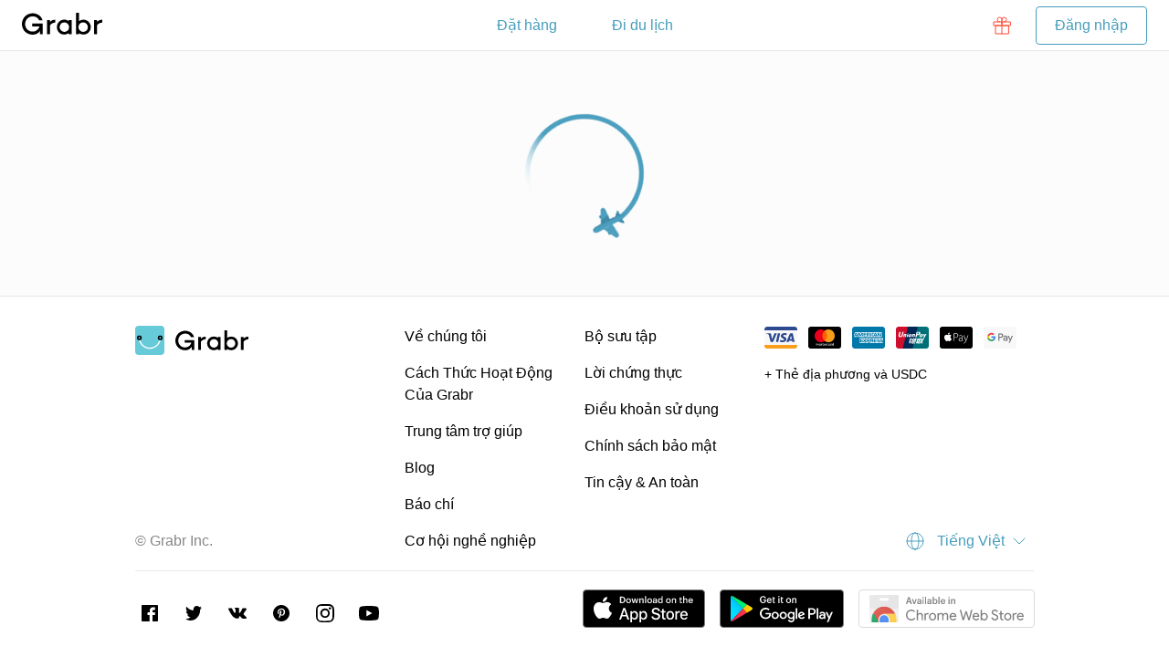

--- FILE ---
content_type: text/html; charset=utf-8
request_url: https://grabr.io/vi/items/adidas-crossback-stripe-hack-bra-womens-1878198
body_size: 36618
content:
<!DOCTYPE html><html lang="vi" prefix="og: http://ogp.me/ns#"><head><meta charSet="utf-8"/><meta name="viewport" content="width=device-width, initial-scale=1, maximum-scale=1, user-scalable=no"/><meta property="og:title" content="Tải mặt hàng | Grabr P2P Giao hàng toàn cầu"/><meta property="og:type" content="website"/><meta property="og:site_name" content="Grabr"/><meta property="og:locale" content="vi"/><meta property="og:locale:alternate" content="en"/><meta property="og:locale:alternate" content="ru"/><meta property="og:locale:alternate" content="es"/><meta property="og:locale:alternate" content="pt"/><link rel="alternate" hrefLang="en" href=""/><link rel="alternate" hrefLang="ru" href=""/><link rel="alternate" hrefLang="es" href=""/><link rel="alternate" hrefLang="pt" href=""/><meta property="fb:app_id" content=""/><meta name="apple-itunes-app" content="app-id="/><link rel="manifest" href=""/><link rel="chrome-webstore-item" href="https://chrome.google.com/webstore/detail/bpmlnlcmaobcdccjgdmkjhjfonmfoiei"/><link rel="stylesheet" type="text/css" href="/chunks/640a7671be44b9087de1.css"/><style id="server-jss">._7dde09f2 {left:0;bottom:12px;display:flex;padding:0px 16px;z-index:100000;position:fixed;min-width:320px;flex-direction:column;}._f1c667f {top:0;left:0;z-index:1000;position:absolute;}._a4c95c1 {overflow:auto;overflow-x:hidden;-webkit-overflow-scrolling:touch;}._25c477db {display:flex;padding:40px 0px;min-width:100%;min-height:100%;align-items:center;justify-content:center;}._16eaf379 {left:0;width:100%;bottom:0;position:fixed;min-width:320px;}._db56274 {top:0;left:0;z-index:1000;position:absolute;}._358e0a56 {top:0;right:0;width:80vw;height:100%;display:flex;overflow:auto;position:fixed;min-width:320px;background:#ffffff;box-shadow:0 7px 35px 0 rgba(0, 0, 0, 0.2);overflow-x:hidden;flex-direction:column;}@media (min-width:580px) {._358e0a56 {width:auto;}}._186ea477 {transform:rotate(180deg);}._9af4ce {height:56px;flex-shrink:0;}._983997 {margin-left:16px;}@media (min-width:580px) {._983997 {margin-left:24px;}}._7a591b5e {margin-right:16px;}@media (min-width:580px) {._7a591b5e {margin-right:24px;}}._93ad8e {height:56px;z-index:500;background:#ffffff;padding-top:0px;border-bottom:solid 1px #e7e7e7;}._1217f108 ._93ad8e {top:0;left:0;width:100%;position:fixed;min-width:320px;}._2cf682a {display:flex;position:relative;align-items:center;justify-content:center;}._2cc874f {left:0;position:absolute;flex-shrink:0;}._571ac3d4 {right:0;position:absolute;flex-shrink:0;}._7270019d {max-width:100%;}._4d9d9100 ._7270019d {flex-grow:1;min-width:0;}._7aefafa0 {display:flex;position:relative;}._1f49a0ce {bottom:-1px;display:block;z-index:1;position:absolute;background:#469ebd;transition:left 0.3s ease-in-out, background-color 0.3s linear;border-radius:4px;}._3f11afa > ._1f49a0ce {background:#b6b6b6;}._7af3b56f {fill:currentColor;flex:1 1 0;cursor:pointer;stroke:currentColor;display:flex;overflow:hidden;position:relative;font-size:16px;text-align:center;transition:color 0.3s linear, stroke 0.3s linear, fill 0.3s linear;align-items:center;font-weight:400;line-height:1.5;user-select:none;justify-content:center;}._64946704 {cursor:default;}._7af6f5fd {border:solid 1px transparent;background:#f4f4f4;border-radius:4px;}._7af6f5fd > ._1f49a0ce {top:-1px;border:solid 1px transparent;box-shadow:0 2px 8px 0 rgba(0, 0, 0, .08);box-sizing:content-box;margin-left:-1px;}._7af6f5fd > ._7af3b56f {color:#469ebd;}._7af6f5fd._3f11afa > ._7af3b56f {cursor:default;}._7af6f5fd._3f11afa > ._7af3b56f, ._7af6f5fd._3f11afa > ._7af3b56f:hover {color:#b6b6b6;}._7af6f5fd._3f11afa > ._7af3b56f._64946704, ._7af6f5fd._3f11afa > ._7af3b56f._64946704:hover {color:#ffffff;}._7af6f5fd._3f11afa > ._7af3b56f + ._7af3b56f:before {border-left-color:#d4d4d4;}@media (min-width:980px) {._7af6f5fd > ._7af3b56f:hover {color:#367f99;}}._7af6f5fd > ._7af3b56f._64946704, ._7af6f5fd > ._7af3b56f._64946704:hover {color:#ffffff;}._7af6f5fd > ._7af3b56f + ._7af3b56f:before {left:0;height:50%;content:" ";z-index:0;position:absolute;transition:border-color 0.3s linear;border-left:solid 1px #b9dae6;}._1ca25558 > ._1f49a0ce {bottom:0;height:2px;}._1ca25558 > ._7af3b56f {color:#469ebd;}@media (min-width:980px) {._1ca25558 > ._7af3b56f:hover {color:#367f99;}}._1ca25558 > ._7af3b56f._64946704, ._1ca25558 > ._7af3b56f._64946704:hover {color:#469ebd;font-size:16px;font-weight:600;line-height:1.5;}._1d06b549 {padding:4px 12px;}._79237773 {padding:8px 16px;}._1c9edb7d {padding:12px 20px;}._1c9e9f36 {z-index:2;position:relative;}._33221a7 {display:flex;flex-wrap:wrap;}._20060d42 {flex-wrap:nowrap;}._40a358c5 {max-width:100%;}._704aa261 {flex:1 1 0;max-width:100%;min-width:0;}._7b8d1241 {flex-grow:1;}._181defef:empty {display:none;}@media (max-width:579px) {._b86d2c9 {display:none;}}._2d5c6342 {margin-left:0%;}._48cac077 {flex:0 0 Infinity%;width:Infinity%;}._64161d28 {flex:0 0 8.333333333333332%;width:8.333333333333332%;}._2d5c6341 {margin-left:8.333333333333332%;}._48cac076 {flex:0 0 100%;width:100%;}._64161d29 {flex:0 0 16.666666666666664%;width:16.666666666666664%;}._2d5c6340 {margin-left:16.666666666666664%;}._48cac075 {flex:0 0 50%;width:50%;}._64161d2a {flex:0 0 25%;width:25%;}._2d5c633f {margin-left:25%;}._48cac074 {flex:0 0 33.333333333333336%;width:33.333333333333336%;}._64161d2b {flex:0 0 33.33333333333333%;width:33.33333333333333%;}._2d5c633e {margin-left:33.33333333333333%;}._48cac073 {flex:0 0 25%;width:25%;}._64161d2c {flex:0 0 41.66666666666667%;width:41.66666666666667%;}._2d5c633d {margin-left:41.66666666666667%;}._48cac072 {flex:0 0 20%;width:20%;}._64161d2d {flex:0 0 50%;width:50%;}._2d5c633c {margin-left:50%;}._48cac071 {flex:0 0 16.666666666666668%;width:16.666666666666668%;}._64161d2e {flex:0 0 58.333333333333336%;width:58.333333333333336%;}._2d5c633b {margin-left:58.333333333333336%;}._48cac070 {flex:0 0 14.285714285714286%;width:14.285714285714286%;}._64161d2f {flex:0 0 66.66666666666666%;width:66.66666666666666%;}._2d5c633a {margin-left:66.66666666666666%;}._48cac06f {flex:0 0 12.5%;width:12.5%;}._64161d30 {flex:0 0 75%;width:75%;}._2d5c6339 {margin-left:75%;}._48cac06e {flex:0 0 11.11111111111111%;width:11.11111111111111%;}._1ead8808 {flex:0 0 83.33333333333334%;width:83.33333333333334%;}._7e3004af {margin-left:83.33333333333334%;}._2f72b1e6 {flex:0 0 10%;width:10%;}._1ead8809 {flex:0 0 91.66666666666666%;width:91.66666666666666%;}._7e3004ae {margin-left:91.66666666666666%;}._2f72b1e7 {flex:0 0 9.090909090909092%;width:9.090909090909092%;}._1ead880a {flex:0 0 100%;width:100%;}._7e3004ad {margin-left:100%;}._2f72b1e8 {flex:0 0 8.333333333333334%;width:8.333333333333334%;}._b895305 {padding-top:0px;}._b895324 {padding-left:0px;}._87576c7 {margin-top:0px;}._87576e6 {margin-left:0px;}._586172a4 {flex:0 0 calc(100% + 0px);width:calc(100% + 0px + 1px);margin-left:0px;}._b895304 {padding-top:4px;}._b895323 {padding-left:4px;}._87576c6 {margin-top:-4px;}._87576e5 {margin-left:-4px;}._586172a5 {flex:0 0 calc(100% + 4px);width:calc(100% + 4px + 1px);margin-left:-4px;}._b895303 {padding-top:8px;}._b895322 {padding-left:8px;}._87576c5 {margin-top:-8px;}._87576e4 {margin-left:-8px;}._586172a6 {flex:0 0 calc(100% + 8px);width:calc(100% + 8px + 1px);margin-left:-8px;}._b895302 {padding-top:12px;}._b895321 {padding-left:12px;}._87576c4 {margin-top:-12px;}._87576e3 {margin-left:-12px;}._586172a7 {flex:0 0 calc(100% + 12px);width:calc(100% + 12px + 1px);margin-left:-12px;}._b895301 {padding-top:16px;}._b895320 {padding-left:16px;}._87576c3 {margin-top:-16px;}._87576e2 {margin-left:-16px;}._586172a8 {flex:0 0 calc(100% + 16px);width:calc(100% + 16px + 1px);margin-left:-16px;}._b895300 {padding-top:20px;}._b89531f {padding-left:20px;}._87576c2 {margin-top:-20px;}._87576e1 {margin-left:-20px;}._586172a9 {flex:0 0 calc(100% + 20px);width:calc(100% + 20px + 1px);margin-left:-20px;}._b8952ff {padding-top:24px;}._b89531e {padding-left:24px;}._87576c1 {margin-top:-24px;}._87576e0 {margin-left:-24px;}._586172aa {flex:0 0 calc(100% + 24px);width:calc(100% + 24px + 1px);margin-left:-24px;}._b8952fe {padding-top:28px;}._b89531d {padding-left:28px;}._87576c0 {margin-top:-28px;}._87576df {margin-left:-28px;}._586172ab {flex:0 0 calc(100% + 28px);width:calc(100% + 28px + 1px);margin-left:-28px;}._b8952fd {padding-top:32px;}._b89531c {padding-left:32px;}._87576bf {margin-top:-32px;}._87576de {margin-left:-32px;}._586172ac {flex:0 0 calc(100% + 32px);width:calc(100% + 32px + 1px);margin-left:-32px;}._b8952fc {padding-top:36px;}._b89531b {padding-left:36px;}._87576be {margin-top:-36px;}._87576dd {margin-left:-36px;}._586172ad {flex:0 0 calc(100% + 36px);width:calc(100% + 36px + 1px);margin-left:-36px;}._65a10d4c {padding-top:40px;}._65a1110d {padding-left:40px;}._63961ca {margin-top:-40px;}._639658b {margin-left:-40px;}._4c331dd5 {flex:0 0 calc(100% + 40px);width:calc(100% + 40px + 1px);margin-left:-40px;}._17f797c1 {order:0;}._17f797c2 {order:1;}._17f797c3 {order:2;}._17f797c4 {order:3;}._17f797c5 {order:4;}._17f797c6 {order:5;}._17f797c7 {order:6;}._17f797c8 {order:7;}._17f797c9 {order:8;}._17f797ca {order:9;}._19049f52 {order:10;}._6a8c60e3 {align-items:flex-start;}._35f40887 {align-self:flex-start;}._44b2789d {align-items:flex-end;}._7ab8adb9 {align-self:flex-end;}._438d4673 {align-items:center;}._7bdddfe3 {align-self:center;}._36e8657d {align-items:baseline;}._37dcb1ad {align-self:baseline;}._3a12a0cd {align-items:stretch;}._680c4537 {align-self:stretch;}._2de9eb17 {justify-content:flex-start;}._54918cae {justify-content:center;}._6a9ab0de {justify-content:flex-end;}._292559bb {justify-content:space-between;}@media (min-width:580px) and (max-width:979px) {._49166576 {display:none;}}@media (min-width:580px) {._6c6632e3 {margin-left:0%;}._55468d76 {flex:0 0 Infinity%;width:Infinity%;}._1f4ad947 {flex:0 0 8.333333333333332%;width:8.333333333333332%;}._6c6632e2 {margin-left:8.333333333333332%;}._55468d75 {flex:0 0 100%;width:100%;}._1f4ad948 {flex:0 0 16.666666666666664%;width:16.666666666666664%;}._6c6632e1 {margin-left:16.666666666666664%;}._55468d74 {flex:0 0 50%;width:50%;}._1f4ad949 {flex:0 0 25%;width:25%;}._6c6632e0 {margin-left:25%;}._55468d73 {flex:0 0 33.333333333333336%;width:33.333333333333336%;}._1f4ad94a {flex:0 0 33.33333333333333%;width:33.33333333333333%;}._6c6632df {margin-left:33.33333333333333%;}._55468d72 {flex:0 0 25%;width:25%;}._1f4ad94b {flex:0 0 41.66666666666667%;width:41.66666666666667%;}._6c6632de {margin-left:41.66666666666667%;}._55468d71 {flex:0 0 20%;width:20%;}._1f4ad94c {flex:0 0 50%;width:50%;}._6c6632dd {margin-left:50%;}._55468d70 {flex:0 0 16.666666666666668%;width:16.666666666666668%;}._1f4ad94d {flex:0 0 58.333333333333336%;width:58.333333333333336%;}._6c6632dc {margin-left:58.333333333333336%;}._55468d6f {flex:0 0 14.285714285714286%;width:14.285714285714286%;}._1f4ad94e {flex:0 0 66.66666666666666%;width:66.66666666666666%;}._6c6632db {margin-left:66.66666666666666%;}._55468d6e {flex:0 0 12.5%;width:12.5%;}._1f4ad94f {flex:0 0 75%;width:75%;}._6c6632da {margin-left:75%;}._55468d6d {flex:0 0 11.11111111111111%;width:11.11111111111111%;}._35efb037 {flex:0 0 83.33333333333334%;width:83.33333333333334%;}._2060292e {margin-left:83.33333333333334%;}._538b20fb {flex:0 0 10%;width:10%;}._35efb036 {flex:0 0 91.66666666666666%;width:91.66666666666666%;}._2060292d {margin-left:91.66666666666666%;}._538b20fa {flex:0 0 9.090909090909092%;width:9.090909090909092%;}._35efb035 {flex:0 0 100%;width:100%;}._2060292c {margin-left:100%;}._538b20f9 {flex:0 0 8.333333333333334%;width:8.333333333333334%;}._50a2419a {padding-top:0px;}._50a2417b {padding-left:0px;}._748cb658 {margin-top:0px;}._748cb639 {margin-left:0px;}._54665f1b {flex:0 0 calc(100% + 0px);width:calc(100% + 0px + 1px);margin-left:0px;}._50a2419b {padding-top:4px;}._50a2417c {padding-left:4px;}._748cb659 {margin-top:-4px;}._748cb63a {margin-left:-4px;}._54665f1a {flex:0 0 calc(100% + 4px);width:calc(100% + 4px + 1px);margin-left:-4px;}._50a2419c {padding-top:8px;}._50a2417d {padding-left:8px;}._748cb65a {margin-top:-8px;}._748cb63b {margin-left:-8px;}._54665f19 {flex:0 0 calc(100% + 8px);width:calc(100% + 8px + 1px);margin-left:-8px;}._50a2419d {padding-top:12px;}._50a2417e {padding-left:12px;}._748cb65b {margin-top:-12px;}._748cb63c {margin-left:-12px;}._54665f18 {flex:0 0 calc(100% + 12px);width:calc(100% + 12px + 1px);margin-left:-12px;}._50a2419e {padding-top:16px;}._50a2417f {padding-left:16px;}._748cb65c {margin-top:-16px;}._748cb63d {margin-left:-16px;}._54665f17 {flex:0 0 calc(100% + 16px);width:calc(100% + 16px + 1px);margin-left:-16px;}._50a2419f {padding-top:20px;}._50a24180 {padding-left:20px;}._748cb65d {margin-top:-20px;}._748cb63e {margin-left:-20px;}._54665f16 {flex:0 0 calc(100% + 20px);width:calc(100% + 20px + 1px);margin-left:-20px;}._50a241a0 {padding-top:24px;}._50a24181 {padding-left:24px;}._748cb65e {margin-top:-24px;}._748cb63f {margin-left:-24px;}._54665f15 {flex:0 0 calc(100% + 24px);width:calc(100% + 24px + 1px);margin-left:-24px;}._50a241a1 {padding-top:28px;}._50a24182 {padding-left:28px;}._748cb65f {margin-top:-28px;}._748cb640 {margin-left:-28px;}._54665f14 {flex:0 0 calc(100% + 28px);width:calc(100% + 28px + 1px);margin-left:-28px;}._50a241a2 {padding-top:32px;}._50a24183 {padding-left:32px;}._748cb660 {margin-top:-32px;}._748cb641 {margin-left:-32px;}._54665f13 {flex:0 0 calc(100% + 32px);width:calc(100% + 32px + 1px);margin-left:-32px;}._50a241a3 {padding-top:36px;}._50a24184 {padding-left:36px;}._748cb661 {margin-top:-36px;}._748cb642 {margin-left:-36px;}._54665f12 {flex:0 0 calc(100% + 36px);width:calc(100% + 36px + 1px);margin-left:-36px;}._3c5a0e0b {padding-top:40px;}._3c5a11cc {padding-left:40px;}._1d0a14f7 {margin-top:-40px;}._1d0a1136 {margin-left:-40px;}._386583f6 {flex:0 0 calc(100% + 40px);width:calc(100% + 40px + 1px);margin-left:-40px;}._3ca5a07e {order:0;}._3ca5a07d {order:1;}._3ca5a07c {order:2;}._3ca5a07b {order:3;}._3ca5a07a {order:4;}._3ca5a079 {order:5;}._3ca5a078 {order:6;}._3ca5a077 {order:7;}._3ca5a076 {order:8;}._3ca5a075 {order:9;}._580e6ef3 {order:10;}._4748ea22 {align-items:flex-start;}._59377f48 {align-self:flex-start;}._63260d02 {align-items:flex-end;}._22913358 {align-self:flex-end;}._644b3f2c {align-items:center;}._23b66582 {align-self:center;}._4ab5ff5c {align-items:baseline;}._240f17ce {align-self:baseline;}._72b530f2 {align-items:stretch;}._44bb8c88 {align-self:stretch;}._3256df6a {justify-content:flex-start;}._395edb3 {justify-content:center;}._47573a1d {justify-content:flex-end;}._6c4ec1a {justify-content:space-between;}}@media (min-width:980px) and (max-width:1219px) {._699b9353 {display:none;}}@media (min-width:980px) {._5c86c0a6 {margin-left:0%;}._61372193 {flex:0 0 Infinity%;width:Infinity%;}._2c14493c {flex:0 0 8.333333333333332%;width:8.333333333333332%;}._5c86c0a5 {margin-left:8.333333333333332%;}._61372192 {flex:0 0 100%;width:100%;}._2c14493b {flex:0 0 16.666666666666664%;width:16.666666666666664%;}._5c86c0a4 {margin-left:16.666666666666664%;}._61372191 {flex:0 0 50%;width:50%;}._2c14493a {flex:0 0 25%;width:25%;}._5c86c0a3 {margin-left:25%;}._61372190 {flex:0 0 33.333333333333336%;width:33.333333333333336%;}._2c144939 {flex:0 0 33.33333333333333%;width:33.33333333333333%;}._5c86c0a2 {margin-left:33.33333333333333%;}._6137218f {flex:0 0 25%;width:25%;}._2c144938 {flex:0 0 41.66666666666667%;width:41.66666666666667%;}._5c86c0a1 {margin-left:41.66666666666667%;}._6137218e {flex:0 0 20%;width:20%;}._2c144937 {flex:0 0 50%;width:50%;}._5c86c0a0 {margin-left:50%;}._6137218d {flex:0 0 16.666666666666668%;width:16.666666666666668%;}._2c144936 {flex:0 0 58.333333333333336%;width:58.333333333333336%;}._5c86c09f {margin-left:58.333333333333336%;}._6137218c {flex:0 0 14.285714285714286%;width:14.285714285714286%;}._2c144935 {flex:0 0 66.66666666666666%;width:66.66666666666666%;}._5c86c09e {margin-left:66.66666666666666%;}._6137218b {flex:0 0 12.5%;width:12.5%;}._2c144934 {flex:0 0 75%;width:75%;}._5c86c09d {margin-left:75%;}._6137218a {flex:0 0 11.11111111111111%;width:11.11111111111111%;}._5674de14 {flex:0 0 83.33333333333334%;width:83.33333333333334%;}._345153cb {margin-left:83.33333333333334%;}._3a52ef82 {flex:0 0 10%;width:10%;}._5674de13 {flex:0 0 91.66666666666666%;width:91.66666666666666%;}._345153ca {margin-left:91.66666666666666%;}._3a52ef83 {flex:0 0 9.090909090909092%;width:9.090909090909092%;}._5674de12 {flex:0 0 100%;width:100%;}._345153c9 {margin-left:100%;}._3a52ef84 {flex:0 0 8.333333333333334%;width:8.333333333333334%;}._1991e769 {padding-top:0px;}._1991e788 {padding-left:0px;}._26ac6d5 {margin-top:0px;}._26ac6b6 {margin-left:0px;}._3b535688 {flex:0 0 calc(100% + 0px);width:calc(100% + 0px + 1px);margin-left:0px;}._1991e768 {padding-top:4px;}._1991e787 {padding-left:4px;}._26ac6d6 {margin-top:-4px;}._26ac6b7 {margin-left:-4px;}._3b535689 {flex:0 0 calc(100% + 4px);width:calc(100% + 4px + 1px);margin-left:-4px;}._1991e767 {padding-top:8px;}._1991e786 {padding-left:8px;}._26ac6d7 {margin-top:-8px;}._26ac6b8 {margin-left:-8px;}._3b53568a {flex:0 0 calc(100% + 8px);width:calc(100% + 8px + 1px);margin-left:-8px;}._1991e766 {padding-top:12px;}._1991e785 {padding-left:12px;}._26ac6d8 {margin-top:-12px;}._26ac6b9 {margin-left:-12px;}._3b53568b {flex:0 0 calc(100% + 12px);width:calc(100% + 12px + 1px);margin-left:-12px;}._1991e765 {padding-top:16px;}._1991e784 {padding-left:16px;}._26ac6d9 {margin-top:-16px;}._26ac6ba {margin-left:-16px;}._3b53568c {flex:0 0 calc(100% + 16px);width:calc(100% + 16px + 1px);margin-left:-16px;}._1991e764 {padding-top:20px;}._1991e783 {padding-left:20px;}._26ac6da {margin-top:-20px;}._26ac6bb {margin-left:-20px;}._3b53568d {flex:0 0 calc(100% + 20px);width:calc(100% + 20px + 1px);margin-left:-20px;}._1991e763 {padding-top:24px;}._1991e782 {padding-left:24px;}._26ac6db {margin-top:-24px;}._26ac6bc {margin-left:-24px;}._3b53568e {flex:0 0 calc(100% + 24px);width:calc(100% + 24px + 1px);margin-left:-24px;}._1991e762 {padding-top:28px;}._1991e781 {padding-left:28px;}._26ac6dc {margin-top:-28px;}._26ac6bd {margin-left:-28px;}._3b53568f {flex:0 0 calc(100% + 28px);width:calc(100% + 28px + 1px);margin-left:-28px;}._1991e761 {padding-top:32px;}._1991e780 {padding-left:32px;}._26ac6dd {margin-top:-32px;}._26ac6be {margin-left:-32px;}._3b535690 {flex:0 0 calc(100% + 32px);width:calc(100% + 32px + 1px);margin-left:-32px;}._1991e760 {padding-top:36px;}._1991e77f {padding-left:36px;}._26ac6de {margin-top:-36px;}._26ac6bf {margin-left:-36px;}._3b535691 {flex:0 0 calc(100% + 36px);width:calc(100% + 36px + 1px);margin-left:-36px;}._18ab0568 {padding-top:40px;}._18ab0929 {padding-left:40px;}._4aee141a {margin-top:-40px;}._4aee1059 {margin-left:-40px;}._2f177ac7 {flex:0 0 calc(100% + 40px);width:calc(100% + 40px + 1px);margin-left:-40px;}._5d2ace5b {order:0;}._5d2ace5a {order:1;}._5d2ace59 {order:2;}._5d2ace58 {order:3;}._5d2ace57 {order:4;}._5d2ace56 {order:5;}._5d2ace55 {order:6;}._5d2ace54 {order:7;}._5d2ace53 {order:8;}._5d2ace52 {order:9;}._482efcb6 {order:10;}._1964eaff {align-items:flex-start;}._78e48195 {align-self:flex-start;}._45a26901 {align-items:flex-end;}._79c8bd55 {align-self:flex-end;}._447d36d7 {align-items:center;}._7aedef7f {align-self:center;}._4dcd01e7 {align-items:baseline;}._436de6ef {align-self:baseline;}._1d0484b1 {align-items:stretch;}._4afe291b {align-self:stretch;}._7737a1cd {justify-content:flex-start;}._53a19c4a {justify-content:center;}._19733afa {justify-content:flex-end;}._55fa4457 {justify-content:space-between;}}@media (min-width:1220px) {._39c38449 {display:none;}._6bfd1b3e {margin-left:0%;}._15792ef7 {flex:0 0 Infinity%;width:Infinity%;}._abd3ba8 {flex:0 0 8.333333333333332%;width:8.333333333333332%;}._6bfd1b3f {margin-left:8.333333333333332%;}._15792ef6 {flex:0 0 100%;width:100%;}._abd3ba9 {flex:0 0 16.666666666666664%;width:16.666666666666664%;}._6bfd1b40 {margin-left:16.666666666666664%;}._15792ef5 {flex:0 0 50%;width:50%;}._abd3baa {flex:0 0 25%;width:25%;}._6bfd1b41 {margin-left:25%;}._15792ef4 {flex:0 0 33.333333333333336%;width:33.333333333333336%;}._abd3bab {flex:0 0 33.33333333333333%;width:33.33333333333333%;}._6bfd1b42 {margin-left:33.33333333333333%;}._15792ef3 {flex:0 0 25%;width:25%;}._abd3bac {flex:0 0 41.66666666666667%;width:41.66666666666667%;}._6bfd1b43 {margin-left:41.66666666666667%;}._15792ef2 {flex:0 0 20%;width:20%;}._abd3bad {flex:0 0 50%;width:50%;}._6bfd1b44 {margin-left:50%;}._15792ef1 {flex:0 0 16.666666666666668%;width:16.666666666666668%;}._abd3bae {flex:0 0 58.333333333333336%;width:58.333333333333336%;}._6bfd1b45 {margin-left:58.333333333333336%;}._15792ef0 {flex:0 0 14.285714285714286%;width:14.285714285714286%;}._abd3baf {flex:0 0 66.66666666666666%;width:66.66666666666666%;}._6bfd1b46 {margin-left:66.66666666666666%;}._15792eef {flex:0 0 12.5%;width:12.5%;}._abd3bb0 {flex:0 0 75%;width:75%;}._6bfd1b47 {margin-left:75%;}._15792eee {flex:0 0 11.11111111111111%;width:11.11111111111111%;}._4cea3988 {flex:0 0 83.33333333333334%;width:83.33333333333334%;}._13a64cd1 {margin-left:83.33333333333334%;}._66535066 {flex:0 0 10%;width:10%;}._4cea3989 {flex:0 0 91.66666666666666%;width:91.66666666666666%;}._13a64cd2 {margin-left:91.66666666666666%;}._66535067 {flex:0 0 9.090909090909092%;width:9.090909090909092%;}._4cea398a {flex:0 0 100%;width:100%;}._13a64cd3 {margin-left:100%;}._66535068 {flex:0 0 8.333333333333334%;width:8.333333333333334%;}._62957485 {padding-top:0px;}._629574a4 {padding-left:0px;}._2e6b27b9 {margin-top:0px;}._2e6b279a {margin-left:0px;}._1a601bdc {flex:0 0 calc(100% + 0px);width:calc(100% + 0px + 1px);margin-left:0px;}._62957484 {padding-top:4px;}._629574a3 {padding-left:4px;}._2e6b27ba {margin-top:-4px;}._2e6b279b {margin-left:-4px;}._1a601bdb {flex:0 0 calc(100% + 4px);width:calc(100% + 4px + 1px);margin-left:-4px;}._62957483 {padding-top:8px;}._629574a2 {padding-left:8px;}._2e6b27bb {margin-top:-8px;}._2e6b279c {margin-left:-8px;}._1a601bda {flex:0 0 calc(100% + 8px);width:calc(100% + 8px + 1px);margin-left:-8px;}._62957482 {padding-top:12px;}._629574a1 {padding-left:12px;}._2e6b27bc {margin-top:-12px;}._2e6b279d {margin-left:-12px;}._1a601bd9 {flex:0 0 calc(100% + 12px);width:calc(100% + 12px + 1px);margin-left:-12px;}._62957481 {padding-top:16px;}._629574a0 {padding-left:16px;}._2e6b27bd {margin-top:-16px;}._2e6b279e {margin-left:-16px;}._1a601bd8 {flex:0 0 calc(100% + 16px);width:calc(100% + 16px + 1px);margin-left:-16px;}._62957480 {padding-top:20px;}._6295749f {padding-left:20px;}._2e6b27be {margin-top:-20px;}._2e6b279f {margin-left:-20px;}._1a601bd7 {flex:0 0 calc(100% + 20px);width:calc(100% + 20px + 1px);margin-left:-20px;}._6295747f {padding-top:24px;}._6295749e {padding-left:24px;}._2e6b27bf {margin-top:-24px;}._2e6b27a0 {margin-left:-24px;}._1a601bd6 {flex:0 0 calc(100% + 24px);width:calc(100% + 24px + 1px);margin-left:-24px;}._6295747e {padding-top:28px;}._6295749d {padding-left:28px;}._2e6b27c0 {margin-top:-28px;}._2e6b27a1 {margin-left:-28px;}._1a601bd5 {flex:0 0 calc(100% + 28px);width:calc(100% + 28px + 1px);margin-left:-28px;}._6295747d {padding-top:32px;}._6295749c {padding-left:32px;}._2e6b27c1 {margin-top:-32px;}._2e6b27a2 {margin-left:-32px;}._1a601bd4 {flex:0 0 calc(100% + 32px);width:calc(100% + 32px + 1px);margin-left:-32px;}._6295747c {padding-top:36px;}._6295749b {padding-left:36px;}._2e6b27c2 {margin-top:-36px;}._2e6b27a3 {margin-left:-36px;}._1a601bd3 {flex:0 0 calc(100% + 36px);width:calc(100% + 36px + 1px);margin-left:-36px;}._fe6e434 {padding-top:40px;}._fe6e073 {padding-left:40px;}._6106304a {margin-top:-40px;}._6106340b {margin-left:-40px;}._31a35f55 {flex:0 0 calc(100% + 40px);width:calc(100% + 40px + 1px);margin-left:-40px;}._46344941 {order:0;}._46344942 {order:1;}._46344943 {order:2;}._46344944 {order:3;}._46344945 {order:4;}._46344946 {order:5;}._46344947 {order:6;}._46344948 {order:7;}._46344949 {order:8;}._4634494a {order:9;}._7fab20d2 {order:10;}._3aa6d09d {align-items:flex-start;}._24d8c5f9 {align-self:flex-start;}._3bbae5e3 {align-items:flex-end;}._4d9f3c7 {align-self:flex-end;}._3ce0180d {align-items:center;}._3b4c19d {align-self:center;}._517823fd {align-items:baseline;}._1d4cf32d {align-self:baseline;}._38aeedb3 {align-items:stretch;}._ab54949 {align-self:stretch;}._8bd1997 {justify-content:flex-start;}._2b0114d2 {justify-content:center;}._3a9880a2 {justify-content:flex-end;}._1f4e27c5 {justify-content:space-between;}}._5127cf49 {fill:currentColor;border:solid 1px transparent;cursor:pointer;stroke:currentColor;font-size:16px;background:transparent;transition:color 0.2s linear, background-color 0.2s linear, border-color 0.2s linear, stroke 0.2s linear, fill 0.2s linear;font-weight:400;line-height:1.5;user-select:none;border-radius:4px;}._1713029d {cursor:default;}._3d512dc5, ._3d512dc5:hover, ._3d512dc5:visited  {color:white;background:#469ebd;}@media (min-width:980px) {._3d512dc5:hover  {background:#3d8fac;}}._3d512dc5:focus, ._3d512dc5._3d868fa5  {background:#3d8fac;}._3d512dc5:active  {background:#367f99;}._3d512dc5._1713029d  {cursor:default;background:#b6b6b6;}._f560b6d, ._f560b6d:hover, ._f560b6d:visited  {color:#469ebd;border-color:#469ebd;}@media (min-width:980px) {._f560b6d:hover  {color:#ffffff;background:#3d8fac;border-color:#3d8fac;}}._f560b6d:focus, ._f560b6d._3d868fa5  {color:#ffffff;background:#3d8fac;border-color:#3d8fac;}._f560b6d:active  {background:#367f99;border-color:#367f99;}._f560b6d._1713029d  {color:#878787;cursor:default;background:transparent;border-color:#b6b6b6;}._6502f810, ._6502f810:hover, ._6502f810:visited  {color:#ff4935;border-color:#ff4935;}@media (min-width:980px) {._6502f810:hover  {color:#ffffff;background:#ff2d16;border-color:#ff2d16;}}._6502f810:focus, ._6502f810._3d868fa5  {color:#ffffff;background:#ff2d16;border-color:#ff2d16;}._6502f810:active  {background:#f61800;border-color:#f61800;}._6502f810._1713029d  {color:#878787;cursor:default;background:transparent;border-color:#b6b6b6;}._5a782a, ._5a782a:hover, ._5a782a:visited  {color:white;background:#44d16b;}@media (min-width:980px) {._5a782a:hover  {background:#31c85b;}}._5a782a:focus, ._5a782a._3d868fa5  {background:#31c85b;}._5a782a:active  {background:#2cb251;}._5a782a._1713029d  {cursor:default;background:#b6b6b6;}._51289394, ._51289394:hover, ._51289394:visited  {color:#469ebd;}@media (min-width:980px) {._51289394:hover  {color:#3d8fac;background:rgba(61,143,172,0.1);}}._51289394:focus, ._51289394._3d868fa5  {color:#3d8fac;background:rgba(61,143,172,0.1);}._51289394:active  {color:#3d8fac;background:rgba(61,143,172,0.2);}._51289394._1713029d  {color:#878787;cursor:default;background:transparent;}._15dc96d7, ._15dc96d7:hover, ._15dc96d7:visited  {color:#ff4935;}@media (min-width:980px) {._15dc96d7:hover  {color:#ff2d16;background:rgba(255,45,22,0.1);}}._15dc96d7:focus, ._15dc96d7._3d868fa5  {color:#ff2d16;background:rgba(255,45,22,0.1);}._15dc96d7:active  {color:#ff2d16;background:rgba(255,45,22,0.2);}._15dc96d7._1713029d  {color:#878787;cursor:default;background:transparent;}._75f9c68c {display:flex;text-align:center;align-items:center;}._75f9c68c * {pointer-events:none;}._4932114b {padding:0px 4px;}._4932114b ._f322559 {padding:8px 0px;min-height:40px;}._4932114b ._499a275e {padding:0px 4px;}._4932114b ._f322559:first-child ._499a275e {padding-left:8px;}._4932114b ._f322559:last-child ._499a275e {padding-right:8px;}._4932114b ._f322559:first-child:last-child {padding-left:8px;padding-right:8px;}._4932114b ._f322559._231a0c3e:first-child ._499a275e {padding-left:36px;}._4932114b ._f322559._231a0c3e:last-child ._499a275e {padding-right:36px;}._4932114b ._f322559._231a0c3e:first-child:last-child {padding-left:0;padding-right:0;}._18436b87 {padding:0px 8px;}._18436b87 ._f322559 {padding:12px 0px;min-height:48px;}._18436b87 ._499a275e {padding:0px 8px;}._18436b87 ._f322559:first-child:last-child ._499a275e {padding:0px 24px;}._18436b87 ._f322559._231a0c3e:first-child ._499a275e {padding-left:40px;}._18436b87 ._f322559._231a0c3e:last-child ._499a275e {padding-right:40px;}._f322559 {flex:1 1 0;display:flex;min-width:0;justify-content:center;}._4138e7e8 {display:flex;align-items:center;flex-shrink:0;justify-content:center;}._4134a37f {stroke:currentColor;animation:_7952b282 2s linear infinite;user-select:none;pointer-events:none;}@keyframes _7952b282 {100% {transform:rotate(1turn);}}._4b0cf57e {width:100%;}._2f395b43 {padding-left:0px;padding-right:0px;}._2f395b44 {padding-left:4px;padding-right:4px;}._2f395b45 {padding-left:8px;padding-right:8px;}._2f395b46 {padding-left:12px;padding-right:12px;}._2f395b47 {padding-left:16px;padding-right:16px;}._2f395b48 {padding-left:20px;padding-right:20px;}._2f395b49 {padding-left:24px;padding-right:24px;}._2f395b4a {padding-left:28px;padding-right:28px;}._2f395b4b {padding-left:32px;padding-right:32px;}._2f395b4c {padding-left:36px;padding-right:36px;}._480df294 {padding-left:40px;padding-right:40px;}@media (min-width:580px) and (max-width:979px) {._246717e1 {margin:0 auto;max-width:580px;}}@media (min-width:580px) {._fd0745e {padding-left:0px;padding-right:0px;}._fd0745d {padding-left:4px;padding-right:4px;}._fd0745c {padding-left:8px;padding-right:8px;}._fd0745b {padding-left:12px;padding-right:12px;}._fd0745a {padding-left:16px;padding-right:16px;}._fd07459 {padding-left:20px;padding-right:20px;}._fd07458 {padding-left:24px;padding-right:24px;}._fd07457 {padding-left:28px;padding-right:28px;}._fd07456 {padding-left:32px;padding-right:32px;}._fd07455 {padding-left:36px;padding-right:36px;}._15c1e8ed {padding-left:40px;padding-right:40px;}}@media (min-width:980px) and (max-width:1219px) {._26f80aa2 {margin:0 auto;max-width:980px;}}@media (min-width:980px) {._efddf {padding-left:0px;padding-right:0px;}._efde0 {padding-left:4px;padding-right:4px;}._efde1 {padding-left:8px;padding-right:8px;}._efde2 {padding-left:12px;padding-right:12px;}._efde3 {padding-left:16px;padding-right:16px;}._efde4 {padding-left:20px;padding-right:20px;}._efde5 {padding-left:24px;padding-right:24px;}._efde6 {padding-left:28px;padding-right:28px;}._efde7 {padding-left:32px;padding-right:32px;}._efde8 {padding-left:36px;padding-right:36px;}._1d0be50 {padding-left:40px;padding-right:40px;}}@media (min-width:1220px) {._fd97a42 {margin:0 auto;max-width:1220px;}._376d263d {padding-left:0px;padding-right:0px;}._376d263c {padding-left:4px;padding-right:4px;}._376d263b {padding-left:8px;padding-right:8px;}._376d263a {padding-left:12px;padding-right:12px;}._376d2639 {padding-left:16px;padding-right:16px;}._376d2638 {padding-left:20px;padding-right:20px;}._376d2637 {padding-left:24px;padding-right:24px;}._376d2636 {padding-left:28px;padding-right:28px;}._376d2635 {padding-left:32px;padding-right:32px;}._376d2634 {padding-left:36px;padding-right:36px;}._49c85eec {padding-left:40px;padding-right:40px;}}._564165d4 {cursor:pointer;transition:color 0.3s linear, stroke 0.3s linear, fill 0.3s linear, border-color 0.3s linear;}._6a3fa8a, ._6a3fa8a:hover, ._6a3fa8a:focus {text-decoration:underline;text-decoration-skip:ink, objects;text-decoration-skip-ink:all;}._1f4833d {display:block;overflow:hidden;white-space:nowrap;text-overflow:ellipsis;}._3f64abd0, ._3f64abd0:hover, ._3f64abd0:visited {color:#469ebd;}@media (min-width:980px) {._3f64abd0:hover {color:#367f99;}}._3f64abd0:focus {color:#367f99;}._3f64abd0:active {color:#306f86;}._35fbd3c2, ._35fbd3c2:hover, ._35fbd3c2:visited {color:#000000;}@media (min-width:980px) {._35fbd3c2:hover {color:#469ebd;}}._35fbd3c2:focus {color:#469ebd;}._35fbd3c2:active {color:#367f99;}._4d2a796b, ._4d2a796b:hover, ._4d2a796b:visited {color:#ff7465;}@media (min-width:980px) {._4d2a796b:hover {color:#ff4935;}}._4d2a796b:focus {color:#ff4935;}._4d2a796b:active {color:#ff1b03;}._381fcb82._4ccc0b44 {width:100%;border-top:solid 1px rgba(182,182,182,0.3);}._11b6a1b0._4ccc0b44 {align-self:stretch;border-left:solid 1px rgba(182,182,182,0.3);}._49b4f52c {margin:0px 0px;}._3e12727e {margin:0px 0px;}._51669a8b {margin:4px 0px;}._325be39d {margin:0px 4px;}._59183fea {margin:8px 0px;}._26a554bc {margin:0px 8px;}._60c9e549 {margin:12px 0px;}._1aeec5db {margin:0px 12px;}._687b8aa8 {margin:16px 0px;}._f3836fa {margin:0px 16px;}._702d3007 {margin:20px 0px;}._381a819 {margin:0px 20px;}._77ded566 {margin:24px 0px;}._834e6c8 {margin:0px 24px;}._7f907ac5 {margin:28px 0px;}._13eb75a9 {margin:0px 28px;}._78bddfdc {margin:32px 0px;}._1fa2048a {margin:0px 32px;}._710c3a7d {margin:36px 0px;}._2b58936b {margin:0px 36px;}._6d6ea6a7 {margin:40px 0px;}._1e0fb947 {margin:0px 40px;}@media (min-width:580px) {._5d828f0b {margin:0px 0px;}._1a1507e3 {margin:0px 0px;}._6534346a {margin:4px 0px;}._25cb96c4 {margin:0px 4px;}._6ce5d9c9 {margin:8px 0px;}._318225a5 {margin:0px 8px;}._74977f28 {margin:12px 0px;}._3d38b486 {margin:0px 12px;}._7c492487 {margin:16px 0px;}._48ef4367 {margin:0px 16px;}._7c05361a {margin:20px 0px;}._54a5d248 {margin:0px 20px;}._745390bb {margin:24px 0px;}._605c6129 {margin:0px 24px;}._6ca1eb5c {margin:28px 0px;}._6c12f00a {margin:0px 28px;}._64f045fd {margin:32px 0px;}._77c97eeb {margin:0px 32px;}._5d3ea09e {margin:36px 0px;}._7c7ff234 {margin:0px 36px;}._2cabb758 {margin:40px 0px;}._352874fa {margin:0px 40px;}}@media (min-width:980px) {._3b007238 {margin:0px 0px;}._3d22821a {margin:0px 0px;}._334eccd9 {margin:4px 0px;}._316bf339 {margin:0px 4px;}._2b9d277a {margin:8px 0px;}._25b56458 {margin:0px 8px;}._23eb821b {margin:12px 0px;}._19fed577 {margin:0px 12px;}._1c39dcbc {margin:16px 0px;}._e484696 {margin:0px 16px;}._1488375d {margin:20px 0px;}._291b7b5 {margin:0px 20px;}._cd691fe {margin:24px 0px;}._924d72c {margin:0px 24px;}._524ec9f {margin:28px 0px;}._14db660d {margin:0px 28px;}._28cb8c0 {margin:32px 0px;}._2091f4ee {margin:0px 32px;}._a3e5e1f {margin:36px 0px;}._2c4883cf {margin:0px 36px;}._5b77218b {margin:40px 0px;}._3b1dd563 {margin:0px 40px;}}@media (min-width:1220px) {._6444b3ac {margin:0px 0px;}._41802f02 {margin:0px 0px;}._6bf6590b {margin:4px 0px;}._4d36bde3 {margin:0px 4px;}._73a7fe6a {margin:8px 0px;}._58ed4cc4 {margin:0px 8px;}._7b59a3c9 {margin:12px 0px;}._64a3dba5 {margin:0px 12px;}._7cf4b6d8 {margin:16px 0px;}._705a6a86 {margin:0px 16px;}._75431179 {margin:20px 0px;}._7c10f967 {margin:0px 20px;}._6d916c1a {margin:24px 0px;}._783877b8 {margin:0px 24px;}._65dfc6bb {margin:28px 0px;}._6c81e8d7 {margin:0px 28px;}._5e2e215c {margin:32px 0px;}._60cb59f6 {margin:0px 32px;}._567c7bfd {margin:36px 0px;}._5514cb15 {margin:0px 36px;}._5b2947d9 {margin:40px 0px;}._6f2eb839 {margin:0px 40px;}}._7a52e689 {font-variant-numeric:tabular-nums;}._68e889f4 {word-break:break-word;overflow-wrap:break-word;}._61a170dc + ._61a170dc {margin-top:12px;}._63fc424e {overflow:hidden;}._63fc424d {overflow:hidden;}._63fc424c {overflow:hidden;}._63fc424b {overflow:hidden;}._1fddf260 {font-size:48px;font-weight:600;line-height:1.3333333333333333;}._61a170dc + ._1fddf260._61a170dc {margin-top:24px;}._1fddf260._63fc424e {display:-webkit-box;max-height:64px;white-space:normal;-webkit-line-clamp:1;}._1fddf260._63fc424d {display:-webkit-box;max-height:128px;white-space:normal;-webkit-line-clamp:2;}._1fddf260._63fc424c {display:-webkit-box;max-height:192px;white-space:normal;-webkit-line-clamp:3;}._1fddf260._63fc424b {display:-webkit-box;max-height:256px;white-space:normal;-webkit-line-clamp:4;}._1fddf261 {font-size:40px;font-weight:600;line-height:1.4;}._61a170dc + ._1fddf261._61a170dc {margin-top:24px;}._1fddf261._63fc424e {display:-webkit-box;max-height:56px;white-space:normal;-webkit-line-clamp:1;}._1fddf261._63fc424d {display:-webkit-box;max-height:112px;white-space:normal;-webkit-line-clamp:2;}._1fddf261._63fc424c {display:-webkit-box;max-height:168px;white-space:normal;-webkit-line-clamp:3;}._1fddf261._63fc424b {display:-webkit-box;max-height:224px;white-space:normal;-webkit-line-clamp:4;}._1fddf262 {font-size:32px;font-weight:600;line-height:1.5;}._61a170dc + ._1fddf262._61a170dc {margin-top:24px;}._1fddf262._63fc424e {display:-webkit-box;max-height:48px;white-space:normal;-webkit-line-clamp:1;}._1fddf262._63fc424d {display:-webkit-box;max-height:96px;white-space:normal;-webkit-line-clamp:2;}._1fddf262._63fc424c {display:-webkit-box;max-height:144px;white-space:normal;-webkit-line-clamp:3;}._1fddf262._63fc424b {display:-webkit-box;max-height:192px;white-space:normal;-webkit-line-clamp:4;}._1fddf263 {font-size:28px;font-weight:600;line-height:1.4285714285714286;}._61a170dc + ._1fddf263._61a170dc {margin-top:24px;}._1fddf263._63fc424e {display:-webkit-box;max-height:40px;white-space:normal;-webkit-line-clamp:1;}._1fddf263._63fc424d {display:-webkit-box;max-height:80px;white-space:normal;-webkit-line-clamp:2;}._1fddf263._63fc424c {display:-webkit-box;max-height:120px;white-space:normal;-webkit-line-clamp:3;}._1fddf263._63fc424b {display:-webkit-box;max-height:160px;white-space:normal;-webkit-line-clamp:4;}._1fddf264 {font-size:24px;font-weight:600;line-height:1.5;}._61a170dc + ._1fddf264._61a170dc {margin-top:24px;}._1fddf264._63fc424e {display:-webkit-box;max-height:36px;white-space:normal;-webkit-line-clamp:1;}._1fddf264._63fc424d {display:-webkit-box;max-height:72px;white-space:normal;-webkit-line-clamp:2;}._1fddf264._63fc424c {display:-webkit-box;max-height:108px;white-space:normal;-webkit-line-clamp:3;}._1fddf264._63fc424b {display:-webkit-box;max-height:144px;white-space:normal;-webkit-line-clamp:4;}._1fddf265 {font-size:20px;font-weight:600;line-height:1.6;}._61a170dc + ._1fddf265._61a170dc {margin-top:24px;}._1fddf265._63fc424e {display:-webkit-box;max-height:32px;white-space:normal;-webkit-line-clamp:1;}._1fddf265._63fc424d {display:-webkit-box;max-height:64px;white-space:normal;-webkit-line-clamp:2;}._1fddf265._63fc424c {display:-webkit-box;max-height:96px;white-space:normal;-webkit-line-clamp:3;}._1fddf265._63fc424b {display:-webkit-box;max-height:128px;white-space:normal;-webkit-line-clamp:4;}._31024782 {font-size:16px;font-weight:400;line-height:1.5;}._61a170dc + ._31024782._61a170dc {margin-top:12px;}._31024782._63fc424e {display:-webkit-box;max-height:24px;white-space:normal;-webkit-line-clamp:1;}._31024782._63fc424d {display:-webkit-box;max-height:48px;white-space:normal;-webkit-line-clamp:2;}._31024782._63fc424c {display:-webkit-box;max-height:72px;white-space:normal;-webkit-line-clamp:3;}._31024782._63fc424b {display:-webkit-box;max-height:96px;white-space:normal;-webkit-line-clamp:4;}._aa0bb4b {font-size:16px;font-weight:600;line-height:1.5;}._61a170dc + ._aa0bb4b._61a170dc {margin-top:12px;}._aa0bb4b._63fc424e {display:-webkit-box;max-height:24px;white-space:normal;-webkit-line-clamp:1;}._aa0bb4b._63fc424d {display:-webkit-box;max-height:48px;white-space:normal;-webkit-line-clamp:2;}._aa0bb4b._63fc424c {display:-webkit-box;max-height:72px;white-space:normal;-webkit-line-clamp:3;}._aa0bb4b._63fc424b {display:-webkit-box;max-height:96px;white-space:normal;-webkit-line-clamp:4;}._31024781 {font-size:14px;font-weight:400;line-height:1.4285714285714286;}._61a170dc + ._31024781._61a170dc {margin-top:12px;}._31024781._63fc424e {display:-webkit-box;max-height:20px;white-space:normal;-webkit-line-clamp:1;}._31024781._63fc424d {display:-webkit-box;max-height:40px;white-space:normal;-webkit-line-clamp:2;}._31024781._63fc424c {display:-webkit-box;max-height:60px;white-space:normal;-webkit-line-clamp:3;}._31024781._63fc424b {display:-webkit-box;max-height:80px;white-space:normal;-webkit-line-clamp:4;}._2a457ff6 {font-size:14px;font-weight:600;line-height:1.4285714285714286;}._61a170dc + ._2a457ff6._61a170dc {margin-top:12px;}._2a457ff6._63fc424e {display:-webkit-box;max-height:20px;white-space:normal;-webkit-line-clamp:1;}._2a457ff6._63fc424d {display:-webkit-box;max-height:40px;white-space:normal;-webkit-line-clamp:2;}._2a457ff6._63fc424c {display:-webkit-box;max-height:60px;white-space:normal;-webkit-line-clamp:3;}._2a457ff6._63fc424b {display:-webkit-box;max-height:80px;white-space:normal;-webkit-line-clamp:4;}._241ba7d5 {font-size:12px;font-weight:400;line-height:1.3333333333333333;}._61a170dc + ._241ba7d5._61a170dc {margin-top:12px;}._241ba7d5._63fc424e {display:-webkit-box;max-height:16px;white-space:normal;-webkit-line-clamp:1;}._241ba7d5._63fc424d {display:-webkit-box;max-height:32px;white-space:normal;-webkit-line-clamp:2;}._241ba7d5._63fc424c {display:-webkit-box;max-height:48px;white-space:normal;-webkit-line-clamp:3;}._241ba7d5._63fc424b {display:-webkit-box;max-height:64px;white-space:normal;-webkit-line-clamp:4;}._2c4c16cc {font-size:12px;font-weight:600;line-height:1.3333333333333333;}._61a170dc + ._2c4c16cc._61a170dc {margin-top:12px;}._2c4c16cc._63fc424e {display:-webkit-box;max-height:16px;white-space:normal;-webkit-line-clamp:1;}._2c4c16cc._63fc424d {display:-webkit-box;max-height:32px;white-space:normal;-webkit-line-clamp:2;}._2c4c16cc._63fc424c {display:-webkit-box;max-height:48px;white-space:normal;-webkit-line-clamp:3;}._2c4c16cc._63fc424b {display:-webkit-box;max-height:64px;white-space:normal;-webkit-line-clamp:4;}._7e15ed47 {font-size:12px;font-weight:400;line-height:1.3333333333333333;letter-spacing:0.05em;text-transform:uppercase;}._7e15ed47._63fc424e {display:-webkit-box;max-height:16px;white-space:normal;-webkit-line-clamp:1;}._7e15ed47._63fc424d {display:-webkit-box;max-height:32px;white-space:normal;-webkit-line-clamp:2;}._7e15ed47._63fc424c {display:-webkit-box;max-height:48px;white-space:normal;-webkit-line-clamp:3;}._7e15ed47._63fc424b {display:-webkit-box;max-height:64px;white-space:normal;-webkit-line-clamp:4;}._45faac65 {text-align:start;}._5d3fe4b2 {text-align:center;}._f41959e {text-align:end;}._3ab5430d {overflow:hidden;}._3ab5430c {overflow:hidden;}._3ab5430b {overflow:hidden;}._3ab5430a {overflow:hidden;}@media (min-width:580px) {._731620a1 {font-size:48px;font-weight:600;line-height:1.3333333333333333;}._61a170dc + ._731620a1._61a170dc {margin-top:24px;}._731620a1._3ab5430d {display:-webkit-box;max-height:64px;white-space:normal;-webkit-line-clamp:1;}._731620a1._3ab5430c {display:-webkit-box;max-height:128px;white-space:normal;-webkit-line-clamp:2;}._731620a1._3ab5430b {display:-webkit-box;max-height:192px;white-space:normal;-webkit-line-clamp:3;}._731620a1._3ab5430a {display:-webkit-box;max-height:256px;white-space:normal;-webkit-line-clamp:4;}._731620a2 {font-size:40px;font-weight:600;line-height:1.4;}._61a170dc + ._731620a2._61a170dc {margin-top:24px;}._731620a2._3ab5430d {display:-webkit-box;max-height:56px;white-space:normal;-webkit-line-clamp:1;}._731620a2._3ab5430c {display:-webkit-box;max-height:112px;white-space:normal;-webkit-line-clamp:2;}._731620a2._3ab5430b {display:-webkit-box;max-height:168px;white-space:normal;-webkit-line-clamp:3;}._731620a2._3ab5430a {display:-webkit-box;max-height:224px;white-space:normal;-webkit-line-clamp:4;}._731620a3 {font-size:32px;font-weight:600;line-height:1.5;}._61a170dc + ._731620a3._61a170dc {margin-top:24px;}._731620a3._3ab5430d {display:-webkit-box;max-height:48px;white-space:normal;-webkit-line-clamp:1;}._731620a3._3ab5430c {display:-webkit-box;max-height:96px;white-space:normal;-webkit-line-clamp:2;}._731620a3._3ab5430b {display:-webkit-box;max-height:144px;white-space:normal;-webkit-line-clamp:3;}._731620a3._3ab5430a {display:-webkit-box;max-height:192px;white-space:normal;-webkit-line-clamp:4;}._731620a4 {font-size:28px;font-weight:600;line-height:1.4285714285714286;}._61a170dc + ._731620a4._61a170dc {margin-top:24px;}._731620a4._3ab5430d {display:-webkit-box;max-height:40px;white-space:normal;-webkit-line-clamp:1;}._731620a4._3ab5430c {display:-webkit-box;max-height:80px;white-space:normal;-webkit-line-clamp:2;}._731620a4._3ab5430b {display:-webkit-box;max-height:120px;white-space:normal;-webkit-line-clamp:3;}._731620a4._3ab5430a {display:-webkit-box;max-height:160px;white-space:normal;-webkit-line-clamp:4;}._731620a5 {font-size:24px;font-weight:600;line-height:1.5;}._61a170dc + ._731620a5._61a170dc {margin-top:24px;}._731620a5._3ab5430d {display:-webkit-box;max-height:36px;white-space:normal;-webkit-line-clamp:1;}._731620a5._3ab5430c {display:-webkit-box;max-height:72px;white-space:normal;-webkit-line-clamp:2;}._731620a5._3ab5430b {display:-webkit-box;max-height:108px;white-space:normal;-webkit-line-clamp:3;}._731620a5._3ab5430a {display:-webkit-box;max-height:144px;white-space:normal;-webkit-line-clamp:4;}._731620a6 {font-size:20px;font-weight:600;line-height:1.6;}._61a170dc + ._731620a6._61a170dc {margin-top:24px;}._731620a6._3ab5430d {display:-webkit-box;max-height:32px;white-space:normal;-webkit-line-clamp:1;}._731620a6._3ab5430c {display:-webkit-box;max-height:64px;white-space:normal;-webkit-line-clamp:2;}._731620a6._3ab5430b {display:-webkit-box;max-height:96px;white-space:normal;-webkit-line-clamp:3;}._731620a6._3ab5430a {display:-webkit-box;max-height:128px;white-space:normal;-webkit-line-clamp:4;}._142919dd {font-size:16px;font-weight:400;line-height:1.5;}._61a170dc + ._142919dd._61a170dc {margin-top:12px;}._142919dd._3ab5430d {display:-webkit-box;max-height:24px;white-space:normal;-webkit-line-clamp:1;}._142919dd._3ab5430c {display:-webkit-box;max-height:48px;white-space:normal;-webkit-line-clamp:2;}._142919dd._3ab5430b {display:-webkit-box;max-height:72px;white-space:normal;-webkit-line-clamp:3;}._142919dd._3ab5430a {display:-webkit-box;max-height:96px;white-space:normal;-webkit-line-clamp:4;}._4c2de2d4 {font-size:16px;font-weight:600;line-height:1.5;}._61a170dc + ._4c2de2d4._61a170dc {margin-top:12px;}._4c2de2d4._3ab5430d {display:-webkit-box;max-height:24px;white-space:normal;-webkit-line-clamp:1;}._4c2de2d4._3ab5430c {display:-webkit-box;max-height:48px;white-space:normal;-webkit-line-clamp:2;}._4c2de2d4._3ab5430b {display:-webkit-box;max-height:72px;white-space:normal;-webkit-line-clamp:3;}._4c2de2d4._3ab5430a {display:-webkit-box;max-height:96px;white-space:normal;-webkit-line-clamp:4;}._142919de {font-size:14px;font-weight:400;line-height:1.4285714285714286;}._61a170dc + ._142919de._61a170dc {margin-top:12px;}._142919de._3ab5430d {display:-webkit-box;max-height:20px;white-space:normal;-webkit-line-clamp:1;}._142919de._3ab5430c {display:-webkit-box;max-height:40px;white-space:normal;-webkit-line-clamp:2;}._142919de._3ab5430b {display:-webkit-box;max-height:60px;white-space:normal;-webkit-line-clamp:3;}._142919de._3ab5430a {display:-webkit-box;max-height:80px;white-space:normal;-webkit-line-clamp:4;}._7eebe1eb {font-size:14px;font-weight:600;line-height:1.4285714285714286;}._61a170dc + ._7eebe1eb._61a170dc {margin-top:12px;}._7eebe1eb._3ab5430d {display:-webkit-box;max-height:20px;white-space:normal;-webkit-line-clamp:1;}._7eebe1eb._3ab5430c {display:-webkit-box;max-height:40px;white-space:normal;-webkit-line-clamp:2;}._7eebe1eb._3ab5430b {display:-webkit-box;max-height:60px;white-space:normal;-webkit-line-clamp:3;}._7eebe1eb._3ab5430a {display:-webkit-box;max-height:80px;white-space:normal;-webkit-line-clamp:4;}._340bd28c {font-size:12px;font-weight:400;line-height:1.3333333333333333;}._61a170dc + ._340bd28c._61a170dc {margin-top:12px;}._340bd28c._3ab5430d {display:-webkit-box;max-height:16px;white-space:normal;-webkit-line-clamp:1;}._340bd28c._3ab5430c {display:-webkit-box;max-height:32px;white-space:normal;-webkit-line-clamp:2;}._340bd28c._3ab5430b {display:-webkit-box;max-height:48px;white-space:normal;-webkit-line-clamp:3;}._340bd28c._3ab5430a {display:-webkit-box;max-height:64px;white-space:normal;-webkit-line-clamp:4;}._9eba92b {font-size:12px;font-weight:600;line-height:1.3333333333333333;}._61a170dc + ._9eba92b._61a170dc {margin-top:12px;}._9eba92b._3ab5430d {display:-webkit-box;max-height:16px;white-space:normal;-webkit-line-clamp:1;}._9eba92b._3ab5430c {display:-webkit-box;max-height:32px;white-space:normal;-webkit-line-clamp:2;}._9eba92b._3ab5430b {display:-webkit-box;max-height:48px;white-space:normal;-webkit-line-clamp:3;}._9eba92b._3ab5430a {display:-webkit-box;max-height:64px;white-space:normal;-webkit-line-clamp:4;}._2addbf06 {font-size:12px;font-weight:400;line-height:1.3333333333333333;letter-spacing:0.05em;text-transform:uppercase;}._2addbf06._3ab5430d {display:-webkit-box;max-height:16px;white-space:normal;-webkit-line-clamp:1;}._2addbf06._3ab5430c {display:-webkit-box;max-height:32px;white-space:normal;-webkit-line-clamp:2;}._2addbf06._3ab5430b {display:-webkit-box;max-height:48px;white-space:normal;-webkit-line-clamp:3;}._2addbf06._3ab5430a {display:-webkit-box;max-height:64px;white-space:normal;-webkit-line-clamp:4;}._74d9f23c {text-align:start;}._427f50cd {text-align:center;}._73bc3d43 {text-align:end;}}._17063a6a {overflow:hidden;}._17063a69 {overflow:hidden;}._17063a68 {overflow:hidden;}._17063a67 {overflow:hidden;}@media (min-width:980px) {._2cfd644 {font-size:48px;font-weight:600;line-height:1.3333333333333333;}._61a170dc + ._2cfd644._61a170dc {margin-top:24px;}._2cfd644._17063a6a {display:-webkit-box;max-height:64px;white-space:normal;-webkit-line-clamp:1;}._2cfd644._17063a69 {display:-webkit-box;max-height:128px;white-space:normal;-webkit-line-clamp:2;}._2cfd644._17063a68 {display:-webkit-box;max-height:192px;white-space:normal;-webkit-line-clamp:3;}._2cfd644._17063a67 {display:-webkit-box;max-height:256px;white-space:normal;-webkit-line-clamp:4;}._2cfd645 {font-size:40px;font-weight:600;line-height:1.4;}._61a170dc + ._2cfd645._61a170dc {margin-top:24px;}._2cfd645._17063a6a {display:-webkit-box;max-height:56px;white-space:normal;-webkit-line-clamp:1;}._2cfd645._17063a69 {display:-webkit-box;max-height:112px;white-space:normal;-webkit-line-clamp:2;}._2cfd645._17063a68 {display:-webkit-box;max-height:168px;white-space:normal;-webkit-line-clamp:3;}._2cfd645._17063a67 {display:-webkit-box;max-height:224px;white-space:normal;-webkit-line-clamp:4;}._2cfd646 {font-size:32px;font-weight:600;line-height:1.5;}._61a170dc + ._2cfd646._61a170dc {margin-top:24px;}._2cfd646._17063a6a {display:-webkit-box;max-height:48px;white-space:normal;-webkit-line-clamp:1;}._2cfd646._17063a69 {display:-webkit-box;max-height:96px;white-space:normal;-webkit-line-clamp:2;}._2cfd646._17063a68 {display:-webkit-box;max-height:144px;white-space:normal;-webkit-line-clamp:3;}._2cfd646._17063a67 {display:-webkit-box;max-height:192px;white-space:normal;-webkit-line-clamp:4;}._2cfd647 {font-size:28px;font-weight:600;line-height:1.4285714285714286;}._61a170dc + ._2cfd647._61a170dc {margin-top:24px;}._2cfd647._17063a6a {display:-webkit-box;max-height:40px;white-space:normal;-webkit-line-clamp:1;}._2cfd647._17063a69 {display:-webkit-box;max-height:80px;white-space:normal;-webkit-line-clamp:2;}._2cfd647._17063a68 {display:-webkit-box;max-height:120px;white-space:normal;-webkit-line-clamp:3;}._2cfd647._17063a67 {display:-webkit-box;max-height:160px;white-space:normal;-webkit-line-clamp:4;}._2cfd648 {font-size:24px;font-weight:600;line-height:1.5;}._61a170dc + ._2cfd648._61a170dc {margin-top:24px;}._2cfd648._17063a6a {display:-webkit-box;max-height:36px;white-space:normal;-webkit-line-clamp:1;}._2cfd648._17063a69 {display:-webkit-box;max-height:72px;white-space:normal;-webkit-line-clamp:2;}._2cfd648._17063a68 {display:-webkit-box;max-height:108px;white-space:normal;-webkit-line-clamp:3;}._2cfd648._17063a67 {display:-webkit-box;max-height:144px;white-space:normal;-webkit-line-clamp:4;}._2cfd649 {font-size:20px;font-weight:600;line-height:1.6;}._61a170dc + ._2cfd649._61a170dc {margin-top:24px;}._2cfd649._17063a6a {display:-webkit-box;max-height:32px;white-space:normal;-webkit-line-clamp:1;}._2cfd649._17063a69 {display:-webkit-box;max-height:64px;white-space:normal;-webkit-line-clamp:2;}._2cfd649._17063a68 {display:-webkit-box;max-height:96px;white-space:normal;-webkit-line-clamp:3;}._2cfd649._17063a67 {display:-webkit-box;max-height:128px;white-space:normal;-webkit-line-clamp:4;}._5d3b00e6 {font-size:16px;font-weight:400;line-height:1.5;}._61a170dc + ._5d3b00e6._61a170dc {margin-top:12px;}._5d3b00e6._17063a6a {display:-webkit-box;max-height:24px;white-space:normal;-webkit-line-clamp:1;}._5d3b00e6._17063a69 {display:-webkit-box;max-height:48px;white-space:normal;-webkit-line-clamp:2;}._5d3b00e6._17063a68 {display:-webkit-box;max-height:72px;white-space:normal;-webkit-line-clamp:3;}._5d3b00e6._17063a67 {display:-webkit-box;max-height:96px;white-space:normal;-webkit-line-clamp:4;}._3799d9af {font-size:16px;font-weight:600;line-height:1.5;}._61a170dc + ._3799d9af._61a170dc {margin-top:12px;}._3799d9af._17063a6a {display:-webkit-box;max-height:24px;white-space:normal;-webkit-line-clamp:1;}._3799d9af._17063a69 {display:-webkit-box;max-height:48px;white-space:normal;-webkit-line-clamp:2;}._3799d9af._17063a68 {display:-webkit-box;max-height:72px;white-space:normal;-webkit-line-clamp:3;}._3799d9af._17063a67 {display:-webkit-box;max-height:96px;white-space:normal;-webkit-line-clamp:4;}._5d3b00e5 {font-size:14px;font-weight:400;line-height:1.4285714285714286;}._61a170dc + ._5d3b00e5._61a170dc {margin-top:12px;}._5d3b00e5._17063a6a {display:-webkit-box;max-height:20px;white-space:normal;-webkit-line-clamp:1;}._5d3b00e5._17063a69 {display:-webkit-box;max-height:40px;white-space:normal;-webkit-line-clamp:2;}._5d3b00e5._17063a68 {display:-webkit-box;max-height:60px;white-space:normal;-webkit-line-clamp:3;}._5d3b00e5._17063a67 {display:-webkit-box;max-height:80px;white-space:normal;-webkit-line-clamp:4;}._2b39e6e {font-size:14px;font-weight:600;line-height:1.4285714285714286;}._61a170dc + ._2b39e6e._61a170dc {margin-top:12px;}._2b39e6e._17063a6a {display:-webkit-box;max-height:20px;white-space:normal;-webkit-line-clamp:1;}._2b39e6e._17063a69 {display:-webkit-box;max-height:40px;white-space:normal;-webkit-line-clamp:2;}._2b39e6e._17063a68 {display:-webkit-box;max-height:60px;white-space:normal;-webkit-line-clamp:3;}._2b39e6e._17063a67 {display:-webkit-box;max-height:80px;white-space:normal;-webkit-line-clamp:4;}._232bb771 {font-size:12px;font-weight:400;line-height:1.3333333333333333;}._61a170dc + ._232bb771._61a170dc {margin-top:12px;}._232bb771._17063a6a {display:-webkit-box;max-height:16px;white-space:normal;-webkit-line-clamp:1;}._232bb771._17063a69 {display:-webkit-box;max-height:32px;white-space:normal;-webkit-line-clamp:2;}._232bb771._17063a68 {display:-webkit-box;max-height:48px;white-space:normal;-webkit-line-clamp:3;}._232bb771._17063a67 {display:-webkit-box;max-height:64px;white-space:normal;-webkit-line-clamp:4;}._59210168 {font-size:12px;font-weight:600;line-height:1.3333333333333333;}._61a170dc + ._59210168._61a170dc {margin-top:12px;}._59210168._17063a6a {display:-webkit-box;max-height:16px;white-space:normal;-webkit-line-clamp:1;}._59210168._17063a69 {display:-webkit-box;max-height:32px;white-space:normal;-webkit-line-clamp:2;}._59210168._17063a68 {display:-webkit-box;max-height:48px;white-space:normal;-webkit-line-clamp:3;}._59210168._17063a67 {display:-webkit-box;max-height:64px;white-space:normal;-webkit-line-clamp:4;}._64dbf69d {font-size:12px;font-weight:400;line-height:1.3333333333333333;letter-spacing:0.05em;text-transform:uppercase;}._64dbf69d._17063a6a {display:-webkit-box;max-height:16px;white-space:normal;-webkit-line-clamp:1;}._64dbf69d._17063a69 {display:-webkit-box;max-height:32px;white-space:normal;-webkit-line-clamp:2;}._64dbf69d._17063a68 {display:-webkit-box;max-height:48px;white-space:normal;-webkit-line-clamp:3;}._64dbf69d._17063a67 {display:-webkit-box;max-height:64px;white-space:normal;-webkit-line-clamp:4;}._19c1f301 {text-align:start;}._2617196 {text-align:center;}._1a21d33a {text-align:end;}}._118baf32 {overflow:hidden;}._118baf33 {overflow:hidden;}._118baf34 {overflow:hidden;}._118baf35 {overflow:hidden;}@media (min-width:1220px) {._52e39c20 {font-size:48px;font-weight:600;line-height:1.3333333333333333;}._61a170dc + ._52e39c20._61a170dc {margin-top:24px;}._52e39c20._118baf32 {display:-webkit-box;max-height:64px;white-space:normal;-webkit-line-clamp:1;}._52e39c20._118baf33 {display:-webkit-box;max-height:128px;white-space:normal;-webkit-line-clamp:2;}._52e39c20._118baf34 {display:-webkit-box;max-height:192px;white-space:normal;-webkit-line-clamp:3;}._52e39c20._118baf35 {display:-webkit-box;max-height:256px;white-space:normal;-webkit-line-clamp:4;}._52e39c1f {font-size:40px;font-weight:600;line-height:1.4;}._61a170dc + ._52e39c1f._61a170dc {margin-top:24px;}._52e39c1f._118baf32 {display:-webkit-box;max-height:56px;white-space:normal;-webkit-line-clamp:1;}._52e39c1f._118baf33 {display:-webkit-box;max-height:112px;white-space:normal;-webkit-line-clamp:2;}._52e39c1f._118baf34 {display:-webkit-box;max-height:168px;white-space:normal;-webkit-line-clamp:3;}._52e39c1f._118baf35 {display:-webkit-box;max-height:224px;white-space:normal;-webkit-line-clamp:4;}._52e39c1e {font-size:32px;font-weight:600;line-height:1.5;}._61a170dc + ._52e39c1e._61a170dc {margin-top:24px;}._52e39c1e._118baf32 {display:-webkit-box;max-height:48px;white-space:normal;-webkit-line-clamp:1;}._52e39c1e._118baf33 {display:-webkit-box;max-height:96px;white-space:normal;-webkit-line-clamp:2;}._52e39c1e._118baf34 {display:-webkit-box;max-height:144px;white-space:normal;-webkit-line-clamp:3;}._52e39c1e._118baf35 {display:-webkit-box;max-height:192px;white-space:normal;-webkit-line-clamp:4;}._52e39c1d {font-size:28px;font-weight:600;line-height:1.4285714285714286;}._61a170dc + ._52e39c1d._61a170dc {margin-top:24px;}._52e39c1d._118baf32 {display:-webkit-box;max-height:40px;white-space:normal;-webkit-line-clamp:1;}._52e39c1d._118baf33 {display:-webkit-box;max-height:80px;white-space:normal;-webkit-line-clamp:2;}._52e39c1d._118baf34 {display:-webkit-box;max-height:120px;white-space:normal;-webkit-line-clamp:3;}._52e39c1d._118baf35 {display:-webkit-box;max-height:160px;white-space:normal;-webkit-line-clamp:4;}._52e39c1c {font-size:24px;font-weight:600;line-height:1.5;}._61a170dc + ._52e39c1c._61a170dc {margin-top:24px;}._52e39c1c._118baf32 {display:-webkit-box;max-height:36px;white-space:normal;-webkit-line-clamp:1;}._52e39c1c._118baf33 {display:-webkit-box;max-height:72px;white-space:normal;-webkit-line-clamp:2;}._52e39c1c._118baf34 {display:-webkit-box;max-height:108px;white-space:normal;-webkit-line-clamp:3;}._52e39c1c._118baf35 {display:-webkit-box;max-height:144px;white-space:normal;-webkit-line-clamp:4;}._52e39c1b {font-size:20px;font-weight:600;line-height:1.6;}._61a170dc + ._52e39c1b._61a170dc {margin-top:24px;}._52e39c1b._118baf32 {display:-webkit-box;max-height:32px;white-space:normal;-webkit-line-clamp:1;}._52e39c1b._118baf33 {display:-webkit-box;max-height:64px;white-space:normal;-webkit-line-clamp:2;}._52e39c1b._118baf34 {display:-webkit-box;max-height:96px;white-space:normal;-webkit-line-clamp:3;}._52e39c1b._118baf35 {display:-webkit-box;max-height:128px;white-space:normal;-webkit-line-clamp:4;}._2fcf4902 {font-size:16px;font-weight:400;line-height:1.5;}._61a170dc + ._2fcf4902._61a170dc {margin-top:12px;}._2fcf4902._118baf32 {display:-webkit-box;max-height:24px;white-space:normal;-webkit-line-clamp:1;}._2fcf4902._118baf33 {display:-webkit-box;max-height:48px;white-space:normal;-webkit-line-clamp:2;}._2fcf4902._118baf34 {display:-webkit-box;max-height:72px;white-space:normal;-webkit-line-clamp:3;}._2fcf4902._118baf35 {display:-webkit-box;max-height:96px;white-space:normal;-webkit-line-clamp:4;}._55069ccb {font-size:16px;font-weight:600;line-height:1.5;}._61a170dc + ._55069ccb._61a170dc {margin-top:12px;}._55069ccb._118baf32 {display:-webkit-box;max-height:24px;white-space:normal;-webkit-line-clamp:1;}._55069ccb._118baf33 {display:-webkit-box;max-height:48px;white-space:normal;-webkit-line-clamp:2;}._55069ccb._118baf34 {display:-webkit-box;max-height:72px;white-space:normal;-webkit-line-clamp:3;}._55069ccb._118baf35 {display:-webkit-box;max-height:96px;white-space:normal;-webkit-line-clamp:4;}._2fcf4901 {font-size:14px;font-weight:400;line-height:1.4285714285714286;}._61a170dc + ._2fcf4901._61a170dc {margin-top:12px;}._2fcf4901._118baf32 {display:-webkit-box;max-height:20px;white-space:normal;-webkit-line-clamp:1;}._2fcf4901._118baf33 {display:-webkit-box;max-height:40px;white-space:normal;-webkit-line-clamp:2;}._2fcf4901._118baf34 {display:-webkit-box;max-height:60px;white-space:normal;-webkit-line-clamp:3;}._2fcf4901._118baf35 {display:-webkit-box;max-height:80px;white-space:normal;-webkit-line-clamp:4;}._2020618a {font-size:14px;font-weight:600;line-height:1.4285714285714286;}._61a170dc + ._2020618a._61a170dc {margin-top:12px;}._2020618a._118baf32 {display:-webkit-box;max-height:20px;white-space:normal;-webkit-line-clamp:1;}._2020618a._118baf33 {display:-webkit-box;max-height:40px;white-space:normal;-webkit-line-clamp:2;}._2020618a._118baf34 {display:-webkit-box;max-height:60px;white-space:normal;-webkit-line-clamp:3;}._2020618a._118baf35 {display:-webkit-box;max-height:80px;white-space:normal;-webkit-line-clamp:4;}._5b76f9ab {font-size:12px;font-weight:400;line-height:1.3333333333333333;}._61a170dc + ._5b76f9ab._61a170dc {margin-top:12px;}._5b76f9ab._118baf32 {display:-webkit-box;max-height:16px;white-space:normal;-webkit-line-clamp:1;}._5b76f9ab._118baf33 {display:-webkit-box;max-height:32px;white-space:normal;-webkit-line-clamp:2;}._5b76f9ab._118baf34 {display:-webkit-box;max-height:48px;white-space:normal;-webkit-line-clamp:3;}._5b76f9ab._118baf35 {display:-webkit-box;max-height:64px;white-space:normal;-webkit-line-clamp:4;}._1c276ab4 {font-size:12px;font-weight:600;line-height:1.3333333333333333;}._61a170dc + ._1c276ab4._61a170dc {margin-top:12px;}._1c276ab4._118baf32 {display:-webkit-box;max-height:16px;white-space:normal;-webkit-line-clamp:1;}._1c276ab4._118baf33 {display:-webkit-box;max-height:32px;white-space:normal;-webkit-line-clamp:2;}._1c276ab4._118baf34 {display:-webkit-box;max-height:48px;white-space:normal;-webkit-line-clamp:3;}._1c276ab4._118baf35 {display:-webkit-box;max-height:64px;white-space:normal;-webkit-line-clamp:4;}._f288439 {font-size:12px;font-weight:400;line-height:1.3333333333333333;letter-spacing:0.05em;text-transform:uppercase;}._f288439._118baf32 {display:-webkit-box;max-height:16px;white-space:normal;-webkit-line-clamp:1;}._f288439._118baf33 {display:-webkit-box;max-height:32px;white-space:normal;-webkit-line-clamp:2;}._f288439._118baf34 {display:-webkit-box;max-height:48px;white-space:normal;-webkit-line-clamp:3;}._f288439._118baf35 {display:-webkit-box;max-height:64px;white-space:normal;-webkit-line-clamp:4;}._472daae5 {text-align:start;}._7d9349ce {text-align:center;}._4622341e {text-align:end;}}._35e60c5b {overflow:hidden;white-space:nowrap;text-overflow:ellipsis;-webkit-box-orient:vertical;}._69573b19 {color:#878787;border-left:solid 3px #e7e7e7;padding-left:12px;}._25c3c4f1 {font-weight:600;}._484d403a {font-style:italic;}._602514b1 {color:#878787;text-decoration:line-through;}._6a7f052e {color:#404040;border:solid 1px #d4d4d4;display:inline-block;padding:0.3em 0.4em 0.2em 0.4em;font-size:85%;box-shadow:inset 0 -1px 0 #d4d4d4;font-family:FiraCode;line-height:1;border-radius:3px;vertical-align:top;background-color:#fcfcfc;}._25bf4ed8 {list-style-position:inside;}._25bf4ed8 ._25bf4ed8 {padding-left:2em;}._25bf4ed8 ._25bf4ed8 {padding-top:4px;}._7ad6cc5b + ._7ad6cc5b {padding-top:4px;}._3a3a9a35 {font-family:FiraCode;}._508a8fb5 {white-space:nowrap;}._51761c03 {padding:12px 16px;white-space:pre-wrap;border-radius:4px;background-color:rgba(182,182,182,0.2);}._48dea4c1 {bottom:-0.25em;position:relative;font-size:75%;line-height:0;}._1414a83c {top:-0.5em;position:relative;font-size:75%;line-height:0;}._4de6fbde {text-decoration:underline;text-decoration-skip:ink, objects;text-decoration-skip-ink:all;}._536ce975 {color:#ffffff;}._5246ad4b {color:#000000;}._11b1b302 {color:#fcfcfc;}._11b1af41 {color:#f4f4f4;}._11b1ab80 {color:#e7e7e7;}._11b1a7bf {color:#d4d4d4;}._11b1a3fe {color:#b6b6b6;}._11b1a03d {color:#878787;}._11b19c7c {color:#404040;}._3341bfc2 {color:#e9f7fc;}._3341bc01 {color:#a3d5e8;}._3341b840 {color:#71b7d0;}._3341b47f {color:#469ebd;}._3341b0be {color:#33829c;}._3341acfd {color:#216c83;}._3341a93c {color:#0f5b70;}._117a7bf4 {color:#ffe8e5;}._117a7fb5 {color:#ffc3bd;}._117a8376 {color:#ff9d92;}._117a8737 {color:#ff7465;}._117a8af8 {color:#ff4935;}._117a8eb9 {color:#ff1b03;}._117a927a {color:#cc1400;}._2582c4be {color:#ccffdb;}._2582c0fd {color:#95f2b0;}._2582bd3c {color:#6bdf8c;}._2582b97b {color:#44d16b;}._2582b5ba {color:#28be50;}._2582b1f9 {color:#15a93a;}._2582ae38 {color:#009924;}._19f62c49 {color:#fff599;}._19f6300a {color:#fff089;}._19f633cb {color:#ffe876;}._19f6378c {color:#ffdd5f;}._19f63b4d {color:#ffce45;}._19f63f0e {color:#ffb825;}._19f642cf {color:#ff9a00;}._59a079ea {top:0;left:0;z-index:1000;position:absolute;}._39594928 {z-index:1000;}._526c50cc {left:0;width:100%;bottom:0;display:flex;overflow:hidden;position:fixed;min-width:320px;background:#ffffff;max-height:calc(100% - 56px);border-radius:4px 4px 0px 0px;}._526c50cc._2527f39e {height:calc(100% - 56px);}._ee5d532 {border:solid 1px #f4f4f4;display:flex;overflow:hidden;position:relative;max-width:inherit;background:#ffffff;box-shadow:0 7px 35px 0 rgba(0, 0, 0, 0.2);max-height:inherit;border-radius:4px;}._4ffcbb54 {display:flex;flex-grow:1;min-width:260px;flex-direction:column;padding-bottom:0px;}@media (min-width:580px) {._4ffcbb54 {max-height:inherit;}}._6431d0b5 {display:inline-flex;position:relative;max-width:100%;transition:color 0.3s linear;flex-shrink:0;vertical-align:baseline;justify-content:space-between;}._642d8c4c {width:32px;display:inline-flex;align-items:center;flex-shrink:0;vertical-align:baseline;justify-content:center;}._642d8c4c:before {content:"﻿";}._642d8c4c svg {position:absolute;}._7b50f2ef {cursor:pointer;}._7b0068cf {cursor:default;}._1f02846e > ._642d8c4c, ._1f02846e._642d8c4c {transform:rotate(90deg);transition:color 0.2s linear, transform 0.3s linear;}._f30cc70 ._1f02846e > ._642d8c4c, ._f30cc70._1f02846e > ._642d8c4c, ._f30cc70 ._1f02846e._642d8c4c, ._f30cc70._1f02846e._642d8c4c {transform:rotate(-90deg);}._22186eef._1acc4da3 > ._642d8c4c {margin-right:8px;}._5fdd8d58 {flex-direction:row-reverse;}._5fdd8d58._1acc4da3 > ._642d8c4c {margin-left:8px;}._5fdd54de {align-items:flex-start;}._4da7368 {align-items:center;}._3b5413e {align-items:flex-end;}._5c0a494f {fill:currentColor;color:#469ebd;stroke:currentColor;}@media (min-width:980px) {._5c0a494f:hover {color:#3d8fac;}}._5c0a494f._f30cc70 {color:#3d8fac;}._5c0a494f._7b0068cf {color:#b6b6b6;}._656bd36 {fill:currentColor;color:#ff4935;stroke:currentColor;}@media (min-width:980px) {._656bd36:hover {color:#ff2d16;}}._656bd36._f30cc70 {color:#ff2d16;}._656bd36._7b0068cf {color:#b6b6b6;}._22781c49 {padding:32px 0px;border-top:solid 1px #e7e7e7;background-color:#ffffff;}._753aef20 {display:flex;align-items:flex-start;flex-direction:column;justify-content:space-between;}@media (min-width:980px) {._549ab372 {display:flex;align-items:flex-end;flex-direction:column;justify-content:space-between;}}._58e771ee {color:#878787;margin-top:20px;}._5e5cf6e1 {color:#000000;display:flex;font-size:16px;min-width:320px;font-weight:400;line-height:1.5;background-color:#ffffff;}._5e5cf6e1._330e0177 {background-color:#fcfcfc;}._5e55afa1 {display:flex;flex-grow:1;min-width:0;align-items:stretch;flex-direction:column;}._6f88bde3 {width:320px;}._6f88bde2 {height:56px;}@media (min-width:580px) {._6f88bde2 {width:252px;}}._6f88bde1 {height:48px;border-bottom:solid 1px #e7e7e7;background-color:#ffffff;}._6f88bde0 {flex-grow:1;}@media (max-width:579px) {._4ea0d36b {display:none !important;}}@media (min-width:580px) and (max-width:979px) {._5cc1f456 {display:none !important;}}@media (min-width:980px) and (max-width:1219px) {._3c3cc679 {display:none !important;}}@media (min-width:1220px) {._206421eb {display:none !important;}}</style></head><body class="_5e5cf6e1 _330e0177"><div id="app-root" class="_5e55afa1"><div class=""><div class="_9af4ce _1217f108"><div class="_2cf682a _93ad8e"><div class="_2cc874f"><div class="_983997"><a href="/"><svg width="64" height="28" viewBox="0 0 88 28" xmlns="http://www.w3.org/2000/svg" fill="#000000" class="_5cc1f456 _3c3cc679 _206421eb"><path d="M11.287 14.945h7.92c-.316 1.5-1.56 3.225-3.16 4.363-1.392 1-3.022 1.416-4.984 1.285-1.828-.125-3.416-.754-4.722-1.87-2.79-2.4-3.612-6.423-2.055-10.014 1.386-3.217 4.786-5.137 8.427-4.753 2.992.307 4.972 1.69 6.063 4.231l.049.114h3.749l-.07-.24a9.6 9.6 0 0 0-.571-1.495c-.924-2.002-2.402-3.555-4.391-4.616C14.229.19 10.729.028 7.144 1.47c-2.734 1.119-4.754 3.07-6 5.792a11.86 11.86 0 0 0-.977 7.068c.57 3.428 2.346 6.093 5.28 7.929a11.3 11.3 0 0 0 6.117 1.74q.955 0 1.9-.135c2.333-.322 4.248-1.4 5.69-3.203.172-.216.334-.445.506-.688l.03-.044v3.614h3.043v-11.81H11.287zm19.558-5.031V7.98H27.5v15.55h3.352v-.489c0-1.302-.01-6.44 0-9.043 0-.201.032-.36.088-.434 1.071-1.407 2.428-2.28 4.033-2.593.469-.088.959-.148 1.435-.21l.163-.02v-3.14h-.188c-2.151 0-3.97.757-5.54 2.312M87.812 7.59c-2.148 0-3.966.762-5.544 2.324V7.962h-3.324v15.581h3.336v-.47c0-1.271-.01-6.474 0-9.1 0-.23.047-.343.088-.396.968-1.264 2.075-2.06 3.401-2.434.44-.12.88-.204 1.348-.29.245-.045.489-.088.734-.143l.149-.03V7.59zm-18.996.103c-2.24-.407-4.356.055-6.287 1.368-.006-1.337 0-6.17 0-8.873V0h-3.393v23.518h3.39V22.41a8.35 8.35 0 0 0 4.739 1.483c2.26 0 4.36-.922 5.73-2.299 2.62-2.637 3.168-6.849 1.3-10.006-1.264-2.164-3.108-3.474-5.479-3.896m3.39 8.022a5.15 5.15 0 0 1-3.181 4.759 5.16 5.16 0 0 1-5.618-1.117 5.149 5.149 0 0 1 3.646-8.791 5.16 5.16 0 0 1 3.64 1.51 5.15 5.15 0 0 1 1.511 3.639zM51.143 8.12c-.008.3-.01.586-.01.894-3.919-2.607-8.337-1.501-10.576.925-2.64 2.85-3.027 7.213-.927 10.374 1.078 1.622 2.502 2.708 4.237 3.223a8.8 8.8 0 0 0 2.502.376c1.656 0 3.255-.511 4.774-1.529v1.11h3.344V7.938H51.15zm.528 7.595a5.15 5.15 0 0 1-3.181 4.76 5.16 5.16 0 0 1-5.62-1.116 5.15 5.15 0 0 1 3.646-8.793 5.16 5.16 0 0 1 3.64 1.511 5.15 5.15 0 0 1 1.511 3.638z" stroke="none"></path></svg><svg width="88" height="28" viewBox="0 0 88 28" xmlns="http://www.w3.org/2000/svg" fill="#000000" class="_4ea0d36b"><path d="M11.287 14.945h7.92c-.316 1.5-1.56 3.225-3.16 4.363-1.392 1-3.022 1.416-4.984 1.285-1.828-.125-3.416-.754-4.722-1.87-2.79-2.4-3.612-6.423-2.055-10.014 1.386-3.217 4.786-5.137 8.427-4.753 2.992.307 4.972 1.69 6.063 4.231l.049.114h3.749l-.07-.24a9.6 9.6 0 0 0-.571-1.495c-.924-2.002-2.402-3.555-4.391-4.616C14.229.19 10.729.028 7.144 1.47c-2.734 1.119-4.754 3.07-6 5.792a11.86 11.86 0 0 0-.977 7.068c.57 3.428 2.346 6.093 5.28 7.929a11.3 11.3 0 0 0 6.117 1.74q.955 0 1.9-.135c2.333-.322 4.248-1.4 5.69-3.203.172-.216.334-.445.506-.688l.03-.044v3.614h3.043v-11.81H11.287zm19.558-5.031V7.98H27.5v15.55h3.352v-.489c0-1.302-.01-6.44 0-9.043 0-.201.032-.36.088-.434 1.071-1.407 2.428-2.28 4.033-2.593.469-.088.959-.148 1.435-.21l.163-.02v-3.14h-.188c-2.151 0-3.97.757-5.54 2.312M87.812 7.59c-2.148 0-3.966.762-5.544 2.324V7.962h-3.324v15.581h3.336v-.47c0-1.271-.01-6.474 0-9.1 0-.23.047-.343.088-.396.968-1.264 2.075-2.06 3.401-2.434.44-.12.88-.204 1.348-.29.245-.045.489-.088.734-.143l.149-.03V7.59zm-18.996.103c-2.24-.407-4.356.055-6.287 1.368-.006-1.337 0-6.17 0-8.873V0h-3.393v23.518h3.39V22.41a8.35 8.35 0 0 0 4.739 1.483c2.26 0 4.36-.922 5.73-2.299 2.62-2.637 3.168-6.849 1.3-10.006-1.264-2.164-3.108-3.474-5.479-3.896m3.39 8.022a5.15 5.15 0 0 1-3.181 4.759 5.16 5.16 0 0 1-5.618-1.117 5.149 5.149 0 0 1 3.646-8.791 5.16 5.16 0 0 1 3.64 1.51 5.15 5.15 0 0 1 1.511 3.639zM51.143 8.12c-.008.3-.01.586-.01.894-3.919-2.607-8.337-1.501-10.576.925-2.64 2.85-3.027 7.213-.927 10.374 1.078 1.622 2.502 2.708 4.237 3.223a8.8 8.8 0 0 0 2.502.376c1.656 0 3.255-.511 4.774-1.529v1.11h3.344V7.938H51.15zm.528 7.595a5.15 5.15 0 0 1-3.181 4.76 5.16 5.16 0 0 1-5.62-1.116 5.15 5.15 0 0 1 3.646-8.793 5.16 5.16 0 0 1 3.64 1.511 5.15 5.15 0 0 1 1.511 3.638z" stroke="none"></path></svg></a></div></div><div class="_7270019d"><div class="_7aefafa0 _1ca25558 _6f88bde2 _4ea0d36b _5cc1f456" role="menu"><div class="_7af3b56f _1c9edb7d" role="menuitem" aria-checked="false"><span class="_1c9e9f36">Đặt hàng</span></div><div class="_7af3b56f _1c9edb7d" role="menuitem" aria-checked="false"><span class="_1c9e9f36">Đi du lịch</span></div></div></div><div class="_571ac3d4"><div class="_7a591b5e"><div class="_33221a7 _7b8d1241 _181defef _1ead880a _586172a7 _54665f17 _438d4673"><div class="_40a358c5 _181defef _b895321 _50a2417f"><a href="/account/share" class="_75f9c68c _4932114b _5127cf49 _15dc96d7" role="button" tabindex="0"><svg width="32" height="32" viewBox="0 0 32 32" xmlns="http://www.w3.org/2000/svg"><path stroke-linecap="round" stroke-linejoin="round" d="M18.5 12A2.5 2.5 0 1 0 16 9.5V14m-2.5-2A2.5 2.5 0 1 1 16 9.5V14" fill="none"></path><path stroke-linecap="round" stroke-linejoin="round" d="M25 12H7v4h18zm-2 4H9v9h14zm-7-4v13" fill="none"></path></svg><div class="_f322559"></div></a></div><div class="_40a358c5 _181defef _b895321 _50a2417f"><div tabindex="0" role="button" class="_75f9c68c _4932114b _5127cf49 _f560b6d"><div class="_f322559"><div class="_499a275e">Đăng nhập</div></div></div></div></div></div></div></div></div><div class="_6f88bde1 _3c3cc679 _206421eb"><div class="_7aefafa0 _1ca25558" role="menu"><div class="_7af3b56f _1c9edb7d" role="menuitem" aria-checked="false"><span class="_1c9e9f36">Đặt hàng</span></div><div class="_7af3b56f _1c9edb7d" role="menuitem" aria-checked="false"><span class="_1c9e9f36">Đi du lịch</span></div></div></div></div><div class="_4138e7e8 _6f88bde0"><svg width="156" height="156" viewBox="-13 -13 156 156" xmlns="http://www.w3.org/2000/svg" xml:space="preserve" x="0" y="0" version="1.1" class="_4134a37f"><linearGradient id="svg-7e250185-0" x1="164.015" x2="294.015" y1="-137.586" y2="-137.586" gradientTransform="rotate(180 147.007 -36.293)" gradientUnits="userSpaceOnUse"><stop offset=".584" stop-color="#4c9fbf"></stop><stop offset=".633" stop-color="#58a6c3" stop-opacity=".882"></stop><stop offset=".722" stop-color="#79b7cf" stop-opacity=".668"></stop><stop offset=".842" stop-color="#afd4e2" stop-opacity=".38"></stop><stop offset=".986" stop-color="#f8fbfc" stop-opacity=".033"></stop><stop offset="1" stop-color="#fff" stop-opacity="0"></stop></linearGradient><path fill="url(#svg-7e250185-0)" d="M65 0c35.8 0 65 29.2 65 65s-29.2 65-65 65v-5.2c33 0 59.8-26.8 59.8-59.8S98 5.2 65 5.2 5.2 32 5.2 65H0C0 29.2 29.2 0 65 0" stroke="none"></path><path d="m47.1 134.3.1-1c0-.3.2-.6.4-.8.3-.3.7-.4 1.1-.3l1.1.2c.7.1 1.2.7 1.1 1.5l-.1 1c-.1.7-.7 1.2-1.4 1.1l-1.1-.2c-.4 0-.7-.3-.9-.5-.3-.4-.4-.7-.3-1m2.6-19.9.1-1c0-.3.2-.6.4-.8.3-.3.7-.4 1.1-.3l1.1.2c.7.1 1.2.7 1.1 1.5l-.1 1c-.1.7-.7 1.2-1.4 1.1l-1.1-.2c-.4 0-.7-.3-.9-.5-.3-.3-.4-.7-.3-1" fill="#3f89a8" stroke="none"></path><path d="M69.7 119.1c.6.1 1 .7.9 1.3v.2l-.1.4-.9 3.2-.2.8-5.8-.8.8-.7 2.8-2.5 1.8-1.6c0-.3.4-.4.7-.3" fill="#4c9fbf" stroke="none"></path><path d="m70.5 120.9-1 3.2-5.2-.7 2.7-2.5z" fill="#3f89a8" stroke="none"></path><path d="m60.2 110.5-2.5 11.7-10.8-1.5 8.4-12.4c.6-.9 1.6-1.4 2.7-1.3 1.5.2 2.5 1.8 2.2 3.5" fill="#4c9fbf" stroke="none"></path><path d="m57.7 122.2-10.8-1.5 2.3-3.4h9.5zm11.2 11.1-.1-4.6-5.8-.8 3.9 6c.2.3.5.5.8.5.6.2 1.2-.4 1.2-1.1" fill="#3f89a8" stroke="none"></path><path d="M72.5 127.3c-.2 1.7-3.3 2.6-5 2.4l-26.6-3.4c-2.5-.3-5.8-1.1-5.4-4 .4-2.8 3.7-2.7 6.2-2.4l26.5 3.7c1.7.3 4.5 2 4.3 3.7" fill="#4c9fbf" stroke="none"></path><path d="m41.8 119.9 26.5 3.7c1.7.2 4.4 2 4.2 3.7 0 .2-.1.4-.2.6-.4-1.4-2.7-2.8-4.1-3l-26.5-3.7c-2.3-.3-5.3-.4-6.1 1.8v-.7c.3-2.8 3.6-2.7 6.2-2.4" fill="#3f89a8" stroke="none"></path><path d="m56.3 140.3.6-12-10.9-1.4 4.9 14.2c.3 1.1 1.2 1.8 2.2 2 1.7.1 3.1-1.2 3.2-2.8" fill="#4c9fbf" stroke="none"></path></svg></div><div class="_22781c49"><div class="_4b0cf57e _2f395b48 _fd07459 _efde4 _376d2638 _246717e1 _26f80aa2 _fd97a42"><div class="_33221a7 _7b8d1241 _181defef _1ead880a _87576c2"><div class="_7b8d1241 _181defef _1ead880a _2c14493a _abd3baa _6bfd1b3f _b895300 _753aef20"><a href="/"><svg width="124" height="32" viewBox="0 0 124 32" xmlns="http://www.w3.org/2000/svg" fill="#000000"><path fill="#000" d="M54.26 18.6h7.2c-.287 1.365-1.418 2.935-2.872 3.97-1.265.91-2.747 1.289-4.53 1.17-1.662-.114-3.106-.687-4.293-1.703-2.536-2.183-3.284-5.844-1.868-9.111 1.26-2.928 4.35-4.676 7.66-4.326 2.72.28 4.52 1.538 5.512 3.85l.044.104h3.408l-.064-.219a9 9 0 0 0-.518-1.36c-.84-1.821-2.183-3.235-3.992-4.2-3.012-1.602-6.193-1.75-9.453-.437-2.485 1.018-4.321 2.793-5.453 5.27a10.8 10.8 0 0 0-.889 6.432c.518 3.12 2.133 5.545 4.8 7.216a10.27 10.27 0 0 0 5.56 1.584q.869 0 1.729-.123c2.12-.293 3.86-1.274 5.172-2.916.156-.196.304-.404.46-.625l.028-.04v3.289h2.765V15.677H54.261zm17.78-4.578v-1.76H69v14.151h3.049v-.444c0-1.185-.01-5.862 0-8.23 0-.183.028-.327.08-.395.973-1.28 2.207-2.075 3.665-2.36.427-.08.872-.134 1.305-.19l.149-.019v-2.857h-.172c-1.955 0-3.61.69-5.035 2.104m51.788-2.116c-1.953 0-3.605.694-5.04 2.115v-1.776h-3.022v14.18h3.033v-.428c0-1.157-.009-5.892 0-8.281 0-.21.043-.313.08-.36.88-1.151 1.886-1.876 3.092-2.216.4-.11.8-.186 1.226-.264.222-.04.444-.08.667-.13l.135-.028v-2.812zM106.56 12c-2.036-.37-3.96.05-5.716 1.245-.005-1.216 0-5.615 0-8.074V5H97.76v21.401h3.082v-1.007a7.6 7.6 0 0 0 4.308 1.35c2.054 0 3.964-.84 5.209-2.092 2.381-2.4 2.88-6.233 1.183-9.106-1.15-1.97-2.827-3.161-4.982-3.545m3.083 7.3a4.687 4.687 0 1 1-4.686-4.685 4.69 4.69 0 0 1 4.683 4.686zm-19.149-6.912a31 31 0 0 0-.01.813c-3.562-2.372-7.579-1.365-9.614.843-2.4 2.593-2.752 6.564-.843 9.44.98 1.476 2.275 2.464 3.852 2.933a8 8 0 0 0 2.274.342c1.506 0 2.96-.465 4.34-1.391v1.01h3.04V12.224H90.5zm.48 6.912a4.687 4.687 0 1 1-4.686-4.686 4.69 4.69 0 0 1 4.682 4.686z" stroke="none"></path><rect width="32" height="32" fill="#66CAD9" rx="4" stroke="none"></rect><path fill="#fff" fill-rule="evenodd" d="M16 25.304c-5.717 0-10.697-4.06-11.842-9.652l1.337-.273c1.015 4.96 5.433 8.56 10.505 8.56s9.49-3.6 10.505-8.56l1.337.273c-1.144 5.593-6.125 9.652-11.842 9.652" clip-rule="evenodd" stroke="none"></path><path fill="#000" fill-rule="evenodd" d="M4.594 12.25a1.003 1.003 0 1 0 .003 2.004 1.003 1.003 0 0 0-.003-2.005m0 3.617a2.62 2.62 0 0 1-2.614-2.615 2.62 2.62 0 0 1 2.614-2.615A2.62 2.62 0 0 1 7.21 13.25a2.62 2.62 0 0 1-2.616 2.615m22.81-3.615a1.003 1.003 0 1 0 .003 2.004 1.003 1.003 0 0 0-.003-2.005m0 3.617a2.62 2.62 0 0 1-2.614-2.615 2.62 2.62 0 0 1 2.614-2.615 2.62 2.62 0 0 1 2.616 2.615 2.62 2.62 0 0 1-2.616 2.615" clip-rule="evenodd" stroke="none"></path></svg></a><div class="_58e771ee">© Grabr Inc.</div></div><div class="_33221a7 _7b8d1241 _181defef _1ead880a _1f4ad94c _2c14493a _abd3ba9 _87576c3 _b895300 _35f40887"><div class="_7b8d1241 _181defef _1ead880a _b895301"><a href="/about" class="_564165d4 _35fbd3c2">Về chúng tôi</a></div><div class="_7b8d1241 _181defef _1ead880a _b895301"><a href="/how-grabr-works" class="_564165d4 _35fbd3c2">Cách Thức Hoạt Động Của Grabr</a></div><div class="_7b8d1241 _181defef _1ead880a _b895301"><a href="https://help.grabr.io/" class="_564165d4 _35fbd3c2">Trung tâm trợ giúp</a></div><div class="_7b8d1241 _181defef _1ead880a _b895301"><a href="https://blog.grabr.io/en" class="_564165d4 _35fbd3c2">Blog</a></div><div class="_7b8d1241 _181defef _1ead880a _b895301"><a href="/press" class="_564165d4 _35fbd3c2">Báo chí</a></div><div class="_7b8d1241 _181defef _1ead880a _b895301"><a href="/careers" class="_564165d4 _35fbd3c2">Cơ hội nghề nghiệp</a></div></div><div class="_33221a7 _7b8d1241 _181defef _1ead880a _1f4ad94c _2c14493a _abd3ba9 _87576c3 _b895300 _35f40887"><div class="_7b8d1241 _181defef _1ead880a _b895301"><a href="/collections" class="_564165d4 _35fbd3c2">Bộ sưu tập</a></div><div class="_7b8d1241 _181defef _1ead880a _b895301"><a href="/testimonials" class="_564165d4 _35fbd3c2">Lời chứng thực</a></div><div class="_7b8d1241 _181defef _1ead880a _b895301"><a href="/terms" class="_564165d4 _35fbd3c2">Điều khoản sử dụng</a></div><div class="_7b8d1241 _181defef _1ead880a _b895301"><a href="/privacy" class="_564165d4 _35fbd3c2">Chính sách bảo mật</a></div><div class="_7b8d1241 _181defef _1ead880a _b895301"><a href="/trust" class="_564165d4 _35fbd3c2">Tin cậy &amp; An toàn</a></div></div><div class="_7b8d1241 _181defef _1ead880a _b895300 _699b9353 _39c38449"><hr class="_4ccc0b44 _49b4f52c _381fcb82"/></div><div class="_7b8d1241 _181defef _1ead880a _2c14493a _abd3baa _b895300 _549ab372"><div class="_33221a7 _40a358c5 _181defef _87576c3"><div class="_7b8d1241 _181defef _1ead880a _b895301"><div class="_33221a7 _7b8d1241 _181defef _1ead880a _586172a7 _87576c4 _292559bb _7737a1cd"><div class="_40a358c5 _181defef _b895302 _b895321"><svg width="36" height="24" viewBox="0 0 36 24" xmlns="http://www.w3.org/2000/svg"><path fill="#F8F8F8" fill-rule="evenodd" d="M0 2a2 2 0 0 1 2-2h32a2 2 0 0 1 2 2v20a2 2 0 0 1-2 2H2a2 2 0 0 1-2-2z" clip-rule="evenodd" stroke="none"></path><path fill="#F99F1B" fill-rule="evenodd" d="M0 20.053v.829c.01.835.35 1.632.944 2.216A3.14 3.14 0 0 0 3.171 24h29.658a3.12 3.12 0 0 0 2.232-.906A3.16 3.16 0 0 0 36 20.868v-.815z" clip-rule="evenodd" stroke="none"></path><path fill="#2D4990" fill-rule="evenodd" d="m13.873 8.053-.011.026h.01zM35.75 1.925A3.16 3.16 0 0 0 34.036.23 3.1 3.1 0 0 0 32.83 0H3.17A3.14 3.14 0 0 0 .944.902 3.16 3.16 0 0 0 0 3.118v.829h36v-.815a3.2 3.2 0 0 0-.25-1.207M10.963 7.2 8.33 13.771 7.264 8.185c-.128-.628-.626-1-1.166-1H1.787l-.057.286c.86.168 1.696.442 2.49.814.369.215.483.386.612.858l2.02 7.714h2.66L13.597 7.2zm6.26-.029H14.69l-2.077 9.671h2.518l2.105-9.67zm3.315 2.686c.014-.343.355-.714 1.08-.814a4.8 4.8 0 0 1 2.49.429l.442-2.043a6.8 6.8 0 0 0-2.362-.43c-2.504 0-4.268 1.316-4.268 3.2-.014 1.387 1.252 2.173 2.205 2.63.996.47 1.324.785 1.324 1.2-.015.657-.797.942-1.523.942-1.28.029-2.006-.328-2.59-.6l-.468 2.115c.597.27 1.692.5 2.816.514 2.66 0 4.396-1.286 4.41-3.314 0-2.543-3.57-2.686-3.556-3.83m7.326 3.573 1.337-3.643.77 3.643zm.968-6.257a1.14 1.14 0 0 0-1.082.714l-3.798 8.957h2.66l.526-1.43h3.244l.313 1.43v.014h2.334L30.98 7.172z" clip-rule="evenodd" stroke="none"></path></svg></div><div class="_40a358c5 _181defef _b895302 _b895321"><svg width="36" height="24" viewBox="0 0 36 24" xmlns="http://www.w3.org/2000/svg"><path fill="#000" fill-rule="evenodd" d="M0 3a3 3 0 0 1 3-3h30a3 3 0 0 1 3 3v18a3 3 0 0 1-3 3H3a3 3 0 0 1-3-3z" clip-rule="evenodd" stroke="none"></path><path fill="#fff" fill-rule="evenodd" d="M10.986 20.625V19.45a.69.69 0 0 0-.604-.744h-.095c-.245-.02-.49.119-.642.334-.132-.215-.358-.354-.604-.334-.208-.02-.415.098-.548.274v-.234h-.358v1.878h.377v-1.076c-.02-.255.15-.47.378-.49h.075c.265 0 .416.176.416.49v1.076h.359v-1.076c-.02-.255.15-.47.396-.49h.076c.264 0 .415.176.415.49v1.076zm5.873-1.858h-.662V18.2h-.358v.567h-.378v.332h.378v.88c0 .43.15.684.604.684.17 0 .34-.058.49-.137l-.112-.331a.76.76 0 0 1-.34.096c-.19 0-.284-.117-.284-.312v-.9h.662zm3.36-.06a.56.56 0 0 0-.49.274v-.234h-.36v1.878h.36v-1.056c0-.313.15-.51.396-.51.076 0 .17.02.246.04l.113-.352a1 1 0 0 0-.264-.04m-5.06.197a1.4 1.4 0 0 0-.736-.197c-.454 0-.737.215-.737.587 0 .314.208.49.605.549l.188.018c.208.04.34.117.34.215 0 .137-.151.235-.434.235a.98.98 0 0 1-.605-.195l-.188.294c.227.155.51.253.774.235.529 0 .812-.255.812-.607s-.227-.49-.604-.547l-.19-.02c-.17-.02-.32-.079-.32-.197 0-.117.15-.233.359-.233.208 0 .396.058.566.155zm5.476.782c-.02.509.359.959.85.977h.094a.86.86 0 0 0 .642-.215l-.19-.293a1 1 0 0 1-.471.176.634.634 0 0 1-.547-.704.6.6 0 0 1 .547-.567c.17 0 .34.059.472.175l.189-.293a.9.9 0 0 0-.642-.215.917.917 0 0 0-.944.88c-.02.02-.02.04 0 .079m-2.55-.979c-.528 0-.887.392-.887.979a.91.91 0 0 0 .83.977h.096c.264 0 .529-.078.736-.253l-.19-.274a.9.9 0 0 1-.527.195c-.283.02-.511-.195-.548-.488h1.36v-.157c-.02-.587-.36-.979-.87-.979m0 .352c.246 0 .473.197.473.47v.02h-.963c.019-.293.226-.49.49-.49m-4.89.627v-.939h-.358v.235a.77.77 0 0 0-.586-.274c-.53 0-.944.43-.944.978 0 .547.415.977.944.977a.77.77 0 0 0 .586-.273v.235h.358zm-1.473 0c-.018-.332.208-.607.529-.626h.038c.34.04.585.352.548.705a.6.6 0 0 1-.548.566.57.57 0 0 1-.567-.587zm13.955-.979a.56.56 0 0 0-.491.274v-.234h-.36v1.878h.36v-1.056c0-.313.15-.51.396-.51.076 0 .17.02.246.04l.113-.352a1 1 0 0 0-.264-.04m-1.378.999v-.94h-.36v.235a.77.77 0 0 0-.585-.274c-.53 0-.944.43-.944.979 0 .547.415.977.944.977a.77.77 0 0 0 .586-.273v.235h.359zm-1.474 0c-.018-.334.208-.607.529-.626h.038c.34.039.585.352.548.704a.6.6 0 0 1-.548.567.567.567 0 0 1-.567-.586zm5.118 0v-1.683h-.36V19a.77.77 0 0 0-.584-.273c-.53 0-.945.43-.945.979 0 .547.416.977.945.977a.76.76 0 0 0 .585-.273v.235h.359zm-1.473 0c-.02-.334.207-.607.529-.626h.037c.34.059.567.372.51.724a.614.614 0 0 1-.53.527c-.32 0-.565-.255-.565-.587.019-.02.019-.038.019-.038" clip-rule="evenodd" stroke="none"></path><path fill="#FF5F00" fill-rule="evenodd" d="M15.027 15.578h5.948V4.508h-5.948z" clip-rule="evenodd" stroke="none"></path><path fill="#EB001B" fill-rule="evenodd" d="M15.404 10.043c0-2.151.963-4.205 2.606-5.535-2.965-2.406-7.232-1.878-9.555 1.193s-1.813 7.471 1.152 9.877c2.474 2.015 5.93 2.015 8.403 0-1.643-1.33-2.606-3.364-2.606-5.535" clip-rule="evenodd" stroke="none"></path><path fill="#F79E1B" fill-rule="evenodd" d="M29 10.043c0 3.892-3.04 7.042-6.798 7.042a6.6 6.6 0 0 1-4.192-1.507c2.946-2.406 3.456-6.826 1.133-9.877a6.8 6.8 0 0 0-1.152-1.193c2.946-2.406 7.233-1.878 9.555 1.193A7.13 7.13 0 0 1 29 10.043" clip-rule="evenodd" stroke="none"></path></svg></div><div class="_40a358c5 _181defef _b895302 _b895321"><svg width="36" height="24" viewBox="0 0 36 24" xmlns="http://www.w3.org/2000/svg"><path fill="#0078A9" fill-rule="evenodd" d="M33 24H3c-1.7 0-3-1.3-3-3V3c0-1.7 1.3-3 3-3h30c1.7 0 3 1.3 3 3v18c0 1.7-1.3 3-3 3" clip-rule="evenodd" stroke="none"></path><path fill="#fff" fill-rule="evenodd" d="M10.32 11.357v-.428l-.213.428H8.4l-.213-.428v.428H5.093l-.32-.857h-.64l-.426.857h-1.6V8.786l1.173-2.68h2.24l.32.75V6h2.773l.64 1.286L9.894 6h8.854s.427 0 .746.214V6h2.24v.32s.427-.32.96-.32h3.947l.32.75V6h2.56l.427.75V6H32.4v5.357h-2.453l-.534-.964v.964H26.32l-.427-.964h-.64l-.426.964h-1.814s-.64 0-1.173-.428v.428H18V10.07c0-.214-.107-.214-.107-.214h-.106v1.393H10.32zm-1.813 1.179h4.8l.746.75.747-.75h3.733s.32 0 .64.214v-.214h3.307c.427 0 .747.214.747.214v-.214h4.266v.214s.32-.214.747-.214h2.773v.214s.32-.214.747-.214h2.134v5.036s-.321.32-.854.32h-2.88v-.213s-.32.214-.64.214h-7.68v-1.286c0-.107-.106-.107-.213-.107h-.107V18h-2.346v-1.5s-.214.107-.747.107h-.854v1.286h-2.986l-.64-.857-.747.857H8.4v-5.357z" clip-rule="evenodd" stroke="none"></path><path fill="#0078A9" fill-rule="evenodd" d="M23.76 13.393h3.093v.857H24.72v.643h2.026v.75H24.72v.75h2.133v.75H23.76zm8.96 1.5C33.893 15 34 15.536 34 16.18c0 .75-.533 1.071-1.174 1.071H30.8v-.857h1.493c.214 0 .64 0 .64-.322q0-.32-.32-.32h-.64c-1.066 0-1.28-.537-1.28-1.18 0-.75.533-1.07 1.067-1.07h1.92v.856h-1.387c-.32 0-.64 0-.64.322 0 .214.213.321.427.321 0-.214.533-.107.64-.107m-3.52-.001c1.173.107 1.28.643 1.28 1.286 0 .75-.533 1.071-1.173 1.071h-1.92v-.857h1.493c.214 0 .64 0 .64-.322q0-.32-.32-.32h-.64c-1.067 0-1.28-.537-1.28-1.18 0-.75.534-1.07 1.067-1.07h1.92v.856H28.88c-.32 0-.64 0-.64.322 0 .214.213.321.427.321-.107-.214.427-.107.533-.107m-11.094-1.5H14.8l-1.066 1.178-1.067-1.178H9.04v3.857h3.626l1.067-1.286L14.8 17.25h1.814v-1.286h1.28c.533 0 1.386 0 1.386-1.393 0-.964-.639-1.178-1.173-1.178m-5.973 3H10v-.75h2.026v-.75H10v-.75h2.24l.96 1.071zm3.626.428-1.386-1.607 1.386-1.5zm2.027-1.714h-1.173v-.964h1.173c.427 0 .533.214.533.428 0 .322-.106.536-.533.536m4.799.322c.534-.214.64-.643.64-1.072 0-.857-.64-1.071-1.066-1.071h-2.454v3.857h.96V15.75h1.173c.321 0 .427.322.427.643v.75h1.067v-.75c-.107-.536-.213-.857-.747-.964m-.747-.322h-1.173v-.857h1.173c.427 0 .534.215.534.429s-.107.428-.534.428m-1.706-4.5h.96V6.75h-.96zm-7.679-3.75h3.093v.75h-2.133v.75h2.026v.75h-2.026v.75h2.133v.75h-3.093zm6.506 2.036c.533-.214.64-.643.64-1.072 0-.857-.64-1.07-1.067-1.07H16.08v3.856h.96V9.321h1.173c.32 0 .427.322.427.643v.75h.853v-.75c.107-.75-.106-1.07-.533-1.07m-.747-.429H17.04v-.857h1.173c.427 0 .534.214.534.43 0 .32-.214.427-.534.427M10.32 6.857 9.147 9.32 8.08 6.857H6.587V10.5l-1.6-3.643h-1.28L2 10.714h1.067l.32-.857H5.2l.32.857h1.92V7.82l1.28 2.786h.853l1.28-2.786v2.786h.96v-3.75zM3.814 8.893l.533-1.286.533 1.286zm26.88-2.143v2.679l-1.6-2.679h-1.388v3.643l-1.6-3.536h-1.28l-1.28 3h-.64c-.212 0-.532-.214-.532-.857v-.429c0-.857.533-.964 1.067-.964h.533V6.75h-1.175c-.425 0-1.386.321-1.386 1.929 0 1.071.427 1.928 1.494 1.928h1.28l.32-.857h1.813l.32.857h2.026V7.821l1.707 2.786h1.28V6.75zm-5.76 2.143.532-1.286L26 8.893z" clip-rule="evenodd" stroke="none"></path></svg></div><div class="_40a358c5 _181defef _b895302 _b895321"><svg width="36" height="24" viewBox="0 0 36 24" xmlns="http://www.w3.org/2000/svg"><path fill="#CE0E2D" fill-rule="evenodd" d="m18.9 0-5.6 24H3c-1.7 0-3-1.3-3-3V3c0-1.7 1.3-3 3-3z" clip-rule="evenodd" stroke="none"></path><path fill="#002856" fill-rule="evenodd" d="m27.9 0-5.7 24H7.5l5.6-24z" clip-rule="evenodd" stroke="none"></path><path fill="#007078" fill-rule="evenodd" d="M36 3v18c0 1.7-1.3 3-3 3H18.3l5.6-24H33c1.7 0 3 1.3 3 3" clip-rule="evenodd" stroke="none"></path><path fill="#fff" fill-rule="evenodd" d="M23.46 17.341h.868l.29-.869h-.869zm.771-2.317-.289.965s.386-.192.483-.192c.193 0 .482-.097.482-.097l.194-.676zm.387-1.448-.29.966s.29-.194.483-.194c.193-.096.482-.096.482-.096l.193-.676zm2.027 0-1.159 3.862h.29l-.29.772h-.289l-.096.29H24.04l.096-.29h-2.22l.192-.772h.194l1.158-3.862.193-.772h1.16l-.098.386s.29-.193.58-.29 1.93-.096 1.93-.096l-.193.772z" clip-rule="evenodd" stroke="none"></path><path fill="#fff" fill-rule="evenodd" d="M27.128 12.804h1.158v.482c0 .097.097.097.194.097h.29l-.194.676H27.9c-.579 0-.772-.193-.772-.483zm.193 3.476h-1.159l.194-.676h1.255l.193-.58H26.55l.193-.772h3.572l-.193.773h-1.159l-.193.579h1.158l-.192.676H28.48l-.194.29h.483l.096.868v.194h.483l-.289.772h-.676c-.097 0-.193-.097-.29-.097s-.193-.096-.193-.29l-.096-.868-.676.772c-.193.29-.483.483-.869.483h-.869l.193-.676h.29c.096 0 .193 0 .193-.096.096 0 .096-.097.193-.194zm-12.55-1.835h2.993l-.193.676h-1.256l-.192.58h1.254l-.192.771H15.93l-.29.966c0 .096.29.096.386.096l.579-.096-.29.87h-1.544c-.097 0-.193-.098-.193-.195-.097-.096-.097-.192-.097-.289l.387-1.352h-.676l.193-.772h.676l.193-.579h-.676zm2.027-1.255h1.255l-.193.772h-1.738l-.193.097c-.096.096-.096 0-.193.096-.097 0-.29.097-.579.097h-.579l.193-.676h.58c.095 0 .095-.096.192-.193l.29-.579h1.158zm2.414 1.255s.386-.29.869-.386h.965l.097-.386h-1.738zm1.64.29h-1.737l-.096.386h1.737zm-2.22-1.93h1.063l-.193.578s.289-.29.579-.386c.193-.097.772-.193.772-.193h1.738l-.58 1.931c-.096.29-.193.58-.29.675-.095.097-.095.194-.29.29-.095.097-.288.097-.385.097h-2.124l-.482 1.544c0 .193-.097.193 0 .29 0 0 .096.096.193.096l.772-.096-.483.772H17.57c-.096 0-.29 0-.385-.096-.097-.097-.193-.194-.193-.29s0-.193.096-.386z" clip-rule="evenodd" stroke="none"></path><path fill="#fff" fill-rule="evenodd" d="m21.625 15.894-.097.482c0 .194-.096.29-.193.387-.096.096-.193.193-.482.193h-.58v.482c0 .194 0 .097.097.194h.87l-.387.772h-.676c-.483 0-.772 0-.869-.096-.097-.097-.097-.194-.097-.29V15.99h1.062v.385h.483l.097-.096.096-.29h.676zM7.048 5.66c0 .097-.676 3.186-.676 3.186-.096.58-.29 1.062-.58 1.352-.192.192-.385.29-.675.29-.386 0-.675-.194-.772-.58v-.097l.097-.869s.675-2.799.772-3.089H3.572v.193l-.675 2.896v.29l-.097.87c0 .288.097.481.193.675.29.58 1.255.675 1.738.675.676 0 1.255-.096 1.738-.386.772-.386.965-1.158 1.06-1.738l.098-.289s.676-2.896.869-3.282C7.434 5.66 7.145 5.66 7.048 5.66m3.958 5.696h-1.16c0-.193.098-.386.195-.676l.096-.289c.097-.483.193-.966.193-1.159 0-.096 0-.29-.193-.29-.096 0-.193.097-.386.097-.097.193-.193.869-.29 1.255-.096.676-.193.676-.193 1.062H8.013v-.097l.29-1.158c.193-1.062.289-1.448.386-1.931.579-.096.676-.096 1.255-.193l.097.097-.29.193c.096-.097.193-.097.29-.193.289-.097.579-.194.772-.194.29 0 .579.097.676.387.096.289 0 .579-.097 1.255l-.096.29c-.193.868-.193.965-.29 1.544m1.931 0H11.68c.098-.29.098-.386.194-.482 0-.097.097-.194.097-.483.096-.387.096-.579.193-.869 0-.193.096-.386.096-.58.29 0 .482-.096.676-.096.193 0 .386-.096.676-.096-.096.192-.096.482-.194.675-.097.193-.097.483-.193.676-.097.483-.193.676-.193.773s0 .192-.096.482m2.994-1.738c0 .097-.097.58-.29.772-.096.097-.193.193-.386.193 0 0-.29 0-.29-.385 0-.194 0-.387.097-.58.097-.579.289-1.062.676-1.062.289.193.386.483.193 1.062m1.255.097c.193-.773 0-1.062-.097-1.255-.29-.29-.676-.386-1.158-.386-.29 0-.966 0-1.448.482a2.3 2.3 0 0 0-.676 1.255c-.097.483-.193 1.255.482 1.545.194.096.58.096.773.096.579 0 1.062-.193 1.545-.579.386-.386.579-.965.579-1.158m11.681 1.641h-1.255c.096-.579.29-1.062.386-1.641.193-.676.193-1.062.29-1.448.58-.097.772-.097 1.351-.193v.096c-.096.483-.193.869-.29 1.352a13 13 0 0 0-.482 1.834" clip-rule="evenodd" stroke="none"></path><path fill="#fff" fill-rule="evenodd" d="M27.997 9.715c0 .097-.097.579-.29.772a.73.73 0 0 1-.482.193s-.29 0-.29-.386c0-.193 0-.386.097-.58.096-.578.289-.964.675-.964.29.096.387.386.29.965m1.159 0c.193-.772-.483-.097-.58-.29-.193-.386-.096-1.158-.676-1.351-.29-.097-.868 0-1.351.482-.386.29-.58.773-.676 1.256-.096.482-.193 1.255.483 1.544.193.097.483.097.676.097.772 0 1.35-1.16 1.737-1.641.193-.29.29.193.387-.097m-8.689 1.641h-1.158c0-.193.096-.386.193-.676l.096-.289c.097-.483.193-.966.193-1.159 0-.096 0-.29-.193-.29-.096 0-.193.097-.386.097-.097.193-.193.869-.29 1.255-.096.676-.096.676-.193 1.062h-1.255v-.097l.29-1.158c.193-1.062.289-1.448.386-1.931.579-.096.676-.096 1.255-.193v.097l-.193.193c.097-.097.193-.097.29-.193.289-.097.579-.194.772-.194.29 0 .579.097.676.387.097.289 0 .579-.097 1.255l-.096.29c-.097.868-.193.965-.29 1.544m4.151-5.696h-2.026v.193l-.388 1.738s-.868 3.668-.965 3.765h1.448c0-.193.29-1.158.29-1.158l.193-.773.096-.097h.097c.773 0 1.641 0 2.317-.482.483-.386.772-.869.965-1.448 0-.194.097-.29.097-.483s0-.483-.193-.676c-.483-.579-1.159-.579-1.93-.579m.483 1.738c-.097.386-.386.676-.676.868-.289.097-.579.097-.869.097h-.193v-.097l.386-1.737v-.193h.193s.773.096.87.096c.192.193.385.58.29.966m8.397.579c-.676.097-.772.097-1.255.193-.386.966-.386.772-.676 1.448v-.097l-.096-1.544-.097-.097c-.58.097-.676.097-1.158.194v.096c.096.386.096.29.096.87 0 .29.097.578.097.868.096.483.096.675.193 1.448-.386.676-.483.87-.87 1.448v.097h1.063l.097-.097c.289-.772 2.606-4.827 2.606-4.827m-20.08.386c.29-.193.385-.483.096-.676s-.773-.096-1.062.097c-.29.29-.29.58-.097.772.29.097.772.097 1.062-.193" clip-rule="evenodd" stroke="none"></path><path fill="#fff" fill-rule="evenodd" d="m30.797 12.804-.483.772c-.096.29-.386.483-.772.483h-.772l.193-.676h.289s.097 0 .097-.097l.289-.386h1.159z" clip-rule="evenodd" stroke="none"></path></svg></div><div class="_40a358c5 _181defef _b895302 _b895321"><svg width="36" height="24" viewBox="0 0 36 24" xmlns="http://www.w3.org/2000/svg"><path fill="#000" fill-rule="evenodd" d="M0 3a3 3 0 0 1 3-3h30a3 3 0 0 1 3 3v18a3 3 0 0 1-3 3H3a3 3 0 0 1-3-3z" clip-rule="evenodd" stroke="none"></path><path fill="#fff" fill-rule="evenodd" d="M11.652 11.509a2.1 2.1 0 0 0 1.331 1.896 5.3 5.3 0 0 1-.667 1.35c-.404.579-.824 1.15-1.49 1.156-.665.005-.87-.374-1.62-.368-.749.006-.983.369-1.603.394-.619.024-1.152-.616-1.538-1.19-.866-1.124-1.529-3.25-.677-4.717a2.42 2.42 0 0 1 2.017-1.201c.623-.028 1.235.402 1.621.399s1.11-.516 1.874-.45a2.33 2.33 0 0 1 1.797.923 2.14 2.14 0 0 0-1.045 1.807m-1.259-3.49a2 2 0 0 0 .405-.713 2 2 0 0 0 .091-.815 2.2 2.2 0 0 0-1.435.728 1.93 1.93 0 0 0-.509 1.468 1.85 1.85 0 0 0 1.448-.667m4.965-.721q.416-.072.836-.121a9 9 0 0 1 .998-.076c.46-.014.918.045 1.36.176.348.1.67.279.94.522.213.206.383.452.5.724.122.307.185.636.182.967.01.394-.07.787-.235 1.145a2.35 2.35 0 0 1-.655.84 2.8 2.8 0 0 1-.99.512 4.6 4.6 0 0 1-1.257.177A5 5 0 0 1 16 12.08l.03 3.678-.624.005-.067-8.481zm.65 4.283q.245.067.498.084.293.027.588.023a2.8 2.8 0 0 0 1.828-.553 1.91 1.91 0 0 0 .633-1.575 2.1 2.1 0 0 0-.175-.864 1.6 1.6 0 0 0-.49-.603 2.2 2.2 0 0 0-.749-.352 3.6 3.6 0 0 0-.96-.114c-.279.002-.52.004-.719.036s-.382.049-.485.076l.03 3.828zm9.114 2.685.006.739q.015.361.082.716l-.58.005-.112-.884a2.2 2.2 0 0 1-.72.688 2.1 2.1 0 0 1-.549.24 2.6 2.6 0 0 1-.673.097 2 2 0 0 1-.807-.142 1.7 1.7 0 0 1-.573-.376 1.5 1.5 0 0 1-.353-.55 1.8 1.8 0 0 1-.119-.61 1.88 1.88 0 0 1 .923-1.684q.937-.598 2.821-.583v-.167a4 4 0 0 0-.05-.557 1.7 1.7 0 0 0-.208-.59 1.3 1.3 0 0 0-.475-.468 1.6 1.6 0 0 0-.854-.184 2.8 2.8 0 0 0-1.529.47l-.202-.433a2.9 2.9 0 0 1 .864-.407 3.3 3.3 0 0 1 .932-.141c.368-.017.734.055 1.068.209.261.128.486.319.655.555.16.228.272.487.327.76q.09.417.091.846l.02 2.413zm-.63-1.821a9 9 0 0 0-1.04.045 4 4 0 0 0-1.004.234 1.86 1.86 0 0 0-.76.509 1.25 1.25 0 0 0-.296.882 1.15 1.15 0 0 0 .39.955c.235.187.528.288.828.287.231 0 .461-.035.68-.11q.286-.094.522-.277a1.7 1.7 0 0 0 .605-.832q.051-.188.062-.382l-.01-1.327zm2.15-2.865 1.634 3.97q.136.338.253.68c.08.229.153.449.216.643h.023c.06-.187.131-.383.205-.631.075-.248.165-.477.258-.726l1.445-3.984.654-.004-1.785 4.508a48 48 0 0 1-.51 1.3c-.142.36-.303.707-.48 1.052q-.226.427-.499.827a3.5 3.5 0 0 1-.569.63 3 3 0 0 1-.676.47q-.309.151-.412.187l-.214-.494c.18-.081.354-.175.522-.271q.307-.186.562-.44.278-.285.511-.61c.203-.284.371-.593.498-.918a1 1 0 0 0 .078-.268.8.8 0 0 0-.082-.27L25.977 9.57z" clip-rule="evenodd" stroke="none"></path></svg></div><div class="_40a358c5 _181defef _b895302 _b895321"><svg width="36" height="24" viewBox="0 0 36 24" xmlns="http://www.w3.org/2000/svg"><path fill="#F8F8F8" fill-rule="evenodd" d="M0 3a3 3 0 0 1 3-3h30a3 3 0 0 1 3 3v18a3 3 0 0 1-3 3H3a3 3 0 0 1-3-3z" clip-rule="evenodd" stroke="none"></path><path fill="#5F6368" fill-rule="evenodd" d="M17.238 8.38v2.807h1.732a1.4 1.4 0 0 0 1.022-.417 1.414 1.414 0 0 0-1.022-2.39zm0 3.79v3.256H16.21V7.39h2.741a2.48 2.48 0 0 1 1.771.697c.234.217.421.48.55.772a2.33 2.33 0 0 1 0 1.855 2.3 2.3 0 0 1-.55.772 2.44 2.44 0 0 1-1.77.684zm5.274 1.576a.82.82 0 0 0 .34.65c.23.18.514.276.806.274a1.62 1.62 0 0 0 1.16-.488 1.5 1.5 0 0 0 .514-1.133 2.13 2.13 0 0 0-1.348-.378 1.74 1.74 0 0 0-1.049.3.89.89 0 0 0-.423.755zm1.335-4.018a2.55 2.55 0 0 1 1.811.612 2.17 2.17 0 0 1 .65 1.68v3.386h-.976v-.742h-.046a1.95 1.95 0 0 1-1.686.944 2.23 2.23 0 0 1-1.524-.54 1.7 1.7 0 0 1-.612-1.348 1.62 1.62 0 0 1 .651-1.355 2.72 2.72 0 0 1 1.726-.508 3.03 3.03 0 0 1 1.517.34v-.235a1.18 1.18 0 0 0-.456-.919 1.46 1.46 0 0 0-.996-.378 1.6 1.6 0 0 0-1.374.729l-.886-.572a2.55 2.55 0 0 1 2.227-1.075zM32 9.93l-3.451 7.925h-1.068l1.276-2.775-2.266-5.15h1.12l1.648 3.953h.019l1.596-3.953z" clip-rule="evenodd" stroke="none"></path><path fill="#4285F4" fill-rule="evenodd" d="M13.064 11.473a5.5 5.5 0 0 0-.084-.944H8.623v1.758h2.494a2.13 2.13 0 0 1-.918 1.4v1.205h1.485a4.57 4.57 0 0 0 1.38-3.4" clip-rule="evenodd" stroke="none"></path><path fill="#34A853" fill-rule="evenodd" d="M8.623 15.985a4.42 4.42 0 0 0 3.061-1.094l-1.485-1.159a2.8 2.8 0 0 1-2.454.282 2.8 2.8 0 0 1-1.726-1.766H4.488v1.191a4.6 4.6 0 0 0 1.706 1.86 4.6 4.6 0 0 0 2.429.686" clip-rule="evenodd" stroke="none"></path><path fill="#FABB05" fill-rule="evenodd" d="M6.019 12.248a2.8 2.8 0 0 1 0-1.765V9.291h-1.53a4.64 4.64 0 0 0 0 4.148z" clip-rule="evenodd" stroke="none"></path><path fill="#E94235" fill-rule="evenodd" d="M8.623 8.575a2.52 2.52 0 0 1 1.771.69l1.303-1.302a4.44 4.44 0 0 0-3.074-1.218 4.62 4.62 0 0 0-4.135 2.546l1.531 1.192a2.765 2.765 0 0 1 2.604-1.908" clip-rule="evenodd" stroke="none"></path></svg></div></div></div><div class="_7b8d1241 _181defef _1ead880a _b895301"><span class="_31024781"><a href="https://help.grabr.io/hc/articles/360007982714" class="_564165d4 _35fbd3c2">+ Thẻ địa phương và USDC</a></span></div></div><hr class="_4ccc0b44 _702d3007 _381fcb82 _3c3cc679 _206421eb"/><span tabindex="0" class="_6431d0b5 _7b50f2ef _5fdd8d58 _5fdd54de _1f02846e _5c0a494f"><span class="_642d8c4c"><svg width="32" height="32" viewBox="0 0 32 32" xmlns="http://www.w3.org/2000/svg"><path stroke-linecap="round" stroke-linejoin="round" d="m13 10 6 6-6 6" fill="none"></path></svg></span><span><span class="_6431d0b5 _1acc4da3 _22186eef _4da7368 _642fff0b _1d2633b8"><span class="_642d8c4c"><svg width="32" height="32" viewBox="0 0 32 32" xmlns="http://www.w3.org/2000/svg"><path stroke-linecap="round" stroke-miterlimit="10" d="M16 25a9 9 0 1 0 0-18 9 9 0 0 0 0 18Z" fill="none"></path><path stroke-linecap="round" stroke-miterlimit="10" d="M16 25c2.21 0 4-4.03 4-9s-1.79-9-4-9-4 4.03-4 9 1.79 9 4 9Zm-9-9h18" fill="none"></path></svg></span><span>Tiếng Việt</span></span></span></span></div><div class="_7b8d1241 _181defef _1ead880a _4cea3988 _6bfd1b3f _b895300"><hr class="_4ccc0b44 _49b4f52c _381fcb82"/></div><div class="_33221a7 _7b8d1241 _181defef _1ead880a _2c144939 _6bfd1b3f _b895300 _44b2789d"><div class="_33221a7 _7b8d1241 _181defef _1ead880a _586172a8 _292559bb _7737a1cd"><div class="_40a358c5 _181defef _b895320"><a href="https://www.facebook.com/grabrinc" class="_564165d4 _35fbd3c2"><svg width="32" height="32" viewBox="0 0 32 32" xmlns="http://www.w3.org/2000/svg" fill="currentColor"><path d="M25 7.758v16.484c0 .474-.377.758-.848.758h-5.09v-6.916h2.357c.188 0 .283-.19.283-.284v-2.558c0-.095 0-.19-.095-.19-.094-.094-.094-.094-.188-.094h-2.356v-1.421c0-.758.188-1.137 1.13-1.137h1.32c.189 0 .283-.19.283-.284V9.747q0-.284-.283-.284h-1.979c-2.262 0-3.581 1.421-3.581 3.79v1.8H13.88c-.189-.095-.283.094-.283.19V17.8c0 .19.188.284.283.284h1.979V25h-8.01A.847.847 0 0 1 7 24.147V7.757C7 7.285 7.377 7 7.848 7h16.304c.471 0 .848.379.848.758" stroke="none"></path></svg></a></div><div class="_40a358c5 _181defef _b895320"><a href="https://twitter.com/grabrinc" class="_564165d4 _35fbd3c2"><svg width="32" height="32" viewBox="0 0 32 32" xmlns="http://www.w3.org/2000/svg" fill="currentColor"><path d="M25 9.924a7.6 7.6 0 0 1-2.145.608c.746-.507 1.306-1.317 1.679-2.228a6.9 6.9 0 0 1-2.332 1.012C21.456 8.506 20.523 8 19.404 8c-2.052 0-3.73 1.823-3.73 4.05 0 .304 0 .608.093.912-3.078-.203-5.783-1.823-7.555-4.253a4.9 4.9 0 0 0-.466 2.025c0 1.418.653 2.633 1.679 3.342a3.03 3.03 0 0 1-1.679-.506c0 1.924 1.306 3.544 2.985 3.949-.28.101-.653.101-.933.101s-.466 0-.746-.101c.466 1.62 1.865 2.734 3.45 2.835-1.305 1.216-2.89 1.823-4.663 1.823H7C8.679 23.291 10.637 24 12.69 24c6.714 0 10.445-6.177 10.445-11.342v-.506c.746-.709 1.399-1.418 1.865-2.228" stroke="none"></path></svg></a></div><div class="_40a358c5 _181defef _b895320"><a href="https://vk.com/grabrinc" class="_564165d4 _35fbd3c2"><svg width="32" height="32" viewBox="0 0 32 32" xmlns="http://www.w3.org/2000/svg" fill="currentColor"><path d="M15.685 21.817h1.205s.345 0 .517-.178c.345-.178.172-.533.172-.533s0-1.688.775-1.866c.776-.177 1.723 1.688 2.67 2.31.775.533 1.378.444 1.378.444h2.67s1.378-.088.775-1.243c-.086-.09-.43-.889-2.067-2.4-1.722-1.687-1.464-1.332.517-4.175 1.292-1.688 1.723-2.754 1.636-3.199-.086-.444-1.033-.355-1.033-.355h-2.928s-.173 0-.43.089c-.173.089-.345.355-.345.355s-.431 1.333-1.034 2.4c-1.378 2.31-1.895 2.576-2.153 2.31-.43-.356-.345-1.334-.345-2.133 0-2.31.345-3.288-.602-3.554-.345 0-.517-.089-1.378-.089-1.034 0-2.068 0-2.584.178-.345.177-.517.622-.431.622.172 0 .603.088.861.444.345.444.345 1.421.345 1.421s.172 2.666-.43 3.021c-.345.178-.948-.177-2.154-2.31-.603-1.066-1.033-2.31-1.033-2.31l-.173-.355c-.172-.178-.517-.178-.517-.178H6.641s-.43 0-.603.178c-.086.178 0 .533 0 .533s2.24 5.42 4.823 8.174c2.326 2.576 4.823 2.399 4.823 2.399" stroke="none"></path></svg></a></div><div class="_40a358c5 _181defef _b895320"><a href="https://www.pinterest.com/grabrinc" class="_564165d4 _35fbd3c2"><svg width="32" height="32" viewBox="0 0 32 32" xmlns="http://www.w3.org/2000/svg" fill="currentColor"><path d="M16 7c-4.926 0-9 4.074-9 9s4.074 9 9 9 9-4.074 9-9-4.074-9-9-9m.853 11.747c-.664 0-1.327-.379-1.516-.758 0 0-.38 1.421-.474 1.706-.095.473-.379.947-.568 1.326-.284.379-.663.095-.758-.284 0-.474 0-.947.095-1.421.094-.474.758-3.41.758-3.41s-.19-.474-.19-1.043c0-.947.568-1.61 1.232-1.61.568 0 .852.473.852.947 0 .568-.379 1.421-.568 2.274-.19.663.284 1.231.947 1.231 1.137 0 1.99-1.515 1.99-3.315 0-1.422-.948-2.369-2.558-2.369-1.895 0-3.032 1.421-3.032 3.032 0 .568.19.947.38 1.231.094 0 .189 0 .094.19 0 .094-.095.379-.095.473 0 .19-.19.19-.284.19-.853-.38-1.232-1.327-1.232-2.369-.094-1.8 1.421-3.979 4.358-3.979 2.369 0 3.884 1.706 3.884 3.6 0 2.464-1.326 4.358-3.315 4.358" stroke="none"></path></svg></a></div><div class="_40a358c5 _181defef _b895320"><a href="https://instagram.com/grabrinc" class="_564165d4 _35fbd3c2"><svg width="32" height="32" viewBox="0 0 32 32" xmlns="http://www.w3.org/2000/svg" fill="currentColor"><path d="M15.894 7.925c2.66 0 2.978 0 4.042.107.958 0 1.49.214 1.809.32.532.215.85.429 1.17.75.319.32.638.748.745 1.176.106.32.319.963.319 1.818 0 1.07.106 1.39.106 4.064s0 2.995-.106 4.065c0 .962-.213 1.497-.32 1.818-.212.535-.425.855-.744 1.176-.32.321-.745.642-1.17.749-.32.107-.958.32-1.809.32-1.064 0-1.383.108-4.042.108-2.66 0-2.98 0-4.043-.107-.957 0-1.49-.214-1.808-.321-.532-.214-.852-.428-1.17-.749-.32-.32-.639-.748-.745-1.176a5.5 5.5 0 0 1-.32-1.818c0-1.07-.106-1.39-.106-4.065 0-2.673 0-2.994.107-4.064 0-1.07.106-1.497.212-1.818.213-.535.426-.856.745-1.176.425-.428.745-.642 1.277-.856.319-.107.85-.214 1.808-.32zm0-1.925c-2.66 0-3.085 0-4.043.107-1.064 0-1.702.214-2.447.535a4.16 4.16 0 0 0-1.702 1.07 8.7 8.7 0 0 0-1.17 1.817c-.213.642-.426 1.39-.426 2.353S6 13.272 6 15.947c0 2.673 0 3.101.106 4.064 0 1.07.213 1.71.532 2.46a3.8 3.8 0 0 0 1.17 1.71c.532.536 1.17.963 1.703 1.177a10.6 10.6 0 0 0 2.446.535c1.064 0 1.383.107 4.043.107s3.085 0 4.043-.107c1.063 0 1.702-.214 2.446-.535a3.8 3.8 0 0 0 1.703-1.176c.531-.535.957-1.177 1.17-1.711.213-.642.425-1.39.532-2.46 0-1.07.106-1.39.106-4.064s0-3.102-.106-4.065c0-1.07-.213-1.71-.532-2.46a3.8 3.8 0 0 0-1.17-1.71c-.532-.536-1.17-.963-1.703-1.177A10.6 10.6 0 0 0 20.043 6z" stroke="none"></path><path d="M15.894 10.813c-2.873 0-5.107 2.246-5.107 5.134 0 2.887 2.234 5.133 5.107 5.133 2.872 0 5.106-2.246 5.106-5.133s-2.234-5.134-5.106-5.134m0 8.556c-1.809 0-3.298-1.497-3.298-3.316s1.49-3.315 3.298-3.315 3.404 1.39 3.404 3.209c0 1.925-1.596 3.422-3.404 3.422m5.319-9.947c-.339 0-.664.136-.903.376a1.287 1.287 0 0 0 0 1.815 1.273 1.273 0 0 0 1.806 0 1.287 1.287 0 0 0 0-1.815 1.27 1.27 0 0 0-.903-.376" stroke="none"></path></svg></a></div><div class="_40a358c5 _181defef _b895320"><a href="https://www.youtube.com/c/Grabr" class="_564165d4 _35fbd3c2"><svg width="32" height="32" viewBox="0 0 32 32" xmlns="http://www.w3.org/2000/svg" fill="currentColor"><path d="M26.47 10.779c-.265-1.095-1.149-1.937-2.297-2.19C22.494 8.253 19.313 8 15.956 8s-6.538.253-8.217.59c-1.149.252-2.12 1.01-2.297 2.189C5.177 12.042 5 13.81 5 16s.177 4.042.442 5.305c.176 1.095 1.148 1.937 2.297 2.105 1.767.337 4.86.59 8.217.59s6.45-.253 8.217-.59c1.148-.252 2.12-1.01 2.297-2.105.177-1.263.442-3.031.53-5.305 0-2.19-.265-3.958-.53-5.221m-13.253 8.758v-7.074L19.49 16z" stroke="none"></path></svg></a></div></div></div><div class="_7b8d1241 _181defef _1ead880a _2c144935 _abd3bad _b895300"><div class="_33221a7 _7b8d1241 _181defef _1ead880a _586172a6 _54665f17 _87576c5 _54918cae _19733afa"><div class="_40a358c5 _181defef _b895303 _b895322 _50a2417f"><a href="https://itunes.apple.com/app/apple-store/id992182861?pt=117798974&amp;ct=Mini_banner_footer&amp;mt=8"><svg width="134" height="42" viewBox="0 0 134 42" xmlns="http://www.w3.org/2000/svg"><rect width="133" height="41" x=".5" y=".5" fill="#000" stroke="#7F7F7F" rx="3.5"></rect><path fill="#fff" d="M28.705 20.763c.024-1.853 1.043-3.606 2.66-4.576-1.02-1.422-2.728-2.324-4.506-2.378-1.895-.194-3.733 1.107-4.7 1.107-.984 0-2.471-1.088-4.073-1.056-2.087.066-4.034 1.225-5.05 3.007-2.182 3.69-.554 9.114 1.537 12.097 1.047 1.46 2.27 3.092 3.87 3.035 1.566-.064 2.15-.975 4.04-.975 1.873 0 2.422.974 4.054.938 1.68-.027 2.74-1.468 3.749-2.942A12 12 0 0 0 32 25.612c-1.975-.816-3.293-2.756-3.296-4.849m-3.084-8.916A5.3 5.3 0 0 0 26.88 8a5.64 5.64 0 0 0-3.621 1.83 5.08 5.08 0 0 0-1.291 3.704c1.4.014 2.776-.622 3.654-1.687m61.404 9.605v2.332H85.59v1.53h1.435v5.195c0 1.774.787 2.483 2.77 2.483.348 0 .68-.042.97-.092v-1.513c-.25.026-.407.043-.68.043-.888 0-1.278-.423-1.278-1.386v-4.73h1.957v-1.53h-1.957v-2.332zm8.788 11.668c2.637 0 4.254-1.8 4.254-4.782 0-2.966-1.625-4.774-4.254-4.774-2.637 0-4.262 1.808-4.262 4.773 0 2.983 1.617 4.782 4.262 4.782m0-1.614c-1.55 0-2.421-1.158-2.421-3.169 0-1.993.87-3.16 2.421-3.16 1.543 0 2.422 1.167 2.422 3.16 0 2.003-.88 3.169-2.422 3.169m5.638 1.437h1.783V27.51c0-1.293.953-2.163 2.305-2.163.315 0 .846.059.995.11v-1.791c-.191-.051-.531-.076-.796-.076-1.178 0-2.181.659-2.438 1.563h-.133v-1.411h-1.716zm9.51-7.832c1.318 0 2.181.938 2.222 2.383h-4.561c.1-1.436 1.02-2.383 2.339-2.383m2.214 5.348c-.332.718-1.07 1.115-2.148 1.115-1.426 0-2.347-1.022-2.405-2.636v-.101H115v-.634c0-2.889-1.517-4.638-4.03-4.638-2.546 0-4.163 1.867-4.163 4.807s1.584 4.748 4.171 4.748c2.065 0 3.508-1.014 3.914-2.661zm-37.842-.914c.138 2.26 1.985 3.704 4.736 3.704 2.94 0 4.778-1.515 4.778-3.931 0-1.9-1.048-2.951-3.592-3.555l-1.367-.342c-1.616-.385-2.269-.902-2.269-1.804 0-1.138 1.014-1.882 2.536-1.882 1.444 0 2.44.726 2.621 1.891h1.874C84.539 21.497 82.7 20 80.18 20c-2.707 0-4.512 1.497-4.512 3.748 0 1.856 1.023 2.96 3.266 3.493l1.599.395c1.641.393 2.363.971 2.363 1.935 0 1.12-1.134 1.935-2.681 1.935-1.659 0-2.81-.762-2.974-1.962zM56.865 23.59c-1.227 0-2.288.625-2.836 1.672h-.132v-1.52H52.18V36h1.783v-4.452h.141c.473.971 1.493 1.546 2.778 1.546 2.28 0 3.732-1.833 3.732-4.757 0-2.922-1.452-4.747-3.749-4.747m-.505 7.873c-1.493 0-2.43-1.2-2.43-3.117 0-1.926.937-3.126 2.438-3.126 1.51 0 2.413 1.174 2.413 3.117 0 1.952-.904 3.126-2.421 3.126m10.492-7.873c-1.227 0-2.289.625-2.836 1.672h-.133v-1.52h-1.716V36h1.783v-4.452h.14c.473.971 1.493 1.546 2.779 1.546 2.28 0 3.731-1.833 3.731-4.757 0-2.922-1.451-4.747-3.748-4.747m-.506 7.873c-1.492 0-2.43-1.2-2.43-3.117 0-1.926.938-3.126 2.439-3.126 1.509 0 2.413 1.174 2.413 3.117 0 1.952-.904 3.126-2.422 3.126m-17.364 1.479h2.045L46.55 20.307h-2.071L40 32.942h1.977l1.143-3.354h4.727zM45.415 22.6h.146l1.796 5.34H43.61z" stroke="none"></path><path fill="#F6F6F6" d="M42.93 13.95q1.21 0 1.79-.65.58-.66.58-1.85v-.08q0-.58-.14-1.03a1.9 1.9 0 0 0-.42-.78 1.9 1.9 0 0 0-.74-.49q-.45-.17-1.08-.17h-.77v5.05zm-2.11-6.1h2.17q.93 0 1.62.26.7.25 1.16.71t.69 1.11q.23.64.23 1.42v.09q0 .78-.23 1.44a3 3 0 0 1-.69 1.12q-.46.47-1.16.74-.7.26-1.64.26h-2.15zm9.418 6.31q.68 0 1.06-.46.38-.47.38-1.28v-.07q0-.81-.38-1.27-.38-.47-1.06-.47t-1.07.46q-.38.46-.38 1.27v.08q0 .81.38 1.28.38.46 1.07.46m-.01.94q-.58 0-1.07-.19a2.44 2.44 0 0 1-1.41-1.38q-.2-.49-.2-1.09v-.08q0-.61.2-1.1a2.54 2.54 0 0 1 1.42-1.4q.49-.2 1.07-.2.57 0 1.06.19t.85.55q.36.35.56.84.21.49.21 1.09v.08q0 .61-.21 1.11-.2.49-.56.85-.36.35-.85.54t-1.07.19m3.156-5.33h1.29l1.04 3.78 1.11-3.78h1.01l1.02 3.78 1.09-3.78h1.18L59.484 15h-1.23l-.97-3.52-1.06 3.52h-1.24zm8.703 0h1.21v.83q.19-.38.61-.66.43-.28 1.08-.28.39 0 .72.12t.57.37q.24.24.37.63t.13.93V15h-1.21v-3.18q0-.6-.25-.87-.25-.28-.79-.28-.51 0-.87.32-.36.31-.36.93V15h-1.21zm6.153-2.42h1.21V15h-1.21zm5.064 6.81q.68 0 1.06-.46.38-.47.38-1.28v-.07q0-.81-.38-1.27-.38-.47-1.06-.47t-1.07.46q-.38.46-.38 1.27v.08q0 .81.38 1.28.38.46 1.07.46m-.01.94q-.58 0-1.07-.19a2.44 2.44 0 0 1-1.41-1.38 2.9 2.9 0 0 1-.2-1.09v-.08q0-.61.2-1.1a2.54 2.54 0 0 1 1.42-1.4q.49-.2 1.07-.2.57 0 1.06.19t.85.55q.36.35.56.84.21.49.21 1.09v.08q0 .61-.21 1.11-.2.49-.56.85-.36.35-.85.54t-1.07.19m5.192 0q-.36 0-.68-.09t-.56-.27a1.4 1.4 0 0 1-.37-.48q-.14-.3-.14-.71 0-.46.21-.77.21-.32.57-.51.36-.2.85-.29t1.05-.09h.65v-.27q0-.53-.21-.79-.2-.26-.74-.26-.48 0-.72.22-.23.21-.28.6h-1.17a1.8 1.8 0 0 1 .23-.78q.19-.33.49-.54t.69-.31.83-.1.82.1q.381.09.66.32.291.22.45.59.16.36.16.9V15h-1.19v-.64a2 2 0 0 1-.63.54q-.37.2-.97.2m.29-.87q.56 0 .92-.27.37-.28.37-.79v-.52h-.62q-.69 0-1.1.19-.41.18-.41.66 0 .33.19.53.2.2.65.2m5.886.87q-.49 0-.91-.17a2 2 0 0 1-.73-.5 2.5 2.5 0 0 1-.49-.83 3.4 3.4 0 0 1-.17-1.13v-.08q0-.63.17-1.13.18-.51.49-.86.321-.36.75-.55a2.3 2.3 0 0 1 .94-.19q.64 0 1.04.26.411.26.63.65V7.35h1.21V15h-1.21v-.88q-.11.2-.28.38a2 2 0 0 1-.4.31q-.22.13-.49.21-.26.08-.55.08m.3-.96q.63 0 1.04-.42.42-.43.42-1.31v-.08q0-.87-.38-1.29-.37-.43-1.03-.43-.67 0-1.04.45t-.37 1.3v.08q0 .86.38 1.28.39.42.98.42m8.869.02q.68 0 1.06-.46.38-.47.38-1.28v-.07q0-.81-.38-1.27-.38-.47-1.06-.47t-1.07.46q-.38.46-.38 1.27v.08q0 .81.38 1.28.38.46 1.07.46m-.01.94q-.58 0-1.07-.19a2.5 2.5 0 0 1-.85-.54 2.45 2.45 0 0 1-.56-.84 2.9 2.9 0 0 1-.2-1.09v-.08q0-.61.2-1.1a2.54 2.54 0 0 1 1.42-1.4q.49-.2 1.07-.2.57 0 1.06.19t.85.55q.36.35.56.84.21.49.21 1.09v.08q0 .61-.21 1.11-.2.49-.56.85-.36.35-.85.54t-1.07.19m3.823-5.33h1.21v.83a1.73 1.73 0 0 1 .61-.66q.429-.28 1.08-.28.39 0 .72.12t.57.37q.24.24.37.63t.13.93V15h-1.21v-3.18q0-.6-.25-.87-.25-.28-.79-.28-.51 0-.87.32-.36.31-.36.93V15h-1.21zm10.325 5.32q-.78 0-1.18-.4t-.4-1.15v-2.86h-.7v-.91h.7V8.62h1.21v1.15h1.15v.91h-1.15v2.75q0 .35.15.51.159.16.45.16.35 0 .59-.1v.96a2.5 2.5 0 0 1-.34.09 2.5 2.5 0 0 1-.48.04m1.95-7.74h1.21v3.25q.19-.38.61-.66.43-.28 1.08-.28.39 0 .72.12t.57.37q.24.24.37.63t.13.93V15h-1.21v-3.18q0-.6-.25-.87-.25-.28-.79-.28-.51 0-.87.32-.36.31-.36.93V15h-1.21zm8.423 7.75q-.58 0-1.07-.18a2.6 2.6 0 0 1-.84-.53 2.5 2.5 0 0 1-.55-.84 3.1 3.1 0 0 1-.19-1.11v-.08q0-.61.19-1.1a2.5 2.5 0 0 1 .55-.85q.35-.36.82-.55.48-.2 1.04-.2.49 0 .93.15.45.15.79.47t.54.82q.21.5.21 1.2v.35h-3.83q.03.75.39 1.15.37.4 1.05.4.55 0 .84-.21a.9.9 0 0 0 .36-.59h1.17q-.13.83-.76 1.27-.63.43-1.64.43m1.22-3.26q-.05-.68-.38-.99-.32-.31-.89-.31-.549 0-.9.35-.35.34-.44.95z" stroke="none"></path></svg></a></div><div class="_40a358c5 _181defef _b895303 _b895322 _50a2417f"><a href="https://play.google.com/store/apps/details?id=io.grabr&amp;referrer=utm_source%3Dweb%26utm_medium%3Dbanner%26utm_content%3Dfooter%2520banner%26utm_campaign%3Dbanners%2520on%2520web"><svg width="136" height="42" viewBox="0 0 136 42" xmlns="http://www.w3.org/2000/svg"><rect width="135" height="41" x=".5" y=".5" fill="#000" stroke="#7F7F7F" rx="3.5"></rect><g filter="url(#svg-550bbb7e-4)"><path fill="url(#svg-550bbb7e-0)" d="M12.481 7.432c-.302.336-.481.856-.481 1.53v24.076c0 .675.179 1.194.481 1.53l.077.078 12.878-13.487v-.318L12.558 7.353z" stroke="none"></path><path fill="url(#svg-550bbb7e-1)" d="m29.727 25.656-4.291-4.497v-.318l4.292-4.496.097.057 5.086 3.027c1.452.864 1.452 2.278 0 3.144l-5.086 3.026z" stroke="none"></path><g filter="url(#svg-550bbb7e-5)"><path fill="url(#svg-550bbb7e-2)" d="M29.825 25.598 25.435 21 12.48 34.567c.478.531 1.27.597 2.16.068z" stroke="none"></path></g><path fill="url(#svg-550bbb7e-3)" d="M29.825 16.401 14.641 7.366c-.89-.53-1.682-.464-2.16.067l12.955 13.568z" stroke="none"></path></g><path fill="#fff" d="M69.568 24.42c-2.22 0-4.029 1.68-4.029 3.995 0 2.301 1.81 3.996 4.029 3.996 2.22 0 4.03-1.695 4.03-3.996-.002-2.315-1.81-3.995-4.03-3.995m0 6.418c-1.217 0-2.265-.998-2.265-2.422 0-1.438 1.05-2.422 2.265-2.422s2.264.984 2.264 2.422c0 1.423-1.048 2.422-2.264 2.422m-8.79-6.419c-2.22 0-4.028 1.681-4.028 3.996 0 2.301 1.809 3.996 4.028 3.996 2.22 0 4.03-1.695 4.03-3.996 0-2.315-1.81-3.995-4.03-3.995m0 6.42c-1.216 0-2.264-1-2.264-2.423 0-1.438 1.049-2.422 2.264-2.422 1.217 0 2.265.984 2.265 2.422.001 1.423-1.048 2.422-2.265 2.422m-10.454-5.192v1.694H54.4c-.122.954-.44 1.65-.928 2.134-.592.59-1.52 1.241-3.147 1.241-2.508 0-4.469-2.013-4.469-4.51 0-2.498 1.961-4.511 4.47-4.511 1.353 0 2.34.53 3.07 1.21l1.201-1.195c-1.02-.97-2.372-1.71-4.273-1.71C46.89 20 44 22.785 44 26.206c0 3.42 2.889 6.205 6.324 6.205 1.855 0 3.254-.606 4.348-1.74 1.125-1.12 1.475-2.695 1.475-3.967 0-.392-.03-.756-.092-1.058h-5.73m42.756 1.316c-.334-.893-1.353-2.544-3.436-2.544-2.068 0-3.786 1.62-3.786 3.996 0 2.24 1.703 3.996 3.983 3.996 1.84 0 2.904-1.12 3.346-1.771l-1.369-.909c-.456.667-1.08 1.105-1.977 1.105-.896 0-1.535-.408-1.946-1.21l5.367-2.21zm-5.473 1.332c-.046-1.545 1.201-2.33 2.098-2.33.7 0 1.292.348 1.49.846zm-4.363 3.875h1.763V20.425h-1.763zm-2.89-6.857h-.06c-.395-.47-1.156-.893-2.113-.893-2.007 0-3.846 1.755-3.846 4.011 0 2.24 1.84 3.981 3.846 3.981.958 0 1.718-.424 2.113-.908h.06v.575c0 1.529-.82 2.346-2.142 2.346-1.08 0-1.749-.771-2.023-1.422l-1.535.636c.44 1.059 1.61 2.361 3.558 2.361 2.067 0 3.816-1.211 3.816-4.163v-7.174h-1.672v.65zm-2.02 5.525c-1.217 0-2.235-1.014-2.235-2.407 0-1.408 1.018-2.437 2.234-2.437 1.2 0 2.143 1.029 2.143 2.437 0 1.393-.942 2.407-2.143 2.407m23.007-10.413h-4.22V32.17h1.76v-4.45h2.459c1.951 0 3.871-1.406 3.871-3.647s-1.919-3.648-3.87-3.648m.045 5.66h-2.504V22.06h2.504c1.316 0 2.064 1.086 2.064 2.014 0 .91-.748 2.012-2.064 2.012m10.882-1.686c-1.275 0-2.595.559-3.141 1.798l1.563.65c.334-.65.957-.862 1.609-.862.91 0 1.836.544 1.851 1.51v.122c-.319-.182-1.002-.453-1.836-.453-1.685 0-3.4.921-3.4 2.644 0 1.571 1.381 2.583 2.929 2.583 1.183 0 1.836-.529 2.246-1.149h.06v.907h1.701v-4.503c.001-2.084-1.564-3.247-3.582-3.247m-.213 6.436c-.576 0-1.38-.287-1.38-.997 0-.907 1.002-1.255 1.867-1.255.773 0 1.138.167 1.608.393a2.13 2.13 0 0 1-2.095 1.86m9.987-6.18-2.019 5.092h-.06l-2.095-5.092h-1.897l3.142 7.117-1.791 3.96h1.836L124 24.654zm-15.859 7.515h1.76V20.425h-1.76z" stroke="none"></path><path fill="#F6F6F6" d="M47.589 15q-.866 0-1.538-.285a3.2 3.2 0 0 1-1.126-.791 3.6 3.6 0 0 1-.694-1.214A5 5 0 0 1 44 11.169v-.085q0-.844.261-1.551.272-.707.744-1.214a3.3 3.3 0 0 1 1.136-.802 3.6 3.6 0 0 1 1.448-.285q.573 0 1.105.148.533.137.945.454.422.306.694.791.281.475.352 1.15h-1.337q-.12-.76-.583-1.097-.453-.338-1.156-.338-.533 0-.945.2a1.8 1.8 0 0 0-.694.56q-.281.36-.432.866t-.15 1.129v.084q0 .602.13 1.109.14.495.412.854.282.36.694.56.422.2.985.2.502 0 .864-.147.362-.149.593-.401.231-.264.342-.613.12-.348.14-.738H47.74v-1.056h3.126v.697q0 .78-.23 1.403a2.9 2.9 0 0 1-.644 1.056q-.423.432-1.035.665A3.8 3.8 0 0 1 47.59 15m6.817 0q-.584 0-1.076-.19a2.6 2.6 0 0 1-.844-.56 2.7 2.7 0 0 1-.553-.886 3.4 3.4 0 0 1-.191-1.171v-.085q0-.644.19-1.16.203-.53.554-.898.351-.38.824-.58a2.6 2.6 0 0 1 1.045-.211q.493 0 .935.158.453.157.794.496.343.338.543.865.21.528.211 1.267v.37h-3.85q.03.791.392 1.213.372.422 1.056.422.553 0 .844-.222a.96.96 0 0 0 .362-.622h1.176q-.13.875-.764 1.34-.633.454-1.648.454m1.226-3.44q-.05-.719-.382-1.046-.322-.327-.895-.327-.553 0-.904.37-.352.359-.443 1.002zm4.121 3.43q-.784 0-1.186-.423-.402-.422-.402-1.213v-3.019h-.704v-.96h.704V8.16h1.216v1.214h1.156v.96h-1.156v2.903q0 .369.15.538.162.169.453.169.352 0 .593-.106v1.013a2.4 2.4 0 0 1-.342.095 2.4 2.4 0 0 1-.482.042m4.426-5.613h1.215v5.52H64.18zm.592-.908a.7.7 0 0 1-.512-.211.7.7 0 0 1-.212-.517q0-.317.212-.528A.7.7 0 0 1 64.772 7q.302 0 .513.211.21.21.211.528 0 .306-.211.517a.7.7 0 0 1-.513.211m3.935 6.523q-.785 0-1.187-.423-.402-.422-.402-1.213v-3.019h-.703v-.96h.703V8.16h1.217v1.214h1.156v.96h-1.156v2.903q0 .369.15.538.161.169.453.169.351 0 .593-.106v1.013a2.4 2.4 0 0 1-.342.095 2.4 2.4 0 0 1-.482.042m6.747-.98q.683 0 1.065-.486.382-.495.382-1.35v-.074q0-.855-.382-1.34-.382-.497-1.065-.497-.684 0-1.076.486-.382.485-.382 1.34v.085q0 .855.382 1.35.382.486 1.076.486m-.01.992q-.584 0-1.076-.2a2.5 2.5 0 0 1-1.417-1.457 3.2 3.2 0 0 1-.201-1.15v-.085q0-.644.2-1.16.211-.53.574-.898.361-.38.854-.58.492-.211 1.076-.211.573 0 1.065.2t.855.58q.36.37.562.887.211.517.211 1.15v.085q0 .645-.21 1.172a2.7 2.7 0 0 1-.563.897 2.5 2.5 0 0 1-.855.57q-.492.2-1.076.2m3.843-5.625h1.216v.876q.191-.402.613-.697.432-.295 1.086-.295.391 0 .724.126.331.128.572.39.242.254.372.666.13.411.131.981v3.473h-1.216v-3.357q0-.633-.252-.918-.25-.295-.794-.295-.512 0-.874.337-.362.327-.362.982v3.25h-1.216z" stroke="none"></path><defs><linearGradient id="svg-550bbb7e-0" x1="24.294" x2="6.044" y1="8.707" y2="26.132" gradientUnits="userSpaceOnUse"><stop stop-color="#00A0FF"></stop><stop offset=".007" stop-color="#00A1FF"></stop><stop offset=".26" stop-color="#00BEFF"></stop><stop offset=".512" stop-color="#00D2FF"></stop><stop offset=".76" stop-color="#00DFFF"></stop><stop offset="1" stop-color="#00E3FF"></stop></linearGradient><linearGradient id="svg-550bbb7e-1" x1="36.801" x2="11.651" y1="21" y2="21" gradientUnits="userSpaceOnUse"><stop stop-color="#FFE000"></stop><stop offset=".409" stop-color="#FFBD00"></stop><stop offset=".775" stop-color="orange"></stop><stop offset="1" stop-color="#FF9C00"></stop></linearGradient><linearGradient id="svg-550bbb7e-2" x1="27.441" x2="2.692" y1="23.497" y2="47.127" gradientUnits="userSpaceOnUse"><stop stop-color="#FF3A44"></stop><stop offset="1" stop-color="#C31162"></stop></linearGradient><linearGradient id="svg-550bbb7e-3" x1="9.219" x2="20.27" y1="-.581" y2="9.97" gradientUnits="userSpaceOnUse"><stop stop-color="#32A071"></stop><stop offset=".069" stop-color="#2DA771"></stop><stop offset=".476" stop-color="#15CF74"></stop><stop offset=".801" stop-color="#06E775"></stop><stop offset="1" stop-color="#00F076"></stop></linearGradient><filter id="svg-550bbb7e-4" width="24" height="28" x="12" y="7" color-interpolation-filters="sRGB" filterUnits="userSpaceOnUse"><feFlood flood-opacity="0" result="BackgroundImageFix"></feFlood><feBlend in="SourceGraphic" in2="BackgroundImageFix" mode="normal" result="shape"></feBlend><feColorMatrix in="SourceAlpha" result="hardAlpha" type="matrix" values="0 0 0 0 0 0 0 0 0 0 0 0 0 0 0 0 0 0 127 0"></feColorMatrix><feOffset dy="-.15"></feOffset><feComposite in2="hardAlpha" k2="-1" k3="1" operator="arithmetic"></feComposite><feColorMatrix type="matrix" values="0 0 0 0 0 0 0 0 0 0 0 0 0 0 0 0 0 0 0.12 0"></feColorMatrix><feBlend in2="shape" mode="normal" result="effect1_innerShadow"></feBlend><feColorMatrix in="SourceAlpha" result="hardAlpha" type="matrix" values="0 0 0 0 0 0 0 0 0 0 0 0 0 0 0 0 0 0 127 0"></feColorMatrix><feOffset dy=".15"></feOffset><feComposite in2="hardAlpha" k2="-1" k3="1" operator="arithmetic"></feComposite><feColorMatrix type="matrix" values="0 0 0 0 1 0 0 0 0 1 0 0 0 0 1 0 0 0 0.25 0"></feColorMatrix><feBlend in2="effect1_innerShadow" mode="normal" result="effect2_innerShadow"></feBlend></filter><filter id="svg-550bbb7e-5" width="17.344" height="14" x="12.481" y="21" color-interpolation-filters="sRGB" filterUnits="userSpaceOnUse"><feFlood flood-opacity="0" result="BackgroundImageFix"></feFlood><feBlend in="SourceGraphic" in2="BackgroundImageFix" mode="normal" result="shape"></feBlend><feColorMatrix in="SourceAlpha" result="hardAlpha" type="matrix" values="0 0 0 0 0 0 0 0 0 0 0 0 0 0 0 0 0 0 127 0"></feColorMatrix><feOffset dy="-.15"></feOffset><feComposite in2="hardAlpha" k2="-1" k3="1" operator="arithmetic"></feComposite><feColorMatrix type="matrix" values="0 0 0 0 0 0 0 0 0 0 0 0 0 0 0 0 0 0 0.08 0"></feColorMatrix><feBlend in2="shape" mode="normal" result="effect1_innerShadow"></feBlend></filter></defs></svg></a></div><div class="_40a358c5 _181defef _b895303 _b895322 _50a2417f"><a href="https://chrome.google.com/webstore/detail/bpmlnlcmaobcdccjgdmkjhjfonmfoiei"><svg width="193" height="42" viewBox="0 0 193 42" xmlns="http://www.w3.org/2000/svg"><rect width="192" height="41" x=".5" y=".5" fill="#fff" stroke="#DADADA" rx="3.5"></rect><g clip-path="url(#svg-25d1b2a-2)"><path fill="#EEE" d="M12 6v27.631c0 1.303.982 2.369 2.182 2.369h27.636c1.2 0 2.182-1.066 2.182-2.369V6.001zm10.909 4.737c0-.873.65-1.58 1.454-1.58h7.273c.804 0 1.455.707 1.455 1.58 0 .872-.651 1.579-1.455 1.579h-7.273c-.803 0-1.454-.707-1.454-1.58" stroke="none"></path><mask id="svg-25d1b2a-0" width="28" height="31" x="14" y="18" maskUnits="userSpaceOnUse"><path fill="#F1F1F1" d="M14.182 33.632c0-8.284 6.186-15 13.818-15s13.818 6.715 13.818 15-6.186 15-13.818 15-13.818-6.716-13.818-15" stroke="none"></path></mask><g mask="url(#svg-25d1b2a-0)"><path fill="#DB4437" d="M16.376 18.632V37.04h6.184L28 26.813h13.818v-8.181zm0 0V37.04h6.184L28 26.813h13.818v-8.181z" stroke="none"></path><path fill="#0F9D58" d="M14.182 48.632h13.152l6.106-6.628v-4.962l-10.88-.002-8.378-15.598zm0 0h13.152l6.106-6.628v-4.962l-10.88-.002-8.378-15.598z" stroke="none"></path><path fill="#FFCD40" d="m28 26.813 5.44 10.227-6.104 11.592h14.482v-21.82zm0 0 5.44 10.227-6.104 11.592h14.482v-21.82z" stroke="none"></path><path fill="#F1F1F1" d="M28 26.813c3.47 0 6.282 3.053 6.282 6.819S31.469 40.45 28 40.45c-3.47 0-6.282-3.053-6.282-6.82 0-3.765 2.813-6.818 6.282-6.818" stroke="none"></path><path fill="#4285F4" d="M28 28.176c2.775 0 5.025 2.443 5.025 5.456 0 3.012-2.25 5.455-5.025 5.455s-5.026-2.443-5.026-5.455 2.25-5.456 5.026-5.456" stroke="none"></path></g><path fill="#212121" fill-rule="evenodd" d="M44 6H12v15h32zM24.364 9.158c-.804 0-1.455.706-1.455 1.579 0 .872.65 1.579 1.454 1.579h7.273c.804 0 1.455-.707 1.455-1.58 0-.872-.651-1.578-1.455-1.578z" clip-rule="evenodd" opacity=".05" stroke="none"></path><path fill="#231F20" d="M41.818 35.803H14.182c-1.2 0-2.182-1.066-2.182-2.369v.197c0 1.303.982 2.369 2.182 2.369h27.636c1.2 0 2.182-1.066 2.182-2.369v-.197c0 1.303-.982 2.369-2.182 2.369M24.364 9.158h7.272c.773 0 1.404.655 1.45 1.48l.005-.098c0-.873-.651-1.58-1.455-1.58h-7.273c-.803 0-1.454.707-1.454 1.58q0 .049.006.098c.045-.825.676-1.48 1.448-1.48" opacity=".1" stroke="none"></path><path fill="#fff" d="M12 6.197h32V6H12zm19.636 6.119h-7.273c-.772 0-1.403-.655-1.449-1.48a1 1 0 0 0-.005.098c0 .873.65 1.58 1.454 1.58h7.273c.804 0 1.455-.707 1.455-1.58a1 1 0 0 0-.006-.098c-.045.825-.676 1.48-1.449 1.48" opacity=".2" stroke="none"></path><path fill="#212121" d="M12 20.802h32V21H12z" opacity=".02" stroke="none"></path><path fill="#fff" d="M12 21h32v.198H12z" opacity=".05" stroke="none"></path><path fill="url(#svg-25d1b2a-1)" d="M12 6v27.631c0 1.303.982 2.369 2.182 2.369h27.636c1.2 0 2.182-1.066 2.182-2.369V6.001zm10.909 4.737c0-.873.65-1.58 1.454-1.58h7.273c.804 0 1.455.707 1.455 1.58 0 .872-.651 1.579-1.455 1.579h-7.273c-.803 0-1.454-.707-1.454-1.58" stroke="none"></path></g><path fill="#7F7F7F" d="M57.83 34q-2.475 0-4.153-1.717Q52 30.567 52 28t1.677-4.283T57.83 22q2.54 0 4.123 1.877l-1.004.995q-1.143-1.46-3.119-1.46-1.833 0-3.095 1.267T53.473 28t1.262 3.32q1.262 1.269 3.095 1.268 2.022 0 3.449-1.668l1.003 1.027a5.5 5.5 0 0 1-1.928 1.5A5.8 5.8 0 0 1 57.83 34m7.378-11.743v3.625l-.063 1.091h.063q.314-.561.987-.954.674-.393 1.442-.393 1.425 0 2.179.898.752.899.752 2.407v4.812h-1.442v-4.588q0-2.181-1.897-2.182-.892 0-1.457.73a2.7 2.7 0 0 0-.564 1.693v4.347h-1.442V22.257zm8.455 11.486h-1.442v-7.86h1.38v1.283h.062q.22-.642.901-1.059.682-.417 1.325-.417t1.081.192l-.548 1.38q-.283-.112-.768-.112-.784 0-1.388.634t-.603 1.66zm5.708-1.869q.744.779 1.764.779 1.018 0 1.763-.779.744-.777.744-2.061t-.744-2.062-1.763-.778-1.764.778-.744 2.062.744 2.061m-1.073-5.053q1.112-1.195 2.837-1.195 1.723 0 2.837 1.195 1.112 1.195 1.112 2.992t-1.112 2.992T81.135 34t-2.837-1.195-1.113-2.992 1.113-2.992m8.264 6.922v-7.86h1.38v1.09h.062q.33-.561 1.011-.954t1.356-.393q1.785 0 2.429 1.508.94-1.508 2.68-1.508 1.365 0 2.053.89.69.891.69 2.415v4.812H96.78v-4.588q0-1.187-.423-1.684-.423-.498-1.285-.498-.847 0-1.403.738a2.72 2.72 0 0 0-.557 1.685v4.347H91.67v-4.588q0-1.187-.423-1.684-.423-.498-1.285-.498-.846 0-1.402.738a2.72 2.72 0 0 0-.557 1.685v4.347zm19.106-4.877q-.048-.673-.604-1.283t-1.653-.61q-.8 0-1.388.514-.587.513-.807 1.38zM103.599 34q-1.74 0-2.829-1.187-1.09-1.186-1.09-3 0-1.717 1.058-2.952t2.704-1.235q1.709 0 2.735 1.139 1.026 1.138 1.027 3.048l-.016.273h-6.065q.062 1.187.775 1.877t1.669.69q1.552 0 2.101-1.348l1.285.545q-.377.914-1.238 1.533-.862.617-2.116.617m21.169-11.743-2.993 11.486h-1.474l-2.413-7.572h-.063l-2.414 7.572h-1.473l-3.119-11.486h1.504l2.368 9.032h.062l2.43-7.492h1.347l2.43 7.492h.062l2.241-9.032zm6.059 6.609q-.047-.673-.604-1.283t-1.653-.61q-.8 0-1.387.514-.588.513-.807 1.38zM128.758 34q-1.74 0-2.829-1.187-1.089-1.186-1.089-3 0-1.717 1.058-2.952 1.057-1.235 2.703-1.235 1.71 0 2.735 1.139 1.026 1.138 1.027 3.048l-.016.273h-6.065q.062 1.187.776 1.877.712.69 1.669.69 1.551 0 2.1-1.348l1.285.545a3.5 3.5 0 0 1-1.238 1.533q-.862.617-2.116.617m8.911-1.347q1.004 0 1.725-.779.72-.777.72-2.061t-.72-2.062q-.721-.777-1.725-.778-1.018 0-1.731.77t-.713 2.07.713 2.07q.712.769 1.731.77m.236 1.347q-.878 0-1.575-.385-.698-.385-1.043-.962h-.062v1.09h-1.379V22.256h1.441v3.627l-.062 1.09h.062q.345-.578 1.043-.962.698-.385 1.575-.385 1.488 0 2.57 1.203t1.082 2.984-1.082 2.984-2.57 1.203m11.415 0q-1.223 0-2.39-.818t-1.528-2.294l1.316-.546a3.1 3.1 0 0 0 .964 1.597q.729.65 1.638.65.94-.001 1.607-.506.666-.505.666-1.372 0-.962-.666-1.483-.667-.522-2.109-.971-1.489-.48-2.256-1.243-.769-.762-.768-1.95 0-1.235.956-2.15.955-.915 2.492-.914 1.427 0 2.319.73.893.73 1.16 1.596l-1.316.562q-.141-.545-.698-1.011t-1.434-.465q-.83 0-1.418.473-.588.474-.588 1.18 0 .64.541 1.082.54.442 1.591.794.83.273 1.387.53.555.256 1.128.682.572.425.862 1.058.29.634.29 1.468a3.2 3.2 0 0 1-.337 1.492 2.8 2.8 0 0 1-.894 1.043 4.4 4.4 0 0 1-2.515.786m8.46-.128q-1.206 0-1.841-.658-.635-.657-.635-1.861V27.23h-1.348v-1.348h1.348v-2.406h1.442v2.406h1.881v1.348h-1.881v4.01q0 1.285 1.034 1.285.392 0 .659-.13l.501 1.268q-.47.21-1.16.209m3.948-1.998q.744.779 1.763.779t1.763-.779.745-2.061q0-1.284-.745-2.062-.744-.777-1.763-.778-1.019 0-1.763.778-.745.778-.744 2.062 0 1.284.744 2.061m-1.074-5.053q1.113-1.195 2.837-1.195t2.837 1.195 1.113 2.992-1.113 2.992Q165.216 34 163.491 34q-1.724 0-2.837-1.195t-1.112-2.992q0-1.797 1.112-2.992m9.485 6.922h-1.442v-7.86h1.379v1.283h.063q.22-.642.901-1.059.682-.417 1.325-.417t1.081.192l-.548 1.38q-.283-.112-.769-.112-.784 0-1.387.634t-.603 1.66zm9.325-4.877q-.047-.673-.604-1.283t-1.653-.61q-.8 0-1.387.514-.588.513-.807 1.38zM177.395 34q-1.74 0-2.829-1.187-1.089-1.186-1.089-3 0-1.717 1.058-2.952t2.703-1.235q1.71 0 2.735 1.139 1.026 1.138 1.027 3.048l-.016.273h-6.065q.062 1.187.776 1.877.712.69 1.669.69 1.551 0 2.1-1.348l1.285.545a3.5 3.5 0 0 1-1.238 1.533q-.862.617-2.116.617M54.386 8.516h1.737l2.357 7.38h-1.378l-.57-1.826h-2.725l-.559 1.827H52zm-.27 4.552h2.107l-1.048-3.427zm4.404-2.57h1.299l1.368 4.119 1.348-4.119h1.188l-1.887 5.399h-1.408zM65.927 16q-.36 0-.679-.093a1.7 1.7 0 0 1-.56-.279 1.4 1.4 0 0 1-.369-.495 1.8 1.8 0 0 1-.14-.733q0-.475.21-.795.21-.33.57-.526.36-.207.848-.3a5.6 5.6 0 0 1 1.048-.092h.65v-.28q0-.546-.21-.815-.2-.268-.74-.268-.478 0-.718.227-.23.216-.28.62H64.39q.04-.476.23-.806.19-.34.49-.557.298-.217.688-.32t.829-.104q.44 0 .819.104.378.093.659.33.288.227.449.61.16.37.16.928v3.54h-1.189v-.66q-.259.351-.629.557t-.968.207m.29-.898q.558 0 .918-.279.37-.289.37-.815v-.537h-.62q-.689 0-1.098.196-.41.186-.41.681 0 .341.19.547.2.207.65.207m3.948-4.604h1.208v5.399h-1.208zm.59-.888q-.3 0-.51-.206a.68.68 0 0 1-.21-.506q0-.309.21-.516a.7.7 0 0 1 .51-.207q.299 0 .508.207t.21.516q0 .3-.21.506a.7.7 0 0 1-.509.206M72.916 8h1.208v7.897h-1.208zm4.087 8q-.36 0-.679-.093a1.7 1.7 0 0 1-.559-.279 1.4 1.4 0 0 1-.37-.495 1.8 1.8 0 0 1-.14-.733q0-.475.21-.795.21-.33.57-.526.36-.207.848-.3a5.6 5.6 0 0 1 1.049-.092h.649v-.28q0-.546-.21-.815-.2-.268-.739-.268-.48 0-.719.227-.23.216-.28.62h-1.167q.04-.476.23-.806.19-.34.488-.557.3-.217.69-.32.388-.104.828-.104t.819.104q.379.093.659.33.289.227.449.61.16.37.16.928v3.54H78.6v-.66q-.26.351-.63.557t-.968.207m.29-.898q.559 0 .918-.279.37-.289.37-.815v-.537h-.62q-.689 0-1.098.196-.409.186-.409.681 0 .341.19.547.2.207.649.207m6.836.898q-.63 0-1.069-.279a1.8 1.8 0 0 1-.638-.691v.867h-1.209V8h1.209v3.365q.11-.196.28-.372.168-.175.389-.31a2.4 2.4 0 0 1 .489-.216 1.8 1.8 0 0 1 .549-.083q.49 0 .908.186.43.186.74.537.309.351.489.867.18.506.18 1.156v.083q0 .65-.18 1.166a2.6 2.6 0 0 1-.48.878q-.3.36-.729.557-.42.186-.928.186m-.3-.991q.67 0 1.019-.444.36-.454.36-1.332v-.082q0-.444-.11-.774a1.6 1.6 0 0 0-.29-.568 1.14 1.14 0 0 0-.44-.33 1.3 1.3 0 0 0-.549-.114q-.629 0-1.038.444-.4.434-.4 1.342v.082q0 .909.39 1.342.4.434 1.058.434M87.6 8h1.208v7.897h-1.209zm5.016 8q-.58 0-1.069-.186a2.6 2.6 0 0 1-.838-.547 2.6 2.6 0 0 1-.55-.867 3.3 3.3 0 0 1-.19-1.146v-.082q0-.63.19-1.136.2-.516.55-.877.349-.372.818-.568.48-.207 1.039-.207.489 0 .928.155.45.155.789.486.34.33.539.846.21.516.21 1.239v.361h-3.824q.03.774.39 1.187.368.413 1.047.413.55 0 .84-.217a.93.93 0 0 0 .359-.609h1.168q-.13.856-.76 1.311-.628.444-1.636.444m1.218-3.365q-.05-.702-.38-1.022-.32-.32-.888-.32-.55 0-.899.361-.35.351-.44.98zm4.764-2.137h1.208v5.399h-1.208zm.589-.888q-.3 0-.51-.206a.68.68 0 0 1-.209-.506q0-.309.21-.516a.7.7 0 0 1 .509-.207q.3 0 .51.207.209.207.209.516 0 .3-.21.506a.7.7 0 0 1-.51.206m2.131.888h1.208v.857a1.77 1.77 0 0 1 .61-.681q.429-.29 1.078-.29.389 0 .719.124t.569.382q.24.248.369.65.13.404.13.96v3.397h-1.208v-3.283q0-.62-.25-.898-.25-.29-.788-.289-.51 0-.869.33-.36.321-.36.96v3.18h-1.208z" stroke="none"></path><defs><radialGradient id="svg-25d1b2a-1" cx="0" cy="0" r="1" gradientTransform="matrix(41.3809 0 0 44.9202 11.91 5.87)" gradientUnits="userSpaceOnUse"><stop stop-color="#fff" stop-opacity=".2"></stop><stop offset="1" stop-color="#fff" stop-opacity="0"></stop></radialGradient><clipPath id="svg-25d1b2a-2"><path fill="#fff" d="M12 6h32v30H12z" stroke="none"></path></clipPath></defs></svg></a></div></div></div></div></div></div></div><script type="9af6eecd6bfca5bf5dfdaba2-text/javascript">window.initialState="[{\"systemMessages\":\"1\",\"locale\":\"2\",\"config\":\"3\",\"clientStats\":\"4\",\"historyManager\":\"5\",\"router\":\"6\",\"session\":\"7\",\"storages\":\"8\",\"track\":\"9\",\"detectedLocation\":\"10\",\"response\":\"11\",\"request\":\"12\"},[],\"vi\",{\"analyticsPlatform\":\"13\",\"apiPlatform\":\"14\",\"requestTimeout\":20000,\"renderLimit\":7,\"basePath\":\"15\",\"apiRoot\":\"16\",\"inventoryApiRoot\":\"17\",\"iosRoot\":\"18\",\"servesStaticAssets\":false,\"testFeaturesEnabled\":false,\"deploymentTier\":\"19\",\"facebookAppId\":\"20\",\"facebookPixelId\":\"21\",\"iosAppId\":\"22\",\"appleClientId\":\"23\",\"siftScienceSnippetKey\":\"24\",\"stripePublishableKey\":\"25\",\"ebanxPushableKey\":\"26\",\"ebanxMode\":\"19\",\"googleClientId\":\"27\",\"mixpanelToken\":\"28\",\"pinterestToken\":\"29\",\"zendeskUserProfileId\":72778588,\"vapidPublicKey\":\"30\",\"googleTagManagerId\":\"31\",\"sentryDsn\":\"32\",\"dlocalApiKey\":\"33\",\"dlocalSandboxMode\":false,\"dlocalLibraryHttpAddress\":\"34\",\"bodyClassName\":\"35\",\"options\":\"36\"},{\"ipAddress\":\"37\",\"userAgent\":\"38\"},{\"currentHistoryKey\":\"14\",\"histories\":\"39\"},{\"pathParams\":\"40\"},{\"account\":null},{\"cookies\":\"41\"},{\"clientVersion\":\"42\",\"pageId\":null,\"relatedPageId\":null,\"systemLanguage\":\"43\"},{\"pending\":false,\"value\":\"44\"},{\"statusCode\":200},{\"method\":\"45\",\"headers\":\"46\",\"query\":\"47\"},\"Web\",\"web\",\"https://grabr.io\",\"https://api.grabr.io\",\"https://grabr.io/inventory\",\"grabr.io:\",\"production\",\"827686210651844\",\"1663148030599360\",\"992182861\",\"io.grabr\",\"be107e0823\",\"pk_live_7jJUSnKIs7hos9xsxrxr6e7a\",\"live_pk_qjcoifwFdXN1bNanQqfcrg\",\"69131764390-utn0v2bqsp1j3r8ufss8d0guauuask86.apps.googleusercontent.com\",\"cf0c5116b4a65bbf8243354dad4ba1b3\",\"3d856705a06458092385ef4a3c247162\",\"BLO4MmIkfJfjTuUpwbj-ej0cL2Ck8GGmGzOL4fFv7_iK3UhNvzVvu6kHkCZwqYzWTM-w8U3YxxTKV5dG5DyoAKE=\",\"GTM-54S4THT\",\"https://ad757576816a4a50b12b64988bdf756b@sentry.io/167173\",\"ff225814-1a25-4891-aba7-115f839813a1\",\"https://js.dlocal.com\",\"\",[\"48\"],\"18.223.99.114\",{\"ua\":\"49\",\"browser\":\"50\",\"engine\":\"51\",\"os\":\"52\",\"device\":\"53\",\"cpu\":\"54\"},{\"default\":\"55\",\"web\":\"56\"},{\"item\":\"57\"},{\"locale\":\"58\"},\"7.0.55\",\"en\",{\"data\":\"59\"},\"GET\",{\"accept\":\"60\",\"accept-encoding\":\"61\",\"cache-control\":\"62\",\"cdn-loop\":\"63\",\"cf-connecting-ip\":\"37\",\"cf-ipcountry\":\"64\",\"cf-ray\":\"65\",\"cf-visitor\":\"66\",\"connection\":\"67\",\"host\":\"68\",\"pragma\":\"62\",\"sec-fetch-dest\":\"69\",\"sec-fetch-mode\":\"70\",\"sec-fetch-site\":\"71\",\"sec-fetch-user\":\"72\",\"upgrade-insecure-requests\":\"73\",\"user-agent\":\"49\",\"x-forwarded-for\":\"74\",\"x-forwarded-host\":\"68\",\"x-forwarded-port\":\"75\",\"x-forwarded-proto\":\"76\",\"x-forwarded-scheme\":\"76\",\"x-original-forwarded-for\":\"37\",\"x-real-ip\":\"77\",\"x-request-id\":\"78\",\"x-scheme\":\"76\"},{},\"desktop\",\"Mozilla/5.0 (Macintosh; Intel Mac OS X 10_15_7) AppleWebKit/537.36 (KHTML, like Gecko) Chrome/131.0.0.0 Safari/537.36; ClaudeBot/1.0; +claudebot@anthropic.com)\",{\"name\":\"79\",\"version\":\"80\",\"major\":\"81\"},{\"name\":\"82\",\"version\":\"80\"},{\"name\":\"83\",\"version\":\"84\"},{\"vendor\":\"85\",\"model\":\"86\"},{},{\"cursor\":-1,\"entries\":\"87\"},{\"cursor\":0,\"entries\":\"88\"},\"1878198\",{\"value\":\"2\",\"options\":\"89\"},{\"name\":\"90\",\"countryAlpha2\":\"64\",\"population\":850106,\"translations\":\"91\",\"salesTaxPercentage\":7.5,\"considerSalesTax\":true,\"anywhere\":false,\"countryState\":\"92\",\"type\":\"93\",\"links\":\"94\",\"id\":\"95\",\"country\":\"96\"},\"text/html,application/xhtml+xml,application/xml;q=0.9,image/webp,image/apng,*/*;q=0.8,application/signed-exchange;v=b3;q=0.9\",\"gzip, br\",\"no-cache\",\"cloudflare; loops=1\",\"US\",\"9c02a645de2b170f-EWR\",\"{\\\"scheme\\\":\\\"https\\\"}\",\"close\",\"grabr.io\",\"document\",\"navigate\",\"none\",\"?1\",\"1\",\"162.158.159.95, 10.244.0.28\",\"443\",\"https\",\"10.244.0.28\",\"f19d08cf89eb7f3a5e4eadab7c5f92d4\",\"Chrome\",\"131.0.0.0\",\"131\",\"Blink\",\"Mac OS\",\"10.15.7\",\"Apple\",\"Macintosh\",[],[\"97\"],{\"maxAge\":315360000000},\"Columbus\",{\"en\":\"98\",\"ru\":\"99\",\"pt\":\"98\",\"es\":\"98\",\"vi\":\"98\"},\"OH\",\"locations_cities\",{\"self\":\"100\"},\"20601\",{\"name\":\"101\",\"countryAlpha2\":\"64\",\"population\":310232863,\"translations\":\"102\",\"salesTaxPercentage\":8,\"considerSalesTax\":true,\"anywhere\":false,\"code\":\"73\",\"subdivisions\":\"103\",\"currencies\":\"104\",\"billingAddress\":\"105\",\"localCurrency\":\"106\",\"stripeDefaultVerificationMethod\":\"107\",\"grabrfiSupported\":true,\"type\":\"108\",\"links\":\"109\",\"id\":\"110\"},{\"href\":\"111\",\"state\":null,\"title\":\"35\"},\"Columbus, OH\",\"Колумбус, OH\",{\"href\":\"112\",\"meta\":\"113\"},\"United States\",{\"en\":\"114\",\"ru\":\"115\",\"pt\":\"116\",\"es\":\"116\",\"vi\":\"114\"},[\"117\",\"118\",\"119\",\"120\",\"121\",\"122\",\"123\",\"124\",\"125\",\"126\",\"127\",\"128\",\"129\",\"130\",\"131\",\"132\",\"133\",\"134\",\"135\",\"136\",\"137\",\"138\",\"139\",\"140\",\"141\",\"142\",\"143\",\"144\",\"145\",\"146\",\"147\",\"148\",\"149\",\"150\",\"151\",\"152\",\"153\",\"154\",\"155\",\"156\",\"157\",\"158\",\"159\",\"160\",\"161\",\"162\",\"163\",\"164\",\"165\",\"166\",\"167\",\"168\",\"169\",\"170\",\"171\",\"172\",\"173\",\"174\",\"175\",\"176\"],[\"177\"],[\"178\"],{\"code\":\"179\",\"rate\":1},\"ssn_last_4\",\"locations_countries\",{\"self\":\"180\"},\"23644\",\"/vi/items/adidas-crossback-stripe-hack-bra-womens-1878198\",\"http://grabr.io/locations/20601\",{},\"United States of America\",\"США\",\"Estados Unidos\",{\"code\":\"181\",\"name\":\"182\"},{\"code\":\"183\",\"name\":\"184\"},{\"code\":\"185\",\"name\":\"186\"},{\"code\":\"187\",\"name\":\"188\"},{\"code\":\"189\",\"name\":\"190\"},{\"code\":\"191\",\"name\":\"192\"},{\"code\":\"193\",\"name\":\"194\"},{\"code\":\"195\",\"name\":\"196\"},{\"code\":\"197\",\"name\":\"198\"},{\"code\":\"199\",\"name\":\"200\"},{\"code\":\"201\",\"name\":\"202\"},{\"code\":\"203\",\"name\":\"204\"},{\"code\":\"205\",\"name\":\"206\"},{\"code\":\"207\",\"name\":\"208\"},{\"code\":\"209\",\"name\":\"210\"},{\"code\":\"211\",\"name\":\"212\"},{\"code\":\"213\",\"name\":\"214\"},{\"code\":\"215\",\"name\":\"216\"},{\"code\":\"217\",\"name\":\"218\"},{\"code\":\"219\",\"name\":\"220\"},{\"code\":\"221\",\"name\":\"222\"},{\"code\":\"223\",\"name\":\"224\"},{\"code\":\"225\",\"name\":\"226\"},{\"code\":\"227\",\"name\":\"228\"},{\"code\":\"229\",\"name\":\"230\"},{\"code\":\"231\",\"name\":\"232\"},{\"code\":\"233\",\"name\":\"234\"},{\"code\":\"235\",\"name\":\"236\"},{\"code\":\"237\",\"name\":\"238\"},{\"code\":\"239\",\"name\":\"240\"},{\"code\":\"241\",\"name\":\"242\"},{\"code\":\"243\",\"name\":\"244\"},{\"code\":\"245\",\"name\":\"246\"},{\"code\":\"247\",\"name\":\"248\"},{\"code\":\"249\",\"name\":\"250\"},{\"code\":\"251\",\"name\":\"252\"},{\"code\":\"253\",\"name\":\"254\"},{\"code\":\"255\",\"name\":\"256\"},{\"code\":\"257\",\"name\":\"258\"},{\"code\":\"259\",\"name\":\"260\"},{\"code\":\"261\",\"name\":\"262\"},{\"code\":\"92\",\"name\":\"263\"},{\"code\":\"264\",\"name\":\"265\"},{\"code\":\"266\",\"name\":\"267\"},{\"code\":\"268\",\"name\":\"269\"},{\"code\":\"270\",\"name\":\"271\"},{\"code\":\"272\",\"name\":\"273\"},{\"code\":\"274\",\"name\":\"275\"},{\"code\":\"276\",\"name\":\"277\"},{\"code\":\"278\",\"name\":\"279\"},{\"code\":\"280\",\"name\":\"281\"},{\"code\":\"282\",\"name\":\"283\"},{\"code\":\"284\",\"name\":\"285\"},{\"code\":\"286\",\"name\":\"287\"},{\"code\":\"288\",\"name\":\"289\"},{\"code\":\"290\",\"name\":\"291\"},{\"code\":\"292\",\"name\":\"293\"},{\"code\":\"294\",\"name\":\"295\"},{\"code\":\"296\",\"name\":\"297\"},{\"code\":\"298\",\"name\":\"299\"},\"usd\",\"zipcode\",\"USD\",{\"href\":\"300\",\"meta\":\"301\"},\"AA\",\"Armed Forces Americas\",\"AE\",\"Armed Forces Europe\",\"AK\",\"Alaska\",\"AL\",\"Alabama\",\"AP\",\"Armed Forces Pacific\",\"AR\",\"Arkansas\",\"AS\",\"American Samoa\",\"AZ\",\"Arizona\",\"CA\",\"California\",\"CO\",\"Colorado\",\"CT\",\"Connecticut\",\"DC\",\"District of Columbia\",\"DE\",\"Delaware\",\"FL\",\"Florida\",\"GA\",\"Georgia\",\"GU\",\"Guam\",\"HI\",\"Hawaii\",\"IA\",\"Iowa\",\"ID\",\"Idaho\",\"IL\",\"Illinois\",\"IN\",\"Indiana\",\"KS\",\"Kansas\",\"KY\",\"Kentucky\",\"LA\",\"Louisiana\",\"MA\",\"Massachusetts\",\"MD\",\"Maryland\",\"ME\",\"Maine\",\"MI\",\"Michigan\",\"MN\",\"Minnesota\",\"MO\",\"Missouri\",\"MP\",\"Northern Mariana Islands\",\"MS\",\"Mississippi\",\"MT\",\"Montana\",\"NC\",\"North Carolina\",\"ND\",\"North Dakota\",\"NE\",\"Nebraska\",\"NH\",\"New Hampshire\",\"NJ\",\"New Jersey\",\"NM\",\"New Mexico\",\"NV\",\"Nevada\",\"NY\",\"New York\",\"Ohio\",\"OK\",\"Oklahoma\",\"OR\",\"Oregon\",\"PA\",\"Pennsylvania\",\"PR\",\"Puerto Rico\",\"RI\",\"Rhode Island\",\"SC\",\"South Carolina\",\"SD\",\"South Dakota\",\"TN\",\"Tennessee\",\"TX\",\"Texas\",\"UM\",\"United States Minor Outlying Islands\",\"UT\",\"Utah\",\"VA\",\"Virginia\",\"VI\",\"Virgin Islands, U.S.\",\"VT\",\"Vermont\",\"WA\",\"Washington\",\"WI\",\"Wisconsin\",\"WV\",\"West Virginia\",\"WY\",\"Wyoming\",\"http://grabr.io/locations/23644\",{}]";</script><script type="9af6eecd6bfca5bf5dfdaba2-text/javascript">window.initialStateLocalStore="[[]]";window.appStateMap="[{\"detectedLocations\":\"1\"},[\"2\"],{\"name\":\"3\",\"countryAlpha2\":\"4\",\"population\":850106,\"translations\":\"5\",\"salesTaxPercentage\":7.5,\"considerSalesTax\":true,\"anywhere\":false,\"countryState\":\"6\",\"type\":\"7\",\"links\":\"8\",\"id\":\"9\",\"country\":\"10\"},\"Columbus\",\"US\",{\"en\":\"11\",\"ru\":\"12\",\"pt\":\"11\",\"es\":\"11\",\"vi\":\"11\"},\"OH\",\"locations_cities\",{\"self\":\"13\"},\"20601\",{\"name\":\"14\",\"countryAlpha2\":\"4\",\"population\":310232863,\"translations\":\"15\",\"salesTaxPercentage\":8,\"considerSalesTax\":true,\"anywhere\":false,\"code\":\"16\",\"subdivisions\":\"17\",\"currencies\":\"18\",\"billingAddress\":\"19\",\"localCurrency\":\"20\",\"stripeDefaultVerificationMethod\":\"21\",\"grabrfiSupported\":true,\"type\":\"22\",\"links\":\"23\",\"id\":\"24\"},\"Columbus, OH\",\"Колумбус, OH\",{\"href\":\"25\",\"meta\":\"26\"},\"United States\",{\"en\":\"27\",\"ru\":\"28\",\"pt\":\"29\",\"es\":\"29\",\"vi\":\"27\"},\"1\",[\"30\",\"31\",\"32\",\"33\",\"34\",\"35\",\"36\",\"37\",\"38\",\"39\",\"40\",\"41\",\"42\",\"43\",\"44\",\"45\",\"46\",\"47\",\"48\",\"49\",\"50\",\"51\",\"52\",\"53\",\"54\",\"55\",\"56\",\"57\",\"58\",\"59\",\"60\",\"61\",\"62\",\"63\",\"64\",\"65\",\"66\",\"67\",\"68\",\"69\",\"70\",\"71\",\"72\",\"73\",\"74\",\"75\",\"76\",\"77\",\"78\",\"79\",\"80\",\"81\",\"82\",\"83\",\"84\",\"85\",\"86\",\"87\",\"88\",\"89\"],[\"90\"],[\"91\"],{\"code\":\"92\",\"rate\":1},\"ssn_last_4\",\"locations_countries\",{\"self\":\"93\"},\"23644\",\"http://grabr.io/locations/20601\",{},\"United States of America\",\"США\",\"Estados Unidos\",{\"code\":\"94\",\"name\":\"95\"},{\"code\":\"96\",\"name\":\"97\"},{\"code\":\"98\",\"name\":\"99\"},{\"code\":\"100\",\"name\":\"101\"},{\"code\":\"102\",\"name\":\"103\"},{\"code\":\"104\",\"name\":\"105\"},{\"code\":\"106\",\"name\":\"107\"},{\"code\":\"108\",\"name\":\"109\"},{\"code\":\"110\",\"name\":\"111\"},{\"code\":\"112\",\"name\":\"113\"},{\"code\":\"114\",\"name\":\"115\"},{\"code\":\"116\",\"name\":\"117\"},{\"code\":\"118\",\"name\":\"119\"},{\"code\":\"120\",\"name\":\"121\"},{\"code\":\"122\",\"name\":\"123\"},{\"code\":\"124\",\"name\":\"125\"},{\"code\":\"126\",\"name\":\"127\"},{\"code\":\"128\",\"name\":\"129\"},{\"code\":\"130\",\"name\":\"131\"},{\"code\":\"132\",\"name\":\"133\"},{\"code\":\"134\",\"name\":\"135\"},{\"code\":\"136\",\"name\":\"137\"},{\"code\":\"138\",\"name\":\"139\"},{\"code\":\"140\",\"name\":\"141\"},{\"code\":\"142\",\"name\":\"143\"},{\"code\":\"144\",\"name\":\"145\"},{\"code\":\"146\",\"name\":\"147\"},{\"code\":\"148\",\"name\":\"149\"},{\"code\":\"150\",\"name\":\"151\"},{\"code\":\"152\",\"name\":\"153\"},{\"code\":\"154\",\"name\":\"155\"},{\"code\":\"156\",\"name\":\"157\"},{\"code\":\"158\",\"name\":\"159\"},{\"code\":\"160\",\"name\":\"161\"},{\"code\":\"162\",\"name\":\"163\"},{\"code\":\"164\",\"name\":\"165\"},{\"code\":\"166\",\"name\":\"167\"},{\"code\":\"168\",\"name\":\"169\"},{\"code\":\"170\",\"name\":\"171\"},{\"code\":\"172\",\"name\":\"173\"},{\"code\":\"174\",\"name\":\"175\"},{\"code\":\"6\",\"name\":\"176\"},{\"code\":\"177\",\"name\":\"178\"},{\"code\":\"179\",\"name\":\"180\"},{\"code\":\"181\",\"name\":\"182\"},{\"code\":\"183\",\"name\":\"184\"},{\"code\":\"185\",\"name\":\"186\"},{\"code\":\"187\",\"name\":\"188\"},{\"code\":\"189\",\"name\":\"190\"},{\"code\":\"191\",\"name\":\"192\"},{\"code\":\"193\",\"name\":\"194\"},{\"code\":\"195\",\"name\":\"196\"},{\"code\":\"197\",\"name\":\"198\"},{\"code\":\"199\",\"name\":\"200\"},{\"code\":\"201\",\"name\":\"202\"},{\"code\":\"203\",\"name\":\"204\"},{\"code\":\"205\",\"name\":\"206\"},{\"code\":\"207\",\"name\":\"208\"},{\"code\":\"209\",\"name\":\"210\"},{\"code\":\"211\",\"name\":\"212\"},\"usd\",\"zipcode\",\"USD\",{\"href\":\"213\",\"meta\":\"214\"},\"AA\",\"Armed Forces Americas\",\"AE\",\"Armed Forces Europe\",\"AK\",\"Alaska\",\"AL\",\"Alabama\",\"AP\",\"Armed Forces Pacific\",\"AR\",\"Arkansas\",\"AS\",\"American Samoa\",\"AZ\",\"Arizona\",\"CA\",\"California\",\"CO\",\"Colorado\",\"CT\",\"Connecticut\",\"DC\",\"District of Columbia\",\"DE\",\"Delaware\",\"FL\",\"Florida\",\"GA\",\"Georgia\",\"GU\",\"Guam\",\"HI\",\"Hawaii\",\"IA\",\"Iowa\",\"ID\",\"Idaho\",\"IL\",\"Illinois\",\"IN\",\"Indiana\",\"KS\",\"Kansas\",\"KY\",\"Kentucky\",\"LA\",\"Louisiana\",\"MA\",\"Massachusetts\",\"MD\",\"Maryland\",\"ME\",\"Maine\",\"MI\",\"Michigan\",\"MN\",\"Minnesota\",\"MO\",\"Missouri\",\"MP\",\"Northern Mariana Islands\",\"MS\",\"Mississippi\",\"MT\",\"Montana\",\"NC\",\"North Carolina\",\"ND\",\"North Dakota\",\"NE\",\"Nebraska\",\"NH\",\"New Hampshire\",\"NJ\",\"New Jersey\",\"NM\",\"New Mexico\",\"NV\",\"Nevada\",\"NY\",\"New York\",\"Ohio\",\"OK\",\"Oklahoma\",\"OR\",\"Oregon\",\"PA\",\"Pennsylvania\",\"PR\",\"Puerto Rico\",\"RI\",\"Rhode Island\",\"SC\",\"South Carolina\",\"SD\",\"South Dakota\",\"TN\",\"Tennessee\",\"TX\",\"Texas\",\"UM\",\"United States Minor Outlying Islands\",\"UT\",\"Utah\",\"VA\",\"Virginia\",\"VI\",\"Virgin Islands, U.S.\",\"VT\",\"Vermont\",\"WA\",\"Washington\",\"WI\",\"Wisconsin\",\"WV\",\"West Virginia\",\"WY\",\"Wyoming\",\"http://grabr.io/locations/23644\",{}]";</script><script src="/chunks/e80b823d710c43ea2297.js" type="9af6eecd6bfca5bf5dfdaba2-text/javascript"></script><script src="/chunks/e575e36d3b57714ab4a8.js" type="9af6eecd6bfca5bf5dfdaba2-text/javascript"></script><script src="/chunks/dab1d7b782500f9cfd8a.js" type="9af6eecd6bfca5bf5dfdaba2-text/javascript"></script><script src="/chunks/e38b68f1b9c49d8e8873.js" type="9af6eecd6bfca5bf5dfdaba2-text/javascript"></script><script src="/chunks/2734c1c037a86d98e545.js" type="9af6eecd6bfca5bf5dfdaba2-text/javascript"></script><script src="/chunks/d2254d7c694895227807.js" type="9af6eecd6bfca5bf5dfdaba2-text/javascript"></script><script src="/chunks/5b19c83bc179cfbe1ce8.js" type="9af6eecd6bfca5bf5dfdaba2-text/javascript"></script><script src="/cdn-cgi/scripts/7d0fa10a/cloudflare-static/rocket-loader.min.js" data-cf-settings="9af6eecd6bfca5bf5dfdaba2-|49" defer></script><script>(function(){function c(){var b=a.contentDocument||a.contentWindow.document;if(b){var d=b.createElement('script');d.innerHTML="window.__CF$cv$params={r:'9c02a645de2b170f',t:'MTc2ODc4NzA5Mw=='};var a=document.createElement('script');a.src='/cdn-cgi/challenge-platform/scripts/jsd/main.js';document.getElementsByTagName('head')[0].appendChild(a);";b.getElementsByTagName('head')[0].appendChild(d)}}if(document.body){var a=document.createElement('iframe');a.height=1;a.width=1;a.style.position='absolute';a.style.top=0;a.style.left=0;a.style.border='none';a.style.visibility='hidden';document.body.appendChild(a);if('loading'!==document.readyState)c();else if(window.addEventListener)document.addEventListener('DOMContentLoaded',c);else{var e=document.onreadystatechange||function(){};document.onreadystatechange=function(b){e(b);'loading'!==document.readyState&&(document.onreadystatechange=e,c())}}}})();</script><script defer src="https://static.cloudflareinsights.com/beacon.min.js/vcd15cbe7772f49c399c6a5babf22c1241717689176015" integrity="sha512-ZpsOmlRQV6y907TI0dKBHq9Md29nnaEIPlkf84rnaERnq6zvWvPUqr2ft8M1aS28oN72PdrCzSjY4U6VaAw1EQ==" data-cf-beacon='{"version":"2024.11.0","token":"757a6cd10cad4c149a4e96391b5236d6","server_timing":{"name":{"cfCacheStatus":true,"cfEdge":true,"cfExtPri":true,"cfL4":true,"cfOrigin":true,"cfSpeedBrain":true},"location_startswith":null}}' crossorigin="anonymous"></script>
</body></html>

--- FILE ---
content_type: application/javascript
request_url: https://grabr.io/chunks/ac0dbbc3b51d0f8934e4.js
body_size: 1215
content:
"use strict";(()=>{(self.webpackChunk_grabrinc_grabr_web_client=self.webpackChunk_grabrinc_grabr_web_client||[]).push([[1295],{86587:(U,g,t)=>{t.d(g,{s:()=>D});var O=t(34601),p=t(10144),r=t(91165),n=t(14041),d=t(64081),m=t(31577),E=t(51708),s=Object.defineProperty,e=Object.getOwnPropertySymbols,c=Object.prototype.hasOwnProperty,M=Object.prototype.propertyIsEnumerable,P=(_,a,u)=>a in _?s(_,a,{enumerable:!0,configurable:!0,writable:!0,value:u}):_[a]=u,C=(_,a)=>{for(var u in a||(a={}))c.call(a,u)&&P(_,u,a[u]);if(e)for(var u of e(a))M.call(a,u)&&P(_,u,a[u]);return _};const D=_=>{const{children:a}=_,u=(0,E._)();return n.createElement(r.UiDropdown,C({},_),()=>n.createElement(r.UiDropdownBody,null,a==null?void 0:a(),n.createElement(r.UiStack,null,n.createElement(r.UiStackHeading,null,n.createElement(r.UiI18nMessage,{message:d.eM})),n.createElement(r.UiStackItem,{to:(0,m.Yq)(),prefersBlank:!0},n.createElement(r.UiStackLabel,{label:n.createElement(r.UiI18nMessage,{message:d.Vf}),startAdornment:n.createElement(O.L,null)})),n.createElement(r.UiStackItem,{onClick:()=>u==null?void 0:u.activate(_)},n.createElement(r.UiStackLabel,{label:n.createElement(r.UiI18nMessage,{message:d.MH}),startAdornment:n.createElement(p.i,null)})))))};D.displayName="HelpCenterDropdown"},86533:(U,g,t)=>{t.d(g,{w:()=>b});var O=t(6522),p=t(34601),r=t(91165),n=t(16752),d=t(69328),m=t(53373),E=t.n(m),s=t(14041),e=t(77542),c=t(51708),M=t(86587),P=Object.defineProperty,C=Object.defineProperties,D=Object.getOwnPropertyDescriptors,_=Object.getOwnPropertySymbols,a=Object.prototype.hasOwnProperty,u=Object.prototype.propertyIsEnumerable,A=(o,l,i)=>l in o?P(o,l,{enumerable:!0,configurable:!0,writable:!0,value:i}):o[l]=i,I=(o,l)=>{for(var i in l||(l={}))a.call(l,i)&&A(o,i,l[i]);if(_)for(var i of _(l))u.call(l,i)&&A(o,i,l[i]);return o},y=(o,l)=>C(o,D(l));const S=(0,r.createUiStylesHook)("HelpCenterFab",o=>({trigger:{position:"fixed",bottom:o.spacing(5),right:o.spacing(5),zIndex:1e3},triggerRaised:{zIndex:1500}})),b=o=>{const{hidden:l,className:i,children:L,anchorRef:R}=o,[T,K,W]=(0,e.e)(),h=(0,r.useMedia)(),v=(0,c._)(),f=S();return s.createElement(M.s,y(I({},o),{containerAlignX:n.n.RIGHT,containerAlignY:n.u.TOP,forceDesktopView:!0,showsMobileOverlay:!0,onOpen:K,onAfterClose:W,trigger:(B,H)=>s.createElement(r.UiFab,{ref:d.ReactUtils.combineRefs(H,R),className:E()(f.trigger,h.breakpoint===r.UiBreakpoint.XS&&T&&!(v!=null&&v.isActivated())&&f.triggerRaised,i),icon:B.opened?s.createElement(O.U,null):s.createElement(p.L,null),hidden:l,onClick:B.onToggle,pending:v==null?void 0:v.isPending()})}),L)};b.displayName="HelpCenterFab"},64081:(U,g,t)=>{t.d(g,{MH:()=>r,Vf:()=>d,eM:()=>n,kv:()=>m});const p=["en_US","es_419","pt_BR","ru","vi"];let r=(E,s)=>{let e;const{l:c}=E;return e=c(s,p),e===1?"Enviar solicitud":e===2?"Envie uma solicita\xE7\xE3o":e===3?"\u041D\u0430\u043F\u0438\u0441\u0430\u0442\u044C \u0432 \u043F\u043E\u0434\u0434\u0435\u0440\u0436\u043A\u0443":e===4?"G\u1EEDi m\u1ED9t y\xEAu c\u1EA7u":"Submit a request"};r.displayName="SupportButtonLabels.addTicketButton";let n=(E,s)=>{let e;const{l:c}=E;return e=c(s,p),e===1?"Solicitar ayuda":e===2?"Pe\xE7a ajuda":e===3?"\u041F\u043E\u0434\u0434\u0435\u0440\u0436\u043A\u0430":e===4?"Nh\u1EADn tr\u1EE3 gi\xFAp":"Get Help"};n.displayName="SupportButtonLabels.customerSupportButton";let d=(E,s)=>{let e;const{l:c}=E;return e=c(s,p),e===1?"Ir al Centro de Ayuda":e===2?"Visite a Central de Ajuda":e===3?"\u0423\u0442\u043E\u0447\u043D\u0438\u0442\u044C \u0432 \u0421\u043F\u0440\u0430\u0432\u043E\u0447\u043D\u043E\u043C \u0446\u0435\u043D\u0442\u0440\u0435":e===4?"Ki\u1EC3m tra Trung t\xE2m tr\u1EE3 gi\xFAp":"Check Help Center"};d.displayName="SupportButtonLabels.helpCenterButton";let m=(E,s)=>{let e;const{l:c}=E;return e=c(s,p),e===1?"Soporte":e===2?"Suporte":e===3?"\u041F\u043E\u0434\u0434\u0435\u0440\u0436\u043A\u0430":e===4?"H\u1ED7 tr\u1EE3":"Support"};m.displayName="SupportButtonLabels.openSupportButton"}}]);})();


--- FILE ---
content_type: application/javascript
request_url: https://grabr.io/chunks/135fbe7539c2a2fc4292.js
body_size: 252542
content:
(()=>{(self.webpackChunk_grabrinc_grabr_web_client=self.webpackChunk_grabrinc_grabr_web_client||[]).push([[1926],{95450:(Y,L,D)=>{"use strict";D.d(L,{Pt:()=>F,o3:()=>p});var s=D(14041),g=D(91165),m=D(53373),l=D.n(m),b=(N=>(N.VERTICAL="vertical",N.HORIZONTAL="horizontal",N))(b||{}),p=(N=>(N.SMALL="small",N.MEDIUM="medium",N))(p||{});const z=(0,g.createUiStylesHook)("GrabrFiBannerInline",N=>({card:{backgroundColor:N.colors.grey600,backgroundImage:`url(${D(32362)})`,backgroundSize:"100% 100%",backgroundRepeat:"no-repeat",backgroundPosition:"center",color:N.colors.white,borderRadius:N.radius(g.UiRadius.LARGE)},cardBody:{padding:0,display:"flex",justifyContent:"space-between",overflow:"hidden"},text:{display:"flex",alignItems:"center",padding:N.spacing(0,0,0,3)},image:{backgroundSize:"contain",backgroundRepeat:"no-repeat",backgroundPosition:"bottom left"},description:{color:N.colors.white},horizontal:{flexDirection:"row"},vertical:{flexDirection:"column",alignItems:"center"},small:{minHeight:N.spacing(18),minWidth:N.spacing(25),backgroundImage:`url(${D(82358)})`},medium:{minHeight:N.spacing(26),minWidth:N.spacing(38),backgroundImage:`url(${D(6613)})`}})),F=N=>{const{title:v,label:U,link:S,skinType:W="horizontal",size:r="medium"}=N,n=z();return s.createElement(g.UiLink,{to:S},s.createElement(g.UiCard,{className:n.card},s.createElement(g.UiCardBody,{className:l()(n.cardBody,n[W])},s.createElement(g.UiStack,{className:n.text},s.createElement(g.UiStackItem,null,s.createElement(g.UiStackLabel,{label:s.createElement(g.UiTypography,{textStyle:g.UiTextStyle.BODY2_STRONG},v),helper:s.createElement(g.UiHelper,{className:n.description},U)}))),s.createElement(g.UiBox,{className:l()(n.image,n[r])}))))};F.displayName="GrabrFiBannerInline"},81926:(Y,L,D)=>{"use strict";D.d(L,{Y:()=>so});var s=D(73048),g=D(91165),m=D(14041),l=D(77542),b=D(60489),p=D(45270),z=D(33081),F=D(93280),N=Object.defineProperty,v=Object.defineProperties,U=Object.getOwnPropertyDescriptors,S=Object.getOwnPropertySymbols,W=Object.prototype.hasOwnProperty,r=Object.prototype.propertyIsEnumerable,n=(c,C,H)=>C in c?N(c,C,{enumerable:!0,configurable:!0,writable:!0,value:H}):c[C]=H,R=(c,C)=>{for(var H in C||(C={}))W.call(C,H)&&n(c,H,C[H]);if(S)for(var H of S(C))r.call(C,H)&&n(c,H,C[H]);return c},J=(c,C)=>v(c,U(C));const w="password-token",V=()=>{const c=(0,g.useHistory)(),C=(0,p.r$)(),H=c.location.query[w],[j,,f]=(0,l.e)(typeof H=="string"&&!C.loggedIn),y=()=>{c.replace({query:J(R({},c.location.query),{[w]:void 0})})};return m.createElement(F.R,{opened:j,onClose:f,initialStepId:z.F_.UPDATE_PASSWORD,passwordToken:typeof H=="string"?H:void 0,onDisposePasswordToken:y})};V.displayName="UpdatePasswordManager";var X=D(11461),B=D(73852);const Q=["en_US","es_419","pt_BR","ru","vi"];let t=(c,C)=>{let H;const{f:j,e:f,l:y}=c;return H=y(C,Q),H===1?j("Ahora puedes ",f("a",{href:"/travel"},"hacer ofertas")," y ",f("a",{href:"/order"},"crear pedidos"),"."):H===2?j("Agora j\xE1 pode ",f("a",{href:"/travel"},"fazer ofertas")," e ",f("a",{href:"/order"},"criar pedidos"),"."):H===3?j("\u0422\u0435\u043F\u0435\u0440\u044C \u0432\u044B \u043C\u043E\u0436\u0435\u0442\u0435 ",f("a",{href:"/travel"},"\u0434\u043E\u0441\u0442\u0430\u0432\u043B\u044F\u0442\u044C")," \u0438 ",f("a",{href:"/order"},"\u0437\u0430\u043A\u0430\u0437\u044B\u0432\u0430\u0442\u044C")," \u0442\u043E\u0432\u0430\u0440\u044B."):H===4?j("B\xE2y gi\u1EDD b\u1EA1n c\xF3 th\u1EC3 ",f("a",{href:"/travel"},"t\u1EA1o \u0111\u1EC1 ngh\u1ECB")," v\xE0 ",f("a",{href:"/order"},"t\u1EA1o \u0111\u01A1n h\xE0ng"),"."):j("Now you can ",f("a",{href:"/travel"},"make offers")," and ",f("a",{href:"/order"},"create orders"),".")};t.displayName="EmailConfirmationPageLabels.subTitle";let e=(c,C)=>{let H;const{l:j}=c;return H=j(C,Q),H===1?"Tu email ha sido verificado":H===2?"Email verificado com sucesso":H===3?"\u0412\u044B \u0443\u0441\u043F\u0435\u0448\u043D\u043E \u043F\u043E\u0434\u0442\u0432\u0435\u0440\u0434\u0438\u043B\u0438 \u044D\u043B\u0435\u043A\u0442\u0440\u043E\u043D\u043D\u0443\u044E \u043F\u043E\u0447\u0442\u0443":H===4?"Email c\u1EE7a b\u1EA1n \u0111\xE3 \u0111\u01B0\u1EE3c x\xE1c minh":"Your email has been verified"};e.displayName="EmailConfirmationPageLabels.title";const o=c=>{const{opened:C,pending:H,onClose:j}=c;return m.createElement(g.UiPopup,{opened:C,onClose:j},f=>m.createElement(g.UiPopupBody,{ref:f,onClose:j},m.createElement(g.UiPopupHeader,{icon:m.createElement(B.f,null),title:H||m.createElement(g.UiI18nMessage,{message:e}),subtitle:H||m.createElement(g.UiI18nMessage,{message:t})})))};o.displayName="EmailConfirmationPopupSkin";var d=Object.defineProperty,u=Object.defineProperties,E=Object.getOwnPropertyDescriptors,_=Object.getOwnPropertySymbols,$=Object.prototype.hasOwnProperty,ro=Object.prototype.propertyIsEnumerable,go=(c,C,H)=>C in c?d(c,C,{enumerable:!0,configurable:!0,writable:!0,value:H}):c[C]=H,Qo=(c,C)=>{for(var H in C||(C={}))$.call(C,H)&&go(c,H,C[H]);if(_)for(var H of _(C))ro.call(C,H)&&go(c,H,C[H]);return c},io=(c,C)=>u(c,E(C)),Po=(c,C,H)=>new Promise((j,f)=>{var y=x=>{try{k(H.next(x))}catch(ao){f(ao)}},eo=x=>{try{k(H.throw(x))}catch(ao){f(ao)}},k=x=>x.done?j(x.value):Promise.resolve(x.value).then(y,eo);k((H=H.apply(c,C)).next())});const uo="email-token",Do=()=>{const[c,C,H]=(0,l.e)(!1),j=(0,g.useHistory)(),f=(0,X.H)();return m.useEffect(()=>{const y=j.location.query[uo];y&&(j.replace({query:io(Qo({},j.location.query),{[uo]:void 0})}),f.execute(eo=>Po(void 0,null,function*(){var k;(k=(yield s.CAK({data:{type:s.vtl.EMAIL_VERIFICATIONS,attributes:{token:y}}},{include:["session"],signal:eo})).data)!=null&&k.session&&C()})))},[]),m.createElement(o,{opened:c,onClose:H})};Do.displayName="EmailConfirmationPopup";var Oo=D(35646),Eo=D(60052),lo=D(18986);const so=c=>{var C,H;const{onLogOut:j,selectedSectionId:f,fixed:y,className:eo}=c,k=(0,g.useHistory)(),x=(0,p.r$)(),ao=(0,Oo.B)(),[Ro,co,Bo]=(0,l.e)(!1),[zo,wo,Ao]=(0,l.e)(!1),q=x.account,Ho=q!=null&&(!((C=q.user)!=null&&C.avatar)||q.verification.email.status===s.dqE.UNVERIFIED||q.verification.phone.status===s.dqE.UNVERIFIED||((H=q.verification.stripe)==null?void 0:H.required)||!1);m.useEffect(()=>ao.subscribe([Eo.Z.MESSAGES,Eo.Z.NOTIFICATIONS],()=>x.refreshAccount()),[]);const mo=()=>{Ao(),x.logOut(),j?j():k.replace((0,b.h7)())};return m.createElement(m.Fragment,null,m.createElement(Do,null),m.createElement(V,null),m.createElement(g.UiFeatureFlagsEditorPopup,null),m.createElement(F.R,{opened:Ro,onClose:Bo}),m.createElement(lo.V,{user:q==null?void 0:q.user,simulated:x.simulated,loggedIn:x.loggedIn,drawerOpened:zo,onCloseDrawer:Ao,onOpenDrawer:wo,onLogOut:mo,onLogIn:co,showsUserAvatarDot:Ho,showsSettingsWarning:Ho,unreadNotificationsCount:q==null?void 0:q.unreadNotificationsCount,unreadConversationsCount:q==null?void 0:q.unreadConversationsCount,selectedSectionId:f,fixed:y,className:eo}))};so.displayName="Header"},18986:(Y,L,D)=>{"use strict";D.d(L,{u:()=>fo,V:()=>Mo});var s=D(79523),g=D(31874),m=D(97531),l=D(19909),b=D(18700),p=D(38060),z=D(18321),F=D(19055),N=D(88186),v=D(4339),U=D(80797),S=D(17349),W=D(34601),r=D(91165),n=D(14041),R=D(27573),J=D(75217),w=D(60489),V=D(90847),X=D(64016),B=D(98547),a=D(73048),Q=D(67063),t=D(70295),e=D(24661),o=D(92633),d=Object.defineProperty,u=Object.getOwnPropertySymbols,E=Object.prototype.hasOwnProperty,_=Object.prototype.propertyIsEnumerable,$=(A,i,O)=>i in A?d(A,i,{enumerable:!0,configurable:!0,writable:!0,value:O}):A[i]=O,ro=(A,i)=>{for(var O in i||(i={}))E.call(i,O)&&$(A,O,i[O]);if(u)for(var O of u(i))_.call(i,O)&&$(A,O,i[O]);return A};const go=(0,r.createUiStylesHook)("ConversationStackItem",A=>({root:{display:"flex",alignItems:"center"},label:ro({flexGrow:1,padding:A.spacing(0,4)},A.textStyle(r.UiTextStyle.BODY2)),emphasizedText:ro({},A.textStyle(r.UiTextStyle.BODY2_STRONG)),hint:ro({paddingTop:A.spacing(1),color:A.colors.grey600},A.textStyle(r.UiTextStyle.CAPTION))})),Qo=A=>{var i,O;const{conversation:P,rootRef:h}=A,I=go();return n.createElement(r.UiStackItem,{ref:h,to:(0,o.t)({conversationId:P.id})},n.createElement("div",{className:I.root},n.createElement(r.UiUserAvatar,{user:P.interlocutor,size:r.UiAvatarSize.MEDIUM}),n.createElement("div",{className:I.label},t.Y(P.interlocutor),P.grab&&n.createElement(r.UiTypography,{block:!0,textStyle:r.UiTextStyle.BODY2_STRONG,lineLimit:2},P.grab.title),((i=P.lastMessage)==null?void 0:i.body)&&n.createElement(r.UiTypography,{block:!0,textStyle:r.UiTextStyle.CAPTION,lineLimit:3,color:r.UiColor.GREY_600},P.lastMessage.body),n.createElement("div",{className:I.hint},n.createElement(r.UiI18nDateTimeOrTimeSpan,{date:(O=P.lastMessage)==null?void 0:O.createdAt,year:e.tD.NUMERIC,month:e.Tc.LONG,day:e.tD.NUMERIC}))),P.unreadMessagesCount!==0&&n.createElement(r.UiCounter,{skinType:r.UiCounterSkinType.DANGER,count:P.unreadMessagesCount})))};Qo.displayName="ConversationStackItem";const io=A=>{const{className:i,fullScreen:O}=A;return n.createElement(r.UiProvidedLazyList,{callback:(P,h)=>a.p9f({sort:["-lastMessage.createdAt","id"],filter:{unread:{eql:!0}},include:["interlocutor.avatar","grab","lastMessage"],keyset:h,signal:P}),keysetPicker:P=>{var h;return{id:P.id,"lastMessage.createdAt":(h=P.lastMessage)==null?void 0:h.createdAt}}},(P,h)=>{var I,K;return n.createElement("div",{ref:O?void 0:h,className:i},n.createElement(r.UiStack,null,((I=P.data)==null?void 0:I.length)===0&&n.createElement(r.UiStackPlaceholder,{label:n.createElement(r.UiI18nMessage,{message:R.UA})}),(K=P.data)==null?void 0:K.map((Z,M)=>n.createElement(Q.Y,{key:Z.id,order:M,value:Z},G=>n.createElement(Qo,{rootRef:G,conversation:Z}))),P.pending&&n.createElement(r.UiStackPlaceholder,{pending:!0})))})};io.displayName="ConversationsLazyList";const Po=(0,r.createUiStylesHook)("ConversationsDropdown",A=>({lazyList:{height:"100%",[A.mediaUp(r.UiBreakpoint.SM)]:{width:A.length(400),height:"auto",maxHeight:"40vh",overflow:"auto"}},buttonContainer:{display:"flex",padding:A.spacing(2),justifyContent:"center",borderTop:A.border(["solid",1,A.colors.grey300])}})),uo=A=>{const{trigger:i,triggerMargin:O}=A,P=(0,r.useMedia)(),h=Po();return n.createElement(r.UiDropdown,{trigger:i,triggerMargin:O,fillAvailable:!0},()=>n.createElement(r.UiDropdownBody,{footer:n.createElement("div",{className:h.buttonContainer},n.createElement(r.UiButton,{to:(0,w.ij)(),skinType:r.UiButtonSkinType.TEXT,size:r.UiButtonSize.SMALL},n.createElement(r.UiI18nMessage,{message:R.J$})))},n.createElement(io,{className:h.lazyList,fullScreen:P.breakpoint===r.UiBreakpoint.XS})))};uo.displayName="ConversationsDropdown";var Do=D(47530),Oo=D(67132),Eo=D(69328),lo=D(11461),so=D(45270),c=D(19446),C=D(29500),H=Object.defineProperty,j=Object.getOwnPropertySymbols,f=Object.prototype.hasOwnProperty,y=Object.prototype.propertyIsEnumerable,eo=(A,i,O)=>i in A?H(A,i,{enumerable:!0,configurable:!0,writable:!0,value:O}):A[i]=O,k=(A,i)=>{for(var O in i||(i={}))f.call(i,O)&&eo(A,O,i[O]);if(j)for(var O of j(i))y.call(i,O)&&eo(A,O,i[O]);return A};const x=(0,r.createUiStylesHook)("NotificationStackItem",A=>({root:{display:"flex",alignItems:"center"},label:k({flexGrow:1,padding:A.spacing(0,4)},A.textStyle(r.UiTextStyle.BODY2)),emphasizedText:k({},A.textStyle(r.UiTextStyle.BODY2_STRONG)),hint:k({paddingTop:A.spacing(1),color:A.colors.grey600},A.textStyle(r.UiTextStyle.CAPTION))})),ao=A=>{const{notification:i,onClick:O,rootRef:P}=A,h=x(),I=n.useMemo(()=>{const{grab:K,walletTransaction:Z}=co(i),M=i.verb.name,G=n.createElement("span",{className:h.emphasizedText},i.subject.name),to=K&&n.createElement("span",{className:h.emphasizedText},n.createElement(r.UiI18nLocation,{location:K.from})),T=K&&n.createElement("span",{className:h.emphasizedText},K.title),ho=K&&n.createElement("span",{className:h.emphasizedText},n.createElement(r.UiI18nLocation,{location:K.to})),Co=Z&&n.createElement("span",{className:h.emphasizedText},n.createElement(r.UiI18nMoney,{money:Z.amount}));return M&&{[a.GMD.OFFER_CREATED]:n.createElement(r.UiI18nMessage,{message:c.Mi,values:{firstName:G,title:T}}),[a.GMD.OFFER_CANCELED]:n.createElement(r.UiI18nMessage,{message:c.mS,values:{firstName:G,title:T}}),[a.GMD.OFFER_ACCEPTED]:n.createElement(r.UiI18nMessage,{message:c.me,values:{firstName:G,title:T}}),[a.GMD.TRAVELER_MENTIONED]:n.createElement(r.UiI18nMessage,{message:c.hH,values:{firstName:G,to:ho,from:to,title:T}}),[a.GMD.TRAVELER_CHANGED]:n.createElement(r.UiI18nMessage,{message:c.N,values:{firstName:G,title:T}}),[a.GMD.DELIVERY_FULFILLED]:n.createElement(r.UiI18nMessage,{message:c.zy,values:{firstName:G,title:T}}),[a.GMD.DELIVERY_STARTED]:n.createElement(r.UiI18nMessage,{message:c.hm,values:{firstName:G,title:T}}),[a.GMD.DELIVERY_DELAYED]:n.createElement(r.UiI18nMessage,{message:c.Jk,values:{title:T}}),[a.GMD.DELIVERY_CONFIRMED]:n.createElement(r.UiI18nMessage,{message:c.cE,values:{firstName:G,title:T}}),[a.GMD.DELIVERY_CANCELED]:n.createElement(r.UiI18nMessage,{message:c.u7,values:{firstName:G,title:T}}),[a.GMD.PAYOUT_CREATED]:n.createElement(r.UiI18nMessage,{message:c.wW,values:{title:T}}),[a.GMD.CHARGE_EXPIRES_SOON]:n.createElement(r.UiI18nMessage,{message:c.Jg,values:{title:T}}),[a.GMD.ORDER_PURCHASED]:n.createElement(r.UiI18nMessage,{message:c.rn,values:{firstName:G,title:T}}),[a.GMD.ORDER_EXPIRED]:n.createElement(r.UiI18nMessage,{message:c.$,values:{title:T}}),[a.GMD.ORDER_EXPIRES_SOON]:n.createElement(r.UiI18nMessage,{message:c.Bs,values:{title:T}}),[a.GMD.ORDER_CANCELED_MANUALLY]:n.createElement(r.UiI18nMessage,{message:c.K1,values:{title:T}}),[a.GMD.ORDER_CANCELED_AUTOMATICALLY]:n.createElement(r.UiI18nMessage,{message:c.Ui,values:{title:T}}),[a.GMD.TRANSFER_TO_WALLET_CREATED]:n.createElement(r.UiI18nMessage,{message:c.jZ,values:{sum:Co}})}[M]},[i]);return n.createElement(r.UiStackItem,{ref:P,onClick:()=>O(Ro(i))},n.createElement("div",{className:h.root},n.createElement(r.UiUserAvatar,{user:i.subject,size:r.UiAvatarSize.MEDIUM}),n.createElement("div",{className:h.label},I,n.createElement("div",{className:h.hint},n.createElement(r.UiI18nDateTimeOrTimeSpan,{date:i.created,year:e.tD.NUMERIC,month:e.Tc.LONG,day:e.tD.NUMERIC}))),!i.read&&n.createElement(r.UiCounter,{skinType:r.UiCounterSkinType.DANGER})))};ao.displayName="NotificationStackItem";function Ro(A){var i;if(((i=A.verb)==null?void 0:i.name)===a.GMD.TRANSFER_TO_WALLET_CREATED)return(0,B.OQ)({section:B.GM.WALLET});const{grab:O}=co(A);return O&&(0,C.j)({grabId:O.id})}function co(A){const i=A.prepositionalObject,O=A.directObject;return{grab:a.Zhr(i)?i:a.Zhr(O)?O:void 0,offer:a.Ldm(i)?i:a.Ldm(O)?O:void 0,wallet:a.Gw5(i)?i:a.Gw5(O)?O:void 0,walletTransaction:a.yEl(i)?i:a.yEl(O)?O:void 0}}const Bo=A=>{const{className:i,onNotificationClick:O,fullScreen:P}=A;return n.createElement(r.UiProvidedLazyList,{callback:(h,I)=>a.JFb({sort:["-created","id"],filter:{read:{eql:!1}},keyset:I,signal:h}),keysetPicker:h=>({id:h.id,created:h.created})},(h,I)=>{var K,Z;return n.createElement("div",{ref:P?void 0:I,className:i},n.createElement(r.UiStack,null,((K=h.data)==null?void 0:K.length)===0&&n.createElement(r.UiStackPlaceholder,{label:n.createElement(r.UiI18nMessage,{message:R.M_})}),(Z=h.data)==null?void 0:Z.map((M,G)=>n.createElement(Q.Y,{key:M.id,order:G,value:M},to=>n.createElement(ao,{rootRef:to,notification:M,onClick:T=>O(M,T)}))),h.pending&&n.createElement(r.UiStackPlaceholder,{pending:!0})))})};Bo.displayName="NotificationsLazyList";var zo=(A,i,O)=>new Promise((P,h)=>{var I=M=>{try{Z(O.next(M))}catch(G){h(G)}},K=M=>{try{Z(O.throw(M))}catch(G){h(G)}},Z=M=>M.done?P(M.value):Promise.resolve(M.value).then(I,K);Z((O=O.apply(A,i)).next())});const wo=(0,r.createUiStylesHook)("NotificationsDropdown",A=>({lazyList:{height:"100%",[A.mediaUp(r.UiBreakpoint.SM)]:{width:A.length(400),height:"auto",maxHeight:"40vh",overflow:"auto"}},buttonContainer:{display:"flex",padding:A.spacing(2),justifyContent:"center",borderTop:A.border(["solid",1,A.colors.grey300])}})),Ao=A=>{const{trigger:i,triggerMargin:O}=A,P=(0,r.useMedia)(),h=wo(),I=(0,r.useHistory)(),K=(0,so.r$)(),Z=(0,lo.H)(),M=(G,to)=>{Z.execute(T=>zo(void 0,null,function*(){yield a.Hq2({data:{type:a.vtl.NOTIFICATIONS_READS,relationships:{notification:Eo.JsonApi.toRelationship(G)}}}),yield K.refreshAccount(),to&&I.push(to)}))};return n.createElement(r.UiDropdown,{trigger:i,triggerMargin:O,fillAvailable:!0},()=>n.createElement(r.UiDropdownBody,{footer:n.createElement("div",{className:h.buttonContainer},n.createElement(r.UiButton,{to:(0,w.Ey)(),skinType:r.UiButtonSkinType.TEXT,size:r.UiButtonSize.SMALL},n.createElement(r.UiI18nMessage,{message:R.bI})))},n.createElement(Bo,{onNotificationClick:M,className:h.lazyList,fullScreen:P.breakpoint===r.UiBreakpoint.XS})))};Ao.displayName="NotificationsDropdown";var q=D(53373),Ho=D.n(q),mo=D(56141),Uo=Object.defineProperty,Io=Object.defineProperties,Ko=Object.getOwnPropertyDescriptors,Go=Object.getOwnPropertySymbols,Zo=Object.prototype.hasOwnProperty,So=Object.prototype.propertyIsEnumerable,po=(A,i,O)=>i in A?Uo(A,i,{enumerable:!0,configurable:!0,writable:!0,value:O}):A[i]=O,Yo=(A,i)=>{for(var O in i||(i={}))Zo.call(i,O)&&po(A,O,i[O]);if(Go)for(var O of Go(i))So.call(i,O)&&po(A,O,i[O]);return A},Wo=(A,i)=>Io(A,Ko(i));const xo=(0,r.createUiStylesHook)("HeaderUserBadge",A=>({root:{display:"flex",alignItems:"center",padding:A.spacing(1),borderRadius:A.radius(r.UiRadius.CIRCLE),transition:"color 0.3s linear, background-color 0.3s linear",cursor:"pointer",[A.mediaUp(r.UiBreakpoint.MD)]:{"&:hover":{background:(0,mo.qm)(A.colors.brand100).lightness(i=>i*.92).css()},"&$simulated:hover":{background:(0,mo.qm)(A.colors.red100).lightness(i=>i*.96).css(),color:A.colors.red700}}},label:Wo(Yo({padding:A.spacing(0,2)},A.textStyle(r.UiTextStyle.BODY1_STRONG)),{[A.mediaOnly(r.UiBreakpoint.XS)]:{display:"none"}}),simulated:{background:A.colors.red100,color:A.colors.red600}})),Fo=({user:A,showsUserAvatarDot:i,simulated:O,onClick:P})=>{const h=xo();return n.createElement("div",{className:Ho()(h.root,O&&h.simulated),onClick:P},n.createElement(r.UiNotificationBadge,{skinType:r.UiCounterSkinType.DANGER,fitArc:!0,hidden:!i},n.createElement(r.UiUserAvatar,{size:r.UiAvatarSize.SMALL,user:A})),A&&n.createElement("div",{className:h.label},A.firstName))};Fo.displayName="HeaderUserBadge";var vo=D(95450),fo=(A=>(A.ORDER="order",A.TRAVEL="travel",A))(fo||{});const Mo=A=>{const{user:i,loggedIn:O,simulated:P,drawerOpened:h,onOpenDrawer:I,onCloseDrawer:K,onLogOut:Z,onLogIn:M,showsUserAvatarDot:G,showsSettingsWarning:to,unreadNotificationsCount:T,unreadConversationsCount:ho,selectedSectionId:Co,fixed:Vo=!0,className:Xo}=A,To=(0,r.useMedia)(),Lo=(0,r.useHistory)(),No=(0,r.useUiTheme)(),bo=no=>{no==="travel"&&Lo.push((0,w.yU)()),no==="order"&&Lo.push((0,w.yT)())};return n.createElement("div",{className:Xo},n.createElement(Jo,{user:i,opened:h,onClose:K,onLogout:Z,showsSettingsWarning:to}),n.createElement(r.UiHeader,{fixed:Vo,logo:n.createElement(r.UiLink,{to:(0,w.h7)()},n.createElement(r.UiVisibility,{visible:{sm:!1}},n.createElement(s.B,{fill:No.colors.black,width:64})),n.createElement(r.UiVisibility,{visible:{xs:!1,sm:!0}},n.createElement(s.B,{fill:No.colors.black}))),controls:O?n.createElement(r.UiFlowLayout,{cellSpacingX:{xs:3,sm:4},cellAlignY:r.UiGridAlignY.CENTER},n.createElement(Ao,{trigger:(no,jo)=>n.createElement(r.UiNotificationBadge,{skinType:r.UiCounterSkinType.DANGER,fitArc:!0,maximumCount:99,count:T,hidden:!T},n.createElement(r.UiIconButton,{ref:jo,skinType:r.UiIconButtonSkinType.PRIMARY_LIGHT,size:r.UiIconButtonSize.MEDIUM,icon:n.createElement(m.L,null),onClick:no.onToggle,pressed:no.opened}))}),n.createElement(uo,{trigger:(no,jo)=>n.createElement(r.UiNotificationBadge,{skinType:r.UiCounterSkinType.DANGER,fitArc:!0,maximumCount:99,count:ho,hidden:!ho},n.createElement(r.UiIconButton,{ref:jo,skinType:r.UiIconButtonSkinType.PRIMARY_LIGHT,size:r.UiIconButtonSize.MEDIUM,icon:n.createElement(l.b,null),onClick:no.onToggle,pressed:no.opened}))}),n.createElement(Fo,{user:i,showsUserAvatarDot:G,simulated:P,onClick:I})):n.createElement(r.UiFlowLayout,{cellSpacingX:{xs:3,sm:4},cellAlignY:r.UiGridAlignY.CENTER},n.createElement(r.UiButton,{to:(0,w.QE)(),skinType:r.UiButtonSkinType.TEXT_DANGER,size:r.UiButtonSize.SMALL,startIcon:n.createElement(b.o,null),showsIconSpacer:!1},To.breakpoint&&To.breakpoint!==r.UiBreakpoint.XS&&n.createElement(r.UiI18nMessage,{message:R.Z3})),n.createElement(r.UiButton,{onClick:M,skinType:r.UiButtonSkinType.SECONDARY,size:r.UiButtonSize.SMALL},n.createElement(r.UiI18nMessage,{message:R.OP})))},n.createElement(Oo.b,{visible:{xs:!1,md:!0}},n.createElement(r.UiStyler,{height:14,width:{sm:63}},n.createElement(r.UiSelectGroup,{value:Co,onChange:bo,skinType:r.UiSelectGroupSkinType.LIGHT,size:r.UiSelectGroupSize.LARGE,options:[{value:"order",label:n.createElement(r.UiI18nMessage,{message:R.S})},{value:"travel",label:n.createElement(r.UiI18nMessage,{message:R.Ay})}]})))),n.createElement(Oo.b,{visible:{md:!1}},n.createElement(r.UiBox,{backgroundColor:No.colors.white,borderBottom:["solid",1,No.colors.grey300],height:12},n.createElement(r.UiSelectGroup,{value:Co,onChange:bo,skinType:r.UiSelectGroupSkinType.LIGHT,size:r.UiSelectGroupSize.LARGE,options:[{value:"order",label:n.createElement(r.UiI18nMessage,{message:R.S})},{value:"travel",label:n.createElement(r.UiI18nMessage,{message:R.Ay})}]}))))};Mo.displayName="Header";const Jo=A=>{const{user:i,opened:O,onClose:P,onLogout:h,showsSettingsWarning:I}=A,K=(0,r.useStringMessage)(),Z=(0,r.useHistory)(),M=(0,r.useUiTheme)();return n.createElement(r.UiStyler,{width:80},n.createElement(r.UiDrawer,{opened:O,onClose:P},()=>n.createElement(r.UiDrawerBody,{onClose:P,footer:n.createElement(r.UiStack,null,n.createElement(oo,{onClick:h,icon:n.createElement(p.u,null),label:n.createElement(r.UiI18nMessage,{message:R.Zo})}))},n.createElement(r.UiStack,null,n.createElement(oo,{to:i&&(0,V.VW)({userId:i.id}),icon:n.createElement(r.UiUserAvatar,{user:i,size:r.UiAvatarSize.SMALL}),label:n.createElement(r.UiI18nMessage,{message:R.AL})}),n.createElement(r.UiDelimiter,{spacing:2}),n.createElement(oo,{to:(0,w.CE)(),icon:n.createElement(z.N,null),label:n.createElement(r.UiI18nMessage,{message:R.Nt})}),n.createElement(oo,{to:(0,X.tG)(),icon:n.createElement(F.x,null),label:n.createElement(r.UiI18nMessage,{message:R.h8})}),n.createElement(r.UiDelimiter,{spacing:2}),n.createElement(oo,{to:(0,B.OQ)({section:B.GM.PAYOUT_HISTORY}),icon:n.createElement(N.y,null),label:n.createElement(r.UiI18nMessage,{message:R.K5})}),n.createElement(oo,{to:(0,B.OQ)({section:B.GM.WALLET}),icon:n.createElement(v.l,null),label:n.createElement(r.UiI18nMessage,{message:R.ux})}),n.createElement(oo,{to:(0,w.zb)(),icon:n.createElement(b.o,null),label:n.createElement(r.UiI18nMessage,{message:R.q1})}),n.createElement(oo,{to:(0,B.OQ)(),icon:n.createElement(U.D,null),label:n.createElement(n.Fragment,null,n.createElement(r.UiI18nMessage,{message:R.Mq}),I&&n.createElement(r.UiTextIcon,{icon:n.createElement(S.z,{stroke:M.colors.red400})}))}),n.createElement(oo,{to:(0,w.Yq)(),prefersBlank:!0,icon:n.createElement(W.L,null),label:n.createElement(r.UiI18nMessage,{message:R.ho})}),n.createElement(vo.Pt,{title:n.createElement(r.UiI18nMessage,{message:J.wN}),link:K(J.C9),size:vo.o3.SMALL}),n.createElement(r.UiStackItem,null,n.createElement(r.UiTrackClick,{componentType:"Header",targetDescription:"Share Invitation",targetType:"Link"},G=>n.createElement(r.UiCard,{cardRef:G,skinType:r.UiCardSkinType.PRIMARY,engaged:!0,onClick:()=>Z.push((0,w.QE)())},n.createElement(r.UiCardBody,null,n.createElement(Do.h,{verticallyCentered:!0,thumbnail:n.createElement(g.S,{width:45,height:50})},n.createElement(r.UiTypography,{textStyle:r.UiTextStyle.BODY1_STRONG,paragraph:!0},n.createElement(r.UiI18nMessage,{message:R.gU})),n.createElement(r.UiTypography,{textStyle:r.UiTextStyle.BODY2,paragraph:!0},n.createElement(r.UiI18nMessage,{message:R.GB})))))))))))},oo=({to:A,prefersBlank:i,onClick:O,icon:P,label:h})=>n.createElement(r.UiStackItem,{to:A,prefersBlank:i,onClick:O},n.createElement(r.UiStackLabel,{label:h,endAdornment:P}));oo.displayName="HeaderDrawerLink"},47530:(Y,L,D)=>{"use strict";D.d(L,{h:()=>p});var s=D(91165),g=D(53373),m=D.n(g),l=D(14041);const b=(0,s.createUiStylesHook)("ThumbnailLayout",z=>({root:{display:"flex",alignItems:"center"},verticallyCentered:{"& > $thumbnail":{alignSelf:"center"}},thumbnail:{alignSelf:"flex-start",flexShrink:0,paddingRight:z.spacing(4)},children:{flexGrow:1,minWidth:0}})),p=({thumbnail:z,verticallyCentered:F,children:N})=>{const v=b();return l.createElement("div",{className:m()(v.root,F&&v.verticallyCentered)},z&&l.createElement("div",{className:v.thumbnail},z),l.createElement("div",{className:v.children},N))};p.displayName="ThumbnailLayout"},67132:(Y,L,D)=>{"use strict";D.d(L,{b:()=>l});var s=D(91165),g=D(14041),m=D(94772);const l=b=>{const{visible:p=!0,visibleOnAndroid:z=p,visibleOnWeb:F=p,strict:N,children:v}=b,U=(0,m.Vj)();return!z&&U===m.OD.ANDROID||!F&&U===m.OD.WEB?null:g.createElement(s.UiVisibility,{visible:U===m.OD.ANDROID?z:F,strict:N},v)};l.displayName="Visibility"},29500:(Y,L,D)=>{"use strict";D.d(L,{j:()=>m});var s=(l=>(l.GRAB_ID="grabId",l))(s||{});const g=null;function m(l){return{pathname:`/grabs/${l.grabId}`}}},92633:(Y,L,D)=>{"use strict";D.d(L,{t:()=>m});var s=(l=>(l.CONVERSATION_ID="conversationId",l))(s||{});const g=null;function m(l){return{pathname:`/account/conversations/${l.conversationId}`}}},60489:(Y,L,D)=>{"use strict";D.d(L,{CE:()=>p,Ey:()=>l,Gt:()=>v,Gw:()=>X,Nf:()=>u,Ph:()=>B,QE:()=>m,Qx:()=>Q,Tg:()=>a,XC:()=>F,Yi:()=>t,Yq:()=>w,ZQ:()=>N,_f:()=>d,ac:()=>S,b8:()=>e,f0:()=>o,fD:()=>U,h7:()=>R,ij:()=>b,lG:()=>W,lK:()=>n,mC:()=>V,oH:()=>r,rR:()=>J,yT:()=>g,yU:()=>s,zb:()=>z});function s(){return"/travel"}function g(){return"/order"}function m(){return"/account/share"}function l(){return"/account/notifications"}function b(){return"/account/conversations"}function p(){return"/account/trips"}function z(){return"/account/coupons"}function F(){return"/about"}function N(){return"/careers"}function v(){return"/how-grabr-works"}function U(){return"/press"}function S(){return"/privacy"}function W(){return"/terms"}function r(){return"/testimonials"}function n(){return"/trust"}function R(){return"/"}function J(){return"https://chrome.google.com/webstore/detail/bpmlnlcmaobcdccjgdmkjhjfonmfoiei"}function w(){return"https://help.grabr.io/"}function V(E){return E==="ru"?"https://blog.grabr.io/ru":"https://blog.grabr.io/en"}function X(E){return E==="ru"?"https://www.facebook.com/grabr.russia":"https://www.facebook.com/grabrinc"}function B(){return"https://twitter.com/grabrinc"}function a(){return"https://vk.com/grabrinc"}function Q(){return"https://www.pinterest.com/grabrinc"}function t(E){return E==="ru"?"https://www.instagram.com/grabr_russia":"https://instagram.com/grabrinc"}function e(){return"https://www.youtube.com/c/Grabr"}function o(){return"https://itunes.apple.com/app/apple-store/id992182861?pt=117798974&ct=Mini_banner_footer&mt=8"}function d(){return"https://play.google.com/store/apps/details?id=io.grabr&referrer=utm_source%3Dweb%26utm_medium%3Dbanner%26utm_content%3Dfooter%2520banner%26utm_campaign%3Dbanners%2520on%2520web"}function u(){return{pathname:"https://grabrfi.com/"}}},75217:(Y,L,D)=>{"use strict";D.d(L,{$6:()=>b,C9:()=>w,Ds:()=>z,Jt:()=>p,SC:()=>Q,UZ:()=>B,Vm:()=>v,au:()=>X,b2:()=>S,cD:()=>R,eJ:()=>r,fF:()=>N,fw:()=>W,gG:()=>a,gw:()=>n,nD:()=>F,wA:()=>J,wN:()=>V,zK:()=>U,zq:()=>l});const s="en_US",g=[s,"es_419","pt_BR","vi"],m=[s,"es_419","pt_BR"];let l=(t,e)=>{let o;const{l:d}=t;return o=d(e,g),o===1?"M\xE1s informaci\xF3n":o===2?"Saiba mais":o===3?"T\xECm hi\u1EC3u th\xEAm":"Learn more"};l.displayName="GrabrFiBanner.mainPageButtonLabel";let b=(t,e)=>{let o;const{l:d}=t;return o=d(e,g),o===1?"Nuestro producto fintech te permite abrir una cuenta y tarjeta en EE. UU. Disponible en 28 pa\xEDses de Am\xE9rica Latina, Europa, \xC1frica y Asia.":o===2?"Nosso produto fintech permite que voc\xEA abra uma conta e um cart\xE3o nos EUA. Dispon\xEDvel em 28 pa\xEDses, incluindo Brasil e Portugal.":o===3?"S\u1EA3n ph\u1EA9m Fintech c\u1EE7a ch\xFAng t\xF4i cho ph\xE9p b\u1EA1n m\u1EDF m\u1ED9t t\xE0i kho\u1EA3n v\xE0 th\u1EBB Hoa K\u1EF3. C\xF3 s\u1EB5n tr\xEAn 28 qu\u1ED1c gia kh\u1EAFp ch\xE2u M\u1EF9 Latinh, ch\xE2u \xC2u, ch\xE2u Phi v\xE0 ch\xE2u \xC1.":"Our fintech product lets you open a US account and card. Available in 28 countries across Latin America, Europe, Africa and Asia."};b.displayName="GrabrFiBanner.mainPageLabel";let p=(t,e)=>{let o;const{e:d,l:u}=t;return o=u(e,m),o===1?d("a",{href:"https://www.grabrfi.com/es?utm_source=grabr&utm_medium=product&utm_campaign=banner_main_page"},"https://www.grabrfi.com/es?utm_source=grabr&utm_medium=product&utm_campaign=banner_main_page"):o===2?d("a",{href:"https://www.grabrfi.com/pt?utm_source=grabr&utm_medium=product&utm_campaign=banner_main_page"},"https://www.grabrfi.com/pt?utm_source=grabr&utm_medium=product&utm_campaign=banner_main_page"):d("a",{href:"https://www.grabrfi.com/en?utm_source=grabr&utm_medium=product&utm_campaign=banner_main_page"},"https://www.grabrfi.com/en?utm_source=grabr&utm_medium=product&utm_campaign=banner_main_page")};p.displayName="GrabrFiBanner.mainPageLink";let z=(t,e)=>{let o;const{l:d}=t;return o=d(e,g),o===1?"Presentamos GrabrFi":o===2?"Apresentando GrabrFi":o===3?"Gi\u1EDBi thi\u1EC7u GrarbFi":"Introducing GrabrFi"};z.displayName="GrabrFiBanner.mainPageTitle";let F=(t,e)=>{let o;const{l:d}=t;return o=d(e,g),o===1?"Puedes pedir una en GrabrFi y pagar directamente en d\xF3lares americanos. Disponible en 28 pa\xEDses.\xA0>":o===2?"Obtenha o seu e pague diretamente em d\xF3lares americanos. Dispon\xEDvel em 28 pa\xEDses.\xA0>":o===3?"B\u1EA1n c\xF3 th\u1EC3 m\u1EDF m\u1ED9t t\xE0i kho\u1EA3n v\u1EDBi GrabrFi v\xE0 thanh to\xE1n tr\u1EF1c ti\u1EBFp b\u1EB1ng \u0111\xF4 la M\u1EF9. C\xF3 s\u1EB5n tr\xEAn 28 qu\u1ED1c gia.\xA0>":"You can open one with GrabrFi and pay directly in US dollars. Available in 28 countries.\xA0>"};F.displayName="GrabrFiBanner.orderCardLabel";let N=(t,e)=>{let o;const{e:d,l:u}=t;return o=u(e,m),o===1?d("a",{href:"https://www.grabrfi.com/es?utm_source=grabr&utm_medium=product&utm_campaign=order_creation"},"https://www.grabrfi.com/es?utm_source=grabr&utm_medium=product&utm_campaign=order_creation"):o===2?d("a",{href:"https://www.grabrfi.com/pt?utm_source=grabr&utm_medium=product&utm_campaign=order_creation"},"https://www.grabrfi.com/pt?utm_source=grabr&utm_medium=product&utm_campaign=order_creation"):d("a",{href:"https://www.grabrfi.com/en?utm_source=grabr&utm_medium=product&utm_campaign=order_creation"},"https://www.grabrfi.com/en?utm_source=grabr&utm_medium=product&utm_campaign=order_creation")};N.displayName="GrabrFiBanner.orderCardLink";let v=(t,e)=>{let o;const{l:d}=t;return o=d(e,g),o===1?"\xBFTienes una tarjeta de los EE.UU.?":o===2?"Voc\xEA tem um cart\xE3o dos EUA?":o===3?"B\u1EA1n c\xF3 th\u1EBB Hoa K\u1EF3 ch\u01B0a?":"Do you have a US card?"};v.displayName="GrabrFiBanner.orderCardTitle";let U=(t,e)=>{let o;const{l:d}=t;return o=d(e,g),o===1?"Abre una tarjeta de EE.UU. con GrabrFi y paga directamente en d\xF3lares estadounidenses. Disponible en 28 pa\xEDses\xA0>":o===2?"Abra um cart\xE3o dos EUA com a GrabrFi e pague diretamente em d\xF3lares americanos. Dispon\xEDvel em 28 pa\xEDses\xA0>":o===3?"M\u1EDF m\u1ED9t th\u1EBB Hoa K\u1EF3 v\u1EDBi GrabrFi v\xE0 thanh to\xE1n tr\u1EF1c ti\u1EBFp b\u1EB1ng \u0111\xF4 la M\u1EF9. C\xF3 s\u1EB5n tr\xEAn 28 qu\u1ED1c gia\xA0>":"Open a US card with GrabrFi and pay directly in US dollars. Available in 28 countries\xA0>"};U.displayName="GrabrFiBanner.orderPaymentLabel";let S=(t,e)=>{let o;const{e:d,l:u}=t;return o=u(e,m),o===1?d("a",{href:"https://www.grabrfi.com/es?utm_source=grabr&utm_medium=product&utm_campaign=payment_page"},"https://www.grabrfi.com/es?utm_source=grabr&utm_medium=product&utm_campaign=payment_page"):o===2?d("a",{href:"https://www.grabrfi.com/pt?utm_source=grabr&utm_medium=product&utm_campaign=payment_page"},"https://www.grabrfi.com/pt?utm_source=grabr&utm_medium=product&utm_campaign=payment_page"):d("a",{href:"https://www.grabrfi.com/en?utm_source=grabr&utm_medium=product&utm_campaign=payment_page"},"https://www.grabrfi.com/en?utm_source=grabr&utm_medium=product&utm_campaign=payment_page")};S.displayName="GrabrFiBanner.orderPaymentLink";let W=(t,e)=>{let o;const{l:d}=t;return o=d(e,g),o===1?"Ahorra en tu pedido":o===2?"Economize em sua compra":o===3?"L\u01B0u v\xE0o \u0111\u01A1n \u0111\u1EB7t h\xE0ng c\u1EE7a b\u1EA1n":"Save on your order"};W.displayName="GrabrFiBanner.orderPaymentTitle";let r=(t,e)=>{let o;const{l:d}=t;return o=d(e,g),o===1?"M\xE1s informaci\xF3n":o===2?"Saiba mais":o===3?"T\xECm hi\u1EC3u th\xEAm":"Learn more"};r.displayName="GrabrFiBanner.settingPageButtonLabel";let n=(t,e)=>{let o;const{l:d}=t;return o=d(e,g),o===1?"Con GrabrFi, puedes recibir pagos en d\xF3lares estadounidenses en una cuenta de EE. UU. y usarla f\xE1cilmente con una tarjeta de EE. UU.":o===2?"Com o GrabrFi, voc\xEA pode receber em d\xF3lares americanos em uma conta dos EUA e us\xE1-los facilmente com um cart\xE3o dos EUA.":o===3?"V\u1EDBi GrabrFi, b\u1EA1n c\xF3 th\u1EC3 nh\u1EADn thanh to\xE1n b\u1EB1ng \u0111\xF4 la M\u1EF9 \u0111\u1EBFn t\xE0i kho\u1EA3n Hoa K\u1EF3 v\xE0 d\u1EC5 d\xE0ng s\u1EED d\u1EE5ng kho\u1EA3n thanh to\xE1n \u0111\xF3 b\u1EB1ng th\u1EBB Hoa K\u1EF3.":"With GrabrFi, you can get paid in US dollars to a US account and easily use it with a US card."};n.displayName="GrabrFiBanner.settingPageLabel";let R=(t,e)=>{let o;const{e:d,l:u}=t;return o=u(e,m),o===1?d("a",{href:"https://www.grabrfi.com/es?utm_source=grabr&utm_medium=product&utm_campaign=payment_history_page"},"https://www.grabrfi.com/es?utm_source=grabr&utm_medium=product&utm_campaign=payment_history_page"):o===2?d("a",{href:"https://www.grabrfi.com/pt?utm_source=grabr&utm_medium=product&utm_campaign=payment_history_page"},"https://www.grabrfi.com/pt?utm_source=grabr&utm_medium=product&utm_campaign=payment_history_page"):d("a",{href:"https://www.grabrfi.com/en?utm_source=grabr&utm_medium=product&utm_campaign=payment_history_page"},"https://www.grabrfi.com/en?utm_source=grabr&utm_medium=product&utm_campaign=payment_history_page")};R.displayName="GrabrFiBanner.settingPageLink";let J=(t,e)=>{let o;const{l:d}=t;return o=d(e,g),o===1?"\xBFTu cuenta de EE. UU. incluye una tarjeta?":o===2?"Sua conta nos EUA vem com um cart\xE3o dos EUA?":o===3?"T\xE0i kho\u1EA3n Hoa K\u1EF3 c\u1EE7a b\u1EA1n c\xF3 \u0111i k\xE8m th\u1EBB Hoa K\u1EF3 kh\xF4ng?":"Does your US account come with a US card?"};J.displayName="GrabrFiBanner.settingPageTitle";let w=(t,e)=>{let o;const{e:d,l:u}=t;return o=u(e,m),o===1?d("a",{href:"https://www.grabrfi.com/es?utm_source=grabr&utm_medium=product&utm_campaign=standalone_banner"},"https://www.grabrfi.com/es?utm_source=grabr&utm_medium=product&utm_campaign=standalone_banner"):o===2?d("a",{href:"https://www.grabrfi.com/pt?utm_source=grabr&utm_medium=product&utm_campaign=standalone_banner"},"https://www.grabrfi.com/pt?utm_source=grabr&utm_medium=product&utm_campaign=standalone_banner"):d("a",{href:"https://www.grabrfi.com/en?utm_source=grabr&utm_medium=product&utm_campaign=standalone_banner"},"https://www.grabrfi.com/en?utm_source=grabr&utm_medium=product&utm_campaign=standalone_banner")};w.displayName="GrabrFiBanner.standAloneLink";let V=(t,e)=>{let o;const{l:d}=t;return o=d(e,g),o===1?"Cuenta en los EE.UU. para no residentes.\xA0>":o===2?"Pague direto em d\xF3lares, sem c\xE2mbio.\xA0>":o===3?"T\xE0i kho\u1EA3n v\xE0 th\u1EBB Hoa K\u1EF3 d\xE0nh cho ng\u01B0\u1EDDi kh\xF4ng ph\u1EA3i l\xE0 th\u01B0\u1EDDng tr\xFA nh\xE2n Hoa K\u1EF3.":"US account and card for non-US residents.\xA0>"};V.displayName="GrabrFiBanner.standAloneTitle";let X=(t,e)=>{let o;const{l:d}=t;return o=d(e,g),o===1?"M\xE1s informaci\xF3n":o===2?"Saiba mais":o===3?"T\xECm hi\u1EC3u th\xEAm":"Learn more"};X.displayName="GrabrFiBanner.travelPageButtonLabel";let B=(t,e)=>{let o;const{l:d}=t;return o=d(e,g),o===1?"Recibe d\xF3lares estadounidenses sin conversi\xF3n de moneda desde Grabr y otras empresas.":o===2?"Receba d\xF3lares americanos sem convers\xE3o de moeda pelo Grabr e outras empresas.":o===3?"Nh\u1EADn \u0111\xF4 la M\u1EF9 m\xE0 kh\xF4ng c\u1EA7n chuy\u1EC3n \u0111\u1ED5i ti\u1EC1n t\u1EC7 t\u1EEB Grabr v\xE0 c\xE1c c\xF4ng ty kh\xE1c.":"Receive US dollars without currency conversion from Grabr and other companies."};B.displayName="GrabrFiBanner.travelPageLabel";let a=(t,e)=>{let o;const{e:d,l:u}=t;return o=u(e,m),o===1?d("a",{href:"https://www.grabrfi.com/es?utm_source=grabr&utm_medium=product&utm_campaign=banner_travel_page"},"https://www.grabrfi.com/es?utm_source=grabr&utm_medium=product&utm_campaign=banner_travel_page"):o===2?d("a",{href:"https://www.grabrfi.com/pt?utm_source=grabr&utm_medium=product&utm_campaign=banner_travel_page"},"https://www.grabrfi.com/pt?utm_source=grabr&utm_medium=product&utm_campaign=banner_travel_page"):d("a",{href:"https://www.grabrfi.com/en?utm_source=grabr&utm_medium=product&utm_campaign=banner_travel_page"},"https://www.grabrfi.com/en?utm_source=grabr&utm_medium=product&utm_campaign=banner_travel_page")};a.displayName="GrabrFiBanner.travelPageLink";let Q=(t,e)=>{let o;const{l:d}=t;return o=d(e,g),o===1?"Recibe pagos en una cuenta corriente de EE. UU.":o===2?"Receba em uma conta corrente dos EUA":o===3?"Nh\u1EADn thanh to\xE1n v\xE0o t\xE0i kho\u1EA3n v\xE3ng lai Hoa K\u1EF3":"Get paid to a US checking account"};Q.displayName="GrabrFiBanner.travelPageTitle"},27573:(Y,L,D)=>{"use strict";D.d(L,{AL:()=>w,Ay:()=>a,GB:()=>r,J$:()=>N,K5:()=>J,M_:()=>b,Mq:()=>X,Nt:()=>S,OP:()=>m,S:()=>z,UA:()=>l,Z3:()=>F,Zo:()=>R,bI:()=>v,gU:()=>n,h8:()=>V,ho:()=>W,q1:()=>U,ux:()=>B});const g=["en_US","es_419","pt_BR","ru","vi"];let m=(Q,t)=>{let e;const{l:o}=Q;return e=o(t,g),e===1?"Iniciar sesi\xF3n":e===2?"Fazer login":e===3?"\u0412\u043E\u0439\u0442\u0438":e===4?"\u0110\u0103ng nh\u1EADp":"Sign in"};m.displayName="HeaderLabels.loginLink";let l=(Q,t)=>{let e;const{l:o}=Q;return e=o(t,g),e===1?"No tienes mensajes sin leer.":e===2?"Voc\xEA n\xE3o tem mensagens n\xE3o lidas.":e===3?"\u0423 \u0432\u0430\u0441 \u043D\u0435\u0442 \u043D\u0435\u043F\u0440\u043E\u0447\u0438\u0442\u0430\u043D\u043D\u044B\u0445 \u0441\u043E\u043E\u0431\u0449\u0435\u043D\u0438\u0439.":e===4?"B\u1EA1n kh\xF4ng c\xF3 tin nh\u1EAFn ch\u01B0a \u0111\u1ECDc.":"You don't have unread messages."};l.displayName="HeaderLabels.noConversations";let b=(Q,t)=>{let e;const{l:o}=Q;return e=o(t,g),e===1?"No tienes notificaciones sin leer.":e===2?"Voc\xEA n\xE3o tem notifica\xE7\xF5es n\xE3o lidas.":e===3?"\u0423 \u0432\u0430\u0441 \u043D\u0435\u0442 \u043D\u0435\u043F\u0440\u043E\u0447\u0438\u0442\u0430\u043D\u043D\u044B\u0445 \u0443\u0432\u0435\u0434\u043E\u043C\u043B\u0435\u043D\u0438\u0439.":e===4?"B\u1EA1n kh\xF4ng c\xF3 th\xF4ng b\xE1o ch\u01B0a \u0111\u1ECDc.":"You don't have unread notifications."};b.displayName="HeaderLabels.noNotifications";let p=(Q,t)=>{let e;const{l:o}=Q;return e=o(t,g),e===1?"Abrir este email en el navegador":e===2?"Abrir esse email no navegador":e===3?"\u041E\u0442\u043A\u0440\u044B\u0442\u044C \u044D\u0442\u043E \u043F\u0438\u0441\u044C\u043C\u043E \u0432 \u0431\u0440\u0430\u0443\u0437\u0435\u0440\u0435":e===4?"M\u1EDF email n\xE0y trong tr\xECnh duy\u1EC7t":"Open this email in browser"};p.displayName="HeaderLabels.openInBrowserLink";let z=(Q,t)=>{let e;const{l:o}=Q;return e=o(t,g),e===1||e===2?"Comprar":e===3?"\u0417\u0430\u043A\u0430\u0437\u0430\u0442\u044C":e===4?"\u0110\u1EB7t h\xE0ng":"Order"};z.displayName="HeaderLabels.orderSectionTitle";let F=(Q,t)=>{let e;const{l:o}=Q;return e=o(t,g),e===1?"Consigue $10 USD":e===2?"Receba US$10":e===3?"\u041F\u043E\u043B\u0443\u0447\u0438\u0442\u0435 10$":e===4?"Nh\u1EADn 10 USD":"Get $10"};F.displayName="HeaderLabels.shareInvitationButton";let N=(Q,t)=>{let e;const{l:o}=Q;return e=o(t,g),e===1?"Ver todo":e===2?"Ver tudo":e===3?"\u041F\u043E\u0441\u043C\u043E\u0442\u0440\u0435\u0442\u044C \u0432\u0441\u0435":e===4?"Xem t\u1EA5t c\u1EA3":"View all"};N.displayName="HeaderLabels.showMoreConversations";let v=(Q,t)=>{let e;const{l:o}=Q;return e=o(t,g),e===1?"Ver todo":e===2?"Ver tudo":e===3?"\u041F\u043E\u0441\u043C\u043E\u0442\u0440\u0435\u0442\u044C \u0432\u0441\u0435":e===4?"Xem t\u1EA5t c\u1EA3":"View all"};v.displayName="HeaderLabels.showMoreNotifications";let U=(Q,t)=>{let e;const{l:o}=Q;return e=o(t,g),e===1?"Cupones":e===2?"Cupons":e===3?"\u041A\u0443\u043F\u043E\u043D\u044B":e===4?"Phi\u1EBFu gi\u1EA3m gi\xE1":"Coupons"};U.displayName="HeaderLabels.sidebarCouponsLink";let S=(Q,t)=>{let e;const{l:o}=Q;return e=o(t,g),e===1?"Viajes":e===2?"Viagens":e===3?"\u041F\u043E\u0435\u0437\u0434\u043A\u0438":e===4?"Chuy\u1EBFn \u0111i":"Trips"};S.displayName="HeaderLabels.sidebarDeliveriesLink";let W=(Q,t)=>{let e;const{l:o}=Q;return e=o(t,g),e===1?"Centro de Ayuda":e===2?"Centro de ajuda":e===3?"\u0421\u043F\u0440\u0430\u0432\u043E\u0447\u043D\u044B\u0439 \u0446\u0435\u043D\u0442\u0440":e===4?"Trung t\xE2m tr\u1EE3 gi\xFAp":"Help Center"};W.displayName="HeaderLabels.sidebarFaqLink";let r=(Q,t)=>{let e;const{l:o}=Q;return e=o(t,g),e===1?"\xA1Gana U$S10 por cada amigo que compre en Grabr!":e===2?"Ganhe US$10 por cada amigo que comprar na Grabr!":e===3?"\u0417\u0430\u0440\u0430\u0431\u043E\u0442\u0430\u0439\u0442\u0435 10$, \u043A\u043E\u0433\u0434\u0430 \u0432\u0430\u0448 \u0434\u0440\u0443\u0433 \u043F\u043E\u0434\u0442\u0432\u0435\u0440\u0434\u0438\u0442 \u043F\u0435\u0440\u0432\u0443\u044E \u0434\u043E\u0441\u0442\u0430\u0432\u043A\u0443.":e===4?"Ki\u1EBFm 10 \u0111\xF4-la khi m\u1ED7i ng\u01B0\u1EDDi b\u1EA1n mua s\u1EAFm tr\xEAn Grabr!":"Earn $10 for each friend who shops on Grabr!"};r.displayName="HeaderLabels.sidebarInviteCardLabel";let n=(Q,t)=>{let e;const{l:o}=Q;return e=o(t,g),e===1?"Consigue $10 USD":e===2?"Receba US$10":e===3?"\u041F\u043E\u043B\u0443\u0447\u0438\u0442\u0435 10$":e===4?"Nh\u1EADn 10 \u0111\xF4-la":"Get $10"};n.displayName="HeaderLabels.sidebarInviteCardTitle";let R=(Q,t)=>{let e;const{l:o}=Q;return e=o(t,g),e===1?"Cerrar sesi\xF3n":e===2?"Sair":e===3?"\u0412\u044B\u0439\u0442\u0438":e===4?"\u0110\u0103ng xu\u1EA5t":"Log out"};R.displayName="HeaderLabels.sidebarLogoutLink";let J=(Q,t)=>{let e;const{l:o}=Q;return e=o(t,g),e===1?"Historial de pagos":e===2?"Hist\xF3rico de Entregas":e===3?"\u0418\u0441\u0442\u043E\u0440\u0438\u044F \u0432\u044B\u043F\u043B\u0430\u0442":e===4?"L\u1ECBch s\u1EED chi tr\u1EA3":"Payouts History"};J.displayName="HeaderLabels.sidebarPayoutsLink";let w=(Q,t)=>{let e;const{l:o}=Q;return e=o(t,g),e===1||e===2?"Perfil":e===3?"\u041F\u0440\u043E\u0444\u0438\u043B\u044C":e===4?"H\u1ED3 s\u01A1":"Profile"};w.displayName="HeaderLabels.sidebarProfileLink";let V=(Q,t)=>{let e;const{l:o}=Q;return e=o(t,g),e===1||e===2?"Pedidos":e===3?"\u0417\u0430\u043A\u0430\u0437\u044B":e===4?"\u0110\u01A1n \u0111\u1EB7t h\xE0ng":"Orders"};V.displayName="HeaderLabels.sidebarRequestsLink";let X=(Q,t)=>{let e;const{l:o}=Q;return e=o(t,g),e===1?"Ajustes":e===2?"Configura\xE7\xF5es":e===3?"\u041D\u0430\u0441\u0442\u0440\u043E\u0439\u043A\u0438":e===4?"C\xE0i \u0111\u1EB7t":"Settings"};X.displayName="HeaderLabels.sidebarSettingsLink";let B=(Q,t)=>{let e;const{l:o}=Q;return e=o(t,g),e===1||e===2||e===3?"Wallet":e===4?"V\xED":"Wallet"};B.displayName="HeaderLabels.sidebarWalletLink";let a=(Q,t)=>{let e;const{l:o}=Q;return e=o(t,g),e===1||e===2?"Viajar":e===3?"\u0414\u043E\u0441\u0442\u0430\u0432\u0438\u0442\u044C":e===4?"\u0110i du l\u1ECBch":"Travel"};a.displayName="HeaderLabels.travelSectionTitle"},19446:(Y,L,D)=>{"use strict";D.d(L,{$:()=>v,Bs:()=>U,Jg:()=>p,Jk:()=>F,K1:()=>w,Mi:()=>R,N:()=>X,Ui:()=>J,cE:()=>z,hH:()=>S,hm:()=>m,jZ:()=>V,mS:()=>n,me:()=>l,rn:()=>r,u7:()=>b,wW:()=>W,zy:()=>N});const s="en_US",g=[s,"es_419","pt_BR","ru","vi"];let m=(B,a,Q)=>{let t;const{f:e,a:o,l:d}=B,{firstName:u,title:E}=Q;return t=d(a,g),t===1?e("\xA1",o(a,u)," tom\xF3 tu pedido ",o(a,E),"!"):t===2?e(o(a,u)," pegue seu pedido ",o(a,E),"!"):t===3?e(o(a,u)," \u043D\u0430\u0447\u0430\u043B(\u0430) \u0434\u043E\u0441\u0442\u0430\u0432\u043A\u0443 ",o(a,E),"!"):t===4?e(o(a,u)," \u0111\xE3 nh\u1EADn \u0111\u01A1n \u0111\u1EB7t h\xE0ng ",o(a,E)," c\u1EE7a b\u1EA1n!"):e(o(s,u)," took your order ",o(s,E),"!")};m.displayName="NotificationBarLabels.deliveryStartedNotification";let l=(B,a,Q)=>{let t;const{f:e,a:o,l:d}=B,{firstName:u,title:E}=Q;return t=d(a,g),t===1?e(o(a,u)," pag\xF3 y acept\xF3 tu oferta de entrega. Por favor, compra ",o(a,E)," ya."):t===2?e(o(a,u)," pagou e aceitou sua oferta de entrega. Favor comprar ",o(a,E)," agora!"):t===3?e(o(a,u)," \u043E\u043F\u043B\u0430\u0442\u0438\u043B(\u0430) \u0438 \u043F\u0440\u0438\u043D\u044F\u043B(\u0430) \u0432\u0430\u0448\u0435 \u043F\u0440\u0435\u0434\u043B\u043E\u0436\u0435\u043D\u0438\u0435 \u043E \u0434\u043E\u0441\u0442\u0430\u0432\u043A\u0435. \u041F\u043E\u0436\u0430\u043B\u0443\u0439\u0441\u0442\u0430, \u0432\u044B\u043A\u0443\u043F\u0438\u0442\u0435 \u0442\u043E\u0432\u0430\u0440 ",o(a,E)," \u043A\u0430\u043A \u043C\u043E\u0436\u043D\u043E \u0441\u043A\u043E\u0440\u0435\u0435!"):t===4?e(o(a,u)," \u0111\xE3 thanh to\xE1n v\xE0 ch\u1EA5p nh\u1EADn \u0111\u1EC1 ngh\u1ECB giao h\xE0ng c\u1EE7a b\u1EA1n. Vui l\xF2ng mua ",o(a,E)," ngay b\xE2y gi\u1EDD!"):e(o(s,u)," paid and accepted your delivery offer. Please buy ",o(s,E)," now!")};l.displayName="NotificationBarLabels.grabAcceptNotification";let b=(B,a,Q)=>{let t;const{f:e,a:o,l:d}=B,{firstName:u,title:E}=Q;return t=d(a,g),t===1?e(o(a,u)," no pudo entregar tu pedido ",o(a,E),"."):t===2?e(o(a,u)," n\xE3o pode entregar seu pedido ",o(a,E),"."):t===3?e(o(a,u)," \u043D\u0435 \u0441\u043C\u043E\u0433 \u0432\u044B\u043F\u043E\u043B\u043D\u0438\u0442\u044C \u0432\u0430\u0448 \u0437\u0430\u043A\u0430\u0437 ",o(a,E),"."):t===4?e(o(a,u)," kh\xF4ng th\u1EC3 giao \u0111\u01A1n \u0111\u1EB7t h\xE0ng ",o(a,E)," c\u1EE7a b\u1EA1n."):e(o(s,u)," was unable to deliver your order ",o(s,E),".")};b.displayName="NotificationBarLabels.grabCancelNotification";let p=(B,a,Q)=>{let t;const{f:e,a:o,l:d}=B,{title:u}=Q;return t=d(a,g),t===1?e("Tu pedido ",o(a,u)," no ha sido emparejado todav\xEDa con un viajero y est\xE1 a punto de caducar."):t===2?e("Seu pedido ",o(a,u)," n\xE3o foi correspondido com um viajante e est\xE1 prestes a expirar."):t===3?e("Your order ",o(a,u)," has not been matched with a traveler and is about to expire."):t===4?e("\u0110\u01A1n \u0111\u1EB7t h\xE0ng ",o(a,u)," c\u1EE7a b\u1EA1n ch\u01B0a \u0111\u01B0\u1EE3c k\u1EBFt n\u1ED1i v\u1EDBi du kh\xE1ch n\xE0o v\xE0 s\u1EAFp h\u1EBFt h\u1EA1n."):e("Your order ",o(s,u)," has not been matched with a traveler and is about to expire.")};p.displayName="NotificationBarLabels.grabChargeExpiresSoonNotification";let z=(B,a,Q)=>{let t;const{f:e,a:o,l:d}=B,{firstName:u,title:E}=Q;return t=d(a,g),t===1?e(o(a,u)," confirm\xF3 la entrega de ",o(a,E),"."):t===2?e(o(a,u)," confirmou a entrega de ",o(a,E),"."):t===3?e(o(a,u)," \u043F\u043E\u0434\u0442\u0432\u0435\u0440\u0434\u0438\u043B \u0434\u043E\u0441\u0442\u0430\u0432\u043A\u0443 ",o(a,E),"."):t===4?e(o(a,u)," \u0111\xE3 x\xE1c nh\u1EADn giao ",o(a,E),"."):e(o(s,u)," has confirmed delivery of ",o(s,E),".")};z.displayName="NotificationBarLabels.grabConfirmNotification";let F=(B,a,Q)=>{let t;const{f:e,a:o,l:d}=B,{title:u}=Q;return t=d(a,g),t===1?e("Se ha pasado la fecha para entregar ",o(a,u),". Contacta con el comprador."):t===2?e("Voc\xEA perdeu a data de entrega de ",o(a,u),". Entre em contato com o comprador."):t===3?e("\u041A\u0440\u0430\u0439\u043D\u0438\u0439 \u0441\u0440\u043E\u043A \u0434\u043E\u0441\u0442\u0430\u0432\u043A\u0438 \u0437\u0430\u043A\u0430\u0437\u0430 \u0438\u0441\u0442\u0435\u043A ",o(a,u),"."):t===4?e("B\u1EA1n \u0111\xE3 b\u1ECF l\u1EE1 ng\xE0y giao h\xE0ng cho ",o(a,u),". Vui l\xF2ng li\xEAn h\u1EC7 v\u1EDBi ng\u01B0\u1EDDi mua."):e("You have missed the delivery date for ",o(s,u),". Please contact the shopper.")};F.displayName="NotificationBarLabels.grabDelayNotification";let N=(B,a,Q)=>{let t;const{f:e,a:o,l:d}=B,{title:u,firstName:E}=Q;return t=d(a,g),t===1?e("\xBFHas recibido ",o(a,u),"? Por favor, confirma la entrega para transferir el pago a\xA0",o(a,E),"."):t===2?e("Voc\xEA recebeu ",o(a,u),"? Por favor, confirme a entrega para libera\xE7\xE3o de pagamento para o ",o(a,E),"."):t===3?e("\u0412\u044B \u043F\u043E\u043B\u0443\u0447\u0438\u043B\u0438 ",o(a,u),"? \u041F\u043E\u0436\u0430\u043B\u0443\u0439\u0441\u0442\u0430, \u043F\u043E\u0434\u0442\u0432\u0435\u0440\u0434\u0438\u0442\u0435 \u0434\u043E\u0441\u0442\u0430\u0432\u043A\u0443, \u0447\u0442\u043E\u0431\u044B \u043C\u044B \u043E\u0442\u043F\u0440\u0430\u0432\u0438\u043B\u0438 \u0432\u043E\u0437\u043D\u0430\u0433\u0440\u0430\u0436\u0434\u0435\u043D\u0438\u0435 ",o(a,E),"."):t===4?e("B\u1EA1n \u0111\xE3 nh\u1EADn \u0111\u01B0\u1EE3c ",o(a,u)," ch\u01B0a? Vui l\xF2ng x\xE1c nh\u1EADn giao h\xE0ng \u0111\u1EC3 ch\xFAng t\xF4i c\xF3 th\u1EC3 chuy\u1EC3n kho\u1EA3n thanh to\xE1n t\u1EDBi ",o(a,E),"."):e("Have you received ",o(s,u),"? Please confirm delivery, so we can transfer payment to ",o(s,E),".")};N.displayName="NotificationBarLabels.grabDeliverNotification";let v=(B,a,Q)=>{let t;const{f:e,a:o,l:d}=B,{title:u}=Q;return t=d(a,g),t===1?e("Tu pedido ",o(a,u)," ha caducado. Renu\xE9valo cuando quieras."):t===2?e("Seu pedido ",o(a,u)," expirou. Voc\xEA poder\xE1 renov\xE1-lo a qualquer momento."):t===3?e("\u0421\u0440\u043E\u043A \u0432\u0430\u0448\u0435\u0433\u043E \u0437\u0430\u043A\u0430\u0437\u0430 ",o(a,u)," \u0438\u0441\u0442\u0435\u043A."):t===4?e("\u0110\u01A1n \u0111\u1EB7t h\xE0ng ",o(a,u)," c\u1EE7a b\u1EA1n \u0111\xE3 h\u1EBFt h\u1EA1n. B\u1EA1n c\xF3 th\u1EC3 l\xE0m m\u1EDBi l\u1EA1i n\xF3 b\u1EA5t c\u1EE9 l\xFAc n\xE0o."):e("Your order ",o(s,u)," has expired. You can renew it anytime.")};v.displayName="NotificationBarLabels.grabExpireNotification";let U=(B,a,Q)=>{let t;const{f:e,a:o,l:d}=B,{title:u}=Q;return t=d(a,g),t===1?e("Tu pedido ",o(a,u)," no ha sido emparejado todav\xEDa con un viajero y est\xE1 a punto de caducar."):t===2?e("Seu pedido %",o(a,u)," n\xE3o foi correspondido com um viajante e est\xE1 prestes a expirar."):t===3?e("\u0414\u043B\u044F \u0434\u043E\u0441\u0442\u0430\u0432\u043A\u0438 \u0432\u0430\u0448\u0435\u0433\u043E \u0437\u0430\u043A\u0430\u0437\u0430 ",o(a,u)," \u043D\u0435 \u0431\u044B\u043B \u043D\u0430\u0439\u0434\u0435\u043D \u043F\u0443\u0442\u0435\u0448\u0435\u0441\u0442\u0432\u0435\u043D\u043D\u0438\u043A, \u0441\u0440\u043E\u043A \u0435\u0433\u043E \u0440\u0430\u0437\u043C\u0435\u0449\u0435\u043D\u0438\u044F \u0438\u0441\u0442\u0435\u043A\u0430\u0435\u0442."):t===4?e("\u0110\u01A1n \u0111\u1EB7t h\xE0ng",o(a,u)," c\u1EE7a b\u1EA1n ch\u01B0a \u0111\u01B0\u1EE3c k\u1EBFt n\u1ED1i v\u1EDBi du kh\xE1ch n\xE0o v\xE0 s\u1EAFp h\u1EBFt h\u1EA1n."):e("Your order ",o(s,u)," has not been matched with a traveler and is about to expire.")};U.displayName="NotificationBarLabels.grabExpiresSoonNotification";let S=(B,a,Q)=>{let t;const{f:e,a:o,l:d}=B,{firstName:u,title:E,from:_,to:$}=Q;return t=d(a,g),t===1?e(o(a,u)," te ha pedido que le entregues ",o(a,E)," en tu viaje ",o(a,_)," \u2192 ",o(a,$)," \u2013 haz una oferta."):t===2?e(o(a,u)," pediu para fazer a entrega de ",o(a,E)," na sua ",o(a,_)," \u2192 ",o(a,$)," viagem \u2013 fazer uma oferta."):t===3?e(o(a,u)," \u0437\u0430\u043C\u0435\u0442\u0438\u043B, \u0447\u0442\u043E \u0432\u044B \u043F\u0443\u0442\u0435\u0448\u0435\u0441\u0442\u0432\u0443\u0435\u0442\u0435 \u043F\u043E \u043C\u0430\u0440\u0448\u0440\u0443\u0442\u0443 ",o(a,_)," \u2192 ",o(a,$),", \u0438 \u043F\u0440\u043E\u0441\u0438\u0442 \u0432\u0430\u0441 \u0434\u043E\u0441\u0442\u0430\u0432\u0438\u0442\u044C ",o(a,E),". \u041F\u0440\u0435\u0434\u043B\u043E\u0436\u0438\u0442\u0435 \u0434\u043E\u0441\u0442\u0430\u0432\u043A\u0443 \u0438 \u0437\u0430\u0440\u0430\u0431\u043E\u0442\u0430\u0439\u0442\u0435 \u043D\u0430 \u0441\u0432\u043E\u0435\u0439 \u043F\u043E\u0435\u0437\u0434\u043A\u0435."):t===4?e(o(a,u)," \u0111\xE3 y\xEAu c\u1EA7u b\u1EA1n giao ",o(a,E)," trong chuy\u1EBFn \u0111i c\u1EE7a b\u1EA1n t\u1EEB ",o(a,_)," \u2192 ",o(a,$),"\u2013 t\u1EA1o m\u1ED9t \u0111\u1EC1 ngh\u1ECB."):e(o(s,u)," requested for you to deliver ",o(s,E)," on your ",o(s,_)," \u2192 ",o(s,$)," trip \u2013 make an offer.")};S.displayName="NotificationBarLabels.grabNewRequestNotification";let W=(B,a,Q)=>{let t;const{f:e,a:o,l:d}=B,{title:u}=Q;return t=d(a,g),t===1?e("Tu pago por ",o(a,u)," est\xE1 en camino."):t===2?e("Seu pagamento para ",o(a,u)," est\xE1 a caminho."):t===3?e("\u041C\u044B \u043F\u0440\u0438\u0441\u0442\u0443\u043F\u0438\u043B\u0438 \u043A \u0432\u043E\u0437\u043C\u0435\u0449\u0435\u043D\u0438\u044E \u0441\u0443\u043C\u043C\u044B ",o(a,u)," \u043F\u043E\u043A\u0443\u043F\u043A\u0438 \u0438 \u0434\u043E\u0441\u0442\u0430\u0432\u043A\u0438."):t===4?e("Kho\u1EA3n thanh to\xE1n c\u1EE7a b\u1EA1n cho ",o(a,u)," \u0111ang \u0111\u01B0\u1EE3c th\u1EF1c hi\u1EC7n."):e("Your payment for ",o(s,u)," is on its way.")};W.displayName="NotificationBarLabels.grabPayOutNotification";let r=(B,a,Q)=>{let t;const{f:e,a:o,l:d}=B,{firstName:u,title:E}=Q;return t=d(a,g),t===1?e("\xA1",o(a,u)," ha comprado ",o(a,E)," y est\xE1 de camino!"):t===2?e(o(a,u)," comprou ",o(a,E)," e o grab est\xE1 a caminho!"):t===3?e(o(a,u)," \u043F\u0440\u0438\u043E\u0431\u0440\u0435\u043B(\u0430) ",o(a,E)," \u0438 \u0432\u0435\u0437\u0435\u0442 \u0435\u0433\u043E \u0432\u0430\u043C!"):t===4?e(o(a,u)," \u0111\xE3 mua ",o(a,E)," v\xE0 \u0111ang tr\xEAn \u0111\u01B0\u1EDDng mang n\xF3 \u0111\u1EBFn cho b\u1EA1n!"):e(o(s,u)," has purchased ",o(s,E)," and is on their way bringing it to you!")};r.displayName="NotificationBarLabels.grabTransitNotification";let n=(B,a,Q)=>{let t;const{f:e,a:o,l:d}=B,{firstName:u,title:E}=Q;return t=d(a,g),t===1?e(o(a,u)," cancel\xF3 su oferta para entregar pedido ",o(a,E),"."):t===2?e(o(a,u)," cancelou a oferta para entregar o pedido ",o(a,E),"."):t===3?e(o(a,u)," \u043E\u0442\u043C\u0435\u043D\u0438\u043B(\u0430) \u043F\u0440\u0435\u0434\u043B\u043E\u0436\u0435\u043D\u0438\u0435 \u043F\u0440\u0438\u0432\u0435\u0437\u0442\u0438 ",o(a,E),"."):t===4?e(o(a,u)," \u0111\xE3 h\u1EE7y \u0111\u1EC1 ngh\u1ECB giao \u0111\u01A1n \u0111\u1EB7t h\xE0ng c\u1EE7a b\u1EA1n ",o(a,E),"."):e(o(s,u)," canceled their offer to deliver your order ",o(s,E),".")};n.displayName="NotificationBarLabels.offerCancelNotification";let R=(B,a,Q)=>{let t;const{f:e,a:o,l:d}=B,{firstName:u,title:E}=Q;return t=d(a,g),t===1?e(o(a,u)," hizo una oferta para entregar pedido ",o(a,E),"."):t===2?e(o(a,u)," fez uma nova oferta para entregar seu pedido ",o(a,E),"."):t===3?e(o(a,u)," \u043F\u0440\u0435\u0434\u043B\u0430\u0433\u0430\u0435\u0442 \u0434\u043E\u0441\u0442\u0430\u0432\u0438\u0442\u044C \u0432\u0430\u0448 \u0437\u0430\u043A\u0430\u0437",o(a,E),"."):t===4?e(o(a,u)," \u0111\xE3 t\u1EA1o m\u1ED9t \u0111\u1EC1 ngh\u1ECB m\u1EDBi \u0111\u1EC3 giao \u0111\u01A1n \u0111\u1EB7t h\xE0ng ",o(a,E)," c\u1EE7a b\u1EA1n."):e(o(s,u)," made a new offer to deliver your order ",o(s,E),".")};R.displayName="NotificationBarLabels.offerNewNotification";let J=(B,a,Q)=>{let t;const{f:e,a:o,l:d}=B,{title:u}=Q;return t=d(a,g),t===1?e("Lo sentimos, tu pedido ",o(a,u)," no ha sido emparejado con un viajero."):t===2?e("Desculpe, seu pedido ",o(a,u)," n\xE3o foi conectado a um viajante."):t===3?e("Sorry, your order for ",o(a,u)," was not matched with a traveler."):t===4?e("R\u1EA5t ti\u1EBFc, \u0111\u01A1n \u0111\u1EB7t h\xE0ng ",o(a,u)," c\u1EE7a b\u1EA1n kh\xF4ng \u0111\u01B0\u1EE3c k\u1EBFt n\u1ED1i v\u1EDBi du kh\xE1ch n\xE0o."):e("Sorry, your order for ",o(s,u)," was not matched with a traveler.")};J.displayName="NotificationBarLabels.orderCanceledAutomaticallyNotification";let w=(B,a,Q)=>{let t;const{f:e,a:o,l:d}=B,{title:u}=Q;return t=d(a,g),t===1?e("Has cancelado tu pedido ",o(a,u),"."):t===2?e("Voc\xEA cancelou o pedido para ",o(a,u),"."):t===3?e("You canceled your order for ",o(a,u),"."):t===4?e("B\u1EA1n \u0111\xE3 h\u1EE7y \u0111\u01A1n \u0111\u1EB7t h\xE0ng ",o(a,u)," c\u1EE7a m\xECnh."):e("You canceled your order for ",o(s,u),".")};w.displayName="NotificationBarLabels.orderCanceledManuallyNotification";let V=(B,a,Q)=>{let t;const{f:e,a:o,l:d}=B,{sum:u}=Q;return t=d(a,g),t===1?e("Se han a\xF1adido ",o(a,u)," a tu Wallet."):t===2?e("Foi adicionado ",o(a,u)," em sua Wallet."):t===3?e("\u0412\u0430\u0448 \u043A\u043E\u0448\u0435\u043B\u0435\u043A \u043F\u043E\u043F\u043E\u043B\u043D\u0435\u043D \u043D\u0430 \u0441\u0443\u043C\u043C\u0443 ",o(a,u),"."):t===4?e("V\xED c\u1EE7a b\u1EA1n \u0111\xE3 \u0111\u01B0\u1EE3c n\u1EA1p ",o(a,u),"."):e("Your wallet was topped-up by ",o(s,u),".")};V.displayName="NotificationBarLabels.transferToWalletCreatedNotification";let X=(B,a,Q)=>{let t;const{f:e,a:o,l:d}=B,{firstName:u,title:E}=Q;return t=d(a,g),t===1?e("Un nuevo viajero ",o(a,u)," ha iniciado la entrega de ",o(a,E),". Comprueba el estado de la entrega."):t===2?e("Um novo viajante ",o(a,u)," come\xE7ou a entregar ",o(a,E),". Verifique o status da entrega."):t===3?e("\u041D\u043E\u0432\u044B\u0439 \u043F\u0443\u0442\u0435\u0448\u0435\u0441\u0442\u0432\u0435\u043D\u043D\u0438\u043A ",o(a,u)," \u043D\u0430\u0447\u0430\u043B(\u0430) \u0434\u043E\u0441\u0442\u0430\u0432\u043B\u044F\u0442\u044C \u0432\u0430\u0448 \u0437\u0430\u043A\u0430\u0437 ",o(a,E),"."):t===4?e("M\u1ED9t du kh\xE1ch m\u1EDBi ",o(a,u)," \u0111\xE3 b\u1EAFt \u0111\u1EA7u giao ",o(a,E),". Ki\u1EC3m tra tr\u1EA1ng th\xE1i giao h\xE0ng."):e("A new traveler ",o(s,u)," has started to deliver ",o(s,E),". Check the status of the delivery.")};X.displayName="NotificationBarLabels.travelerChangedNotification"},32362:Y=>{Y.exports="[data-uri]"},6613:Y=>{Y.exports="[data-uri]"},82358:Y=>{Y.exports="[data-uri]"}}]);})();


--- FILE ---
content_type: application/javascript
request_url: https://grabr.io/chunks/1c04d948dc8cfac8b613.js
body_size: 464
content:
"use strict";(()=>{(self.webpackChunk_grabrinc_grabr_web_client=self.webpackChunk_grabrinc_grabr_web_client||[]).push([[3429],{43429:(A,M,l)=>{l.d(M,{N:()=>d,_:()=>E});var t=l(91165),p=l(69328),S=l(53373),v=l.n(S),n=l(14041),g=Object.defineProperty,U=Object.defineProperties,D=Object.getOwnPropertyDescriptors,u=Object.getOwnPropertySymbols,C=Object.prototype.hasOwnProperty,T=Object.prototype.propertyIsEnumerable,O=(e,r,a)=>r in e?g(e,r,{enumerable:!0,configurable:!0,writable:!0,value:a}):e[r]=a,s=(e,r)=>{for(var a in r||(r={}))C.call(r,a)&&O(e,a,r[a]);if(u)for(var a of u(r))T.call(r,a)&&O(e,a,r[a]);return e},_=(e,r)=>U(e,D(r)),d=(e=>(e.SMALL="small",e.MEDIUM="medium",e.LARGE="large",e))(d||{});const f=(0,t.createUiStylesHook)("EmphasizedPrice",e=>s({localMoney:{color:e.colors.grey600,whiteSpace:"nowrap"},conversionRate:{display:"inherit"}},e.respond((r,a)=>{const o={};o[`${r}-large`]=_(s({},e.textStyle(t.UiTextStyle.HEADING6)),{"& $localMoney":e.textStyle(t.UiTextStyle.BODY2)}),o[`${r}-medium`]=_(s({},e.textStyle(t.UiTextStyle.BODY1_STRONG)),{"& $localMoney":e.textStyle(t.UiTextStyle.BODY2)}),o[`${r}-small`]=_(s({},e.textStyle(t.UiTextStyle.BODY2_STRONG)),{"& $localMoney":e.textStyle(t.UiTextStyle.CAPTION)}),e.atMediaUp(r,a,o),e.atMediaOnly(r,a,{[`${r}-wrapped`]:{"& $localMoney":{display:"block",paddingTop:e.spacing(1)}}})}))),E=e=>{const{money:r,size:a="medium",textAlign:o,showsLocalCurrency:w=!0,showsConversionRate:$,wrapped:x,className:b}=e,P=(0,t.useUiTheme)(),c=f(),m=(0,t.useLocalCurrency)();return n.createElement(t.UiTypography,{textAlign:o,tabularNumbers:!0,className:v()(P.mapStyledValue(a,(i,y)=>c[`${y}-${i}`]),P.mapStyledValue(x,(i,y)=>i&&c[`${y}-wrapped`],!0),b),block:!0},n.createElement(t.UiI18nMoney,{money:r}),w&&m&&m.code!==r.currency&&n.createElement("span",{className:c.localMoney},p.Char.SPACE,n.createElement(t.UiI18nLocalMoney,{money:r}),$&&n.createElement("span",{className:c.conversionRate},p.Char.SPACE,n.createElement(t.UiConversionRate,null))))};E.displayName="EmphasizedPrice"}}]);})();


--- FILE ---
content_type: application/javascript
request_url: https://grabr.io/chunks/79d770177282fccd414c.js
body_size: 886
content:
"use strict";(()=>{(self.webpackChunk_grabrinc_grabr_web_client=self.webpackChunk_grabrinc_grabr_web_client||[]).push([[567],{40567:(T,p,a)=>{a.d(p,{F:()=>t});var C=a(91165),y=a(53373),c=a.n(y),s=a(14041),i=a(60489),I=a(86533),E=a(67132),d=a(81926),v=a(36719),P=Object.defineProperty,u=Object.defineProperties,f=Object.getOwnPropertyDescriptors,g=Object.getOwnPropertySymbols,U=Object.prototype.hasOwnProperty,B=Object.prototype.propertyIsEnumerable,O=(n,o,_)=>o in n?P(n,o,{enumerable:!0,configurable:!0,writable:!0,value:_}):n[o]=_,e=(n,o)=>{for(var _ in o||(o={}))U.call(o,_)&&O(n,_,o[_]);if(g)for(var _ of g(o))B.call(o,_)&&O(n,_,o[_]);return n},r=(n,o)=>u(n,f(o));const t=n=>{const o=(0,C.useHistory)(),{webPrefersHeader:_,webUseNavBarOnSm:b,showsHelpCenter:R,navBarRenderer:W=l,navBarMenuRenderer:D=R?M:void 0,helpCenterFabRenderer:h=m,goHomeOnLogout:L,onLogOut:A=L?()=>o.push((0,i.h7)()):void 0}=n;return s.createElement(s.Fragment,null,s.createElement(E.b,{visibleOnWeb:!1},()=>W(r(e({},n),{goBackTo:void 0,onGoBack:void 0,historyGoBack:!0,menu:D==null?void 0:D()}))),_?s.createElement(E.b,{visibleOnAndroid:!1},s.createElement(d.Y,r(e({},n),{onLogOut:A}))):s.createElement(s.Fragment,null,s.createElement(E.b,{visibleOnAndroid:!1,visibleOnWeb:b?{md:!1}:{sm:!1}},N=>W(r(e({},n),{className:c()(N,n.className),menu:D==null?void 0:D()}))),s.createElement(E.b,{visibleOnAndroid:!1,visibleOnWeb:b?{xs:!1,md:!0}:{xs:!1,sm:!0}},s.createElement(d.Y,r(e({},n),{onLogOut:A})))),R&&s.createElement(E.b,{visibleOnAndroid:!1,visibleOnWeb:{xs:!1,sm:!0},strict:!0},h))};t.displayName="CrossPlatformHeader";const l=n=>s.createElement(v.j,e({},n)),m=()=>s.createElement(I.w,null),M=()=>s.createElement(v.o,null)},36719:(T,p,a)=>{a.d(p,{j:()=>B,o:()=>O});var C=a(70572),y=a(34601),c=a(91165),s=a(69328),i=a(14041),I=a(86587),E=a(51708),d=Object.defineProperty,v=Object.getOwnPropertySymbols,P=Object.prototype.hasOwnProperty,u=Object.prototype.propertyIsEnumerable,f=(e,r,t)=>r in e?d(e,r,{enumerable:!0,configurable:!0,writable:!0,value:t}):e[r]=t,g=(e,r)=>{for(var t in r||(r={}))P.call(r,t)&&f(e,t,r[t]);if(v)for(var t of v(r))u.call(r,t)&&f(e,t,r[t]);return e},U=(e,r)=>{var t={};for(var l in e)P.call(e,l)&&r.indexOf(l)<0&&(t[l]=e[l]);if(e!=null&&v)for(var l of v(e))r.indexOf(l)<0&&u.call(e,l)&&(t[l]=e[l]);return t};const B=e=>{const r=(0,c.useHistory)(),t=e,{goBackTo:l,historyGoBack:m,onGoBack:M=m?()=>r.goBack():void 0,fixed:n=!0,className:o,menu:_}=t,b=U(t,["goBackTo","historyGoBack","onGoBack","fixed","className","menu"]);return i.createElement(i.Fragment,null,i.createElement(c.UiFeatureFlagsEditorPopup,null),i.createElement(c.UiNavBar,{overlapsWindowInsets:!0,fixed:n,className:o,startButton:(l||M)&&i.createElement(c.UiIconButton,{to:l,replace:!0,onClick:M,icon:i.createElement(C.g,null)}),endButton:_},i.createElement(c.UiNavBarHeading,g({},b))))};B.displayName="NavBar";const O=({anchorRef:e,children:r})=>{const t=(0,E._)();return i.createElement(I.s,{trigger:(l,m)=>i.createElement(c.UiIconButton,{ref:s.ReactUtils.combineRefs(m,e),pending:t==null?void 0:t.isPending(),icon:i.createElement(y.L,null),onClick:l.onToggle,pressed:l.opened})},r)};O.displayName="NavBarHelpCenterMenu"}}]);})();


--- FILE ---
content_type: application/javascript
request_url: https://grabr.io/chunks/74738fdea36fa8fd8f3c.js
body_size: 1212
content:
"use strict";(()=>{(self.webpackChunk_grabrinc_grabr_web_client=self.webpackChunk_grabrinc_grabr_web_client||[]).push([[7893],{27893:(re,U,s)=>{s.d(U,{d:()=>A});var l=s(91165),T=s(53373),v=s.n(T),e=s(14041),D=s(30680),G=s(43022),L=s(79290),j=s(53416),H=s(60489);const M=e.createContext(null),B="app-root",y=r=>{const{title:o,description:a,ogTitle:m=o,ogDescription:i=a,ogImage:$,vkImage:J,twitterImage:K,children:Q,bodyClassName:X,rootClassName:Z}=r,t=e.useContext(M),[g]=(0,l.useLocale)(),p=(0,l.useStringMessage)(),_=p(o.props.message,o.props.values),q=()=>{var c,I,S;const P=a?p(a.props.message,a.props.values):void 0,k=p(m.props.message,m.props.values),w=i?p(i.props.message,i.props.values):void 0,O=(c=l.UiAssets.toImageAsset($))==null?void 0:c.src,x=(I=l.UiAssets.toImageAsset(J))==null?void 0:I.src,C=(S=l.UiAssets.toImageAsset(K))==null?void 0:S.src,N=(0,L.A)(D.N9,g),d=l.UiAssets.toImageAsset(t==null?void 0:t.favicon),u=l.UiAssets.toImageAsset(t==null?void 0:t.appleTouchIcon);return e.createElement(e.Fragment,null,e.createElement("meta",{charSet:"utf-8"}),e.createElement("meta",{name:"viewport",content:"width=device-width, initial-scale=1, maximum-scale=1, user-scalable=no"}),P&&e.createElement("meta",{name:"description",content:P}),k&&e.createElement("meta",{property:"og:title",content:k}),w&&e.createElement("meta",{property:"og:description",content:w}),e.createElement("meta",{property:"og:type",content:"website"}),e.createElement("meta",{property:"og:site_name",content:"Grabr"}),e.createElement("meta",{property:"og:locale",content:g}),N.map(n=>e.createElement("meta",{key:n,property:"og:locale:alternate",content:n})),N.map(n=>e.createElement("link",{key:n,rel:"alternate",hrefLang:n,href:""})),O&&e.createElement("meta",{property:"og:image",content:O}),x&&e.createElement("link",{rel:"image_src",href:x}),C&&e.createElement(e.Fragment,null,e.createElement("meta",{name:"twitter:image",content:C}),e.createElement("meta",{name:"twitter:card",content:"summary_large_image"})),e.createElement("meta",{property:"fb:app_id",content:t==null?void 0:t.fbAppId}),e.createElement("meta",{name:"apple-itunes-app",content:"app-id="+(t==null?void 0:t.appleAppId)}),e.createElement("link",{rel:"manifest",href:t==null?void 0:t.manifestUrl}),e.createElement("link",{rel:"chrome-webstore-item",href:(0,H.rR)()}),(d==null?void 0:d.src)&&e.createElement("link",{rel:"shortcut icon",type:"image/x-icon",href:d.src}),(u==null?void 0:u.src)&&e.createElement("link",{rel:"apple-touch-icon",sizes:t==null?void 0:t.appleTouchIconSize,href:u.src}),t==null?void 0:t.cssUrls.map(n=>e.createElement("link",{key:n,rel:"stylesheet",type:"text/css",href:n})),(0,j.A)(t==null?void 0:t.cssSources).map(([n,te])=>e.createElement("style",{key:n,id:n,dangerouslySetInnerHTML:{__html:te}})))},ee=()=>e.createElement(e.Fragment,null,t==null?void 0:t.jsSources.map(c=>e.createElement("script",{key:c,dangerouslySetInnerHTML:{__html:c}})),t==null?void 0:t.jsUrls.map(c=>e.createElement("script",{key:c,src:c})));return e.createElement(G.Y,{ssrMode:t!=null,title:_,lang:g,prefix:"og: http://ogp.me/ns#",bodyClassName:X,rootClassName:Z,rootId:B,renderHead:q,renderAfterRoot:ee},Q)};y.displayName="AppPageBase";var F=Object.defineProperty,R=Object.defineProperties,z=Object.getOwnPropertyDescriptors,f=Object.getOwnPropertySymbols,W=Object.prototype.hasOwnProperty,Y=Object.prototype.propertyIsEnumerable,E=(r,o,a)=>o in r?F(r,o,{enumerable:!0,configurable:!0,writable:!0,value:a}):r[o]=a,h=(r,o)=>{for(var a in o||(o={}))W.call(o,a)&&E(r,a,o[a]);if(f)for(var a of f(o))Y.call(o,a)&&E(r,a,o[a]);return r},b=(r,o)=>R(r,z(o));const V=(0,l.createUiStylesHook)("AppPage",r=>({body:b(h({display:"flex",minWidth:r.length(320),backgroundColor:r.colors.white,color:r.colors.black},r.textStyle(l.UiTextStyle.BODY1)),{"&$backgroundGreyed":{backgroundColor:r.colors.grey100}}),root:{display:"flex",flexDirection:"column",alignItems:"stretch",flexGrow:1,minWidth:0},backgroundGreyed:{}})),A=r=>{const{bodyClassName:o,rootClassName:a,backgroundGreyed:m}=r,i=V();return e.createElement(y,b(h({},r),{bodyClassName:v()(i.body,m&&i.backgroundGreyed,o),rootClassName:v()(i.root,a)}))};A.displayName="AppPage"}}]);})();


--- FILE ---
content_type: application/javascript
request_url: https://grabr.io/chunks/e80b823d710c43ea2297.js
body_size: 4637
content:
(()=>{(()=>{"use strict";var g={},h={};function f(e){var r=h[e];if(r!==void 0)return r.exports;var a=h[e]={id:e,loaded:!1,exports:{}};return g[e].call(a.exports,a,a.exports,f),a.loaded=!0,a.exports}f.m=g,f.amdO={},(()=>{var e=[];f.O=(r,a,d,t)=>{if(a){t=t||0;for(var b=e.length;b>0&&e[b-1][2]>t;b--)e[b]=e[b-1];e[b]=[a,d,t];return}for(var c=1/0,b=0;b<e.length;b++){for(var[a,d,t]=e[b],s=!0,n=0;n<a.length;n++)(t&!1||c>=t)&&Object.keys(f.O).every(p=>f.O[p](a[n]))?a.splice(n--,1):(s=!1,t<c&&(c=t));if(s){e.splice(b--,1);var o=d();o!==void 0&&(r=o)}}return r}})(),f.n=e=>{var r=e&&e.__esModule?()=>e.default:()=>e;return f.d(r,{a:r}),r},(()=>{var e=Object.getPrototypeOf?a=>Object.getPrototypeOf(a):a=>a.__proto__,r;f.t=function(a,d){if(d&1&&(a=this(a)),d&8||typeof a=="object"&&a&&(d&4&&a.__esModule||d&16&&typeof a.then=="function"))return a;var t=Object.create(null);f.r(t);var b={};r=r||[null,e({}),e([]),e(e)];for(var c=d&2&&a;typeof c=="object"&&!~r.indexOf(c);c=e(c))Object.getOwnPropertyNames(c).forEach(s=>b[s]=()=>a[s]);return b.default=()=>a,f.d(t,b),t}})(),f.d=(e,r)=>{for(var a in r)f.o(r,a)&&!f.o(e,a)&&Object.defineProperty(e,a,{enumerable:!0,get:r[a]})},f.f={},f.e=e=>Promise.all(Object.keys(f.f).reduce((r,a)=>(f.f[a](e,r),r),[])),f.u=e=>"chunks/"+{33:"bdaae19a1e3731f147e5",42:"cb1423e5ca4a55d824fe",61:"b9d82be1266ea35cfd58",153:"f60077fd9f12fb8a5e91",177:"cf5921a1123590393d37",203:"696af13f163c364e02e4",267:"bcc9ff498f1706c73acb",345:"4c0156a8165197f3d0f8",412:"77dfc74395d5c07df2d6",442:"2be56fd1ecd7442a3e1d",518:"fd12c06ee8ed0d758334",531:"c151749b15cb991d63b4",567:"79d770177282fccd414c",587:"9b65bcbce5bc28b69e99",714:"bf12afeae3ba9ccb73cf",731:"28efa1998f0fffacfe57",846:"0a0217bef58633fe85e7",863:"bdaf30fc27aded01e29a",919:"40d7b0dbfa7bed60a343",929:"66ca5efbbfae3e2aade1",952:"6e65878427e26d6f1b9b",1221:"7d6bd955def0d120a718",1295:"ac0dbbc3b51d0f8934e4",1324:"4ca802e1c030cf7188b5",1338:"1d4ebd496e723c786009",1402:"9d6b9dd0b561e7865c33",1416:"67d3ec3d3a118b8217d4",1466:"246cdb1708aad7c4122b",1591:"1134f60a224488fffbef",1612:"105671b4151ce3a22e44",1632:"5dd47b4ae0c75969eae0",1681:"dd6934184db22de6b4f9",1806:"b26247b66f16ae74d559",1922:"e21fd90a0c9ff7597934",1926:"135fbe7539c2a2fc4292",1949:"45d8bf0fb089018d8319",1960:"ae0fe0e660ae1a0269a2",1961:"6bafd96ea2f774e1f745",2020:"e903b51d1f035921a7c0",2104:"02c639924623c47d28d2",2116:"3db124d89430b528ad05",2146:"107a8fe23cc253b5be26",2156:"cd4ca3a73dab30655a6f",2157:"99f2d5e0c09c8b6c08b5",2209:"61b0e172a4f6d8a36e67",2289:"82815c802acea391eac0",2325:"2985e164e546678ca88f",2329:"b6ec2ddd0ccb961db27c",2333:"f9fc01d6cd3337db26bd",2350:"721ad563eb76c4721f59",2541:"c7bcb8896c4be5bdbe07",2587:"4c5372252eecdb57ed5b",2598:"e34f89a572e76ec97cf9",2801:"1210479fa6dd4d93dd66",2847:"8d2a04073da37e630709",2880:"afcb5df2721331771ef4",2912:"d4a7c20b637105363ebd",2929:"c65a094c2455c28caf23",3023:"d2e963266529bd41175e",3074:"55ed4d7ba3523c204b77",3140:"1c4e1efcf39badb90e6c",3201:"d7e43404ad460135f975",3218:"5b11d0d81f7b236cfaa9",3374:"5a009eaa4d945dfe7807",3429:"1c04d948dc8cfac8b613",3525:"588f55ec2912d5897481",3614:"86a5c825a09f6eb908a2",3831:"e2cb4a7cd095e0919a80",3898:"7974738848df7d4737cb",3919:"16aab6103a32250cc74b",3924:"07d65a1bd78d90893d21",3937:"6a2195953ef2247ee2e1",3953:"49ef5b3a5a09e244e051",4015:"dc86c734be8a17483023",4018:"962978414e8defda3e6a",4162:"05f483d0aeda73418a77",4205:"35cb5e3b70210d79ee70",4221:"2a9060e154dd5c50fdc6",4248:"24879e4e52193a9bbdbe",4261:"961f31be0a9027202e9a",4283:"34bfe940418e0550bed1",4331:"557259a128f12c487f66",4500:"3114a9aa68a3e6eb079f",4593:"bab4deeb6f1fe61bc4b9",4609:"8a97ae0c46971c6931d9",4640:"bb60025778a9dcb5bec5",4642:"bc1b464314e61f27ca0d",4821:"5ada02e4b775479d7185",4843:"5eddf14c4c5fd7f4f709",4869:"2de4d39921aba503256b",4918:"5821ff7922d0b8d19bd4",4924:"b4c1e43da1fe88e6e5aa",4997:"e9bbcb6128813993cec9",5132:"85385138ad380853a9fc",5220:"39f2190fa929cb957692",5318:"3636fe4c8d28919f137d",5323:"021cc8c91d837c69fdfb",5337:"91cb7585014027206307",5354:"ec4088e0381a34e1b3bb",5521:"6773d46ccf667cdf3759",5536:"20ad055dd155445e7e64",5575:"6e30f218184dd5bec7ed",5597:"dbc77cdcef1bf3b2de21",5636:"a7c3db1f43852e4ec434",5834:"94e9a37ff6fb85b7736f",5858:"1fee5c062c33cc863907",5940:"a3c2ac3bc8595b64cd22",5957:"c2d292870b8feb533492",5960:"5512707fc2a46b0b9dd0",5986:"0237aa6ecc79a0366dbb",6001:"c52eaf6a0f4f754582d6",6013:"df735387b9ad1980a384",6024:"cd63514e94dd703181cc",6046:"b39608ec35f30c3b1e19",6095:"1e9262bf8b809a50c0a1",6102:"1da209dc106eb59fc61b",6168:"6b6fde5592d21d98e454",6171:"fcaf36b6ae19b464e157",6222:"e9151b721f36c8ae308f",6233:"fa373860d68c5fd0fac9",6286:"2ce95f34ebaf6d3d1a52",6326:"e0f3ae58bf2575c25424",6439:"e25065c9b9c980810358",6459:"d3316da74f1735edf7ad",6483:"de9bef2fa577508250fa",6491:"8fe650280015437f1c51",6531:"06256604e13ba537558f",6533:"9e3ae481d8114ebd4f3a",6664:"cbf083ec282ccafb6ab4",6699:"3594d0ae284c8520e55e",6710:"69ac1739c7193650930d",6729:"dc9f8282247fb1d6054f",6785:"6c9f02fdb39151fb862a",6795:"11cb24956d981d30ed59",6824:"cb32960ee5d10edde198",6905:"3c8da84aca6a6b1148e7",6942:"483aed222fa9ac9d20b7",6987:"387196c689cc2823d070",7007:"efd0129922b448e1f193",7029:"cd45adb3cb6bee107a07",7161:"3d2457a9429e52253165",7234:"096f843bd8c1c58769d7",7276:"350f238b2769bf74fda9",7303:"feeb3f9074da1d47c792",7316:"ab457f497733eaddbf6b",7336:"5f24a6f7268e4e96c94a",7339:"7d888a665b79a09ffdad",7423:"55582a2c20bd88c9ac6c",7437:"0752989be47ce97cc972",7461:"13ab717f0d9b25157a75",7464:"dbe05aaedc64734b281d",7521:"785ba9e72f02b0fc1620",7647:"7aae3c0f6592bc304d51",7722:"1f11e6d33b57172eaddb",7739:"b38bc07cb0ae612d1ce4",7783:"c3ecdf4b60870524d3a5",7819:"481cc23e2b80a6df151a",7893:"74738fdea36fa8fd8f3c",8070:"01b96c29e2b877115f58",8087:"32090597b7f3d7ee618a",8187:"5af33521995592333268",8194:"0216e0772b6a147c444c",8317:"927876c6c06f2e8ee6ac",8319:"ebcdf18c88e239b9e1f8",8337:"1f56542c5e7173282a72",8419:"a7efb46423b0cf603f9e",8443:"1128ebb131dcc6c3f623",8495:"4b034f12963c7a7e5700",8617:"3948e053becdccf762c1",8721:"b7414f178b233d763d15",8798:"b9bb4aa3ec5cd0031f55",8886:"557547b186589593a8f5",8905:"59f632bb9142f54b8e73",8914:"33d95ad392a82ae74afb",8932:"e51d0707b939e0a0ca69",8953:"bc6b1150691750d20fcc",8977:"dad6fab0206d38488f0f",9001:"822d821bbd74167a4752",9029:"745fedf13351ec988f53",9032:"0e9cd829a94e1c93b7b9",9124:"cf610429d3211df2e898",9144:"63e5be1717ce8ff47f09",9186:"ec5ef9e7b6d014cc0b76",9267:"1f43c67d2f54fe0d5e7d",9551:"2b2433ff7341ed2265c4",9689:"c07c597f07f8a27fa5f4",9787:"9bd99ab48f55d7e880eb",9815:"b09da83c48e7c54ff1d2",9820:"5c382ccb2fdf869ab793",9908:"c62259841b1a31aa0707",9922:"36a9d8577d6247d108f7",9957:"755e8421e62e1e22e48f"}[e]+".js",f.miniCssF=e=>{},f.g=function(){if(typeof globalThis=="object")return globalThis;try{return this||new Function("return this")()}catch(e){if(typeof window=="object")return window}}(),f.hmd=e=>(e=Object.create(e),e.children||(e.children=[]),Object.defineProperty(e,"exports",{enumerable:!0,set:()=>{throw new Error("ES Modules may not assign module.exports or exports.*, Use ESM export syntax, instead: "+e.id)}}),e),f.o=(e,r)=>Object.prototype.hasOwnProperty.call(e,r),(()=>{var e={},r="@grabrinc/grabr-web-client:";f.l=(a,d,t,b)=>{if(e[a]){e[a].push(d);return}var c,s;if(t!==void 0)for(var n=document.getElementsByTagName("script"),o=0;o<n.length;o++){var i=n[o];if(i.getAttribute("src")==a||i.getAttribute("data-webpack")==r+t){c=i;break}}c||(s=!0,c=document.createElement("script"),c.charset="utf-8",c.timeout=120,f.nc&&c.setAttribute("nonce",f.nc),c.setAttribute("data-webpack",r+t),c.src=a),e[a]=[d];var l=(_,p)=>{c.onerror=c.onload=null,clearTimeout(u);var v=e[a];if(delete e[a],c.parentNode&&c.parentNode.removeChild(c),v&&v.forEach(O=>O(p)),_)return _(p)},u=setTimeout(l.bind(null,void 0,{type:"timeout",target:c}),12e4);c.onerror=l.bind(null,c.onerror),c.onload=l.bind(null,c.onload),s&&document.head.appendChild(c)}})(),f.r=e=>{typeof Symbol!="undefined"&&Symbol.toStringTag&&Object.defineProperty(e,Symbol.toStringTag,{value:"Module"}),Object.defineProperty(e,"__esModule",{value:!0})},f.nmd=e=>(e.paths=[],e.children||(e.children=[]),e),f.p="/",(()=>{var e={9121:0};f.f.j=(d,t)=>{var b=f.o(e,d)?e[d]:void 0;if(b!==0)if(b)t.push(b[2]);else if(d!=9121){var c=new Promise((i,l)=>b=e[d]=[i,l]);t.push(b[2]=c);var s=f.p+f.u(d),n=new Error,o=i=>{if(f.o(e,d)&&(b=e[d],b!==0&&(e[d]=void 0),b)){var l=i&&(i.type==="load"?"missing":i.type),u=i&&i.target&&i.target.src;n.message="Loading chunk "+d+` failed.
(`+l+": "+u+")",n.name="ChunkLoadError",n.type=l,n.request=u,b[1](n)}};f.l(s,o,"chunk-"+d,d)}else e[d]=0},f.O.j=d=>e[d]===0;var r=(d,t)=>{var[b,c,s]=t,n,o,i=0;if(b.some(u=>e[u]!==0)){for(n in c)f.o(c,n)&&(f.m[n]=c[n]);if(s)var l=s(f)}for(d&&d(t);i<b.length;i++)o=b[i],f.o(e,o)&&e[o]&&e[o][0](),e[o]=0;return f.O(l)},a=self.webpackChunk_grabrinc_grabr_web_client=self.webpackChunk_grabrinc_grabr_web_client||[];a.forEach(r.bind(null,0)),a.push=r.bind(null,a.push.bind(a))})()})();})();


--- FILE ---
content_type: application/javascript
request_url: https://grabr.io/chunks/2b2433ff7341ed2265c4.js
body_size: 3966
content:
"use strict";(()=>{(self.webpackChunk_grabrinc_grabr_web_client=self.webpackChunk_grabrinc_grabr_web_client||[]).push([[9551],{9551:(Ce,M,i)=>{i.d(M,{w:()=>Ue});var t=i(91165),n=i(14041),L=i(67132),c=i(11965),X=i(75080),V=i(68646),j=i(92682),H=i(94878),W=i(26401),Q=i(96320),Z=i(71218),K=i(279),$=i(17290),w=i(52887),z=i(51355),J=i(15521),q=i(99150),_=i(58770),ee=i(56267),te=i(14305),ne=i(39836),le=i(16752),ae=i(53373),ue=i.n(ae);const m="en_US",ie="es_419",oe="pt_BR",T="ru",p="vi",r=[m,ie,oe,T,p],g=[m,p],re=[m,T,p];let y=(l,a)=>{let e;const{l:u}=l;return e=u(a,r),e===1?"Sobre nosotros":e===2?"Quem Somos":e===3?"\u041E \u043D\u0430\u0441":e===4?"V\u1EC1 ch\xFAng t\xF4i":"About us"};y.displayName="FooterLabels.aboutLink";let se=(l,a)=>{const{l:e}=l;return e(a,g)===1,"201 Spear St. STE: 1100 \u2022 San Francisco, California \u2022 94105"};se.displayName="FooterLabels.addressLabel";let x=(l,a)=>{let e;const{l:u}=l;return e=u(a,re),e===1?"\u0411\u043B\u043E\u0433":"Blog"};x.displayName="FooterLabels.blogLink";let U=(l,a)=>{let e;const{l:u}=l;return e=u(a,r),e===1?"Empleos":e===2?"Trabalhos":e===3?"\u0412\u0430\u043A\u0430\u043D\u0441\u0438\u0438":e===4?"C\u01A1 h\u1ED9i ngh\u1EC1 nghi\u1EC7p":"Careers"};U.displayName="FooterLabels.careersLink";let k=(l,a)=>{let e;const{l:u}=l;return e=u(a,r),e===1?"Colecciones":e===2?"Cole\xE7\xF5es":e===3?"\u041A\u043E\u043B\u043B\u0435\u043A\u0446\u0438\u0438":e===4?"B\u1ED9 s\u01B0u t\u1EADp":"Collections"};k.displayName="FooterLabels.collectionsLink";let ce=(l,a)=>{let e;const{f:u,e:s,l:d}=l;return e=d(a,r),e===1?u("S\xED tienes alguna pregunta, por favor, ",s("a",{href:"https://help.grabr.io/hc/es/requests/new",underlined:"none"},"contacta con nuestro soporte.")):e===2?u("Caso tenha d\xFAvidas, por favor ",s("a",{href:"https://help.grabr.io/hc/pt/requests/new",underlined:"none"},"contate o suporte.")):e===3?u("\u0415\u0441\u043B\u0438 \u0443 \u0432\u0430\u0441 \u0432\u043E\u0437\u043D\u0438\u043A\u043B\u0438 \u0432\u043E\u043F\u0440\u043E\u0441\u044B, \u043F\u043E\u0436\u0430\u043B\u0443\u0439\u0441\u0442\u0430, ",s("a",{href:"https://help.grabr.io/hc/ru/requests/new",underlined:"none"},"\u0441\u0432\u044F\u0436\u0438\u0442\u0435\u0441\u044C \u0441 \u043F\u043E\u0434\u0434\u0435\u0440\u0436\u043A\u043E\u0439.")):e===4?u("N\u1EBFu b\u1EA1n c\xF3 c\xE2u h\u1ECFi, ",s("a",{href:"https://help.grabr.io/hc/en-us/requests/new",underlined:"none"},"vui l\xF2ng li\xEAn h\u1EC7 v\u1EDBi b\u1ED9 ph\u1EADn h\u1ED7 tr\u1EE3.")):u("If you have a question, ",s("a",{href:"https://help.grabr.io/hc/en-us/requests/new",underlined:"none"},"please contact support."))};ce.displayName="FooterLabels.contactSupportLabel";let C=(l,a)=>{let e;const{l:u}=l;return e=u(a,r),e===1||e===2||e===3?"\xA9 Grabr, Inc.":"\xA9 Grabr Inc."};C.displayName="FooterLabels.copyrightLabel";let b=(l,a)=>{const{l:e}=l;return e(a,g)===1?"Ti\u1EBFng Anh":"English"};b.displayName="FooterLabels.english";let A=(l,a)=>{let e;const{l:u}=l;return e=u(a,r),e===1?"Centro de Ayuda":e===2?"Centro de ajuda":e===3?"\u0421\u043F\u0440\u0430\u0432\u043E\u0447\u043D\u044B\u0439 \u0446\u0435\u043D\u0442\u0440":e===4?"Trung t\xE2m tr\u1EE3 gi\xFAp":"Help Center"};A.displayName="FooterLabels.faqLink";let Ee=(l,a)=>{const{l:e}=l;return e(a,g)===1,"Grabr"};Ee.displayName="FooterLabels.grabrLabel";let S=(l,a)=>{let e;const{l:u}=l;return e=u(a,r),e===1?"C\xF3mo funciona Grabr":e===2?"Como Grabr funciona":e===3?"\u041A\u0430\u043A \u0440\u0430\u0431\u043E\u0442\u0430\u0435\u0442 Grabr":e===4?"C\xE1ch Th\u1EE9c Ho\u1EA1t \u0110\u1ED9ng C\u1EE7a Grabr":"How Grabr Works"};S.displayName="FooterLabels.howGrabrWorksLink";let h=(l,a)=>{let e;const{l:u}=l;return e=u(a,r),e===1?"+ Tarjetas locales y USDC":e===2?"+ Mercado Pago, PIX, cart\xF5es do Brasil, USDC e mais":e===3?"+ \u0414\u0440\u0443\u0433\u0438\u0435 \u0441\u043F\u043E\u0441\u043E\u0431\u044B \u043E\u043F\u043B\u0430\u0442\u044B":e===4?"+ Th\u1EBB \u0111\u1ECBa ph\u01B0\u01A1ng v\xE0 USDC":"+ Local cards and options, USDC"};h.displayName="FooterLabels.localCardsLabel";let F=(l,a)=>{let e;const{l:u}=l;return e=u(a,r),e===1?"Prensa":e===2?"M\xEDdia":e===3?"\u041F\u0440\u0435\u0441\u0441\u0430":e===4?"B\xE1o ch\xED":"Press"};F.displayName="FooterLabels.pressLink";let D=(l,a)=>{let e;const{l:u}=l;return e=u(a,r),e===1?"Pol\xEDtica de privacidad":e===2?"Pol\xEDtica de Privacidade":e===3?"\u041F\u043E\u043B\u0438\u0442\u0438\u043A\u0430 \u043A\u043E\u043D\u0444\u0438\u0434\u0435\u043D\u0446\u0438\u0430\u043B\u044C\u043D\u043E\u0441\u0442\u0438":e===4?"Ch\xEDnh s\xE1ch b\u1EA3o m\u1EADt":"Privacy Policy"};D.displayName="FooterLabels.privacyPolicyLink";let me=(l,a)=>{let e;const{l:u}=l;return e=u(a,r),e===1?"Compra":e===2?"Compre":e===3?"\u0417\u0430\u043A\u0430\u0437\u0430\u0442\u044C":e===4?"C\u1EEDa h\xE0ng":"Shop"};me.displayName="FooterLabels.shopLink";let pe=(l,a)=>{let e;const{l:u}=l;return e=u(a,r),e===1?"Soporte":e===2?"Suporte":e===3?"\u041F\u043E\u0434\u0434\u0435\u0440\u0436\u043A\u0430":e===4?"H\u1ED7 tr\u1EE3":"Support"};pe.displayName="FooterLabels.supportLink";let N=(l,a)=>{let e;const{l:u}=l;return e=u(a,r),e===1?"T\xE9rminos de uso":e===2?"Termos de uso":e===3?"\u0423\u0441\u043B\u043E\u0432\u0438\u044F \u0438\u0441\u043F\u043E\u043B\u044C\u0437\u043E\u0432\u0430\u043D\u0438\u044F":e===4?"\u0110i\u1EC1u kho\u1EA3n s\u1EED d\u1EE5ng":"Terms of Use"};N.displayName="FooterLabels.termsOfUseLink";let f=(l,a)=>{let e;const{l:u}=l;return e=u(a,r),e===1?"Testimonios":e===2?"Depoimentos":e===3?"\u041E\u0442\u0437\u044B\u0432\u044B":e===4?"L\u1EDDi ch\u1EE9ng th\u1EF1c":"Testimonials"};f.displayName="FooterLabels.testimonialsLink";let ge=(l,a)=>{let e;const{l:u}=l;return e=u(a,r),e===1||e===2?"Viaja":e===3?"\u0414\u043E\u0441\u0442\u0430\u0432\u0438\u0442\u044C":e===4?"\u0110i du l\u1ECBch":"Travel"};ge.displayName="FooterLabels.travelLink";let v=(l,a)=>{let e;const{l:u}=l;return e=u(a,r),e===1?"Confianza y seguridad":e===2?"Confian\xE7a e Seguran\xE7a":e===3?"\u0414\u043E\u0432\u0435\u0440\u0438\u0435 \u0438 \u0431\u0435\u0437\u043E\u043F\u0430\u0441\u043D\u043E\u0441\u0442\u044C":e===4?"Tin c\u1EADy & An to\xE0n":"Trust & Safety"};v.displayName="FooterLabels.trustAndSafetyLink";let de=(l,a)=>{let e;const{l:u}=l;return e=u(a,r),e===1?"\xBFNo quieres seguir al tanto?":e===2?"N\xE3o deseja mais receber not\xEDcias?":e===3?"\u041D\u0435 \u0445\u043E\u0442\u0438\u0442\u0435 \u043F\u043E\u043B\u0443\u0447\u0430\u0442\u044C \u0443\u0432\u0435\u0434\u043E\u043C\u043B\u0435\u043D\u0438\u044F?":e===4?"Kh\xF4ng c\xF2n mu\u1ED1n c\u1EADp nh\u1EADt th\xF4ng tin n\u1EEFa?":"No longer wish to stay in the loop?"};de.displayName="FooterLabels.unsubscribeLabel";let Le=(l,a)=>{let e;const{l:u}=l;return e=u(a,r),e===1?"Darse de baja":e===2?"Cancelar subscri\xE7\xE3o":e===3?"\u041E\u0442\u043F\u0438\u0441\u0430\u0442\u044C\u0441\u044F":e===4?"H\u1EE7y \u0111\u0103ng k\xFD":"Unsubscribe"};Le.displayName="FooterLabels.unsubscribeLink";let I=(l,a)=>"Espa\xF1ol";I.displayName="FooterLabels.spanish";let B=(l,a)=>"Portugu\xEAs";B.displayName="FooterLabels.portuguese";let G=(l,a)=>"\u0420\u0443\u0441\u0441\u043A\u0438\u0439";G.displayName="FooterLabels.russian";let Y=(l,a)=>"Ti\u1EBFng Vi\u1EC7t";Y.displayName="FooterLabels.vietnamese";var o=i(60489),Te=(l=>(l.COLLECTION_TYPE="collectionType",l))(Te||{});const be=null;function ye(l){return{pathname:l!=null&&l.collectionType?`/collections/${l.collectionType}`:"/collections"}}const xe=(0,t.createUiStylesHook)("FooterSkin",l=>({root:{borderTop:l.border(["solid",1,l.colors.grey300]),padding:l.spacing(8,0),backgroundColor:l.colors.white},logoCol:{display:"flex",flexDirection:"column",justifyContent:"space-between",alignItems:"flex-start"},cardsCol:{[l.mediaUp(t.UiBreakpoint.MD)]:{display:"flex",flexDirection:"column",justifyContent:"space-between",alignItems:"flex-end"}},copyright:{marginTop:l.spacing(5),color:l.colors.grey600}})),O=[{value:c.h.EN,label:n.createElement(t.UiI18nMessage,{message:b})},{value:c.h.RU,label:n.createElement(t.UiI18nMessage,{message:G})},{value:c.h.ES,label:n.createElement(t.UiI18nMessage,{message:I})},{value:c.h.PT,label:n.createElement(t.UiI18nMessage,{message:B})},{value:c.h.VI,label:n.createElement(t.UiI18nMessage,{message:Y})}],R=l=>{var a;const{locale:e,onLocaleChange:u,className:s}=l,d=(0,t.useUiTheme)(),E=xe();return n.createElement("div",{className:ue()(E.root,s)},n.createElement(t.UiContainer,{fixed:!0,gutter:5},n.createElement(t.UiGrid,{row:!0,cellSpacingY:5},n.createElement(t.UiGrid,{span:{xs:12,md:3,lg:3},offset:{lg:1},className:E.logoCol},n.createElement(t.UiLink,{to:(0,o.h7)()},n.createElement(X.O,{fill:d.colors.black})),n.createElement("div",{className:E.copyright},n.createElement(t.UiI18nMessage,{message:C}))),n.createElement(t.UiVerticalLayout,{span:{xs:12,sm:6,md:3,lg:2},cellSpacingY:4,selfAlignY:t.UiGridAlignY.TOP},n.createElement(t.UiTextLink,{skinType:t.UiTextLinkSkinType.SECONDARY,to:(0,o.XC)()},n.createElement(t.UiI18nMessage,{message:y})),n.createElement(t.UiTextLink,{skinType:t.UiTextLinkSkinType.SECONDARY,to:(0,o.Gt)()},n.createElement(t.UiI18nMessage,{message:S})),n.createElement(t.UiTextLink,{skinType:t.UiTextLinkSkinType.SECONDARY,to:(0,o.Yq)()},n.createElement(t.UiI18nMessage,{message:A})),n.createElement(t.UiTextLink,{skinType:t.UiTextLinkSkinType.SECONDARY,to:(0,o.mC)(e)},n.createElement(t.UiI18nMessage,{message:x})),n.createElement(t.UiTextLink,{skinType:t.UiTextLinkSkinType.SECONDARY,to:(0,o.fD)()},n.createElement(t.UiI18nMessage,{message:F})),n.createElement(t.UiTextLink,{skinType:t.UiTextLinkSkinType.SECONDARY,to:(0,o.ZQ)()},n.createElement(t.UiI18nMessage,{message:U}))),n.createElement(t.UiVerticalLayout,{span:{xs:12,sm:6,md:3,lg:2},cellSpacingY:4,selfAlignY:t.UiGridAlignY.TOP},n.createElement(t.UiTextLink,{skinType:t.UiTextLinkSkinType.SECONDARY,to:ye()},n.createElement(t.UiI18nMessage,{message:k})),n.createElement(t.UiTextLink,{skinType:t.UiTextLinkSkinType.SECONDARY,to:(0,o.oH)()},n.createElement(t.UiI18nMessage,{message:f})),n.createElement(t.UiTextLink,{skinType:t.UiTextLinkSkinType.SECONDARY,to:(0,o.lG)()},n.createElement(t.UiI18nMessage,{message:N})),n.createElement(t.UiTextLink,{skinType:t.UiTextLinkSkinType.SECONDARY,to:(0,o.ac)()},n.createElement(t.UiI18nMessage,{message:D})),n.createElement(t.UiTextLink,{skinType:t.UiTextLinkSkinType.SECONDARY,to:(0,o.lK)()},n.createElement(t.UiI18nMessage,{message:v}))),n.createElement(t.UiGrid,{hidden:{md:!0}},n.createElement(t.UiDelimiter,{spacing:0})),n.createElement(t.UiGrid,{span:{xs:12,md:3,lg:3},className:E.cardsCol},n.createElement(t.UiVerticalLayout,{cellSpacingY:4,spanAuto:t.UiGridSpanAuto.FIT},n.createElement(t.UiFlowLayout,{cellSpacingY:3,cellSpacingX:3,cellAlignX:{xs:t.UiGridAlignX.SPACE_BETWEEN,md:t.UiGridAlignX.START}},n.createElement(W.n,null),n.createElement(Q.y,null),n.createElement(Z.A,null),n.createElement(K.F,null),n.createElement($.a,null),n.createElement(w.d,null)),n.createElement(t.UiTypography,{textStyle:t.UiTextStyle.BODY2},n.createElement(t.UiTextLink,{skinType:t.UiTextLinkSkinType.SECONDARY,to:"https://help.grabr.io/hc/articles/360007982714"},n.createElement(t.UiI18nMessage,{message:h})))),n.createElement(L.b,{visible:{xs:!0,md:!1}},n.createElement(t.UiDelimiter,{spacing:5})),n.createElement(t.UiSelectDropdown,{title:n.createElement(t.UiTextIcon,{icon:n.createElement(z.f,null),label:(a=O.find(ke=>ke.value===e))==null?void 0:a.label,padded:!0}),value:e,onChange:u,options:O,containerAlignY:le.u.TOP})),n.createElement(t.UiGrid,{span:{xs:12,lg:10},offset:{lg:1}},n.createElement(t.UiDelimiter,{spacing:0})),n.createElement(t.UiGrid,{row:!0,span:{xs:12,md:4},offset:{lg:1},cellAlignY:t.UiGridAlignY.BOTTOM},n.createElement(t.UiFlowLayout,{cellSpacingX:4,cellAlignX:{xs:t.UiGridAlignX.SPACE_BETWEEN,md:t.UiGridAlignX.START}},n.createElement(t.UiTextLink,{skinType:t.UiTextLinkSkinType.SECONDARY,to:(0,o.Gw)(e)},n.createElement(J.Z,{fill:"currentColor"})),n.createElement(t.UiTextLink,{skinType:t.UiTextLinkSkinType.SECONDARY,to:(0,o.Ph)()},n.createElement(q.A,{fill:"currentColor"})),n.createElement(t.UiTextLink,{skinType:t.UiTextLinkSkinType.SECONDARY,to:(0,o.Tg)()},n.createElement(_.I,{fill:"currentColor"})),n.createElement(t.UiTextLink,{skinType:t.UiTextLinkSkinType.SECONDARY,to:(0,o.Qx)()},n.createElement(ee.R,{fill:"currentColor"})),n.createElement(t.UiTextLink,{skinType:t.UiTextLinkSkinType.SECONDARY,to:(0,o.Yi)(e)},n.createElement(te.x,{fill:"currentColor"})),n.createElement(t.UiTextLink,{skinType:t.UiTextLinkSkinType.SECONDARY,to:(0,o.b8)()},n.createElement(ne.a,{fill:"currentColor"})))),n.createElement(t.UiGrid,{span:{xs:12,md:8,lg:6}},n.createElement(t.UiFlowLayout,{cellSpacingX:{xs:2,sm:4},cellSpacingY:2,cellAlignX:{xs:t.UiGridAlignX.CENTER,md:t.UiGridAlignX.END}},n.createElement(t.UiLink,{to:(0,o.f0)()},n.createElement(V.L,null)),n.createElement(t.UiLink,{to:(0,o._f)()},n.createElement(j.J,null)),n.createElement(t.UiLink,{to:(0,o.rR)()},n.createElement(H.Z,null)))))))};R.displayName="FooterSkin";const P=({className:l})=>{const[a,e]=(0,t.useLocale)();return n.createElement(L.b,{visibleOnAndroid:!1},n.createElement(R,{className:l,locale:a,onLocaleChange:e}))};P.displayName="Footer";const Ue=n.memo(P)}}]);})();


--- FILE ---
content_type: application/javascript
request_url: https://grabr.io/chunks/d2254d7c694895227807.js
body_size: 175287
content:
"use strict";(()=>{var Hg=Object.defineProperty,$g=Object.defineProperties;var zg=Object.getOwnPropertyDescriptors;var go=Object.getOwnPropertySymbols;var Ol=Object.prototype.hasOwnProperty,xl=Object.prototype.propertyIsEnumerable;var Ml=(we,J,c)=>J in we?Hg(we,J,{enumerable:!0,configurable:!0,writable:!0,value:c}):we[J]=c,K=(we,J)=>{for(var c in J||(J={}))Ol.call(J,c)&&Ml(we,c,J[c]);if(go)for(var c of go(J))xl.call(J,c)&&Ml(we,c,J[c]);return we},Ge=(we,J)=>$g(we,zg(J));var vo=(we,J)=>{var c={};for(var L in we)Ol.call(we,L)&&J.indexOf(L)<0&&(c[L]=we[L]);if(we!=null&&go)for(var L of go(we))J.indexOf(L)<0&&xl.call(we,L)&&(c[L]=we[L]);return c};var Kg=(we,J)=>()=>(J||we((J={exports:{}}).exports,J),J.exports);var rt=(we,J,c)=>new Promise((L,j)=>{var S=N=>{try{I(c.next(N))}catch(U){j(U)}},D=N=>{try{I(c.throw(N))}catch(U){j(U)}},I=N=>N.done?L(N.value):Promise.resolve(N.value).then(S,D);I((c=c.apply(we,J)).next())});var Gg=Kg((Ti,yo)=>{(self.webpackChunk_grabrinc_grabr_web_client=self.webpackChunk_grabrinc_grabr_web_client||[]).push([[1741],{85031:(we,J,c)=>{c.r(J),c.d(J,{componentsToDebugString:()=>Li,default:()=>Po,getFullscreenElement:()=>tn,getUnstableAudioFingerprint:()=>Tn,getUnstableCanvasFingerprint:()=>dn,getUnstableScreenFrame:()=>Dr,getUnstableScreenResolution:()=>Rr,getWebGLContext:()=>Di,hashComponents:()=>Ni,isAndroid:()=>xn,isChromium:()=>Fe,isDesktopWebKit:()=>qe,isEdgeHTML:()=>$e,isGecko:()=>lt,isTrident:()=>pe,isWebKit:()=>Ne,load:()=>ys,loadSources:()=>$,murmurX64Hash128:()=>Lo,prepareForSources:()=>Fi,sources:()=>ms,transformSource:()=>ae,withIframe:()=>fn});var L=c(85608),j="4.4.1";function S(d,M){return new Promise(function(W){return setTimeout(W,d,M)})}function D(){return S(0)}function I(d,M){M===void 0&&(M=1/0);var W=window.requestIdleCallback;return W?new Promise(function(q){return W.call(window,function(){return q()},{timeout:M})}):S(Math.min(d,M))}function N(d){return!!d&&typeof d.then=="function"}function U(d,M){try{var W=d();N(W)?W.then(function(q){return M(!0,q)},function(q){return M(!1,q)}):M(!0,W)}catch(q){M(!1,q)}}function w(d,M,W){return W===void 0&&(W=16),(0,L.sH)(this,void 0,void 0,function(){var q,ce,le,de;return(0,L.YH)(this,function(Ie){switch(Ie.label){case 0:q=Array(d.length),ce=Date.now(),le=0,Ie.label=1;case 1:return le<d.length?(q[le]=M(d[le],le),de=Date.now(),de>=ce+W?(ce=de,[4,S(0)]):[3,3]):[3,4];case 2:Ie.sent(),Ie.label=3;case 3:return++le,[3,1];case 4:return[2,q]}})})}function T(d){d.then(void 0,function(){})}function k(d,M){for(var W=0,q=d.length;W<q;++W)if(d[W]===M)return!0;return!1}function b(d,M){return!k(d,M)}function C(d){return parseInt(d)}function x(d){return parseFloat(d)}function g(d,M){return typeof d=="number"&&isNaN(d)?M:d}function m(d){return d.reduce(function(M,W){return M+(W?1:0)},0)}function v(d,M){if(M===void 0&&(M=1),Math.abs(M)>=1)return Math.round(d/M)*M;var W=1/M;return Math.round(d*W)/W}function R(d){for(var M,W,q="Unexpected syntax '".concat(d,"'"),ce=/^\s*([a-z-]*)(.*)$/i.exec(d),le=ce[1]||void 0,de={},Ie=/([.:#][\w-]+|\[.+?\])/gi,me=function(et,at){de[et]=de[et]||[],de[et].push(at)};;){var Ue=Ie.exec(ce[2]);if(!Ue)break;var xe=Ue[0];switch(xe[0]){case".":me("class",xe.slice(1));break;case"#":me("id",xe.slice(1));break;case"[":{var Se=/^\[([\w-]+)([~|^$*]?=("(.*?)"|([\w-]+)))?(\s+[is])?\]$/.exec(xe);if(Se)me(Se[1],(W=(M=Se[4])!==null&&M!==void 0?M:Se[5])!==null&&W!==void 0?W:"");else throw new Error(q);break}default:throw new Error(q)}}return[le,de]}function A(d){for(var M=new Uint8Array(d.length),W=0;W<d.length;W++){var q=d.charCodeAt(W);if(q>127)return new TextEncoder().encode(d);M[W]=q}return M}function H(d,M){var W=d[0]>>>16,q=d[0]&65535,ce=d[1]>>>16,le=d[1]&65535,de=M[0]>>>16,Ie=M[0]&65535,me=M[1]>>>16,Ue=M[1]&65535,xe=0,Se=0,et=0,at=0;at+=le+Ue,et+=at>>>16,at&=65535,et+=ce+me,Se+=et>>>16,et&=65535,Se+=q+Ie,xe+=Se>>>16,Se&=65535,xe+=W+de,xe&=65535,d[0]=xe<<16|Se,d[1]=et<<16|at}function P(d,M){var W=d[0]>>>16,q=d[0]&65535,ce=d[1]>>>16,le=d[1]&65535,de=M[0]>>>16,Ie=M[0]&65535,me=M[1]>>>16,Ue=M[1]&65535,xe=0,Se=0,et=0,at=0;at+=le*Ue,et+=at>>>16,at&=65535,et+=ce*Ue,Se+=et>>>16,et&=65535,et+=le*me,Se+=et>>>16,et&=65535,Se+=q*Ue,xe+=Se>>>16,Se&=65535,Se+=ce*me,xe+=Se>>>16,Se&=65535,Se+=le*Ie,xe+=Se>>>16,Se&=65535,xe+=W*Ue+q*me+ce*Ie+le*de,xe&=65535,d[0]=xe<<16|Se,d[1]=et<<16|at}function u(d,M){var W=d[0];M%=64,M===32?(d[0]=d[1],d[1]=W):M<32?(d[0]=W<<M|d[1]>>>32-M,d[1]=d[1]<<M|W>>>32-M):(M-=32,d[0]=d[1]<<M|W>>>32-M,d[1]=W<<M|d[1]>>>32-M)}function G(d,M){M%=64,M!==0&&(M<32?(d[0]=d[1]>>>32-M,d[1]=d[1]<<M):(d[0]=d[1]<<M-32,d[1]=0))}function V(d,M){d[0]^=M[0],d[1]^=M[1]}var _e=[4283543511,3981806797],Te=[3301882366,444984403];function Pe(d){var M=[0,d[0]>>>1];V(d,M),P(d,_e),M[1]=d[0]>>>1,V(d,M),P(d,Te),M[1]=d[0]>>>1,V(d,M)}var Re=[2277735313,289559509],De=[1291169091,658871167],X=[0,5],ue=[0,1390208809],re=[0,944331445];function fe(d,M){var W=A(d);M=M||0;var q=[0,W.length],ce=q[1]%16,le=q[1]-ce,de=[0,M],Ie=[0,M],me=[0,0],Ue=[0,0],xe;for(xe=0;xe<le;xe=xe+16)me[0]=W[xe+4]|W[xe+5]<<8|W[xe+6]<<16|W[xe+7]<<24,me[1]=W[xe]|W[xe+1]<<8|W[xe+2]<<16|W[xe+3]<<24,Ue[0]=W[xe+12]|W[xe+13]<<8|W[xe+14]<<16|W[xe+15]<<24,Ue[1]=W[xe+8]|W[xe+9]<<8|W[xe+10]<<16|W[xe+11]<<24,P(me,Re),u(me,31),P(me,De),V(de,me),u(de,27),H(de,Ie),P(de,X),H(de,ue),P(Ue,De),u(Ue,33),P(Ue,Re),V(Ie,Ue),u(Ie,31),H(Ie,de),P(Ie,X),H(Ie,re);me[0]=0,me[1]=0,Ue[0]=0,Ue[1]=0;var Se=[0,0];switch(ce){case 15:Se[1]=W[xe+14],G(Se,48),V(Ue,Se);case 14:Se[1]=W[xe+13],G(Se,40),V(Ue,Se);case 13:Se[1]=W[xe+12],G(Se,32),V(Ue,Se);case 12:Se[1]=W[xe+11],G(Se,24),V(Ue,Se);case 11:Se[1]=W[xe+10],G(Se,16),V(Ue,Se);case 10:Se[1]=W[xe+9],G(Se,8),V(Ue,Se);case 9:Se[1]=W[xe+8],V(Ue,Se),P(Ue,De),u(Ue,33),P(Ue,Re),V(Ie,Ue);case 8:Se[1]=W[xe+7],G(Se,56),V(me,Se);case 7:Se[1]=W[xe+6],G(Se,48),V(me,Se);case 6:Se[1]=W[xe+5],G(Se,40),V(me,Se);case 5:Se[1]=W[xe+4],G(Se,32),V(me,Se);case 4:Se[1]=W[xe+3],G(Se,24),V(me,Se);case 3:Se[1]=W[xe+2],G(Se,16),V(me,Se);case 2:Se[1]=W[xe+1],G(Se,8),V(me,Se);case 1:Se[1]=W[xe],V(me,Se),P(me,Re),u(me,31),P(me,De),V(de,me)}return V(de,q),V(Ie,q),H(de,Ie),H(Ie,de),Pe(de),Pe(Ie),H(de,Ie),H(Ie,de),("00000000"+(de[0]>>>0).toString(16)).slice(-8)+("00000000"+(de[1]>>>0).toString(16)).slice(-8)+("00000000"+(Ie[0]>>>0).toString(16)).slice(-8)+("00000000"+(Ie[1]>>>0).toString(16)).slice(-8)}function Oe(d){var M;return(0,L.Cl)({name:d.name,message:d.message,stack:(M=d.stack)===null||M===void 0?void 0:M.split(`
`)},d)}function Ae(d){return/^function\s.*?\{\s*\[native code]\s*}$/.test(String(d))}function Z(d){return typeof d!="function"}function se(d,M){var W=new Promise(function(q){var ce=Date.now();U(d.bind(null,M),function(){for(var le=[],de=0;de<arguments.length;de++)le[de]=arguments[de];var Ie=Date.now()-ce;if(!le[0])return q(function(){return{error:le[1],duration:Ie}});var me=le[1];if(Z(me))return q(function(){return{value:me,duration:Ie}});q(function(){return new Promise(function(Ue){var xe=Date.now();U(me,function(){for(var Se=[],et=0;et<arguments.length;et++)Se[et]=arguments[et];var at=Ie+Date.now()-xe;if(!Se[0])return Ue({error:Se[1],duration:at});Ue({value:Se[1],duration:at})})})})})});return T(W),function(){return W.then(function(ce){return ce()})}}function $(d,M,W){var q=Object.keys(d).filter(function(le){return b(W,le)}),ce=w(q,function(le){return se(d[le],M)});return T(ce),function(){return(0,L.sH)(this,void 0,void 0,function(){var de,Ie,me,Ue,xe;return(0,L.YH)(this,function(Se){switch(Se.label){case 0:return[4,ce];case 1:return de=Se.sent(),[4,w(de,function(et){var at=et();return T(at),at})];case 2:return Ie=Se.sent(),[4,Promise.all(Ie)];case 3:for(me=Se.sent(),Ue={},xe=0;xe<q.length;++xe)Ue[q[xe]]=me[xe];return[2,Ue]}})})}}function ae(d,M){var W=function(q){return Z(q)?M(q):function(){var ce=q();return N(ce)?ce.then(M):M(ce)}};return function(q){var ce=d(q);return N(ce)?ce.then(W):W(ce)}}function pe(){var d=window,M=navigator;return m(["MSCSSMatrix"in d,"msSetImmediate"in d,"msIndexedDB"in d,"msMaxTouchPoints"in M,"msPointerEnabled"in M])>=4}function $e(){var d=window,M=navigator;return m(["msWriteProfilerMark"in d,"MSStream"in d,"msLaunchUri"in M,"msSaveBlob"in M])>=3&&!pe()}function Fe(){var d=window,M=navigator;return m(["webkitPersistentStorage"in M,"webkitTemporaryStorage"in M,M.vendor.indexOf("Google")===0,"webkitResolveLocalFileSystemURL"in d,"BatteryManager"in d,"webkitMediaStream"in d,"webkitSpeechGrammar"in d])>=5}function Ne(){var d=window,M=navigator;return m(["ApplePayError"in d,"CSSPrimitiveValue"in d,"Counter"in d,M.vendor.indexOf("Apple")===0,"getStorageUpdates"in M,"WebKitMediaKeys"in d])>=4}function qe(){var d=window,M=d.HTMLElement,W=d.Document;return m(["safari"in d,!("ongestureend"in d),!("TouchEvent"in d),!("orientation"in d),M&&!("autocapitalize"in M.prototype),W&&"pointerLockElement"in W.prototype])>=4}function nt(){var d=window;return Ae(d.print)?m([String(d.browser)==="[object WebPageNamespace]","MicrodataExtractor"in d])>=1:!1}function lt(){var d,M,W=window;return m(["buildID"in navigator,"MozAppearance"in((M=(d=document.documentElement)===null||d===void 0?void 0:d.style)!==null&&M!==void 0?M:{}),"onmozfullscreenchange"in W,"mozInnerScreenX"in W,"CSSMozDocumentRule"in W,"CanvasCaptureMediaStream"in W])>=4}function Gt(){var d=window;return m([!("MediaSettingsRange"in d),"RTCEncodedAudioFrame"in d,""+d.Intl=="[object Intl]",""+d.Reflect=="[object Reflect]"])>=3}function St(){var d=window;return m(["DOMRectList"in d,"RTCPeerConnectionIceEvent"in d,"SVGGeometryElement"in d,"ontransitioncancel"in d])>=3}function Je(){var d=window,M=navigator,W=d.CSS,q=d.HTMLButtonElement;return m([!("getStorageUpdates"in M),q&&"popover"in q.prototype,"CSSCounterStyleRule"in d,W.supports("font-size-adjust: ex-height 0.5"),W.supports("text-transform: full-width")])>=4}function cn(){if(navigator.platform==="iPad")return!0;var d=screen,M=d.width/d.height;return m(["MediaSource"in window,!!Element.prototype.webkitRequestFullscreen,M>.65&&M<1.53])>=2}function tn(){var d=document;return d.fullscreenElement||d.msFullscreenElement||d.mozFullScreenElement||d.webkitFullscreenElement||null}function bn(){var d=document;return(d.exitFullscreen||d.msExitFullscreen||d.mozCancelFullScreen||d.webkitExitFullscreen).call(d)}function xn(){var d=Fe(),M=lt(),W=window,q=navigator,ce="connection";return d?m([!("SharedWorker"in W),q[ce]&&"ontypechange"in q[ce],!("sinkId"in new window.Audio)])>=2:M?m(["onorientationchange"in W,"orientation"in W,/android/i.test(navigator.appVersion)])>=2:!1}function nn(){return Un()?-4:Tn()}function Tn(){var d=window,M=d.OfflineAudioContext||d.webkitOfflineAudioContext;if(!M)return-2;if(kn())return-1;var W=4500,q=5e3,ce=new M(1,q,44100),le=ce.createOscillator();le.type="triangle",le.frequency.value=1e4;var de=ce.createDynamicsCompressor();de.threshold.value=-50,de.knee.value=40,de.ratio.value=12,de.attack.value=0,de.release.value=.25,le.connect(de),de.connect(ce.destination),le.start(0);var Ie=Ir(ce),me=Ie[0],Ue=Ie[1],xe=me.then(function(Se){return Cr(Se.getChannelData(0).subarray(W))},function(Se){if(Se.name==="timeout"||Se.name==="suspended")return-3;throw Se});return T(xe),function(){return Ue(),xe}}function kn(){return Ne()&&!qe()&&!St()}function Un(){return Ne()&&Je()&&nt()}function Ir(d){var M=3,W=500,q=500,ce=5e3,le=function(){},de=new Promise(function(Ie,me){var Ue=!1,xe=0,Se=0;d.oncomplete=function(Mt){return Ie(Mt.renderedBuffer)};var et=function(){setTimeout(function(){return me(Qn("timeout"))},Math.min(q,Se+ce-Date.now()))},at=function(){try{var Mt=d.startRendering();switch(N(Mt)&&T(Mt),d.state){case"running":Se=Date.now(),Ue&&et();break;case"suspended":document.hidden||xe++,Ue&&xe>=M?me(Qn("suspended")):setTimeout(at,W);break}}catch(Pt){me(Pt)}};at(),le=function(){Ue||(Ue=!0,Se>0&&et())}});return[de,le]}function Cr(d){for(var M=0,W=0;W<d.length;++W)M+=Math.abs(d[W]);return M}function Qn(d){var M=new Error(d);return M.name=d,M}function fn(d,M,W){var q,ce,le;return W===void 0&&(W=50),(0,L.sH)(this,void 0,void 0,function(){var de,Ie;return(0,L.YH)(this,function(me){switch(me.label){case 0:de=document,me.label=1;case 1:return de.body?[3,3]:[4,S(W)];case 2:return me.sent(),[3,1];case 3:Ie=de.createElement("iframe"),me.label=4;case 4:return me.trys.push([4,,10,11]),[4,new Promise(function(Ue,xe){var Se=!1,et=function(){Se=!0,Ue()},at=function(gt){Se=!0,xe(gt)};Ie.onload=et,Ie.onerror=at;var Mt=Ie.style;Mt.setProperty("display","block","important"),Mt.position="absolute",Mt.top="0",Mt.left="0",Mt.visibility="hidden",M&&"srcdoc"in Ie?Ie.srcdoc=M:Ie.src="about:blank",de.body.appendChild(Ie);var Pt=function(){var gt,Tt;Se||(((Tt=(gt=Ie.contentWindow)===null||gt===void 0?void 0:gt.document)===null||Tt===void 0?void 0:Tt.readyState)==="complete"?et():setTimeout(Pt,10))};Pt()})];case 5:me.sent(),me.label=6;case 6:return!((ce=(q=Ie.contentWindow)===null||q===void 0?void 0:q.document)===null||ce===void 0)&&ce.body?[3,8]:[4,S(W)];case 7:return me.sent(),[3,6];case 8:return[4,d(Ie,Ie.contentWindow)];case 9:return[2,me.sent()];case 10:return(le=Ie.parentNode)===null||le===void 0||le.removeChild(Ie),[7];case 11:return[2]}})})}function Ii(d){for(var M=R(d),W=M[0],q=M[1],ce=document.createElement(W!=null?W:"div"),le=0,de=Object.keys(q);le<de.length;le++){var Ie=de[le],me=q[Ie].join(" ");Ie==="style"?or(ce.style,me):ce.setAttribute(Ie,me)}return ce}function or(d,M){for(var W=0,q=M.split(";");W<q.length;W++){var ce=q[W],le=/^\s*([\w-]+)\s*:\s*(.+?)(\s*!([\w-]+))?\s*$/.exec(ce);if(le){var de=le[1],Ie=le[2],me=le[4];d.setProperty(de,Ie,me||"")}}}var zr="mmMwWLliI0O&1",Mn="48px",un=["monospace","sans-serif","serif"],rn=["sans-serif-thin","ARNO PRO","Agency FB","Arabic Typesetting","Arial Unicode MS","AvantGarde Bk BT","BankGothic Md BT","Batang","Bitstream Vera Sans Mono","Calibri","Century","Century Gothic","Clarendon","EUROSTILE","Franklin Gothic","Futura Bk BT","Futura Md BT","GOTHAM","Gill Sans","HELV","Haettenschweiler","Helvetica Neue","Humanst521 BT","Leelawadee","Letter Gothic","Levenim MT","Lucida Bright","Lucida Sans","Menlo","MS Mincho","MS Outlook","MS Reference Specialty","MS UI Gothic","MT Extra","MYRIAD PRO","Marlett","Meiryo UI","Microsoft Uighur","Minion Pro","Monotype Corsiva","PMingLiU","Pristina","SCRIPTINA","Segoe UI Light","Serifa","SimHei","Small Fonts","Staccato222 BT","TRAJAN PRO","Univers CE 55 Medium","Vrinda","ZWAdobeF"];function pn(){var d=this;return fn(function(M,W){var q=W.document;return(0,L.sH)(d,void 0,void 0,function(){var ce,le,de,Ie,me,Ue,xe,Se,et,at,Mt,Pt;return(0,L.YH)(this,function(gt){switch(gt.label){case 0:return ce=q.body,ce.style.fontSize=Mn,le=q.createElement("div"),le.style.setProperty("visibility","hidden","important"),de={},Ie={},me=function(Tt){var Bt=q.createElement("span"),Qt=Bt.style;return Qt.position="absolute",Qt.top="0",Qt.left="0",Qt.fontFamily=Tt,Bt.textContent=zr,le.appendChild(Bt),Bt},Ue=function(Tt,Bt){return me("'".concat(Tt,"',").concat(Bt))},xe=function(){return un.map(me)},Se=function(){for(var Tt={},Bt=function(hr){Tt[hr]=un.map(function(An){return Ue(hr,An)})},Qt=0,Hn=rn;Qt<Hn.length;Qt++){var Dn=Hn[Qt];Bt(Dn)}return Tt},et=function(Tt){return un.some(function(Bt,Qt){return Tt[Qt].offsetWidth!==de[Bt]||Tt[Qt].offsetHeight!==Ie[Bt]})},at=xe(),Mt=Se(),ce.appendChild(le),[4,D()];case 1:for(gt.sent(),Pt=0;Pt<un.length;Pt++)de[un[Pt]]=at[Pt].offsetWidth,Ie[un[Pt]]=at[Pt].offsetHeight;return[2,rn.filter(function(Tt){return et(Mt[Tt])})]}})})})}function hn(){var d=navigator.plugins;if(d){for(var M=[],W=0;W<d.length;++W){var q=d[W];if(q){for(var ce=[],le=0;le<q.length;++le){var de=q[le];ce.push({type:de.type,suffixes:de.suffixes})}M.push({name:q.name,description:q.description,mimeTypes:ce})}}return M}}function Rn(){return dn(Mr())}function dn(d){return(0,L.sH)(this,void 0,void 0,function(){var M,W,q,ce,le,de,Ie;return(0,L.YH)(this,function(me){switch(me.label){case 0:return M=!1,ce=Ci(),le=ce[0],de=ce[1],Kr(le,de)?[3,1]:(W=q="unsupported",[3,4]);case 1:return M=bt(de),d?(W=q="skipped",[3,4]):[3,2];case 2:return[4,Qe(le,de)];case 3:Ie=me.sent(),W=Ie[0],q=Ie[1],me.label=4;case 4:return[2,{winding:M,geometry:W,text:q}]}})})}function Ci(){var d=document.createElement("canvas");return d.width=1,d.height=1,[d,d.getContext("2d")]}function Kr(d,M){return!!(M&&d.toDataURL)}function bt(d){return d.rect(0,0,10,10),d.rect(2,2,6,6),!d.isPointInPath(5,5,"evenodd")}function Qe(d,M){return(0,L.sH)(this,void 0,void 0,function(){var W,q,ce;return(0,L.YH)(this,function(le){switch(le.label){case 0:return wr(d,M),[4,D()];case 1:return le.sent(),W=qn(d),q=qn(d),W!==q?[2,["unstable","unstable"]]:(kr(d,M),[4,D()]);case 2:return le.sent(),ce=qn(d),[2,[ce,W]]}})})}function wr(d,M){d.width=240,d.height=60,M.textBaseline="alphabetic",M.fillStyle="#f60",M.fillRect(100,1,62,20),M.fillStyle="#069",M.font='11pt "Times New Roman"';var W="Cwm fjordbank gly ".concat("\u{1F603}");M.fillText(W,2,15),M.fillStyle="rgba(102, 204, 0, 0.2)",M.font="18pt Arial",M.fillText(W,4,45)}function kr(d,M){d.width=122,d.height=110,M.globalCompositeOperation="multiply";for(var W=0,q=[["#f2f",40,40],["#2ff",80,40],["#ff2",60,80]];W<q.length;W++){var ce=q[W],le=ce[0],de=ce[1],Ie=ce[2];M.fillStyle=le,M.beginPath(),M.arc(de,Ie,40,0,Math.PI*2,!0),M.closePath(),M.fill()}M.fillStyle="#f9c",M.arc(60,60,60,0,Math.PI*2,!0),M.arc(60,60,20,0,Math.PI*2,!0),M.fill("evenodd")}function qn(d){return d.toDataURL()}function Mr(){return Ne()&&Je()&&nt()}function Or(){var d=navigator,M=0,W;d.maxTouchPoints!==void 0?M=C(d.maxTouchPoints):d.msMaxTouchPoints!==void 0&&(M=d.msMaxTouchPoints);try{document.createEvent("TouchEvent"),W=!0}catch(ce){W=!1}var q="ontouchstart"in window;return{maxTouchPoints:M,touchEvent:W,touchStart:q}}function er(){return navigator.oscpu}function xr(){var d=navigator,M=[],W=d.language||d.userLanguage||d.browserLanguage||d.systemLanguage;if(W!==void 0&&M.push([W]),Array.isArray(d.languages))Fe()&&Gt()||M.push(d.languages);else if(typeof d.languages=="string"){var q=d.languages;q&&M.push(q.split(","))}return M}function Gr(){return window.screen.colorDepth}function ar(){return g(x(navigator.deviceMemory),void 0)}function Vt(){if(!(Ne()&&Je()&&nt()))return Rr()}function Rr(){var d=screen,M=function(q){return g(C(q),null)},W=[M(d.width),M(d.height)];return W.sort().reverse(),W}var it=2500,cr=10,Ut,ur;function wi(){if(ur===void 0){var d=function(){var M=sn();lr(M)?ur=setTimeout(d,it):(Ut=M,ur=void 0)};d()}}function Dr(){var d=this;return wi(),function(){return(0,L.sH)(d,void 0,void 0,function(){var M;return(0,L.YH)(this,function(W){switch(W.label){case 0:return M=sn(),lr(M)?Ut?[2,(0,L.fX)([],Ut,!0)]:tn()?[4,bn()]:[3,2]:[3,2];case 1:W.sent(),M=sn(),W.label=2;case 2:return lr(M)||(Ut=M),[2,M]}})})}}function Bn(){var d=this;if(Ne()&&Je()&&nt())return function(){return Promise.resolve(void 0)};var M=Dr();return function(){return(0,L.sH)(d,void 0,void 0,function(){var W,q;return(0,L.YH)(this,function(ce){switch(ce.label){case 0:return[4,M()];case 1:return W=ce.sent(),q=function(le){return le===null?null:v(le,cr)},[2,[q(W[0]),q(W[1]),q(W[2]),q(W[3])]]}})})}}function sn(){var d=screen;return[g(x(d.availTop),null),g(x(d.width)-x(d.availWidth)-g(x(d.availLeft),0),null),g(x(d.height)-x(d.availHeight)-g(x(d.availTop),0),null),g(x(d.availLeft),null)]}function lr(d){for(var M=0;M<4;++M)if(d[M])return!1;return!0}function ki(){return g(C(navigator.hardwareConcurrency),void 0)}function Ar(){var d,M=(d=window.Intl)===null||d===void 0?void 0:d.DateTimeFormat;if(M){var W=new M().resolvedOptions().timeZone;if(W)return W}var q=-jn();return"UTC".concat(q>=0?"+":"").concat(q)}function jn(){var d=new Date().getFullYear();return Math.max(x(new Date(d,0,1).getTimezoneOffset()),x(new Date(d,6,1).getTimezoneOffset()))}function Vr(){try{return!!window.sessionStorage}catch(d){return!0}}function dr(){try{return!!window.localStorage}catch(d){return!0}}function Yr(){if(!(pe()||$e()))try{return!!window.indexedDB}catch(d){return!0}}function Pr(){return!!window.openDatabase}function Xr(){return navigator.cpuClass}function ne(){var d=navigator.platform;return d==="MacIntel"&&Ne()&&!qe()?cn()?"iPad":"iPhone":d}function fr(){return navigator.vendor||""}function Jr(){for(var d=[],M=0,W=["chrome","safari","__crWeb","__gCrWeb","yandex","__yb","__ybro","__firefox__","__edgeTrackingPreventionStatistics","webkit","oprt","samsungAr","ucweb","UCShellJava","puffinDevice"];M<W.length;M++){var q=W[M],ce=window[q];ce&&typeof ce=="object"&&d.push(q)}return d.sort()}function Lr(){var d=document;try{d.cookie="cookietest=1; SameSite=Strict;";var M=d.cookie.indexOf("cookietest=")!==-1;return d.cookie="cookietest=1; SameSite=Strict; expires=Thu, 01-Jan-1970 00:00:01 GMT",M}catch(W){return!1}}function Wn(){var d=atob;return{abpIndo:["#Iklan-Melayang","#Kolom-Iklan-728","#SidebarIklan-wrapper",'[title="ALIENBOLA" i]',d("I0JveC1CYW5uZXItYWRz")],abpvn:[".quangcao","#mobileCatfish",d("LmNsb3NlLWFkcw=="),'[id^="bn_bottom_fixed_"]',"#pmadv"],adBlockFinland:[".mainostila",d("LnNwb25zb3JpdA=="),".ylamainos",d("YVtocmVmKj0iL2NsaWNrdGhyZ2guYXNwPyJd"),d("YVtocmVmXj0iaHR0cHM6Ly9hcHAucmVhZHBlYWsuY29tL2FkcyJd")],adBlockPersian:["#navbar_notice_50",".kadr",'TABLE[width="140px"]',"#divAgahi",d("YVtocmVmXj0iaHR0cDovL2cxLnYuZndtcm0ubmV0L2FkLyJd")],adBlockWarningRemoval:["#adblock-honeypot",".adblocker-root",".wp_adblock_detect",d("LmhlYWRlci1ibG9ja2VkLWFk"),d("I2FkX2Jsb2NrZXI=")],adGuardAnnoyances:[".hs-sosyal","#cookieconsentdiv",'div[class^="app_gdpr"]',".as-oil",'[data-cypress="soft-push-notification-modal"]'],adGuardBase:[".BetterJsPopOverlay",d("I2FkXzMwMFgyNTA="),d("I2Jhbm5lcmZsb2F0MjI="),d("I2NhbXBhaWduLWJhbm5lcg=="),d("I0FkLUNvbnRlbnQ=")],adGuardChinese:[d("LlppX2FkX2FfSA=="),d("YVtocmVmKj0iLmh0aGJldDM0LmNvbSJd"),"#widget-quan",d("YVtocmVmKj0iLzg0OTkyMDIwLnh5eiJd"),d("YVtocmVmKj0iLjE5NTZobC5jb20vIl0=")],adGuardFrench:["#pavePub",d("LmFkLWRlc2t0b3AtcmVjdGFuZ2xl"),".mobile_adhesion",".widgetadv",d("LmFkc19iYW4=")],adGuardGerman:['aside[data-portal-id="leaderboard"]'],adGuardJapanese:["#kauli_yad_1",d("YVtocmVmXj0iaHR0cDovL2FkMi50cmFmZmljZ2F0ZS5uZXQvIl0="),d("Ll9wb3BJbl9pbmZpbml0ZV9hZA=="),d("LmFkZ29vZ2xl"),d("Ll9faXNib29zdFJldHVybkFk")],adGuardMobile:[d("YW1wLWF1dG8tYWRz"),d("LmFtcF9hZA=="),'amp-embed[type="24smi"]',"#mgid_iframe1",d("I2FkX2ludmlld19hcmVh")],adGuardRussian:[d("YVtocmVmXj0iaHR0cHM6Ly9hZC5sZXRtZWFkcy5jb20vIl0="),d("LnJlY2xhbWE="),'div[id^="smi2adblock"]',d("ZGl2W2lkXj0iQWRGb3hfYmFubmVyXyJd"),"#psyduckpockeball"],adGuardSocial:[d("YVtocmVmXj0iLy93d3cuc3R1bWJsZXVwb24uY29tL3N1Ym1pdD91cmw9Il0="),d("YVtocmVmXj0iLy90ZWxlZ3JhbS5tZS9zaGFyZS91cmw/Il0="),".etsy-tweet","#inlineShare",".popup-social"],adGuardSpanishPortuguese:["#barraPublicidade","#Publicidade","#publiEspecial","#queTooltip",".cnt-publi"],adGuardTrackingProtection:["#qoo-counter",d("YVtocmVmXj0iaHR0cDovL2NsaWNrLmhvdGxvZy5ydS8iXQ=="),d("YVtocmVmXj0iaHR0cDovL2hpdGNvdW50ZXIucnUvdG9wL3N0YXQucGhwIl0="),d("YVtocmVmXj0iaHR0cDovL3RvcC5tYWlsLnJ1L2p1bXAiXQ=="),"#top100counter"],adGuardTurkish:["#backkapat",d("I3Jla2xhbWk="),d("YVtocmVmXj0iaHR0cDovL2Fkc2Vydi5vbnRlay5jb20udHIvIl0="),d("YVtocmVmXj0iaHR0cDovL2l6bGVuemkuY29tL2NhbXBhaWduLyJd"),d("YVtocmVmXj0iaHR0cDovL3d3dy5pbnN0YWxsYWRzLm5ldC8iXQ==")],bulgarian:[d("dGQjZnJlZW5ldF90YWJsZV9hZHM="),"#ea_intext_div",".lapni-pop-over","#xenium_hot_offers"],easyList:[".yb-floorad",d("LndpZGdldF9wb19hZHNfd2lkZ2V0"),d("LnRyYWZmaWNqdW5reS1hZA=="),".textad_headline",d("LnNwb25zb3JlZC10ZXh0LWxpbmtz")],easyListChina:[d("LmFwcGd1aWRlLXdyYXBbb25jbGljayo9ImJjZWJvcy5jb20iXQ=="),d("LmZyb250cGFnZUFkdk0="),"#taotaole","#aafoot.top_box",".cfa_popup"],easyListCookie:[".ezmob-footer",".cc-CookieWarning","[data-cookie-number]",d("LmF3LWNvb2tpZS1iYW5uZXI="),".sygnal24-gdpr-modal-wrap"],easyListCzechSlovak:["#onlajny-stickers",d("I3Jla2xhbW5pLWJveA=="),d("LnJla2xhbWEtbWVnYWJvYXJk"),".sklik",d("W2lkXj0ic2tsaWtSZWtsYW1hIl0=")],easyListDutch:[d("I2FkdmVydGVudGll"),d("I3ZpcEFkbWFya3RCYW5uZXJCbG9jaw=="),".adstekst",d("YVtocmVmXj0iaHR0cHM6Ly94bHR1YmUubmwvY2xpY2svIl0="),"#semilo-lrectangle"],easyListGermany:["#SSpotIMPopSlider",d("LnNwb25zb3JsaW5rZ3J1ZW4="),d("I3dlcmJ1bmdza3k="),d("I3Jla2xhbWUtcmVjaHRzLW1pdHRl"),d("YVtocmVmXj0iaHR0cHM6Ly9iZDc0Mi5jb20vIl0=")],easyListItaly:[d("LmJveF9hZHZfYW5udW5jaQ=="),".sb-box-pubbliredazionale",d("YVtocmVmXj0iaHR0cDovL2FmZmlsaWF6aW9uaWFkcy5zbmFpLml0LyJd"),d("YVtocmVmXj0iaHR0cHM6Ly9hZHNlcnZlci5odG1sLml0LyJd"),d("YVtocmVmXj0iaHR0cHM6Ly9hZmZpbGlhemlvbmlhZHMuc25haS5pdC8iXQ==")],easyListLithuania:[d("LnJla2xhbW9zX3RhcnBhcw=="),d("LnJla2xhbW9zX251b3JvZG9z"),d("aW1nW2FsdD0iUmVrbGFtaW5pcyBza3lkZWxpcyJd"),d("aW1nW2FsdD0iRGVkaWt1b3RpLmx0IHNlcnZlcmlhaSJd"),d("aW1nW2FsdD0iSG9zdGluZ2FzIFNlcnZlcmlhaS5sdCJd")],estonian:[d("QVtocmVmKj0iaHR0cDovL3BheTRyZXN1bHRzMjQuZXUiXQ==")],fanboyAnnoyances:["#ac-lre-player",".navigate-to-top","#subscribe_popup",".newsletter_holder","#back-top"],fanboyAntiFacebook:[".util-bar-module-firefly-visible"],fanboyEnhancedTrackers:[".open.pushModal","#issuem-leaky-paywall-articles-zero-remaining-nag","#sovrn_container",'div[class$="-hide"][zoompage-fontsize][style="display: block;"]',".BlockNag__Card"],fanboySocial:["#FollowUs","#meteored_share","#social_follow",".article-sharer",".community__social-desc"],frellwitSwedish:[d("YVtocmVmKj0iY2FzaW5vcHJvLnNlIl1bdGFyZ2V0PSJfYmxhbmsiXQ=="),d("YVtocmVmKj0iZG9rdG9yLXNlLm9uZWxpbmsubWUiXQ=="),"article.category-samarbete",d("ZGl2LmhvbGlkQWRz"),"ul.adsmodern"],greekAdBlock:[d("QVtocmVmKj0iYWRtYW4ub3RlbmV0LmdyL2NsaWNrPyJd"),d("QVtocmVmKj0iaHR0cDovL2F4aWFiYW5uZXJzLmV4b2R1cy5nci8iXQ=="),d("QVtocmVmKj0iaHR0cDovL2ludGVyYWN0aXZlLmZvcnRobmV0LmdyL2NsaWNrPyJd"),"DIV.agores300","TABLE.advright"],hungarian:["#cemp_doboz",".optimonk-iframe-container",d("LmFkX19tYWlu"),d("W2NsYXNzKj0iR29vZ2xlQWRzIl0="),"#hirdetesek_box"],iDontCareAboutCookies:['.alert-info[data-block-track*="CookieNotice"]',".ModuleTemplateCookieIndicator",".o--cookies--container","#cookies-policy-sticky","#stickyCookieBar"],icelandicAbp:[d("QVtocmVmXj0iL2ZyYW1ld29yay9yZXNvdXJjZXMvZm9ybXMvYWRzLmFzcHgiXQ==")],latvian:[d("YVtocmVmPSJodHRwOi8vd3d3LnNhbGlkemluaS5sdi8iXVtzdHlsZT0iZGlzcGxheTogYmxvY2s7IHdpZHRoOiAxMjBweDsgaGVpZ2h0OiA0MHB4OyBvdmVyZmxvdzogaGlkZGVuOyBwb3NpdGlvbjogcmVsYXRpdmU7Il0="),d("YVtocmVmPSJodHRwOi8vd3d3LnNhbGlkemluaS5sdi8iXVtzdHlsZT0iZGlzcGxheTogYmxvY2s7IHdpZHRoOiA4OHB4OyBoZWlnaHQ6IDMxcHg7IG92ZXJmbG93OiBoaWRkZW47IHBvc2l0aW9uOiByZWxhdGl2ZTsiXQ==")],listKr:[d("YVtocmVmKj0iLy9hZC5wbGFuYnBsdXMuY28ua3IvIl0="),d("I2xpdmVyZUFkV3JhcHBlcg=="),d("YVtocmVmKj0iLy9hZHYuaW1hZHJlcC5jby5rci8iXQ=="),d("aW5zLmZhc3R2aWV3LWFk"),".revenue_unit_item.dable"],listeAr:[d("LmdlbWluaUxCMUFk"),".right-and-left-sponsers",d("YVtocmVmKj0iLmFmbGFtLmluZm8iXQ=="),d("YVtocmVmKj0iYm9vcmFxLm9yZyJd"),d("YVtocmVmKj0iZHViaXp6bGUuY29tL2FyLz91dG1fc291cmNlPSJd")],listeFr:[d("YVtocmVmXj0iaHR0cDovL3Byb21vLnZhZG9yLmNvbS8iXQ=="),d("I2FkY29udGFpbmVyX3JlY2hlcmNoZQ=="),d("YVtocmVmKj0id2Vib3JhbWEuZnIvZmNnaS1iaW4vIl0="),".site-pub-interstitiel",'div[id^="crt-"][data-criteo-id]'],officialPolish:["#ceneo-placeholder-ceneo-12",d("W2hyZWZePSJodHRwczovL2FmZi5zZW5kaHViLnBsLyJd"),d("YVtocmVmXj0iaHR0cDovL2Fkdm1hbmFnZXIudGVjaGZ1bi5wbC9yZWRpcmVjdC8iXQ=="),d("YVtocmVmXj0iaHR0cDovL3d3dy50cml6ZXIucGwvP3V0bV9zb3VyY2UiXQ=="),d("ZGl2I3NrYXBpZWNfYWQ=")],ro:[d("YVtocmVmXj0iLy9hZmZ0cmsuYWx0ZXgucm8vQ291bnRlci9DbGljayJd"),d("YVtocmVmXj0iaHR0cHM6Ly9ibGFja2ZyaWRheXNhbGVzLnJvL3Ryay9zaG9wLyJd"),d("YVtocmVmXj0iaHR0cHM6Ly9ldmVudC4ycGVyZm9ybWFudC5jb20vZXZlbnRzL2NsaWNrIl0="),d("YVtocmVmXj0iaHR0cHM6Ly9sLnByb2ZpdHNoYXJlLnJvLyJd"),'a[href^="/url/"]'],ruAd:[d("YVtocmVmKj0iLy9mZWJyYXJlLnJ1LyJd"),d("YVtocmVmKj0iLy91dGltZy5ydS8iXQ=="),d("YVtocmVmKj0iOi8vY2hpa2lkaWtpLnJ1Il0="),"#pgeldiz",".yandex-rtb-block"],thaiAds:["a[href*=macau-uta-popup]",d("I2Fkcy1nb29nbGUtbWlkZGxlX3JlY3RhbmdsZS1ncm91cA=="),d("LmFkczMwMHM="),".bumq",".img-kosana"],webAnnoyancesUltralist:["#mod-social-share-2","#social-tools",d("LmN0cGwtZnVsbGJhbm5lcg=="),".zergnet-recommend",".yt.btn-link.btn-md.btn"]}}function Mi(d){var M=d===void 0?{}:d,W=M.debug;return(0,L.sH)(this,void 0,void 0,function(){var q,ce,le,de,Ie,me;return(0,L.YH)(this,function(Ue){switch(Ue.label){case 0:return ls()?(q=Wn(),ce=Object.keys(q),le=(me=[]).concat.apply(me,ce.map(function(xe){return q[xe]})),[4,ds(le)]):[2,void 0];case 1:return de=Ue.sent(),W&&Oi(q,de),Ie=ce.filter(function(xe){var Se=q[xe],et=m(Se.map(function(at){return de[at]}));return et>Se.length*.6}),Ie.sort(),[2,Ie]}})})}function ls(){return Ne()||xn()}function ds(d){var M;return(0,L.sH)(this,void 0,void 0,function(){var W,q,ce,le,me,de,Ie,me;return(0,L.YH)(this,function(Ue){switch(Ue.label){case 0:for(W=document,q=W.createElement("div"),ce=new Array(d.length),le={},Zr(q),me=0;me<d.length;++me)de=Ii(d[me]),de.tagName==="DIALOG"&&de.show(),Ie=W.createElement("div"),Zr(Ie),Ie.appendChild(de),q.appendChild(Ie),ce[me]=de;Ue.label=1;case 1:return W.body?[3,3]:[4,S(50)];case 2:return Ue.sent(),[3,1];case 3:return W.body.appendChild(q),[4,D()];case 4:Ue.sent();try{for(me=0;me<d.length;++me)ce[me].offsetParent||(le[d[me]]=!0)}finally{(M=q.parentNode)===null||M===void 0||M.removeChild(q)}return[2,le]}})})}function Zr(d){d.style.setProperty("visibility","hidden","important"),d.style.setProperty("display","block","important")}function Oi(d,M){for(var W="DOM blockers debug:\n```",q=0,ce=Object.keys(d);q<ce.length;q++){var le=ce[q];W+=`
`.concat(le,":");for(var de=0,Ie=d[le];de<Ie.length;de++){var me=Ie[de];W+=`
  `.concat(M[me]?"\u{1F6AB}":"\u27A1\uFE0F"," ").concat(me)}}console.log("".concat(W,"\n```"))}function s(){for(var d=0,M=["rec2020","p3","srgb"];d<M.length;d++){var W=M[d];if(matchMedia("(color-gamut: ".concat(W,")")).matches)return W}}function a(){if(h("inverted"))return!0;if(h("none"))return!1}function h(d){return matchMedia("(inverted-colors: ".concat(d,")")).matches}function E(){if(B("active"))return!0;if(B("none"))return!1}function B(d){return matchMedia("(forced-colors: ".concat(d,")")).matches}var Y=100;function ee(){if(matchMedia("(min-monochrome: 0)").matches){for(var d=0;d<=Y;++d)if(matchMedia("(max-monochrome: ".concat(d,")")).matches)return d;throw new Error("Too high value")}}function be(){if(ie("no-preference"))return 0;if(ie("high")||ie("more"))return 1;if(ie("low")||ie("less"))return-1;if(ie("forced"))return 10}function ie(d){return matchMedia("(prefers-contrast: ".concat(d,")")).matches}function Ee(){if(Le("reduce"))return!0;if(Le("no-preference"))return!1}function Le(d){return matchMedia("(prefers-reduced-motion: ".concat(d,")")).matches}function ze(){if(he("reduce"))return!0;if(he("no-preference"))return!1}function he(d){return matchMedia("(prefers-reduced-transparency: ".concat(d,")")).matches}function We(){if(He("high"))return!0;if(He("standard"))return!1}function He(d){return matchMedia("(dynamic-range: ".concat(d,")")).matches}var Ke=Math,Ve=function(){return 0};function Lt(){var d=Ke.acos||Ve,M=Ke.acosh||Ve,W=Ke.asin||Ve,q=Ke.asinh||Ve,ce=Ke.atanh||Ve,le=Ke.atan||Ve,de=Ke.sin||Ve,Ie=Ke.sinh||Ve,me=Ke.cos||Ve,Ue=Ke.cosh||Ve,xe=Ke.tan||Ve,Se=Ke.tanh||Ve,et=Ke.exp||Ve,at=Ke.expm1||Ve,Mt=Ke.log1p||Ve,Pt=function(Et){return Ke.pow(Ke.PI,Et)},gt=function(Et){return Ke.log(Et+Ke.sqrt(Et*Et-1))},Tt=function(Et){return Ke.log(Et+Ke.sqrt(Et*Et+1))},Bt=function(Et){return Ke.log((1+Et)/(1-Et))/2},Qt=function(Et){return Ke.exp(Et)-1/Ke.exp(Et)/2},Hn=function(Et){return(Ke.exp(Et)+1/Ke.exp(Et))/2},Dn=function(Et){return Ke.exp(Et)-1},hr=function(Et){return(Ke.exp(2*Et)-1)/(Ke.exp(2*Et)+1)},An=function(Et){return Ke.log(1+Et)};return{acos:d(.12312423423423424),acosh:M(1e308),acoshPf:gt(1e154),asin:W(.12312423423423424),asinh:q(1),asinhPf:Tt(1),atanh:ce(.5),atanhPf:Bt(.5),atan:le(.5),sin:de(-1e300),sinh:Ie(1),sinhPf:Qt(1),cos:me(10.000000000123),cosh:Ue(1),coshPf:Hn(1),tan:xe(-1e300),tanh:Se(1),tanhPf:hr(1),exp:et(1),expm1:at(1),expm1Pf:Dn(1),log1p:Mt(10),log1pPf:An(10),powPI:Pt(-100)}}var kt="mmMwWLliI0fiflO&1",En={default:[],apple:[{font:"-apple-system-body"}],serif:[{fontFamily:"serif"}],sans:[{fontFamily:"sans-serif"}],mono:[{fontFamily:"monospace"}],min:[{fontSize:"1px"}],system:[{fontFamily:"system-ui"}]};function ot(){return On(function(d,M){for(var W={},q={},ce=0,le=Object.keys(En);ce<le.length;ce++){var de=le[ce],Ie=En[de],me=Ie[0],Ue=me===void 0?{}:me,xe=Ie[1],Se=xe===void 0?kt:xe,et=d.createElement("span");et.textContent=Se,et.style.whiteSpace="nowrap";for(var at=0,Mt=Object.keys(Ue);at<Mt.length;at++){var Pt=Mt[at],gt=Ue[Pt];gt!==void 0&&(et.style[Pt]=gt)}W[de]=et,M.append(d.createElement("br"),et)}for(var Tt=0,Bt=Object.keys(En);Tt<Bt.length;Tt++){var de=Bt[Tt];q[de]=W[de].getBoundingClientRect().width}return q})}function On(d,M){return M===void 0&&(M=4e3),fn(function(W,q){var ce=q.document,le=ce.body,de=le.style;de.width="".concat(M,"px"),de.webkitTextSizeAdjust=de.textSizeAdjust="none",Fe()?le.style.zoom="".concat(1/q.devicePixelRatio):Ne()&&(le.style.zoom="reset");var Ie=ce.createElement("div");return Ie.textContent=(0,L.fX)([],Array(M/20<<0),!0).map(function(){return"word"}).join(" "),le.appendChild(Ie),d(ce,le)},'<!doctype html><html><head><meta name="viewport" content="width=device-width, initial-scale=1">')}function Qr(){return navigator.pdfViewerEnabled}function ln(){var d=new Float32Array(1),M=new Uint8Array(d.buffer);return d[0]=1/0,d[0]=d[0]-d[0],M[3]}function Sn(){var d=window.ApplePaySession;if(typeof(d==null?void 0:d.canMakePayments)!="function")return-1;try{return d.canMakePayments()?1:0}catch(M){return on(M)}}function on(d){if(d instanceof Error){if(d.name==="InvalidAccessError"){if(/\bfrom\b.*\binsecure\b/i.test(d.message))return-2;if(/\bdifferent\b.*\borigin\b.*top.level\b.*\bframe\b/i.test(d.message))return-3}if(d.name==="SecurityError"&&/\bthird.party iframes?.*\bnot.allowed\b/i.test(d.message))return-3}throw d}function pr(){var d,M=document.createElement("a"),W=(d=M.attributionSourceId)!==null&&d!==void 0?d:M.attributionsourceid;return W===void 0?void 0:String(W)}var fs=-1,ps=-2,Eo=new Set([10752,2849,2884,2885,2886,2928,2929,2930,2931,2932,2960,2961,2962,2963,2964,2965,2966,2967,2968,2978,3024,3042,3088,3089,3106,3107,32773,32777,32777,32823,32824,32936,32937,32938,32939,32968,32969,32970,32971,3317,33170,3333,3379,3386,33901,33902,34016,34024,34076,3408,3410,3411,3412,3413,3414,3415,34467,34816,34817,34818,34819,34877,34921,34930,35660,35661,35724,35738,35739,36003,36004,36005,36347,36348,36349,37440,37441,37443,7936,7937,7938]),So=new Set([34047,35723,36063,34852,34853,34854,34229,36392,36795,38449]),bo=["FRAGMENT_SHADER","VERTEX_SHADER"],To=["LOW_FLOAT","MEDIUM_FLOAT","HIGH_FLOAT","LOW_INT","MEDIUM_INT","HIGH_INT"],xi="WEBGL_debug_renderer_info",Ri="WEBGL_polygon_mode";function Io(d){var M,W,q,ce,le,de,Ie=d.cache,me=Di(Ie);if(!me)return fs;if(!Pi(me))return ps;var Ue=_s()?null:me.getExtension(xi);return{version:((M=me.getParameter(me.VERSION))===null||M===void 0?void 0:M.toString())||"",vendor:((W=me.getParameter(me.VENDOR))===null||W===void 0?void 0:W.toString())||"",vendorUnmasked:Ue?(q=me.getParameter(Ue.UNMASKED_VENDOR_WEBGL))===null||q===void 0?void 0:q.toString():"",renderer:((ce=me.getParameter(me.RENDERER))===null||ce===void 0?void 0:ce.toString())||"",rendererUnmasked:Ue?(le=me.getParameter(Ue.UNMASKED_RENDERER_WEBGL))===null||le===void 0?void 0:le.toString():"",shadingLanguageVersion:((de=me.getParameter(me.SHADING_LANGUAGE_VERSION))===null||de===void 0?void 0:de.toString())||""}}function hs(d){var M=d.cache,W=Di(M);if(!W)return fs;if(!Pi(W))return ps;var q=W.getSupportedExtensions(),ce=W.getContextAttributes(),le=[],de=[],Ie=[],me=[];if(ce)for(var Ue=0,xe=Object.keys(ce);Ue<xe.length;Ue++){var Se=xe[Ue];le.push("".concat(Se,"=").concat(ce[Se]))}for(var et=Ai(W),at=0,Mt=et;at<Mt.length;at++){var Pt=Mt[at],gt=W[Pt];de.push("".concat(Pt,"=").concat(gt).concat(Eo.has(gt)?"=".concat(W.getParameter(gt)):""))}if(q)for(var Tt=0,Bt=q;Tt<Bt.length;Tt++){var Qt=Bt[Tt];if(!(Qt===xi&&_s()||Qt===Ri&&Nr())){var Hn=W.getExtension(Qt);if(Hn)for(var Dn=0,hr=Ai(Hn);Dn<hr.length;Dn++){var Pt=hr[Dn],gt=Hn[Pt];Ie.push("".concat(Pt,"=").concat(gt).concat(So.has(gt)?"=".concat(W.getParameter(gt)):""))}}}for(var An=0,Et=bo;An<Et.length;An++)for(var $n=Et[An],Ui=0,_n=To;Ui<_n.length;Ui++){var Es=_n[Ui],_r=Co(W,$n,Es);me.push("".concat($n,".").concat(Es,"=").concat(_r.join(",")))}return Ie.sort(),de.sort(),{contextAttributes:le,parameters:de,shaderPrecisions:me,extensions:q,extensionParameters:Ie}}function Di(d){if(d.webgl)return d.webgl.context;var M=document.createElement("canvas"),W;M.addEventListener("webglCreateContextError",function(){return W=void 0});for(var q=0,ce=["webgl","experimental-webgl"];q<ce.length;q++){var le=ce[q];try{W=M.getContext(le)}catch(de){}if(W)break}return d.webgl={context:W},W}function Co(d,M,W){var q=d.getShaderPrecisionFormat(d[M],d[W]);return q?[q.rangeMin,q.rangeMax,q.precision]:[]}function Ai(d){var M=Object.keys(d.__proto__);return M.filter(wo)}function wo(d){return typeof d=="string"&&!d.match(/[^A-Z0-9_x]/)}function _s(){return lt()}function Nr(){return Fe()||Ne()}function Pi(d){return typeof d.getParameter=="function"}function ko(){var d,M=xn()||Ne();return M?window.AudioContext&&(d=new AudioContext().baseLatency)!==null&&d!==void 0?d:-1:-2}var ms={fonts:pn,domBlockers:Mi,fontPreferences:ot,audio:nn,screenFrame:Bn,canvas:Rn,osCpu:er,languages:xr,colorDepth:Gr,deviceMemory:ar,screenResolution:Vt,hardwareConcurrency:ki,timezone:Ar,sessionStorage:Vr,localStorage:dr,indexedDB:Yr,openDatabase:Pr,cpuClass:Xr,platform:ne,plugins:hn,touchSupport:Or,vendor:fr,vendorFlavors:Jr,cookiesEnabled:Lr,colorGamut:s,invertedColors:a,forcedColors:E,monochrome:ee,contrast:be,reducedMotion:Ee,reducedTransparency:ze,hdr:We,math:Lt,pdfViewerEnabled:Qr,architecture:ln,applePay:Sn,privateClickMeasurement:pr,audioBaseLatency:ko,webGlBasics:Io,webGlExtensions:hs};function gs(d){return $(ms,d,[])}var vs="$ if upgrade to Pro: https://fpjs.dev/pro";function pt(d){var M=Mo(d),W=Oo(M);return{score:M,comment:vs.replace(/\$/g,"".concat(W))}}function Mo(d){if(xn())return .4;if(Ne())return qe()&&!(Je()&&nt())?.5:.3;var M="value"in d.platform?d.platform.value:"";return/^Win/.test(M)?.6:/^Mac/.test(M)?.5:.7}function Oo(d){return v(.99+.01*d,1e-4)}function xo(d){for(var M="",W=0,q=Object.keys(d).sort();W<q.length;W++){var ce=q[W],le=d[ce],de="error"in le?"error":JSON.stringify(le.value);M+="".concat(M?"|":"").concat(ce.replace(/([:|\\])/g,"\\$1"),":").concat(de)}return M}function Li(d){return JSON.stringify(d,function(M,W){return W instanceof Error?Oe(W):W},2)}function Ni(d){return fe(xo(d))}function Ro(d){var M,W=pt(d);return{get visitorId(){return M===void 0&&(M=Ni(this.components)),M},set visitorId(q){M=q},confidence:W,components:d,version:j}}function Fi(d){return d===void 0&&(d=50),I(d,d*2)}function Do(d,M){var W=Date.now();return{get:function(q){return(0,L.sH)(this,void 0,void 0,function(){var ce,le,de;return(0,L.YH)(this,function(Ie){switch(Ie.label){case 0:return ce=Date.now(),[4,d()];case 1:return le=Ie.sent(),de=Ro(le),(M||q!=null&&q.debug)&&console.log("Copy the text below to get the debug data:\n\n```\nversion: ".concat(de.version,`
userAgent: `).concat(navigator.userAgent,`
timeBetweenLoadAndGet: `).concat(ce-W,`
visitorId: `).concat(de.visitorId,`
components: `).concat(Li(le),"\n```")),[2,de]}})})}}}function Ao(){if(!(window.__fpjs_d_m||Math.random()>=.001))try{var d=new XMLHttpRequest;d.open("get","https://m1.openfpcdn.io/fingerprintjs/v".concat(j,"/npm-monitoring"),!0),d.send()}catch(M){console.error(M)}}function ys(d){var M;return d===void 0&&(d={}),(0,L.sH)(this,void 0,void 0,function(){var W,q,ce;return(0,L.YH)(this,function(le){switch(le.label){case 0:return(!((M=d.monitoring)!==null&&M!==void 0)||M)&&Ao(),W=d.delayFallback,q=d.debug,[4,Fi(W)];case 1:return le.sent(),ce=gs({cache:{},debug:q}),[2,Do(ce,q)]}})})}var Po={load:ys,hashComponents:Ni,componentsToDebugString:Li},Lo=fe},96934:we=>{var J={DEBUG:!1,LIB_VERSION:"2.51.0"},c;if(typeof window=="undefined"){var L={hostname:""};c={navigator:{userAgent:""},document:{location:L,referrer:""},screen:{width:0,height:0},location:L}}else c=window;var j=24*60*60*1e3,S=Array.prototype,D=Function.prototype,I=Object.prototype,N=S.slice,U=I.toString,w=I.hasOwnProperty,T=c.console,k=c.navigator,b=c.document,C=c.opera,x=c.screen,g=k.userAgent,m=D.bind,v=S.forEach,R=S.indexOf,A=S.map,H=Array.isArray,P={},u={trim:function(s){return s.replace(/^[\s\uFEFF\xA0]+|[\s\uFEFF\xA0]+$/g,"")}},G={log:function(){if(J.DEBUG&&!u.isUndefined(T)&&T)try{T.log.apply(T,arguments)}catch(s){u.each(arguments,function(a){T.log(a)})}},warn:function(){if(J.DEBUG&&!u.isUndefined(T)&&T){var s=["Mixpanel warning:"].concat(u.toArray(arguments));try{T.warn.apply(T,s)}catch(a){u.each(s,function(h){T.warn(h)})}}},error:function(){if(J.DEBUG&&!u.isUndefined(T)&&T){var s=["Mixpanel error:"].concat(u.toArray(arguments));try{T.error.apply(T,s)}catch(a){u.each(s,function(h){T.error(h)})}}},critical:function(){if(!u.isUndefined(T)&&T){var s=["Mixpanel error:"].concat(u.toArray(arguments));try{T.error.apply(T,s)}catch(a){u.each(s,function(h){T.error(h)})}}}},V=function(s,a){return function(){return arguments[0]="["+a+"] "+arguments[0],s.apply(G,arguments)}},_e=function(s){return{log:V(G.log,s),error:V(G.error,s),critical:V(G.critical,s)}};u.bind=function(s,a){var h,E;if(m&&s.bind===m)return m.apply(s,N.call(arguments,1));if(!u.isFunction(s))throw new TypeError;return h=N.call(arguments,2),E=function(){if(!(this instanceof E))return s.apply(a,h.concat(N.call(arguments)));var B={};B.prototype=s.prototype;var Y=new B;B.prototype=null;var ee=s.apply(Y,h.concat(N.call(arguments)));return Object(ee)===ee?ee:Y},E},u.each=function(s,a,h){if(s!=null){if(v&&s.forEach===v)s.forEach(a,h);else if(s.length===+s.length){for(var E=0,B=s.length;E<B;E++)if(E in s&&a.call(h,s[E],E,s)===P)return}else for(var Y in s)if(w.call(s,Y)&&a.call(h,s[Y],Y,s)===P)return}},u.extend=function(s){return u.each(N.call(arguments,1),function(a){for(var h in a)a[h]!==void 0&&(s[h]=a[h])}),s},u.isArray=H||function(s){return U.call(s)==="[object Array]"},u.isFunction=function(s){try{return/^\s*\bfunction\b/.test(s)}catch(a){return!1}},u.isArguments=function(s){return!!(s&&w.call(s,"callee"))},u.toArray=function(s){return s?s.toArray?s.toArray():u.isArray(s)||u.isArguments(s)?N.call(s):u.values(s):[]},u.map=function(s,a,h){if(A&&s.map===A)return s.map(a,h);var E=[];return u.each(s,function(B){E.push(a.call(h,B))}),E},u.keys=function(s){var a=[];return s===null||u.each(s,function(h,E){a[a.length]=E}),a},u.values=function(s){var a=[];return s===null||u.each(s,function(h){a[a.length]=h}),a},u.include=function(s,a){var h=!1;return s===null?h:R&&s.indexOf===R?s.indexOf(a)!=-1:(u.each(s,function(E){if(h||(h=E===a))return P}),h)},u.includes=function(s,a){return s.indexOf(a)!==-1},u.inherit=function(s,a){return s.prototype=new a,s.prototype.constructor=s,s.superclass=a.prototype,s},u.isObject=function(s){return s===Object(s)&&!u.isArray(s)},u.isEmptyObject=function(s){if(u.isObject(s)){for(var a in s)if(w.call(s,a))return!1;return!0}return!1},u.isUndefined=function(s){return s===void 0},u.isString=function(s){return U.call(s)=="[object String]"},u.isDate=function(s){return U.call(s)=="[object Date]"},u.isNumber=function(s){return U.call(s)=="[object Number]"},u.isElement=function(s){return!!(s&&s.nodeType===1)},u.encodeDates=function(s){return u.each(s,function(a,h){u.isDate(a)?s[h]=u.formatDate(a):u.isObject(a)&&(s[h]=u.encodeDates(a))}),s},u.timestamp=function(){return Date.now=Date.now||function(){return+new Date},Date.now()},u.formatDate=function(s){function a(h){return h<10?"0"+h:h}return s.getUTCFullYear()+"-"+a(s.getUTCMonth()+1)+"-"+a(s.getUTCDate())+"T"+a(s.getUTCHours())+":"+a(s.getUTCMinutes())+":"+a(s.getUTCSeconds())},u.strip_empty_properties=function(s){var a={};return u.each(s,function(h,E){u.isString(h)&&h.length>0&&(a[E]=h)}),a},u.truncate=function(s,a){var h;return typeof s=="string"?h=s.slice(0,a):u.isArray(s)?(h=[],u.each(s,function(E){h.push(u.truncate(E,a))})):u.isObject(s)?(h={},u.each(s,function(E,B){h[B]=u.truncate(E,a)})):h=s,h},u.JSONEncode=function(){return function(s){var a=s,h=function(B){var Y=/[\\"\x00-\x1f\x7f-\x9f\u00ad\u0600-\u0604\u070f\u17b4\u17b5\u200c-\u200f\u2028-\u202f\u2060-\u206f\ufeff\ufff0-\uffff]/g,ee={"\b":"\\b","	":"\\t","\n":"\\n","\f":"\\f","\r":"\\r",'"':'\\"',"\\":"\\\\"};return Y.lastIndex=0,Y.test(B)?'"'+B.replace(Y,function(be){var ie=ee[be];return typeof ie=="string"?ie:"\\u"+("0000"+be.charCodeAt(0).toString(16)).slice(-4)})+'"':'"'+B+'"'},E=function(B,Y){var ee="",be="    ",ie=0,Ee="",Le="",ze=0,he=ee,We=[],He=Y[B];switch(He&&typeof He=="object"&&typeof He.toJSON=="function"&&(He=He.toJSON(B)),typeof He){case"string":return h(He);case"number":return isFinite(He)?String(He):"null";case"boolean":case"null":return String(He);case"object":if(!He)return"null";if(ee+=be,We=[],U.apply(He)==="[object Array]"){for(ze=He.length,ie=0;ie<ze;ie+=1)We[ie]=E(ie,He)||"null";return Le=We.length===0?"[]":ee?`[
`+ee+We.join(`,
`+ee)+`
`+he+"]":"["+We.join(",")+"]",ee=he,Le}for(Ee in He)w.call(He,Ee)&&(Le=E(Ee,He),Le&&We.push(h(Ee)+(ee?": ":":")+Le));return Le=We.length===0?"{}":ee?"{"+We.join(",")+he+"}":"{"+We.join(",")+"}",ee=he,Le}};return E("",{"":a})}}(),u.JSONDecode=function(){var s,a,h={'"':'"',"\\":"\\","/":"/",b:"\b",f:"\f",n:`
`,r:"\r",t:"	"},E,B=function(We){var He=new SyntaxError(We);throw He.at=s,He.text=E,He},Y=function(We){return We&&We!==a&&B("Expected '"+We+"' instead of '"+a+"'"),a=E.charAt(s),s+=1,a},ee=function(){var We,He="";for(a==="-"&&(He="-",Y("-"));a>="0"&&a<="9";)He+=a,Y();if(a===".")for(He+=".";Y()&&a>="0"&&a<="9";)He+=a;if(a==="e"||a==="E")for(He+=a,Y(),(a==="-"||a==="+")&&(He+=a,Y());a>="0"&&a<="9";)He+=a,Y();if(We=+He,!isFinite(We))B("Bad number");else return We},be=function(){var We,He,Ke="",Ve;if(a==='"')for(;Y();){if(a==='"')return Y(),Ke;if(a==="\\")if(Y(),a==="u"){for(Ve=0,He=0;He<4&&(We=parseInt(Y(),16),!!isFinite(We));He+=1)Ve=Ve*16+We;Ke+=String.fromCharCode(Ve)}else if(typeof h[a]=="string")Ke+=h[a];else break;else Ke+=a}B("Bad string")},ie=function(){for(;a&&a<=" ";)Y()},Ee=function(){switch(a){case"t":return Y("t"),Y("r"),Y("u"),Y("e"),!0;case"f":return Y("f"),Y("a"),Y("l"),Y("s"),Y("e"),!1;case"n":return Y("n"),Y("u"),Y("l"),Y("l"),null}B('Unexpected "'+a+'"')},Le,ze=function(){var We=[];if(a==="["){if(Y("["),ie(),a==="]")return Y("]"),We;for(;a;){if(We.push(Le()),ie(),a==="]")return Y("]"),We;Y(","),ie()}}B("Bad array")},he=function(){var We,He={};if(a==="{"){if(Y("{"),ie(),a==="}")return Y("}"),He;for(;a;){if(We=be(),ie(),Y(":"),Object.hasOwnProperty.call(He,We)&&B('Duplicate key "'+We+'"'),He[We]=Le(),ie(),a==="}")return Y("}"),He;Y(","),ie()}}B("Bad object")};return Le=function(){switch(ie(),a){case"{":return he();case"[":return ze();case'"':return be();case"-":return ee();default:return a>="0"&&a<="9"?ee():Ee()}},function(We){var He;return E=We,s=0,a=" ",He=Le(),ie(),a&&B("Syntax error"),He}}(),u.base64Encode=function(s){var a="ABCDEFGHIJKLMNOPQRSTUVWXYZabcdefghijklmnopqrstuvwxyz0123456789+/=",h,E,B,Y,ee,be,ie,Ee,Le=0,ze=0,he="",We=[];if(!s)return s;s=u.utf8Encode(s);do h=s.charCodeAt(Le++),E=s.charCodeAt(Le++),B=s.charCodeAt(Le++),Ee=h<<16|E<<8|B,Y=Ee>>18&63,ee=Ee>>12&63,be=Ee>>6&63,ie=Ee&63,We[ze++]=a.charAt(Y)+a.charAt(ee)+a.charAt(be)+a.charAt(ie);while(Le<s.length);switch(he=We.join(""),s.length%3){case 1:he=he.slice(0,-2)+"==";break;case 2:he=he.slice(0,-1)+"=";break}return he},u.utf8Encode=function(s){s=(s+"").replace(/\r\n/g,`
`).replace(/\r/g,`
`);var a="",h,E,B=0,Y;for(h=E=0,B=s.length,Y=0;Y<B;Y++){var ee=s.charCodeAt(Y),be=null;ee<128?E++:ee>127&&ee<2048?be=String.fromCharCode(ee>>6|192,ee&63|128):be=String.fromCharCode(ee>>12|224,ee>>6&63|128,ee&63|128),be!==null&&(E>h&&(a+=s.substring(h,E)),a+=be,h=E=Y+1)}return E>h&&(a+=s.substring(h,s.length)),a},u.UUID=function(){var s=function(){var E=1*new Date,B;if(c.performance&&c.performance.now)B=c.performance.now();else for(B=0;E==1*new Date;)B++;return E.toString(16)+Math.floor(B).toString(16)},a=function(){return Math.random().toString(16).replace(".","")},h=function(){var E=g,B,Y,ee=[],be=0;function ie(Ee,Le){var ze,he=0;for(ze=0;ze<Le.length;ze++)he|=ee[ze]<<ze*8;return Ee^he}for(B=0;B<E.length;B++)Y=E.charCodeAt(B),ee.unshift(Y&255),ee.length>=4&&(be=ie(be,ee),ee=[]);return ee.length>0&&(be=ie(be,ee)),be.toString(16)};return function(){var E=(x.height*x.width).toString(16);return s()+"-"+a()+"-"+h()+"-"+E+"-"+s()}}();var Te=["ahrefsbot","ahrefssiteaudit","baiduspider","bingbot","bingpreview","chrome-lighthouse","facebookexternal","petalbot","pinterest","screaming frog","yahoo! slurp","yandexbot","adsbot-google","apis-google","duplexweb-google","feedfetcher-google","google favicon","google web preview","google-read-aloud","googlebot","googleweblight","mediapartners-google","storebot-google"];u.isBlockedUA=function(s){var a;for(s=s.toLowerCase(),a=0;a<Te.length;a++)if(s.indexOf(Te[a])!==-1)return!0;return!1},u.HTTPBuildQuery=function(s,a){var h,E,B=[];return u.isUndefined(a)&&(a="&"),u.each(s,function(Y,ee){h=encodeURIComponent(Y.toString()),E=encodeURIComponent(ee),B[B.length]=E+"="+h}),B.join(a)},u.getQueryParam=function(s,a){a=a.replace(/[[]/,"\\[").replace(/[\]]/,"\\]");var h="[\\?&]"+a+"=([^&#]*)",E=new RegExp(h),B=E.exec(s);if(B===null||B&&typeof B[1]!="string"&&B[1].length)return"";var Y=B[1];try{Y=decodeURIComponent(Y)}catch(ee){G.error("Skipping decoding for malformed query param: "+Y)}return Y.replace(/\+/g," ")},u.cookie={get:function(s){for(var a=s+"=",h=b.cookie.split(";"),E=0;E<h.length;E++){for(var B=h[E];B.charAt(0)==" ";)B=B.substring(1,B.length);if(B.indexOf(a)===0)return decodeURIComponent(B.substring(a.length,B.length))}return null},parse:function(s){var a;try{a=u.JSONDecode(u.cookie.get(s))||{}}catch(h){}return a},set_seconds:function(s,a,h,E,B,Y,ee){var be="",ie="",Ee="";if(ee)be="; domain="+ee;else if(E){var Le=Ae(b.location.hostname);be=Le?"; domain=."+Le:""}if(h){var ze=new Date;ze.setTime(ze.getTime()+h*1e3),ie="; expires="+ze.toGMTString()}Y&&(B=!0,Ee="; SameSite=None"),B&&(Ee+="; secure"),b.cookie=s+"="+encodeURIComponent(a)+ie+"; path=/"+be+Ee},set:function(s,a,h,E,B,Y,ee){var be="",ie="",Ee="";if(ee)be="; domain="+ee;else if(E){var Le=Ae(b.location.hostname);be=Le?"; domain=."+Le:""}if(h){var ze=new Date;ze.setTime(ze.getTime()+h*24*60*60*1e3),ie="; expires="+ze.toGMTString()}Y&&(B=!0,Ee="; SameSite=None"),B&&(Ee+="; secure");var he=s+"="+encodeURIComponent(a)+ie+"; path=/"+be+Ee;return b.cookie=he,he},remove:function(s,a,h){u.cookie.set(s,"",-1,a,!1,!1,h)}};var Pe=null,Re=function(s,a){if(Pe!==null&&!a)return Pe;var h=!0;try{s=s||window.localStorage;var E="__mplss_"+re(8),B="xyz";s.setItem(E,B),s.getItem(E)!==B&&(h=!1),s.removeItem(E)}catch(Y){h=!1}return Pe=h,h};u.localStorage={is_supported:function(s){var a=Re(null,s);return a||G.error("localStorage unsupported; falling back to cookie store"),a},error:function(s){G.error("localStorage error: "+s)},get:function(s){try{return window.localStorage.getItem(s)}catch(a){u.localStorage.error(a)}return null},parse:function(s){try{return u.JSONDecode(u.localStorage.get(s))||{}}catch(a){}return null},set:function(s,a){try{window.localStorage.setItem(s,a)}catch(h){u.localStorage.error(h)}},remove:function(s){try{window.localStorage.removeItem(s)}catch(a){u.localStorage.error(a)}}},u.register_event=function(){var s=function(E,B,Y,ee,be){if(!E){G.error("No valid element provided to register_event");return}if(E.addEventListener&&!ee)E.addEventListener(B,Y,!!be);else{var ie="on"+B,Ee=E[ie];E[ie]=a(E,Y,Ee)}};function a(E,B,Y){var ee=function(be){if(be=be||h(window.event),!!be){var ie=!0,Ee,Le;return u.isFunction(Y)&&(Ee=Y(be)),Le=B.call(E,be),(Ee===!1||Le===!1)&&(ie=!1),ie}};return ee}function h(E){return E&&(E.preventDefault=h.preventDefault,E.stopPropagation=h.stopPropagation),E}return h.preventDefault=function(){this.returnValue=!1},h.stopPropagation=function(){this.cancelBubble=!0},s}();var De=new RegExp('^(\\w*)\\[(\\w+)([=~\\|\\^\\$\\*]?)=?"?([^\\]"]*)"?\\]$');u.dom_query=function(){function s(B){return B.all?B.all:B.getElementsByTagName("*")}var a=/[\t\r\n]/g;function h(B,Y){var ee=" "+Y+" ";return(" "+B.className+" ").replace(a," ").indexOf(ee)>=0}function E(B){if(!b.getElementsByTagName)return[];var Y=B.split(" "),ee,be,ie,Ee,Le,ze,he,We,He,Ke,Ve=[b];for(ze=0;ze<Y.length;ze++){if(ee=Y[ze].replace(/^\s+/,"").replace(/\s+$/,""),ee.indexOf("#")>-1){be=ee.split("#"),ie=be[0];var Lt=be[1],kt=b.getElementById(Lt);if(!kt||ie&&kt.nodeName.toLowerCase()!=ie)return[];Ve=[kt];continue}if(ee.indexOf(".")>-1){be=ee.split("."),ie=be[0];var En=be[1];for(ie||(ie="*"),Ee=[],Le=0,he=0;he<Ve.length;he++)for(ie=="*"?He=s(Ve[he]):He=Ve[he].getElementsByTagName(ie),We=0;We<He.length;We++)Ee[Le++]=He[We];for(Ve=[],Ke=0,he=0;he<Ee.length;he++)Ee[he].className&&u.isString(Ee[he].className)&&h(Ee[he],En)&&(Ve[Ke++]=Ee[he]);continue}var ot=ee.match(De);if(ot){ie=ot[1];var On=ot[2],Qr=ot[3],ln=ot[4];for(ie||(ie="*"),Ee=[],Le=0,he=0;he<Ve.length;he++)for(ie=="*"?He=s(Ve[he]):He=Ve[he].getElementsByTagName(ie),We=0;We<He.length;We++)Ee[Le++]=He[We];Ve=[],Ke=0;var Sn;switch(Qr){case"=":Sn=function(on){return on.getAttribute(On)==ln};break;case"~":Sn=function(on){return on.getAttribute(On).match(new RegExp("\\b"+ln+"\\b"))};break;case"|":Sn=function(on){return on.getAttribute(On).match(new RegExp("^"+ln+"-?"))};break;case"^":Sn=function(on){return on.getAttribute(On).indexOf(ln)===0};break;case"$":Sn=function(on){return on.getAttribute(On).lastIndexOf(ln)==on.getAttribute(On).length-ln.length};break;case"*":Sn=function(on){return on.getAttribute(On).indexOf(ln)>-1};break;default:Sn=function(on){return on.getAttribute(On)}}for(Ve=[],Ke=0,he=0;he<Ee.length;he++)Sn(Ee[he])&&(Ve[Ke++]=Ee[he]);continue}for(ie=ee,Ee=[],Le=0,he=0;he<Ve.length;he++)for(He=Ve[he].getElementsByTagName(ie),We=0;We<He.length;We++)Ee[Le++]=He[We];Ve=Ee}return Ve}return function(B){return u.isElement(B)?[B]:u.isObject(B)&&!u.isUndefined(B.length)?B:E.call(this,B)}}();var X=["utm_source","utm_medium","utm_campaign","utm_content","utm_term"],ue=["dclid","fbclid","gclid","ko_click_id","li_fat_id","msclkid","ttclid","twclid","wbraid"];u.info={campaignParams:function(s){var a="",h={};return u.each(X,function(E){a=u.getQueryParam(b.URL,E),a.length?h[E]=a:s!==void 0&&(h[E]=s)}),h},clickParams:function(){var s="",a={};return u.each(ue,function(h){s=u.getQueryParam(b.URL,h),s.length&&(a[h]=s)}),a},marketingParams:function(){return u.extend(u.info.campaignParams(),u.info.clickParams())},searchEngine:function(s){return s.search("https?://(.*)google.([^/?]*)")===0?"google":s.search("https?://(.*)bing.com")===0?"bing":s.search("https?://(.*)yahoo.com")===0?"yahoo":s.search("https?://(.*)duckduckgo.com")===0?"duckduckgo":null},searchInfo:function(s){var a=u.info.searchEngine(s),h=a!="yahoo"?"q":"p",E={};if(a!==null){E.$search_engine=a;var B=u.getQueryParam(s,h);B.length&&(E.mp_keyword=B)}return E},browser:function(s,a,h){return a=a||"",h||u.includes(s," OPR/")?u.includes(s,"Mini")?"Opera Mini":"Opera":/(BlackBerry|PlayBook|BB10)/i.test(s)?"BlackBerry":u.includes(s,"IEMobile")||u.includes(s,"WPDesktop")?"Internet Explorer Mobile":u.includes(s,"SamsungBrowser/")?"Samsung Internet":u.includes(s,"Edge")||u.includes(s,"Edg/")?"Microsoft Edge":u.includes(s,"FBIOS")?"Facebook Mobile":u.includes(s,"Chrome")?"Chrome":u.includes(s,"CriOS")?"Chrome iOS":u.includes(s,"UCWEB")||u.includes(s,"UCBrowser")?"UC Browser":u.includes(s,"FxiOS")?"Firefox iOS":u.includes(a,"Apple")?u.includes(s,"Mobile")?"Mobile Safari":"Safari":u.includes(s,"Android")?"Android Mobile":u.includes(s,"Konqueror")?"Konqueror":u.includes(s,"Firefox")?"Firefox":u.includes(s,"MSIE")||u.includes(s,"Trident/")?"Internet Explorer":u.includes(s,"Gecko")?"Mozilla":""},browserVersion:function(s,a,h){var E=u.info.browser(s,a,h),B={"Internet Explorer Mobile":/rv:(\d+(\.\d+)?)/,"Microsoft Edge":/Edge?\/(\d+(\.\d+)?)/,Chrome:/Chrome\/(\d+(\.\d+)?)/,"Chrome iOS":/CriOS\/(\d+(\.\d+)?)/,"UC Browser":/(UCBrowser|UCWEB)\/(\d+(\.\d+)?)/,Safari:/Version\/(\d+(\.\d+)?)/,"Mobile Safari":/Version\/(\d+(\.\d+)?)/,Opera:/(Opera|OPR)\/(\d+(\.\d+)?)/,Firefox:/Firefox\/(\d+(\.\d+)?)/,"Firefox iOS":/FxiOS\/(\d+(\.\d+)?)/,Konqueror:/Konqueror:(\d+(\.\d+)?)/,BlackBerry:/BlackBerry (\d+(\.\d+)?)/,"Android Mobile":/android\s(\d+(\.\d+)?)/,"Samsung Internet":/SamsungBrowser\/(\d+(\.\d+)?)/,"Internet Explorer":/(rv:|MSIE )(\d+(\.\d+)?)/,Mozilla:/rv:(\d+(\.\d+)?)/},Y=B[E];if(Y===void 0)return null;var ee=s.match(Y);return ee?parseFloat(ee[ee.length-2]):null},os:function(){var s=g;return/Windows/i.test(s)?/Phone/.test(s)||/WPDesktop/.test(s)?"Windows Phone":"Windows":/(iPhone|iPad|iPod)/.test(s)?"iOS":/Android/.test(s)?"Android":/(BlackBerry|PlayBook|BB10)/i.test(s)?"BlackBerry":/Mac/i.test(s)?"Mac OS X":/Linux/.test(s)?"Linux":/CrOS/.test(s)?"Chrome OS":""},device:function(s){return/Windows Phone/i.test(s)||/WPDesktop/.test(s)?"Windows Phone":/iPad/.test(s)?"iPad":/iPod/.test(s)?"iPod Touch":/iPhone/.test(s)?"iPhone":/(BlackBerry|PlayBook|BB10)/i.test(s)?"BlackBerry":/Android/.test(s)?"Android":""},referringDomain:function(s){var a=s.split("/");return a.length>=3?a[2]:""},currentUrl:function(){return c.location.href},properties:function(s){return typeof s!="object"&&(s={}),u.extend(u.strip_empty_properties({$os:u.info.os(),$browser:u.info.browser(g,k.vendor,C),$referrer:b.referrer,$referring_domain:u.info.referringDomain(b.referrer),$device:u.info.device(g)}),{$current_url:u.info.currentUrl(),$browser_version:u.info.browserVersion(g,k.vendor,C),$screen_height:x.height,$screen_width:x.width,mp_lib:"web",$lib_version:J.LIB_VERSION,$insert_id:re(),time:u.timestamp()/1e3},u.strip_empty_properties(s))},people_properties:function(){return u.extend(u.strip_empty_properties({$os:u.info.os(),$browser:u.info.browser(g,k.vendor,C)}),{$browser_version:u.info.browserVersion(g,k.vendor,C)})},mpPageViewProperties:function(){return u.strip_empty_properties({current_page_title:b.title,current_domain:c.location.hostname,current_url_path:c.location.pathname,current_url_protocol:c.location.protocol,current_url_search:c.location.search})}};var re=function(s){var a=Math.random().toString(36).substring(2,10)+Math.random().toString(36).substring(2,10);return s?a.substring(0,s):a},fe=/[a-z0-9][a-z0-9-]*\.[a-z]+$/i,Oe=/[a-z0-9][a-z0-9-]+\.[a-z.]{2,6}$/i,Ae=function(s){var a=Oe,h=s.split("."),E=h[h.length-1];(E.length>4||E==="com"||E==="org")&&(a=fe);var B=s.match(a);return B?B[0]:""},Z=null,se=null;typeof JSON!="undefined"&&(Z=JSON.stringify,se=JSON.parse),Z=Z||u.JSONEncode,se=se||u.JSONDecode,u.toArray=u.toArray,u.isObject=u.isObject,u.JSONEncode=u.JSONEncode,u.JSONDecode=u.JSONDecode,u.isBlockedUA=u.isBlockedUA,u.isEmptyObject=u.isEmptyObject,u.info=u.info,u.info.device=u.info.device,u.info.browser=u.info.browser,u.info.browserVersion=u.info.browserVersion,u.info.properties=u.info.properties;var $=function(){};$.prototype.create_properties=function(){},$.prototype.event_handler=function(){},$.prototype.after_track_handler=function(){},$.prototype.init=function(s){return this.mp=s,this},$.prototype.track=function(s,a,h,E){var B=this,Y=u.dom_query(s);if(Y.length===0){G.error("The DOM query ("+s+") returned 0 elements");return}return u.each(Y,function(ee){u.register_event(ee,this.override_event,function(be){var ie={},Ee=B.create_properties(h,this),Le=B.mp.get_config("track_links_timeout");B.event_handler(be,this,ie),window.setTimeout(B.track_callback(E,Ee,ie,!0),Le),B.mp.track(a,Ee,B.track_callback(E,Ee,ie))})},this),!0},$.prototype.track_callback=function(s,a,h,E){E=E||!1;var B=this;return function(){h.callback_fired||(h.callback_fired=!0,!(s&&s(E,a)===!1)&&B.after_track_handler(a,h,E))}},$.prototype.create_properties=function(s,a){var h;return typeof s=="function"?h=s(a):h=u.extend({},s),h};var ae=function(){this.override_event="click"};u.inherit(ae,$),ae.prototype.create_properties=function(s,a){var h=ae.superclass.create_properties.apply(this,arguments);return a.href&&(h.url=a.href),h},ae.prototype.event_handler=function(s,a,h){h.new_tab=s.which===2||s.metaKey||s.ctrlKey||a.target==="_blank",h.href=a.href,h.new_tab||s.preventDefault()},ae.prototype.after_track_handler=function(s,a){a.new_tab||setTimeout(function(){window.location=a.href},0)};var pe=function(){this.override_event="submit"};u.inherit(pe,$),pe.prototype.event_handler=function(s,a,h){h.element=a,s.preventDefault()},pe.prototype.after_track_handler=function(s,a){setTimeout(function(){a.element.submit()},0)};var $e=_e("lock"),Fe=function(s,a){a=a||{},this.storageKey=s,this.storage=a.storage||window.localStorage,this.pollIntervalMS=a.pollIntervalMS||100,this.timeoutMS=a.timeoutMS||2e3};Fe.prototype.withLock=function(s,a,h){!h&&typeof a!="function"&&(h=a,a=null);var E=h||new Date().getTime()+"|"+Math.random(),B=new Date().getTime(),Y=this.storageKey,ee=this.pollIntervalMS,be=this.timeoutMS,ie=this.storage,Ee=Y+":X",Le=Y+":Y",ze=Y+":Z",he=function(kt){a&&a(kt)},We=function(kt){if(new Date().getTime()-B>be){$e.error("Timeout waiting for mutex on "+Y+"; clearing lock. ["+E+"]"),ie.removeItem(ze),ie.removeItem(Le),Ve();return}setTimeout(function(){try{kt()}catch(En){he(En)}},ee*(Math.random()+.1))},He=function(kt,En){kt()?En():We(function(){He(kt,En)})},Ke=function(){var kt=ie.getItem(Le);if(kt&&kt!==E)return!1;if(ie.setItem(Le,E),ie.getItem(Le)===E)return!0;if(!Re(ie,!0))throw new Error("localStorage support dropped while acquiring lock");return!1},Ve=function(){ie.setItem(Ee,E),He(Ke,function(){if(ie.getItem(Ee)===E){Lt();return}We(function(){if(ie.getItem(Le)!==E){Ve();return}He(function(){return!ie.getItem(ze)},Lt)})})},Lt=function(){ie.setItem(ze,"1");try{s()}finally{ie.removeItem(ze),ie.getItem(Le)===E&&ie.removeItem(Le),ie.getItem(Ee)===E&&ie.removeItem(Ee)}};try{if(Re(ie,!0))Ve();else throw new Error("localStorage support check failed")}catch(kt){he(kt)}};var Ne=_e("batch"),qe=function(s,a){a=a||{},this.storageKey=s,this.storage=a.storage||window.localStorage,this.reportError=a.errorReporter||u.bind(Ne.error,Ne),this.lock=new Fe(s,{storage:this.storage}),this.pid=a.pid||null,this.memQueue=[]};qe.prototype.enqueue=function(s,a,h){var E={id:re(),flushAfter:new Date().getTime()+a*2,payload:s};this.lock.withLock(u.bind(function(){var Y;try{var ee=this.readFromStorage();ee.push(E),Y=this.saveToStorage(ee),Y&&this.memQueue.push(E)}catch(be){this.reportError("Error enqueueing item",s),Y=!1}h&&h(Y)},this),u.bind(function(Y){this.reportError("Error acquiring storage lock",Y),h&&h(!1)},this),this.pid)},qe.prototype.fillBatch=function(s){var a=this.memQueue.slice(0,s);if(a.length<s){var h=this.readFromStorage();if(h.length){var E={};u.each(a,function(ee){E[ee.id]=!0});for(var B=0;B<h.length;B++){var Y=h[B];if(new Date().getTime()>Y.flushAfter&&!E[Y.id]&&(Y.orphaned=!0,a.push(Y),a.length>=s))break}}}return a};var nt=function(s,a){var h=[];return u.each(s,function(E){E.id&&!a[E.id]&&h.push(E)}),h};qe.prototype.removeItemsByID=function(s,a){var h={};u.each(s,function(B){h[B]=!0}),this.memQueue=nt(this.memQueue,h);var E=u.bind(function(){var B;try{var Y=this.readFromStorage();if(Y=nt(Y,h),B=this.saveToStorage(Y),B){Y=this.readFromStorage();for(var ee=0;ee<Y.length;ee++){var be=Y[ee];if(be.id&&h[be.id])return this.reportError("Item not removed from storage"),!1}}}catch(ie){this.reportError("Error removing items",s),B=!1}return B},this);this.lock.withLock(function(){var Y=E();a&&a(Y)},u.bind(function(Y){var ee=!1;if(this.reportError("Error acquiring storage lock",Y),!Re(this.storage,!0)&&(ee=E(),!ee))try{this.storage.removeItem(this.storageKey)}catch(be){this.reportError("Error clearing queue",be)}a&&a(ee)},this),this.pid)};var lt=function(s,a){var h=[];return u.each(s,function(E){var B=E.id;if(B in a){var Y=a[B];Y!==null&&(E.payload=Y,h.push(E))}else h.push(E)}),h};qe.prototype.updatePayloads=function(s,a){this.memQueue=lt(this.memQueue,s),this.lock.withLock(u.bind(function(){var E;try{var B=this.readFromStorage();B=lt(B,s),E=this.saveToStorage(B)}catch(Y){this.reportError("Error updating items",s),E=!1}a&&a(E)},this),u.bind(function(E){this.reportError("Error acquiring storage lock",E),a&&a(!1)},this),this.pid)},qe.prototype.readFromStorage=function(){var s;try{s=this.storage.getItem(this.storageKey),s&&(s=se(s),u.isArray(s)||(this.reportError("Invalid storage entry:",s),s=null))}catch(a){this.reportError("Error retrieving queue",a),s=null}return s||[]},qe.prototype.saveToStorage=function(s){try{return this.storage.setItem(this.storageKey,Z(s)),!0}catch(a){return this.reportError("Error saving queue",a),!1}},qe.prototype.clear=function(){this.memQueue=[],this.storage.removeItem(this.storageKey)};var Gt=10*60*1e3,St=_e("batch"),Je=function(s,a){this.errorReporter=a.errorReporter,this.queue=new qe(s,{errorReporter:u.bind(this.reportError,this),storage:a.storage}),this.libConfig=a.libConfig,this.sendRequest=a.sendRequestFunc,this.beforeSendHook=a.beforeSendHook,this.stopAllBatching=a.stopAllBatchingFunc,this.batchSize=this.libConfig.batch_size,this.flushInterval=this.libConfig.batch_flush_interval_ms,this.stopped=!this.libConfig.batch_autostart,this.consecutiveRemovalFailures=0,this.itemIdsSentSuccessfully={}};Je.prototype.enqueue=function(s,a){this.queue.enqueue(s,this.flushInterval,a)},Je.prototype.start=function(){this.stopped=!1,this.consecutiveRemovalFailures=0,this.flush()},Je.prototype.stop=function(){this.stopped=!0,this.timeoutID&&(clearTimeout(this.timeoutID),this.timeoutID=null)},Je.prototype.clear=function(){this.queue.clear()},Je.prototype.resetBatchSize=function(){this.batchSize=this.libConfig.batch_size},Je.prototype.resetFlush=function(){this.scheduleFlush(this.libConfig.batch_flush_interval_ms)},Je.prototype.scheduleFlush=function(s){this.flushInterval=s,this.stopped||(this.timeoutID=setTimeout(u.bind(this.flush,this),this.flushInterval))},Je.prototype.flush=function(s){try{if(this.requestInProgress){St.log("Flush: Request already in progress");return}s=s||{};var a=this.libConfig.batch_request_timeout_ms,h=new Date().getTime(),E=this.batchSize,B=this.queue.fillBatch(E),Y=[],ee={};if(u.each(B,function(Ee){var Le=Ee.payload;if(this.beforeSendHook&&!Ee.orphaned&&(Le=this.beforeSendHook(Le)),Le){Le.event&&Le.properties&&(Le.properties=u.extend({},Le.properties,{mp_sent_by_lib_version:J.LIB_VERSION}));var ze=!0,he=Ee.id;he?(this.itemIdsSentSuccessfully[he]||0)>5&&(this.reportError("[dupe] item ID sent too many times, not sending",{item:Ee,batchSize:B.length,timesSent:this.itemIdsSentSuccessfully[he]}),ze=!1):this.reportError("[dupe] found item with no ID",{item:Ee}),ze&&Y.push(Le)}ee[Ee.id]=Le},this),Y.length<1){this.resetFlush();return}this.requestInProgress=!0;var be=u.bind(function(Ee){this.requestInProgress=!1;try{var Le=!1;if(s.unloading)this.queue.updatePayloads(ee);else if(u.isObject(Ee)&&Ee.error==="timeout"&&new Date().getTime()-h>=a)this.reportError("Network timeout; retrying"),this.flush();else if(u.isObject(Ee)&&Ee.xhr_req&&(Ee.xhr_req.status>=500||Ee.xhr_req.status===429||Ee.error==="timeout")){var ze=this.flushInterval*2,he=Ee.xhr_req.responseHeaders;if(he){var We=he["Retry-After"];We&&(ze=parseInt(We,10)*1e3||ze)}ze=Math.min(Gt,ze),this.reportError("Error; retry in "+ze+" ms"),this.scheduleFlush(ze)}else if(u.isObject(Ee)&&Ee.xhr_req&&Ee.xhr_req.status===413)if(B.length>1){var He=Math.max(1,Math.floor(E/2));this.batchSize=Math.min(this.batchSize,He,B.length-1),this.reportError("413 response; reducing batch size to "+this.batchSize),this.resetFlush()}else this.reportError("Single-event request too large; dropping",B),this.resetBatchSize(),Le=!0;else Le=!0;Le&&(this.queue.removeItemsByID(u.map(B,function(Ke){return Ke.id}),u.bind(function(Ke){Ke?(this.consecutiveRemovalFailures=0,this.flush()):(this.reportError("Failed to remove items from queue"),++this.consecutiveRemovalFailures>5?(this.reportError("Too many queue failures; disabling batching system."),this.stopAllBatching()):this.resetFlush())},this)),u.each(B,u.bind(function(Ke){var Ve=Ke.id;Ve?(this.itemIdsSentSuccessfully[Ve]=this.itemIdsSentSuccessfully[Ve]||0,this.itemIdsSentSuccessfully[Ve]++,this.itemIdsSentSuccessfully[Ve]>5&&this.reportError("[dupe] item ID sent too many times",{item:Ke,batchSize:B.length,timesSent:this.itemIdsSentSuccessfully[Ve]})):this.reportError("[dupe] found item with no ID while removing",{item:Ke})},this)))}catch(Ke){this.reportError("Error handling API response",Ke),this.resetFlush()}},this),ie={method:"POST",verbose:!0,ignore_json_errors:!0,timeout_ms:a};s.unloading&&(ie.transport="sendBeacon"),St.log("MIXPANEL REQUEST:",Y),this.sendRequest(Y,ie,be)}catch(Ee){this.reportError("Error flushing request queue",Ee),this.resetFlush()}},Je.prototype.reportError=function(s,a){if(St.error.apply(St.error,arguments),this.errorReporter)try{a instanceof Error||(a=new Error(s)),this.errorReporter(s,a)}catch(h){St.error(h)}};var cn="__mp_opt_in_out_";function tn(s,a){or(!0,s,a)}function bn(s,a){or(!1,s,a)}function xn(s,a){return fn(s,a)==="1"}function nn(s,a){if(Ii(a))return G.warn('This browser has "Do Not Track" enabled. This will prevent the Mixpanel SDK from sending any data. To ignore the "Do Not Track" browser setting, initialize the Mixpanel instance with the config "ignore_dnt: true"'),!0;var h=fn(s,a)==="0";return h&&G.warn("You are opted out of Mixpanel tracking. This will prevent the Mixpanel SDK from sending any data."),h}function Tn(s){return zr(s,function(a){return this.get_config(a)})}function kn(s){return zr(s,function(a){return this._get_config(a)})}function Un(s){return zr(s,function(a){return this._get_config(a)})}function Ir(s,a){a=a||{},Cr(a).remove(Qn(s,a),!!a.crossSubdomainCookie,a.cookieDomain)}function Cr(s){return s=s||{},s.persistenceType==="localStorage"?u.localStorage:u.cookie}function Qn(s,a){return a=a||{},(a.persistencePrefix||cn)+s}function fn(s,a){return Cr(a).get(Qn(s,a))}function Ii(s){if(s&&s.ignoreDnt)return!1;var a=s&&s.window||c,h=a.navigator||{},E=!1;return u.each([h.doNotTrack,h.msDoNotTrack,a.doNotTrack],function(B){u.includes([!0,1,"1","yes"],B)&&(E=!0)}),E}function or(s,a,h){if(!u.isString(a)||!a.length){G.error("gdpr."+(s?"optIn":"optOut")+" called with an invalid token");return}h=h||{},Cr(h).set(Qn(a,h),s?1:0,u.isNumber(h.cookieExpiration)?h.cookieExpiration:null,!!h.crossSubdomainCookie,!!h.secureCookie,!!h.crossSiteCookie,h.cookieDomain),h.track&&s&&h.track(h.trackEventName||"$opt_in",h.trackProperties,{send_immediately:!0})}function zr(s,a){return function(){var h=!1;try{var E=a.call(this,"token"),B=a.call(this,"ignore_dnt"),Y=a.call(this,"opt_out_tracking_persistence_type"),ee=a.call(this,"opt_out_tracking_cookie_prefix"),be=a.call(this,"window");E&&(h=nn(E,{ignoreDnt:B,persistenceType:Y,persistencePrefix:ee,window:be}))}catch(Ee){G.error("Unexpected error when checking tracking opt-out status: "+Ee)}if(!h)return s.apply(this,arguments);var ie=arguments[arguments.length-1];typeof ie=="function"&&ie(0)}}var Mn="$set",un="$set_once",rn="$unset",pn="$add",hn="$append",Rn="$union",dn="$remove",Ci="$delete",Kr={set_action:function(s,a){var h={},E={};return u.isObject(s)?u.each(s,function(B,Y){this._is_reserved_property(Y)||(E[Y]=B)},this):E[s]=a,h[Mn]=E,h},unset_action:function(s){var a={},h=[];return u.isArray(s)||(s=[s]),u.each(s,function(E){this._is_reserved_property(E)||h.push(E)},this),a[rn]=h,a},set_once_action:function(s,a){var h={},E={};return u.isObject(s)?u.each(s,function(B,Y){this._is_reserved_property(Y)||(E[Y]=B)},this):E[s]=a,h[un]=E,h},union_action:function(s,a){var h={},E={};return u.isObject(s)?u.each(s,function(B,Y){this._is_reserved_property(Y)||(E[Y]=u.isArray(B)?B:[B])},this):E[s]=u.isArray(a)?a:[a],h[Rn]=E,h},append_action:function(s,a){var h={},E={};return u.isObject(s)?u.each(s,function(B,Y){this._is_reserved_property(Y)||(E[Y]=B)},this):E[s]=a,h[hn]=E,h},remove_action:function(s,a){var h={},E={};return u.isObject(s)?u.each(s,function(B,Y){this._is_reserved_property(Y)||(E[Y]=B)},this):E[s]=a,h[dn]=E,h},delete_action:function(){var s={};return s[Ci]="",s}},bt=function(){};u.extend(bt.prototype,Kr),bt.prototype._init=function(s,a,h){this._mixpanel=s,this._group_key=a,this._group_id=h},bt.prototype.set=Un(function(s,a,h){var E=this.set_action(s,a);return u.isObject(s)&&(h=a),this._send_request(E,h)}),bt.prototype.set_once=Un(function(s,a,h){var E=this.set_once_action(s,a);return u.isObject(s)&&(h=a),this._send_request(E,h)}),bt.prototype.unset=Un(function(s,a){var h=this.unset_action(s);return this._send_request(h,a)}),bt.prototype.union=Un(function(s,a,h){u.isObject(s)&&(h=a);var E=this.union_action(s,a);return this._send_request(E,h)}),bt.prototype.delete=Un(function(s){var a=this.delete_action();return this._send_request(a,s)}),bt.prototype.remove=Un(function(s,a,h){var E=this.remove_action(s,a);return this._send_request(E,h)}),bt.prototype._send_request=function(s,a){s.$group_key=this._group_key,s.$group_id=this._group_id,s.$token=this._get_config("token");var h=u.encodeDates(s);return this._mixpanel._track_or_batch({type:"groups",data:h,endpoint:this._get_config("api_host")+"/"+this._get_config("api_routes").groups,batcher:this._mixpanel.request_batchers.groups},a)},bt.prototype._is_reserved_property=function(s){return s==="$group_key"||s==="$group_id"},bt.prototype._get_config=function(s){return this._mixpanel.get_config(s)},bt.prototype.toString=function(){return this._mixpanel.toString()+".group."+this._group_key+"."+this._group_id},bt.prototype.remove=bt.prototype.remove,bt.prototype.set=bt.prototype.set,bt.prototype.set_once=bt.prototype.set_once,bt.prototype.union=bt.prototype.union,bt.prototype.unset=bt.prototype.unset,bt.prototype.toString=bt.prototype.toString;var Qe=function(){};u.extend(Qe.prototype,Kr),Qe.prototype._init=function(s){this._mixpanel=s},Qe.prototype.set=kn(function(s,a,h){var E=this.set_action(s,a);return u.isObject(s)&&(h=a),this._get_config("save_referrer")&&this._mixpanel.persistence.update_referrer_info(document.referrer),E[Mn]=u.extend({},u.info.people_properties(),E[Mn]),this._send_request(E,h)}),Qe.prototype.set_once=kn(function(s,a,h){var E=this.set_once_action(s,a);return u.isObject(s)&&(h=a),this._send_request(E,h)}),Qe.prototype.unset=kn(function(s,a){var h=this.unset_action(s);return this._send_request(h,a)}),Qe.prototype.increment=kn(function(s,a,h){var E={},B={};return u.isObject(s)?(u.each(s,function(Y,ee){if(!this._is_reserved_property(ee))if(isNaN(parseFloat(Y))){G.error("Invalid increment value passed to mixpanel.people.increment - must be a number");return}else B[ee]=Y},this),h=a):(u.isUndefined(a)&&(a=1),B[s]=a),E[pn]=B,this._send_request(E,h)}),Qe.prototype.append=kn(function(s,a,h){u.isObject(s)&&(h=a);var E=this.append_action(s,a);return this._send_request(E,h)}),Qe.prototype.remove=kn(function(s,a,h){u.isObject(s)&&(h=a);var E=this.remove_action(s,a);return this._send_request(E,h)}),Qe.prototype.union=kn(function(s,a,h){u.isObject(s)&&(h=a);var E=this.union_action(s,a);return this._send_request(E,h)}),Qe.prototype.track_charge=kn(function(s,a,h){if(!u.isNumber(s)&&(s=parseFloat(s),isNaN(s))){G.error("Invalid value passed to mixpanel.people.track_charge - must be a number");return}return this.append("$transactions",u.extend({$amount:s},a),h)}),Qe.prototype.clear_charges=function(s){return this.set("$transactions",[],s)},Qe.prototype.delete_user=function(){if(!this._identify_called()){G.error("mixpanel.people.delete_user() requires you to call identify() first");return}var s={$delete:this._mixpanel.get_distinct_id()};return this._send_request(s)},Qe.prototype.toString=function(){return this._mixpanel.toString()+".people"},Qe.prototype._send_request=function(s,a){s.$token=this._get_config("token"),s.$distinct_id=this._mixpanel.get_distinct_id();var h=this._mixpanel.get_property("$device_id"),E=this._mixpanel.get_property("$user_id"),B=this._mixpanel.get_property("$had_persisted_distinct_id");h&&(s.$device_id=h),E&&(s.$user_id=E),B&&(s.$had_persisted_distinct_id=B);var Y=u.encodeDates(s);return this._identify_called()?this._mixpanel._track_or_batch({type:"people",data:Y,endpoint:this._get_config("api_host")+"/"+this._get_config("api_routes").engage,batcher:this._mixpanel.request_batchers.people},a):(this._enqueue(s),u.isUndefined(a)||(this._get_config("verbose")?a({status:-1,error:null}):a(-1)),u.truncate(Y,255))},Qe.prototype._get_config=function(s){return this._mixpanel.get_config(s)},Qe.prototype._identify_called=function(){return this._mixpanel._flags.identify_called===!0},Qe.prototype._enqueue=function(s){Mn in s?this._mixpanel.persistence._add_to_people_queue(Mn,s):un in s?this._mixpanel.persistence._add_to_people_queue(un,s):rn in s?this._mixpanel.persistence._add_to_people_queue(rn,s):pn in s?this._mixpanel.persistence._add_to_people_queue(pn,s):hn in s?this._mixpanel.persistence._add_to_people_queue(hn,s):dn in s?this._mixpanel.persistence._add_to_people_queue(dn,s):Rn in s?this._mixpanel.persistence._add_to_people_queue(Rn,s):G.error("Invalid call to _enqueue():",s)},Qe.prototype._flush_one_queue=function(s,a,h,E){var B=this,Y=u.extend({},this._mixpanel.persistence.load_queue(s)),ee=Y;!u.isUndefined(Y)&&u.isObject(Y)&&!u.isEmptyObject(Y)&&(B._mixpanel.persistence._pop_from_people_queue(s,Y),B._mixpanel.persistence.save(),E&&(ee=E(Y)),a.call(B,ee,function(be,ie){be===0&&B._mixpanel.persistence._add_to_people_queue(s,Y),u.isUndefined(h)||h(be,ie)}))},Qe.prototype._flush=function(s,a,h,E,B,Y,ee){var be=this;this._flush_one_queue(Mn,this.set,s),this._flush_one_queue(un,this.set_once,E),this._flush_one_queue(rn,this.unset,Y,function(Ve){return u.keys(Ve)}),this._flush_one_queue(pn,this.increment,a),this._flush_one_queue(Rn,this.union,B);var ie=this._mixpanel.persistence.load_queue(hn);if(!u.isUndefined(ie)&&u.isArray(ie)&&ie.length)for(var Ee,Le=function(Ve,Lt){Ve===0&&be._mixpanel.persistence._add_to_people_queue(hn,Ee),u.isUndefined(h)||h(Ve,Lt)},ze=ie.length-1;ze>=0;ze--)ie=this._mixpanel.persistence.load_queue(hn),Ee=ie.pop(),be._mixpanel.persistence.save(),u.isEmptyObject(Ee)||be.append(Ee,Le);var he=this._mixpanel.persistence.load_queue(dn);if(!u.isUndefined(he)&&u.isArray(he)&&he.length)for(var We,He=function(Ve,Lt){Ve===0&&be._mixpanel.persistence._add_to_people_queue(dn,We),u.isUndefined(ee)||ee(Ve,Lt)},Ke=he.length-1;Ke>=0;Ke--)he=this._mixpanel.persistence.load_queue(dn),We=he.pop(),be._mixpanel.persistence.save(),u.isEmptyObject(We)||be.remove(We,He)},Qe.prototype._is_reserved_property=function(s){return s==="$distinct_id"||s==="$token"||s==="$device_id"||s==="$user_id"||s==="$had_persisted_distinct_id"},Qe.prototype.set=Qe.prototype.set,Qe.prototype.set_once=Qe.prototype.set_once,Qe.prototype.unset=Qe.prototype.unset,Qe.prototype.increment=Qe.prototype.increment,Qe.prototype.append=Qe.prototype.append,Qe.prototype.remove=Qe.prototype.remove,Qe.prototype.union=Qe.prototype.union,Qe.prototype.track_charge=Qe.prototype.track_charge,Qe.prototype.clear_charges=Qe.prototype.clear_charges,Qe.prototype.delete_user=Qe.prototype.delete_user,Qe.prototype.toString=Qe.prototype.toString;var wr="__mps",kr="__mpso",qn="__mpus",Mr="__mpa",Or="__mpap",er="__mpr",xr="__mpu",Gr="$people_distinct_id",ar="__alias",Vt="__timers",Rr=[wr,kr,qn,Mr,Or,er,xr,Gr,ar,Vt],it=function(s){this.props={},this.campaign_params_saved=!1,s.persistence_name?this.name="mp_"+s.persistence_name:this.name="mp_"+s.token+"_mixpanel";var a=s.persistence;a!=="cookie"&&a!=="localStorage"&&(G.critical("Unknown persistence type "+a+"; falling back to cookie"),a=s.persistence="cookie"),a==="localStorage"&&u.localStorage.is_supported()?this.storage=u.localStorage:this.storage=u.cookie,this.load(),this.update_config(s),this.upgrade(),this.save()};it.prototype.properties=function(){var s={};return this.load(),u.each(this.props,function(a,h){u.include(Rr,h)||(s[h]=a)}),s},it.prototype.load=function(){if(!this.disabled){var s=this.storage.parse(this.name);s&&(this.props=u.extend({},s))}},it.prototype.upgrade=function(){var s,a;this.storage===u.localStorage?(s=u.cookie.parse(this.name),u.cookie.remove(this.name),u.cookie.remove(this.name,!0),s&&this.register_once(s)):this.storage===u.cookie&&(a=u.localStorage.parse(this.name),u.localStorage.remove(this.name),a&&this.register_once(a))},it.prototype.save=function(){this.disabled||this.storage.set(this.name,u.JSONEncode(this.props),this.expire_days,this.cross_subdomain,this.secure,this.cross_site,this.cookie_domain)},it.prototype.load_prop=function(s){return this.load(),this.props[s]},it.prototype.remove=function(){this.storage.remove(this.name,!1,this.cookie_domain),this.storage.remove(this.name,!0,this.cookie_domain)},it.prototype.clear=function(){this.remove(),this.props={}},it.prototype.register_once=function(s,a,h){return u.isObject(s)?(typeof a=="undefined"&&(a="None"),this.expire_days=typeof h=="undefined"?this.default_expiry:h,this.load(),u.each(s,function(E,B){(!this.props.hasOwnProperty(B)||this.props[B]===a)&&(this.props[B]=E)},this),this.save(),!0):!1},it.prototype.register=function(s,a){return u.isObject(s)?(this.expire_days=typeof a=="undefined"?this.default_expiry:a,this.load(),u.extend(this.props,s),this.save(),!0):!1},it.prototype.unregister=function(s){this.load(),s in this.props&&(delete this.props[s],this.save())},it.prototype.update_search_keyword=function(s){this.register(u.info.searchInfo(s))},it.prototype.update_referrer_info=function(s){this.register_once({$initial_referrer:s||"$direct",$initial_referring_domain:u.info.referringDomain(s)||"$direct"},"")},it.prototype.get_referrer_info=function(){return u.strip_empty_properties({$initial_referrer:this.props.$initial_referrer,$initial_referring_domain:this.props.$initial_referring_domain})},it.prototype.update_config=function(s){this.default_expiry=this.expire_days=s.cookie_expiration,this.set_disabled(s.disable_persistence),this.set_cookie_domain(s.cookie_domain),this.set_cross_site(s.cross_site_cookie),this.set_cross_subdomain(s.cross_subdomain_cookie),this.set_secure(s.secure_cookie)},it.prototype.set_disabled=function(s){this.disabled=s,this.disabled?this.remove():this.save()},it.prototype.set_cookie_domain=function(s){s!==this.cookie_domain&&(this.remove(),this.cookie_domain=s,this.save())},it.prototype.set_cross_site=function(s){s!==this.cross_site&&(this.cross_site=s,this.remove(),this.save())},it.prototype.set_cross_subdomain=function(s){s!==this.cross_subdomain&&(this.cross_subdomain=s,this.remove(),this.save())},it.prototype.get_cross_subdomain=function(){return this.cross_subdomain},it.prototype.set_secure=function(s){s!==this.secure&&(this.secure=!!s,this.remove(),this.save())},it.prototype._add_to_people_queue=function(s,a){var h=this._get_queue_key(s),E=a[s],B=this._get_or_create_queue(Mn),Y=this._get_or_create_queue(un),ee=this._get_or_create_queue(rn),be=this._get_or_create_queue(pn),ie=this._get_or_create_queue(Rn),Ee=this._get_or_create_queue(dn,[]),Le=this._get_or_create_queue(hn,[]);h===wr?(u.extend(B,E),this._pop_from_people_queue(pn,E),this._pop_from_people_queue(Rn,E),this._pop_from_people_queue(rn,E)):h===kr?(u.each(E,function(ze,he){he in Y||(Y[he]=ze)}),this._pop_from_people_queue(rn,E)):h===qn?u.each(E,function(ze){u.each([B,Y,be,ie],function(he){ze in he&&delete he[ze]}),u.each(Le,function(he){ze in he&&delete he[ze]}),ee[ze]=!0}):h===Mr?(u.each(E,function(ze,he){he in B?B[he]+=ze:(he in be||(be[he]=0),be[he]+=ze)},this),this._pop_from_people_queue(rn,E)):h===xr?(u.each(E,function(ze,he){u.isArray(ze)&&(he in ie||(ie[he]=[]),ie[he]=ie[he].concat(ze))}),this._pop_from_people_queue(rn,E)):h===er?(Ee.push(E),this._pop_from_people_queue(hn,E)):h===Or&&(Le.push(E),this._pop_from_people_queue(rn,E)),G.log("MIXPANEL PEOPLE REQUEST (QUEUED, PENDING IDENTIFY):"),G.log(a),this.save()},it.prototype._pop_from_people_queue=function(s,a){var h=this.props[this._get_queue_key(s)];u.isUndefined(h)||u.each(a,function(E,B){s===hn||s===dn?u.each(h,function(Y){Y[B]===E&&delete Y[B]}):delete h[B]},this)},it.prototype.load_queue=function(s){return this.load_prop(this._get_queue_key(s))},it.prototype._get_queue_key=function(s){if(s===Mn)return wr;if(s===un)return kr;if(s===rn)return qn;if(s===pn)return Mr;if(s===hn)return Or;if(s===dn)return er;if(s===Rn)return xr;G.error("Invalid queue:",s)},it.prototype._get_or_create_queue=function(s,a){var h=this._get_queue_key(s);return a=u.isUndefined(a)?{}:a,this.props[h]||(this.props[h]=a)},it.prototype.set_event_timer=function(s,a){var h=this.load_prop(Vt)||{};h[s]=a,this.props[Vt]=h,this.save()},it.prototype.remove_event_timer=function(s){var a=this.load_prop(Vt)||{},h=a[s];return u.isUndefined(h)||(delete this.props[Vt][s],this.save()),h};var cr,Ut,ur=0,wi=1,Dr=function(s){return s},Bn=function(){},sn="mixpanel",lr="base64",ki="json",Ar="$device:",jn=c.XMLHttpRequest&&"withCredentials"in new XMLHttpRequest,Vr=!jn&&g.indexOf("MSIE")===-1&&g.indexOf("Mozilla")===-1,dr=null;k.sendBeacon&&(dr=function(){return k.sendBeacon.apply(k,arguments)});var Yr={track:"track/",engage:"engage/",groups:"groups/",record:"record/"},Pr={api_host:"https://api-js.mixpanel.com",api_routes:Yr,api_method:"POST",api_transport:"XHR",api_payload_format:lr,app_host:"https://mixpanel.com",cdn:"https://cdn.mxpnl.com",cross_site_cookie:!1,cross_subdomain_cookie:!0,error_reporter:Bn,persistence:"cookie",persistence_name:"",cookie_domain:"",cookie_name:"",loaded:Bn,mp_loader:null,track_marketing:!0,track_pageview:!1,skip_first_touch_marketing:!1,store_google:!0,stop_utm_persistence:!0,save_referrer:!0,test:!1,verbose:!1,img:!1,debug:!1,track_links_timeout:300,cookie_expiration:365,upgrade:!1,disable_persistence:!1,disable_cookie:!1,secure_cookie:!1,ip:!0,opt_out_tracking_by_default:!1,opt_out_persistence_by_default:!1,opt_out_tracking_persistence_type:"localStorage",opt_out_tracking_cookie_prefix:null,property_blacklist:[],xhr_headers:{},ignore_dnt:!1,batch_requests:!0,batch_size:50,batch_flush_interval_ms:5e3,batch_request_timeout_ms:9e4,batch_autostart:!0,hooks:{},record_block_class:new RegExp("^(mp-block|fs-exclude|amp-block|rr-block|ph-no-capture)$"),record_block_selector:"img, video",record_idle_timeout_ms:30*60*1e3,record_mask_text_class:new RegExp("^(mp-mask|fs-mask|amp-mask|rr-mask|ph-mask)$"),record_mask_text_selector:"*",record_max_ms:j,record_sessions_percent:0,recorder_src:"https://cdn.mxpnl.com/libs/mixpanel-recorder.min.js"},Xr=!1,ne=function(){},fr=function(s,a,h){var E,B=h===sn?Ut:Ut[h];if(B&&cr===ur)E=B;else{if(B&&!u.isArray(B)){G.error("You have already initialized "+h);return}E=new ne}if(E._cached_groups={},E._init(s,a,h),E.people=new Qe,E.people._init(E),!E.get_config("skip_first_touch_marketing")){var Y=u.info.campaignParams(null),ee={},be=!1;u.each(Y,function(ie,Ee){ee["initial_"+Ee]=ie,ie&&(be=!0)}),be&&E.people.set_once(ee)}return J.DEBUG=J.DEBUG||E.get_config("debug"),!u.isUndefined(B)&&u.isArray(B)&&(E._execute_array.call(E.people,B.people),E._execute_array(B)),E};ne.prototype.init=function(s,a,h){if(u.isUndefined(h)){this.report_error("You must name your new library: init(token, config, name)");return}if(h===sn){this.report_error("You must initialize the main mixpanel object right after you include the Mixpanel js snippet");return}var E=fr(s,a,h);return Ut[h]=E,E._loaded(),E},ne.prototype._init=function(s,a,h){a=a||{},this.__loaded=!0,this.config={};var E={};if(!("api_payload_format"in a)){var B=a.api_host||Pr.api_host;B.match(/\.mixpanel\.com/)&&(E.api_payload_format=ki)}if(this.set_config(u.extend({},Pr,E,a,{name:h,token:s,callback_fn:(h===sn?h:sn+"."+h)+"._jsc"})),this._jsc=Bn,this.__dom_loaded_queue=[],this.__request_queue=[],this.__disabled_events=[],this._flags={disable_all_events:!1,identify_called:!1},this.request_batchers={},this._batch_requests=this.get_config("batch_requests"),this._batch_requests){if(!u.localStorage.is_supported(!0)||!jn)this._batch_requests=!1,G.log("Turning off Mixpanel request-queueing; needs XHR and localStorage support"),u.each(this.get_batcher_configs(),function(ie){G.log("Clearing batch queue "+ie.queue_key),u.localStorage.remove(ie.queue_key)});else if(this.init_batchers(),dr&&c.addEventListener){var Y=u.bind(function(){this.request_batchers.events.stopped||this.request_batchers.events.flush({unloading:!0})},this);c.addEventListener("pagehide",function(ie){ie.persisted&&Y()}),c.addEventListener("visibilitychange",function(){b.visibilityState==="hidden"&&Y()})}}this.persistence=this.cookie=new it(this.config),this.unpersisted_superprops={},this._gdpr_init();var ee=u.UUID();this.get_distinct_id()||this.register_once({distinct_id:Ar+ee,$device_id:ee},"");var be=this.get_config("track_pageview");be&&this._init_url_change_tracking(be),this.get_config("record_sessions_percent")>0&&Math.random()*100<=this.get_config("record_sessions_percent")&&this.start_session_recording()},ne.prototype.start_session_recording=Tn(function(){if(!c.MutationObserver){G.critical("Browser does not support MutationObserver; skipping session recording");return}var s=u.bind(function(){this._recorder=this._recorder||new c.__mp_recorder(this),this._recorder.startRecording()},this);if(u.isUndefined(c.__mp_recorder)){var a=b.createElement("script");a.type="text/javascript",a.async=!0,a.onload=s,a.src=this.get_config("recorder_src"),b.head.appendChild(a)}else s()}),ne.prototype.stop_session_recording=function(){this._recorder?this._recorder.stopRecording():G.critical("Session recorder module not loaded")},ne.prototype.get_session_recording_properties=function(){var s={};if(this._recorder){var a=this._recorder.replayId;a&&(s.$mp_replay_id=a)}return s},ne.prototype._loaded=function(){if(this.get_config("loaded")(this),this._set_default_superprops(),this.people.set_once(this.persistence.get_referrer_info()),this.get_config("store_google")&&this.get_config("stop_utm_persistence")){var s=u.info.campaignParams(null);u.each(s,function(a,h){this.unregister(h)}.bind(this))}},ne.prototype._set_default_superprops=function(){this.persistence.update_search_keyword(b.referrer),this.get_config("store_google")&&!this.get_config("stop_utm_persistence")&&this.register(u.info.campaignParams()),this.get_config("save_referrer")&&this.persistence.update_referrer_info(b.referrer)},ne.prototype._dom_loaded=function(){u.each(this.__dom_loaded_queue,function(s){this._track_dom.apply(this,s)},this),this.has_opted_out_tracking()||u.each(this.__request_queue,function(s){this._send_request.apply(this,s)},this),delete this.__dom_loaded_queue,delete this.__request_queue},ne.prototype._track_dom=function(s,a){if(this.get_config("img"))return this.report_error("You can't use DOM tracking functions with img = true."),!1;if(!Xr)return this.__dom_loaded_queue.push([s,a]),!1;var h=new s().init(this);return h.track.apply(h,a)},ne.prototype._init_url_change_tracking=function(s){var a="",h=this.track_pageview();if(h&&(a=u.info.currentUrl()),u.include(["full-url","url-with-path-and-query-string","url-with-path"],s)){c.addEventListener("popstate",function(){c.dispatchEvent(new Event("mp_locationchange"))}),c.addEventListener("hashchange",function(){c.dispatchEvent(new Event("mp_locationchange"))});var E=c.history.pushState;typeof E=="function"&&(c.history.pushState=function(Y,ee,be){E.call(c.history,Y,ee,be),c.dispatchEvent(new Event("mp_locationchange"))});var B=c.history.replaceState;typeof B=="function"&&(c.history.replaceState=function(Y,ee,be){B.call(c.history,Y,ee,be),c.dispatchEvent(new Event("mp_locationchange"))}),c.addEventListener("mp_locationchange",function(){var Y=u.info.currentUrl(),ee=!1;if(s==="full-url"?ee=Y!==a:s==="url-with-path-and-query-string"?ee=Y.split("#")[0]!==a.split("#")[0]:s==="url-with-path"&&(ee=Y.split("#")[0].split("?")[0]!==a.split("#")[0].split("?")[0]),ee){var be=this.track_pageview();be&&(a=Y)}}.bind(this))}},ne.prototype._prepare_callback=function(s,a){if(u.isUndefined(s))return null;if(jn){var h=function(ee){s(ee,a)};return h}else{var E=this._jsc,B=""+Math.floor(Math.random()*1e8),Y=this.get_config("callback_fn")+"["+B+"]";return E[B]=function(ee){delete E[B],s(ee,a)},Y}},ne.prototype._send_request=function(s,a,h,E){var B=!0;if(Vr)return this.__request_queue.push(arguments),B;var Y={method:this.get_config("api_method"),transport:this.get_config("api_transport"),verbose:this.get_config("verbose")},ee=null;!E&&(u.isFunction(h)||typeof h=="string")&&(E=h,h=null),h=u.extend(Y,h||{}),jn||(h.method="GET");var be=h.method==="POST",ie=dr&&be&&h.transport.toLowerCase()==="sendbeacon",Ee=h.verbose;a.verbose&&(Ee=!0),this.get_config("test")&&(a.test=1),Ee&&(a.verbose=1),this.get_config("img")&&(a.img=1),jn||(E?a.callback=E:(Ee||this.get_config("test"))&&(a.callback="(function(){})")),a.ip=this.get_config("ip")?1:0,a._=new Date().getTime().toString(),be&&(ee="data="+encodeURIComponent(a.data),delete a.data),s+="?"+u.HTTPBuildQuery(a);var Le=this;if("img"in a){var ze=b.createElement("img");ze.src=s,b.body.appendChild(ze)}else if(ie){try{B=dr(s,ee)}catch(Lt){Le.report_error(Lt),B=!1}try{E&&E(B?1:0)}catch(Lt){Le.report_error(Lt)}}else if(jn)try{var he=new XMLHttpRequest;he.open(h.method,s,!0);var We=this.get_config("xhr_headers");if(be&&(We["Content-Type"]="application/x-www-form-urlencoded"),u.each(We,function(Lt,kt){he.setRequestHeader(kt,Lt)}),h.timeout_ms&&typeof he.timeout!="undefined"){he.timeout=h.timeout_ms;var He=new Date().getTime()}he.withCredentials=!0,he.onreadystatechange=function(){if(he.readyState===4)if(he.status===200){if(E)if(Ee){var Lt;try{Lt=u.JSONDecode(he.responseText)}catch(En){if(Le.report_error(En),h.ignore_json_errors)Lt=he.responseText;else return}E(Lt)}else E(Number(he.responseText))}else{var kt;he.timeout&&!he.status&&new Date().getTime()-He>=he.timeout?kt="timeout":kt="Bad HTTP status: "+he.status+" "+he.statusText,Le.report_error(kt),E&&E(Ee?{status:0,error:kt,xhr_req:he}:0)}},he.send(ee)}catch(Lt){Le.report_error(Lt),B=!1}else{var Ke=b.createElement("script");Ke.type="text/javascript",Ke.async=!0,Ke.defer=!0,Ke.src=s;var Ve=b.getElementsByTagName("script")[0];Ve.parentNode.insertBefore(Ke,Ve)}return B},ne.prototype._execute_array=function(s){var a,h=[],E=[],B=[];u.each(s,function(ee){ee&&(a=ee[0],u.isArray(a)?B.push(ee):typeof ee=="function"?ee.call(this):u.isArray(ee)&&a==="alias"?h.push(ee):u.isArray(ee)&&a.indexOf("track")!==-1&&typeof this[a]=="function"?B.push(ee):E.push(ee))},this);var Y=function(ee,be){u.each(ee,function(ie){if(u.isArray(ie[0])){var Ee=be;u.each(ie,function(Le){Ee=Ee[Le[0]].apply(Ee,Le.slice(1))})}else this[ie[0]].apply(this,ie.slice(1))},be)};Y(h,this),Y(E,this),Y(B,this)},ne.prototype.are_batchers_initialized=function(){return!!this.request_batchers.events},ne.prototype.get_batcher_configs=function(){var s="__mpq_"+this.get_config("token"),a=this.get_config("api_routes");return this._batcher_configs=this._batcher_configs||{events:{type:"events",endpoint:"/"+a.track,queue_key:s+"_ev"},people:{type:"people",endpoint:"/"+a.engage,queue_key:s+"_pp"},groups:{type:"groups",endpoint:"/"+a.groups,queue_key:s+"_gr"}},this._batcher_configs},ne.prototype.init_batchers=function(){if(!this.are_batchers_initialized()){var s=u.bind(function(h){return new Je(h.queue_key,{libConfig:this.config,sendRequestFunc:u.bind(function(E,B,Y){this._send_request(this.get_config("api_host")+h.endpoint,this._encode_data_for_request(E),B,this._prepare_callback(Y,E))},this),beforeSendHook:u.bind(function(E){return this._run_hook("before_send_"+h.type,E)},this),errorReporter:this.get_config("error_reporter"),stopAllBatchingFunc:u.bind(this.stop_batch_senders,this)})},this),a=this.get_batcher_configs();this.request_batchers={events:s(a.events),people:s(a.people),groups:s(a.groups)}}this.get_config("batch_autostart")&&this.start_batch_senders()},ne.prototype.start_batch_senders=function(){this._batchers_were_started=!0,this.are_batchers_initialized()&&(this._batch_requests=!0,u.each(this.request_batchers,function(s){s.start()}))},ne.prototype.stop_batch_senders=function(){this._batch_requests=!1,u.each(this.request_batchers,function(s){s.stop(),s.clear()})},ne.prototype.push=function(s){this._execute_array([s])},ne.prototype.disable=function(s){typeof s=="undefined"?this._flags.disable_all_events=!0:this.__disabled_events=this.__disabled_events.concat(s)},ne.prototype._encode_data_for_request=function(s){var a=u.JSONEncode(s);return this.get_config("api_payload_format")===lr&&(a=u.base64Encode(a)),{data:a}},ne.prototype._track_or_batch=function(s,a){var h=u.truncate(s.data,255),E=s.endpoint,B=s.batcher,Y=s.should_send_immediately,ee=s.send_request_options||{};a=a||Bn;var be=!0,ie=u.bind(function(){return ee.skip_hooks||(h=this._run_hook("before_send_"+s.type,h)),h?(G.log("MIXPANEL REQUEST:"),G.log(h),this._send_request(E,this._encode_data_for_request(h),ee,this._prepare_callback(a,h))):null},this);return this._batch_requests&&!Y?B.enqueue(h,function(Ee){Ee?a(1,h):ie()}):be=ie(),be&&h},ne.prototype.track=Tn(function(s,a,h,E){!E&&typeof h=="function"&&(E=h,h=null),h=h||{};var B=h.transport;B&&(h.transport=B);var Y=h.send_immediately;if(typeof E!="function"&&(E=Bn),u.isUndefined(s)){this.report_error("No event name provided to mixpanel.track");return}if(this._event_is_disabled(s)){E(0);return}a=u.extend({},a),a.token=this.get_config("token");var ee=this.persistence.remove_event_timer(s);if(!u.isUndefined(ee)){var be=new Date().getTime()-ee;a.$duration=parseFloat((be/1e3).toFixed(3))}this._set_default_superprops();var ie=this.get_config("track_marketing")?u.info.marketingParams():{};a=u.extend({},u.info.properties({mp_loader:this.get_config("mp_loader")}),ie,this.persistence.properties(),this.unpersisted_superprops,this.get_session_recording_properties(),a);var Ee=this.get_config("property_blacklist");u.isArray(Ee)?u.each(Ee,function(he){delete a[he]}):this.report_error("Invalid value for property_blacklist config: "+Ee);var Le={event:s,properties:a},ze=this._track_or_batch({type:"events",data:Le,endpoint:this.get_config("api_host")+"/"+this.get_config("api_routes").track,batcher:this.request_batchers.events,should_send_immediately:Y,send_request_options:h},E);return ze}),ne.prototype.set_group=Tn(function(s,a,h){u.isArray(a)||(a=[a]);var E={};return E[s]=a,this.register(E),this.people.set(s,a,h)}),ne.prototype.add_group=Tn(function(s,a,h){var E=this.get_property(s),B={};return E===void 0?(B[s]=[a],this.register(B)):E.indexOf(a)===-1&&(E.push(a),B[s]=E,this.register(B)),this.people.union(s,a,h)}),ne.prototype.remove_group=Tn(function(s,a,h){var E=this.get_property(s);if(E!==void 0){var B=E.indexOf(a);B>-1&&(E.splice(B,1),this.register({group_key:E})),E.length===0&&this.unregister(s)}return this.people.remove(s,a,h)}),ne.prototype.track_with_groups=Tn(function(s,a,h,E){var B=u.extend({},a||{});return u.each(h,function(Y,ee){Y!=null&&(B[ee]=Y)}),this.track(s,B,E)}),ne.prototype._create_map_key=function(s,a){return s+"_"+JSON.stringify(a)},ne.prototype._remove_group_from_cache=function(s,a){delete this._cached_groups[this._create_map_key(s,a)]},ne.prototype.get_group=function(s,a){var h=this._create_map_key(s,a),E=this._cached_groups[h];return(E===void 0||E._group_key!==s||E._group_id!==a)&&(E=new bt,E._init(this,s,a),this._cached_groups[h]=E),E},ne.prototype.track_pageview=Tn(function(s,a){typeof s!="object"&&(s={}),a=a||{};var h=a.event_name||"$mp_web_page_view",E=u.extend(u.info.mpPageViewProperties(),u.info.campaignParams(),u.info.clickParams()),B=u.extend({},E,s);return this.track(h,B)}),ne.prototype.track_links=function(){return this._track_dom.call(this,ae,arguments)},ne.prototype.track_forms=function(){return this._track_dom.call(this,pe,arguments)},ne.prototype.time_event=function(s){if(u.isUndefined(s)){this.report_error("No event name provided to mixpanel.time_event");return}this._event_is_disabled(s)||this.persistence.set_event_timer(s,new Date().getTime())};var Jr={persistent:!0},Lr=function(s){var a;return u.isObject(s)?a=s:u.isUndefined(s)?a={}:a={days:s},u.extend({},Jr,a)};ne.prototype.register=function(s,a){var h=Lr(a);h.persistent?this.persistence.register(s,h.days):u.extend(this.unpersisted_superprops,s)},ne.prototype.register_once=function(s,a,h){var E=Lr(h);E.persistent?this.persistence.register_once(s,a,E.days):(typeof a=="undefined"&&(a="None"),u.each(s,function(B,Y){(!this.unpersisted_superprops.hasOwnProperty(Y)||this.unpersisted_superprops[Y]===a)&&(this.unpersisted_superprops[Y]=B)},this))},ne.prototype.unregister=function(s,a){a=Lr(a),a.persistent?this.persistence.unregister(s):delete this.unpersisted_superprops[s]},ne.prototype._register_single=function(s,a){var h={};h[s]=a,this.register(h)},ne.prototype.identify=function(s,a,h,E,B,Y,ee,be){var ie=this.get_distinct_id();if(s&&ie!==s){if(typeof s=="string"&&s.indexOf(Ar)===0)return this.report_error("distinct_id cannot have $device: prefix"),-1;this.register({$user_id:s})}if(!this.get_property("$device_id")){var Ee=ie;this.register_once({$had_persisted_distinct_id:!0,$device_id:Ee},"")}s!==ie&&s!==this.get_property(ar)&&(this.unregister(ar),this.register({distinct_id:s})),this._flags.identify_called=!0,this.people._flush(a,h,E,B,Y,ee,be),s!==ie&&this.track("$identify",{distinct_id:s,$anon_distinct_id:ie},{skip_hooks:!0})},ne.prototype.reset=function(){this.persistence.clear(),this._flags.identify_called=!1;var s=u.UUID();this.register_once({distinct_id:Ar+s,$device_id:s},"")},ne.prototype.get_distinct_id=function(){return this.get_property("distinct_id")},ne.prototype.alias=function(s,a){if(s===this.get_property(Gr))return this.report_error("Attempting to create alias for existing People user - aborting."),-2;var h=this;return u.isUndefined(a)&&(a=this.get_distinct_id()),s!==a?(this._register_single(ar,s),this.track("$create_alias",{alias:s,distinct_id:a},{skip_hooks:!0},function(){h.identify(s)})):(this.report_error("alias matches current distinct_id - skipping api call."),this.identify(s),-1)},ne.prototype.name_tag=function(s){this._register_single("mp_name_tag",s)},ne.prototype.set_config=function(s){if(u.isObject(s)){u.extend(this.config,s);var a=s.batch_size;a&&u.each(this.request_batchers,function(h){h.resetBatchSize()}),this.get_config("persistence_name")||(this.config.persistence_name=this.config.cookie_name),this.get_config("disable_persistence")||(this.config.disable_persistence=this.config.disable_cookie),this.persistence&&this.persistence.update_config(this.config),J.DEBUG=J.DEBUG||this.get_config("debug")}},ne.prototype.get_config=function(s){return this.config[s]},ne.prototype._run_hook=function(s){var a=(this.config.hooks[s]||Dr).apply(this,N.call(arguments,1));return typeof a=="undefined"&&(this.report_error(s+" hook did not return a value"),a=null),a},ne.prototype.get_property=function(s){return this.persistence.load_prop([s])},ne.prototype.toString=function(){var s=this.get_config("name");return s!==sn&&(s=sn+"."+s),s},ne.prototype._event_is_disabled=function(s){return u.isBlockedUA(g)||this._flags.disable_all_events||u.include(this.__disabled_events,s)},ne.prototype._gdpr_init=function(){var s=this.get_config("opt_out_tracking_persistence_type")==="localStorage";s&&u.localStorage.is_supported()&&(!this.has_opted_in_tracking()&&this.has_opted_in_tracking({persistence_type:"cookie"})&&this.opt_in_tracking({enable_persistence:!1}),!this.has_opted_out_tracking()&&this.has_opted_out_tracking({persistence_type:"cookie"})&&this.opt_out_tracking({clear_persistence:!1}),this.clear_opt_in_out_tracking({persistence_type:"cookie",enable_persistence:!1})),this.has_opted_out_tracking()?this._gdpr_update_persistence({clear_persistence:!0}):!this.has_opted_in_tracking()&&(this.get_config("opt_out_tracking_by_default")||u.cookie.get("mp_optout"))&&(u.cookie.remove("mp_optout"),this.opt_out_tracking({clear_persistence:this.get_config("opt_out_persistence_by_default")}))},ne.prototype._gdpr_update_persistence=function(s){var a;if(s&&s.clear_persistence)a=!0;else if(s&&s.enable_persistence)a=!1;else return;!this.get_config("disable_persistence")&&this.persistence.disabled!==a&&this.persistence.set_disabled(a),a?this.stop_batch_senders():this._batchers_were_started&&this.start_batch_senders()},ne.prototype._gdpr_call_func=function(s,a){return a=u.extend({track:u.bind(this.track,this),persistence_type:this.get_config("opt_out_tracking_persistence_type"),cookie_prefix:this.get_config("opt_out_tracking_cookie_prefix"),cookie_expiration:this.get_config("cookie_expiration"),cross_site_cookie:this.get_config("cross_site_cookie"),cross_subdomain_cookie:this.get_config("cross_subdomain_cookie"),cookie_domain:this.get_config("cookie_domain"),secure_cookie:this.get_config("secure_cookie"),ignore_dnt:this.get_config("ignore_dnt")},a),u.localStorage.is_supported()||(a.persistence_type="cookie"),s(this.get_config("token"),{track:a.track,trackEventName:a.track_event_name,trackProperties:a.track_properties,persistenceType:a.persistence_type,persistencePrefix:a.cookie_prefix,cookieDomain:a.cookie_domain,cookieExpiration:a.cookie_expiration,crossSiteCookie:a.cross_site_cookie,crossSubdomainCookie:a.cross_subdomain_cookie,secureCookie:a.secure_cookie,ignoreDnt:a.ignore_dnt})},ne.prototype.opt_in_tracking=function(s){s=u.extend({enable_persistence:!0},s),this._gdpr_call_func(tn,s),this._gdpr_update_persistence(s)},ne.prototype.opt_out_tracking=function(s){s=u.extend({clear_persistence:!0,delete_user:!0},s),s.delete_user&&this.people&&this.people._identify_called()&&(this.people.delete_user(),this.people.clear_charges()),this._gdpr_call_func(bn,s),this._gdpr_update_persistence(s)},ne.prototype.has_opted_in_tracking=function(s){return this._gdpr_call_func(xn,s)},ne.prototype.has_opted_out_tracking=function(s){return this._gdpr_call_func(nn,s)},ne.prototype.clear_opt_in_out_tracking=function(s){s=u.extend({enable_persistence:!0},s),this._gdpr_call_func(Ir,s),this._gdpr_update_persistence(s)},ne.prototype.report_error=function(s,a){G.error.apply(G.error,arguments);try{!a&&!(s instanceof Error)&&(s=new Error(s)),this.get_config("error_reporter")(s,a)}catch(h){G.error(h)}},ne.prototype.init=ne.prototype.init,ne.prototype.reset=ne.prototype.reset,ne.prototype.disable=ne.prototype.disable,ne.prototype.time_event=ne.prototype.time_event,ne.prototype.track=ne.prototype.track,ne.prototype.track_links=ne.prototype.track_links,ne.prototype.track_forms=ne.prototype.track_forms,ne.prototype.track_pageview=ne.prototype.track_pageview,ne.prototype.register=ne.prototype.register,ne.prototype.register_once=ne.prototype.register_once,ne.prototype.unregister=ne.prototype.unregister,ne.prototype.identify=ne.prototype.identify,ne.prototype.alias=ne.prototype.alias,ne.prototype.name_tag=ne.prototype.name_tag,ne.prototype.set_config=ne.prototype.set_config,ne.prototype.get_config=ne.prototype.get_config,ne.prototype.get_property=ne.prototype.get_property,ne.prototype.get_distinct_id=ne.prototype.get_distinct_id,ne.prototype.toString=ne.prototype.toString,ne.prototype.opt_out_tracking=ne.prototype.opt_out_tracking,ne.prototype.opt_in_tracking=ne.prototype.opt_in_tracking,ne.prototype.has_opted_out_tracking=ne.prototype.has_opted_out_tracking,ne.prototype.has_opted_in_tracking=ne.prototype.has_opted_in_tracking,ne.prototype.clear_opt_in_out_tracking=ne.prototype.clear_opt_in_out_tracking,ne.prototype.get_group=ne.prototype.get_group,ne.prototype.set_group=ne.prototype.set_group,ne.prototype.add_group=ne.prototype.add_group,ne.prototype.remove_group=ne.prototype.remove_group,ne.prototype.track_with_groups=ne.prototype.track_with_groups,ne.prototype.start_batch_senders=ne.prototype.start_batch_senders,ne.prototype.stop_batch_senders=ne.prototype.stop_batch_senders,ne.prototype.start_session_recording=ne.prototype.start_session_recording,ne.prototype.stop_session_recording=ne.prototype.stop_session_recording,ne.prototype.get_session_recording_properties=ne.prototype.get_session_recording_properties,ne.prototype.DEFAULT_API_ROUTES=Yr,it.prototype.properties=it.prototype.properties,it.prototype.update_search_keyword=it.prototype.update_search_keyword,it.prototype.update_referrer_info=it.prototype.update_referrer_info,it.prototype.get_cross_subdomain=it.prototype.get_cross_subdomain,it.prototype.clear=it.prototype.clear;var Wn={},Mi=function(){u.each(Wn,function(s,a){a!==sn&&(Ut[a]=s)}),Ut._=u},ls=function(){Ut.init=function(s,a,h){if(h)return Ut[h]||(Ut[h]=Wn[h]=fr(s,a,h),Ut[h]._loaded()),Ut[h];var E=Ut;Wn[sn]?E=Wn[sn]:s&&(E=fr(s,a,sn),E._loaded(),Wn[sn]=E),Ut=E,cr===wi&&(c[sn]=Ut),Mi()}},ds=function(){function s(){s.done||(s.done=!0,Xr=!0,Vr=!1,u.each(Wn,function(E){E._dom_loaded()}))}function a(){try{b.documentElement.doScroll("left")}catch(E){setTimeout(a,1);return}s()}if(b.addEventListener)b.readyState==="complete"?s():b.addEventListener("DOMContentLoaded",s,!1);else if(b.attachEvent){b.attachEvent("onreadystatechange",s);var h=!1;try{h=c.frameElement===null}catch(E){}b.documentElement.doScroll&&h&&a()}u.register_event(c,"load",s,!0)};function Zr(){return cr=ur,Ut=new ne,ls(),Ut.init(),ds(),Ut}var Oi=Zr();we.exports=Oi},81105:(we,J,c)=>{c.d(J,{T:()=>L});const L=typeof __SENTRY_DEBUG__=="undefined"||__SENTRY_DEBUG__},22462:(we,J,c)=>{c.d(J,{qd:()=>N,wg:()=>T,y7:()=>U});var L=c(91942),j=c(83138),S=c(81105),D=c(26250);const I={};function N(k){const b=I[k];if(b)return b;let C=D.j[k];if((0,L.a3)(C))return I[k]=C.bind(D.j);const x=D.j.document;if(x&&typeof x.createElement=="function")try{const g=x.createElement("iframe");g.hidden=!0,x.head.appendChild(g);const m=g.contentWindow;m&&m[k]&&(C=m[k]),x.head.removeChild(g)}catch(g){S.T&&j.vF.warn(`Could not create sandbox iframe for ${k} check, bailing to window.${k}: `,g)}return C&&(I[k]=C.bind(D.j))}function U(k){I[k]=void 0}function w(...k){return N("fetch")(...k)}function T(...k){return N("setTimeout")(...k)}},12385:(we,J,c)=>{c.d(J,{i:()=>T});var L=c(94451),j=c(56361),S=c(26446),D=c(26250);const I=1e3;let N,U,w;function T(m){const v="dom";(0,L.s5)(v,m),(0,L.AS)(v,k)}function k(){if(!D.j.document)return;const m=L.aj.bind(null,"dom"),v=x(m,!0);D.j.document.addEventListener("click",v,!1),D.j.document.addEventListener("keypress",v,!1),["EventTarget","Node"].forEach(R=>{const A=D.j[R]&&D.j[R].prototype;!A||!A.hasOwnProperty||!A.hasOwnProperty("addEventListener")||((0,j.GS)(A,"addEventListener",function(H){return function(P,u,G){if(P==="click"||P=="keypress")try{const V=this,_e=V.__sentry_instrumentation_handlers__=V.__sentry_instrumentation_handlers__||{},Te=_e[P]=_e[P]||{refCount:0};if(!Te.handler){const Pe=x(m);Te.handler=Pe,H.call(this,P,Pe,G)}Te.refCount++}catch(V){}return H.call(this,P,u,G)}}),(0,j.GS)(A,"removeEventListener",function(H){return function(P,u,G){if(P==="click"||P=="keypress")try{const V=this,_e=V.__sentry_instrumentation_handlers__||{},Te=_e[P];Te&&(Te.refCount--,Te.refCount<=0&&(H.call(this,P,Te.handler,G),Te.handler=void 0,delete _e[P]),Object.keys(_e).length===0&&delete V.__sentry_instrumentation_handlers__)}catch(V){}return H.call(this,P,u,G)}}))})}function b(m){if(m.type!==U)return!1;try{if(!m.target||m.target._sentryId!==w)return!1}catch(v){}return!0}function C(m,v){return m!=="keypress"?!1:!v||!v.tagName?!0:!(v.tagName==="INPUT"||v.tagName==="TEXTAREA"||v.isContentEditable)}function x(m,v=!1){return R=>{if(!R||R._sentryCaptured)return;const A=g(R);if(C(R.type,A))return;(0,j.my)(R,"_sentryCaptured",!0),A&&!A._sentryId&&(0,j.my)(A,"_sentryId",(0,S.eJ)());const H=R.type==="keypress"?"input":R.type;b(R)||(m({event:R,name:H,global:v}),U=R.type,w=A?A._sentryId:void 0),clearTimeout(N),N=D.j.setTimeout(()=>{w=void 0,U=void 0},I)}}function g(m){try{return m.target}catch(v){return null}}},37738:(we,J,c)=>{c.d(J,{_:()=>w});var L=c(94451),j=c(78335);const S=j.O;function D(){const k=S.chrome,b=k&&k.app&&k.app.runtime,C="history"in S&&!!S.history.pushState&&!!S.history.replaceState;return!b&&C}var I=c(56361),N=c(26250);let U;function w(k){const b="history";(0,L.s5)(b,k),(0,L.AS)(b,T)}function T(){if(!D())return;const k=N.j.onpopstate;N.j.onpopstate=function(...C){const x=N.j.location.href,g=U;U=x;const m={from:g,to:x};if((0,L.aj)("history",m),k)try{return k.apply(this,C)}catch(v){}};function b(C){return function(...x){const g=x.length>2?x[2]:void 0;if(g){const m=U,v=String(g);U=v;const R={from:m,to:v};(0,L.aj)("history",R)}return C.apply(this,x)}}(0,I.GS)(N.j.history,"pushState",b),(0,I.GS)(N.j.history,"replaceState",b)}},6239:(we,J,c)=>{c.d(J,{Er:()=>N,Mn:()=>U});var L=c(94451),j=c(56361),S=c(50807),D=c(63970),I=c(26250);const N="__sentry_xhr_v3__";function U(k){const b="xhr";(0,L.s5)(b,k),(0,L.AS)(b,w)}function w(){if(!I.j.XMLHttpRequest)return;const k=XMLHttpRequest.prototype;(0,j.GS)(k,"open",function(b){return function(...C){const x=(0,S.zf)()*1e3,g=(0,D.Kg)(C[0])?C[0].toUpperCase():void 0,m=T(C[1]);if(!g||!m)return b.apply(this,C);this[N]={method:g,url:m,request_headers:{}},g==="POST"&&m.match(/sentry_key/)&&(this.__sentry_own_request__=!0);const v=()=>{const R=this[N];if(R&&this.readyState===4){try{R.status_code=this.status}catch(H){}const A={endTimestamp:(0,S.zf)()*1e3,startTimestamp:x,xhr:this};(0,L.aj)("xhr",A)}};return"onreadystatechange"in this&&typeof this.onreadystatechange=="function"?(0,j.GS)(this,"onreadystatechange",function(R){return function(...A){return v(),R.apply(this,A)}}):this.addEventListener("readystatechange",v),(0,j.GS)(this,"setRequestHeader",function(R){return function(...A){const[H,P]=A,u=this[N];return u&&(0,D.Kg)(H)&&(0,D.Kg)(P)&&(u.request_headers[H.toLowerCase()]=P),R.apply(this,A)}}),b.apply(this,C)}}),(0,j.GS)(k,"send",function(b){return function(...C){const x=this[N];if(!x)return b.apply(this,C);C[0]!==void 0&&(x.body=C[0]);const g={startTimestamp:(0,S.zf)()*1e3,xhr:this};return(0,L.aj)("xhr",g),b.apply(this,C)}})}function T(k){if((0,D.Kg)(k))return k;try{return k.toString()}catch(b){}}},26250:(we,J,c)=>{c.d(J,{j:()=>j});var L=c(78335);const j=L.O},53663:(we,J,c)=>{c.d(J,{y:()=>Oe});var L=c(68633),j=c(83138),S=c(26446),D=c(63970),I=c(57116),N=c(32482),U=c(56361),w=c(54102),T=c(13364),k=c(49332),b=c(55094),C=c(25590),x=c(14598),g=c(17244),m=c(28034),v=c(32321),R=c(74736);const A="Not capturing exception because it's already been captured.";class H{constructor(Z){if(this._options=Z,this._integrations={},this._numProcessing=0,this._outcomes={},this._hooks={},this._eventProcessors=[],Z.dsn?this._dsn=(0,L.AD)(Z.dsn):b.T&&j.vF.warn("No DSN provided, client will not send events."),this._dsn){const se=(0,T.Z)(this._dsn,Z.tunnel,Z._metadata?Z._metadata.sdk:void 0);this._transport=Z.transport(Ge(K({tunnel:this._options.tunnel,recordDroppedEvent:this.recordDroppedEvent.bind(this)},Z.transportOptions),{url:se}))}}captureException(Z,se,$){const ae=(0,S.eJ)();if((0,S.GR)(Z))return b.T&&j.vF.log(A),ae;const pe=K({event_id:ae},se);return this._process(this.eventFromException(Z,pe).then($e=>this._captureEvent($e,pe,$))),pe.event_id}captureMessage(Z,se,$,ae){const pe=K({event_id:(0,S.eJ)()},$),$e=(0,D.NF)(Z)?Z:String(Z),Fe=(0,D.sO)(Z)?this.eventFromMessage($e,se,pe):this.eventFromException(Z,pe);return this._process(Fe.then(Ne=>this._captureEvent(Ne,pe,ae))),pe.event_id}captureEvent(Z,se,$){const ae=(0,S.eJ)();if(se&&se.originalException&&(0,S.GR)(se.originalException))return b.T&&j.vF.log(A),ae;const pe=K({event_id:ae},se),Fe=(Z.sdkProcessingMetadata||{}).capturedSpanScope;return this._process(this._captureEvent(Z,pe,Fe||$)),pe.event_id}captureSession(Z){typeof Z.release!="string"?b.T&&j.vF.warn("Discarded session because of missing or non-string release"):(this.sendSession(Z),(0,g.qO)(Z,{init:!1}))}getDsn(){return this._dsn}getOptions(){return this._options}getSdkMetadata(){return this._options._metadata}getTransport(){return this._transport}flush(Z){const se=this._transport;return se?(this.emit("flush"),this._isClientDoneProcessing(Z).then($=>se.flush(Z).then(ae=>$&&ae))):(0,I.XW)(!0)}close(Z){return this.flush(Z).then(se=>(this.getOptions().enabled=!1,this.emit("close"),se))}getEventProcessors(){return this._eventProcessors}addEventProcessor(Z){this._eventProcessors.push(Z)}init(){this._isEnabled()&&this._setupIntegrations()}getIntegrationByName(Z){return this._integrations[Z]}addIntegration(Z){const se=this._integrations[Z.name];(0,x.qm)(this,Z,this._integrations),se||(0,x.lc)(this,[Z])}sendEvent(Z,se={}){this.emit("beforeSendEvent",Z,se);let $=(0,C.V7)(Z,this._dsn,this._options._metadata,this._options.tunnel);for(const pe of se.attachments||[])$=(0,N.W3)($,(0,N.bm)(pe));const ae=this.sendEnvelope($);ae&&ae.then(pe=>this.emit("afterSendEvent",Z,pe),null)}sendSession(Z){const se=(0,C.LE)(Z,this._dsn,this._options._metadata,this._options.tunnel);this.sendEnvelope(se)}recordDroppedEvent(Z,se,$){if(this._options.sendClientReports){const ae=`${Z}:${se}`;b.T&&j.vF.log(`Adding outcome: "${ae}"`),this._outcomes[ae]=this._outcomes[ae]+1||1}}on(Z,se){this._hooks[Z]||(this._hooks[Z]=[]),this._hooks[Z].push(se)}emit(Z,...se){this._hooks[Z]&&this._hooks[Z].forEach($=>$(...se))}sendEnvelope(Z){return this.emit("beforeEnvelope",Z),this._isEnabled()&&this._transport?this._transport.send(Z).then(null,se=>(b.T&&j.vF.error("Error while sending event:",se),se)):(b.T&&j.vF.error("Transport disabled"),(0,I.XW)({}))}_setupIntegrations(){const{integrations:Z}=this._options;this._integrations=(0,x.P$)(this,Z),(0,x.lc)(this,Z)}_updateSessionFromEvent(Z,se){let $=!1,ae=!1;const pe=se.exception&&se.exception.values;if(pe){ae=!0;for(const Ne of pe){const qe=Ne.mechanism;if(qe&&qe.handled===!1){$=!0;break}}}const $e=Z.status==="ok";($e&&Z.errors===0||$e&&$)&&((0,g.qO)(Z,Ge(K({},$&&{status:"crashed"}),{errors:Z.errors||Number(ae||$)})),this.captureSession(Z))}_isClientDoneProcessing(Z){return new I.T2(se=>{let $=0;const ae=1,pe=setInterval(()=>{this._numProcessing==0?(clearInterval(pe),se(!0)):($+=ae,Z&&$>=Z&&(clearInterval(pe),se(!1)))},ae)})}_isEnabled(){return this.getOptions().enabled!==!1&&this._transport!==void 0}_prepareEvent(Z,se,$,ae=(0,k.rm)()){const pe=this.getOptions(),$e=Object.keys(this._integrations);return!se.integrations&&$e.length>0&&(se.integrations=$e),this.emit("preprocessEvent",Z,se),Z.type||ae.setLastEventId(Z.event_id||se.event_id),(0,R.mG)(pe,Z,se,$,this,ae).then(Fe=>{if(Fe===null)return Fe;const Ne=K(K({},ae.getPropagationContext()),$?$.getPropagationContext():void 0);if(!(Fe.contexts&&Fe.contexts.trace)&&Ne){const{traceId:nt,spanId:lt,parentSpanId:Gt,dsc:St}=Ne;Fe.contexts=K({trace:(0,U.Ce)({trace_id:nt,span_id:lt,parent_span_id:Gt})},Fe.contexts);const Je=St||(0,m.lF)(nt,this);Fe.sdkProcessingMetadata=K({dynamicSamplingContext:Je},Fe.sdkProcessingMetadata)}return Fe})}_captureEvent(Z,se={},$){return this._processEvent(Z,se,$).then(ae=>ae.event_id,ae=>{if(b.T){const pe=ae;pe.logLevel==="log"?j.vF.log(pe.message):j.vF.warn(pe)}})}_processEvent(Z,se,$){const ae=this.getOptions(),{sampleRate:pe}=ae,$e=V(Z),Fe=G(Z),Ne=Z.type||"error",qe=`before send for type \`${Ne}\``,nt=typeof pe=="undefined"?void 0:(0,v.i)(pe);if(Fe&&typeof nt=="number"&&Math.random()>nt)return this.recordDroppedEvent("sample_rate","error",Z),(0,I.xg)(new w.U(`Discarding event because it's not included in the random sample (sampling rate = ${pe})`,"log"));const lt=Ne==="replay_event"?"replay":Ne,St=(Z.sdkProcessingMetadata||{}).capturedSpanIsolationScope;return this._prepareEvent(Z,se,$,St).then(Je=>{if(Je===null)throw this.recordDroppedEvent("event_processor",lt,Z),new w.U("An event processor returned `null`, will not send event.","log");if(se.data&&se.data.__sentry__===!0)return Je;const tn=u(ae,Je,se);return P(tn,qe)}).then(Je=>{if(Je===null)throw this.recordDroppedEvent("before_send",lt,Z),new w.U(`${qe} returned \`null\`, will not send event.`,"log");const cn=$&&$.getSession();!$e&&cn&&this._updateSessionFromEvent(cn,Je);const tn=Je.transaction_info;if($e&&tn&&Je.transaction!==Z.transaction){const bn="custom";Je.transaction_info=Ge(K({},tn),{source:bn})}return this.sendEvent(Je,se),Je}).then(null,Je=>{throw Je instanceof w.U?Je:(this.captureException(Je,{data:{__sentry__:!0},originalException:Je}),new w.U(`Event processing pipeline threw an error, original event will not be sent. Details have been sent as a new event.
Reason: ${Je}`))})}_process(Z){this._numProcessing++,Z.then(se=>(this._numProcessing--,se),se=>(this._numProcessing--,se))}_clearOutcomes(){const Z=this._outcomes;return this._outcomes={},Object.keys(Z).map(se=>{const[$,ae]=se.split(":");return{reason:$,category:ae,quantity:Z[se]}})}}function P(Ae,Z){const se=`${Z} must return \`null\` or a valid event.`;if((0,D.Qg)(Ae))return Ae.then($=>{if(!(0,D.Qd)($)&&$!==null)throw new w.U(se);return $},$=>{throw new w.U(`${Z} rejected with ${$}`)});if(!(0,D.Qd)(Ae)&&Ae!==null)throw new w.U(se);return Ae}function u(Ae,Z,se){const{beforeSend:$,beforeSendTransaction:ae,beforeSendSpan:pe}=Ae;if(G(Z)&&$)return $(Z,se);if(V(Z)){if(Z.spans&&pe){const $e=[];for(const Fe of Z.spans){const Ne=pe(Fe);Ne&&$e.push(Ne)}Z.spans=$e}if(ae)return ae(Z,se)}return Z}function G(Ae){return Ae.type===void 0}function V(Ae){return Ae.type==="transaction"}var _e=c(99904);function Te(Ae,Z,se=[Z],$="npm"){const ae=Ae._metadata||{};ae.sdk||(ae.sdk={name:`sentry.javascript.${Z}`,packages:se.map(pe=>({name:`${$}:@sentry/${pe}`,version:_e.M})),version:_e.M}),Ae._metadata=ae}var Pe=c(98439),Re=c(50807);function De(Ae,Z,se){const $=[{type:"client_report"},{timestamp:se||(0,Re.lu)(),discarded_events:Ae}];return(0,N.h4)(Z?{dsn:Z}:{},[$])}var X=c(88135),ue=c(49834),re=c(92580),fe=c(51117);class Oe extends H{constructor(Z){const se=K({parentSpanIsAlwaysRootSpan:!0},Z),$=re.jf.SENTRY_SDK_SOURCE||(0,Pe.e)();Te(se,"browser",["browser"],$),super(se),se.sendClientReports&&re.jf.document&&re.jf.document.addEventListener("visibilitychange",()=>{re.jf.document.visibilityState==="hidden"&&this._flushOutcomes()})}eventFromException(Z,se){return(0,ue.u)(this._options.stackParser,Z,se,this._options.attachStacktrace)}eventFromMessage(Z,se="info",$){return(0,ue.qv)(this._options.stackParser,Z,se,$,this._options.attachStacktrace)}captureUserFeedback(Z){if(!this._isEnabled()){X.T&&j.vF.warn("SDK not enabled, will not capture user feedback.");return}const se=(0,fe.L)(Z,{metadata:this.getSdkMetadata(),dsn:this.getDsn(),tunnel:this.getOptions().tunnel});this.sendEnvelope(se)}_prepareEvent(Z,se,$){return Z.platform=Z.platform||"javascript",super._prepareEvent(Z,se,$)}_flushOutcomes(){const Z=this._clearOutcomes();if(Z.length===0){X.T&&j.vF.log("No outcomes to send");return}if(!this._dsn){X.T&&j.vF.log("No dsn provided, will not send outcomes");return}X.T&&j.vF.log("Sending outcomes:",Z);const se=De(Z,this._options.tunnel&&(0,L.SB)(this._dsn));this.sendEnvelope(se)}}},88135:(we,J,c)=>{c.d(J,{T:()=>L});const L=typeof __SENTRY_DEBUG__=="undefined"||__SENTRY_DEBUG__},49834:(we,J,c)=>{c.d(J,{H7:()=>R,K8:()=>U,qv:()=>v,u:()=>m});var L=c(49332),j=c(71503),S=c(63970),D=c(26446),I=c(57116),N=c(56361);function U(G,V){const _e=k(G,V),Te={type:V&&V.name,value:g(V)};return _e.length&&(Te.stacktrace={frames:_e}),Te.type===void 0&&Te.value===""&&(Te.value="Unrecoverable error caught"),Te}function w(G,V,_e,Te){const Pe=(0,L.KU)(),Re=Pe&&Pe.getOptions().normalizeDepth,De=u(V),X={__serialized__:(0,j.cd)(V,Re)};if(De)return{exception:{values:[U(G,De)]},extra:X};const ue={exception:{values:[{type:(0,S.xH)(V)?V.constructor.name:Te?"UnhandledRejection":"Error",value:H(V,{isUnhandledRejection:Te})}]},extra:X};if(_e){const re=k(G,_e);re.length&&(ue.exception.values[0].stacktrace={frames:re})}return ue}function T(G,V){return{exception:{values:[U(G,V)]}}}function k(G,V){const _e=V.stacktrace||V.stack||"",Te=C(V),Pe=x(V);try{return G(_e,Te,Pe)}catch(Re){}return[]}const b=/Minified React error #\d+;/i;function C(G){return G&&b.test(G.message)?1:0}function x(G){return typeof G.framesToPop=="number"?G.framesToPop:0}function g(G){const V=G&&G.message;return V?V.error&&typeof V.error.message=="string"?V.error.message:V:"No error message"}function m(G,V,_e,Te){const Pe=_e&&_e.syntheticException||void 0,Re=R(G,V,Pe,Te);return(0,D.M6)(Re),Re.level="error",_e&&_e.event_id&&(Re.event_id=_e.event_id),(0,I.XW)(Re)}function v(G,V,_e="info",Te,Pe){const Re=Te&&Te.syntheticException||void 0,De=A(G,V,Re,Pe);return De.level=_e,Te&&Te.event_id&&(De.event_id=Te.event_id),(0,I.XW)(De)}function R(G,V,_e,Te,Pe){let Re;if((0,S.T2)(V)&&V.error)return T(G,V.error);if((0,S.BD)(V)||(0,S.W6)(V)){const De=V;if("stack"in V)Re=T(G,V);else{const X=De.name||((0,S.BD)(De)?"DOMError":"DOMException"),ue=De.message?`${X}: ${De.message}`:X;Re=A(G,ue,_e,Te),(0,D.gO)(Re,ue)}return"code"in De&&(Re.tags=Ge(K({},Re.tags),{"DOMException.code":`${De.code}`})),Re}return(0,S.bJ)(V)?T(G,V):(0,S.Qd)(V)||(0,S.xH)(V)?(Re=w(G,V,_e,Pe),(0,D.M6)(Re,{synthetic:!0}),Re):(Re=A(G,V,_e,Te),(0,D.gO)(Re,`${V}`,void 0),(0,D.M6)(Re,{synthetic:!0}),Re)}function A(G,V,_e,Te){const Pe={};if(Te&&_e){const Re=k(G,_e);Re.length&&(Pe.exception={values:[{value:V,stacktrace:{frames:Re}}]})}if((0,S.NF)(V)){const{__sentry_template_string__:Re,__sentry_template_values__:De}=V;return Pe.logentry={message:Re,params:De},Pe}return Pe.message=V,Pe}function H(G,{isUnhandledRejection:V}){const _e=(0,N.HF)(G),Te=V?"promise rejection":"exception";return(0,S.T2)(G)?`Event \`ErrorEvent\` captured as ${Te} with message \`${G.message}\``:(0,S.xH)(G)?`Event \`${P(G)}\` (type=${G.type}) captured as ${Te}`:`Object captured as ${Te} with keys: ${_e}`}function P(G){try{const V=Object.getPrototypeOf(G);return V?V.constructor.name:void 0}catch(V){}}function u(G){for(const V in G)if(Object.prototype.hasOwnProperty.call(G,V)){const _e=G[V];if(_e instanceof Error)return _e}}},92580:(we,J,c)=>{c.d(J,{LV:()=>k,jN:()=>w,jf:()=>N});var L=c(49332),j=c(65479),S=c(78335),D=c(56361),I=c(26446);const N=S.O;let U=0;function w(){return U>0}function T(){U++,setTimeout(()=>{U--})}function k(b,C={},x){if(typeof b!="function")return b;try{const m=b.__sentry_wrapped__;if(m)return m;if((0,D.sp)(b))return b}catch(m){return b}const g=function(){const m=Array.prototype.slice.call(arguments);try{x&&typeof x=="function"&&x.apply(this,arguments);const v=m.map(R=>k(R,C));return b.apply(this,v)}catch(v){throw T(),(0,L.v4)(R=>{R.addEventProcessor(A=>(C.mechanism&&((0,I.gO)(A,void 0,void 0),(0,I.M6)(A,C.mechanism)),A.extra=Ge(K({},A.extra),{arguments:m}),A)),(0,j.Cp)(v)}),v}};try{for(const m in b)Object.prototype.hasOwnProperty.call(b,m)&&(g[m]=b[m])}catch(m){}(0,D.pO)(g,b),(0,D.my)(b,"__sentry_wrapped__",g);try{Object.getOwnPropertyDescriptor(g,"name").configurable&&Object.defineProperty(g,"name",{get(){return b.name}})}catch(m){}return g}},2532:(we,J,c)=>{c.r(J),c.d(J,{BrowserClient:()=>On.y,SDK_VERSION:()=>We.M,SEMANTIC_ATTRIBUTE_SENTRY_OP:()=>X.uT,SEMANTIC_ATTRIBUTE_SENTRY_ORIGIN:()=>X.JD,SEMANTIC_ATTRIBUTE_SENTRY_SAMPLE_RATE:()=>X.sy,SEMANTIC_ATTRIBUTE_SENTRY_SOURCE:()=>X.i_,Scope:()=>He.H,WINDOW:()=>ot.jf,addBreadcrumb:()=>er.Z,addEventProcessor:()=>R.SA,addIntegration:()=>A.Q8,addTracingExtensions:()=>k,breadcrumbsIntegration:()=>fs.F,browserApiErrorsIntegration:()=>bo.G,browserProfilingIntegration:()=>jg,browserTracingIntegration:()=>ag,captureConsoleIntegration:()=>u,captureEvent:()=>R.r,captureException:()=>R.Cp,captureFeedback:()=>_e,captureMessage:()=>R.wd,captureSession:()=>R.J5,captureUserFeedback:()=>pr.lo,chromeStackLineParser:()=>ln.Yj,close:()=>R.VN,contextLinesIntegration:()=>xe,continueTrace:()=>Ii,createTransport:()=>Ke.o,createUserFeedbackEnvelope:()=>on.L,debugIntegration:()=>bt,dedupeIntegration:()=>Ve.s,defaultRequestInstrumentationOptions:()=>lo,defaultStackLineParsers:()=>ln.c9,defaultStackParser:()=>ln.lG,endSession:()=>R.ky,eventFromException:()=>Sn.u,eventFromMessage:()=>Sn.qv,exceptionFromError:()=>Sn.K8,extraErrorDataIntegration:()=>qn,feedbackAsyncIntegration:()=>Y_,feedbackIntegration:()=>qu,feedbackSyncIntegration:()=>qu,flush:()=>R.bX,forceLoad:()=>pr.w7,functionToStringIntegration:()=>Lt.Z,geckoStackLineParser:()=>ln.dY,getActiveSpan:()=>I.Bk,getClient:()=>v.KU,getCurrentHub:()=>Gr,getCurrentScope:()=>v.o5,getDefaultIntegrations:()=>pr.nI,getFeedback:()=>m_,getGlobalScope:()=>v.m6,getIsolationScope:()=>v.rm,getReplay:()=>Oh,getRootSpan:()=>I.zU,getSpanDescendants:()=>I.xO,getSpanStatusFromHttpCode:()=>N.AJ,globalHandlersIntegration:()=>ps.L,httpClientIntegration:()=>xo,httpContextIntegration:()=>Eo.M,inboundFiltersIntegration:()=>kt.D,init:()=>pr.Ts,instrumentOutgoingRequests:()=>il,isInitialized:()=>R.Dp,lastEventId:()=>R.Q,lazyLoadIntegration:()=>Ri,linkedErrorsIntegration:()=>So.p,makeBrowserOfflineTransport:()=>gg,makeFetchTransport:()=>Qr._,makeMultiplexedTransport:()=>wi,metrics:()=>Tm,moduleMetadataIntegration:()=>dr,onLoad:()=>pr.kF,opera10StackLineParser:()=>ln.Q_,opera11StackLineParser:()=>ln.Vv,parameterize:()=>Yr,registerSpanErrorInstrumentation:()=>w,replayCanvasIntegration:()=>zh,replayIntegration:()=>kh,reportingObserverIntegration:()=>_s,rewriteFramesIntegration:()=>s,sendFeedback:()=>Iu,sessionTimingIntegration:()=>B,setContext:()=>R.o,setCurrentClient:()=>En.B,setExtra:()=>R.l7,setExtras:()=>R.cx,setHttpStatus:()=>N.N8,setMeasurement:()=>lt,setTag:()=>R.NA,setTags:()=>R.Wt,setUser:()=>R.gV,showReportDialog:()=>pr.mn,spanToBaggageHeader:()=>se.HW,spanToJSON:()=>I.et,spanToTraceHeader:()=>I.Qh,startBrowserTracingNavigationSpan:()=>dl,startBrowserTracingPageLoadSpan:()=>ll,startInactiveSpan:()=>fn,startNewTrace:()=>Mn,startSession:()=>R.J0,startSpan:()=>Cr,startSpanManual:()=>Qn,winjsStackLineParser:()=>ln.$2,withActiveSpan:()=>or,withIsolationScope:()=>v.rB,withScope:()=>v.v4,zodErrorsIntegration:()=>he});var L=c(36715),j=c(4499),S=c(83138),D=c(55094),I=c(4015),N=c(97803);let U=!1;function w(){U||(U=!0,(0,L.L)(T),(0,j.r)(T))}function T(){const e=(0,I.Bk)(),t=e&&(0,I.zU)(e);if(t){const n="internal_error";D.T&&S.vF.log(`[Tracing] Root span: ${n} -> Global error occured`),t.setStatus({code:N.TJ,message:n})}}T.tag="sentry_tracingErrorCallback";function k(){w()}var b=c(78335),C=c(20337),x=c(29057),g=c(26446),m=c(53683),v=c(49332),R=c(65479),A=c(14598);const H="CaptureConsole",P=(e={})=>{const t=e.levels||S.Ow;return{name:H,setup(n){"console"in b.O&&(0,C.P)(({args:r,level:i})=>{(0,v.KU)()!==n||!t.includes(i)||G(r,i)})}}},u=(0,A._C)(P);function G(e,t){const n={level:(0,x.t)(t),extra:{arguments:e}};(0,v.v4)(r=>{if(r.addEventProcessor(l=>(l.logger="console",(0,g.M6)(l,{handled:!1,type:"console"}),l)),t==="assert"){if(!e[0]){const l=`Assertion failed: ${(0,m.gt)(e.slice(1)," ")||"console.assert"}`;r.setExtra("arguments",e.slice(1)),(0,R.wd)(l,n)}return}const i=e.find(l=>l instanceof Error);if(i){(0,R.Cp)(i,n);return}const o=(0,m.gt)(e," ");(0,R.wd)(o,n)})}var V=c(56361);function _e(e,t={},n=(0,v.o5)()){const{message:r,name:i,email:o,url:l,source:f,associatedEventId:p}=e,_={contexts:{feedback:(0,V.Ce)({contact_email:o,name:i,message:r,url:l,source:f,associated_event_id:p})},type:"feedback",level:"info"},O=n&&n.getClient()||(0,v.KU)();return O&&O.emit("beforeSendFeedback",_,t),n.captureEvent(_,t)}var Te=c(23902),Pe=c(39075),Re=c(38924),De=c(40628),X=c(16055),ue=c(63970);function re(e,t,n=()=>{}){let r;try{r=e()}catch(i){throw t(i),n(),i}return fe(r,t,n)}function fe(e,t,n){return(0,ue.Qg)(e)?e.then(r=>(n(),r),r=>{throw t(r),n(),r}):(n(),e)}function Oe(e){if(typeof __SENTRY_TRACING__=="boolean"&&!__SENTRY_TRACING__)return!1;const t=e||Ae();return!!t&&(t.enableTracing||"tracesSampleRate"in t||"tracesSampler"in t)}function Ae(){const e=(0,v.KU)();return e&&e.getOptions()}var Z=c(24713),se=c(28034);function $(e){if(!D.T)return;const{description:t="< unknown name >",op:n="< unknown op >",parent_span_id:r}=(0,I.et)(e),{spanId:i}=e.spanContext(),o=(0,I.pK)(e),l=(0,I.zU)(e),f=l===e,p=`[Tracing] Starting ${o?"sampled":"unsampled"} ${f?"root ":""}span`,_=[`op: ${n}`,`name: ${t}`,`ID: ${i}`];if(r&&_.push(`parent ID: ${r}`),!f){const{op:O,description:y}=(0,I.et)(l);_.push(`root ID: ${l.spanContext().spanId}`),O&&_.push(`root op: ${O}`),y&&_.push(`root description: ${y}`)}S.vF.log(`${p}
  ${_.join(`
  `)}`)}function ae(e){if(!D.T)return;const{description:t="< unknown name >",op:n="< unknown op >"}=(0,I.et)(e),{spanId:r}=e.spanContext(),o=(0,I.zU)(e)===e,l=`[Tracing] Finishing "${n}" ${o?"root ":""}span "${t}" with ID ${r}`;S.vF.log(l)}var pe=c(32321);function $e(e,t){if(!Oe(e))return[!1];let n;typeof e.tracesSampler=="function"?n=e.tracesSampler(t):t.parentSampled!==void 0?n=t.parentSampled:typeof e.tracesSampleRate!="undefined"?n=e.tracesSampleRate:n=1;const r=(0,pe.i)(n);return r===void 0?(D.T&&S.vF.warn("[Tracing] Discarding transaction because of invalid sample rate."),[!1]):r?Math.random()<r?[!0,r]:(D.T&&S.vF.log(`[Tracing] Discarding transaction because it's not included in the random sample (sampling rate = ${Number(n)})`),[!1,r]):(D.T&&S.vF.log(`[Tracing] Discarding transaction because ${typeof e.tracesSampler=="function"?"tracesSampler returned 0 or false":"a negative sampling decision was inherited or tracesSampleRate is set to 0"}`),[!1,r])}class Fe{constructor(t={}){this._traceId=t.traceId||(0,g.eJ)(),this._spanId=t.spanId||(0,g.eJ)().substring(16)}spanContext(){return{spanId:this._spanId,traceId:this._traceId,traceFlags:I.CC}}end(t){}setAttribute(t,n){return this}setAttributes(t){return this}setStatus(t){return this}updateName(t){return this}isRecording(){return!1}addEvent(t,n,r){return this}}var Ne=c(50807),qe=c(25590),nt=c(89853);function lt(e,t,n){const r=(0,I.Bk)(),i=r&&(0,I.zU)(r);i&&i.addEvent(e,{[X.xc]:t,[X.Sn]:n})}function Gt(e){if(!e||e.length===0)return;const t={};return e.forEach(n=>{const r=n.attributes||{},i=r[X.Sn],o=r[X.xc];typeof i=="string"&&typeof o=="number"&&(t[n.name]={value:o,unit:i})}),t}const St="_sentryScope",Je="_sentryIsolationScope";function cn(e,t,n){e&&((0,V.my)(e,Je,n),(0,V.my)(e,St,t))}function tn(e){return{scope:e[St],isolationScope:e[Je]}}const bn=1e3;class xn{constructor(t={}){this._traceId=t.traceId||(0,g.eJ)(),this._spanId=t.spanId||(0,g.eJ)().substring(16),this._startTime=t.startTimestamp||(0,Ne.zf)(),this._attributes={},this.setAttributes(K({[X.JD]:"manual",[X.uT]:t.op},t.attributes)),this._name=t.name,t.parentSpanId&&(this._parentSpanId=t.parentSpanId),"sampled"in t&&(this._sampled=t.sampled),t.endTimestamp&&(this._endTime=t.endTimestamp),this._events=[],this._isStandaloneSpan=t.isStandalone,this._endTime&&this._onSpanEnded()}spanContext(){const{_spanId:t,_traceId:n,_sampled:r}=this;return{spanId:t,traceId:n,traceFlags:r?I.aO:I.CC}}setAttribute(t,n){n===void 0?delete this._attributes[t]:this._attributes[t]=n}setAttributes(t){Object.keys(t).forEach(n=>this.setAttribute(n,t[n]))}updateStartTime(t){this._startTime=(0,I.cI)(t)}setStatus(t){return this._status=t,this}updateName(t){return this._name=t,this}end(t){this._endTime||(this._endTime=(0,I.cI)(t),ae(this),this._onSpanEnded())}getSpanJSON(){return(0,V.Ce)({data:this._attributes,description:this._name,op:this._attributes[X.uT],parent_span_id:this._parentSpanId,span_id:this._spanId,start_timestamp:this._startTime,status:(0,I.yW)(this._status),timestamp:this._endTime,trace_id:this._traceId,origin:this._attributes[X.JD],_metrics_summary:(0,nt.g)(this),profile_id:this._attributes[X.E1],exclusive_time:this._attributes[X.jG],measurements:Gt(this._events),is_segment:this._isStandaloneSpan&&(0,I.zU)(this)===this||void 0,segment_id:this._isStandaloneSpan?(0,I.zU)(this).spanContext().spanId:void 0})}isRecording(){return!this._endTime&&!!this._sampled}addEvent(t,n,r){D.T&&S.vF.log("[Tracing] Adding an event to span:",t);const i=nn(n)?n:r||(0,Ne.zf)(),o=nn(n)?{}:n||{},l={name:t,time:(0,I.cI)(i),attributes:o};return this._events.push(l),this}isStandaloneSpan(){return!!this._isStandaloneSpan}_onSpanEnded(){const t=(0,v.KU)();if(t&&t.emit("spanEnd",this),!(this._isStandaloneSpan||this===(0,I.zU)(this)))return;if(this._isStandaloneSpan){Un((0,qe.lu)([this],t));return}const r=this._convertSpanToTransaction();r&&(tn(this).scope||(0,v.o5)()).captureEvent(r)}_convertSpanToTransaction(){if(!Tn((0,I.et)(this)))return;this._name||(D.T&&S.vF.warn("Transaction has no name, falling back to `<unlabeled transaction>`."),this._name="<unlabeled transaction>");const{scope:t,isolationScope:n}=tn(this),i=(t||(0,v.o5)()).getClient()||(0,v.KU)();if(this._sampled!==!0){D.T&&S.vF.log("[Tracing] Discarding transaction because its trace was not chosen to be sampled."),i&&i.recordDroppedEvent("sample_rate","transaction");return}const l=(0,I.xO)(this).filter(y=>y!==this&&!kn(y)).map(y=>(0,I.et)(y)).filter(Tn),f=this._attributes[X.i_],p=K({contexts:{trace:(0,I.Ck)(this)},spans:l.length>bn?l.sort((y,F)=>y.start_timestamp-F.start_timestamp).slice(0,bn):l,start_timestamp:this._startTime,timestamp:this._endTime,transaction:this._name,type:"transaction",sdkProcessingMetadata:K({capturedSpanScope:t,capturedSpanIsolationScope:n},(0,V.Ce)({dynamicSamplingContext:(0,se.k1)(this)})),_metrics_summary:(0,nt.g)(this)},f&&{transaction_info:{source:f}}),_=Gt(this._events);return _&&Object.keys(_).length&&(D.T&&S.vF.log("[Measurements] Adding measurements to transaction",JSON.stringify(_,void 0,2)),p.measurements=_),p}}function nn(e){return e&&typeof e=="number"||e instanceof Date||Array.isArray(e)}function Tn(e){return!!e.start_timestamp&&!!e.timestamp&&!!e.span_id&&!!e.trace_id}function kn(e){return e instanceof xn&&e.isStandaloneSpan()}function Un(e){const t=(0,v.KU)();if(!t)return;const n=e[1];if(!n||n.length===0){t.recordDroppedEvent("before_send","span");return}const r=t.getTransport();r&&r.send(e).then(null,i=>{D.T&&S.vF.error("Error while sending span:",i)})}const Ir="__SENTRY_SUPPRESS_TRACING__";function Cr(e,t){const n=pn();if(n.startSpan)return n.startSpan(e,t);const r=rn(e);return(0,v.v4)(e.scope,i=>{const o=dn(i),f=e.onlyIfParent&&!o?new Fe:un({parentSpan:o,spanContext:r,forceTransaction:e.forceTransaction,scope:i});return(0,Z.r)(i,f),re(()=>t(f),()=>{const{status:p}=(0,I.et)(f);f.isRecording()&&(!p||p==="ok")&&f.setStatus({code:N.TJ,message:"internal_error"})},()=>f.end())})}function Qn(e,t){const n=pn();if(n.startSpanManual)return n.startSpanManual(e,t);const r=rn(e);return(0,v.v4)(e.scope,i=>{const o=dn(i),f=e.onlyIfParent&&!o?new Fe:un({parentSpan:o,spanContext:r,forceTransaction:e.forceTransaction,scope:i});(0,Z.r)(i,f);function p(){f.end()}return re(()=>t(f,p),()=>{const{status:_}=(0,I.et)(f);f.isRecording()&&(!_||_==="ok")&&f.setStatus({code:N.TJ,message:"internal_error"})})})}function fn(e){const t=pn();if(t.startInactiveSpan)return t.startInactiveSpan(e);const n=rn(e),r=e.scope||(0,v.o5)(),i=dn(r);return e.onlyIfParent&&!i?new Fe:un({parentSpan:i,spanContext:n,forceTransaction:e.forceTransaction,scope:r})}const Ii=({sentryTrace:e,baggage:t},n)=>(0,v.v4)(r=>{const i=(0,Te.kM)(e,t);return r.setPropagationContext(i),n()});function or(e,t){const n=pn();return n.withActiveSpan?n.withActiveSpan(e,t):(0,v.v4)(r=>((0,Z.r)(r,e||void 0),t(r)))}function zr(e){const t=pn();return t.suppressTracing?t.suppressTracing(e):withScope(n=>(n.setSDKProcessingMetadata({[Ir]:!0}),e()))}function Mn(e){return(0,v.v4)(t=>(t.setPropagationContext((0,Pe.J)()),D.T&&S.vF.info(`Starting a new trace with id ${t.getPropagationContext().traceId}`),or(null,e)))}function un({parentSpan:e,spanContext:t,forceTransaction:n,scope:r}){if(!Oe())return new Fe;const i=(0,v.rm)();let o;if(e&&!n)o=Rn(e,r,t),(0,I.Hu)(e,o);else if(e){const l=(0,se.k1)(e),{traceId:f,spanId:p}=e.spanContext(),_=(0,I.pK)(e);o=hn(K({traceId:f,parentSpanId:p},t),r,_),(0,se.LZ)(o,l)}else{const{traceId:l,dsc:f,parentSpanId:p,sampled:_}=K(K({},i.getPropagationContext()),r.getPropagationContext());o=hn(K({traceId:l,parentSpanId:p},t),r,_),f&&(0,se.LZ)(o,f)}return $(o),cn(o,r,i),o}function rn(e){const t=e.experimental||{},n=K({isStandalone:t.standalone},e);if(e.startTime){const r=K({},n);return r.startTimestamp=(0,I.cI)(e.startTime),delete r.startTime,r}return n}function pn(){const e=(0,Re.E)();return(0,De.h)(e)}function hn(e,t,n){const r=(0,v.KU)(),i=r&&r.getOptions()||{},{name:o="",attributes:l}=e,[f,p]=t.getScopeData().sdkProcessingMetadata[Ir]?[!1]:$e(i,{name:o,parentSampled:n,attributes:l,transactionContext:{name:o,parentSampled:n}}),_=new xn(Ge(K({},e),{attributes:K({[X.i_]:"custom"},e.attributes),sampled:f}));return p!==void 0&&_.setAttribute(X.sy,p),r&&r.emit("spanStart",_),_}function Rn(e,t,n){const{spanId:r,traceId:i}=e.spanContext(),o=t.getScopeData().sdkProcessingMetadata[Ir]?!1:(0,I.pK)(e),l=o?new xn(Ge(K({},n),{parentSpanId:r,traceId:i,sampled:o})):new Fe({traceId:i});(0,I.Hu)(e,l);const f=(0,v.KU)();return f&&(f.emit("spanStart",l),n.endTimestamp&&f.emit("spanEnd",l)),l}function dn(e){const t=(0,Z.f)(e);if(!t)return;const n=(0,v.KU)();return(n?n.getOptions():{}).parentSpanIsAlwaysRootSpan?(0,I.zU)(t):t}const Ci="Debug",Kr=(e={})=>{const t=K({debugger:!1,stringify:!1},e);return{name:Ci,setup(n){n.on("beforeSendEvent",(r,i)=>{if(t.debugger)debugger;(0,S.pq)(()=>{t.stringify?(console.log(JSON.stringify(r,null,2)),i&&Object.keys(i).length&&console.log(JSON.stringify(i,null,2))):(console.log(r),i&&Object.keys(i).length&&console.log(i))})})}}},bt=(0,A._C)(Kr);var Qe=c(71503);const wr="ExtraErrorData",kr=(e={})=>{const{depth:t=3,captureErrorCause:n=!0}=e;return{name:wr,processEvent(r,i){return Mr(r,i,t,n)}}},qn=(0,A._C)(kr);function Mr(e,t={},n,r){if(!t.originalException||!(0,ue.bJ)(t.originalException))return e;const i=t.originalException.name||t.originalException.constructor.name,o=Or(t.originalException,r);if(o){const l=K({},e.contexts),f=(0,Qe.S8)(o,n);return(0,ue.Qd)(f)&&((0,V.my)(f,"__sentry_skip_normalization__",!0),l[i]=f),Ge(K({},e),{contexts:l})}return e}function Or(e,t){try{const n=["name","message","stack","line","column","fileName","lineNumber","columnNumber","toJSON"],r={};for(const i of Object.keys(e)){if(n.indexOf(i)!==-1)continue;const o=e[i];r[i]=(0,ue.bJ)(o)?o.toString():o}if(t&&e.cause!==void 0&&(r.cause=(0,ue.bJ)(e.cause)?e.cause.toString():e.cause),typeof e.toJSON=="function"){const i=e.toJSON();for(const o of Object.keys(i)){const l=i[o];r[o]=(0,ue.bJ)(l)?l.toString():l}}return r}catch(n){D.T&&S.vF.error("Unable to extract extra data from the Error object:",n)}return null}var er=c(43966);function xr(){return{bindClient(e){(0,v.o5)().setClient(e)},withScope:v.v4,getClient:()=>(0,v.KU)(),getScope:v.o5,getIsolationScope:v.rm,captureException:(e,t)=>(0,v.o5)().captureException(e,t),captureMessage:(e,t,n)=>(0,v.o5)().captureMessage(e,t,n),captureEvent:R.r,addBreadcrumb:er.Z,setUser:R.gV,setTags:R.Wt,setTag:R.NA,setExtra:R.l7,setExtras:R.cx,setContext:R.o,getIntegration(e){const t=(0,v.KU)();return t&&t.getIntegrationByName(e.id)||null},startSession:R.J0,endSession:R.ky,captureSession(e){if(e)return(0,R.ky)();ar()}}}const Gr=xr;function ar(){const e=(0,v.o5)(),t=(0,v.KU)(),n=e.getSession();t&&n&&t.captureSession(n)}var Vt=c(32482),Rr=c(68633),it=c(13364);function cr(e,t){let n;return(0,Vt.yH)(e,(r,i)=>(t.includes(i)&&(n=Array.isArray(r)?r[1]:void 0),!!n)),n}function Ut(e,t){return n=>{const r=e(n);return Ge(K({},r),{send:i=>rt(this,null,function*(){const o=cr(i,["event","transaction","profile","replay_event"]);return o&&(o.release=t),r.send(i)})})}}function ur(e,t){return(0,Vt.h4)(t?Ge(K({},e[0]),{dsn:t}):e[0],e[1])}function wi(e,t){return n=>{const r=e(n),i=new Map;function o(p,_){const O=_?`${p}:${_}`:p;let y=i.get(O);if(!y){const F=(0,Rr.hH)(p);if(!F)return;const z=(0,it.Z)(F,n.tunnel);y=_?Ut(e,_)(Ge(K({},n),{url:z})):e(Ge(K({},n),{url:z})),i.set(O,y)}return[p,y]}function l(p){return rt(this,null,function*(){function _(F){const z=F&&F.length?F:["event"];return cr(p,z)}const O=t({envelope:p,getEvent:_}).map(F=>typeof F=="string"?o(F,void 0):o(F.dsn,F.release)).filter(F=>!!F);return O.length===0&&O.push(["",r]),(yield Promise.all(O.map(([F,z])=>z.send(ur(p,F)))))[0]})}function f(p){return rt(this,null,function*(){const _=[...i.values(),r];return(yield Promise.all(_.map(y=>y.flush(p)))).every(y=>y)})}return{send:l,flush:f}}}const Dr=new Map,Bn=new Set;function sn(e){if(b.O._sentryModuleMetadata)for(const t of Object.keys(b.O._sentryModuleMetadata)){const n=b.O._sentryModuleMetadata[t];if(Bn.has(t))continue;Bn.add(t);const r=e(t);for(const i of r.reverse())if(i.filename){Dr.set(i.filename,n);break}}}function lr(e,t){return sn(e),Dr.get(t)}function ki(e,t){try{t.exception.values.forEach(n=>{if(n.stacktrace)for(const r of n.stacktrace.frames||[]){if(!r.filename)continue;const i=lr(e,r.filename);i&&(r.module_metadata=i)}})}catch(n){}}function Ar(e){try{e.exception.values.forEach(t=>{if(t.stacktrace)for(const n of t.stacktrace.frames||[])delete n.module_metadata})}catch(t){}}const jn="ModuleMetadata",Vr=()=>({name:jn,setup(e){e.on("beforeEnvelope",t=>{(0,Vt.yH)(t,(n,r)=>{if(r==="event"){const i=Array.isArray(n)?n[1]:void 0;i&&(Ar(i),n[1]=i)}})})},processEvent(e,t,n){const r=n.getOptions().stackParser;return ki(r,e),e}}),dr=(0,A._C)(Vr);function Yr(e,...t){const n=new String(String.raw(e,...t));return n.__sentry_template_string__=e.join("\0").replace(/%/g,"%%").replace(/\0/g,"%s"),n.__sentry_template_values__=t,n}function Pr(e,t){let n=0;for(let r=e.length-1;r>=0;r--){const i=e[r];i==="."?e.splice(r,1):i===".."?(e.splice(r,1),n++):n&&(e.splice(r,1),n--)}if(t)for(;n--;n)e.unshift("..");return e}const Xr=/^(\S+:\\|\/?)([\s\S]*?)((?:\.{1,2}|[^/\\]+?|)(\.[^./\\]*|))(?:[/\\]*)$/;function ne(e){const t=e.length>1024?`<truncated>${e.slice(-1024)}`:e,n=Xr.exec(t);return n?n.slice(1):[]}function fr(...e){let t="",n=!1;for(let r=e.length-1;r>=-1&&!n;r--){const i=r>=0?e[r]:"/";i&&(t=`${i}/${t}`,n=i.charAt(0)==="/")}return t=Pr(t.split("/").filter(r=>!!r),!n).join("/"),(n?"/":"")+t||"."}function Jr(e){let t=0;for(;t<e.length&&e[t]==="";t++);let n=e.length-1;for(;n>=0&&e[n]==="";n--);return t>n?[]:e.slice(t,n-t+1)}function Lr(e,t){e=fr(e).slice(1),t=fr(t).slice(1);const n=Jr(e.split("/")),r=Jr(t.split("/")),i=Math.min(n.length,r.length);let o=i;for(let f=0;f<i;f++)if(n[f]!==r[f]){o=f;break}let l=[];for(let f=o;f<n.length;f++)l.push("..");return l=l.concat(r.slice(o)),l.join("/")}function Wn(e){const t=Mi(e),n=e.slice(-1)==="/";let r=Pr(e.split("/").filter(i=>!!i),!t).join("/");return!r&&!t&&(r="."),r&&n&&(r+="/"),(t?"/":"")+r}function Mi(e){return e.charAt(0)==="/"}function ls(...e){return Wn(e.join("/"))}function ds(e){const t=ne(e),n=t[0];let r=t[1];return!n&&!r?".":(r&&(r=r.slice(0,r.length-1)),n+r)}function Zr(e,t){let n=ne(e)[2];return t&&n.slice(t.length*-1)===t&&(n=n.slice(0,n.length-t.length)),n}const Oi="RewriteFrames",s=(0,A._C)((e={})=>{const t=e.root,n=e.prefix||"app:///",r="window"in b.O&&b.O.window!==void 0,i=e.iteratee||a({isBrowser:r,root:t,prefix:n});function o(f){try{return Ge(K({},f),{exception:Ge(K({},f.exception),{values:f.exception.values.map(p=>K(K({},p),p.stacktrace&&{stacktrace:l(p.stacktrace)}))})})}catch(p){return f}}function l(f){return Ge(K({},f),{frames:f&&f.frames&&f.frames.map(p=>i(p))})}return{name:Oi,processEvent(f){let p=f;return f.exception&&Array.isArray(f.exception.values)&&(p=o(p)),p}}});function a({isBrowser:e,root:t,prefix:n}){return r=>{if(!r.filename)return r;const i=/^[a-zA-Z]:\\/.test(r.filename)||r.filename.includes("\\")&&!r.filename.includes("/"),o=/^\//.test(r.filename);if(e){if(t){const l=r.filename;l.indexOf(t)===0&&(r.filename=l.replace(t,n))}}else if(i||o){const l=i?r.filename.replace(/^[a-zA-Z]:/,"").replace(/\\/g,"/"):r.filename,f=t?Lr(t,l):Zr(l);r.filename=`${n}${f}`}return r}}const h="SessionTiming",E=()=>{const e=(0,Ne.zf)()*1e3;return{name:h,processEvent(t){const n=(0,Ne.zf)()*1e3;return Ge(K({},t),{extra:Ge(K({},t.extra),{"session:start":e,"session:duration":n-e,"session:end":n})})}}},B=(0,A._C)(E),Y=10,ee="ZodErrors";function be(e){return(0,ue.bJ)(e)&&e.name==="ZodError"&&Array.isArray(e.errors)}function ie(e){return Ge(K({},e),{path:"path"in e&&Array.isArray(e.path)?e.path.join("."):void 0,keys:"keys"in e?JSON.stringify(e.keys):void 0,unionErrors:"unionErrors"in e?JSON.stringify(e.unionErrors):void 0})}function Ee(e){const t=new Set;for(const r of e.issues)r.path&&t.add(r.path[0]);const n=Array.from(t);return`Failed to validate keys: ${(0,m.xv)(n.join(", "),100)}`}function Le(e,t,n){return!t.exception||!t.exception.values||!n||!n.originalException||!be(n.originalException)||n.originalException.issues.length===0?t:Ge(K({},t),{exception:Ge(K({},t.exception),{values:[Ge(K({},t.exception.values[0]),{value:Ee(n.originalException)}),...t.exception.values.slice(1)]}),extra:Ge(K({},t.extra),{"zoderror.issues":n.originalException.errors.slice(0,e).map(ie)})})}const ze=(e={})=>{const t=e.limit||Y;return{name:ee,processEvent(n,r){return Le(t,n,r)}}},he=(0,A._C)(ze);var We=c(99904),He=c(83216),Ke=c(92253),Ve=c(95751),Lt=c(91984),kt=c(90900),En=c(25640),ot=c(92580),On=c(53663),Qr=c(35820),ln=c(36336),Sn=c(49834),on=c(51117),pr=c(66021),fs=c(14975),ps=c(1803),Eo=c(69626),So=c(97443),bo=c(73674);const To={replayIntegration:"replay",replayCanvasIntegration:"replay-canvas",feedbackIntegration:"feedback",feedbackModalIntegration:"feedback-modal",feedbackScreenshotIntegration:"feedback-screenshot",captureConsoleIntegration:"captureconsole",contextLinesIntegration:"contextlines",linkedErrorsIntegration:"linkederrors",debugIntegration:"debug",dedupeIntegration:"dedupe",extraErrorDataIntegration:"extraerrordata",httpClientIntegration:"httpclient",reportingObserverIntegration:"reportingobserver",rewriteFramesIntegration:"rewriteframes",sessionTimingIntegration:"sessiontiming",browserProfilingIntegration:"browserprofiling"},xi=ot.jf;function Ri(e){return rt(this,null,function*(){const t=To[e],n=xi.Sentry=xi.Sentry||{};if(!t)throw new Error(`Cannot lazy load integration: ${e}`);const r=n[e];if(typeof r=="function")return r;const i=Io(t),o=ot.jf.document.createElement("script");o.src=i,o.crossOrigin="anonymous";const l=new Promise((p,_)=>{o.addEventListener("load",()=>p()),o.addEventListener("error",_)});ot.jf.document.body.appendChild(o);try{yield l}catch(p){throw new Error(`Error when loading integration: ${e}`)}const f=n[e];if(typeof f!="function")throw new Error(`Could not load integration: ${e}`);return f})}function Io(e){const t=(0,v.KU)(),n=t&&t.getOptions(),r=n&&n.cdnBaseUrl||"https://browser.sentry-cdn.com";return new URL(`/${We.M}/${e}.min.js`,r).toString()}var hs=c(91942);const Di=b.O,Co="ReportingObserver",Ai=new WeakMap,wo=(e={})=>{const t=e.types||["crash","deprecation","intervention"];function n(r){if(Ai.has((0,v.KU)()))for(const i of r)(0,v.v4)(o=>{o.setExtra("url",i.url);const l=`ReportingObserver [${i.type}]`;let f="No details available";if(i.body){const p={};for(const _ in i.body)p[_]=i.body[_];if(o.setExtra("body",p),i.type==="crash"){const _=i.body;f=[_.crashId||"",_.reason||""].join(" ").trim()||f}else f=i.body.message||f}(0,R.wd)(`${l}: ${f}`)})}return{name:Co,setupOnce(){if(!(0,hs.vQ)())return;new Di.ReportingObserver(n,{buffered:!0,types:t}).observe()},setup(r){Ai.set(r,!0)}}},_s=(0,A._C)(wo);var Nr=c(6239);function Pi(e,t){const n=t&&t.getDsn(),r=t&&t.getOptions().tunnel;return ms(e,n)||ko(e,r)}function ko(e,t){return t?gs(e)===gs(t):!1}function ms(e,t){return t?e.includes(t.host):!1}function gs(e){return e[e.length-1]==="/"?e.slice(0,-1):e}var vs=c(59852),pt=c(88135);const Mo="HttpClient",Oo=(e={})=>{const t=K({failedRequestStatusCodes:[[500,599]],failedRequestTargets:[/.*/]},e);return{name:Mo,setup(n){Lo(n,t),d(n,t)}}},xo=(0,A._C)(Oo);function Li(e,t,n,r){if(M(e,n.status,n.url)){const i=q(t,r);let o,l,f,p;ce()&&([{headers:o,cookies:f},{headers:l,cookies:p}]=[{cookieHeader:"Cookie",obj:i},{cookieHeader:"Set-Cookie",obj:n}].map(({cookieHeader:O,obj:y})=>{const F=Do(y.headers);let z;try{const Q=F[O]||F[O.toLowerCase()]||void 0;Q&&(z=Fi(Q))}catch(Q){pt.T&&S.vF.log(`Could not extract cookies from header ${O}`)}return{headers:F,cookies:z}}));const _=W({url:i.url,method:i.method,status:n.status,requestHeaders:o,responseHeaders:l,requestCookies:f,responseCookies:p});(0,R.r)(_)}}function Ni(e,t,n,r){if(M(e,t.status,t.responseURL)){let i,o,l;if(ce()){try{const p=t.getResponseHeader("Set-Cookie")||t.getResponseHeader("set-cookie")||void 0;p&&(o=Fi(p))}catch(p){pt.T&&S.vF.log("Could not extract cookies from response headers")}try{l=Ao(t)}catch(p){pt.T&&S.vF.log("Could not extract headers from response")}i=r}const f=W({url:t.responseURL,method:n,status:t.status,requestHeaders:i,responseHeaders:l,responseCookies:o});(0,R.r)(f)}}function Ro(e){if(e){const t=e["Content-Length"]||e["content-length"];if(t)return parseInt(t,10)}}function Fi(e){return e.split("; ").reduce((t,n)=>{const[r,i]=n.split("=");return t[r]=i,t},{})}function Do(e){const t={};return e.forEach((n,r)=>{t[r]=n}),t}function Ao(e){const t=e.getAllResponseHeaders();return t?t.split(`\r
`).reduce((n,r)=>{const[i,o]=r.split(": ");return n[i]=o,n},{}):{}}function ys(e,t){return e.some(n=>typeof n=="string"?t.includes(n):n.test(t))}function Po(e,t){return e.some(n=>typeof n=="number"?n===t:t>=n[0]&&t<=n[1])}function Lo(e,t){(0,hs.m7)()&&(0,vs.u)(n=>{if((0,v.KU)()!==e)return;const{response:r,args:i}=n,[o,l]=i;r&&Li(t,o,r,l)})}function d(e,t){"XMLHttpRequest"in b.O&&(0,Nr.Mn)(n=>{if((0,v.KU)()!==e)return;const r=n.xhr,i=r[Nr.Er];if(!i)return;const{method:o,request_headers:l}=i;try{Ni(t,r,o,l)}catch(f){pt.T&&S.vF.warn("Error while extracting response event form XHR response",f)}})}function M(e,t,n){return Po(e.failedRequestStatusCodes,t)&&ys(e.failedRequestTargets,n)&&!Pi(n,(0,v.KU)())}function W(e){const t=`HTTP Client Error with status code: ${e.status}`,n={message:t,exception:{values:[{type:"Error",value:t}]},request:{url:e.url,method:e.method,headers:e.requestHeaders,cookies:e.requestCookies},contexts:{response:{status_code:e.status,headers:e.responseHeaders,cookies:e.responseCookies,body_size:Ro(e.responseHeaders)}}};return(0,g.M6)(n,{type:"http.client",handled:!1}),n}function q(e,t){return!t&&e instanceof Request||e instanceof Request&&e.bodyUsed?e:new Request(e,t)}function ce(){const e=(0,v.KU)();return e?!!e.getOptions().sendDefaultPii:!1}var le=c(84597);const de=b.O,Ie=7,me="ContextLines",Ue=(e={})=>{const t=e.frameContextLines!=null?e.frameContextLines:Ie;return{name:me,processEvent(n){return Se(n,t)}}},xe=(0,A._C)(Ue);function Se(e,t){const n=de.document,r=de.location&&(0,le.f)(de.location.href);if(!n||!r)return e;const i=e.exception&&e.exception.values;if(!i||!i.length)return e;const o=n.documentElement.innerHTML;if(!o)return e;const l=["<!DOCTYPE html>","<html>",...o.split(`
`),"</html>"];return i.forEach(f=>{const p=f.stacktrace;p&&p.frames&&(p.frames=p.frames.map(_=>et(_,l,r,t)))}),e}function et(e,t,n,r){return e.filename!==n||!e.lineno||!t.length||(0,g.db)(t,e,r),e}function at(e,t){return e!=null?e:t()}function Mt(e){let t,n=e[0],r=1;for(;r<e.length;){const i=e[r],o=e[r+1];if(r+=2,(i==="optionalAccess"||i==="optionalCall")&&n==null)return;i==="access"||i==="optionalAccess"?(t=n,n=o(n)):(i==="call"||i==="optionalCall")&&(n=o((...l)=>n.call(t,...l)),t=void 0)}return n}var Pt=c(74736),gt=c(28408),Tt=c(57116),Bt=c(6641),Qt=c(98439);function Hn(){return!(0,Qt.Z)()&&Object.prototype.toString.call(typeof process!="undefined"?process:0)==="[object process]"}function Dn(e,t){return e.require(t)}function hr(e){let t;try{t=Dn(yo,e)}catch(n){}try{const{cwd:n}=Dn(yo,"process");t=Dn(yo,`${n()}/node_modules/${e}`)}catch(n){}return t}function An(){return typeof window!="undefined"&&(!Hn()||Et())}function Et(){return b.O.process!==void 0&&b.O.process.type==="renderer"}var $n=c(22462),Ui=c(29039),_n=c(81105);const Es=(e,t)=>e>t[1]?"poor":e>t[0]?"needs-improvement":"good",_r=(e,t,n,r)=>{let i,o;return l=>{t.value>=0&&(l||r)&&(o=t.value-(i||0),(o||i===void 0)&&(i=t.value,t.delta=o,t.rating=Es(t.value,n),e(t)))}};var It=c(26250);const Rl=()=>`v3-${Date.now()}-${Math.floor(Math.random()*(9e12-1))+1e12}`,Ss=()=>It.j.performance&&performance.getEntriesByType&&performance.getEntriesByType("navigation")[0],bs=()=>{const e=Ss();return e&&e.activationStart||0},qr=(e,t)=>{const n=Ss();let r="navigate";return n&&(It.j.document&&It.j.document.prerendering||bs()>0?r="prerender":It.j.document&&It.j.document.wasDiscarded?r="restore":n.type&&(r=n.type.replace(/_/g,"-"))),{name:e,value:typeof t=="undefined"?-1:t,rating:"good",delta:0,entries:[],id:Rl(),navigationType:r}},Fr=(e,t,n)=>{try{if(PerformanceObserver.supportedEntryTypes.includes(e)){const r=new PerformanceObserver(i=>{Promise.resolve().then(()=>{t(i.getEntries())})});return r.observe(Object.assign({type:e,buffered:!0},n||{})),r}}catch(r){}},Ts=e=>{const t=n=>{(n.type==="pagehide"||It.j.document&&It.j.document.visibilityState==="hidden")&&e(n)};It.j.document&&(addEventListener("visibilitychange",t,!0),addEventListener("pagehide",t,!0))},No=e=>{let t=!1;return n=>{t||(e(n),t=!0)}};let Bi=-1;const Dl=()=>{Bi=It.j.document.visibilityState==="hidden"&&!It.j.document.prerendering?0:1/0},Is=e=>{It.j.document.visibilityState==="hidden"&&Bi>-1&&(Bi=e.type==="visibilitychange"?e.timeStamp:0,removeEventListener("visibilitychange",Is,!0),removeEventListener("prerenderingchange",Is,!0))},Al=()=>{addEventListener("visibilitychange",Is,!0),addEventListener("prerenderingchange",Is,!0)},Cs=()=>(It.j.document&&Bi<0&&(Dl(),Al()),{get firstHiddenTime(){return Bi}}),ji=e=>{It.j.document&&It.j.document.prerendering?addEventListener("prerenderingchange",()=>e(),!0):e()},Pl=[1800,3e3],Ll=(e,t={})=>{ji(()=>{const n=Cs(),r=qr("FCP");let i;const l=Fr("paint",f=>{f.forEach(p=>{p.name==="first-contentful-paint"&&(l.disconnect(),p.startTime<n.firstHiddenTime&&(r.value=Math.max(p.startTime-bs(),0),r.entries.push(p),i(!0)))})});l&&(i=_r(e,r,Pl,t.reportAllChanges))})},Nl=[.1,.25],Fl=(e,t={})=>{Ll(No(()=>{const n=qr("CLS",0);let r,i=0,o=[];const l=p=>{p.forEach(_=>{if(!_.hadRecentInput){const O=o[0],y=o[o.length-1];i&&_.startTime-y.startTime<1e3&&_.startTime-O.startTime<5e3?(i+=_.value,o.push(_)):(i=_.value,o=[_])}}),i>n.value&&(n.value=i,n.entries=o,r())},f=Fr("layout-shift",l);f&&(r=_r(e,n,Nl,t.reportAllChanges),Ts(()=>{l(f.takeRecords()),r(!0)}),setTimeout(r,0))}))},Ul=[100,300],Bl=(e,t={})=>{ji(()=>{const n=Cs(),r=qr("FID");let i;const o=p=>{p.startTime<n.firstHiddenTime&&(r.value=p.processingStart-p.startTime,r.entries.push(p),i(!0))},l=p=>{p.forEach(o)},f=Fr("first-input",l);i=_r(e,r,Ul,t.reportAllChanges),f&&Ts(No(()=>{l(f.takeRecords()),f.disconnect()}))})};let Ba=0,Fo=1/0,ws=0;const jl=e=>{e.forEach(t=>{t.interactionId&&(Fo=Math.min(Fo,t.interactionId),ws=Math.max(ws,t.interactionId),Ba=ws?(ws-Fo)/7+1:0)})};let Uo;const Wl=()=>Uo?Ba:performance.interactionCount||0,Hl=()=>{"interactionCount"in performance||Uo||(Uo=Fr("event",jl,{type:"event",buffered:!0,durationThreshold:0}))},$l=[200,500],zl=0,ja=()=>Wl()-zl,Wa=10,tr=[],Bo={},Ha=e=>{const t=tr[tr.length-1],n=Bo[e.interactionId];if(n||tr.length<Wa||e.duration>t.latency){if(n)n.entries.push(e),n.latency=Math.max(n.latency,e.duration);else{const r={id:e.interactionId,latency:e.duration,entries:[e]};Bo[r.id]=r,tr.push(r)}tr.sort((r,i)=>i.latency-r.latency),tr.splice(Wa).forEach(r=>{delete Bo[r.id]})}},Kl=()=>{const e=Math.min(tr.length-1,Math.floor(ja()/50));return tr[e]},Gl=(e,t={})=>{ji(()=>{Hl();const n=qr("INP");let r;const i=l=>{l.forEach(p=>{p.interactionId&&Ha(p),p.entryType==="first-input"&&!tr.some(O=>O.entries.some(y=>p.duration===y.duration&&p.startTime===y.startTime))&&Ha(p)});const f=Kl();f&&f.latency!==n.value&&(n.value=f.latency,n.entries=f.entries,r())},o=Fr("event",i,{durationThreshold:t.durationThreshold!=null?t.durationThreshold:40});r=_r(e,n,$l,t.reportAllChanges),o&&("PerformanceEventTiming"in It.j&&"interactionId"in PerformanceEventTiming.prototype&&o.observe({type:"first-input",buffered:!0}),Ts(()=>{i(o.takeRecords()),n.value<0&&ja()>0&&(n.value=0,n.entries=[]),r(!0)}))})},Vl=[2500,4e3],$a={},Yl=(e,t={})=>{ji(()=>{const n=Cs(),r=qr("LCP");let i;const o=f=>{const p=f[f.length-1];p&&p.startTime<n.firstHiddenTime&&(r.value=Math.max(p.startTime-bs(),0),r.entries=[p],i())},l=Fr("largest-contentful-paint",o);if(l){i=_r(e,r,Vl,t.reportAllChanges);const f=No(()=>{$a[r.id]||(o(l.takeRecords()),l.disconnect(),$a[r.id]=!0,i(!0))});["keydown","click"].forEach(p=>{It.j.document&&addEventListener(p,()=>setTimeout(f,0),!0)}),Ts(f)}})},Xl=[800,1800],jo=e=>{It.j.document&&It.j.document.prerendering?ji(()=>jo(e)):It.j.document&&It.j.document.readyState!=="complete"?addEventListener("load",()=>jo(e),!0):setTimeout(e,0)},Jl=(e,t={})=>{const n=qr("TTFB"),r=_r(e,n,Xl,t.reportAllChanges);jo(()=>{const i=Ss();if(i){const o=i.responseStart;if(o<=0||o>performance.now())return;n.value=Math.max(o-bs(),0),n.entries=[i],r(!0)}})},Wi={},ks={};let za,Ka,Ga,Va,Ya;function Zl(e,t=!1){return Hi("cls",e,td,za,t)}function Xa(e,t=!1){return Hi("lcp",e,rd,Ga,t)}function Ql(e){return Hi("fid",e,nd,Ka)}function ql(e){return Hi("ttfb",e,id,Va)}function ed(e){return Hi("inp",e,sd,Ya)}function Ms(e,t){return Ja(e,t),ks[e]||(od(e),ks[e]=!0),Za(e,t)}function ei(e,t){const n=Wi[e];if(!(!n||!n.length))for(const r of n)try{r(t)}catch(i){_n.T&&S.vF.error(`Error while triggering instrumentation handler.
Type: ${e}
Name: ${(0,Ui.qQ)(r)}
Error:`,i)}}function td(){return Fl(e=>{ei("cls",{metric:e}),za=e},{reportAllChanges:!0})}function nd(){return Bl(e=>{ei("fid",{metric:e}),Ka=e})}function rd(){return Yl(e=>{ei("lcp",{metric:e}),Ga=e})}function id(){return Jl(e=>{ei("ttfb",{metric:e}),Va=e})}function sd(){return Gl(e=>{ei("inp",{metric:e}),Ya=e})}function Hi(e,t,n,r,i=!1){Ja(e,t);let o;return ks[e]||(o=n(),ks[e]=!0),r&&t({metric:r}),Za(e,t,i?o:void 0)}function od(e){const t={};e==="event"&&(t.durationThreshold=0),Fr(e,n=>{ei(e,{entries:n})},t)}function Ja(e,t){Wi[e]=Wi[e]||[],Wi[e].push(t)}function Za(e,t,n){return()=>{n&&n();const r=Wi[e];if(!r)return;const i=r.indexOf(t);i!==-1&&r.splice(i,1)}}var ad=c(12385),Qa=c(37738);const Ot=b.O,Wo="sentryReplaySession",cd="replay_event",Ho="Unable to send Replay",ud=3e5,ld=9e5,dd=5e3,fd=5500,pd=6e4,hd=5e3,_d=3,qa=15e4,Os=5e3,md=3e3,gd=300,$o=2e7,vd=4999,yd=15e3,ec=36e5;function Ed(e,t){return e!=null?e:t()}function xs(e){let t,n=e[0],r=1;for(;r<e.length;){const i=e[r],o=e[r+1];if(r+=2,(i==="optionalAccess"||i==="optionalCall")&&n==null)return;i==="access"||i==="optionalAccess"?(t=n,n=o(n)):(i==="call"||i==="optionalCall")&&(n=o((...l)=>n.call(t,...l)),t=void 0)}return n}var qt;(function(e){e[e.Document=0]="Document",e[e.DocumentType=1]="DocumentType",e[e.Element=2]="Element",e[e.Text=3]="Text",e[e.CDATA=4]="CDATA",e[e.Comment=5]="Comment"})(qt||(qt={}));function Sd(e){return e.nodeType===e.ELEMENT_NODE}function $i(e){const t=xs([e,"optionalAccess",n=>n.host]);return xs([t,"optionalAccess",n=>n.shadowRoot])===e}function zi(e){return Object.prototype.toString.call(e)==="[object ShadowRoot]"}function bd(e){return e.includes(" background-clip: text;")&&!e.includes(" -webkit-background-clip: text;")&&(e=e.replace(" background-clip: text;"," -webkit-background-clip: text; background-clip: text;")),e}function Td(e){const{cssText:t}=e;if(t.split('"').length<3)return t;const n=["@import",`url(${JSON.stringify(e.href)})`];return e.layerName===""?n.push("layer"):e.layerName&&n.push(`layer(${e.layerName})`),e.supportsText&&n.push(`supports(${e.supportsText})`),e.media.length&&n.push(e.media.mediaText),n.join(" ")+";"}function Rs(e){try{const t=e.rules||e.cssRules;return t?bd(Array.from(t,tc).join("")):null}catch(t){return null}}function tc(e){let t;if(Cd(e))try{t=Rs(e.styleSheet)||Td(e)}catch(n){}else if(wd(e)&&e.selectorText.includes(":"))return Id(e.cssText);return t||e.cssText}function Id(e){const t=/(\[(?:[\w-]+)[^\\])(:(?:[\w-]+)\])/gm;return e.replace(t,"$1\\$2")}function Cd(e){return"styleSheet"in e}function wd(e){return"selectorText"in e}class nc{constructor(){this.idNodeMap=new Map,this.nodeMetaMap=new WeakMap}getId(t){if(!t)return-1;const n=xs([this,"access",r=>r.getMeta,"call",r=>r(t),"optionalAccess",r=>r.id]);return Ed(n,()=>-1)}getNode(t){return this.idNodeMap.get(t)||null}getIds(){return Array.from(this.idNodeMap.keys())}getMeta(t){return this.nodeMetaMap.get(t)||null}removeNodeFromMap(t){const n=this.getId(t);this.idNodeMap.delete(n),t.childNodes&&t.childNodes.forEach(r=>this.removeNodeFromMap(r))}has(t){return this.idNodeMap.has(t)}hasNode(t){return this.nodeMetaMap.has(t)}add(t,n){const r=n.id;this.idNodeMap.set(r,t),this.nodeMetaMap.set(t,n)}replace(t,n){const r=this.getNode(t);if(r){const i=this.nodeMetaMap.get(r);i&&this.nodeMetaMap.set(n,i)}this.idNodeMap.set(t,n)}reset(){this.idNodeMap=new Map,this.nodeMetaMap=new WeakMap}}function kd(){return new nc}function Ds({maskInputOptions:e,tagName:t,type:n}){return t==="OPTION"&&(t="SELECT"),!!(e[t.toLowerCase()]||n&&e[n]||n==="password"||t==="INPUT"&&!n&&e.text)}function Ki({isMasked:e,element:t,value:n,maskInputFn:r}){let i=n||"";return e?(r&&(i=r(i,t)),"*".repeat(i.length)):i}function ti(e){return e.toLowerCase()}function zo(e){return e.toUpperCase()}const rc="__rrweb_original__";function Md(e){const t=e.getContext("2d");if(!t)return!0;const n=50;for(let r=0;r<e.width;r+=n)for(let i=0;i<e.height;i+=n){const o=t.getImageData,l=rc in o?o[rc]:o;if(new Uint32Array(l.call(t,r,i,Math.min(n,e.width-r),Math.min(n,e.height-i)).data.buffer).some(p=>p!==0))return!1}return!0}function Ko(e){const t=e.type;return e.hasAttribute("data-rr-is-password")?"password":t?ti(t):null}function As(e,t,n){return t==="INPUT"&&(n==="radio"||n==="checkbox")?e.getAttribute("value")||"":e.value}let Od=1;const xd=new RegExp("[^a-z0-9-_:]"),Gi=-2;function Go(){return Od++}function Rd(e){if(e instanceof HTMLFormElement)return"form";const t=ti(e.tagName);return xd.test(t)?"div":t}function Dd(e){let t="";return e.indexOf("//")>-1?t=e.split("/").slice(0,3).join("/"):t=e.split("/")[0],t=t.split("?")[0],t}let ni,ic;const Ad=/url\((?:(')([^']*)'|(")(.*?)"|([^)]*))\)/gm,Pd=/^(?:[a-z+]+:)?\/\//i,Ld=/^www\..*/i,Nd=/^(data:)([^,]*),(.*)/i;function Ps(e,t){return(e||"").replace(Ad,(n,r,i,o,l,f)=>{const p=i||l||f,_=r||o||"";if(!p)return n;if(Pd.test(p)||Ld.test(p))return`url(${_}${p}${_})`;if(Nd.test(p))return`url(${_}${p}${_})`;if(p[0]==="/")return`url(${_}${Dd(t)+p}${_})`;const O=t.split("/"),y=p.split("/");O.pop();for(const F of y)F!=="."&&(F===".."?O.pop():O.push(F));return`url(${_}${O.join("/")}${_})`})}const Fd=/^[^ \t\n\r\u000c]+/,Ud=/^[, \t\n\r\u000c]+/;function Bd(e,t){if(t.trim()==="")return t;let n=0;function r(o){let l;const f=o.exec(t.substring(n));return f?(l=f[0],n+=l.length,l):""}const i=[];for(;r(Ud),!(n>=t.length);){let o=r(Fd);if(o.slice(-1)===",")o=ri(e,o.substring(0,o.length-1)),i.push(o);else{let l="";o=ri(e,o);let f=!1;for(;;){const p=t.charAt(n);if(p===""){i.push((o+l).trim());break}else if(f)p===")"&&(f=!1);else if(p===","){n+=1,i.push((o+l).trim());break}else p==="("&&(f=!0);l+=p,n+=1}}}return i.join(", ")}function ri(e,t){if(!t||t.trim()==="")return t;const n=e.createElement("a");return n.href=t,n.href}function jd(e){return!!(e.tagName==="svg"||e.ownerSVGElement)}function Vo(){const e=document.createElement("a");return e.href="",e.href}function sc(e,t,n,r,i,o){return r&&(n==="src"||n==="href"&&!(t==="use"&&r[0]==="#")||n==="xlink:href"&&r[0]!=="#"||n==="background"&&(t==="table"||t==="td"||t==="th")?ri(e,r):n==="srcset"?Bd(e,r):n==="style"?Ps(r,Vo()):t==="object"&&n==="data"?ri(e,r):typeof o=="function"?o(n,r,i):r)}function oc(e,t,n){return(e==="video"||e==="audio")&&t==="autoplay"}function Wd(e,t,n,r){try{if(r&&e.matches(r))return!1;if(typeof t=="string"){if(e.classList.contains(t))return!0}else for(let i=e.classList.length;i--;){const o=e.classList[i];if(t.test(o))return!0}if(n)return e.matches(n)}catch(i){}return!1}function Hd(e,t){for(let n=e.classList.length;n--;){const r=e.classList[n];if(t.test(r))return!0}return!1}function Ur(e,t,n=1/0,r=0){return!e||e.nodeType!==e.ELEMENT_NODE||r>n?-1:t(e)?r:Ur(e.parentNode,t,n,r+1)}function ii(e,t){return n=>{const r=n;if(r===null)return!1;try{if(e){if(typeof e=="string"){if(r.matches(`.${e}`))return!0}else if(Hd(r,e))return!0}return!!(t&&r.matches(t))}catch(i){return!1}}}function si(e,t,n,r,i,o){try{const l=e.nodeType===e.ELEMENT_NODE?e:e.parentElement;if(l===null)return!1;if(l.tagName==="INPUT"){const _=l.getAttribute("autocomplete");if(["current-password","new-password","cc-number","cc-exp","cc-exp-month","cc-exp-year","cc-csc"].includes(_))return!0}let f=-1,p=-1;if(o){if(p=Ur(l,ii(r,i)),p<0)return!0;f=Ur(l,ii(t,n),p>=0?p:1/0)}else{if(f=Ur(l,ii(t,n)),f<0)return!1;p=Ur(l,ii(r,i),f>=0?f:1/0)}return f>=0?p>=0?f<=p:!0:p>=0?!1:!!o}catch(l){}return!!o}function $d(e,t,n){const r=e.contentWindow;if(!r)return;let i=!1,o;try{o=r.document.readyState}catch(f){return}if(o!=="complete"){const f=setTimeout(()=>{i||(t(),i=!0)},n);e.addEventListener("load",()=>{clearTimeout(f),i=!0,t()});return}const l="about:blank";if(r.location.href!==l||e.src===l||e.src==="")return setTimeout(t,0),e.addEventListener("load",t);e.addEventListener("load",t)}function zd(e,t,n){let r=!1,i;try{i=e.sheet}catch(l){return}if(i)return;const o=setTimeout(()=>{r||(t(),r=!0)},n);e.addEventListener("load",()=>{clearTimeout(o),r=!0,t()})}function Kd(e,t){const{doc:n,mirror:r,blockClass:i,blockSelector:o,unblockSelector:l,maskAllText:f,maskAttributeFn:p,maskTextClass:_,unmaskTextClass:O,maskTextSelector:y,unmaskTextSelector:F,inlineStylesheet:z,maskInputOptions:Q={},maskTextFn:ve,maskInputFn:Me,dataURLOptions:te={},inlineImages:oe,recordCanvas:ye,keepIframeSrcFn:ke,newlyAddedElement:Be=!1}=t,Ce=Gd(n,r);switch(e.nodeType){case e.DOCUMENT_NODE:return e.compatMode!=="CSS1Compat"?{type:qt.Document,childNodes:[],compatMode:e.compatMode}:{type:qt.Document,childNodes:[]};case e.DOCUMENT_TYPE_NODE:return{type:qt.DocumentType,name:e.name,publicId:e.publicId,systemId:e.systemId,rootId:Ce};case e.ELEMENT_NODE:return Yd(e,{doc:n,blockClass:i,blockSelector:o,unblockSelector:l,inlineStylesheet:z,maskAttributeFn:p,maskInputOptions:Q,maskInputFn:Me,dataURLOptions:te,inlineImages:oe,recordCanvas:ye,keepIframeSrcFn:ke,newlyAddedElement:Be,rootId:Ce,maskAllText:f,maskTextClass:_,unmaskTextClass:O,maskTextSelector:y,unmaskTextSelector:F});case e.TEXT_NODE:return Vd(e,{maskAllText:f,maskTextClass:_,unmaskTextClass:O,maskTextSelector:y,unmaskTextSelector:F,maskTextFn:ve,maskInputOptions:Q,maskInputFn:Me,rootId:Ce});case e.CDATA_SECTION_NODE:return{type:qt.CDATA,textContent:"",rootId:Ce};case e.COMMENT_NODE:return{type:qt.Comment,textContent:e.textContent||"",rootId:Ce};default:return!1}}function Gd(e,t){if(!t.hasNode(e))return;const n=t.getId(e);return n===1?void 0:n}function Vd(e,t){const{maskAllText:n,maskTextClass:r,unmaskTextClass:i,maskTextSelector:o,unmaskTextSelector:l,maskTextFn:f,maskInputOptions:p,maskInputFn:_,rootId:O}=t,y=e.parentNode&&e.parentNode.tagName;let F=e.textContent;const z=y==="STYLE"?!0:void 0,Q=y==="SCRIPT"?!0:void 0,ve=y==="TEXTAREA"?!0:void 0;if(z&&F){try{e.nextSibling||e.previousSibling||xs([e,"access",te=>te.parentNode,"access",te=>te.sheet,"optionalAccess",te=>te.cssRules])&&(F=Rs(e.parentNode.sheet))}catch(te){console.warn(`Cannot get CSS styles from text's parentNode. Error: ${te}`,e)}F=Ps(F,Vo())}Q&&(F="SCRIPT_PLACEHOLDER");const Me=si(e,r,o,i,l,n);if(!z&&!Q&&!ve&&F&&Me&&(F=f?f(F,e.parentElement):F.replace(/[\S]/g,"*")),ve&&F&&(p.textarea||Me)&&(F=_?_(F,e.parentNode):F.replace(/[\S]/g,"*")),y==="OPTION"&&F){const te=Ds({type:null,tagName:y,maskInputOptions:p});F=Ki({isMasked:si(e,r,o,i,l,te),element:e,value:F,maskInputFn:_})}return{type:qt.Text,textContent:F||"",isStyle:z,rootId:O}}function Yd(e,t){const{doc:n,blockClass:r,blockSelector:i,unblockSelector:o,inlineStylesheet:l,maskInputOptions:f={},maskAttributeFn:p,maskInputFn:_,dataURLOptions:O={},inlineImages:y,recordCanvas:F,keepIframeSrcFn:z,newlyAddedElement:Q=!1,rootId:ve,maskAllText:Me,maskTextClass:te,unmaskTextClass:oe,maskTextSelector:ye,unmaskTextSelector:ke}=t,Be=Wd(e,r,i,o),Ce=Rd(e);let ge={};const Ye=e.attributes.length;for(let je=0;je<Ye;je++){const Xe=e.attributes[je];Xe.name&&!oc(Ce,Xe.name,Xe.value)&&(ge[Xe.name]=sc(n,Ce,ti(Xe.name),Xe.value,e,p))}if(Ce==="link"&&l){const je=Array.from(n.styleSheets).find(st=>st.href===e.href);let Xe=null;je&&(Xe=Rs(je)),Xe&&(delete ge.rel,delete ge.href,ge._cssText=Ps(Xe,je.href))}if(Ce==="style"&&e.sheet&&!(e.innerText||e.textContent||"").trim().length){const je=Rs(e.sheet);je&&(ge._cssText=Ps(je,Vo()))}if(Ce==="input"||Ce==="textarea"||Ce==="select"||Ce==="option"){const je=e,Xe=Ko(je),st=As(je,zo(Ce),Xe),_t=je.checked;if(Xe!=="submit"&&Xe!=="button"&&st){const Rt=si(je,te,ye,oe,ke,Ds({type:Xe,tagName:zo(Ce),maskInputOptions:f}));ge.value=Ki({isMasked:Rt,element:je,value:st,maskInputFn:_})}_t&&(ge.checked=_t)}if(Ce==="option"&&(e.selected&&!f.select?ge.selected=!0:delete ge.selected),Ce==="canvas"&&F){if(e.__context==="2d")Md(e)||(ge.rr_dataURL=e.toDataURL(O.type,O.quality));else if(!("__context"in e)){const je=e.toDataURL(O.type,O.quality),Xe=document.createElement("canvas");Xe.width=e.width,Xe.height=e.height;const st=Xe.toDataURL(O.type,O.quality);je!==st&&(ge.rr_dataURL=je)}}if(Ce==="img"&&y){ni||(ni=n.createElement("canvas"),ic=ni.getContext("2d"));const je=e,Xe=je.crossOrigin;je.crossOrigin="anonymous";const st=()=>{je.removeEventListener("load",st);try{ni.width=je.naturalWidth,ni.height=je.naturalHeight,ic.drawImage(je,0,0),ge.rr_dataURL=ni.toDataURL(O.type,O.quality)}catch(_t){console.warn(`Cannot inline img src=${je.currentSrc}! Error: ${_t}`)}Xe?ge.crossOrigin=Xe:je.removeAttribute("crossorigin")};je.complete&&je.naturalWidth!==0?st():je.addEventListener("load",st)}if((Ce==="audio"||Ce==="video")&&(ge.rr_mediaState=e.paused?"paused":"played",ge.rr_mediaCurrentTime=e.currentTime),Q||(e.scrollLeft&&(ge.rr_scrollLeft=e.scrollLeft),e.scrollTop&&(ge.rr_scrollTop=e.scrollTop)),Be){const{width:je,height:Xe}=e.getBoundingClientRect();ge={class:ge.class,rr_width:`${je}px`,rr_height:`${Xe}px`}}Ce==="iframe"&&!z(ge.src)&&(e.contentDocument||(ge.rr_src=ge.src),delete ge.src);let tt;try{customElements.get(Ce)&&(tt=!0)}catch(je){}return{type:qt.Element,tagName:Ce,attributes:ge,childNodes:[],isSVG:jd(e)||void 0,needBlock:Be,rootId:ve,isCustom:tt}}function xt(e){return e==null?"":e.toLowerCase()}function Xd(e,t){if(t.comment&&e.type===qt.Comment)return!0;if(e.type===qt.Element){if(t.script&&(e.tagName==="script"||e.tagName==="link"&&(e.attributes.rel==="preload"||e.attributes.rel==="modulepreload")&&e.attributes.as==="script"||e.tagName==="link"&&e.attributes.rel==="prefetch"&&typeof e.attributes.href=="string"&&e.attributes.href.endsWith(".js")))return!0;if(t.headFavicon&&(e.tagName==="link"&&e.attributes.rel==="shortcut icon"||e.tagName==="meta"&&(xt(e.attributes.name).match(/^msapplication-tile(image|color)$/)||xt(e.attributes.name)==="application-name"||xt(e.attributes.rel)==="icon"||xt(e.attributes.rel)==="apple-touch-icon"||xt(e.attributes.rel)==="shortcut icon")))return!0;if(e.tagName==="meta"){if(t.headMetaDescKeywords&&xt(e.attributes.name).match(/^description|keywords$/))return!0;if(t.headMetaSocial&&(xt(e.attributes.property).match(/^(og|twitter|fb):/)||xt(e.attributes.name).match(/^(og|twitter):/)||xt(e.attributes.name)==="pinterest"))return!0;if(t.headMetaRobots&&(xt(e.attributes.name)==="robots"||xt(e.attributes.name)==="googlebot"||xt(e.attributes.name)==="bingbot"))return!0;if(t.headMetaHttpEquiv&&e.attributes["http-equiv"]!==void 0)return!0;if(t.headMetaAuthorship&&(xt(e.attributes.name)==="author"||xt(e.attributes.name)==="generator"||xt(e.attributes.name)==="framework"||xt(e.attributes.name)==="publisher"||xt(e.attributes.name)==="progid"||xt(e.attributes.property).match(/^article:/)||xt(e.attributes.property).match(/^product:/)))return!0;if(t.headMetaVerification&&(xt(e.attributes.name)==="google-site-verification"||xt(e.attributes.name)==="yandex-verification"||xt(e.attributes.name)==="csrf-token"||xt(e.attributes.name)==="p:domain_verify"||xt(e.attributes.name)==="verify-v1"||xt(e.attributes.name)==="verification"||xt(e.attributes.name)==="shopify-checkout-api-token"))return!0}}return!1}function oi(e,t){const{doc:n,mirror:r,blockClass:i,blockSelector:o,unblockSelector:l,maskAllText:f,maskTextClass:p,unmaskTextClass:_,maskTextSelector:O,unmaskTextSelector:y,skipChild:F=!1,inlineStylesheet:z=!0,maskInputOptions:Q={},maskAttributeFn:ve,maskTextFn:Me,maskInputFn:te,slimDOMOptions:oe,dataURLOptions:ye={},inlineImages:ke=!1,recordCanvas:Be=!1,onSerialize:Ce,onIframeLoad:ge,iframeLoadTimeout:Ye=5e3,onStylesheetLoad:tt,stylesheetLoadTimeout:je=5e3,keepIframeSrcFn:Xe=()=>!1,newlyAddedElement:st=!1}=t;let{preserveWhiteSpace:_t=!0}=t;const Rt=Kd(e,{doc:n,mirror:r,blockClass:i,blockSelector:o,maskAllText:f,unblockSelector:l,maskTextClass:p,unmaskTextClass:_,maskTextSelector:O,unmaskTextSelector:y,inlineStylesheet:z,maskInputOptions:Q,maskAttributeFn:ve,maskTextFn:Me,maskInputFn:te,dataURLOptions:ye,inlineImages:ke,recordCanvas:Be,keepIframeSrcFn:Xe,newlyAddedElement:st});if(!Rt)return console.warn(e,"not serialized"),null;let zt;r.hasNode(e)?zt=r.getId(e):Xd(Rt,oe)||!_t&&Rt.type===qt.Text&&!Rt.isStyle&&!Rt.textContent.replace(/^\s+|\s+$/gm,"").length?zt=Gi:zt=Go();const dt=Object.assign(Rt,{id:zt});if(r.add(e,dt),zt===Gi)return null;Ce&&Ce(e);let Dt=!F;if(dt.type===qt.Element){Dt=Dt&&!dt.needBlock,delete dt.needBlock;const ht=e.shadowRoot;ht&&zi(ht)&&(dt.isShadowHost=!0)}if((dt.type===qt.Document||dt.type===qt.Element)&&Dt){oe.headWhitespace&&dt.type===qt.Element&&dt.tagName==="head"&&(_t=!1);const ht={doc:n,mirror:r,blockClass:i,blockSelector:o,maskAllText:f,unblockSelector:l,maskTextClass:p,unmaskTextClass:_,maskTextSelector:O,unmaskTextSelector:y,skipChild:F,inlineStylesheet:z,maskInputOptions:Q,maskAttributeFn:ve,maskTextFn:Me,maskInputFn:te,slimDOMOptions:oe,dataURLOptions:ye,inlineImages:ke,recordCanvas:Be,preserveWhiteSpace:_t,onSerialize:Ce,onIframeLoad:ge,iframeLoadTimeout:Ye,onStylesheetLoad:tt,stylesheetLoadTimeout:je,keepIframeSrcFn:Xe};for(const Jt of Array.from(e.childNodes)){const Ft=oi(Jt,ht);Ft&&dt.childNodes.push(Ft)}if(Sd(e)&&e.shadowRoot)for(const Jt of Array.from(e.shadowRoot.childNodes)){const Ft=oi(Jt,ht);Ft&&(zi(e.shadowRoot)&&(Ft.isShadow=!0),dt.childNodes.push(Ft))}}return e.parentNode&&$i(e.parentNode)&&zi(e.parentNode)&&(dt.isShadow=!0),dt.type===qt.Element&&dt.tagName==="iframe"&&$d(e,()=>{const ht=e.contentDocument;if(ht&&ge){const Jt=oi(ht,{doc:ht,mirror:r,blockClass:i,blockSelector:o,unblockSelector:l,maskAllText:f,maskTextClass:p,unmaskTextClass:_,maskTextSelector:O,unmaskTextSelector:y,skipChild:!1,inlineStylesheet:z,maskInputOptions:Q,maskAttributeFn:ve,maskTextFn:Me,maskInputFn:te,slimDOMOptions:oe,dataURLOptions:ye,inlineImages:ke,recordCanvas:Be,preserveWhiteSpace:_t,onSerialize:Ce,onIframeLoad:ge,iframeLoadTimeout:Ye,onStylesheetLoad:tt,stylesheetLoadTimeout:je,keepIframeSrcFn:Xe});Jt&&ge(e,Jt)}},Ye),dt.type===qt.Element&&dt.tagName==="link"&&dt.attributes.rel==="stylesheet"&&zd(e,()=>{if(tt){const ht=oi(e,{doc:n,mirror:r,blockClass:i,blockSelector:o,unblockSelector:l,maskAllText:f,maskTextClass:p,unmaskTextClass:_,maskTextSelector:O,unmaskTextSelector:y,skipChild:!1,inlineStylesheet:z,maskInputOptions:Q,maskAttributeFn:ve,maskTextFn:Me,maskInputFn:te,slimDOMOptions:oe,dataURLOptions:ye,inlineImages:ke,recordCanvas:Be,preserveWhiteSpace:_t,onSerialize:Ce,onIframeLoad:ge,iframeLoadTimeout:Ye,onStylesheetLoad:tt,stylesheetLoadTimeout:je,keepIframeSrcFn:Xe});ht&&tt(e,ht)}},je),dt}function Jd(e,t){const{mirror:n=new nc,blockClass:r="rr-block",blockSelector:i=null,unblockSelector:o=null,maskAllText:l=!1,maskTextClass:f="rr-mask",unmaskTextClass:p=null,maskTextSelector:_=null,unmaskTextSelector:O=null,inlineStylesheet:y=!0,inlineImages:F=!1,recordCanvas:z=!1,maskAllInputs:Q=!1,maskAttributeFn:ve,maskTextFn:Me,maskInputFn:te,slimDOM:oe=!1,dataURLOptions:ye,preserveWhiteSpace:ke,onSerialize:Be,onIframeLoad:Ce,iframeLoadTimeout:ge,onStylesheetLoad:Ye,stylesheetLoadTimeout:tt,keepIframeSrcFn:je=()=>!1}=t||{};return oi(e,{doc:e,mirror:n,blockClass:r,blockSelector:i,unblockSelector:o,maskAllText:l,maskTextClass:f,unmaskTextClass:p,maskTextSelector:_,unmaskTextSelector:O,skipChild:!1,inlineStylesheet:y,maskInputOptions:Q===!0?{color:!0,date:!0,"datetime-local":!0,email:!0,month:!0,number:!0,range:!0,search:!0,tel:!0,text:!0,time:!0,url:!0,week:!0,textarea:!0,select:!0}:Q===!1?{}:Q,maskAttributeFn:ve,maskTextFn:Me,maskInputFn:te,slimDOMOptions:oe===!0||oe==="all"?{script:!0,comment:!0,headFavicon:!0,headWhitespace:!0,headMetaDescKeywords:oe==="all",headMetaSocial:!0,headMetaRobots:!0,headMetaHttpEquiv:!0,headMetaAuthorship:!0,headMetaVerification:!0}:oe===!1?{}:oe,dataURLOptions:ye,inlineImages:F,recordCanvas:z,preserveWhiteSpace:ke,onSerialize:Be,onIframeLoad:Ce,iframeLoadTimeout:ge,onStylesheetLoad:Ye,stylesheetLoadTimeout:tt,keepIframeSrcFn:je,newlyAddedElement:!1})}function mr(e){let t,n=e[0],r=1;for(;r<e.length;){const i=e[r],o=e[r+1];if(r+=2,(i==="optionalAccess"||i==="optionalCall")&&n==null)return;i==="access"||i==="optionalAccess"?(t=n,n=o(n)):(i==="call"||i==="optionalCall")&&(n=o((...l)=>n.call(t,...l)),t=void 0)}return n}function mn(e,t,n=document){const r={capture:!0,passive:!0};return n.addEventListener(e,t,r),()=>n.removeEventListener(e,t,r)}const ai=`Please stop import mirror directly. Instead of that,\r
now you can use replayer.getMirror() to access the mirror instance of a replayer,\r
or you can use record.mirror to access the mirror instance during recording.`;let ac={map:{},getId(){return console.error(ai),-1},getNode(){return console.error(ai),null},removeNodeFromMap(){console.error(ai)},has(){return console.error(ai),!1},reset(){console.error(ai)}};typeof window!="undefined"&&window.Proxy&&window.Reflect&&(ac=new Proxy(ac,{get(e,t,n){return t==="map"&&console.error(ai),Reflect.get(e,t,n)}}));function Vi(e,t,n={}){let r=null,i=0;return function(...o){const l=Date.now();!i&&n.leading===!1&&(i=l);const f=t-(l-i),p=this;f<=0||f>t?(r&&(rf(r),r=null),i=l,e.apply(p,o)):!r&&n.trailing!==!1&&(r=Ns(()=>{i=n.leading===!1?0:Date.now(),r=null,e.apply(p,o)},f))}}function cc(e,t,n,r,i=window){const o=i.Object.getOwnPropertyDescriptor(e,t);return i.Object.defineProperty(e,t,r?n:{set(l){Ns(()=>{n.set.call(this,l)},0),o&&o.set&&o.set.call(this,l)}}),()=>cc(e,t,o||{},!0)}function Yo(e,t,n){try{if(!(t in e))return()=>{};const r=e[t],i=n(r);return typeof i=="function"&&(i.prototype=i.prototype||{},Object.defineProperties(i,{__rrweb_original__:{enumerable:!1,value:r}})),e[t]=i,()=>{e[t]=r}}catch(r){return()=>{}}}let Ls=Date.now;/[1-9][0-9]{12}/.test(Date.now().toString())||(Ls=()=>new Date().getTime());function uc(e){const t=e.document;return{left:t.scrollingElement?t.scrollingElement.scrollLeft:e.pageXOffset!==void 0?e.pageXOffset:mr([t,"optionalAccess",n=>n.documentElement,"access",n=>n.scrollLeft])||mr([t,"optionalAccess",n=>n.body,"optionalAccess",n=>n.parentElement,"optionalAccess",n=>n.scrollLeft])||mr([t,"optionalAccess",n=>n.body,"optionalAccess",n=>n.scrollLeft])||0,top:t.scrollingElement?t.scrollingElement.scrollTop:e.pageYOffset!==void 0?e.pageYOffset:mr([t,"optionalAccess",n=>n.documentElement,"access",n=>n.scrollTop])||mr([t,"optionalAccess",n=>n.body,"optionalAccess",n=>n.parentElement,"optionalAccess",n=>n.scrollTop])||mr([t,"optionalAccess",n=>n.body,"optionalAccess",n=>n.scrollTop])||0}}function lc(){return window.innerHeight||document.documentElement&&document.documentElement.clientHeight||document.body&&document.body.clientHeight}function dc(){return window.innerWidth||document.documentElement&&document.documentElement.clientWidth||document.body&&document.body.clientWidth}function fc(e){return e?e.nodeType===e.ELEMENT_NODE?e:e.parentElement:null}function Pn(e,t,n,r,i){if(!e)return!1;const o=fc(e);if(!o)return!1;const l=ii(t,n);if(!i){const _=r&&o.matches(r);return l(o)&&!_}const f=Ur(o,l);let p=-1;return f<0?!1:(r&&(p=Ur(o,ii(null,r))),f>-1&&p<0?!0:f<p)}function Zd(e,t){return t.getId(e)!==-1}function Xo(e,t){return t.getId(e)===Gi}function pc(e,t){if($i(e))return!1;const n=t.getId(e);return t.has(n)?e.parentNode&&e.parentNode.nodeType===e.DOCUMENT_NODE?!1:e.parentNode?pc(e.parentNode,t):!0:!0}function Jo(e){return!!e.changedTouches}function Qd(e=window){"NodeList"in e&&!e.NodeList.prototype.forEach&&(e.NodeList.prototype.forEach=Array.prototype.forEach),"DOMTokenList"in e&&!e.DOMTokenList.prototype.forEach&&(e.DOMTokenList.prototype.forEach=Array.prototype.forEach),Node.prototype.contains||(Node.prototype.contains=(...t)=>{let n=t[0];if(!(0 in t))throw new TypeError("1 argument is required");do if(this===n)return!0;while(n=n&&n.parentNode);return!1})}function hc(e,t){return!!(e.nodeName==="IFRAME"&&t.getMeta(e))}function _c(e,t){return!!(e.nodeName==="LINK"&&e.nodeType===e.ELEMENT_NODE&&e.getAttribute&&e.getAttribute("rel")==="stylesheet"&&t.getMeta(e))}function Zo(e){return!!mr([e,"optionalAccess",t=>t.shadowRoot])}class qd{constructor(){this.id=1,this.styleIDMap=new WeakMap,this.idStyleMap=new Map}getId(t){return at(this.styleIDMap.get(t),()=>-1)}has(t){return this.styleIDMap.has(t)}add(t,n){if(this.has(t))return this.getId(t);let r;return n===void 0?r=this.id++:r=n,this.styleIDMap.set(t,r),this.idStyleMap.set(r,t),r}getStyle(t){return this.idStyleMap.get(t)||null}reset(){this.styleIDMap=new WeakMap,this.idStyleMap=new Map,this.id=1}generateId(){return this.id++}}function mc(e){let t=null;return mr([e,"access",n=>n.getRootNode,"optionalCall",n=>n(),"optionalAccess",n=>n.nodeType])===Node.DOCUMENT_FRAGMENT_NODE&&e.getRootNode().host&&(t=e.getRootNode().host),t}function ef(e){let t=e,n;for(;n=mc(t);)t=n;return t}function tf(e){const t=e.ownerDocument;if(!t)return!1;const n=ef(e);return t.contains(n)}function gc(e){const t=e.ownerDocument;return t?t.contains(e)||tf(e):!1}const vc={};function Qo(e){const t=vc[e];if(t)return t;const n=window.document;let r=window[e];if(n&&typeof n.createElement=="function")try{const i=n.createElement("iframe");i.hidden=!0,n.head.appendChild(i);const o=i.contentWindow;o&&o[e]&&(r=o[e]),n.head.removeChild(i)}catch(i){}return vc[e]=r.bind(window)}function nf(...e){return Qo("requestAnimationFrame")(...e)}function Ns(...e){return Qo("setTimeout")(...e)}function rf(...e){return Qo("clearTimeout")(...e)}var ct=(e=>(e[e.DomContentLoaded=0]="DomContentLoaded",e[e.Load=1]="Load",e[e.FullSnapshot=2]="FullSnapshot",e[e.IncrementalSnapshot=3]="IncrementalSnapshot",e[e.Meta=4]="Meta",e[e.Custom=5]="Custom",e[e.Plugin=6]="Plugin",e))(ct||{}),ut=(e=>(e[e.Mutation=0]="Mutation",e[e.MouseMove=1]="MouseMove",e[e.MouseInteraction=2]="MouseInteraction",e[e.Scroll=3]="Scroll",e[e.ViewportResize=4]="ViewportResize",e[e.Input=5]="Input",e[e.TouchMove=6]="TouchMove",e[e.MediaInteraction=7]="MediaInteraction",e[e.StyleSheetRule=8]="StyleSheetRule",e[e.CanvasMutation=9]="CanvasMutation",e[e.Font=10]="Font",e[e.Log=11]="Log",e[e.Drag=12]="Drag",e[e.StyleDeclaration=13]="StyleDeclaration",e[e.Selection=14]="Selection",e[e.AdoptedStyleSheet=15]="AdoptedStyleSheet",e[e.CustomElement=16]="CustomElement",e))(ut||{}),gn=(e=>(e[e.MouseUp=0]="MouseUp",e[e.MouseDown=1]="MouseDown",e[e.Click=2]="Click",e[e.ContextMenu=3]="ContextMenu",e[e.DblClick=4]="DblClick",e[e.Focus=5]="Focus",e[e.Blur=6]="Blur",e[e.TouchStart=7]="TouchStart",e[e.TouchMove_Departed=8]="TouchMove_Departed",e[e.TouchEnd=9]="TouchEnd",e[e.TouchCancel=10]="TouchCancel",e))(gn||{}),nr=(e=>(e[e.Mouse=0]="Mouse",e[e.Pen=1]="Pen",e[e.Touch=2]="Touch",e))(nr||{});function sf(e){let t,n=e[0],r=1;for(;r<e.length;){const i=e[r],o=e[r+1];if(r+=2,(i==="optionalAccess"||i==="optionalCall")&&n==null)return;i==="access"||i==="optionalAccess"?(t=n,n=o(n)):(i==="call"||i==="optionalCall")&&(n=o((...l)=>n.call(t,...l)),t=void 0)}return n}function yc(e){return"__ln"in e}class of{constructor(){this.length=0,this.head=null,this.tail=null}get(t){if(t>=this.length)throw new Error("Position outside of list range");let n=this.head;for(let r=0;r<t;r++)n=sf([n,"optionalAccess",i=>i.next])||null;return n}addNode(t){const n={value:t,previous:null,next:null};if(t.__ln=n,t.previousSibling&&yc(t.previousSibling)){const r=t.previousSibling.__ln.next;n.next=r,n.previous=t.previousSibling.__ln,t.previousSibling.__ln.next=n,r&&(r.previous=n)}else if(t.nextSibling&&yc(t.nextSibling)&&t.nextSibling.__ln.previous){const r=t.nextSibling.__ln.previous;n.previous=r,n.next=t.nextSibling.__ln,t.nextSibling.__ln.previous=n,r&&(r.next=n)}else this.head&&(this.head.previous=n),n.next=this.head,this.head=n;n.next===null&&(this.tail=n),this.length++}removeNode(t){const n=t.__ln;this.head&&(n.previous?(n.previous.next=n.next,n.next?n.next.previous=n.previous:this.tail=n.previous):(this.head=n.next,this.head?this.head.previous=null:this.tail=null),t.__ln&&delete t.__ln,this.length--)}}const Ec=(e,t)=>`${e}@${t}`;class af{constructor(){this.frozen=!1,this.locked=!1,this.texts=[],this.attributes=[],this.attributeMap=new WeakMap,this.removes=[],this.mapRemoves=[],this.movedMap={},this.addedSet=new Set,this.movedSet=new Set,this.droppedSet=new Set,this.processMutations=t=>{t.forEach(this.processMutation),this.emit()},this.emit=()=>{if(this.frozen||this.locked)return;const t=[],n=new Set,r=new of,i=p=>{let _=p,O=Gi;for(;O===Gi;)_=_&&_.nextSibling,O=_&&this.mirror.getId(_);return O},o=p=>{if(!p.parentNode||!gc(p))return;const _=$i(p.parentNode)?this.mirror.getId(mc(p)):this.mirror.getId(p.parentNode),O=i(p);if(_===-1||O===-1)return r.addNode(p);const y=oi(p,{doc:this.doc,mirror:this.mirror,blockClass:this.blockClass,blockSelector:this.blockSelector,maskAllText:this.maskAllText,unblockSelector:this.unblockSelector,maskTextClass:this.maskTextClass,unmaskTextClass:this.unmaskTextClass,maskTextSelector:this.maskTextSelector,unmaskTextSelector:this.unmaskTextSelector,skipChild:!0,newlyAddedElement:!0,inlineStylesheet:this.inlineStylesheet,maskInputOptions:this.maskInputOptions,maskAttributeFn:this.maskAttributeFn,maskTextFn:this.maskTextFn,maskInputFn:this.maskInputFn,slimDOMOptions:this.slimDOMOptions,dataURLOptions:this.dataURLOptions,recordCanvas:this.recordCanvas,inlineImages:this.inlineImages,onSerialize:F=>{hc(F,this.mirror)&&this.iframeManager.addIframe(F),_c(F,this.mirror)&&this.stylesheetManager.trackLinkElement(F),Zo(p)&&this.shadowDomManager.addShadowRoot(p.shadowRoot,this.doc)},onIframeLoad:(F,z)=>{this.iframeManager.attachIframe(F,z),this.shadowDomManager.observeAttachShadow(F)},onStylesheetLoad:(F,z)=>{this.stylesheetManager.attachLinkElement(F,z)}});y&&(t.push({parentId:_,nextId:O,node:y}),n.add(y.id))};for(;this.mapRemoves.length;)this.mirror.removeNodeFromMap(this.mapRemoves.shift());for(const p of this.movedSet)Sc(this.removes,p,this.mirror)&&!this.movedSet.has(p.parentNode)||o(p);for(const p of this.addedSet)!Tc(this.droppedSet,p)&&!Sc(this.removes,p,this.mirror)||Tc(this.movedSet,p)?o(p):this.droppedSet.add(p);let l=null;for(;r.length;){let p=null;if(l){const _=this.mirror.getId(l.value.parentNode),O=i(l.value);_!==-1&&O!==-1&&(p=l)}if(!p){let _=r.tail;for(;_;){const O=_;if(_=_.previous,O){const y=this.mirror.getId(O.value.parentNode);if(i(O.value)===-1)continue;if(y!==-1){p=O;break}else{const z=O.value;if(z.parentNode&&z.parentNode.nodeType===Node.DOCUMENT_FRAGMENT_NODE){const Q=z.parentNode.host;if(this.mirror.getId(Q)!==-1){p=O;break}}}}}}if(!p){for(;r.head;)r.removeNode(r.head.value);break}l=p.previous,r.removeNode(p.value),o(p.value)}const f={texts:this.texts.map(p=>({id:this.mirror.getId(p.node),value:p.value})).filter(p=>!n.has(p.id)).filter(p=>this.mirror.has(p.id)),attributes:this.attributes.map(p=>{const{attributes:_}=p;if(typeof _.style=="string"){const O=JSON.stringify(p.styleDiff),y=JSON.stringify(p._unchangedStyles);O.length<_.style.length&&(O+y).split("var(").length===_.style.split("var(").length&&(_.style=p.styleDiff)}return{id:this.mirror.getId(p.node),attributes:_}}).filter(p=>!n.has(p.id)).filter(p=>this.mirror.has(p.id)),removes:this.removes,adds:t};!f.texts.length&&!f.attributes.length&&!f.removes.length&&!f.adds.length||(this.texts=[],this.attributes=[],this.attributeMap=new WeakMap,this.removes=[],this.addedSet=new Set,this.movedSet=new Set,this.droppedSet=new Set,this.movedMap={},this.mutationCb(f))},this.processMutation=t=>{if(!Xo(t.target,this.mirror))switch(t.type){case"characterData":{const n=t.target.textContent;!Pn(t.target,this.blockClass,this.blockSelector,this.unblockSelector,!1)&&n!==t.oldValue&&this.texts.push({value:si(t.target,this.maskTextClass,this.maskTextSelector,this.unmaskTextClass,this.unmaskTextSelector,this.maskAllText)&&n?this.maskTextFn?this.maskTextFn(n,fc(t.target)):n.replace(/[\S]/g,"*"):n,node:t.target});break}case"attributes":{const n=t.target;let r=t.attributeName,i=t.target.getAttribute(r);if(r==="value"){const l=Ko(n),f=n.tagName;i=As(n,f,l);const p=Ds({maskInputOptions:this.maskInputOptions,tagName:f,type:l}),_=si(t.target,this.maskTextClass,this.maskTextSelector,this.unmaskTextClass,this.unmaskTextSelector,p);i=Ki({isMasked:_,element:n,value:i,maskInputFn:this.maskInputFn})}if(Pn(t.target,this.blockClass,this.blockSelector,this.unblockSelector,!1)||i===t.oldValue)return;let o=this.attributeMap.get(t.target);if(n.tagName==="IFRAME"&&r==="src"&&!this.keepIframeSrcFn(i))if(!n.contentDocument)r="rr_src";else return;if(o||(o={node:t.target,attributes:{},styleDiff:{},_unchangedStyles:{}},this.attributes.push(o),this.attributeMap.set(t.target,o)),r==="type"&&n.tagName==="INPUT"&&(t.oldValue||"").toLowerCase()==="password"&&n.setAttribute("data-rr-is-password","true"),!oc(n.tagName,r)&&(o.attributes[r]=sc(this.doc,ti(n.tagName),ti(r),i,n,this.maskAttributeFn),r==="style")){if(!this.unattachedDoc)try{this.unattachedDoc=document.implementation.createHTMLDocument()}catch(f){this.unattachedDoc=this.doc}const l=this.unattachedDoc.createElement("span");t.oldValue&&l.setAttribute("style",t.oldValue);for(const f of Array.from(n.style)){const p=n.style.getPropertyValue(f),_=n.style.getPropertyPriority(f);p!==l.style.getPropertyValue(f)||_!==l.style.getPropertyPriority(f)?_===""?o.styleDiff[f]=p:o.styleDiff[f]=[p,_]:o._unchangedStyles[f]=[p,_]}for(const f of Array.from(l.style))n.style.getPropertyValue(f)===""&&(o.styleDiff[f]=!1)}break}case"childList":{if(Pn(t.target,this.blockClass,this.blockSelector,this.unblockSelector,!0))return;t.addedNodes.forEach(n=>this.genAdds(n,t.target)),t.removedNodes.forEach(n=>{const r=this.mirror.getId(n),i=$i(t.target)?this.mirror.getId(t.target.host):this.mirror.getId(t.target);Pn(t.target,this.blockClass,this.blockSelector,this.unblockSelector,!1)||Xo(n,this.mirror)||!Zd(n,this.mirror)||(this.addedSet.has(n)?(qo(this.addedSet,n),this.droppedSet.add(n)):this.addedSet.has(t.target)&&r===-1||pc(t.target,this.mirror)||(this.movedSet.has(n)&&this.movedMap[Ec(r,i)]?qo(this.movedSet,n):this.removes.push({parentId:i,id:r,isShadow:$i(t.target)&&zi(t.target)?!0:void 0})),this.mapRemoves.push(n))});break}}},this.genAdds=(t,n)=>{if(!this.processedNodeManager.inOtherBuffer(t,this)&&!(this.addedSet.has(t)||this.movedSet.has(t))){if(this.mirror.hasNode(t)){if(Xo(t,this.mirror))return;this.movedSet.add(t);let r=null;n&&this.mirror.hasNode(n)&&(r=this.mirror.getId(n)),r&&r!==-1&&(this.movedMap[Ec(this.mirror.getId(t),r)]=!0)}else this.addedSet.add(t),this.droppedSet.delete(t);Pn(t,this.blockClass,this.blockSelector,this.unblockSelector,!1)||(t.childNodes.forEach(r=>this.genAdds(r)),Zo(t)&&t.shadowRoot.childNodes.forEach(r=>{this.processedNodeManager.add(r,this),this.genAdds(r,t)}))}}}init(t){["mutationCb","blockClass","blockSelector","unblockSelector","maskAllText","maskTextClass","unmaskTextClass","maskTextSelector","unmaskTextSelector","inlineStylesheet","maskInputOptions","maskAttributeFn","maskTextFn","maskInputFn","keepIframeSrcFn","recordCanvas","inlineImages","slimDOMOptions","dataURLOptions","doc","mirror","iframeManager","stylesheetManager","shadowDomManager","canvasManager","processedNodeManager"].forEach(n=>{this[n]=t[n]})}freeze(){this.frozen=!0,this.canvasManager.freeze()}unfreeze(){this.frozen=!1,this.canvasManager.unfreeze(),this.emit()}isFrozen(){return this.frozen}lock(){this.locked=!0,this.canvasManager.lock()}unlock(){this.locked=!1,this.canvasManager.unlock(),this.emit()}reset(){this.shadowDomManager.reset(),this.canvasManager.reset()}}function qo(e,t){e.delete(t),t.childNodes.forEach(n=>qo(e,n))}function Sc(e,t,n){return e.length===0?!1:bc(e,t,n)}function bc(e,t,n){const{parentNode:r}=t;if(!r)return!1;const i=n.getId(r);return e.some(o=>o.id===i)?!0:bc(e,r,n)}function Tc(e,t){return e.size===0?!1:Ic(e,t)}function Ic(e,t){const{parentNode:n}=t;return n?e.has(n)?!0:Ic(e,n):!1}let Yi;function cf(e){Yi=e}function uf(){Yi=void 0}const ft=e=>Yi?(...n)=>{try{return e(...n)}catch(r){if(Yi&&Yi(r)===!0)return()=>{};throw r}}:e;function zn(e){let t,n=e[0],r=1;for(;r<e.length;){const i=e[r],o=e[r+1];if(r+=2,(i==="optionalAccess"||i==="optionalCall")&&n==null)return;i==="access"||i==="optionalAccess"?(t=n,n=o(n)):(i==="call"||i==="optionalCall")&&(n=o((...l)=>n.call(t,...l)),t=void 0)}return n}const ci=[];function Xi(e){try{if("composedPath"in e){const t=e.composedPath();if(t.length)return t[0]}else if("path"in e&&e.path.length)return e.path[0]}catch(t){}return e&&e.target}function Cc(e,t){const n=new af;ci.push(n),n.init(e);let r=window.MutationObserver||window.__rrMutationObserver;const i=zn([window,"optionalAccess",l=>l.Zone,"optionalAccess",l=>l.__symbol__,"optionalCall",l=>l("MutationObserver")]);i&&window[i]&&(r=window[i]);const o=new r(ft(l=>{e.onMutation&&e.onMutation(l)===!1||n.processMutations.bind(n)(l)}));return o.observe(t,{attributes:!0,attributeOldValue:!0,characterData:!0,characterDataOldValue:!0,childList:!0,subtree:!0}),o}function lf({mousemoveCb:e,sampling:t,doc:n,mirror:r}){if(t.mousemove===!1)return()=>{};const i=typeof t.mousemove=="number"?t.mousemove:50,o=typeof t.mousemoveCallback=="number"?t.mousemoveCallback:500;let l=[],f;const p=Vi(ft(y=>{const F=Date.now()-f;e(l.map(z=>(z.timeOffset-=F,z)),y),l=[],f=null}),o),_=ft(Vi(ft(y=>{const F=Xi(y),{clientX:z,clientY:Q}=Jo(y)?y.changedTouches[0]:y;f||(f=Ls()),l.push({x:z,y:Q,id:r.getId(F),timeOffset:Ls()-f}),p(typeof DragEvent!="undefined"&&y instanceof DragEvent?ut.Drag:y instanceof MouseEvent?ut.MouseMove:ut.TouchMove)}),i,{trailing:!1})),O=[mn("mousemove",_,n),mn("touchmove",_,n),mn("drag",_,n)];return ft(()=>{O.forEach(y=>y())})}function df({mouseInteractionCb:e,doc:t,mirror:n,blockClass:r,blockSelector:i,unblockSelector:o,sampling:l}){if(l.mouseInteraction===!1)return()=>{};const f=l.mouseInteraction===!0||l.mouseInteraction===void 0?{}:l.mouseInteraction,p=[];let _=null;const O=y=>F=>{const z=Xi(F);if(Pn(z,r,i,o,!0))return;let Q=null,ve=y;if("pointerType"in F){switch(F.pointerType){case"mouse":Q=nr.Mouse;break;case"touch":Q=nr.Touch;break;case"pen":Q=nr.Pen;break}Q===nr.Touch?gn[y]===gn.MouseDown?ve="TouchStart":gn[y]===gn.MouseUp&&(ve="TouchEnd"):nr.Pen}else Jo(F)&&(Q=nr.Touch);Q!==null?(_=Q,(ve.startsWith("Touch")&&Q===nr.Touch||ve.startsWith("Mouse")&&Q===nr.Mouse)&&(Q=null)):gn[y]===gn.Click&&(Q=_,_=null);const Me=Jo(F)?F.changedTouches[0]:F;if(!Me)return;const te=n.getId(z),{clientX:oe,clientY:ye}=Me;ft(e)(K({type:gn[ve],id:te,x:oe,y:ye},Q!==null&&{pointerType:Q}))};return Object.keys(gn).filter(y=>Number.isNaN(Number(y))&&!y.endsWith("_Departed")&&f[y]!==!1).forEach(y=>{let F=ti(y);const z=O(y);if(window.PointerEvent)switch(gn[y]){case gn.MouseDown:case gn.MouseUp:F=F.replace("mouse","pointer");break;case gn.TouchStart:case gn.TouchEnd:return}p.push(mn(F,z,t))}),ft(()=>{p.forEach(y=>y())})}function wc({scrollCb:e,doc:t,mirror:n,blockClass:r,blockSelector:i,unblockSelector:o,sampling:l}){const f=ft(Vi(ft(p=>{const _=Xi(p);if(!_||Pn(_,r,i,o,!0))return;const O=n.getId(_);if(_===t&&t.defaultView){const y=uc(t.defaultView);e({id:O,x:y.left,y:y.top})}else e({id:O,x:_.scrollLeft,y:_.scrollTop})}),l.scroll||100));return mn("scroll",f,t)}function ff({viewportResizeCb:e},{win:t}){let n=-1,r=-1;const i=ft(Vi(ft(()=>{const o=lc(),l=dc();(n!==o||r!==l)&&(e({width:Number(l),height:Number(o)}),n=o,r=l)}),200));return mn("resize",i,t)}const pf=["INPUT","TEXTAREA","SELECT"],kc=new WeakMap;function hf({inputCb:e,doc:t,mirror:n,blockClass:r,blockSelector:i,unblockSelector:o,ignoreClass:l,ignoreSelector:f,maskInputOptions:p,maskInputFn:_,sampling:O,userTriggeredOnInput:y,maskTextClass:F,unmaskTextClass:z,maskTextSelector:Q,unmaskTextSelector:ve}){function Me(ge){let Ye=Xi(ge);const tt=ge.isTrusted,je=Ye&&zo(Ye.tagName);if(je==="OPTION"&&(Ye=Ye.parentElement),!Ye||!je||pf.indexOf(je)<0||Pn(Ye,r,i,o,!0))return;const Xe=Ye;if(Xe.classList.contains(l)||f&&Xe.matches(f))return;const st=Ko(Ye);let _t=As(Xe,je,st),Rt=!1;const zt=Ds({maskInputOptions:p,tagName:je,type:st}),dt=si(Ye,F,Q,z,ve,zt);(st==="radio"||st==="checkbox")&&(Rt=Ye.checked),_t=Ki({isMasked:dt,element:Ye,value:_t,maskInputFn:_}),te(Ye,y?{text:_t,isChecked:Rt,userTriggered:tt}:{text:_t,isChecked:Rt});const Dt=Ye.name;st==="radio"&&Dt&&Rt&&t.querySelectorAll(`input[type="radio"][name="${Dt}"]`).forEach(ht=>{if(ht!==Ye){const Jt=Ki({isMasked:dt,element:ht,value:As(ht,je,st),maskInputFn:_});te(ht,y?{text:Jt,isChecked:!Rt,userTriggered:!1}:{text:Jt,isChecked:!Rt})}})}function te(ge,Ye){const tt=kc.get(ge);if(!tt||tt.text!==Ye.text||tt.isChecked!==Ye.isChecked){kc.set(ge,Ye);const je=n.getId(ge);ft(e)(Ge(K({},Ye),{id:je}))}}const ye=(O.input==="last"?["change"]:["input","change"]).map(ge=>mn(ge,ft(Me),t)),ke=t.defaultView;if(!ke)return()=>{ye.forEach(ge=>ge())};const Be=ke.Object.getOwnPropertyDescriptor(ke.HTMLInputElement.prototype,"value"),Ce=[[ke.HTMLInputElement.prototype,"value"],[ke.HTMLInputElement.prototype,"checked"],[ke.HTMLSelectElement.prototype,"value"],[ke.HTMLTextAreaElement.prototype,"value"],[ke.HTMLSelectElement.prototype,"selectedIndex"],[ke.HTMLOptionElement.prototype,"selected"]];return Be&&Be.set&&ye.push(...Ce.map(ge=>cc(ge[0],ge[1],{set(){ft(Me)({target:this,isTrusted:!1})}},!1,ke))),ft(()=>{ye.forEach(ge=>ge())})}function Fs(e){const t=[];function n(r,i){if(Us("CSSGroupingRule")&&r.parentRule instanceof CSSGroupingRule||Us("CSSMediaRule")&&r.parentRule instanceof CSSMediaRule||Us("CSSSupportsRule")&&r.parentRule instanceof CSSSupportsRule||Us("CSSConditionRule")&&r.parentRule instanceof CSSConditionRule){const l=Array.from(r.parentRule.cssRules).indexOf(r);i.unshift(l)}else if(r.parentStyleSheet){const l=Array.from(r.parentStyleSheet.cssRules).indexOf(r);i.unshift(l)}return i}return n(e,t)}function gr(e,t,n){let r,i;return e?(e.ownerNode?r=t.getId(e.ownerNode):i=n.getId(e),{styleId:i,id:r}):{}}function _f({styleSheetRuleCb:e,mirror:t,stylesheetManager:n},{win:r}){if(!r.CSSStyleSheet||!r.CSSStyleSheet.prototype)return()=>{};const i=r.CSSStyleSheet.prototype.insertRule;r.CSSStyleSheet.prototype.insertRule=new Proxy(i,{apply:ft((O,y,F)=>{const[z,Q]=F,{id:ve,styleId:Me}=gr(y,t,n.styleMirror);return(ve&&ve!==-1||Me&&Me!==-1)&&e({id:ve,styleId:Me,adds:[{rule:z,index:Q}]}),O.apply(y,F)})});const o=r.CSSStyleSheet.prototype.deleteRule;r.CSSStyleSheet.prototype.deleteRule=new Proxy(o,{apply:ft((O,y,F)=>{const[z]=F,{id:Q,styleId:ve}=gr(y,t,n.styleMirror);return(Q&&Q!==-1||ve&&ve!==-1)&&e({id:Q,styleId:ve,removes:[{index:z}]}),O.apply(y,F)})});let l;r.CSSStyleSheet.prototype.replace&&(l=r.CSSStyleSheet.prototype.replace,r.CSSStyleSheet.prototype.replace=new Proxy(l,{apply:ft((O,y,F)=>{const[z]=F,{id:Q,styleId:ve}=gr(y,t,n.styleMirror);return(Q&&Q!==-1||ve&&ve!==-1)&&e({id:Q,styleId:ve,replace:z}),O.apply(y,F)})}));let f;r.CSSStyleSheet.prototype.replaceSync&&(f=r.CSSStyleSheet.prototype.replaceSync,r.CSSStyleSheet.prototype.replaceSync=new Proxy(f,{apply:ft((O,y,F)=>{const[z]=F,{id:Q,styleId:ve}=gr(y,t,n.styleMirror);return(Q&&Q!==-1||ve&&ve!==-1)&&e({id:Q,styleId:ve,replaceSync:z}),O.apply(y,F)})}));const p={};Bs("CSSGroupingRule")?p.CSSGroupingRule=r.CSSGroupingRule:(Bs("CSSMediaRule")&&(p.CSSMediaRule=r.CSSMediaRule),Bs("CSSConditionRule")&&(p.CSSConditionRule=r.CSSConditionRule),Bs("CSSSupportsRule")&&(p.CSSSupportsRule=r.CSSSupportsRule));const _={};return Object.entries(p).forEach(([O,y])=>{_[O]={insertRule:y.prototype.insertRule,deleteRule:y.prototype.deleteRule},y.prototype.insertRule=new Proxy(_[O].insertRule,{apply:ft((F,z,Q)=>{const[ve,Me]=Q,{id:te,styleId:oe}=gr(z.parentStyleSheet,t,n.styleMirror);return(te&&te!==-1||oe&&oe!==-1)&&e({id:te,styleId:oe,adds:[{rule:ve,index:[...Fs(z),Me||0]}]}),F.apply(z,Q)})}),y.prototype.deleteRule=new Proxy(_[O].deleteRule,{apply:ft((F,z,Q)=>{const[ve]=Q,{id:Me,styleId:te}=gr(z.parentStyleSheet,t,n.styleMirror);return(Me&&Me!==-1||te&&te!==-1)&&e({id:Me,styleId:te,removes:[{index:[...Fs(z),ve]}]}),F.apply(z,Q)})})}),ft(()=>{r.CSSStyleSheet.prototype.insertRule=i,r.CSSStyleSheet.prototype.deleteRule=o,l&&(r.CSSStyleSheet.prototype.replace=l),f&&(r.CSSStyleSheet.prototype.replaceSync=f),Object.entries(p).forEach(([O,y])=>{y.prototype.insertRule=_[O].insertRule,y.prototype.deleteRule=_[O].deleteRule})})}function Mc({mirror:e,stylesheetManager:t},n){let r=null;n.nodeName==="#document"?r=e.getId(n):r=e.getId(n.host);const i=n.nodeName==="#document"?zn([n,"access",l=>l.defaultView,"optionalAccess",l=>l.Document]):zn([n,"access",l=>l.ownerDocument,"optionalAccess",l=>l.defaultView,"optionalAccess",l=>l.ShadowRoot]),o=zn([i,"optionalAccess",l=>l.prototype])?Object.getOwnPropertyDescriptor(zn([i,"optionalAccess",l=>l.prototype]),"adoptedStyleSheets"):void 0;return r===null||r===-1||!i||!o?()=>{}:(Object.defineProperty(n,"adoptedStyleSheets",{configurable:o.configurable,enumerable:o.enumerable,get(){return zn([o,"access",l=>l.get,"optionalAccess",l=>l.call,"call",l=>l(this)])},set(l){const f=zn([o,"access",p=>p.set,"optionalAccess",p=>p.call,"call",p=>p(this,l)]);if(r!==null&&r!==-1)try{t.adoptStyleSheets(l,r)}catch(p){}return f}}),ft(()=>{Object.defineProperty(n,"adoptedStyleSheets",{configurable:o.configurable,enumerable:o.enumerable,get:o.get,set:o.set})}))}function mf({styleDeclarationCb:e,mirror:t,ignoreCSSAttributes:n,stylesheetManager:r},{win:i}){const o=i.CSSStyleDeclaration.prototype.setProperty;i.CSSStyleDeclaration.prototype.setProperty=new Proxy(o,{apply:ft((f,p,_)=>{const[O,y,F]=_;if(n.has(O))return o.apply(p,[O,y,F]);const{id:z,styleId:Q}=gr(zn([p,"access",ve=>ve.parentRule,"optionalAccess",ve=>ve.parentStyleSheet]),t,r.styleMirror);return(z&&z!==-1||Q&&Q!==-1)&&e({id:z,styleId:Q,set:{property:O,value:y,priority:F},index:Fs(p.parentRule)}),f.apply(p,_)})});const l=i.CSSStyleDeclaration.prototype.removeProperty;return i.CSSStyleDeclaration.prototype.removeProperty=new Proxy(l,{apply:ft((f,p,_)=>{const[O]=_;if(n.has(O))return l.apply(p,[O]);const{id:y,styleId:F}=gr(zn([p,"access",z=>z.parentRule,"optionalAccess",z=>z.parentStyleSheet]),t,r.styleMirror);return(y&&y!==-1||F&&F!==-1)&&e({id:y,styleId:F,remove:{property:O},index:Fs(p.parentRule)}),f.apply(p,_)})}),ft(()=>{i.CSSStyleDeclaration.prototype.setProperty=o,i.CSSStyleDeclaration.prototype.removeProperty=l})}function gf({mediaInteractionCb:e,blockClass:t,blockSelector:n,unblockSelector:r,mirror:i,sampling:o,doc:l}){const f=ft(_=>Vi(ft(O=>{const y=Xi(O);if(!y||Pn(y,t,n,r,!0))return;const{currentTime:F,volume:z,muted:Q,playbackRate:ve}=y;e({type:_,id:i.getId(y),currentTime:F,volume:z,muted:Q,playbackRate:ve})}),o.media||500)),p=[mn("play",f(0),l),mn("pause",f(1),l),mn("seeked",f(2),l),mn("volumechange",f(3),l),mn("ratechange",f(4),l)];return ft(()=>{p.forEach(_=>_())})}function vf({fontCb:e,doc:t}){const n=t.defaultView;if(!n)return()=>{};const r=[],i=new WeakMap,o=n.FontFace;n.FontFace=function(p,_,O){const y=new o(p,_,O);return i.set(y,{family:p,buffer:typeof _!="string",descriptors:O,fontSource:typeof _=="string"?_:JSON.stringify(Array.from(new Uint8Array(_)))}),y};const l=Yo(t.fonts,"add",function(f){return function(p){return Ns(ft(()=>{const _=i.get(p);_&&(e(_),i.delete(p))}),0),f.apply(this,[p])}});return r.push(()=>{n.FontFace=o}),r.push(l),ft(()=>{r.forEach(f=>f())})}function yf(e){const{doc:t,mirror:n,blockClass:r,blockSelector:i,unblockSelector:o,selectionCb:l}=e;let f=!0;const p=ft(()=>{const _=t.getSelection();if(!_||f&&zn([_,"optionalAccess",F=>F.isCollapsed]))return;f=_.isCollapsed||!1;const O=[],y=_.rangeCount||0;for(let F=0;F<y;F++){const z=_.getRangeAt(F),{startContainer:Q,startOffset:ve,endContainer:Me,endOffset:te}=z;Pn(Q,r,i,o,!0)||Pn(Me,r,i,o,!0)||O.push({start:n.getId(Q),startOffset:ve,end:n.getId(Me),endOffset:te})}l({ranges:O})});return p(),mn("selectionchange",p)}function Ef({doc:e,customElementCb:t}){const n=e.defaultView;return!n||!n.customElements?()=>{}:Yo(n.customElements,"define",function(i){return function(o,l,f){try{t({define:{name:o}})}catch(p){}return i.apply(this,[o,l,f])}})}function Sf(e,t={}){const n=e.doc.defaultView;if(!n)return()=>{};const r=Cc(e,e.doc),i=lf(e),o=df(e),l=wc(e),f=ff(e,{win:n}),p=hf(e),_=gf(e),O=_f(e,{win:n}),y=Mc(e,e.doc),F=mf(e,{win:n}),z=e.collectFonts?vf(e):()=>{},Q=yf(e),ve=Ef(e),Me=[];for(const te of e.plugins)Me.push(te.observer(te.callback,n,te.options));return ft(()=>{ci.forEach(te=>te.reset()),r.disconnect(),i(),o(),l(),f(),p(),_(),O(),y(),F(),z(),Q(),ve(),Me.forEach(te=>te())})}function Us(e){return typeof window[e]!="undefined"}function Bs(e){return!!(typeof window[e]!="undefined"&&window[e].prototype&&"insertRule"in window[e].prototype&&"deleteRule"in window[e].prototype)}class ea{constructor(t){this.generateIdFn=t,this.iframeIdToRemoteIdMap=new WeakMap,this.iframeRemoteIdToIdMap=new WeakMap}getId(t,n,r,i){const o=r||this.getIdToRemoteIdMap(t),l=i||this.getRemoteIdToIdMap(t);let f=o.get(n);return f||(f=this.generateIdFn(),o.set(n,f),l.set(f,n)),f}getIds(t,n){const r=this.getIdToRemoteIdMap(t),i=this.getRemoteIdToIdMap(t);return n.map(o=>this.getId(t,o,r,i))}getRemoteId(t,n,r){const i=r||this.getRemoteIdToIdMap(t);if(typeof n!="number")return n;const o=i.get(n);return o||-1}getRemoteIds(t,n){const r=this.getRemoteIdToIdMap(t);return n.map(i=>this.getRemoteId(t,i,r))}reset(t){if(!t){this.iframeIdToRemoteIdMap=new WeakMap,this.iframeRemoteIdToIdMap=new WeakMap;return}this.iframeIdToRemoteIdMap.delete(t),this.iframeRemoteIdToIdMap.delete(t)}getIdToRemoteIdMap(t){let n=this.iframeIdToRemoteIdMap.get(t);return n||(n=new Map,this.iframeIdToRemoteIdMap.set(t,n)),n}getRemoteIdToIdMap(t){let n=this.iframeRemoteIdToIdMap.get(t);return n||(n=new Map,this.iframeRemoteIdToIdMap.set(t,n)),n}}function Oc(e){let t,n=e[0],r=1;for(;r<e.length;){const i=e[r],o=e[r+1];if(r+=2,(i==="optionalAccess"||i==="optionalCall")&&n==null)return;i==="access"||i==="optionalAccess"?(t=n,n=o(n)):(i==="call"||i==="optionalCall")&&(n=o((...l)=>n.call(t,...l)),t=void 0)}return n}class bf{constructor(){this.crossOriginIframeMirror=new ea(Go),this.crossOriginIframeRootIdMap=new WeakMap}addIframe(){}addLoadListener(){}attachIframe(){}}class Tf{constructor(t){this.iframes=new WeakMap,this.crossOriginIframeMap=new WeakMap,this.crossOriginIframeMirror=new ea(Go),this.crossOriginIframeRootIdMap=new WeakMap,this.mutationCb=t.mutationCb,this.wrappedEmit=t.wrappedEmit,this.stylesheetManager=t.stylesheetManager,this.recordCrossOriginIframes=t.recordCrossOriginIframes,this.crossOriginIframeStyleMirror=new ea(this.stylesheetManager.styleMirror.generateId.bind(this.stylesheetManager.styleMirror)),this.mirror=t.mirror,this.recordCrossOriginIframes&&window.addEventListener("message",this.handleMessage.bind(this))}addIframe(t){this.iframes.set(t,!0),t.contentWindow&&this.crossOriginIframeMap.set(t.contentWindow,t)}addLoadListener(t){this.loadListener=t}attachIframe(t,n){this.mutationCb({adds:[{parentId:this.mirror.getId(t),nextId:null,node:n}],removes:[],texts:[],attributes:[],isAttachIframe:!0}),Oc([this,"access",r=>r.loadListener,"optionalCall",r=>r(t)]),t.contentDocument&&t.contentDocument.adoptedStyleSheets&&t.contentDocument.adoptedStyleSheets.length>0&&this.stylesheetManager.adoptStyleSheets(t.contentDocument.adoptedStyleSheets,this.mirror.getId(t.contentDocument))}handleMessage(t){const n=t;if(n.data.type!=="rrweb"||n.origin!==n.data.origin||!t.source)return;const i=this.crossOriginIframeMap.get(t.source);if(!i)return;const o=this.transformCrossOriginEvent(i,n.data.event);o&&this.wrappedEmit(o,n.data.isCheckout)}transformCrossOriginEvent(t,n){switch(n.type){case ct.FullSnapshot:{this.crossOriginIframeMirror.reset(t),this.crossOriginIframeStyleMirror.reset(t),this.replaceIdOnNode(n.data.node,t);const r=n.data.node.id;return this.crossOriginIframeRootIdMap.set(t,r),this.patchRootIdOnNode(n.data.node,r),{timestamp:n.timestamp,type:ct.IncrementalSnapshot,data:{source:ut.Mutation,adds:[{parentId:this.mirror.getId(t),nextId:null,node:n.data.node}],removes:[],texts:[],attributes:[],isAttachIframe:!0}}}case ct.Meta:case ct.Load:case ct.DomContentLoaded:return!1;case ct.Plugin:return n;case ct.Custom:return this.replaceIds(n.data.payload,t,["id","parentId","previousId","nextId"]),n;case ct.IncrementalSnapshot:switch(n.data.source){case ut.Mutation:return n.data.adds.forEach(r=>{this.replaceIds(r,t,["parentId","nextId","previousId"]),this.replaceIdOnNode(r.node,t);const i=this.crossOriginIframeRootIdMap.get(t);i&&this.patchRootIdOnNode(r.node,i)}),n.data.removes.forEach(r=>{this.replaceIds(r,t,["parentId","id"])}),n.data.attributes.forEach(r=>{this.replaceIds(r,t,["id"])}),n.data.texts.forEach(r=>{this.replaceIds(r,t,["id"])}),n;case ut.Drag:case ut.TouchMove:case ut.MouseMove:return n.data.positions.forEach(r=>{this.replaceIds(r,t,["id"])}),n;case ut.ViewportResize:return!1;case ut.MediaInteraction:case ut.MouseInteraction:case ut.Scroll:case ut.CanvasMutation:case ut.Input:return this.replaceIds(n.data,t,["id"]),n;case ut.StyleSheetRule:case ut.StyleDeclaration:return this.replaceIds(n.data,t,["id"]),this.replaceStyleIds(n.data,t,["styleId"]),n;case ut.Font:return n;case ut.Selection:return n.data.ranges.forEach(r=>{this.replaceIds(r,t,["start","end"])}),n;case ut.AdoptedStyleSheet:return this.replaceIds(n.data,t,["id"]),this.replaceStyleIds(n.data,t,["styleIds"]),Oc([n,"access",r=>r.data,"access",r=>r.styles,"optionalAccess",r=>r.forEach,"call",r=>r(i=>{this.replaceStyleIds(i,t,["styleId"])})]),n}}return!1}replace(t,n,r,i){for(const o of i)!Array.isArray(n[o])&&typeof n[o]!="number"||(Array.isArray(n[o])?n[o]=t.getIds(r,n[o]):n[o]=t.getId(r,n[o]));return n}replaceIds(t,n,r){return this.replace(this.crossOriginIframeMirror,t,n,r)}replaceStyleIds(t,n,r){return this.replace(this.crossOriginIframeStyleMirror,t,n,r)}replaceIdOnNode(t,n){this.replaceIds(t,n,["id","rootId"]),"childNodes"in t&&t.childNodes.forEach(r=>{this.replaceIdOnNode(r,n)})}patchRootIdOnNode(t,n){t.type!==qt.Document&&!t.rootId&&(t.rootId=n),"childNodes"in t&&t.childNodes.forEach(r=>{this.patchRootIdOnNode(r,n)})}}class If{init(){}addShadowRoot(){}observeAttachShadow(){}reset(){}}class Cf{constructor(t){this.shadowDoms=new WeakSet,this.restoreHandlers=[],this.mutationCb=t.mutationCb,this.scrollCb=t.scrollCb,this.bypassOptions=t.bypassOptions,this.mirror=t.mirror,this.init()}init(){this.reset(),this.patchAttachShadow(Element,document)}addShadowRoot(t,n){if(!zi(t)||this.shadowDoms.has(t))return;this.shadowDoms.add(t);const r=Cc(Ge(K({},this.bypassOptions),{doc:n,mutationCb:this.mutationCb,mirror:this.mirror,shadowDomManager:this}),t);this.restoreHandlers.push(()=>r.disconnect()),this.restoreHandlers.push(wc(Ge(K({},this.bypassOptions),{scrollCb:this.scrollCb,doc:t,mirror:this.mirror}))),Ns(()=>{t.adoptedStyleSheets&&t.adoptedStyleSheets.length>0&&this.bypassOptions.stylesheetManager.adoptStyleSheets(t.adoptedStyleSheets,this.mirror.getId(t.host)),this.restoreHandlers.push(Mc({mirror:this.mirror,stylesheetManager:this.bypassOptions.stylesheetManager},t))},0)}observeAttachShadow(t){!t.contentWindow||!t.contentDocument||this.patchAttachShadow(t.contentWindow.Element,t.contentDocument)}patchAttachShadow(t,n){const r=this;this.restoreHandlers.push(Yo(t.prototype,"attachShadow",function(i){return function(o){const l=i.call(this,o);return this.shadowRoot&&gc(this)&&r.addShadowRoot(this.shadowRoot,n),l}}))}reset(){this.restoreHandlers.forEach(t=>{try{t()}catch(n){}}),this.restoreHandlers=[],this.shadowDoms=new WeakSet}}class xc{reset(){}freeze(){}unfreeze(){}lock(){}unlock(){}snapshot(){}}class wf{constructor(t){this.trackedLinkElements=new WeakSet,this.styleMirror=new qd,this.mutationCb=t.mutationCb,this.adoptedStyleSheetCb=t.adoptedStyleSheetCb}attachLinkElement(t,n){"_cssText"in n.attributes&&this.mutationCb({adds:[],removes:[],texts:[],attributes:[{id:n.id,attributes:n.attributes}]}),this.trackLinkElement(t)}trackLinkElement(t){this.trackedLinkElements.has(t)||(this.trackedLinkElements.add(t),this.trackStylesheetInLinkElement(t))}adoptStyleSheets(t,n){if(t.length===0)return;const r={id:n,styleIds:[]},i=[];for(const o of t){let l;this.styleMirror.has(o)?l=this.styleMirror.getId(o):(l=this.styleMirror.add(o),i.push({styleId:l,rules:Array.from(o.rules||CSSRule,(f,p)=>({rule:tc(f),index:p}))})),r.styleIds.push(l)}i.length>0&&(r.styles=i),this.adoptedStyleSheetCb(r)}reset(){this.styleMirror.reset(),this.trackedLinkElements=new WeakSet}trackStylesheetInLinkElement(t){}}class kf{constructor(){this.nodeMap=new WeakMap,this.loop=!0,this.periodicallyClear()}periodicallyClear(){nf(()=>{this.clear(),this.loop&&this.periodicallyClear()})}inOtherBuffer(t,n){const r=this.nodeMap.get(t);return r&&Array.from(r).some(i=>i!==n)}add(t,n){this.nodeMap.set(t,(this.nodeMap.get(t)||new Set).add(n))}clear(){this.nodeMap=new WeakMap}destroy(){this.loop=!1}}let Wt,js;const Ln=kd();function vr(e={}){const{emit:t,checkoutEveryNms:n,checkoutEveryNth:r,blockClass:i="rr-block",blockSelector:o=null,unblockSelector:l=null,ignoreClass:f="rr-ignore",ignoreSelector:p=null,maskAllText:_=!1,maskTextClass:O="rr-mask",unmaskTextClass:y=null,maskTextSelector:F=null,unmaskTextSelector:z=null,inlineStylesheet:Q=!0,maskAllInputs:ve,maskInputOptions:Me,slimDOMOptions:te,maskAttributeFn:oe,maskInputFn:ye,maskTextFn:ke,maxCanvasSize:Be=null,packFn:Ce,sampling:ge={},dataURLOptions:Ye={},mousemoveWait:tt,recordCanvas:je=!1,recordCrossOriginIframes:Xe=!1,recordAfter:st=e.recordAfter==="DOMContentLoaded"?e.recordAfter:"load",userTriggeredOnInput:_t=!1,collectFonts:Rt=!1,inlineImages:zt=!1,plugins:dt,keepIframeSrcFn:Dt=()=>!1,ignoreCSSAttributes:ht=new Set([]),errorHandler:Jt,onMutation:Ft,getCanvasManager:wn}=e;cf(Jt);const sr=Xe?window.parent===window:!0;let Hr=!1;if(!sr)try{window.parent.document&&(Hr=!1)}catch(vt){Hr=!0}if(sr&&!t)throw new Error("emit function is required");tt!==void 0&&ge.mousemove===void 0&&(ge.mousemove=tt),Ln.reset();const yi=ve===!0?{color:!0,date:!0,"datetime-local":!0,email:!0,month:!0,number:!0,range:!0,search:!0,tel:!0,text:!0,time:!0,url:!0,week:!0,textarea:!0,select:!0,radio:!0,checkbox:!0}:Me!==void 0?Me:{},Ei=te===!0||te==="all"?{script:!0,comment:!0,headFavicon:!0,headWhitespace:!0,headMetaSocial:!0,headMetaRobots:!0,headMetaHttpEquiv:!0,headMetaVerification:!0,headMetaAuthorship:te==="all",headMetaDescKeywords:te==="all"}:te||{};Qd();let Si,bi=0;const kl=vt=>{for(const Fn of dt||[])Fn.eventProcessor&&(vt=Fn.eventProcessor(vt));return Ce&&!Hr&&(vt=Ce(vt)),vt};Wt=(vt,Fn)=>{const mt=vt;if(mt.timestamp=Ls(),Mt([ci,"access",jt=>jt[0],"optionalAccess",jt=>jt.isFrozen,"call",jt=>jt()])&&mt.type!==ct.FullSnapshot&&!(mt.type===ct.IncrementalSnapshot&&mt.data.source===ut.Mutation)&&ci.forEach(jt=>jt.unfreeze()),sr)Mt([t,"optionalCall",jt=>jt(kl(mt),Fn)]);else if(Hr){const jt={type:"rrweb",event:kl(mt),origin:window.location.origin,isCheckout:Fn};window.parent.postMessage(jt,"*")}if(mt.type===ct.FullSnapshot)Si=mt,bi=0;else if(mt.type===ct.IncrementalSnapshot){if(mt.data.source===ut.Mutation&&mt.data.isAttachIframe)return;bi++;const jt=r&&bi>=r,yt=n&&Si&&mt.timestamp-Si.timestamp>n;(jt||yt)&&Ua(!0)}};const At=vt=>{Wt({type:ct.IncrementalSnapshot,data:K({source:ut.Mutation},vt)})},Zt=vt=>Wt({type:ct.IncrementalSnapshot,data:K({source:ut.Scroll},vt)}),an=vt=>Wt({type:ct.IncrementalSnapshot,data:K({source:ut.CanvasMutation},vt)}),yn=vt=>Wt({type:ct.IncrementalSnapshot,data:K({source:ut.AdoptedStyleSheet},vt)}),Kt=new wf({mutationCb:At,adoptedStyleSheetCb:yn}),Nn=typeof __RRWEB_EXCLUDE_IFRAME__=="boolean"&&__RRWEB_EXCLUDE_IFRAME__?new bf:new Tf({mirror:Ln,mutationCb:At,stylesheetManager:Kt,recordCrossOriginIframes:Xe,wrappedEmit:Wt});for(const vt of dt||[])vt.getMirror&&vt.getMirror({nodeMirror:Ln,crossOriginIframeMirror:Nn.crossOriginIframeMirror,crossOriginIframeStyleMirror:Nn.crossOriginIframeStyleMirror});const Zn=new kf,_o=Of(wn,{mirror:Ln,win:window,mutationCb:vt=>Wt({type:ct.IncrementalSnapshot,data:K({source:ut.CanvasMutation},vt)}),recordCanvas:je,blockClass:i,blockSelector:o,unblockSelector:l,maxCanvasSize:Be,sampling:ge.canvas,dataURLOptions:Ye,errorHandler:Jt}),mo=typeof __RRWEB_EXCLUDE_SHADOW_DOM__=="boolean"&&__RRWEB_EXCLUDE_SHADOW_DOM__?new If:new Cf({mutationCb:At,scrollCb:Zt,bypassOptions:{onMutation:Ft,blockClass:i,blockSelector:o,unblockSelector:l,maskAllText:_,maskTextClass:O,unmaskTextClass:y,maskTextSelector:F,unmaskTextSelector:z,inlineStylesheet:Q,maskInputOptions:yi,dataURLOptions:Ye,maskAttributeFn:oe,maskTextFn:ke,maskInputFn:ye,recordCanvas:je,inlineImages:zt,sampling:ge,slimDOMOptions:Ei,iframeManager:Nn,stylesheetManager:Kt,canvasManager:_o,keepIframeSrcFn:Dt,processedNodeManager:Zn},mirror:Ln}),Ua=(vt=!1)=>{Wt({type:ct.Meta,data:{href:window.location.href,width:dc(),height:lc()}},vt),Kt.reset(),mo.init(),ci.forEach(mt=>mt.lock());const Fn=Jd(document,{mirror:Ln,blockClass:i,blockSelector:o,unblockSelector:l,maskAllText:_,maskTextClass:O,unmaskTextClass:y,maskTextSelector:F,unmaskTextSelector:z,inlineStylesheet:Q,maskAllInputs:yi,maskAttributeFn:oe,maskInputFn:ye,maskTextFn:ke,slimDOM:Ei,dataURLOptions:Ye,recordCanvas:je,inlineImages:zt,onSerialize:mt=>{hc(mt,Ln)&&Nn.addIframe(mt),_c(mt,Ln)&&Kt.trackLinkElement(mt),Zo(mt)&&mo.addShadowRoot(mt.shadowRoot,document)},onIframeLoad:(mt,jt)=>{Nn.attachIframe(mt,jt),mo.observeAttachShadow(mt)},onStylesheetLoad:(mt,jt)=>{Kt.attachLinkElement(mt,jt)},keepIframeSrcFn:Dt});if(!Fn)return console.warn("Failed to snapshot the document");Wt({type:ct.FullSnapshot,data:{node:Fn,initialOffset:uc(window)}}),ci.forEach(mt=>mt.unlock()),document.adoptedStyleSheets&&document.adoptedStyleSheets.length>0&&Kt.adoptStyleSheets(document.adoptedStyleSheets,Ln.getId(document))};js=Ua;try{const vt=[],Fn=jt=>ft(Sf)({onMutation:Ft,mutationCb:At,mousemoveCb:(yt,$r)=>Wt({type:ct.IncrementalSnapshot,data:{source:$r,positions:yt}}),mouseInteractionCb:yt=>Wt({type:ct.IncrementalSnapshot,data:K({source:ut.MouseInteraction},yt)}),scrollCb:Zt,viewportResizeCb:yt=>Wt({type:ct.IncrementalSnapshot,data:K({source:ut.ViewportResize},yt)}),inputCb:yt=>Wt({type:ct.IncrementalSnapshot,data:K({source:ut.Input},yt)}),mediaInteractionCb:yt=>Wt({type:ct.IncrementalSnapshot,data:K({source:ut.MediaInteraction},yt)}),styleSheetRuleCb:yt=>Wt({type:ct.IncrementalSnapshot,data:K({source:ut.StyleSheetRule},yt)}),styleDeclarationCb:yt=>Wt({type:ct.IncrementalSnapshot,data:K({source:ut.StyleDeclaration},yt)}),canvasMutationCb:an,fontCb:yt=>Wt({type:ct.IncrementalSnapshot,data:K({source:ut.Font},yt)}),selectionCb:yt=>{Wt({type:ct.IncrementalSnapshot,data:K({source:ut.Selection},yt)})},customElementCb:yt=>{Wt({type:ct.IncrementalSnapshot,data:K({source:ut.CustomElement},yt)})},blockClass:i,ignoreClass:f,ignoreSelector:p,maskAllText:_,maskTextClass:O,unmaskTextClass:y,maskTextSelector:F,unmaskTextSelector:z,maskInputOptions:yi,inlineStylesheet:Q,sampling:ge,recordCanvas:je,inlineImages:zt,userTriggeredOnInput:_t,collectFonts:Rt,doc:jt,maskAttributeFn:oe,maskInputFn:ye,maskTextFn:ke,keepIframeSrcFn:Dt,blockSelector:o,unblockSelector:l,slimDOMOptions:Ei,dataURLOptions:Ye,mirror:Ln,iframeManager:Nn,stylesheetManager:Kt,shadowDomManager:mo,processedNodeManager:Zn,canvasManager:_o,ignoreCSSAttributes:ht,plugins:Mt([dt,"optionalAccess",yt=>yt.filter,"call",yt=>yt($r=>$r.observer),"optionalAccess",yt=>yt.map,"call",yt=>yt($r=>({observer:$r.observer,options:$r.options,callback:Wg=>Wt({type:ct.Plugin,data:{plugin:$r.name,payload:Wg}})}))])||[]},{});Nn.addLoadListener(jt=>{try{vt.push(Fn(jt.contentDocument))}catch(yt){console.warn(yt)}});const mt=()=>{Ua(),vt.push(Fn(document))};return document.readyState==="interactive"||document.readyState==="complete"?mt():(vt.push(mn("DOMContentLoaded",()=>{Wt({type:ct.DomContentLoaded,data:{}}),st==="DOMContentLoaded"&&mt()})),vt.push(mn("load",()=>{Wt({type:ct.Load,data:{}}),st==="load"&&mt()},window))),()=>{vt.forEach(jt=>jt()),Zn.destroy(),js=void 0,uf()}}catch(vt){console.warn(vt)}}function Mf(e){if(!js)throw new Error("please take full snapshot after start recording");js(e)}vr.mirror=Ln,vr.takeFullSnapshot=Mf;function Of(e,t){try{return e?e(t):new xc}catch(n){return console.warn("Unable to initialize CanvasManager"),new xc}}const xf=3,Rf=5;function ta(e){return e>9999999999?e:e*1e3}function na(e){return e>9999999999?e/1e3:e}function Ji(e,t){t.category!=="sentry.transaction"&&(["ui.click","ui.input"].includes(t.category)?e.triggerUserActivity():e.checkAndHandleExpiredSession(),e.addUpdate(()=>(e.throttledAddEvent({type:ct.Custom,timestamp:(t.timestamp||0)*1e3,data:{tag:"breadcrumb",payload:(0,Qe.S8)(t,10,1e3)}}),t.category==="console")))}const Df="button,a";function Rc(e){return e.closest(Df)||e}function Dc(e){const t=Ac(e);return!t||!(t instanceof Element)?t:Rc(t)}function Ac(e){return Af(e)?e.target:e}function Af(e){return typeof e=="object"&&!!e&&"target"in e}let yr;function Pf(e){return yr||(yr=[],Lf()),yr.push(e),()=>{const t=yr?yr.indexOf(e):-1;t>-1&&yr.splice(t,1)}}function Lf(){(0,V.GS)(Ot,"open",function(e){return function(...t){if(yr)try{yr.forEach(n=>n())}catch(n){}return e.apply(Ot,t)}})}function Nf(e,t,n){e.handleClick(t,n)}class Ff{constructor(t,n,r=Ji){this._lastMutation=0,this._lastScroll=0,this._clicks=[],this._timeout=n.timeout/1e3,this._threshold=n.threshold/1e3,this._scollTimeout=n.scrollTimeout/1e3,this._replay=t,this._ignoreSelector=n.ignoreSelector,this._addBreadcrumbEvent=r}addListeners(){const t=Pf(()=>{this._lastMutation=Pc()});this._teardown=()=>{t(),this._clicks=[],this._lastMutation=0,this._lastScroll=0}}removeListeners(){this._teardown&&this._teardown(),this._checkClickTimeout&&clearTimeout(this._checkClickTimeout)}handleClick(t,n){if(Bf(n,this._ignoreSelector)||!jf(t))return;const r={timestamp:na(t.timestamp),clickBreadcrumb:t,clickCount:0,node:n};this._clicks.some(i=>i.node===r.node&&Math.abs(i.timestamp-r.timestamp)<1)||(this._clicks.push(r),this._clicks.length===1&&this._scheduleCheckClicks())}registerMutation(t=Date.now()){this._lastMutation=na(t)}registerScroll(t=Date.now()){this._lastScroll=na(t)}registerClick(t){const n=Rc(t);this._handleMultiClick(n)}_handleMultiClick(t){this._getClicks(t).forEach(n=>{n.clickCount++})}_getClicks(t){return this._clicks.filter(n=>n.node===t)}_checkClicks(){const t=[],n=Pc();this._clicks.forEach(r=>{!r.mutationAfter&&this._lastMutation&&(r.mutationAfter=r.timestamp<=this._lastMutation?this._lastMutation-r.timestamp:void 0),!r.scrollAfter&&this._lastScroll&&(r.scrollAfter=r.timestamp<=this._lastScroll?this._lastScroll-r.timestamp:void 0),r.timestamp+this._timeout<=n&&t.push(r)});for(const r of t){const i=this._clicks.indexOf(r);i>-1&&(this._generateBreadcrumbs(r),this._clicks.splice(i,1))}this._clicks.length&&this._scheduleCheckClicks()}_generateBreadcrumbs(t){const n=this._replay,r=t.scrollAfter&&t.scrollAfter<=this._scollTimeout,i=t.mutationAfter&&t.mutationAfter<=this._threshold,o=!r&&!i,{clickCount:l,clickBreadcrumb:f}=t;if(o){const p=Math.min(t.mutationAfter||this._timeout,this._timeout)*1e3,_=p<this._timeout*1e3?"mutation":"timeout",O={type:"default",message:f.message,timestamp:f.timestamp,category:"ui.slowClickDetected",data:Ge(K({},f.data),{url:Ot.location.href,route:n.getCurrentRoute(),timeAfterClickMs:p,endReason:_,clickCount:l||1})};this._addBreadcrumbEvent(n,O);return}if(l>1){const p={type:"default",message:f.message,timestamp:f.timestamp,category:"ui.multiClick",data:Ge(K({},f.data),{url:Ot.location.href,route:n.getCurrentRoute(),clickCount:l,metric:!0})};this._addBreadcrumbEvent(n,p)}}_scheduleCheckClicks(){this._checkClickTimeout&&clearTimeout(this._checkClickTimeout),this._checkClickTimeout=(0,$n.wg)(()=>this._checkClicks(),1e3)}}const Uf=["A","BUTTON","INPUT"];function Bf(e,t){return!!(!Uf.includes(e.tagName)||e.tagName==="INPUT"&&!["submit","button"].includes(e.getAttribute("type")||"")||e.tagName==="A"&&(e.hasAttribute("download")||e.hasAttribute("target")&&e.getAttribute("target")!=="_self")||t&&e.matches(t))}function jf(e){return!!(e.data&&typeof e.data.nodeId=="number"&&e.timestamp)}function Pc(){return Date.now()/1e3}function Wf(e,t){try{if(!Hf(t))return;const{source:n}=t.data;if(n===ut.Mutation&&e.registerMutation(t.timestamp),n===ut.Scroll&&e.registerScroll(t.timestamp),$f(t)){const{type:r,id:i}=t.data,o=vr.mirror.getNode(i);o instanceof HTMLElement&&r===gn.Click&&e.registerClick(o)}}catch(n){}}function Hf(e){return e.type===xf}function $f(e){return e.data.source===ut.MouseInteraction}function Kn(e){return K({timestamp:Date.now()/1e3,type:"default"},e)}var Ws;(function(e){e[e.Document=0]="Document",e[e.DocumentType=1]="DocumentType",e[e.Element=2]="Element",e[e.Text=3]="Text",e[e.CDATA=4]="CDATA",e[e.Comment=5]="Comment"})(Ws||(Ws={}));const zf=new Set(["id","class","aria-label","role","name","alt","title","data-test-id","data-testid","disabled","aria-disabled","data-sentry-component"]);function Kf(e){const t={};!e["data-sentry-component"]&&e["data-sentry-element"]&&(e["data-sentry-component"]=e["data-sentry-element"]);for(const n in e)if(zf.has(n)){let r=n;(n==="data-testid"||n==="data-test-id")&&(r="testId"),t[r]=e[n]}return t}const Gf=e=>t=>{if(!e.isEnabled())return;const n=Vf(t);if(!n)return;const r=t.name==="click",i=r?t.event:void 0;r&&e.clickDetector&&i&&i.target&&!i.altKey&&!i.metaKey&&!i.ctrlKey&&!i.shiftKey&&Nf(e.clickDetector,n,Dc(t.event)),Ji(e,n)};function Lc(e,t){const n=vr.mirror.getId(e),r=n&&vr.mirror.getNode(n),i=r&&vr.mirror.getMeta(r),o=i&&Xf(i)?i:null;return{message:t,data:o?{nodeId:n,node:{id:n,tagName:o.tagName,textContent:Array.from(o.childNodes).map(l=>l.type===Ws.Text&&l.textContent).filter(Boolean).map(l=>l.trim()).join(""),attributes:Kf(o.attributes)}}:{}}}function Vf(e){const{target:t,message:n}=Yf(e);return Kn(K({category:`ui.${e.name}`},Lc(t,n)))}function Yf(e){const t=e.name==="click";let n,r=null;try{r=t?Dc(e.event):Ac(e.event),n=(0,gt.Hd)(r,{maxStringLength:200})||"<unknown>"}catch(i){n="<unknown>"}return{target:r,message:n}}function Xf(e){return e.type===Ws.Element}function Jf(e,t){if(!e.isEnabled())return;e.updateUserActivity();const n=Zf(t);n&&Ji(e,n)}function Zf(e){const{metaKey:t,shiftKey:n,ctrlKey:r,altKey:i,key:o,target:l}=e;if(!l||Qf(l)||!o)return null;const f=t||r||i,p=o.length===1;if(!f&&p)return null;const _=(0,gt.Hd)(l,{maxStringLength:200})||"<unknown>",O=Lc(l,_);return Kn({category:"ui.keyDown",message:_,data:Ge(K({},O.data),{metaKey:t,shiftKey:n,ctrlKey:r,altKey:i,key:o})})}function Qf(e){return e.tagName==="INPUT"||e.tagName==="TEXTAREA"||e.isContentEditable}const Nc={resource:rp,paint:tp,navigation:np};function qf(e){return e.map(ep).filter(Boolean)}function ep(e){return Nc[e.entryType]?Nc[e.entryType](e):null}function ui(e){return((Ne.k3||Ot.performance.timeOrigin)+e)/1e3}function tp(e){const{duration:t,entryType:n,name:r,startTime:i}=e,o=ui(i);return{type:n,name:r,start:o,end:o+t,data:void 0}}function np(e){const{entryType:t,name:n,decodedBodySize:r,duration:i,domComplete:o,encodedBodySize:l,domContentLoadedEventStart:f,domContentLoadedEventEnd:p,domInteractive:_,loadEventStart:O,loadEventEnd:y,redirectCount:F,startTime:z,transferSize:Q,type:ve}=e;return i===0?null:{type:`${t}.${ve}`,start:ui(z),end:ui(o),name:n,data:{size:Q,decodedBodySize:r,encodedBodySize:l,duration:i,domInteractive:_,domContentLoadedEventStart:f,domContentLoadedEventEnd:p,loadEventStart:O,loadEventEnd:y,domComplete:o,redirectCount:F}}}function rp(e){const{entryType:t,initiatorType:n,name:r,responseEnd:i,startTime:o,decodedBodySize:l,encodedBodySize:f,responseStatus:p,transferSize:_}=e;return["fetch","xmlhttprequest"].includes(n)?null:{type:`${t}.${n}`,start:ui(o),end:ui(i),name:r,data:{size:_,statusCode:p,decodedBodySize:l,encodedBodySize:f}}}function ip(e){const t=e.entries,n=t[t.length-1],r=n?n.element:void 0,i=e.value,o=ui(i);return{type:"largest-contentful-paint",name:"largest-contentful-paint",start:o,end:o,data:{value:i,size:i,nodeId:r?vr.mirror.getId(r):void 0}}}function sp(e){function t(i){e.performanceEntries.includes(i)||e.performanceEntries.push(i)}function n({entries:i}){i.forEach(t)}const r=[];return["navigation","paint","resource"].forEach(i=>{r.push(Ms(i,n))}),r.push(Xa(({metric:i})=>{e.replayPerformanceEntries.push(ip(i))})),()=>{r.forEach(i=>i())}}const Ct=typeof __SENTRY_DEBUG__=="undefined"||__SENTRY_DEBUG__,op='var t=Uint8Array,n=Uint16Array,r=Int32Array,e=new t([0,0,0,0,0,0,0,0,1,1,1,1,2,2,2,2,3,3,3,3,4,4,4,4,5,5,5,5,0,0,0,0]),i=new t([0,0,0,0,1,1,2,2,3,3,4,4,5,5,6,6,7,7,8,8,9,9,10,10,11,11,12,12,13,13,0,0]),a=new t([16,17,18,0,8,7,9,6,10,5,11,4,12,3,13,2,14,1,15]),s=function(t,e){for(var i=new n(31),a=0;a<31;++a)i[a]=e+=1<<t[a-1];var s=new r(i[30]);for(a=1;a<30;++a)for(var o=i[a];o<i[a+1];++o)s[o]=o-i[a]<<5|a;return{b:i,r:s}},o=s(e,2),f=o.b,h=o.r;f[28]=258,h[258]=28;for(var l=s(i,0).r,u=new n(32768),c=0;c<32768;++c){var v=(43690&c)>>1|(21845&c)<<1;v=(61680&(v=(52428&v)>>2|(13107&v)<<2))>>4|(3855&v)<<4,u[c]=((65280&v)>>8|(255&v)<<8)>>1}var d=function(t,r,e){for(var i=t.length,a=0,s=new n(r);a<i;++a)t[a]&&++s[t[a]-1];var o,f=new n(r);for(a=1;a<r;++a)f[a]=f[a-1]+s[a-1]<<1;if(e){o=new n(1<<r);var h=15-r;for(a=0;a<i;++a)if(t[a])for(var l=a<<4|t[a],c=r-t[a],v=f[t[a]-1]++<<c,d=v|(1<<c)-1;v<=d;++v)o[u[v]>>h]=l}else for(o=new n(i),a=0;a<i;++a)t[a]&&(o[a]=u[f[t[a]-1]++]>>15-t[a]);return o},g=new t(288);for(c=0;c<144;++c)g[c]=8;for(c=144;c<256;++c)g[c]=9;for(c=256;c<280;++c)g[c]=7;for(c=280;c<288;++c)g[c]=8;var w=new t(32);for(c=0;c<32;++c)w[c]=5;var p=d(g,9,0),y=d(w,5,0),m=function(t){return(t+7)/8|0},b=function(n,r,e){return(null==r||r<0)&&(r=0),(null==e||e>n.length)&&(e=n.length),new t(n.subarray(r,e))},M=["unexpected EOF","invalid block type","invalid length/literal","invalid distance","stream finished","no stream handler",,"no callback","invalid UTF-8 data","extra field too long","date not in range 1980-2099","filename too long","stream finishing","invalid zip data"],E=function(t,n,r){var e=new Error(n||M[t]);if(e.code=t,Error.captureStackTrace&&Error.captureStackTrace(e,E),!r)throw e;return e},z=function(t,n,r){r<<=7&n;var e=n/8|0;t[e]|=r,t[e+1]|=r>>8},A=function(t,n,r){r<<=7&n;var e=n/8|0;t[e]|=r,t[e+1]|=r>>8,t[e+2]|=r>>16},_=function(r,e){for(var i=[],a=0;a<r.length;++a)r[a]&&i.push({s:a,f:r[a]});var s=i.length,o=i.slice();if(!s)return{t:F,l:0};if(1==s){var f=new t(i[0].s+1);return f[i[0].s]=1,{t:f,l:1}}i.sort((function(t,n){return t.f-n.f})),i.push({s:-1,f:25001});var h=i[0],l=i[1],u=0,c=1,v=2;for(i[0]={s:-1,f:h.f+l.f,l:h,r:l};c!=s-1;)h=i[i[u].f<i[v].f?u++:v++],l=i[u!=c&&i[u].f<i[v].f?u++:v++],i[c++]={s:-1,f:h.f+l.f,l:h,r:l};var d=o[0].s;for(a=1;a<s;++a)o[a].s>d&&(d=o[a].s);var g=new n(d+1),w=x(i[c-1],g,0);if(w>e){a=0;var p=0,y=w-e,m=1<<y;for(o.sort((function(t,n){return g[n.s]-g[t.s]||t.f-n.f}));a<s;++a){var b=o[a].s;if(!(g[b]>e))break;p+=m-(1<<w-g[b]),g[b]=e}for(p>>=y;p>0;){var M=o[a].s;g[M]<e?p-=1<<e-g[M]++-1:++a}for(;a>=0&&p;--a){var E=o[a].s;g[E]==e&&(--g[E],++p)}w=e}return{t:new t(g),l:w}},x=function(t,n,r){return-1==t.s?Math.max(x(t.l,n,r+1),x(t.r,n,r+1)):n[t.s]=r},D=function(t){for(var r=t.length;r&&!t[--r];);for(var e=new n(++r),i=0,a=t[0],s=1,o=function(t){e[i++]=t},f=1;f<=r;++f)if(t[f]==a&&f!=r)++s;else{if(!a&&s>2){for(;s>138;s-=138)o(32754);s>2&&(o(s>10?s-11<<5|28690:s-3<<5|12305),s=0)}else if(s>3){for(o(a),--s;s>6;s-=6)o(8304);s>2&&(o(s-3<<5|8208),s=0)}for(;s--;)o(a);s=1,a=t[f]}return{c:e.subarray(0,i),n:r}},T=function(t,n){for(var r=0,e=0;e<n.length;++e)r+=t[e]*n[e];return r},k=function(t,n,r){var e=r.length,i=m(n+2);t[i]=255&e,t[i+1]=e>>8,t[i+2]=255^t[i],t[i+3]=255^t[i+1];for(var a=0;a<e;++a)t[i+a+4]=r[a];return 8*(i+4+e)},C=function(t,r,s,o,f,h,l,u,c,v,m){z(r,m++,s),++f[256];for(var b=_(f,15),M=b.t,E=b.l,x=_(h,15),C=x.t,U=x.l,F=D(M),I=F.c,S=F.n,L=D(C),O=L.c,j=L.n,q=new n(19),B=0;B<I.length;++B)++q[31&I[B]];for(B=0;B<O.length;++B)++q[31&O[B]];for(var G=_(q,7),H=G.t,J=G.l,K=19;K>4&&!H[a[K-1]];--K);var N,P,Q,R,V=v+5<<3,W=T(f,g)+T(h,w)+l,X=T(f,M)+T(h,C)+l+14+3*K+T(q,H)+2*q[16]+3*q[17]+7*q[18];if(c>=0&&V<=W&&V<=X)return k(r,m,t.subarray(c,c+v));if(z(r,m,1+(X<W)),m+=2,X<W){N=d(M,E,0),P=M,Q=d(C,U,0),R=C;var Y=d(H,J,0);z(r,m,S-257),z(r,m+5,j-1),z(r,m+10,K-4),m+=14;for(B=0;B<K;++B)z(r,m+3*B,H[a[B]]);m+=3*K;for(var Z=[I,O],$=0;$<2;++$){var tt=Z[$];for(B=0;B<tt.length;++B){var nt=31&tt[B];z(r,m,Y[nt]),m+=H[nt],nt>15&&(z(r,m,tt[B]>>5&127),m+=tt[B]>>12)}}}else N=p,P=g,Q=y,R=w;for(B=0;B<u;++B){var rt=o[B];if(rt>255){A(r,m,N[(nt=rt>>18&31)+257]),m+=P[nt+257],nt>7&&(z(r,m,rt>>23&31),m+=e[nt]);var et=31&rt;A(r,m,Q[et]),m+=R[et],et>3&&(A(r,m,rt>>5&8191),m+=i[et])}else A(r,m,N[rt]),m+=P[rt]}return A(r,m,N[256]),m+P[256]},U=new r([65540,131080,131088,131104,262176,1048704,1048832,2114560,2117632]),F=new t(0),I=function(){for(var t=new Int32Array(256),n=0;n<256;++n){for(var r=n,e=9;--e;)r=(1&r&&-306674912)^r>>>1;t[n]=r}return t}(),S=function(){var t=-1;return{p:function(n){for(var r=t,e=0;e<n.length;++e)r=I[255&r^n[e]]^r>>>8;t=r},d:function(){return~t}}},L=function(){var t=1,n=0;return{p:function(r){for(var e=t,i=n,a=0|r.length,s=0;s!=a;){for(var o=Math.min(s+2655,a);s<o;++s)i+=e+=r[s];e=(65535&e)+15*(e>>16),i=(65535&i)+15*(i>>16)}t=e,n=i},d:function(){return(255&(t%=65521))<<24|(65280&t)<<8|(255&(n%=65521))<<8|n>>8}}},O=function(a,s,o,f,u){if(!u&&(u={l:1},s.dictionary)){var c=s.dictionary.subarray(-32768),v=new t(c.length+a.length);v.set(c),v.set(a,c.length),a=v,u.w=c.length}return function(a,s,o,f,u,c){var v=c.z||a.length,d=new t(f+v+5*(1+Math.ceil(v/7e3))+u),g=d.subarray(f,d.length-u),w=c.l,p=7&(c.r||0);if(s){p&&(g[0]=c.r>>3);for(var y=U[s-1],M=y>>13,E=8191&y,z=(1<<o)-1,A=c.p||new n(32768),_=c.h||new n(z+1),x=Math.ceil(o/3),D=2*x,T=function(t){return(a[t]^a[t+1]<<x^a[t+2]<<D)&z},F=new r(25e3),I=new n(288),S=new n(32),L=0,O=0,j=c.i||0,q=0,B=c.w||0,G=0;j+2<v;++j){var H=T(j),J=32767&j,K=_[H];if(A[J]=K,_[H]=J,B<=j){var N=v-j;if((L>7e3||q>24576)&&(N>423||!w)){p=C(a,g,0,F,I,S,O,q,G,j-G,p),q=L=O=0,G=j;for(var P=0;P<286;++P)I[P]=0;for(P=0;P<30;++P)S[P]=0}var Q=2,R=0,V=E,W=J-K&32767;if(N>2&&H==T(j-W))for(var X=Math.min(M,N)-1,Y=Math.min(32767,j),Z=Math.min(258,N);W<=Y&&--V&&J!=K;){if(a[j+Q]==a[j+Q-W]){for(var $=0;$<Z&&a[j+$]==a[j+$-W];++$);if($>Q){if(Q=$,R=W,$>X)break;var tt=Math.min(W,$-2),nt=0;for(P=0;P<tt;++P){var rt=j-W+P&32767,et=rt-A[rt]&32767;et>nt&&(nt=et,K=rt)}}}W+=(J=K)-(K=A[J])&32767}if(R){F[q++]=268435456|h[Q]<<18|l[R];var it=31&h[Q],at=31&l[R];O+=e[it]+i[at],++I[257+it],++S[at],B=j+Q,++L}else F[q++]=a[j],++I[a[j]]}}for(j=Math.max(j,B);j<v;++j)F[q++]=a[j],++I[a[j]];p=C(a,g,w,F,I,S,O,q,G,j-G,p),w||(c.r=7&p|g[p/8|0]<<3,p-=7,c.h=_,c.p=A,c.i=j,c.w=B)}else{for(j=c.w||0;j<v+w;j+=65535){var st=j+65535;st>=v&&(g[p/8|0]=w,st=v),p=k(g,p+1,a.subarray(j,st))}c.i=v}return b(d,0,f+m(p)+u)}(a,null==s.level?6:s.level,null==s.mem?Math.ceil(1.5*Math.max(8,Math.min(13,Math.log(a.length)))):12+s.mem,o,f,u)},j=function(t,n,r){for(;r;++n)t[n]=r,r>>>=8},q=function(t,n){var r=n.filename;if(t[0]=31,t[1]=139,t[2]=8,t[8]=n.level<2?4:9==n.level?2:0,t[9]=3,0!=n.mtime&&j(t,4,Math.floor(new Date(n.mtime||Date.now())/1e3)),r){t[3]=8;for(var e=0;e<=r.length;++e)t[e+10]=r.charCodeAt(e)}},B=function(t){return 10+(t.filename?t.filename.length+1:0)},G=function(){function n(n,r){if("function"==typeof n&&(r=n,n={}),this.ondata=r,this.o=n||{},this.s={l:0,i:32768,w:32768,z:32768},this.b=new t(98304),this.o.dictionary){var e=this.o.dictionary.subarray(-32768);this.b.set(e,32768-e.length),this.s.i=32768-e.length}}return n.prototype.p=function(t,n){this.ondata(O(t,this.o,0,0,this.s),n)},n.prototype.push=function(n,r){this.ondata||E(5),this.s.l&&E(4);var e=n.length+this.s.z;if(e>this.b.length){if(e>2*this.b.length-32768){var i=new t(-32768&e);i.set(this.b.subarray(0,this.s.z)),this.b=i}var a=this.b.length-this.s.z;a&&(this.b.set(n.subarray(0,a),this.s.z),this.s.z=this.b.length,this.p(this.b,!1)),this.b.set(this.b.subarray(-32768)),this.b.set(n.subarray(a),32768),this.s.z=n.length-a+32768,this.s.i=32766,this.s.w=32768}else this.b.set(n,this.s.z),this.s.z+=n.length;this.s.l=1&r,(this.s.z>this.s.w+8191||r)&&(this.p(this.b,r||!1),this.s.w=this.s.i,this.s.i-=2)},n}();var H=function(){function t(t,n){this.c=L(),this.v=1,G.call(this,t,n)}return t.prototype.push=function(t,n){this.c.p(t),G.prototype.push.call(this,t,n)},t.prototype.p=function(t,n){var r=O(t,this.o,this.v&&(this.o.dictionary?6:2),n&&4,this.s);this.v&&(function(t,n){var r=n.level,e=0==r?0:r<6?1:9==r?3:2;if(t[0]=120,t[1]=e<<6|(n.dictionary&&32),t[1]|=31-(t[0]<<8|t[1])%31,n.dictionary){var i=L();i.p(n.dictionary),j(t,2,i.d())}}(r,this.o),this.v=0),n&&j(r,r.length-4,this.c.d()),this.ondata(r,n)},t}(),J="undefined"!=typeof TextEncoder&&new TextEncoder,K="undefined"!=typeof TextDecoder&&new TextDecoder;try{K.decode(F,{stream:!0})}catch(t){}var N=function(){function t(t){this.ondata=t}return t.prototype.push=function(t,n){this.ondata||E(5),this.d&&E(4),this.ondata(P(t),this.d=n||!1)},t}();function P(n,r){if(r){for(var e=new t(n.length),i=0;i<n.length;++i)e[i]=n.charCodeAt(i);return e}if(J)return J.encode(n);var a=n.length,s=new t(n.length+(n.length>>1)),o=0,f=function(t){s[o++]=t};for(i=0;i<a;++i){if(o+5>s.length){var h=new t(o+8+(a-i<<1));h.set(s),s=h}var l=n.charCodeAt(i);l<128||r?f(l):l<2048?(f(192|l>>6),f(128|63&l)):l>55295&&l<57344?(f(240|(l=65536+(1047552&l)|1023&n.charCodeAt(++i))>>18),f(128|l>>12&63),f(128|l>>6&63),f(128|63&l)):(f(224|l>>12),f(128|l>>6&63),f(128|63&l))}return b(s,0,o)}function Q(t){return function(t,n){n||(n={});var r=S(),e=t.length;r.p(t);var i=O(t,n,B(n),8),a=i.length;return q(i,n),j(i,a-8,r.d()),j(i,a-4,e),i}(P(t))}const R=new class{constructor(){this._init()}clear(){this._init()}addEvent(t){if(!t)throw new Error("Adding invalid event");const n=this._hasEvents?",":"";this.stream.push(n+t),this._hasEvents=!0}finish(){this.stream.push("]",!0);const t=function(t){let n=0;for(let r=0,e=t.length;r<e;r++)n+=t[r].length;const r=new Uint8Array(n);for(let n=0,e=0,i=t.length;n<i;n++){const i=t[n];r.set(i,e),e+=i.length}return r}(this._deflatedData);return this._init(),t}_init(){this._hasEvents=!1,this._deflatedData=[],this.deflate=new H,this.deflate.ondata=(t,n)=>{this._deflatedData.push(t)},this.stream=new N(((t,n)=>{this.deflate.push(t,n)})),this.stream.push("[")}},V={clear:()=>{R.clear()},addEvent:t=>R.addEvent(t),finish:()=>R.finish(),compress:t=>Q(t)};addEventListener("message",(function(t){const n=t.data.method,r=t.data.id,e=t.data.arg;if(n in V&&"function"==typeof V[n])try{const t=V[n](e);postMessage({id:r,method:n,success:!0,response:t})}catch(t){postMessage({id:r,method:n,success:!1,response:t.message}),console.error(t)}})),postMessage({id:void 0,method:"init",success:!0,response:void 0});';function ap(){const e=new Blob([op]);return URL.createObjectURL(e)}function vn(e,t){Ct&&(S.vF.info(e),t&&Fc(e))}function li(e,t){Ct&&(S.vF.info(e),t&&(0,$n.wg)(()=>{Fc(e)},0))}function Fc(e){(0,er.Z)({category:"console",data:{logger:"replay"},level:"info",message:e},{level:"info"})}class ra extends Error{constructor(){super(`Event buffer exceeded maximum size of ${$o}.`)}}class Uc{constructor(){this.events=[],this._totalSize=0,this.hasCheckout=!1}get hasEvents(){return this.events.length>0}get type(){return"sync"}destroy(){this.events=[]}addEvent(t){return rt(this,null,function*(){const n=JSON.stringify(t).length;if(this._totalSize+=n,this._totalSize>$o)throw new ra;this.events.push(t)})}finish(){return new Promise(t=>{const n=this.events;this.clear(),t(JSON.stringify(n))})}clear(){this.events=[],this._totalSize=0,this.hasCheckout=!1}getEarliestTimestamp(){const t=this.events.map(n=>n.timestamp).sort()[0];return t?ta(t):null}}class cp{constructor(t){this._worker=t,this._id=0}ensureReady(){return this._ensureReadyPromise?this._ensureReadyPromise:(this._ensureReadyPromise=new Promise((t,n)=>{this._worker.addEventListener("message",({data:r})=>{r.success?t():n()},{once:!0}),this._worker.addEventListener("error",r=>{n(r)},{once:!0})}),this._ensureReadyPromise)}destroy(){vn("[Replay] Destroying compression worker"),this._worker.terminate()}postMessage(t,n){const r=this._getAndIncrementId();return new Promise((i,o)=>{const l=({data:f})=>{const p=f;if(p.method===t&&p.id===r){if(this._worker.removeEventListener("message",l),!p.success){Ct&&S.vF.error("[Replay]",p.response),o(new Error("Error in compression worker"));return}i(p.response)}};this._worker.addEventListener("message",l),this._worker.postMessage({id:r,method:t,arg:n})})}_getAndIncrementId(){return this._id++}}class up{constructor(t){this._worker=new cp(t),this._earliestTimestamp=null,this._totalSize=0,this.hasCheckout=!1}get hasEvents(){return!!this._earliestTimestamp}get type(){return"worker"}ensureReady(){return this._worker.ensureReady()}destroy(){this._worker.destroy()}addEvent(t){const n=ta(t.timestamp);(!this._earliestTimestamp||n<this._earliestTimestamp)&&(this._earliestTimestamp=n);const r=JSON.stringify(t);return this._totalSize+=r.length,this._totalSize>$o?Promise.reject(new ra):this._sendEventToWorker(r)}finish(){return this._finishRequest()}clear(){this._earliestTimestamp=null,this._totalSize=0,this.hasCheckout=!1,this._worker.postMessage("clear").then(null,t=>{Ct&&S.vF.warn('[Replay] Sending "clear" message to worker failed',t)})}getEarliestTimestamp(){return this._earliestTimestamp}_sendEventToWorker(t){return this._worker.postMessage("addEvent",t)}_finishRequest(){return rt(this,null,function*(){const t=yield this._worker.postMessage("finish");return this._earliestTimestamp=null,this._totalSize=0,t})}}class lp{constructor(t){this._fallback=new Uc,this._compression=new up(t),this._used=this._fallback,this._ensureWorkerIsLoadedPromise=this._ensureWorkerIsLoaded()}get type(){return this._used.type}get hasEvents(){return this._used.hasEvents}get hasCheckout(){return this._used.hasCheckout}set hasCheckout(t){this._used.hasCheckout=t}destroy(){this._fallback.destroy(),this._compression.destroy()}clear(){return this._used.clear()}getEarliestTimestamp(){return this._used.getEarliestTimestamp()}addEvent(t){return this._used.addEvent(t)}finish(){return rt(this,null,function*(){return yield this.ensureWorkerIsLoaded(),this._used.finish()})}ensureWorkerIsLoaded(){return this._ensureWorkerIsLoadedPromise}_ensureWorkerIsLoaded(){return rt(this,null,function*(){try{yield this._compression.ensureReady()}catch(t){vn("[Replay] Failed to load the compression worker, falling back to simple buffer");return}yield this._switchToCompressionWorker()})}_switchToCompressionWorker(){return rt(this,null,function*(){const{events:t,hasCheckout:n}=this._fallback,r=[];for(const i of t)r.push(this._compression.addEvent(i));this._compression.hasCheckout=n,this._used=this._compression;try{yield Promise.all(r)}catch(i){Ct&&S.vF.warn("[Replay] Failed to add events when switching buffers.",i)}})}}function dp({useCompression:e,workerUrl:t}){if(e&&window.Worker){const n=fp(t);if(n)return n}return vn("[Replay] Using simple buffer"),new Uc}function fp(e){try{const t=e||pp();if(!t)return;vn(`[Replay] Using compression worker${e?` from ${e}`:""}`);const n=new Worker(t);return new lp(n)}catch(t){vn("[Replay] Failed to create compression worker")}}function pp(){return typeof __SENTRY_EXCLUDE_REPLAY_WORKER__=="undefined"||!__SENTRY_EXCLUDE_REPLAY_WORKER__?ap():""}function ia(){try{return"sessionStorage"in Ot&&!!Ot.sessionStorage}catch(e){return!1}}function hp(e){_p(),e.session=void 0}function _p(){if(ia())try{Ot.sessionStorage.removeItem(Wo)}catch(e){}}function Bc(e){return e===void 0?!1:Math.random()<e}function jc(e){const t=Date.now(),n=e.id||(0,g.eJ)(),r=e.started||t,i=e.lastActivity||t,o=e.segmentId||0,l=e.sampled,f=e.previousSessionId;return{id:n,started:r,lastActivity:i,segmentId:o,sampled:l,previousSessionId:f}}function sa(e){if(ia())try{Ot.sessionStorage.setItem(Wo,JSON.stringify(e))}catch(t){}}function mp(e,t){return Bc(e)?"session":t?"buffer":!1}function Wc({sessionSampleRate:e,allowBuffering:t,stickySession:n=!1},{previousSessionId:r}={}){const i=mp(e,t),o=jc({sampled:i,previousSessionId:r});return n&&sa(o),o}function gp(e){if(!ia())return null;try{const t=Ot.sessionStorage.getItem(Wo);if(!t)return null;const n=JSON.parse(t);return li("[Replay] Loading existing session",e),jc(n)}catch(t){return null}}function oa(e,t,n=+new Date){return e===null||t===void 0||t<0?!0:t===0?!1:e+t<=n}function Hc(e,{maxReplayDuration:t,sessionIdleExpire:n,targetTime:r=Date.now()}){return oa(e.started,t,r)||oa(e.lastActivity,n,r)}function $c(e,{sessionIdleExpire:t,maxReplayDuration:n}){return!(!Hc(e,{sessionIdleExpire:t,maxReplayDuration:n})||e.sampled==="buffer"&&e.segmentId===0)}function aa({traceInternals:e,sessionIdleExpire:t,maxReplayDuration:n,previousSessionId:r},i){const o=i.stickySession&&gp(e);return o?$c(o,{sessionIdleExpire:t,maxReplayDuration:n})?(li("[Replay] Session in sessionStorage is expired, creating new one..."),Wc(i,{previousSessionId:o.id})):o:(li("[Replay] Creating new session",e),Wc(i,{previousSessionId:r}))}function vp(e){return e.type===ct.Custom}function ca(e,t,n){return Kc(e,t)?(zc(e,t,n),!0):!1}function yp(e,t,n){return Kc(e,t)?zc(e,t,n):Promise.resolve(null)}function zc(e,t,n){return rt(this,null,function*(){if(!e.eventBuffer)return null;try{n&&e.recordingMode==="buffer"&&e.eventBuffer.clear(),n&&(e.eventBuffer.hasCheckout=!0);const r=e.getOptions(),i=Ep(t,r.beforeAddRecordingEvent);return i?yield e.eventBuffer.addEvent(i):void 0}catch(r){const i=r&&r instanceof ra?"addEventSizeExceeded":"addEvent";Ct&&S.vF.error(r),yield e.stop({reason:i});const o=(0,v.KU)();o&&o.recordDroppedEvent("internal_sdk_error","replay")}})}function Kc(e,t){if(!e.eventBuffer||e.isPaused()||!e.isEnabled())return!1;const n=ta(t.timestamp);return n+e.timeouts.sessionIdlePause<Date.now()?!1:n>e.getContext().initialTimestamp+e.getOptions().maxReplayDuration?(vn(`[Replay] Skipping event with timestamp ${n} because it is after maxReplayDuration`,e.getOptions()._experiments.traceInternals),!1):!0}function Ep(e,t){try{if(typeof t=="function"&&vp(e))return t(e)}catch(n){return Ct&&S.vF.error("[Replay] An error occured in the `beforeAddRecordingEvent` callback, skipping the event...",n),null}return e}function ua(e){return!e.type}function la(e){return e.type==="transaction"}function Sp(e){return e.type==="replay_event"}function Gc(e){return e.type==="feedback"}function bp(e){return(t,n)=>{if(!e.isEnabled()||!ua(t)&&!la(t))return;const r=n&&n.statusCode;if(!(!r||r<200||r>=300)){if(la(t)){Tp(e,t);return}Ip(e,t)}}}function Tp(e,t){const n=e.getContext();t.contexts&&t.contexts.trace&&t.contexts.trace.trace_id&&n.traceIds.size<100&&n.traceIds.add(t.contexts.trace.trace_id)}function Ip(e,t){const n=e.getContext();if(t.event_id&&n.errorIds.size<100&&n.errorIds.add(t.event_id),e.recordingMode!=="buffer"||!t.tags||!t.tags.replayId)return;const{beforeErrorSampling:r}=e.getOptions();typeof r=="function"&&!r(t)||(0,$n.wg)(()=>{e.sendBufferedReplayOrFlush()})}function Cp(e){return t=>{!e.isEnabled()||!ua(t)||wp(e,t)}}function wp(e,t){const n=t.exception&&t.exception.values&&t.exception.values[0].value;if(typeof n=="string"&&(n.match(/(reactjs\.org\/docs\/error-decoder\.html\?invariant=|react\.dev\/errors\/)(418|419|422|423|425)/)||n.match(/(does not match server-rendered HTML|Hydration failed because)/i))){const r=Kn({category:"replay.hydrate-error"});Ji(e,r)}}function kp(e){const t=(0,v.KU)();t&&t.on("beforeAddBreadcrumb",n=>Mp(e,n))}function Mp(e,t){if(!e.isEnabled()||!Vc(t))return;const n=Op(t);n&&Ji(e,n)}function Op(e){return!Vc(e)||["fetch","xhr","sentry.event","sentry.transaction"].includes(e.category)||e.category.startsWith("ui.")?null:e.category==="console"?xp(e):Kn(e)}function xp(e){const t=e.data&&e.data.arguments;if(!Array.isArray(t)||t.length===0)return Kn(e);let n=!1;const r=t.map(i=>{if(!i)return i;if(typeof i=="string")return i.length>Os?(n=!0,`${i.slice(0,Os)}\u2026`):i;if(typeof i=="object")try{const o=(0,Qe.S8)(i,7);return JSON.stringify(o).length>Os?(n=!0,`${JSON.stringify(o,null,2).slice(0,Os)}\u2026`):o}catch(o){}return i});return Kn(Ge(K({},e),{data:K(Ge(K({},e.data),{arguments:r}),n?{_meta:{warnings:["CONSOLE_ARG_TRUNCATED"]}}:{})}))}function Vc(e){return!!e.category}function Rp(e,t){return e.type||!e.exception||!e.exception.values||!e.exception.values.length?!1:!!(t.originalException&&t.originalException.__rrweb__)}function Dp(e,t){e.triggerUserActivity(),e.addUpdate(()=>t.timestamp?(e.throttledAddEvent({type:ct.Custom,timestamp:t.timestamp*1e3,data:{tag:"breadcrumb",payload:{timestamp:t.timestamp,type:"default",category:"sentry.feedback",data:{feedbackId:t.event_id}}}}),!1):!0)}function Ap(e,t){return e.recordingMode!=="buffer"||t.message===Ho||!t.exception||t.type?!1:Bc(e.getOptions().errorSampleRate)}function Pp(e){return Object.assign((t,n)=>e.isEnabled()?Sp(t)?(delete t.breadcrumbs,t):!ua(t)&&!la(t)&&!Gc(t)||!e.checkAndHandleExpiredSession()?t:Gc(t)?(e.flush(),t.contexts.feedback.replay_id=e.getSessionId(),Dp(e,t),t):Rp(t,n)&&!e.getOptions()._experiments.captureExceptions?(Ct&&S.vF.log("[Replay] Ignoring error from rrweb internals",t),null):((Ap(e,t)||e.recordingMode==="session")&&(t.tags=Ge(K({},t.tags),{replayId:e.getSessionId()})),t):t,{id:"Replay"})}function Hs(e,t){return t.map(({type:n,start:r,end:i,name:o,data:l})=>{const f=e.throttledAddEvent({type:ct.Custom,timestamp:r,data:{tag:"performanceSpan",payload:{op:n,description:o,startTimestamp:r,endTimestamp:i,data:l}}});return typeof f=="string"?Promise.resolve(null):f})}function Lp(e){const{from:t,to:n}=e,r=Date.now()/1e3;return{type:"navigation.push",start:r,end:r,name:n,data:{previous:t}}}function Np(e){return t=>{if(!e.isEnabled())return;const n=Lp(t);n!==null&&(e.getContext().urls.push(n.name),e.triggerUserActivity(),e.addUpdate(()=>(Hs(e,[n]),!1)))}}function Fp(e,t){return Ct&&e.getOptions()._experiments.traceInternals?!1:Pi(t,(0,v.KU)())}function Yc(e,t){e.isEnabled()&&t!==null&&(Fp(e,t.name)||e.addUpdate(()=>(Hs(e,[t]),!0)))}function $s(e){if(!e)return;const t=new TextEncoder;try{if(typeof e=="string")return t.encode(e).length;if(e instanceof URLSearchParams)return t.encode(e.toString()).length;if(e instanceof FormData){const n=Qc(e);return t.encode(n).length}if(e instanceof Blob)return e.size;if(e instanceof ArrayBuffer)return e.byteLength}catch(n){}}function Xc(e){if(!e)return;const t=parseInt(e,10);return isNaN(t)?void 0:t}function Jc(e){try{if(typeof e=="string")return[e];if(e instanceof URLSearchParams)return[e.toString()];if(e instanceof FormData)return[Qc(e)];if(!e)return[void 0]}catch(t){return Ct&&S.vF.warn("[Replay] Failed to serialize body",e),[void 0,"BODY_PARSE_ERROR"]}return Ct&&S.vF.info("[Replay] Skipping network body because of body type",e),[void 0,"UNPARSEABLE_BODY_TYPE"]}function zs(e,t){if(!e)return{headers:{},size:void 0,_meta:{warnings:[t]}};const n=K({},e._meta),r=n.warnings||[];return n.warnings=[...r,t],e._meta=n,e}function Zc(e,t){if(!t)return null;const{startTimestamp:n,endTimestamp:r,url:i,method:o,statusCode:l,request:f,response:p}=t;return{type:e,start:n/1e3,end:r/1e3,name:i,data:(0,V.Ce)({method:o,statusCode:l,request:f,response:p})}}function Zi(e){return{headers:{},size:e,_meta:{warnings:["URL_SKIPPED"]}}}function Er(e,t,n){if(!t&&Object.keys(e).length===0)return;if(!t)return{headers:e};if(!n)return{headers:e,size:t};const r={headers:e,size:t},{body:i,warnings:o}=Up(n);return r.body=i,o&&o.length>0&&(r._meta={warnings:o}),r}function da(e,t){return Object.keys(e).reduce((n,r)=>{const i=r.toLowerCase();return t.includes(i)&&e[r]&&(n[i]=e[r]),n},{})}function Qc(e){return new URLSearchParams(e).toString()}function Up(e){if(!e||typeof e!="string")return{body:e};const t=e.length>qa,n=Bp(e);if(t){const r=e.slice(0,qa);return n?{body:r,warnings:["MAYBE_JSON_TRUNCATED"]}:{body:`${r}\u2026`,warnings:["TEXT_TRUNCATED"]}}if(n)try{return{body:JSON.parse(e)}}catch(r){}return{body:e}}function Bp(e){const t=e[0],n=e[e.length-1];return t==="["&&n==="]"||t==="{"&&n==="}"}function Ks(e,t){const n=jp(e);return(0,m.Xr)(n,t)}function jp(e,t=Ot.document.baseURI){if(e.startsWith("http://")||e.startsWith("https://")||e.startsWith(Ot.location.origin))return e;const n=new URL(e,t);if(n.origin!==new URL(t).origin)return e;const r=n.href;return!e.endsWith("/")&&r.endsWith("/")?r.slice(0,-1):r}function Wp(e,t,n){return rt(this,null,function*(){try{const r=yield $p(e,t,n),i=Zc("resource.fetch",r);Yc(n.replay,i)}catch(r){Ct&&S.vF.error("[Replay] Failed to capture fetch breadcrumb",r)}})}function Hp(e,t){const{input:n,response:r}=t,i=n?qc(n):void 0,o=$s(i),l=r?Xc(r.headers.get("content-length")):void 0;o!==void 0&&(e.data.request_body_size=o),l!==void 0&&(e.data.response_body_size=l)}function $p(e,t,n){return rt(this,null,function*(){const r=Date.now(),{startTimestamp:i=r,endTimestamp:o=r}=t,{url:l,method:f,status_code:p=0,request_body_size:_,response_body_size:O}=e.data,y=Ks(l,n.networkDetailAllowUrls)&&!Ks(l,n.networkDetailDenyUrls),F=y?zp(n,t.input,_):Zi(_),z=yield Kp(y,n,t.response,O);return{startTimestamp:i,endTimestamp:o,url:l,method:f,statusCode:p,request:F,response:z}})}function zp({networkCaptureBodies:e,networkRequestHeaders:t},n,r){const i=n?Yp(n,t):{};if(!e)return Er(i,r,void 0);const o=qc(n),[l,f]=Jc(o),p=Er(i,r,l);return f?zs(p,f):p}function Kp(o,l,f,p){return rt(this,arguments,function*(e,{networkCaptureBodies:t,networkResponseHeaders:n},r,i){if(!e&&i!==void 0)return Zi(i);const _=r?eu(r.headers,n):{};if(!r||!t&&i!==void 0)return Er(_,i,void 0);const[O,y]=yield Vp(r),F=Gp(O,{networkCaptureBodies:t,responseBodySize:i,captureDetails:e,headers:_});return y?zs(F,y):F})}function Gp(e,{networkCaptureBodies:t,responseBodySize:n,captureDetails:r,headers:i}){try{const o=e&&e.length&&n===void 0?$s(e):n;return r?t?Er(i,o,e):Er(i,o,void 0):Zi(o)}catch(o){return Ct&&S.vF.warn("[Replay] Failed to serialize response body",o),Er(i,n,void 0)}}function Vp(e){return rt(this,null,function*(){const t=Xp(e);if(!t)return[void 0,"BODY_PARSE_ERROR"];try{return[yield Jp(t)]}catch(n){return Ct&&S.vF.warn("[Replay] Failed to get text body from response",n),[void 0,"BODY_PARSE_ERROR"]}})}function qc(e=[]){if(!(e.length!==2||typeof e[1]!="object"))return e[1].body}function eu(e,t){const n={};return t.forEach(r=>{e.get(r)&&(n[r]=e.get(r))}),n}function Yp(e,t){return e.length===1&&typeof e[0]!="string"?tu(e[0],t):e.length===2?tu(e[1],t):{}}function tu(e,t){if(!e)return{};const n=e.headers;return n?n instanceof Headers?eu(n,t):Array.isArray(n)?{}:da(n,t):{}}function Xp(e){try{return e.clone()}catch(t){Ct&&S.vF.warn("[Replay] Failed to clone response body",t)}}function Jp(e){return new Promise((t,n)=>{const r=(0,$n.wg)(()=>n(new Error("Timeout while trying to read response body")),500);Zp(e).then(i=>t(i),i=>n(i)).finally(()=>clearTimeout(r))})}function Zp(e){return rt(this,null,function*(){return yield e.text()})}function Qp(e,t,n){return rt(this,null,function*(){try{const r=eh(e,t,n),i=Zc("resource.xhr",r);Yc(n.replay,i)}catch(r){Ct&&S.vF.error("[Replay] Failed to capture xhr breadcrumb",r)}})}function qp(e,t){const{xhr:n,input:r}=t;if(!n)return;const i=$s(r),o=n.getResponseHeader("content-length")?Xc(n.getResponseHeader("content-length")):ih(n.response,n.responseType);i!==void 0&&(e.data.request_body_size=i),o!==void 0&&(e.data.response_body_size=o)}function eh(e,t,n){const r=Date.now(),{startTimestamp:i=r,endTimestamp:o=r,input:l,xhr:f}=t,{url:p,method:_,status_code:O=0,request_body_size:y,response_body_size:F}=e.data;if(!p)return null;if(!f||!Ks(p,n.networkDetailAllowUrls)||Ks(p,n.networkDetailDenyUrls)){const Ce=Zi(y),ge=Zi(F);return{startTimestamp:i,endTimestamp:o,url:p,method:_,statusCode:O,request:Ce,response:ge}}const z=f[Nr.Er],Q=z?da(z.request_headers,n.networkRequestHeaders):{},ve=da(th(f),n.networkResponseHeaders),[Me,te]=n.networkCaptureBodies?Jc(l):[void 0],[oe,ye]=n.networkCaptureBodies?nh(f):[void 0],ke=Er(Q,y,Me),Be=Er(ve,F,oe);return{startTimestamp:i,endTimestamp:o,url:p,method:_,statusCode:O,request:te?zs(ke,te):ke,response:ye?zs(Be,ye):Be}}function th(e){const t=e.getAllResponseHeaders();return t?t.split(`\r
`).reduce((n,r)=>{const[i,o]=r.split(": ");return n[i.toLowerCase()]=o,n},{}):{}}function nh(e){const t=[];try{return[e.responseText]}catch(n){t.push(n)}try{return rh(e.response,e.responseType)}catch(n){t.push(n)}return Ct&&S.vF.warn("[Replay] Failed to get xhr response body",...t),[void 0]}function rh(e,t){try{if(typeof e=="string")return[e];if(e instanceof Document)return[e.body.outerHTML];if(t==="json"&&e&&typeof e=="object")return[JSON.stringify(e)];if(!e)return[void 0]}catch(n){return Ct&&S.vF.warn("[Replay] Failed to serialize body",e),[void 0,"BODY_PARSE_ERROR"]}return Ct&&S.vF.info("[Replay] Skipping network body because of body type",e),[void 0,"UNPARSEABLE_BODY_TYPE"]}function ih(e,t){try{const n=t==="json"&&e&&typeof e=="object"?JSON.stringify(e):e;return $s(n)}catch(n){return}}function sh(e){const t=(0,v.KU)();try{const{networkDetailAllowUrls:n,networkDetailDenyUrls:r,networkCaptureBodies:i,networkRequestHeaders:o,networkResponseHeaders:l}=e.getOptions(),f={replay:e,networkDetailAllowUrls:n,networkDetailDenyUrls:r,networkCaptureBodies:i,networkRequestHeaders:o,networkResponseHeaders:l};t&&t.on("beforeAddBreadcrumb",(p,_)=>oh(f,p,_))}catch(n){}}function oh(e,t,n){if(t.data)try{ah(t)&&uh(n)&&(qp(t,n),Qp(t,n,e)),ch(t)&&lh(n)&&(Hp(t,n),Wp(t,n,e))}catch(r){Ct&&S.vF.warn("Error when enriching network breadcrumb")}}function ah(e){return e.category==="xhr"}function ch(e){return e.category==="fetch"}function uh(e){return e&&e.xhr}function lh(e){return e&&e.response}function dh(e){const t=(0,v.KU)();(0,ad.i)(Gf(e)),(0,Qa._)(Np(e)),kp(e),sh(e);const n=Pp(e);(0,R.SA)(n),t&&(t.on("beforeSendEvent",Cp(e)),t.on("afterSendEvent",bp(e)),t.on("createDsc",r=>{const i=e.getSessionId();i&&e.isEnabled()&&e.recordingMode==="session"&&e.checkAndHandleExpiredSession()&&(r.replay_id=i)}),t.on("spanStart",r=>{e.lastActiveSpan=r}),t.on("spanEnd",r=>{e.lastActiveSpan=r}),t.on("beforeSendFeedback",(r,i)=>{const o=e.getSessionId();i&&i.includeReplay&&e.isEnabled()&&o&&r.contexts&&r.contexts.feedback&&(r.contexts.feedback.replay_id=o)}))}function fh(e){return rt(this,null,function*(){try{return Promise.all(Hs(e,[ph(Ot.performance.memory)]))}catch(t){return[]}})}function ph(e){const{jsHeapSizeLimit:t,totalJSHeapSize:n,usedJSHeapSize:r}=e,i=Date.now()/1e3;return{type:"memory",name:"memory",start:i,end:i,data:{memory:{jsHeapSizeLimit:t,totalJSHeapSize:n,usedJSHeapSize:r}}}}function hh(e,t,n){let r,i,o;const l=n&&n.maxWait?Math.max(n.maxWait,t):0;function f(){return p(),r=e(),r}function p(){i!==void 0&&clearTimeout(i),o!==void 0&&clearTimeout(o),i=o=void 0}function _(){return i!==void 0||o!==void 0?f():r}function O(){return i&&clearTimeout(i),i=(0,$n.wg)(f,t),l&&o===void 0&&(o=(0,$n.wg)(f,l)),r}return O.cancel=p,O.flush=_,O}function _h(e){let t=!1;return(n,r)=>{if(!e.checkAndHandleExpiredSession()){Ct&&S.vF.warn("[Replay] Received replay event after session expired.");return}const i=r||!t;t=!0,e.clickDetector&&Wf(e.clickDetector,n),e.addUpdate(()=>{if(e.recordingMode==="buffer"&&i&&e.setInitialState(),!ca(e,n,i))return!0;if(!i)return!1;if(gh(e,i),e.session&&e.session.previousSessionId)return!0;if(e.recordingMode==="buffer"&&e.session&&e.eventBuffer){const o=e.eventBuffer.getEarliestTimestamp();o&&(vn(`[Replay] Updating session start time to earliest event in buffer to ${new Date(o)}`,e.getOptions()._experiments.traceInternals),e.session.started=o,e.getOptions().stickySession&&sa(e.session))}return e.recordingMode==="session"&&e.flush(),!0})}}function mh(e){const t=e.getOptions();return{type:ct.Custom,timestamp:Date.now(),data:{tag:"options",payload:{shouldRecordCanvas:e.isRecordingCanvas(),sessionSampleRate:t.sessionSampleRate,errorSampleRate:t.errorSampleRate,useCompressionOption:t.useCompression,blockAllMedia:t.blockAllMedia,maskAllText:t.maskAllText,maskAllInputs:t.maskAllInputs,useCompression:e.eventBuffer?e.eventBuffer.type==="worker":!1,networkDetailHasUrls:t.networkDetailAllowUrls.length>0,networkCaptureBodies:t.networkCaptureBodies,networkRequestHasHeaders:t.networkRequestHeaders.length>0,networkResponseHasHeaders:t.networkResponseHeaders.length>0}}}}function gh(e,t){!t||!e.session||e.session.segmentId!==0||ca(e,mh(e),!1)}function vh(e,t,n,r){return(0,Vt.h4)((0,Vt.n2)(e,(0,Vt.Cj)(e),r,n),[[{type:"replay_event"},e],[{type:"replay_recording",length:typeof t=="string"?new TextEncoder().encode(t).length:t.length},t]])}function yh({recordingData:e,headers:t}){let n;const r=`${JSON.stringify(t)}
`;if(typeof e=="string")n=`${r}${e}`;else{const o=new TextEncoder().encode(r);n=new Uint8Array(o.length+e.length),n.set(o),n.set(e,o.length)}return n}function Eh(i){return rt(this,arguments,function*({client:e,scope:t,replayId:n,event:r}){const o=typeof e._integrations=="object"&&e._integrations!==null&&!Array.isArray(e._integrations)?Object.keys(e._integrations):void 0,l={event_id:n,integrations:o};e.emit("preprocessEvent",r,l);const f=yield(0,Pt.mG)(e.getOptions(),r,l,t,e,(0,v.rm)());if(!f)return null;f.platform=f.platform||"javascript";const p=e.getSdkMetadata(),{name:_,version:O}=p&&p.sdk||{};return f.sdk=Ge(K({},f.sdk),{name:_||"sentry.javascript.unknown",version:O||"0.0.0"}),f})}function Sh(l){return rt(this,arguments,function*({recordingData:e,replayId:t,segmentId:n,eventContext:r,timestamp:i,session:o}){const f=yh({recordingData:e,headers:{segment_id:n}}),{urls:p,errorIds:_,traceIds:O,initialTimestamp:y}=r,F=(0,v.KU)(),z=(0,v.o5)(),Q=F&&F.getTransport(),ve=F&&F.getDsn();if(!F||!Q||!ve||!o.sampled)return(0,Tt.XW)({});const Me={type:cd,replay_start_timestamp:y/1e3,timestamp:i/1e3,error_ids:_,trace_ids:O,urls:p,replay_id:t,segment_id:n,replay_type:o.sampled},te=yield Eh({scope:z,client:F,replayId:t,event:Me});if(!te)return F.recordDroppedEvent("event_processor","replay",Me),vn("An event processor returned `null`, will not send event."),(0,Tt.XW)({});delete te.sdkProcessingMetadata;const oe=vh(te,f,ve,F.getOptions().tunnel);let ye;try{ye=yield Q.send(oe)}catch(Be){const Ce=new Error(Ho);try{Ce.cause=Be}catch(ge){}throw Ce}if(typeof ye.statusCode=="number"&&(ye.statusCode<200||ye.statusCode>=300))throw new nu(ye.statusCode);const ke=(0,Bt.wq)({},ye);if((0,Bt.Jz)(ke,"replay"))throw new ru(ke);return ye})}class nu extends Error{constructor(t){super(`Transport returned status code ${t}`)}}class ru extends Error{constructor(t){super("Rate limit hit"),this.rateLimits=t}}function iu(n){return rt(this,arguments,function*(e,t={count:0,interval:hd}){const{recordingData:r,options:i}=e;if(r.length)try{return yield Sh(e),!0}catch(o){if(o instanceof nu||o instanceof ru)throw o;if((0,R.o)("Replays",{_retryCount:t.count}),Ct&&i._experiments&&i._experiments.captureExceptions&&(0,R.Cp)(o),t.count>=_d){const l=new Error(`${Ho} - max retries exceeded`);try{l.cause=o}catch(f){}throw l}return t.interval*=++t.count,new Promise((l,f)=>{(0,$n.wg)(()=>rt(this,null,function*(){try{yield iu(e,t),l(!0)}catch(p){f(p)}}),t.interval)})}})}const su="__THROTTLED",bh="__SKIPPED";function Th(e,t,n){const r=new Map,i=f=>{const p=f-n;r.forEach((_,O)=>{O<p&&r.delete(O)})},o=()=>[...r.values()].reduce((f,p)=>f+p,0);let l=!1;return(...f)=>{const p=Math.floor(Date.now()/1e3);if(i(p),o()>=t){const O=l;return l=!0,O?bh:su}l=!1;const _=r.get(p)||0;return r.set(p,_+1),e(...f)}}class Sr{constructor({options:t,recordingOptions:n}){Sr.prototype.__init.call(this),Sr.prototype.__init2.call(this),Sr.prototype.__init3.call(this),Sr.prototype.__init4.call(this),Sr.prototype.__init5.call(this),Sr.prototype.__init6.call(this),this.eventBuffer=null,this.performanceEntries=[],this.replayPerformanceEntries=[],this.recordingMode="session",this.timeouts={sessionIdlePause:ud,sessionIdleExpire:ld},this._lastActivity=Date.now(),this._isEnabled=!1,this._isPaused=!1,this._hasInitializedCoreListeners=!1,this._context={errorIds:new Set,traceIds:new Set,urls:[],initialTimestamp:Date.now(),initialUrl:""},this._recordingOptions=n,this._options=t,this._debouncedFlush=hh(()=>this._flush(),this._options.flushMinDelay,{maxWait:this._options.flushMaxDelay}),this._throttledAddEvent=Th((l,f)=>yp(this,l,f),300,5);const{slowClickTimeout:r,slowClickIgnoreSelectors:i}=this.getOptions(),o=r?{threshold:Math.min(md,r),timeout:r,scrollTimeout:gd,ignoreSelector:i?i.join(","):""}:void 0;o&&(this.clickDetector=new Ff(this,o))}getContext(){return this._context}isEnabled(){return this._isEnabled}isPaused(){return this._isPaused}isRecordingCanvas(){return!!this._canvas}getOptions(){return this._options}initializeSampling(t){const{errorSampleRate:n,sessionSampleRate:r}=this._options;if(!(n<=0&&r<=0)){if(this._initializeSessionForSampling(t),!this.session){this._handleException(new Error("Unable to initialize and create session"));return}this.session.sampled!==!1&&(this.recordingMode=this.session.sampled==="buffer"&&this.session.segmentId===0?"buffer":"session",li(`[Replay] Starting replay in ${this.recordingMode} mode`,this._options._experiments.traceInternals),this._initializeRecording())}}start(){if(this._isEnabled&&this.recordingMode==="session")throw new Error("Replay recording is already in progress");if(this._isEnabled&&this.recordingMode==="buffer")throw new Error("Replay buffering is in progress, call `flush()` to save the replay");li("[Replay] Starting replay in session mode",this._options._experiments.traceInternals),this._updateUserActivity();const t=aa({maxReplayDuration:this._options.maxReplayDuration,sessionIdleExpire:this.timeouts.sessionIdleExpire,traceInternals:this._options._experiments.traceInternals},{stickySession:this._options.stickySession,sessionSampleRate:1,allowBuffering:!1});this.session=t,this._initializeRecording()}startBuffering(){if(this._isEnabled)throw new Error("Replay recording is already in progress");li("[Replay] Starting replay in buffer mode",this._options._experiments.traceInternals);const t=aa({sessionIdleExpire:this.timeouts.sessionIdleExpire,maxReplayDuration:this._options.maxReplayDuration,traceInternals:this._options._experiments.traceInternals},{stickySession:this._options.stickySession,sessionSampleRate:0,allowBuffering:!0});this.session=t,this.recordingMode="buffer",this._initializeRecording()}startRecording(){try{const t=this._canvas;this._stopRecording=vr(K(Ge(K(K({},this._recordingOptions),this.recordingMode==="buffer"&&{checkoutEveryNms:pd}),{emit:_h(this),onMutation:this._onMutationHandler}),t?{recordCanvas:t.recordCanvas,getCanvasManager:t.getCanvasManager,sampling:t.sampling,dataURLOptions:t.dataURLOptions}:{}))}catch(t){this._handleException(t)}}stopRecording(){try{return this._stopRecording&&(this._stopRecording(),this._stopRecording=void 0),!0}catch(t){return this._handleException(t),!1}}stop(){return rt(this,arguments,function*({forceFlush:t=!1,reason:n}={}){if(this._isEnabled){this._isEnabled=!1;try{vn(`[Replay] Stopping Replay${n?` triggered by ${n}`:""}`,this._options._experiments.traceInternals),this._removeListeners(),this.stopRecording(),this._debouncedFlush.cancel(),t&&(yield this._flush({force:!0})),this.eventBuffer&&this.eventBuffer.destroy(),this.eventBuffer=null,hp(this)}catch(r){this._handleException(r)}}})}pause(){this._isPaused||(this._isPaused=!0,this.stopRecording(),vn("[Replay] Pausing replay",this._options._experiments.traceInternals))}resume(){!this._isPaused||!this._checkSession()||(this._isPaused=!1,this.startRecording(),vn("[Replay] Resuming replay",this._options._experiments.traceInternals))}sendBufferedReplayOrFlush(){return rt(this,arguments,function*({continueRecording:t=!0}={}){if(this.recordingMode==="session")return this.flushImmediate();const n=Date.now();vn("[Replay] Converting buffer to session",this._options._experiments.traceInternals),yield this.flushImmediate();const r=this.stopRecording();!t||!r||this.recordingMode!=="session"&&(this.recordingMode="session",this.session&&(this._updateUserActivity(n),this._updateSessionActivity(n),this._maybeSaveSession()),this.startRecording())})}addUpdate(t){const n=t();this.recordingMode!=="buffer"&&n!==!0&&this._debouncedFlush()}triggerUserActivity(){if(this._updateUserActivity(),!this._stopRecording){if(!this._checkSession())return;this.resume();return}this.checkAndHandleExpiredSession(),this._updateSessionActivity()}updateUserActivity(){this._updateUserActivity(),this._updateSessionActivity()}conditionalFlush(){return this.recordingMode==="buffer"?Promise.resolve():this.flushImmediate()}flush(){return this._debouncedFlush()}flushImmediate(){return this._debouncedFlush(),this._debouncedFlush.flush()}cancelFlush(){this._debouncedFlush.cancel()}getSessionId(){return this.session&&this.session.id}checkAndHandleExpiredSession(){if(this._lastActivity&&oa(this._lastActivity,this.timeouts.sessionIdlePause)&&this.session&&this.session.sampled==="session"){this.pause();return}return!!this._checkSession()}setInitialState(){const t=`${Ot.location.pathname}${Ot.location.hash}${Ot.location.search}`,n=`${Ot.location.origin}${t}`;this.performanceEntries=[],this.replayPerformanceEntries=[],this._clearContext(),this._context.initialUrl=n,this._context.initialTimestamp=Date.now(),this._context.urls.push(n)}throttledAddEvent(t,n){const r=this._throttledAddEvent(t,n);if(r===su){const i=Kn({category:"replay.throttled"});this.addUpdate(()=>!ca(this,{type:Rf,timestamp:i.timestamp||0,data:{tag:"breadcrumb",payload:i,metric:!0}}))}return r}getCurrentRoute(){const t=this.lastActiveSpan||(0,I.Bk)(),n=t&&(0,I.zU)(t),i=(n&&(0,I.et)(n).data||{})[X.i_];if(!(!n||!i||!["route","custom"].includes(i)))return(0,I.et)(n).description}_initializeRecording(){this.setInitialState(),this._updateSessionActivity(),this.eventBuffer=dp({useCompression:this._options.useCompression,workerUrl:this._options.workerUrl}),this._removeListeners(),this._addListeners(),this._isEnabled=!0,this._isPaused=!1,this.startRecording()}_handleException(t){Ct&&S.vF.error("[Replay]",t),Ct&&this._options._experiments&&this._options._experiments.captureExceptions&&(0,R.Cp)(t)}_initializeSessionForSampling(t){const n=this._options.errorSampleRate>0,r=aa({sessionIdleExpire:this.timeouts.sessionIdleExpire,maxReplayDuration:this._options.maxReplayDuration,traceInternals:this._options._experiments.traceInternals,previousSessionId:t},{stickySession:this._options.stickySession,sessionSampleRate:this._options.sessionSampleRate,allowBuffering:n});this.session=r}_checkSession(){if(!this.session)return!1;const t=this.session;return $c(t,{sessionIdleExpire:this.timeouts.sessionIdleExpire,maxReplayDuration:this._options.maxReplayDuration})?(this._refreshSession(t),!1):!0}_refreshSession(t){return rt(this,null,function*(){this._isEnabled&&(yield this.stop({reason:"refresh session"}),this.initializeSampling(t.id))})}_addListeners(){try{Ot.document.addEventListener("visibilitychange",this._handleVisibilityChange),Ot.addEventListener("blur",this._handleWindowBlur),Ot.addEventListener("focus",this._handleWindowFocus),Ot.addEventListener("keydown",this._handleKeyboardEvent),this.clickDetector&&this.clickDetector.addListeners(),this._hasInitializedCoreListeners||(dh(this),this._hasInitializedCoreListeners=!0)}catch(t){this._handleException(t)}this._performanceCleanupCallback=sp(this)}_removeListeners(){try{Ot.document.removeEventListener("visibilitychange",this._handleVisibilityChange),Ot.removeEventListener("blur",this._handleWindowBlur),Ot.removeEventListener("focus",this._handleWindowFocus),Ot.removeEventListener("keydown",this._handleKeyboardEvent),this.clickDetector&&this.clickDetector.removeListeners(),this._performanceCleanupCallback&&this._performanceCleanupCallback()}catch(t){this._handleException(t)}}__init(){this._handleVisibilityChange=()=>{Ot.document.visibilityState==="visible"?this._doChangeToForegroundTasks():this._doChangeToBackgroundTasks()}}__init2(){this._handleWindowBlur=()=>{const t=Kn({category:"ui.blur"});this._doChangeToBackgroundTasks(t)}}__init3(){this._handleWindowFocus=()=>{const t=Kn({category:"ui.focus"});this._doChangeToForegroundTasks(t)}}__init4(){this._handleKeyboardEvent=t=>{Jf(this,t)}}_doChangeToBackgroundTasks(t){!this.session||Hc(this.session,{maxReplayDuration:this._options.maxReplayDuration,sessionIdleExpire:this.timeouts.sessionIdleExpire})||(t&&this._createCustomBreadcrumb(t),this.conditionalFlush())}_doChangeToForegroundTasks(t){if(!this.session)return;if(!this.checkAndHandleExpiredSession()){vn("[Replay] Document has become active, but session has expired");return}t&&this._createCustomBreadcrumb(t)}_updateUserActivity(t=Date.now()){this._lastActivity=t}_updateSessionActivity(t=Date.now()){this.session&&(this.session.lastActivity=t,this._maybeSaveSession())}_createCustomBreadcrumb(t){this.addUpdate(()=>{this.throttledAddEvent({type:ct.Custom,timestamp:t.timestamp||0,data:{tag:"breadcrumb",payload:t}})})}_addPerformanceEntries(){const t=qf(this.performanceEntries).concat(this.replayPerformanceEntries);return this.performanceEntries=[],this.replayPerformanceEntries=[],Promise.all(Hs(this,t))}_clearContext(){this._context.errorIds.clear(),this._context.traceIds.clear(),this._context.urls=[]}_updateInitialTimestampFromEventBuffer(){const{session:t,eventBuffer:n}=this;if(!t||!n||t.segmentId)return;const r=n.getEarliestTimestamp();r&&r<this._context.initialTimestamp&&(this._context.initialTimestamp=r)}_popEventContext(){const t={initialTimestamp:this._context.initialTimestamp,initialUrl:this._context.initialUrl,errorIds:Array.from(this._context.errorIds),traceIds:Array.from(this._context.traceIds),urls:this._context.urls};return this._clearContext(),t}_runFlush(){return rt(this,null,function*(){const t=this.getSessionId();if(!this.session||!this.eventBuffer||!t){Ct&&S.vF.error("[Replay] No session or eventBuffer found to flush.");return}if(yield this._addPerformanceEntries(),!(!this.eventBuffer||!this.eventBuffer.hasEvents)&&(yield fh(this),!!this.eventBuffer&&t===this.getSessionId()))try{this._updateInitialTimestampFromEventBuffer();const n=Date.now();if(n-this._context.initialTimestamp>this._options.maxReplayDuration+3e4)throw new Error("Session is too long, not sending replay");const r=this._popEventContext(),i=this.session.segmentId++;this._maybeSaveSession();const o=yield this.eventBuffer.finish();yield iu({replayId:t,recordingData:o,segmentId:i,eventContext:r,session:this.session,options:this.getOptions(),timestamp:n})}catch(n){this._handleException(n),this.stop({reason:"sendReplay"});const r=(0,v.KU)();r&&r.recordDroppedEvent("send_error","replay")}})}__init5(){this._flush=(...n)=>rt(this,[...n],function*({force:t=!1}={}){if(!this._isEnabled&&!t)return;if(!this.checkAndHandleExpiredSession()){Ct&&S.vF.error("[Replay] Attempting to finish replay event after session expired.");return}if(!this.session)return;const r=this.session.started,o=Date.now()-r;this._debouncedFlush.cancel();const l=o<this._options.minReplayDuration,f=o>this._options.maxReplayDuration+5e3;if(l||f){vn(`[Replay] Session duration (${Math.floor(o/1e3)}s) is too ${l?"short":"long"}, not sending replay.`,this._options._experiments.traceInternals),l&&this._debouncedFlush();return}const p=this.eventBuffer;if(p&&this.session.segmentId===0&&!p.hasCheckout&&vn("[Replay] Flushing initial segment without checkout.",this._options._experiments.traceInternals),!this._flushLock){this._flushLock=this._runFlush(),yield this._flushLock,this._flushLock=void 0;return}try{yield this._flushLock}catch(_){Ct&&S.vF.error(_)}finally{this._debouncedFlush()}})}_maybeSaveSession(){this.session&&this._options.stickySession&&sa(this.session)}__init6(){this._onMutationHandler=t=>{const n=t.length,r=this._options.mutationLimit,i=this._options.mutationBreadcrumbLimit,o=r&&n>r;if(n>i||o){const l=Kn({category:"replay.mutations",data:{count:n,limit:o}});this._createCustomBreadcrumb(l)}return o?(this.stop({reason:"mutationLimit",forceFlush:this.recordingMode==="session"}),!1):!0}}}function Qi(e,t){return[...e,...t].join(",")}function Ih({mask:e,unmask:t,block:n,unblock:r,ignore:i}){const o=['base[href="/"]'],l=Qi(e,[".sentry-mask","[data-sentry-mask]"]),f=Qi(t,[]);return{maskTextSelector:l,unmaskTextSelector:f,blockSelector:Qi(n,[".sentry-block","[data-sentry-block]",...o]),unblockSelector:Qi(r,[]),ignoreSelector:Qi(i,[".sentry-ignore","[data-sentry-ignore]",'input[type="file"]'])}}function Ch({el:e,key:t,maskAttributes:n,maskAllText:r,privacyOptions:i,value:o}){return!r||i.unmaskTextSelector&&e.matches(i.unmaskTextSelector)?o:n.includes(t)||t==="value"&&e.tagName==="INPUT"&&["submit","button"].includes(e.getAttribute("type")||"")?o.replace(/[\S]/g,"*"):o}const ou='img,image,svg,video,object,picture,embed,map,audio,link[rel="icon"],link[rel="apple-touch-icon"]',wh=["content-length","content-type","accept"];let au=!1;const kh=e=>new Gs(e);class Gs{static __initStatic(){this.id="Replay"}constructor({flushMinDelay:t=dd,flushMaxDelay:n=fd,minReplayDuration:r=vd,maxReplayDuration:i=ec,stickySession:o=!0,useCompression:l=!0,workerUrl:f,_experiments:p={},maskAllText:_=!0,maskAllInputs:O=!0,blockAllMedia:y=!0,mutationBreadcrumbLimit:F=750,mutationLimit:z=1e4,slowClickTimeout:Q=7e3,slowClickIgnoreSelectors:ve=[],networkDetailAllowUrls:Me=[],networkDetailDenyUrls:te=[],networkCaptureBodies:oe=!0,networkRequestHeaders:ye=[],networkResponseHeaders:ke=[],mask:Be=[],maskAttributes:Ce=["title","placeholder"],unmask:ge=[],block:Ye=[],unblock:tt=[],ignore:je=[],maskFn:Xe,beforeAddRecordingEvent:st,beforeErrorSampling:_t}={}){this.name=Gs.id;const Rt=Ih({mask:Be,unmask:ge,block:Ye,unblock:tt,ignore:je});if(this._recordingOptions=Ge(K({maskAllInputs:O,maskAllText:_,maskInputOptions:{password:!0},maskTextFn:Xe,maskInputFn:Xe,maskAttributeFn:(zt,dt,Dt)=>Ch({maskAttributes:Ce,maskAllText:_,privacyOptions:Rt,key:zt,value:dt,el:Dt})},Rt),{slimDOMOptions:"all",inlineStylesheet:!0,inlineImages:!1,collectFonts:!0,errorHandler:zt=>{try{zt.__rrweb__=!0}catch(dt){}}}),this._initialOptions={flushMinDelay:t,flushMaxDelay:n,minReplayDuration:Math.min(r,yd),maxReplayDuration:Math.min(i,ec),stickySession:o,useCompression:l,workerUrl:f,blockAllMedia:y,maskAllInputs:O,maskAllText:_,mutationBreadcrumbLimit:F,mutationLimit:z,slowClickTimeout:Q,slowClickIgnoreSelectors:ve,networkDetailAllowUrls:Me,networkDetailDenyUrls:te,networkCaptureBodies:oe,networkRequestHeaders:cu(ye),networkResponseHeaders:cu(ke),beforeAddRecordingEvent:st,beforeErrorSampling:_t,_experiments:p},this._initialOptions.blockAllMedia&&(this._recordingOptions.blockSelector=this._recordingOptions.blockSelector?`${this._recordingOptions.blockSelector},${ou}`:ou),this._isInitialized&&An())throw new Error("Multiple Sentry Session Replay instances are not supported");this._isInitialized=!0}get _isInitialized(){return au}set _isInitialized(t){au=t}setupOnce(){An()&&(this._setup(),setTimeout(()=>this._initialize()))}start(){this._replay&&this._replay.start()}startBuffering(){this._replay&&this._replay.startBuffering()}stop(){return this._replay?this._replay.stop({forceFlush:this._replay.recordingMode==="session"}):Promise.resolve()}flush(t){return!this._replay||!this._replay.isEnabled()?Promise.resolve():this._replay.sendBufferedReplayOrFlush(t)}getReplayId(){if(!(!this._replay||!this._replay.isEnabled()))return this._replay.getSessionId()}_initialize(){this._replay&&(this._maybeLoadFromReplayCanvasIntegration(),this._replay.initializeSampling())}_setup(){const t=Mh(this._initialOptions);this._replay=new Sr({options:t,recordingOptions:this._recordingOptions})}_maybeLoadFromReplayCanvasIntegration(){try{const n=(0,v.KU)().getIntegrationByName("ReplayCanvas");if(!n)return;this._replay._canvas=n.getOptions()}catch(t){}}}Gs.__initStatic();function Mh(e){const t=(0,v.KU)(),n=t&&t.getOptions(),r=K({sessionSampleRate:0,errorSampleRate:0},(0,V.Ce)(e));if(!n)return(0,S.pq)(()=>{console.warn("SDK client is not available.")}),r;const i=(0,pe.i)(n.replaysSessionSampleRate),o=(0,pe.i)(n.replaysOnErrorSampleRate);return i==null&&o==null&&(0,S.pq)(()=>{console.warn("Replay is disabled because neither `replaysSessionSampleRate` nor `replaysOnErrorSampleRate` are set.")}),i!=null&&(r.sessionSampleRate=i),o!=null&&(r.errorSampleRate=o),r}function cu(e){return[...wh,...e.map(t=>t.toLowerCase())]}function Oh(){const e=(0,v.KU)();return e&&e.getIntegrationByName("Replay")}var uu;(function(e){e[e.Document=0]="Document",e[e.DocumentType=1]="DocumentType",e[e.Element=2]="Element",e[e.Text=3]="Text",e[e.CDATA=4]="CDATA",e[e.Comment=5]="Comment"})(uu||(uu={}));function xh(e,t){for(let n=e.classList.length;n--;){const r=e.classList[n];if(t.test(r))return!0}return!1}function fa(e,t,n=1/0,r=0){return!e||e.nodeType!==e.ELEMENT_NODE||r>n?-1:t(e)?r:fa(e.parentNode,t,n,r+1)}function lu(e,t){return n=>{const r=n;if(r===null)return!1;try{if(e){if(typeof e=="string"){if(r.matches(`.${e}`))return!0}else if(xh(r,e))return!0}return!!(t&&r.matches(t))}catch(i){return!1}}}const di=`Please stop import mirror directly. Instead of that,\r
now you can use replayer.getMirror() to access the mirror instance of a replayer,\r
or you can use record.mirror to access the mirror instance during recording.`;let du={map:{},getId(){return console.error(di),-1},getNode(){return console.error(di),null},removeNodeFromMap(){console.error(di)},has(){return console.error(di),!1},reset(){console.error(di)}};typeof window!="undefined"&&window.Proxy&&window.Reflect&&(du=new Proxy(du,{get(e,t,n){return t==="map"&&console.error(di),Reflect.get(e,t,n)}}));function pa(e,t,n,r,i=window){const o=i.Object.getOwnPropertyDescriptor(e,t);return i.Object.defineProperty(e,t,r?n:{set(l){hu(()=>{n.set.call(this,l)},0),o&&o.set&&o.set.call(this,l)}}),()=>pa(e,t,o||{},!0)}function ha(e,t,n){try{if(!(t in e))return()=>{};const r=e[t],i=n(r);return typeof i=="function"&&(i.prototype=i.prototype||{},Object.defineProperties(i,{__rrweb_original__:{enumerable:!1,value:r}})),e[t]=i,()=>{e[t]=r}}catch(r){return()=>{}}}/[1-9][0-9]{12}/.test(Date.now().toString());function Rh(e){return e?e.nodeType===e.ELEMENT_NODE?e:e.parentElement:null}function Vs(e,t,n,r,i){if(!e)return!1;const o=Rh(e);if(!o)return!1;const l=lu(t,n);if(!i){const _=r&&o.matches(r);return l(o)&&!_}const f=fa(o,l);let p=-1;return f<0?!1:(r&&(p=fa(o,lu(null,r))),f>-1&&p<0?!0:f<p)}const fu={};function pu(e){const t=fu[e];if(t)return t;const n=window.document;let r=window[e];if(n&&typeof n.createElement=="function")try{const i=n.createElement("iframe");i.hidden=!0,n.head.appendChild(i);const o=i.contentWindow;o&&o[e]&&(r=o[e]),n.head.removeChild(i)}catch(i){}return fu[e]=r.bind(window)}function Br(...e){return pu("requestAnimationFrame")(...e)}function hu(...e){return pu("setTimeout")(...e)}var fi=(e=>(e[e["2D"]=0]="2D",e[e.WebGL=1]="WebGL",e[e.WebGL2=2]="WebGL2",e))(fi||{});let Ys;function Dh(e){Ys=e}const _u=e=>Ys?(...n)=>{try{return e(...n)}catch(r){if(Ys&&Ys(r)===!0)return()=>{};throw r}}:e;for(var pi="ABCDEFGHIJKLMNOPQRSTUVWXYZabcdefghijklmnopqrstuvwxyz0123456789+/",Ah=typeof Uint8Array=="undefined"?[]:new Uint8Array(256),Xs=0;Xs<pi.length;Xs++)Ah[pi.charCodeAt(Xs)]=Xs;var Ph=function(e){var t=new Uint8Array(e),n,r=t.length,i="";for(n=0;n<r;n+=3)i+=pi[t[n]>>2],i+=pi[(t[n]&3)<<4|t[n+1]>>4],i+=pi[(t[n+1]&15)<<2|t[n+2]>>6],i+=pi[t[n+2]&63];return r%3===2?i=i.substring(0,i.length-1)+"=":r%3===1&&(i=i.substring(0,i.length-2)+"=="),i};const mu=new Map;function Lh(e,t){let n=mu.get(e);return n||(n=new Map,mu.set(e,n)),n.has(t)||n.set(t,[]),n.get(t)}const gu=(e,t,n)=>{if(!e||!(yu(e,t)||typeof e=="object"))return;const r=e.constructor.name,i=Lh(n,r);let o=i.indexOf(e);return o===-1&&(o=i.length,i.push(e)),o};function Js(e,t,n){if(e instanceof Array)return e.map(r=>Js(r,t,n));if(e===null)return e;if(e instanceof Float32Array||e instanceof Float64Array||e instanceof Int32Array||e instanceof Uint32Array||e instanceof Uint8Array||e instanceof Uint16Array||e instanceof Int16Array||e instanceof Int8Array||e instanceof Uint8ClampedArray)return{rr_type:e.constructor.name,args:[Object.values(e)]};if(e instanceof ArrayBuffer){const r=e.constructor.name,i=Ph(e);return{rr_type:r,base64:i}}else{if(e instanceof DataView)return{rr_type:e.constructor.name,args:[Js(e.buffer,t,n),e.byteOffset,e.byteLength]};if(e instanceof HTMLImageElement){const r=e.constructor.name,{src:i}=e;return{rr_type:r,src:i}}else if(e instanceof HTMLCanvasElement){const r="HTMLImageElement",i=e.toDataURL();return{rr_type:r,src:i}}else{if(e instanceof ImageData)return{rr_type:e.constructor.name,args:[Js(e.data,t,n),e.width,e.height]};if(yu(e,t)||typeof e=="object"){const r=e.constructor.name,i=gu(e,t,n);return{rr_type:r,index:i}}}}return e}const vu=(e,t,n)=>e.map(r=>Js(r,t,n)),yu=(e,t)=>!!["WebGLActiveInfo","WebGLBuffer","WebGLFramebuffer","WebGLProgram","WebGLRenderbuffer","WebGLShader","WebGLShaderPrecisionFormat","WebGLTexture","WebGLUniformLocation","WebGLVertexArrayObject","WebGLVertexArrayObjectOES"].filter(i=>typeof t[i]=="function").find(i=>e instanceof t[i]);function Nh(e,t,n,r,i){const o=[],l=Object.getOwnPropertyNames(t.CanvasRenderingContext2D.prototype);for(const f of l)try{if(typeof t.CanvasRenderingContext2D.prototype[f]!="function")continue;const p=ha(t.CanvasRenderingContext2D.prototype,f,function(_){return function(...O){return Vs(this.canvas,n,r,i,!0)||hu(()=>{const y=vu(O,t,this);e(this.canvas,{type:fi["2D"],property:f,args:y})},0),_.apply(this,O)}});o.push(p)}catch(p){const _=pa(t.CanvasRenderingContext2D.prototype,f,{set(O){e(this.canvas,{type:fi["2D"],property:f,args:[O],setter:!0})}});o.push(_)}return()=>{o.forEach(f=>f())}}function Fh(e){return e==="experimental-webgl"?"webgl":e}function Eu(e,t,n,r,i){const o=[];try{const l=ha(e.HTMLCanvasElement.prototype,"getContext",function(f){return function(p,..._){if(!Vs(this,t,n,r,!0)){const O=Fh(p);if("__context"in this||(this.__context=O),i&&["webgl","webgl2"].includes(O))if(_[0]&&typeof _[0]=="object"){const y=_[0];y.preserveDrawingBuffer||(y.preserveDrawingBuffer=!0)}else _.splice(0,1,{preserveDrawingBuffer:!0})}return f.apply(this,[p,..._])}});o.push(l)}catch(l){console.error("failed to patch HTMLCanvasElement.prototype.getContext")}return()=>{o.forEach(l=>l())}}function Su(e,t,n,r,i,o,l,f){const p=[],_=Object.getOwnPropertyNames(e);for(const O of _)if(!["isContextLost","canvas","drawingBufferWidth","drawingBufferHeight"].includes(O))try{if(typeof e[O]!="function")continue;const y=ha(e,O,function(F){return function(...z){const Q=F.apply(this,z);if(gu(Q,f,this),"tagName"in this.canvas&&!Vs(this.canvas,r,i,o,!0)){const ve=vu(z,f,this),Me={type:t,property:O,args:ve};n(this.canvas,Me)}return Q}});p.push(y)}catch(y){const F=pa(e,O,{set(z){n(this.canvas,{type:t,property:O,args:[z],setter:!0})}});p.push(F)}return p}function Uh(e,t,n,r,i,o){const l=[];return l.push(...Su(t.WebGLRenderingContext.prototype,fi.WebGL,e,n,r,i,o,t)),typeof t.WebGL2RenderingContext!="undefined"&&l.push(...Su(t.WebGL2RenderingContext.prototype,fi.WebGL2,e,n,r,i,o,t)),()=>{l.forEach(f=>f())}}var Bh='for(var e="ABCDEFGHIJKLMNOPQRSTUVWXYZabcdefghijklmnopqrstuvwxyz0123456789+/",t="undefined"==typeof Uint8Array?[]:new Uint8Array(256),a=0;a<64;a++)t[e.charCodeAt(a)]=a;var n=function(t){var a,n=new Uint8Array(t),r=n.length,s="";for(a=0;a<r;a+=3)s+=e[n[a]>>2],s+=e[(3&n[a])<<4|n[a+1]>>4],s+=e[(15&n[a+1])<<2|n[a+2]>>6],s+=e[63&n[a+2]];return r%3==2?s=s.substring(0,s.length-1)+"=":r%3==1&&(s=s.substring(0,s.length-2)+"=="),s};const r=new Map,s=new Map;const i=self;i.onmessage=async function(e){if(!("OffscreenCanvas"in globalThis))return i.postMessage({id:e.data.id});{const{id:t,bitmap:a,width:o,height:f,maxCanvasSize:c,dataURLOptions:g}=e.data,u=async function(e,t,a){const r=e+"-"+t;if("OffscreenCanvas"in globalThis){if(s.has(r))return s.get(r);const i=new OffscreenCanvas(e,t);i.getContext("2d");const o=await i.convertToBlob(a),f=await o.arrayBuffer(),c=n(f);return s.set(r,c),c}return""}(o,f,g),[h,d]=function(e,t,a){if(!a)return[e,t];const[n,r]=a;if(e<=n&&t<=r)return[e,t];let s=e,i=t;return s>n&&(i=Math.floor(n*t/e),s=n),i>r&&(s=Math.floor(r*e/t),i=r),[s,i]}(o,f,c),l=new OffscreenCanvas(h,d),w=l.getContext("bitmaprenderer"),p=h===o&&d===f?a:await createImageBitmap(a,{resizeWidth:h,resizeHeight:d,resizeQuality:"low"});w.transferFromImageBitmap(p),a.close();const y=await l.convertToBlob(g),v=y.type,b=await y.arrayBuffer(),m=n(b);if(p.close(),!r.has(t)&&await u===m)return r.set(t,m),i.postMessage({id:t});if(r.get(t)===m)return i.postMessage({id:t});i.postMessage({id:t,type:v,base64:m,width:o,height:f}),r.set(t,m)}};';function jh(){const e=new Blob([Bh]);return URL.createObjectURL(e)}class Wh{reset(){this.pendingCanvasMutations.clear(),this.resetObservers&&this.resetObservers()}freeze(){this.frozen=!0}unfreeze(){this.frozen=!1}lock(){this.locked=!0}unlock(){this.locked=!1}constructor(t){this.pendingCanvasMutations=new Map,this.rafStamps={latestId:0,invokeId:null},this.frozen=!1,this.locked=!1,this.processMutation=(y,F)=>{(this.rafStamps.invokeId&&this.rafStamps.latestId!==this.rafStamps.invokeId||!this.rafStamps.invokeId)&&(this.rafStamps.invokeId=this.rafStamps.latestId),this.pendingCanvasMutations.has(y)||this.pendingCanvasMutations.set(y,[]),this.pendingCanvasMutations.get(y).push(F)};const{sampling:n="all",win:r,blockClass:i,blockSelector:o,unblockSelector:l,maxCanvasSize:f,recordCanvas:p,dataURLOptions:_,errorHandler:O}=t;this.mutationCb=t.mutationCb,this.mirror=t.mirror,this.options=t,O&&Dh(O),!t.enableManualSnapshot&&_u(()=>{p&&n==="all"&&this.initCanvasMutationObserver(r,i,o,l),p&&typeof n=="number"&&this.initCanvasFPSObserver(n,r,i,o,l,f,{dataURLOptions:_})})()}initCanvasFPSObserver(t,n,r,i,o,l,f){const p=Eu(n,r,i,o,!0),_=this.takeSnapshot(!1,t,n,r,i,o,l,f.dataURLOptions);this.resetObservers=()=>{p(),cancelAnimationFrame(_)}}initCanvasMutationObserver(t,n,r,i){this.startRAFTimestamping(),this.startPendingCanvasMutationFlusher();const o=Eu(t,n,r,i,!1),l=Nh(this.processMutation.bind(this),t,n,r,i),f=Uh(this.processMutation.bind(this),t,n,r,i,this.mirror);this.resetObservers=()=>{o(),l(),f()}}snapshot(t){const{options:n}=this,r=this.takeSnapshot(!0,n.sampling==="all"?2:n.sampling||2,n.win,n.blockClass,n.blockSelector,n.unblockSelector,n.maxCanvasSize,n.dataURLOptions,t);this.resetObservers=()=>{cancelAnimationFrame(r)}}takeSnapshot(t,n,r,i,o,l,f,p,_){const O=new Map,y=new Worker(jh());y.onmessage=te=>{const oe=te.data,{id:ye}=oe;if(O.set(ye,!1),!("base64"in oe))return;const{base64:ke,type:Be,width:Ce,height:ge}=oe;this.mutationCb({id:ye,type:fi["2D"],commands:[{property:"clearRect",args:[0,0,Ce,ge]},{property:"drawImage",args:[{rr_type:"ImageBitmap",args:[{rr_type:"Blob",data:[{rr_type:"ArrayBuffer",base64:ke}],type:Be}]},0,0,Ce,ge]}]})};const F=1e3/n;let z=0,Q;const ve=te=>{if(te)return[te];const oe=[];return r.document.querySelectorAll("canvas").forEach(ye=>{Vs(ye,i,o,l,!0)||oe.push(ye)}),oe},Me=te=>{if(z&&te-z<F){Q=Br(Me);return}z=te,ve(_).forEach(oe=>{const ye=this.mirror.getId(oe);if(!O.get(ye)&&!(!oe.width||!oe.height)){if(O.set(ye,!0),!t&&["webgl","webgl2"].includes(oe.__context)){const ke=oe.getContext(oe.__context);Mt([ke,"optionalAccess",Be=>Be.getContextAttributes,"call",Be=>Be(),"optionalAccess",Be=>Be.preserveDrawingBuffer])===!1&&ke.clear(ke.COLOR_BUFFER_BIT)}createImageBitmap(oe).then(ke=>{y.postMessage({id:ye,bitmap:ke,width:oe.width,height:oe.height,dataURLOptions:p,maxCanvasSize:f},[ke])}).catch(ke=>{_u(()=>{throw ke})()})}}),Q=Br(Me)};return Q=Br(Me),Q}startPendingCanvasMutationFlusher(){Br(()=>this.flushPendingCanvasMutations())}startRAFTimestamping(){const t=n=>{this.rafStamps.latestId=n,Br(t)};Br(t)}flushPendingCanvasMutations(){this.pendingCanvasMutations.forEach((t,n)=>{const r=this.mirror.getId(n);this.flushPendingCanvasMutationFor(n,r)}),Br(()=>this.flushPendingCanvasMutations())}flushPendingCanvasMutationFor(t,n){if(this.frozen||this.locked)return;const r=this.pendingCanvasMutations.get(t);if(!r||n===-1)return;const i=r.map(l=>{const _=l,{type:f}=_;return vo(_,["type"])}),{type:o}=r[0];this.mutationCb({id:n,type:o,commands:i}),this.pendingCanvasMutations.delete(t)}}const bu={low:{sampling:{canvas:1},dataURLOptions:{type:"image/webp",quality:.25}},medium:{sampling:{canvas:2},dataURLOptions:{type:"image/webp",quality:.4}},high:{sampling:{canvas:4},dataURLOptions:{type:"image/webp",quality:.5}}},Hh="ReplayCanvas",Zs=1280,$h=(e={})=>{const[t,n]=e.maxCanvasSize||[],r={quality:e.quality||"medium",enableManualSnapshot:e.enableManualSnapshot,maxCanvasSize:[t?Math.min(t,Zs):Zs,n?Math.min(n,Zs):Zs]};let i;const o=new Promise(f=>i=f);return{name:Hh,getOptions(){const{quality:f,enableManualSnapshot:p,maxCanvasSize:_}=r;return K({enableManualSnapshot:p,recordCanvas:!0,getCanvasManager:O=>{const y=new Wh(Ge(K({},O),{enableManualSnapshot:p,maxCanvasSize:_,errorHandler:F=>{try{typeof F=="object"&&(F.__rrweb__=!0)}catch(z){}}}));return i(y),y}},bu[f||"medium"]||bu.medium)},snapshot(f){return rt(this,null,function*(){(yield o).snapshot(f)})}}},zh=(0,A._C)($h),Gn=b.O,Ht=Gn.document,Tu=Gn.navigator,Kh="Report a Bug",Gh="Cancel",Vh="Send Bug Report",Yh="Confirm",Xh="Report a Bug",Jh="your.email@example.org",Zh="Email",Qh="What's the bug? What did you expect?",qh="Description",e_="Your Name",t_="Name",n_="Thank you for your report!",r_="(required)",i_="Add a screenshot",s_="Remove screenshot",o_="widget",a_="api",c_=5e3,Iu=(e,t={includeReplay:!0})=>{if(!e.message)throw new Error("Unable to submit feedback with empty message");const n=(0,v.KU)();if(!n)throw new Error("No client setup, cannot send feedback.");const r=_e(K({source:a_,url:(0,gt.$N)()},e),t);return new Promise((i,o)=>{const l=setTimeout(()=>o("Unable to determine if Feedback was correctly sent."),5e3);n.on("afterSendEvent",(f,p)=>{if(f.event_id===r){if(clearTimeout(l),p&&typeof p.statusCode=="number"&&(p.statusCode<200||p.statusCode>=300))return p.statusCode===0?o("Unable to send Feedback. This is because of network issues, or because you are using an ad-blocker."):o("Unable to send Feedback. Invalid response from server.");i(r)}})})},Qs=typeof __SENTRY_DEBUG__=="undefined"||__SENTRY_DEBUG__;function u_(){return!(/Android|webOS|iPhone|iPad|iPod|BlackBerry|IEMobile|Opera Mini/i.test(Tu.userAgent)||!isSecureContext)}function qs(e,t){return Ge(K(K({},e),t),{onFormOpen:()=>{t.onFormOpen&&t.onFormOpen(),e.onFormOpen&&e.onFormOpen()},onFormClose:()=>{t.onFormClose&&t.onFormClose(),e.onFormClose&&e.onFormClose()},onSubmitSuccess:n=>{t.onSubmitSuccess&&t.onSubmitSuccess(n),e.onSubmitSuccess&&e.onSubmitSuccess(n)},onSubmitError:n=>{t.onSubmitError&&t.onSubmitError(n),e.onSubmitError&&e.onSubmitError(n)},onFormSubmitted:()=>{t.onFormSubmitted&&t.onFormSubmitted(),e.onFormSubmitted&&e.onFormSubmitted()},themeDark:K(K({},e.themeDark),t.themeDark),themeLight:K(K({},e.themeLight),t.themeLight)})}function l_(){const e=Ht.createElement("style");return e.textContent=`
.widget__actor {
  position: fixed;
  z-index: var(--z-index);
  margin: var(--page-margin);
  inset: var(--actor-inset);

  display: flex;
  align-items: center;
  gap: 8px;
  padding: 16px;

  font-family: inherit;
  font-size: var(--font-size);
  font-weight: 600;
  line-height: 1.14em;
  text-decoration: none;

  background: var(--actor-background, var(--background));
  border-radius: var(--actor-border-radius, 1.7em/50%);
  border: var(--actor-border, var(--border));
  box-shadow: var(--actor-box-shadow, var(--box-shadow));
  color: var(--actor-color, var(--foreground));
  fill: var(--actor-color, var(--foreground));
  cursor: pointer;
  opacity: 1;
  transition: transform 0.2s ease-in-out;
  transform: translate(0, 0) scale(1);
}
.widget__actor[aria-hidden="true"] {
  opacity: 0;
  pointer-events: none;
  visibility: hidden;
  transform: translate(0, 16px) scale(0.98);
}

.widget__actor:hover {
  background: var(--actor-hover-background, var(--background));
  filter: var(--interactive-filter);
}

.widget__actor svg {
  width: 1.14em;
  height: 1.14em;
}

@media (max-width: 600px) {
  .widget__actor span {
    display: none;
  }
}
`,e}function In(e,t){return Object.entries(t).forEach(([n,r])=>{e.setAttributeNS(null,n,r)}),e}const hi=20,d_="http://www.w3.org/2000/svg";function f_(){const e=f=>Gn.document.createElementNS(d_,f),t=In(e("svg"),{width:`${hi}`,height:`${hi}`,viewBox:`0 0 ${hi} ${hi}`,fill:"var(--foreground)"}),n=In(e("g"),{clipPath:"url(#clip0_57_80)"}),r=In(e("path"),{"fill-rule":"evenodd","clip-rule":"evenodd",d:"M15.6622 15H12.3997C12.2129 14.9959 12.031 14.9396 11.8747 14.8375L8.04965 12.2H7.49956V19.1C7.4875 19.3348 7.3888 19.5568 7.22256 19.723C7.05632 19.8892 6.83435 19.9879 6.59956 20H2.04956C1.80193 19.9968 1.56535 19.8969 1.39023 19.7218C1.21511 19.5467 1.1153 19.3101 1.11206 19.0625V12.2H0.949652C0.824431 12.2017 0.700142 12.1783 0.584123 12.1311C0.468104 12.084 0.362708 12.014 0.274155 11.9255C0.185602 11.8369 0.115689 11.7315 0.0685419 11.6155C0.0213952 11.4995 -0.00202913 11.3752 -0.00034808 11.25V3.75C-0.00900498 3.62067 0.0092504 3.49095 0.0532651 3.36904C0.0972798 3.24712 0.166097 3.13566 0.255372 3.04168C0.344646 2.94771 0.452437 2.87327 0.571937 2.82307C0.691437 2.77286 0.82005 2.74798 0.949652 2.75H8.04965L11.8747 0.1625C12.031 0.0603649 12.2129 0.00407221 12.3997 0H15.6622C15.9098 0.00323746 16.1464 0.103049 16.3215 0.278167C16.4966 0.453286 16.5964 0.689866 16.5997 0.9375V3.25269C17.3969 3.42959 18.1345 3.83026 18.7211 4.41679C19.5322 5.22788 19.9878 6.32796 19.9878 7.47502C19.9878 8.62209 19.5322 9.72217 18.7211 10.5333C18.1345 11.1198 17.3969 11.5205 16.5997 11.6974V14.0125C16.6047 14.1393 16.5842 14.2659 16.5395 14.3847C16.4948 14.5035 16.4268 14.6121 16.3394 14.7042C16.252 14.7962 16.147 14.8698 16.0307 14.9206C15.9144 14.9714 15.7891 14.9984 15.6622 15ZM1.89695 10.325H1.88715V4.625H8.33715C8.52423 4.62301 8.70666 4.56654 8.86215 4.4625L12.6872 1.875H14.7247V13.125H12.6872L8.86215 10.4875C8.70666 10.3835 8.52423 10.327 8.33715 10.325H2.20217C2.15205 10.3167 2.10102 10.3125 2.04956 10.3125C1.9981 10.3125 1.94708 10.3167 1.89695 10.325ZM2.98706 12.2V18.1625H5.66206V12.2H2.98706ZM16.5997 9.93612V5.01393C16.6536 5.02355 16.7072 5.03495 16.7605 5.04814C17.1202 5.13709 17.4556 5.30487 17.7425 5.53934C18.0293 5.77381 18.2605 6.06912 18.4192 6.40389C18.578 6.73866 18.6603 7.10452 18.6603 7.47502C18.6603 7.84552 18.578 8.21139 18.4192 8.54616C18.2605 8.88093 18.0293 9.17624 17.7425 9.41071C17.4556 9.64518 17.1202 9.81296 16.7605 9.90191C16.7072 9.91509 16.6536 9.9265 16.5997 9.93612Z"});t.appendChild(n).appendChild(r);const i=e("defs"),o=In(e("clipPath"),{id:"clip0_57_80"}),l=In(e("rect"),{width:`${hi}`,height:`${hi}`,fill:"white"});return o.appendChild(l),i.appendChild(o),t.appendChild(i).appendChild(o).appendChild(l),t}function p_({triggerLabel:e,shadow:t}){const n=Ht.createElement("button");if(n.type="button",n.className="widget__actor",n.ariaHidden="false",n.ariaLabel=e,n.appendChild(f_()),e){const i=Ht.createElement("span");i.appendChild(Ht.createTextNode(e)),n.appendChild(i)}const r=l_();return{el:n,appendToDom(){t.appendChild(r),t.appendChild(n)},removeFromDom(){t.removeChild(n),t.removeChild(r)},show(){n.ariaHidden="false"},hide(){n.ariaHidden="true"}}}const Cu="rgba(88, 74, 192, 1)",h_={foreground:"#2b2233",background:"#ffffff",accentForeground:"white",accentBackground:Cu,successColor:"#268d75",errorColor:"#df3338",border:"1.5px solid rgba(41, 35, 47, 0.13)",boxShadow:"0px 4px 24px 0px rgba(43, 34, 51, 0.12)",outline:"1px auto var(--accent-background)",interactiveFilter:"brightness(95%)"},wu={foreground:"#ebe6ef",background:"#29232f",accentForeground:"white",accentBackground:Cu,successColor:"#2da98c",errorColor:"#f55459",border:"1.5px solid rgba(235, 230, 239, 0.15)",boxShadow:"0px 4px 24px 0px rgba(43, 34, 51, 0.12)",outline:"1px auto var(--accent-background)",interactiveFilter:"brightness(150%)"};function ku(e){return`
  --foreground: ${e.foreground};
  --background: ${e.background};
  --accent-foreground: ${e.accentForeground};
  --accent-background: ${e.accentBackground};
  --success-color: ${e.successColor};
  --error-color: ${e.errorColor};
  --border: ${e.border};
  --box-shadow: ${e.boxShadow};
  --outline: ${e.outline};
  --interactive-filter: ${e.interactiveFilter};
  `}function __({colorScheme:e,themeDark:t,themeLight:n}){const r=Ht.createElement("style");return r.textContent=`
:host {
  --font-family: system-ui, 'Helvetica Neue', Arial, sans-serif;
  --font-size: 14px;
  --z-index: 100000;

  --page-margin: 16px;
  --inset: auto 0 0 auto;
  --actor-inset: var(--inset);

  font-family: var(--font-family);
  font-size: var(--font-size);

  ${e!=="system"?"color-scheme: only light;":""}

  ${ku(e==="dark"?K(K({},wu),t):K(K({},h_),n))}
}

${e==="system"?`
@media (prefers-color-scheme: dark) {
  :host {
    ${ku(K(K({},wu),t))}
  }
}`:""}
}
`,r}const Mu=({lazyLoadIntegration:e,getModalIntegration:t,getScreenshotIntegration:n})=>({id:i="sentry-feedback",showBranding:o=!0,autoInject:l=!0,showEmail:f=!0,showName:p=!0,enableScreenshot:_=!0,useSentryUser:O={email:"email",name:"username"},isNameRequired:y=!1,isEmailRequired:F=!1,colorScheme:z="system",themeLight:Q={},themeDark:ve={},addScreenshotButtonLabel:Me=i_,cancelButtonLabel:te=Gh,confirmButtonLabel:oe=Yh,emailLabel:ye=Zh,emailPlaceholder:ke=Jh,formTitle:Be=Xh,isRequiredLabel:Ce=r_,messageLabel:ge=qh,messagePlaceholder:Ye=Qh,nameLabel:tt=t_,namePlaceholder:je=e_,removeScreenshotButtonLabel:Xe=s_,submitButtonLabel:st=Vh,successMessageText:_t=n_,triggerLabel:Rt=Kh,onFormOpen:zt,onFormClose:dt,onSubmitSuccess:Dt,onSubmitError:ht,onFormSubmitted:Jt}={})=>{const Ft={id:i,autoInject:l,showBranding:o,isEmailRequired:F,isNameRequired:y,showEmail:f,showName:p,enableScreenshot:_,useSentryUser:O,colorScheme:z,themeDark:ve,themeLight:Q,triggerLabel:Rt,cancelButtonLabel:te,submitButtonLabel:st,confirmButtonLabel:oe,formTitle:Be,emailLabel:ye,emailPlaceholder:ke,messageLabel:ge,messagePlaceholder:Ye,nameLabel:tt,namePlaceholder:je,successMessageText:_t,isRequiredLabel:Ce,addScreenshotButtonLabel:Me,removeScreenshotButtonLabel:Xe,onFormClose:dt,onFormOpen:zt,onSubmitError:ht,onSubmitSuccess:Dt,onFormSubmitted:Jt};let wn=null,sr=[];const Hr=At=>{if(!wn){const Zt=Ht.createElement("div");Zt.id=String(At.id),Ht.body.appendChild(Zt),wn=Zt.attachShadow({mode:"open"}),wn.appendChild(__(At))}return wn},yi=(At,Zt,an)=>rt(Ti,null,function*(){const yn=(0,v.KU)(),Kt=yn&&yn.getIntegrationByName(At);if(Kt)return Kt;const Zn=(Zt&&Zt()||(yield e(an)))();return yn&&yn.addIntegration(Zn),Zn}),Ei=At=>rt(Ti,null,function*(){const Zt=At.enableScreenshot&&u_(),[an,yn]=yield Promise.all([yi("FeedbackModal",t,"feedbackModalIntegration"),Zt?yi("FeedbackScreenshot",n,"feedbackScreenshotIntegration"):void 0]);if(!an)throw Qs&&S.vF.error("[Feedback] Missing feedback modal integration. Try using `feedbackSyncIntegration` in your `Sentry.init`."),new Error("[Feedback] Missing feedback modal integration!");return Zt&&!yn&&Qs&&S.vF.error("[Feedback] Missing feedback screenshot integration. Proceeding without screenshots."),an.createDialog({options:At,screenshotIntegration:Zt?yn:void 0,sendFeedback:Iu,shadow:Hr(At)})}),Si=(At,Zt={})=>{const an=qs(Ft,Zt),yn=typeof At=="string"?Ht.querySelector(At):typeof At.addEventListener=="function"?At:null;if(!yn)throw Qs&&S.vF.error("[Feedback] Unable to attach to target element"),new Error("Unable to attach to target element");let Kt=null;const Nn=()=>rt(Ti,null,function*(){Kt||(Kt=yield Ei(Ge(K({},an),{onFormClose:()=>{Kt&&Kt.close(),an.onFormClose&&an.onFormClose()},onFormSubmitted:()=>{Kt&&Kt.removeFromDom(),an.onFormSubmitted&&an.onFormSubmitted()}}))),Kt.appendToDom(),Kt.open()});yn.addEventListener("click",Nn);const Zn=()=>{sr=sr.filter(_o=>_o!==Zn),Kt&&Kt.removeFromDom(),Kt=null,yn.removeEventListener("click",Nn)};return sr.push(Zn),Zn},bi=(At={})=>{const Zt=Hr(Ft),an=p_({triggerLabel:Ft.triggerLabel,shadow:Zt}),yn=qs(Ft,Ge(K({},At),{onFormOpen(){an.hide()},onFormClose(){an.show()},onFormSubmitted(){an.show()}}));return Si(an.el,yn),an};return{name:"Feedback",setupOnce(){!An()||!Ft.autoInject||bi().appendToDom()},attachTo:Si,createWidget(At={}){const Zt=bi(qs(Ft,At));return Zt.appendToDom(),Zt},createForm(){return rt(this,arguments,function*(At={}){return Ei(qs(Ft,At))})},remove(){wn&&(wn.parentElement&&wn.parentElement.remove(),wn=null),sr.forEach(At=>At()),sr=[]}}};function m_(){const e=(0,v.KU)();return e&&e.getIntegrationByName("Feedback")}var eo,wt,Ou,jr,xu,Ru,_a,qi={},ma=[],g_=/acit|ex(?:s|g|n|p|$)|rph|grid|ows|mnc|ntw|ine[ch]|zoo|^ord|itera/i,ga=Array.isArray;function br(e,t){for(var n in t)e[n]=t[n];return e}function Du(e){var t=e.parentNode;t&&t.removeChild(e)}function Ze(e,t,n){var r,i,o,l={};for(o in t)o=="key"?r=t[o]:o=="ref"?i=t[o]:l[o]=t[o];if(arguments.length>2&&(l.children=arguments.length>3?eo.call(arguments,2):n),typeof e=="function"&&e.defaultProps!=null)for(o in e.defaultProps)l[o]===void 0&&(l[o]=e.defaultProps[o]);return to(e,l,r,i,null)}function to(e,t,n,r,i){var o={type:e,props:t,key:n,ref:r,__k:null,__:null,__b:0,__e:null,__d:void 0,__c:null,constructor:void 0,__v:i==null?++Ou:i,__i:-1,__u:0};return i==null&&wt.vnode!=null&&wt.vnode(o),o}function es(e){return e.children}function no(e,t){this.props=e,this.context=t}function _i(e,t){if(t==null)return e.__?_i(e.__,e.__i+1):null;for(var n;t<e.__k.length;t++)if((n=e.__k[t])!=null&&n.__e!=null)return n.__e;return typeof e.type=="function"?_i(e):null}function v_(e,t,n){var r,i=e.__v,o=i.__e,l=e.__P;if(l)return(r=br({},i)).__v=i.__v+1,wt.vnode&&wt.vnode(r),va(l,r,i,e.__n,l.ownerSVGElement!==void 0,32&i.__u?[o]:null,t,o==null?_i(i):o,!!(32&i.__u),n),r.__.__k[r.__i]=r,r.__d=void 0,r.__e!=o&&Au(r),r}function Au(e){var t,n;if((e=e.__)!=null&&e.__c!=null){for(e.__e=e.__c.base=null,t=0;t<e.__k.length;t++)if((n=e.__k[t])!=null&&n.__e!=null){e.__e=e.__c.base=n.__e;break}return Au(e)}}function Pu(e){(!e.__d&&(e.__d=!0)&&jr.push(e)&&!ro.__r++||xu!==wt.debounceRendering)&&((xu=wt.debounceRendering)||Ru)(ro)}function ro(){var e,t,n,r=[],i=[];for(jr.sort(_a);e=jr.shift();)e.__d&&(n=jr.length,t=v_(e,r,i)||t,n===0||jr.length>n?(ya(r,t,i),i.length=r.length=0,t=void 0,jr.sort(_a)):t&&wt.__c&&wt.__c(t,ma));t&&ya(r,t,i),ro.__r=0}function Lu(e,t,n,r,i,o,l,f,p,_,O){var y,F,z,Q,ve,Me=r&&r.__k||ma,te=t.length;for(n.__d=p,y_(n,t,Me),p=n.__d,y=0;y<te;y++)(z=n.__k[y])!=null&&typeof z!="boolean"&&typeof z!="function"&&(F=z.__i===-1?qi:Me[z.__i]||qi,z.__i=y,va(e,z,F,i,o,l,f,p,_,O),Q=z.__e,z.ref&&F.ref!=z.ref&&(F.ref&&Ea(F.ref,null,z),O.push(z.ref,z.__c||Q,z)),ve==null&&Q!=null&&(ve=Q),65536&z.__u||F.__k===z.__k?p=Nu(z,p,e):typeof z.type=="function"&&z.__d!==void 0?p=z.__d:Q&&(p=Q.nextSibling),z.__d=void 0,z.__u&=-196609);n.__d=p,n.__e=ve}function y_(e,t,n){var r,i,o,l,f,p=t.length,_=n.length,O=_,y=0;for(e.__k=[],r=0;r<p;r++)(i=e.__k[r]=(i=t[r])==null||typeof i=="boolean"||typeof i=="function"?null:typeof i=="string"||typeof i=="number"||typeof i=="bigint"||i.constructor==String?to(null,i,null,null,i):ga(i)?to(es,{children:i},null,null,null):i.constructor===void 0&&i.__b>0?to(i.type,i.props,i.key,i.ref?i.ref:null,i.__v):i)!=null?(i.__=e,i.__b=e.__b+1,f=E_(i,n,l=r+y,O),i.__i=f,o=null,f!==-1&&(O--,(o=n[f])&&(o.__u|=131072)),o==null||o.__v===null?(f==-1&&y--,typeof i.type!="function"&&(i.__u|=65536)):f!==l&&(f===l+1?y++:f>l?O>p-l?y+=f-l:y--:y=f<l&&f==l-1?f-l:0,f!==r+y&&(i.__u|=65536))):(o=n[r])&&o.key==null&&o.__e&&(o.__e==e.__d&&(e.__d=_i(o)),Sa(o,o,!1),n[r]=null,O--);if(O)for(r=0;r<_;r++)(o=n[r])!=null&&!(131072&o.__u)&&(o.__e==e.__d&&(e.__d=_i(o)),Sa(o,o))}function Nu(e,t,n){var r,i;if(typeof e.type=="function"){for(r=e.__k,i=0;r&&i<r.length;i++)r[i]&&(r[i].__=e,t=Nu(r[i],t,n));return t}e.__e!=t&&(n.insertBefore(e.__e,t||null),t=e.__e);do t=t&&t.nextSibling;while(t!=null&&t.nodeType===8);return t}function E_(e,t,n,r){var i=e.key,o=e.type,l=n-1,f=n+1,p=t[n];if(p===null||p&&i==p.key&&o===p.type)return n;if(r>(p!=null&&!(131072&p.__u)?1:0))for(;l>=0||f<t.length;){if(l>=0){if((p=t[l])&&!(131072&p.__u)&&i==p.key&&o===p.type)return l;l--}if(f<t.length){if((p=t[f])&&!(131072&p.__u)&&i==p.key&&o===p.type)return f;f++}}return-1}function Fu(e,t,n){t[0]==="-"?e.setProperty(t,n==null?"":n):e[t]=n==null?"":typeof n!="number"||g_.test(t)?n:n+"px"}function io(e,t,n,r,i){var o;e:if(t==="style")if(typeof n=="string")e.style.cssText=n;else{if(typeof r=="string"&&(e.style.cssText=r=""),r)for(t in r)n&&t in n||Fu(e.style,t,"");if(n)for(t in n)r&&n[t]===r[t]||Fu(e.style,t,n[t])}else if(t[0]==="o"&&t[1]==="n")o=t!==(t=t.replace(/(PointerCapture)$|Capture$/i,"$1")),t=t.toLowerCase()in e?t.toLowerCase().slice(2):t.slice(2),e.l||(e.l={}),e.l[t+o]=n,n?r?n.u=r.u:(n.u=Date.now(),e.addEventListener(t,o?Bu:Uu,o)):e.removeEventListener(t,o?Bu:Uu,o);else{if(i)t=t.replace(/xlink(H|:h)/,"h").replace(/sName$/,"s");else if(t!=="width"&&t!=="height"&&t!=="href"&&t!=="list"&&t!=="form"&&t!=="tabIndex"&&t!=="download"&&t!=="rowSpan"&&t!=="colSpan"&&t!=="role"&&t in e)try{e[t]=n==null?"":n;break e}catch(l){}typeof n=="function"||(n==null||n===!1&&t[4]!=="-"?e.removeAttribute(t):e.setAttribute(t,n))}}function Uu(e){if(this.l){var t=this.l[e.type+!1];if(e.t){if(e.t<=t.u)return}else e.t=Date.now();return t(wt.event?wt.event(e):e)}}function Bu(e){if(this.l)return this.l[e.type+!0](wt.event?wt.event(e):e)}function va(e,t,n,r,i,o,l,f,p,_){var O,y,F,z,Q,ve,Me,te,oe,ye,ke,Be,Ce,ge,Ye,tt=t.type;if(t.constructor!==void 0)return null;128&n.__u&&(p=!!(32&n.__u),o=[f=t.__e=n.__e]),(O=wt.__b)&&O(t);e:if(typeof tt=="function")try{if(te=t.props,oe=(O=tt.contextType)&&r[O.__c],ye=O?oe?oe.props.value:O.__:r,n.__c?Me=(y=t.__c=n.__c).__=y.__E:("prototype"in tt&&tt.prototype.render?t.__c=y=new tt(te,ye):(t.__c=y=new no(te,ye),y.constructor=tt,y.render=b_),oe&&oe.sub(y),y.props=te,y.state||(y.state={}),y.context=ye,y.__n=r,F=y.__d=!0,y.__h=[],y._sb=[]),y.__s==null&&(y.__s=y.state),tt.getDerivedStateFromProps!=null&&(y.__s==y.state&&(y.__s=br({},y.__s)),br(y.__s,tt.getDerivedStateFromProps(te,y.__s))),z=y.props,Q=y.state,y.__v=t,F)tt.getDerivedStateFromProps==null&&y.componentWillMount!=null&&y.componentWillMount(),y.componentDidMount!=null&&y.__h.push(y.componentDidMount);else{if(tt.getDerivedStateFromProps==null&&te!==z&&y.componentWillReceiveProps!=null&&y.componentWillReceiveProps(te,ye),!y.__e&&(y.shouldComponentUpdate!=null&&y.shouldComponentUpdate(te,y.__s,ye)===!1||t.__v===n.__v)){for(t.__v!==n.__v&&(y.props=te,y.state=y.__s,y.__d=!1),t.__e=n.__e,t.__k=n.__k,t.__k.forEach(function(je){je&&(je.__=t)}),ke=0;ke<y._sb.length;ke++)y.__h.push(y._sb[ke]);y._sb=[],y.__h.length&&l.push(y);break e}y.componentWillUpdate!=null&&y.componentWillUpdate(te,y.__s,ye),y.componentDidUpdate!=null&&y.__h.push(function(){y.componentDidUpdate(z,Q,ve)})}if(y.context=ye,y.props=te,y.__P=e,y.__e=!1,Be=wt.__r,Ce=0,"prototype"in tt&&tt.prototype.render){for(y.state=y.__s,y.__d=!1,Be&&Be(t),O=y.render(y.props,y.state,y.context),ge=0;ge<y._sb.length;ge++)y.__h.push(y._sb[ge]);y._sb=[]}else do y.__d=!1,Be&&Be(t),O=y.render(y.props,y.state,y.context),y.state=y.__s;while(y.__d&&++Ce<25);y.state=y.__s,y.getChildContext!=null&&(r=br(br({},r),y.getChildContext())),F||y.getSnapshotBeforeUpdate==null||(ve=y.getSnapshotBeforeUpdate(z,Q)),Lu(e,ga(Ye=O!=null&&O.type===es&&O.key==null?O.props.children:O)?Ye:[Ye],t,n,r,i,o,l,f,p,_),y.base=t.__e,t.__u&=-161,y.__h.length&&l.push(y),Me&&(y.__E=y.__=null)}catch(je){t.__v=null,p||o!=null?(t.__e=f,t.__u|=p?160:32,o[o.indexOf(f)]=null):(t.__e=n.__e,t.__k=n.__k),wt.__e(je,t,n)}else o==null&&t.__v===n.__v?(t.__k=n.__k,t.__e=n.__e):t.__e=S_(n.__e,t,n,r,i,o,l,p,_);(O=wt.diffed)&&O(t)}function ya(e,t,n){for(var r=0;r<n.length;r++)Ea(n[r],n[++r],n[++r]);wt.__c&&wt.__c(t,e),e.some(function(i){try{e=i.__h,i.__h=[],e.some(function(o){o.call(i)})}catch(o){wt.__e(o,i.__v)}})}function S_(e,t,n,r,i,o,l,f,p){var _,O,y,F,z,Q,ve,Me=n.props,te=t.props,oe=t.type;if(oe==="svg"&&(i=!0),o!=null){for(_=0;_<o.length;_++)if((z=o[_])&&"setAttribute"in z==!!oe&&(oe?z.localName===oe:z.nodeType===3)){e=z,o[_]=null;break}}if(e==null){if(oe===null)return document.createTextNode(te);e=i?document.createElementNS("http://www.w3.org/2000/svg",oe):document.createElement(oe,te.is&&te),o=null,f=!1}if(oe===null)Me===te||f&&e.data===te||(e.data=te);else{if(o=o&&eo.call(e.childNodes),Me=n.props||qi,!f&&o!=null)for(Me={},_=0;_<e.attributes.length;_++)Me[(z=e.attributes[_]).name]=z.value;for(_ in Me)z=Me[_],_=="children"||(_=="dangerouslySetInnerHTML"?y=z:_==="key"||_ in te||io(e,_,null,z,i));for(_ in te)z=te[_],_=="children"?F=z:_=="dangerouslySetInnerHTML"?O=z:_=="value"?Q=z:_=="checked"?ve=z:_==="key"||f&&typeof z!="function"||Me[_]===z||io(e,_,z,Me[_],i);if(O)f||y&&(O.__html===y.__html||O.__html===e.innerHTML)||(e.innerHTML=O.__html),t.__k=[];else if(y&&(e.innerHTML=""),Lu(e,ga(F)?F:[F],t,n,r,i&&oe!=="foreignObject",o,l,o?o[0]:n.__k&&_i(n,0),f,p),o!=null)for(_=o.length;_--;)o[_]!=null&&Du(o[_]);f||(_="value",Q!==void 0&&(Q!==e[_]||oe==="progress"&&!Q||oe==="option"&&Q!==Me[_])&&io(e,_,Q,Me[_],!1),_="checked",ve!==void 0&&ve!==e[_]&&io(e,_,ve,Me[_],!1))}return e}function Ea(e,t,n){try{typeof e=="function"?e(t):e.current=t}catch(r){wt.__e(r,n)}}function Sa(e,t,n){var r,i;if(wt.unmount&&wt.unmount(e),(r=e.ref)&&(r.current&&r.current!==e.__e||Ea(r,null,t)),(r=e.__c)!=null){if(r.componentWillUnmount)try{r.componentWillUnmount()}catch(o){wt.__e(o,t)}r.base=r.__P=null,e.__c=void 0}if(r=e.__k)for(i=0;i<r.length;i++)r[i]&&Sa(r[i],t,n||typeof e.type!="function");n||e.__e==null||Du(e.__e),e.__=e.__e=e.__d=void 0}function b_(e,t,n){return this.constructor(e,n)}function T_(e,t,n){var r,i,o,l;wt.__&&wt.__(e,t),i=(r=typeof n=="function")?null:n&&n.__k||t.__k,o=[],l=[],va(t,e=(!r&&n||t).__k=Ze(es,null,[e]),i||qi,qi,t.ownerSVGElement!==void 0,!r&&n?[n]:i?null:t.firstChild?eo.call(t.childNodes):null,o,!r&&n?n:i?i.__e:t.firstChild,r,l),e.__d=void 0,ya(o,e,l)}eo=ma.slice,wt={__e:function(e,t,n,r){for(var i,o,l;t=t.__;)if((i=t.__c)&&!i.__)try{if((o=i.constructor)&&o.getDerivedStateFromError!=null&&(i.setState(o.getDerivedStateFromError(e)),l=i.__d),i.componentDidCatch!=null&&(i.componentDidCatch(e,r||{}),l=i.__d),l)return i.__E=i}catch(f){e=f}throw e}},Ou=0,no.prototype.setState=function(e,t){var n;n=this.__s!=null&&this.__s!==this.state?this.__s:this.__s=br({},this.state),typeof e=="function"&&(e=e(br({},n),this.props)),e&&br(n,e),e!=null&&this.__v&&(t&&this._sb.push(t),Pu(this))},no.prototype.forceUpdate=function(e){this.__v&&(this.__e=!0,e&&this.__h.push(e),Pu(this))},no.prototype.render=es,jr=[],Ru=typeof Promise=="function"?Promise.prototype.then.bind(Promise.resolve()):setTimeout,_a=function(e,t){return e.__v.__b-t.__v.__b},ro.__r=0;var ts,Yt,ba,ju,ns=0,Wu=[],so=[],Xt=wt,Hu=Xt.__b,$u=Xt.__r,zu=Xt.diffed,Ku=Xt.__c,Gu=Xt.unmount,Vu=Xt.__;function Ta(e,t){Xt.__h&&Xt.__h(Yt,e,ns||t),ns=0;var n=Yt.__H||(Yt.__H={__:[],__h:[]});return e>=n.__.length&&n.__.push({__V:so}),n.__[e]}function mi(e){return ns=1,I_(Ju,e)}function I_(e,t,n){var r=Ta(ts++,2);if(r.t=e,!r.__c&&(r.__=[n?n(t):Ju(void 0,t),function(f){var p=r.__N?r.__N[0]:r.__[0],_=r.t(p,f);p!==_&&(r.__N=[_,r.__[1]],r.__c.setState({}))}],r.__c=Yt,!Yt.u)){var i=function(f,p,_){if(!r.__c.__H)return!0;var O=r.__c.__H.__.filter(function(F){return!!F.__c});if(O.every(function(F){return!F.__N}))return!o||o.call(this,f,p,_);var y=!1;return O.forEach(function(F){if(F.__N){var z=F.__[0];F.__=F.__N,F.__N=void 0,z!==F.__[0]&&(y=!0)}}),!(!y&&r.__c.props===f)&&(!o||o.call(this,f,p,_))};Yt.u=!0;var o=Yt.shouldComponentUpdate,l=Yt.componentWillUpdate;Yt.componentWillUpdate=function(f,p,_){if(this.__e){var O=o;o=void 0,i(f,p,_),o=O}l&&l.call(this,f,p,_)},Yt.shouldComponentUpdate=i}return r.__N||r.__}function Ia(e,t){var n=Ta(ts++,3);!Xt.__s&&Xu(n.__H,t)&&(n.__=e,n.i=t,Yt.__H.__h.push(n))}function Ca(e){return ns=5,rs(function(){return{current:e}},[])}function rs(e,t){var n=Ta(ts++,7);return Xu(n.__H,t)?(n.__V=e(),n.i=t,n.__h=e,n.__V):n.__}function Vn(e,t){return ns=8,rs(function(){return e},t)}function C_(){for(var e;e=Wu.shift();)if(e.__P&&e.__H)try{e.__H.__h.forEach(oo),e.__H.__h.forEach(wa),e.__H.__h=[]}catch(t){e.__H.__h=[],Xt.__e(t,e.__v)}}Xt.__b=function(e){Yt=null,Hu&&Hu(e)},Xt.__=function(e,t){t.__k&&t.__k.__m&&(e.__m=t.__k.__m),Vu&&Vu(e,t)},Xt.__r=function(e){$u&&$u(e),ts=0;var t=(Yt=e.__c).__H;t&&(ba===Yt?(t.__h=[],Yt.__h=[],t.__.forEach(function(n){n.__N&&(n.__=n.__N),n.__V=so,n.__N=n.i=void 0})):(t.__h.forEach(oo),t.__h.forEach(wa),t.__h=[],ts=0)),ba=Yt},Xt.diffed=function(e){zu&&zu(e);var t=e.__c;t&&t.__H&&(t.__H.__h.length&&(Wu.push(t)!==1&&ju===Xt.requestAnimationFrame||((ju=Xt.requestAnimationFrame)||w_)(C_)),t.__H.__.forEach(function(n){n.i&&(n.__H=n.i),n.__V!==so&&(n.__=n.__V),n.i=void 0,n.__V=so})),ba=Yt=null},Xt.__c=function(e,t){t.some(function(n){try{n.__h.forEach(oo),n.__h=n.__h.filter(function(r){return!r.__||wa(r)})}catch(r){t.some(function(i){i.__h&&(i.__h=[])}),t=[],Xt.__e(r,n.__v)}}),Ku&&Ku(e,t)},Xt.unmount=function(e){Gu&&Gu(e);var t,n=e.__c;n&&n.__H&&(n.__H.__.forEach(function(r){try{oo(r)}catch(i){t=i}}),n.__H=void 0,t&&Xt.__e(t,n.__v))};var Yu=typeof requestAnimationFrame=="function";function w_(e){var t,n=function(){clearTimeout(r),Yu&&cancelAnimationFrame(t),setTimeout(e)},r=setTimeout(n,100);Yu&&(t=requestAnimationFrame(n))}function oo(e){var t=Yt,n=e.__c;typeof n=="function"&&(e.__c=void 0,n()),Yt=t}function wa(e){var t=Yt;e.__c=e.__(),Yt=t}function Xu(e,t){return!e||e.length!==t.length||t.some(function(n,r){return n!==e[r]})}function Ju(e,t){return typeof t=="function"?t(e):t}const k_="http://www.w3.org/2000/svg";function M_(){const e=r=>Ht.createElementNS(k_,r),t=In(e("svg"),{width:"32",height:"30",viewBox:"0 0 72 66",fill:"inherit"}),n=In(e("path"),{transform:"translate(11, 11)",d:"M29,2.26a4.67,4.67,0,0,0-8,0L14.42,13.53A32.21,32.21,0,0,1,32.17,40.19H27.55A27.68,27.68,0,0,0,12.09,17.47L6,28a15.92,15.92,0,0,1,9.23,12.17H4.62A.76.76,0,0,1,4,39.06l2.94-5a10.74,10.74,0,0,0-3.36-1.9l-2.91,5a4.54,4.54,0,0,0,1.69,6.24A4.66,4.66,0,0,0,4.62,44H19.15a19.4,19.4,0,0,0-8-17.31l2.31-4A23.87,23.87,0,0,1,23.76,44H36.07a35.88,35.88,0,0,0-16.41-31.8l4.67-8a.77.77,0,0,1,1.05-.27c.53.29,20.29,34.77,20.66,35.17a.76.76,0,0,1-.68,1.13H40.6q.09,1.91,0,3.81h4.78A4.59,4.59,0,0,0,50,39.43a4.49,4.49,0,0,0-.62-2.28Z"});return t.appendChild(n),t}const Zu="/home/runner/work/sentry-javascript/sentry-javascript/packages/feedback/src/modal/components/DialogHeader.tsx";function O_({options:e}){const t=rs(()=>({__html:M_().outerHTML}),[]);return Ze("h2",{class:"dialog__header",__self:this,__source:{fileName:Zu,lineNumber:16}},e.formTitle,e.showBranding?Ze("a",{class:"brand-link",target:"_blank",href:"https://sentry.io/welcome/",title:"Powered by Sentry",rel:"noopener noreferrer",dangerouslySetInnerHTML:t,__self:this,__source:{fileName:Zu,lineNumber:19}}):null)}function x_(e,t){const n=[];return t.isNameRequired&&!e.name&&n.push(t.nameLabel),t.isEmailRequired&&!e.email&&n.push(t.emailLabel),e.message||n.push(t.messageLabel),n}const Nt="/home/runner/work/sentry-javascript/sentry-javascript/packages/feedback/src/modal/components/Form.tsx";function ka(e,t){const n=e.get(t);return typeof n=="string"?n.trim():""}function R_({options:e,defaultEmail:t,defaultName:n,onFormClose:r,onSubmit:i,onSubmitSuccess:o,onSubmitError:l,showEmail:f,showName:p,screenshotInput:_}){const{addScreenshotButtonLabel:O,removeScreenshotButtonLabel:y,cancelButtonLabel:F,emailLabel:z,emailPlaceholder:Q,isEmailRequired:ve,isNameRequired:Me,messageLabel:te,messagePlaceholder:oe,nameLabel:ye,namePlaceholder:ke,submitButtonLabel:Be,isRequiredLabel:Ce}=e,[ge,Ye]=mi(null),[tt,je]=mi(!1),Xe=_&&_.input,[st,_t]=mi(null),Rt=Vn(Dt=>{_t(Dt),je(!1)},[]),zt=Vn(Dt=>{const ht=x_(Dt,{emailLabel:z,isEmailRequired:ve,isNameRequired:Me,messageLabel:te,nameLabel:ye});return ht.length>0?Ye(`Please enter in the following required fields: ${ht.join(", ")}`):Ye(null),ht.length===0},[z,ve,Me,te,ye]),dt=Vn(Dt=>rt(this,null,function*(){try{if(Dt.preventDefault(),!(Dt.target instanceof HTMLFormElement))return;const ht=new FormData(Dt.target),Jt=yield _&&tt?_.value():void 0,Ft={name:ka(ht,"name"),email:ka(ht,"email"),message:ka(ht,"message"),attachments:Jt?[Jt]:void 0};if(!zt(Ft))return;try{yield i({name:Ft.name,email:Ft.email,message:Ft.message,source:o_},{attachments:Ft.attachments}),o(Ft)}catch(wn){Qs&&S.vF.error(wn),Ye("There was a problem submitting feedback, please wait and try again."),l(wn)}}catch(ht){}}),[_&&tt,o,l]);return Ze("form",{class:"form",onSubmit:dt,__self:this,__source:{fileName:Nt,lineNumber:142}},Xe&&tt?Ze(Xe,{onError:Rt,__self:this,__source:{fileName:Nt,lineNumber:144}}):null,Ze("div",{class:"form__right","data-sentry-feedback":!0,__self:this,__source:{fileName:Nt,lineNumber:147}},Ze("div",{class:"form__top",__self:this,__source:{fileName:Nt,lineNumber:148}},ge?Ze("div",{class:"form__error-container",__self:this,__source:{fileName:Nt,lineNumber:149}},ge):null,p?Ze("label",{for:"name",class:"form__label",__self:this,__source:{fileName:Nt,lineNumber:152}},Ze(Ma,{label:ye,isRequiredLabel:Ce,isRequired:Me,__self:this,__source:{fileName:Nt,lineNumber:153}}),Ze("input",{class:"form__input",defaultValue:n,id:"name",name:"name",placeholder:ke,required:Me,type:"text",__self:this,__source:{fileName:Nt,lineNumber:154}})):Ze("input",{"aria-hidden":!0,value:n,name:"name",type:"hidden",__self:this,__source:{fileName:Nt,lineNumber:165}}),f?Ze("label",{for:"email",class:"form__label",__self:this,__source:{fileName:Nt,lineNumber:169}},Ze(Ma,{label:z,isRequiredLabel:Ce,isRequired:ve,__self:this,__source:{fileName:Nt,lineNumber:170}}),Ze("input",{class:"form__input",defaultValue:t,id:"email",name:"email",placeholder:Q,required:ve,type:"email",__self:this,__source:{fileName:Nt,lineNumber:171}})):Ze("input",{"aria-hidden":!0,value:t,name:"email",type:"hidden",__self:this,__source:{fileName:Nt,lineNumber:182}}),Ze("label",{for:"message",class:"form__label",__self:this,__source:{fileName:Nt,lineNumber:185}},Ze(Ma,{label:te,isRequiredLabel:Ce,isRequired:!0,__self:this,__source:{fileName:Nt,lineNumber:186}}),Ze("textarea",{autoFocus:!0,class:"form__input form__input--textarea",id:"message",name:"message",placeholder:oe,required:!0,rows:5,__self:this,__source:{fileName:Nt,lineNumber:187}})),Xe?Ze("label",{for:"screenshot",class:"form__label",__self:this,__source:{fileName:Nt,lineNumber:199}},Ze("button",{class:"btn btn--default",type:"button",onClick:()=>{_t(null),je(Dt=>!Dt)},__self:this,__source:{fileName:Nt,lineNumber:200}},tt?y:O),st?Ze("div",{class:"form__error-container",__self:this,__source:{fileName:Nt,lineNumber:210}},st.message):null):null),Ze("div",{class:"btn-group",__self:this,__source:{fileName:Nt,lineNumber:214}},Ze("button",{class:"btn btn--primary",type:"submit",__self:this,__source:{fileName:Nt,lineNumber:215}},Be),Ze("button",{class:"btn btn--default",type:"button",onClick:r,__self:this,__source:{fileName:Nt,lineNumber:218}},F))))}function Ma({label:e,isRequired:t,isRequiredLabel:n}){return Ze("span",{class:"form__label__text",__self:this,__source:{fileName:Nt,lineNumber:233}},e,t&&Ze("span",{class:"form__label__text--required",__self:this,__source:{fileName:Nt,lineNumber:235}},n))}const ao=16,Qu=17,D_="http://www.w3.org/2000/svg";function A_(){const e=p=>Gn.document.createElementNS(D_,p),t=In(e("svg"),{width:`${ao}`,height:`${Qu}`,viewBox:`0 0 ${ao} ${Qu}`,fill:"inherit"}),n=In(e("g"),{clipPath:"url(#clip0_57_156)"}),r=In(e("path"),{"fill-rule":"evenodd","clip-rule":"evenodd",d:"M3.55544 15.1518C4.87103 16.0308 6.41775 16.5 8 16.5C10.1217 16.5 12.1566 15.6571 13.6569 14.1569C15.1571 12.6566 16 10.6217 16 8.5C16 6.91775 15.5308 5.37103 14.6518 4.05544C13.7727 2.73985 12.5233 1.71447 11.0615 1.10897C9.59966 0.503466 7.99113 0.34504 6.43928 0.653721C4.88743 0.962403 3.46197 1.72433 2.34315 2.84315C1.22433 3.96197 0.462403 5.38743 0.153721 6.93928C-0.15496 8.49113 0.00346625 10.0997 0.608967 11.5615C1.21447 13.0233 2.23985 14.2727 3.55544 15.1518ZM4.40546 3.1204C5.46945 2.40946 6.72036 2.03 8 2.03C9.71595 2.03 11.3616 2.71166 12.575 3.92502C13.7883 5.13838 14.47 6.78405 14.47 8.5C14.47 9.77965 14.0905 11.0306 13.3796 12.0945C12.6687 13.1585 11.6582 13.9878 10.476 14.4775C9.29373 14.9672 7.99283 15.0953 6.73777 14.8457C5.48271 14.596 4.32987 13.9798 3.42502 13.075C2.52018 12.1701 1.90397 11.0173 1.65432 9.76224C1.40468 8.50718 1.5328 7.20628 2.0225 6.02404C2.5122 4.8418 3.34148 3.83133 4.40546 3.1204Z"}),i=In(e("path"),{d:"M6.68775 12.4297C6.78586 12.4745 6.89218 12.4984 7 12.5C7.11275 12.4955 7.22315 12.4664 7.32337 12.4145C7.4236 12.3627 7.51121 12.2894 7.58 12.2L12 5.63999C12.0848 5.47724 12.1071 5.28902 12.0625 5.11098C12.0178 4.93294 11.9095 4.77744 11.7579 4.67392C11.6064 4.57041 11.4221 4.52608 11.24 4.54931C11.0579 4.57254 10.8907 4.66173 10.77 4.79999L6.88 10.57L5.13 8.56999C5.06508 8.49566 4.98613 8.43488 4.89768 8.39111C4.80922 8.34735 4.713 8.32148 4.61453 8.31498C4.51605 8.30847 4.41727 8.32147 4.32382 8.35322C4.23038 8.38497 4.14413 8.43484 4.07 8.49999C3.92511 8.63217 3.83692 8.81523 3.82387 9.01092C3.81083 9.2066 3.87393 9.39976 4 9.54999L6.43 12.24C6.50187 12.3204 6.58964 12.385 6.68775 12.4297Z"});t.appendChild(n).append(i,r);const o=e("defs"),l=In(e("clipPath"),{id:"clip0_57_156"}),f=In(e("rect"),{width:`${ao}`,height:`${ao}`,fill:"white",transform:"translate(0 0.5)"});return l.appendChild(f),o.appendChild(l),t.appendChild(o).appendChild(l).appendChild(f),t}const rr="/home/runner/work/sentry-javascript/sentry-javascript/packages/feedback/src/modal/components/Dialog.tsx";function P_(r){var i=r,{open:e,onFormSubmitted:t}=i,n=vo(i,["open","onFormSubmitted"]);const o=n.options,l=rs(()=>({__html:A_().outerHTML}),[]),[f,p]=mi(null),_=Vn(()=>{f&&(clearTimeout(f),p(null)),t()},[f]),O=Vn(y=>{n.onSubmitSuccess(y),p(setTimeout(()=>{t(),p(null)},c_))},[t]);return Ze(es,{__self:this,__source:{fileName:rr,lineNumber:47}},f?Ze("div",{class:"success__position",onClick:_,__self:this,__source:{fileName:rr,lineNumber:49}},Ze("div",{class:"success__content",__self:this,__source:{fileName:rr,lineNumber:50}},o.successMessageText,Ze("span",{class:"success__icon",dangerouslySetInnerHTML:l,__self:this,__source:{fileName:rr,lineNumber:52}}))):Ze("dialog",{class:"dialog",onClick:o.onFormClose,open:e,__self:this,__source:{fileName:rr,lineNumber:56}},Ze("div",{class:"dialog__position",__self:this,__source:{fileName:rr,lineNumber:57}},Ze("div",{class:"dialog__content",onClick:y=>{y.stopPropagation()},__self:this,__source:{fileName:rr,lineNumber:58}},Ze(O_,{options:o,__self:this,__source:{fileName:rr,lineNumber:65}}),Ze(R_,Ge(K({},n),{onSubmitSuccess:O,__self:this,__source:{fileName:rr,lineNumber:66}}))))))}const L_=`
.dialog {
  position: fixed;
  z-index: var(--z-index);
  margin: 0;
  inset: 0;

  display: flex;
  align-items: center;
  justify-content: center;
  padding: 0;
  height: 100vh;
  width: 100vw;

  color: var(--dialog-color, var(--foreground));
  fill: var(--dialog-color, var(--foreground));
  line-height: 1.75em;

  background-color: rgba(0, 0, 0, 0.05);
  border: none;
  inset: 0;
  opacity: 1;
  transition: opacity 0.2s ease-in-out;
}

.dialog__position {
  position: fixed;
  z-index: var(--z-index);
  inset: var(--dialog-inset);
  padding: var(--page-margin);
  display: flex;
  max-height: calc(100vh - (2 * var(--page-margin)));
}
@media (max-width: 600px) {
  .dialog__position {
    inset: var(--page-margin);
    padding: 0;
  }
}

.dialog__position:has(.editor) {
  inset: var(--page-margin);
  padding: 0;
}

.dialog:not([open]) {
  opacity: 0;
  pointer-events: none;
  visibility: hidden;
}
.dialog:not([open]) .dialog__content {
  transform: translate(0, -16px) scale(0.98);
}

.dialog__content {
  display: flex;
  flex-direction: column;
  gap: 16px;
  padding: var(--dialog-padding, 24px);
  max-width: 100%;
  width: 100%;
  max-height: 100%;
  overflow: auto;

  background: var(--dialog-background, var(--background));
  border-radius: var(--dialog-border-radius, 20px);
  border: var(--dialog-border, var(--border));
  box-shadow: var(--dialog-box-shadow, var(--box-shadow));
  transform: translate(0, 0) scale(1);
  transition: transform 0.2s ease-in-out;
}
`,N_=`
.dialog__header {
  display: flex;
  align-items: center;
  justify-content: space-between;
  font-weight: var(--dialog-header-weight, 600);
  margin: 0;
}

.brand-link {
  display: inline-flex;
}
.brand-link:focus-visible {
  outline: var(--outline);
}
`,F_=`
.form {
  display: flex;
  overflow: auto;
  flex-direction: row;
  gap: 16px;
  flex: 1 0;
}

.form__right {
  width: var(--form-width, 272px);
  display: flex;
  overflow: auto;
  flex-direction: column;
  justify-content: space-between;
  gap: 20px;
  flex: 1 0 auto;
}

@media (max-width: 600px) {
  .form__right {
    width: auto;
  }
}

.form__top {
  display: flex;
  flex-direction: column;
  gap: 8px;
}

.form__error-container {
  color: var(--error-foreground);
  fill: var(--error-foreground);
}

.form__label {
  display: flex;
  flex-direction: column;
  gap: 4px;
  margin: 0px;
}

.form__label__text {
  display: flex;
  gap: 4px;
  align-items: center;
}

.form__label__text--required {
  font-size: 0.85em;
}

.form__input {
  font-family: inherit;
  line-height: inherit;
  background: transparent;
  box-sizing: border-box;
  border: var(--input-border, var(--border));
  border-radius: var(--input-border-radius, 6px);
  color: var(--input-color, inherit);
  fill: var(--input-color, inherit);
  font-size: var(--input-font-size, inherit);
  font-weight: var(--input-font-weight, 500);
  padding: 6px 12px;
}

.form__input::placeholder {
  opacity: 0.65;
  color: var(--input-placeholder-color, inherit);
  filter: var(--interactive-filter);
}

.form__input:focus-visible {
  outline: var(--input-focus-outline, var(--outline));
}

.form__input--textarea {
  font-family: inherit;
  resize: vertical;
}

.error {
  color: var(--error-color);
  fill: var(--error-color);
}
`,U_=`
.btn-group {
  display: grid;
  gap: 8px;
}

.btn {
  line-height: inherit;
  border: var(--button-border, var(--border));
  border-radius: var(--button-border-radius, 6px);
  cursor: pointer;
  font-family: inherit;
  font-size: var(--button-font-size, inherit);
  font-weight: var(--button-font-weight, 600);
  padding: var(--button-padding, 6px 16px);
}
.btn[disabled] {
  opacity: 0.6;
  pointer-events: none;
}

.btn--primary {
  color: var(--button-primary-color, var(--accent-foreground));
  fill: var(--button-primary-color, var(--accent-foreground));
  background: var(--button-primary-background, var(--accent-background));
  border: var(--button-primary-border, var(--border));
  border-radius: var(--button-primary-border-radius, 6px);
  font-weight: var(--button-primary-font-weight, 500);
}
.btn--primary:hover {
  color: var(--button-primary-hover-color, var(--accent-foreground));
  fill: var(--button-primary-hover-color, var(--accent-foreground));
  background: var(--button-primary-hover-background, var(--accent-background));
  filter: var(--interactive-filter);
}
.btn--primary:focus-visible {
  background: var(--button-primary-hover-background, var(--accent-background));
  filter: var(--interactive-filter);
  outline: var(--button-primary-focus-outline, var(--outline));
}

.btn--default {
  color: var(--button-color, var(--foreground));
  fill: var(--button-color, var(--foreground));
  background: var(--button-background, var(--background));
  border: var(--button-border, var(--border));
  border-radius: var(--button-border-radius, 6px);
  font-weight: var(--button-font-weight, 500);
}
.btn--default:hover {
  color: var(--button-color, var(--foreground));
  fill: var(--button-color, var(--foreground));
  background: var(--button-hover-background, var(--background));
  filter: var(--interactive-filter);
}
.btn--default:focus-visible {
  background: var(--button-hover-background, var(--background));
  filter: var(--interactive-filter);
  outline: var(--button-focus-outline, var(--outline));
}
`,B_=`
.success__position {
  position: fixed;
  inset: var(--dialog-inset);
  padding: var(--page-margin);
  z-index: var(--z-index);
}
.success__content {
  background: var(--success-background, var(--background));
  border: var(--success-border, var(--border));
  border-radius: var(--success-border-radius, 1.7em/50%);
  box-shadow: var(--success-box-shadow, var(--box-shadow));
  font-weight: var(--success-font-weight, 600);
  color: var(--success-color);
  fill: var(--success-color);
  padding: 12px 24px;
  line-height: 1.75em;

  display: grid;
  align-items: center;
  grid-auto-flow: column;
  gap: 6px;
  cursor: default;
}

.success__icon {
  display: flex;
}
`;function j_(){const e=Ht.createElement("style");return e.textContent=`
:host {
  --dialog-inset: var(--inset);
}

${L_}
${N_}
${F_}
${U_}
${B_}
`,e}const W_="/home/runner/work/sentry-javascript/sentry-javascript/packages/feedback/src/modal/integration.tsx";function H_(){const e=(0,v.o5)().getUser(),t=(0,v.rm)().getUser(),n=(0,v.m6)().getUser();return e&&Object.keys(e).length?e:t&&Object.keys(t).length?t:n}const $_=()=>({name:"FeedbackModal",setupOnce(){},createDialog:({options:e,screenshotIntegration:t,sendFeedback:n,shadow:r})=>{const i=r,o=e.useSentryUser,l=H_(),f=Ht.createElement("div"),p=j_();let _="";const O={get el(){return f},appendToDom(){!i.contains(p)&&!i.contains(f)&&(i.appendChild(p),i.appendChild(f))},removeFromDom(){i.removeChild(f),i.removeChild(p)},open(){F(!0),e.onFormOpen&&e.onFormOpen(),_=Ht.body.style.overflow,Ht.body.style.overflow="hidden"},close(){F(!1),Ht.body.style.overflow=_}},y=t&&t.createInput(Ze,O,e),F=z=>{T_(Ze(P_,{options:e,screenshotInput:y,showName:e.showName||e.isNameRequired,showEmail:e.showEmail||e.isEmailRequired,defaultName:o&&l&&l[o.name]||"",defaultEmail:o&&l&&l[o.email]||"",onFormClose:()=>{F(!1),e.onFormClose&&e.onFormClose()},onSubmit:n,onSubmitSuccess:Q=>{F(!1),e.onSubmitSuccess&&e.onSubmitSuccess(Q)},onSubmitError:Q=>{e.onSubmitError&&e.onSubmitError(Q)},onFormSubmitted:()=>{e.onFormSubmitted&&e.onFormSubmitted()},open:z,__self:void 0,__source:{fileName:W_,lineNumber:72}}),f)};return O}});function z_(){const e=Ht.createElement("style"),t="#1A141F",n="#302735";return e.textContent=`
.editor {
  padding: 10px;
  padding-top: 65px;
  padding-bottom: 65px;
  flex-grow: 1;

  background-color: ${t};
  background-image: repeating-linear-gradient(
      -145deg,
      transparent,
      transparent 8px,
      ${t} 8px,
      ${t} 11px
    ),
    repeating-linear-gradient(
      -45deg,
      transparent,
      transparent 15px,
      ${n} 15px,
      ${n} 16px
    );
}

.editor__canvas-container {
  width: 100%;
  height: 100%;
  position: relative;
}

.editor__canvas-container canvas {
  width: 100%;
  height: 100%;
  object-fit: contain;
}

.editor__crop-btn-group {
  padding: 8px;
  gap: 8px;
  border-radius: var(--menu-border-radius, 6px);
  background: var(--button-primary-background, var(--background));
  width: 175px;
  position: absolute;
}

.editor__crop-corner {
  width: 30px;
  height: 30px;
  position: absolute;
  background: none;
  border: 3px solid #ffffff;
}

.editor__crop-corner--top-left {
  cursor: nwse-resize;
  border-right: none;
  border-bottom: none;
}
.editor__crop-corner--top-right {
  cursor: nesw-resize;
  border-left: none;
  border-bottom: none;
}
.editor__crop-corner--bottom-left {
  cursor: nesw-resize;
  border-right: none;
  border-top: none;
}
.editor__crop-corner--bottom-right {
  cursor: nwse-resize;
  border-left: none;
  border-top: none;
}
`,e}const K_=({onBeforeScreenshot:e,onScreenshot:t,onAfterScreenshot:n,onError:r})=>{Ia(()=>{rt(Ti,null,function*(){e();const o=yield Tu.mediaDevices.getDisplayMedia({video:{width:Gn.innerWidth*Gn.devicePixelRatio,height:Gn.innerHeight*Gn.devicePixelRatio},audio:!1,monitorTypeSurfaces:"exclude",preferCurrentTab:!0,selfBrowserSurface:"include",surfaceSwitching:"exclude"}),l=Ht.createElement("video");yield new Promise((f,p)=>{l.srcObject=o,l.onloadedmetadata=()=>{t(l),o.getTracks().forEach(_=>_.stop()),f()},l.play().catch(p)}),n()}).catch(r)},[])},Cn="/home/runner/work/sentry-javascript/sentry-javascript/packages/feedback/src/screenshot/components/ScreenshotEditor.tsx",is=30,ir=3,Tr=is+ir,Yn=Gn.devicePixelRatio,ss=e=>({x:Math.min(e.startX,e.endX),y:Math.min(e.startY,e.endY),width:Math.abs(e.startX-e.endX),height:Math.abs(e.startY-e.endY)}),Oa=e=>{const t=e.clientHeight,n=e.clientWidth,r=e.width/e.height;let i=t*r,o=t;i>n&&(i=n,o=n/r);const l=(n-i)/2,f=(t-o)/2;return{startX:l,startY:f,endX:i+l,endY:o+f}};function G_({imageBuffer:e,dialog:t,options:n}){return function({onError:i}){const o=rs(()=>({__html:z_().innerText}),[]),l=Ca(null),f=Ca(null),p=Ca(null),[_,O]=mi({startX:0,startY:0,endX:0,endY:0}),[y,F]=mi(!1);Ia(()=>{Gn.addEventListener("resize",z,!1)},[]);function z(){const te=p.current,oe=ss(Oa(e));if(te){te.width=oe.width*Yn,te.height=oe.height*Yn,te.style.width=`${oe.width}px`,te.style.height=`${oe.height}px`;const ke=te.getContext("2d");ke&&ke.scale(Yn,Yn)}const ye=f.current;ye&&(ye.style.width=`${oe.width}px`,ye.style.height=`${oe.height}px`,ye.style.left=`${oe.x}px`,ye.style.top=`${oe.y}px`),O({startX:0,startY:0,endX:oe.width,endY:oe.height})}Ia(()=>{const te=p.current;if(!te)return;const oe=te.getContext("2d");if(!oe)return;const ye=ss(Oa(e)),ke=ss(_);oe.clearRect(0,0,ye.width,ye.height),oe.fillStyle="rgba(0, 0, 0, 0.5)",oe.fillRect(0,0,ye.width,ye.height),oe.clearRect(ke.x,ke.y,ke.width,ke.height),oe.strokeStyle="#ffffff",oe.lineWidth=3,oe.strokeRect(ke.x+1,ke.y+1,ke.width-2,ke.height-2),oe.strokeStyle="#000000",oe.lineWidth=1,oe.strokeRect(ke.x+3,ke.y+3,ke.width-6,ke.height-6)},[_]);function Q(te,oe){F(!1);const ye=ve(oe),ke=()=>{Ht.removeEventListener("mousemove",ye),Ht.removeEventListener("mouseup",ke),F(!0)};Ht.addEventListener("mouseup",ke),Ht.addEventListener("mousemove",ye)}const ve=Vn(te=>function(oe){if(!p.current)return;const ye=p.current,ke=ye.getBoundingClientRect(),Be=oe.clientX-ke.x,Ce=oe.clientY-ke.y;switch(te){case"top-left":O(ge=>Ge(K({},ge),{startX:Math.min(Math.max(0,Be),ge.endX-Tr),startY:Math.min(Math.max(0,Ce),ge.endY-Tr)}));break;case"top-right":O(ge=>Ge(K({},ge),{endX:Math.max(Math.min(Be,ye.width/Yn),ge.startX+Tr),startY:Math.min(Math.max(0,Ce),ge.endY-Tr)}));break;case"bottom-left":O(ge=>Ge(K({},ge),{startX:Math.min(Math.max(0,Be),ge.endX-Tr),endY:Math.max(Math.min(Ce,ye.height/Yn),ge.startY+Tr)}));break;case"bottom-right":O(ge=>Ge(K({},ge),{endX:Math.max(Math.min(Be,ye.width/Yn),ge.startX+Tr),endY:Math.max(Math.min(Ce,ye.height/Yn),ge.startY+Tr)}));break}},[]);function Me(){const te=Ht.createElement("canvas"),oe=ss(Oa(e)),ye=ss(_);te.width=ye.width,te.height=ye.height;const ke=te.getContext("2d");ke&&e&&ke.drawImage(e,ye.x/oe.width*e.width,ye.y/oe.height*e.height,ye.width/oe.width*e.width,ye.height/oe.height*e.height,0,0,ye.width,ye.height);const Be=e.getContext("2d");Be&&(Be.clearRect(0,0,e.width,e.height),e.width=te.width,e.height=te.height,Be.drawImage(te,0,0),z())}return K_({onBeforeScreenshot:Vn(()=>{t.el.style.display="none"},[]),onScreenshot:Vn(te=>{const oe=e.getContext("2d");if(!oe)throw new Error("Could not get canvas context");e.width=te.videoWidth,e.height=te.videoHeight,oe.drawImage(te,0,0)},[e]),onAfterScreenshot:Vn(()=>{t.el.style.display="block";const te=l.current;te&&te.appendChild(e),z()},[]),onError:Vn(te=>{t.el.style.display="block",i(te)},[])}),Ze("div",{class:"editor",__self:this,__source:{fileName:Cn,lineNumber:249}},Ze("style",{dangerouslySetInnerHTML:o,__self:this,__source:{fileName:Cn,lineNumber:250}}),Ze("div",{class:"editor__canvas-container",ref:l,__self:this,__source:{fileName:Cn,lineNumber:251}},Ze("div",{class:"editor__crop-container",style:{position:"absolute"},ref:f,__self:this,__source:{fileName:Cn,lineNumber:252}},Ze("canvas",{style:{position:"absolute"},ref:p,__self:this,__source:{fileName:Cn,lineNumber:253}}),Ze(co,{left:_.startX-ir,top:_.startY-ir,onGrabButton:Q,corner:"top-left",__self:this,__source:{fileName:Cn,lineNumber:254}}),Ze(co,{left:_.endX-is+ir,top:_.startY-ir,onGrabButton:Q,corner:"top-right",__self:this,__source:{fileName:Cn,lineNumber:260}}),Ze(co,{left:_.startX-ir,top:_.endY-is+ir,onGrabButton:Q,corner:"bottom-left",__self:this,__source:{fileName:Cn,lineNumber:266}}),Ze(co,{left:_.endX-is+ir,top:_.endY-is+ir,onGrabButton:Q,corner:"bottom-right",__self:this,__source:{fileName:Cn,lineNumber:272}}),Ze("div",{style:{left:Math.max(0,_.endX-191),top:Math.max(0,_.endY+8),display:y?"flex":"none"},class:"editor__crop-btn-group",__self:this,__source:{fileName:Cn,lineNumber:278}},Ze("button",{onClick:te=>{te.preventDefault(),p.current&&O({startX:0,startY:0,endX:p.current.width/Yn,endY:p.current.height/Yn}),F(!1)},class:"btn btn--default",__self:this,__source:{fileName:Cn,lineNumber:286}},n.cancelButtonLabel),Ze("button",{onClick:te=>{te.preventDefault(),Me(),F(!1)},class:"btn btn--primary",__self:this,__source:{fileName:Cn,lineNumber:303}},n.confirmButtonLabel)))))}}function co({top:e,left:t,corner:n,onGrabButton:r}){return Ze("button",{class:`editor__crop-corner editor__crop-corner--${n} `,style:{top:e,left:t},onMouseDown:i=>{i.preventDefault(),r(i,n)},onClick:i=>{i.preventDefault()},__self:this,__source:{fileName:Cn,lineNumber:333}})}const V_=()=>({name:"FeedbackScreenshot",setupOnce(){},createInput:(e,t,n)=>{const r=Ht.createElement("canvas");return{input:G_({h:e,imageBuffer:r,dialog:t,options:n}),value:()=>rt(Ti,null,function*(){const i=yield new Promise(o=>{r.toBlob(o,"image/png")});if(i)return{data:new Uint8Array(yield i.arrayBuffer()),filename:"screenshot.png",contentType:"application/png"}})}}}),Y_=Mu({lazyLoadIntegration:Ri}),qu=Mu({lazyLoadIntegration:Ri,getModalIntegration:()=>$_,getScreenshotIntegration:()=>V_}),el="c",tl="g",xa="s",nl="d",X_=5e3,Vg=1e4,Yg=1e4;function rl(e,t){const n=(0,b.B)("globalMetricsAggregators",()=>new WeakMap),r=n.get(e);if(r)return r;const i=new t(e);return e.on("flush",()=>i.flush()),e.on("close",()=>i.close()),n.set(e,i),i}function uo(e,t,n,r,i={}){const o=i.client||(0,v.KU)();if(!o)return;const l=(0,I.Bk)(),f=l?(0,I.zU)(l):void 0,p=f&&(0,I.et)(f).description,{unit:_,tags:O,timestamp:y}=i,{release:F,environment:z}=o.getOptions(),Q={};F&&(Q.release=F),z&&(Q.environment=z),p&&(Q.transaction=p),D.T&&S.vF.log(`Adding value of ${r} to ${t} metric ${n}`),rl(o,e).add(t,n,r,_,K(K({},Q),O),y)}function J_(e,t,n=1,r){uo(e,el,t,Da(n),r)}function Ra(e,t,n,r){uo(e,nl,t,Da(n),r)}function Z_(e,t,n,r="second",i){if(typeof n=="function"){const o=(0,Ne.zf)();return Qn({op:"metrics.timing",name:t,startTime:o,onlyIfParent:!0},l=>re(()=>n(),()=>{},()=>{const f=(0,Ne.zf)(),p=f-o;Ra(e,t,p,Ge(K({},i),{unit:"second"})),l.end(f)}))}Ra(e,t,n,Ge(K({},i),{unit:r}))}function Q_(e,t,n,r){uo(e,xa,t,n,r)}function q_(e,t,n,r){uo(e,tl,t,Da(n),r)}const os={increment:J_,distribution:Ra,set:Q_,gauge:q_,timing:Z_,getMetricsAggregatorForClient:rl};function Da(e){return typeof e=="string"?parseInt(e):e}function em(e,t,n,r){const i=Object.entries((0,V.Ce)(r)).sort((o,l)=>o[0].localeCompare(l[0]));return`${e}${t}${n}${i}`}function tm(e){let t=0;for(let n=0;n<e.length;n++){const r=e.charCodeAt(n);t=(t<<5)-t+r,t&=t}return t>>>0}function nm(e){let t="";for(const n of e){const r=Object.entries(n.tags),i=r.length>0?`|#${r.map(([o,l])=>`${o}:${l}`).join(",")}`:"";t+=`${n.name}@${n.unit}:${n.metric}|${n.metricType}${i}|T${n.timestamp}
`}return t}function rm(e){return e.replace(/[^\w]+/gi,"_")}function im(e){return e.replace(/[^\w\-.]+/gi,"_")}function sm(e){return e.replace(/[^\w\-./]+/gi,"")}const om=[[`
`,"\\n"],["\r","\\r"],["	","\\t"],["\\","\\\\"],["|","\\u{7c}"],[",","\\u{2c}"]];function am(e){for(const[t,n]of om)if(e===t)return n;return e}function cm(e){return[...e].reduce((t,n)=>t+am(n),"")}function um(e){const t={};for(const n in e)if(Object.prototype.hasOwnProperty.call(e,n)){const r=sm(n);t[r]=cm(String(e[n]))}return t}function lm(e,t){S.vF.log(`Flushing aggregated metrics, number of metrics: ${t.length}`);const n=e.getDsn(),r=e.getSdkMetadata(),i=e.getOptions().tunnel,o=dm(t,n,r,i);e.sendEnvelope(o)}function dm(e,t,n,r){const i={sent_at:new Date().toISOString()};n&&n.sdk&&(i.sdk={name:n.sdk.name,version:n.sdk.version}),r&&t&&(i.dsn=(0,Rr.SB)(t));const o=fm(e);return(0,Vt.h4)(i,[o])}function fm(e){const t=nm(e);return[{type:"statsd",length:t.length},t]}class pm{constructor(t){this._value=t}get weight(){return 1}add(t){this._value+=t}toString(){return`${this._value}`}}class hm{constructor(t){this._last=t,this._min=t,this._max=t,this._sum=t,this._count=1}get weight(){return 5}add(t){this._last=t,t<this._min&&(this._min=t),t>this._max&&(this._max=t),this._sum+=t,this._count++}toString(){return`${this._last}:${this._min}:${this._max}:${this._sum}:${this._count}`}}class _m{constructor(t){this._value=[t]}get weight(){return this._value.length}add(t){this._value.push(t)}toString(){return this._value.join(":")}}class mm{constructor(t){this.first=t,this._value=new Set([t])}get weight(){return this._value.size}add(t){this._value.add(t)}toString(){return Array.from(this._value).map(t=>typeof t=="string"?tm(t):t).join(":")}}const gm={[el]:pm,[tl]:hm,[nl]:_m,[xa]:mm};class as{constructor(t){this._client=t,this._buckets=new Map,this._interval=setInterval(()=>this.flush(),X_)}add(t,n,r,i="none",o={},l=(0,Ne.zf)()){const f=Math.floor(l),p=im(n),_=um(o),O=rm(i),y=em(t,p,O,_);let F=this._buckets.get(y);const z=F&&t===xa?F.metric.weight:0;F?(F.metric.add(r),F.timestamp<f&&(F.timestamp=f)):(F={metric:new gm[t](r),timestamp:f,metricType:t,name:p,unit:O,tags:_},this._buckets.set(y,F));const Q=typeof r=="string"?F.metric.weight-z:r;(0,I.r2)(t,p,Q,O,o,y)}flush(){if(this._buckets.size===0)return;const t=Array.from(this._buckets.values());lm(this._client,t),this._buckets.clear()}close(){clearInterval(this._interval),this.flush()}}function vm(e,t=1,n){os.increment(as,e,t,n)}function ym(e,t,n){os.distribution(as,e,t,n)}function Em(e,t,n){os.set(as,e,t,n)}function Sm(e,t,n){os.gauge(as,e,t,n)}function bm(e,t,n="second",r){return os.timing(as,e,t,n,r)}const Tm={increment:vm,distribution:ym,set:Em,gauge:Sm,timing:bm};var cs=c(12826);function Im(e,t,n,r,i="auto.http.browser"){if(!e.fetchData)return;const o=Oe()&&t(e.fetchData.url);if(e.endTimestamp&&o){const Q=e.fetchData.__span;if(!Q)return;const ve=r[Q];ve&&(km(ve,e),delete r[Q]);return}const l=(0,v.o5)(),f=(0,v.KU)(),{method:p,url:_}=e.fetchData,O=wm(_),y=O?(0,le.Dl)(O).host:void 0,F=!!(0,I.Bk)(),z=o&&F?fn({name:`${p} ${_}`,attributes:{url:_,type:"fetch","http.method":p,"http.url":O,"server.address":y,[X.JD]:i,[X.uT]:"http.client"}}):new Fe;if(e.fetchData.__span=z.spanContext().spanId,r[z.spanContext().spanId]=z,n(e.fetchData.url)&&f){const Q=e.args[0];e.args[1]=e.args[1]||{};const ve=e.args[1];ve.headers=Cm(Q,f,l,ve,Oe()&&F?z:void 0)}return z}function Cm(e,t,n,r,i){const o=(0,v.rm)(),{traceId:l,spanId:f,sampled:p,dsc:_}=K(K({},o.getPropagationContext()),n.getPropagationContext()),O=i?(0,I.Qh)(i):(0,Te.TC)(l,f,p),y=(0,cs.De)(_||(i?(0,se.k1)(i):(0,se.lF)(l,t))),F=r.headers||(typeof Request!="undefined"&&(0,ue.tH)(e,Request)?e.headers:void 0);if(F)if(typeof Headers!="undefined"&&(0,ue.tH)(F,Headers)){const z=new Headers(F);return z.append("sentry-trace",O),y&&z.append(cs.hF,y),z}else if(Array.isArray(F)){const z=[...F,["sentry-trace",O]];return y&&z.push([cs.hF,y]),z}else{const z="baggage"in F?F.baggage:void 0,Q=[];return Array.isArray(z)?Q.push(...z):z&&Q.push(z),y&&Q.push(y),Ge(K({},F),{"sentry-trace":O,baggage:Q.length>0?Q.join(","):void 0})}else return{"sentry-trace":O,baggage:y}}function wm(e){try{return new URL(e).href}catch(t){return}}function km(e,t){if(t.response){(0,N.N8)(e,t.response.status);const n=t.response&&t.response.headers&&t.response.headers.get("content-length");if(n){const r=parseInt(n);r>0&&e.setAttribute("http.response_content_length",r)}}else t.error&&e.setStatus({code:N.TJ,message:"internal_error"});e.end()}const lo={traceFetch:!0,traceXHR:!0,enableHTTPTimings:!0};function il(e){const{traceFetch:t,traceXHR:n,shouldCreateSpanForRequest:r,enableHTTPTimings:i,tracePropagationTargets:o}=K({traceFetch:lo.traceFetch,traceXHR:lo.traceXHR},e),l=typeof r=="function"?r:_=>!0,f=_=>Rm(_,o),p={};t&&(0,vs.u)(_=>{const O=Im(_,l,f,p);if(O){const y=ol(_.fetchData.url),F=y?(0,le.Dl)(y).host:void 0;O.setAttributes({"http.url":y,"server.address":F})}i&&O&&sl(O)}),n&&(0,Nr.Mn)(_=>{const O=Dm(_,l,f,p);i&&O&&sl(O)})}function Mm(e){return e.entryType==="resource"&&"initiatorType"in e&&typeof e.nextHopProtocol=="string"&&(e.initiatorType==="fetch"||e.initiatorType==="xmlhttprequest")}function sl(e){const{url:t}=(0,I.et)(e).data||{};if(!t||typeof t!="string")return;const n=Ms("resource",({entries:r})=>{r.forEach(i=>{Mm(i)&&i.name.endsWith(t)&&(xm(i).forEach(l=>e.setAttribute(...l)),setTimeout(n))})})}function Om(e){let t="unknown",n="unknown",r="";for(const i of e){if(i==="/"){[t,n]=e.split("/");break}if(!isNaN(Number(i))){t=r==="h"?"http":r,n=e.split(r)[1];break}r+=i}return r===e&&(t=r),{name:t,version:n}}function Xn(e=0){return((Ne.k3||performance.timeOrigin)+e)/1e3}function xm(e){const{name:t,version:n}=Om(e.nextHopProtocol),r=[];return r.push(["network.protocol.version",n],["network.protocol.name",t]),Ne.k3?[...r,["http.request.redirect_start",Xn(e.redirectStart)],["http.request.fetch_start",Xn(e.fetchStart)],["http.request.domain_lookup_start",Xn(e.domainLookupStart)],["http.request.domain_lookup_end",Xn(e.domainLookupEnd)],["http.request.connect_start",Xn(e.connectStart)],["http.request.secure_connection_start",Xn(e.secureConnectionStart)],["http.request.connection_end",Xn(e.connectEnd)],["http.request.request_start",Xn(e.requestStart)],["http.request.response_start",Xn(e.responseStart)],["http.request.response_end",Xn(e.responseEnd)]]:r}function Rm(e,t){const n=ot.jf.location&&ot.jf.location.href;if(n){let r,i;try{r=new URL(e,n),i=new URL(n).origin}catch(l){return!1}const o=r.origin===i;return t?(0,m.Xr)(r.toString(),t)||o&&(0,m.Xr)(r.pathname,t):o}else{const r=!!e.match(/^\/(?!\/)/);return t?(0,m.Xr)(e,t):r}}function Dm(e,t,n,r){const i=e.xhr,o=i&&i[Nr.Er];if(!i||i.__sentry_own_request__||!o)return;const l=Oe()&&t(o.url);if(e.endTimestamp&&l){const F=i.__sentry_xhr_span_id__;if(!F)return;const z=r[F];z&&o.status_code!==void 0&&((0,N.N8)(z,o.status_code),z.end(),delete r[F]);return}const f=ol(o.url),p=f?(0,le.Dl)(f).host:void 0,_=!!(0,I.Bk)(),O=l&&_?fn({name:`${o.method} ${o.url}`,attributes:{type:"xhr","http.method":o.method,"http.url":f,url:o.url,"server.address":p,[X.JD]:"auto.http.browser",[X.uT]:"http.client"}}):new Fe;i.__sentry_xhr_span_id__=O.spanContext().spanId,r[i.__sentry_xhr_span_id__]=O;const y=(0,v.KU)();return i.setRequestHeader&&n(o.url)&&y&&Am(i,y,Oe()&&_?O:void 0),O}function Am(e,t,n){const r=(0,v.o5)(),i=(0,v.rm)(),{traceId:o,spanId:l,sampled:f,dsc:p}=K(K({},i.getPropagationContext()),r.getPropagationContext()),_=n&&Oe()?(0,I.Qh)(n):(0,Te.TC)(o,l,f),O=(0,cs.De)(p||(n?(0,se.k1)(n):(0,se.lF)(o,t)));Pm(e,_,O)}function Pm(e,t,n){try{e.setRequestHeader("sentry-trace",t),n&&e.setRequestHeader(cs.hF,n)}catch(r){}}function ol(e){try{return new URL(e,ot.jf.location.origin).href}catch(t){return}}function Aa(e){return typeof e=="number"&&isFinite(e)}function gi(e,t,n,i){var r=vo(i,[]);const o=(0,I.et)(e).start_timestamp;return o&&o>t&&typeof e.updateStartTime=="function"&&e.updateStartTime(t),or(e,()=>{const l=fn(K({startTime:t},r));return l&&l.end(n),l})}function Pa(){return It.j&&It.j.addEventListener&&It.j.performance}function en(e){return e/1e3}const Lm=2147483647;let al=0,$t={},Jn,us;function Nm(){const e=Pa();if(e&&Ne.k3){e.mark&&It.j.performance.mark("sentry-tracing-init");const t=Wm(),n=Bm(),r=jm(),i=Hm();return()=>{t(),n(),r(),i()}}return()=>{}}function Fm(){Ms("longtask",({entries:e})=>{for(const t of e){if(!(0,I.Bk)())return;const n=en(Ne.k3+t.startTime),r=en(t.duration),i=fn({name:"Main UI thread blocked",op:"ui.long-task",startTime:n,attributes:{[X.JD]:"auto.ui.browser.metrics"}});i&&i.end(n+r)}})}function Um(){Ms("event",({entries:e})=>{for(const t of e){if(!(0,I.Bk)())return;if(t.name==="click"){const n=en(Ne.k3+t.startTime),r=en(t.duration),i={name:(0,gt.Hd)(t.target),op:`ui.interaction.${t.name}`,startTime:n,attributes:{[X.JD]:"auto.ui.browser.metrics"}},o=(0,gt.xE)(t.target);o&&(i.attributes["ui.component_name"]=o);const l=fn(i);l&&l.end(n+r)}}})}function Bm(){return Zl(({metric:e})=>{const t=e.entries[e.entries.length-1];t&&(_n.T&&S.vF.log("[Measurements] Adding CLS"),$t.cls={value:e.value,unit:""},us=t)},!0)}function jm(){return Xa(({metric:e})=>{const t=e.entries[e.entries.length-1];t&&(_n.T&&S.vF.log("[Measurements] Adding LCP"),$t.lcp={value:e.value,unit:"millisecond"},Jn=t)},!0)}function Wm(){return Ql(({metric:e})=>{const t=e.entries[e.entries.length-1];if(!t)return;const n=en(Ne.k3),r=en(t.startTime);_n.T&&S.vF.log("[Measurements] Adding FID"),$t.fid={value:e.value,unit:"millisecond"},$t["mark.fid"]={value:n+r,unit:"second"}})}function Hm(){return ql(({metric:e})=>{e.entries[e.entries.length-1]&&(_n.T&&S.vF.log("[Measurements] Adding TTFB"),$t.ttfb={value:e.value,unit:"millisecond"})})}function $m(e){const t=Pa();if(!t||!It.j.performance.getEntries||!Ne.k3)return;_n.T&&S.vF.log("[Tracing] Adding & adjusting spans using Performance API");const n=en(Ne.k3),r=t.getEntries(),{op:i,start_timestamp:o}=(0,I.et)(e);if(r.slice(al).forEach(l=>{const f=en(l.startTime),p=en(l.duration);if(!(i==="navigation"&&o&&n+f<o))switch(l.entryType){case"navigation":{Km(e,l,n);break}case"mark":case"paint":case"measure":{zm(e,l,f,p,n);const _=Cs(),O=l.startTime<_.firstHiddenTime;l.name==="first-paint"&&O&&(_n.T&&S.vF.log("[Measurements] Adding FP"),$t.fp={value:l.startTime,unit:"millisecond"}),l.name==="first-contentful-paint"&&O&&(_n.T&&S.vF.log("[Measurements] Adding FCP"),$t.fcp={value:l.startTime,unit:"millisecond"});break}case"resource":{Vm(e,l,l.name,f,p,n);break}}}),al=Math.max(r.length-1,0),Ym(e),i==="pageload"){Jm($t),["fcp","fp","lcp"].forEach(f=>{if(!$t[f]||!o||n>=o)return;const p=$t[f].value,_=n+en(p),O=Math.abs((_-o)*1e3),y=O-p;_n.T&&S.vF.log(`[Measurements] Normalized ${f} from ${p} to ${O} (${y})`),$t[f].value=O});const l=$t["mark.fid"];l&&$t.fid&&(gi(e,l.value,l.value+en($t.fid.value),{name:"first input delay",op:"ui.action",attributes:{[X.JD]:"auto.ui.browser.metrics"}}),delete $t["mark.fid"]),"fcp"in $t||delete $t.cls,Object.keys($t).forEach(f=>{lt(f,$t[f].value,$t[f].unit)}),Xm(e)}Jn=void 0,us=void 0,$t={}}function zm(e,t,n,r,i){const o=i+n,l=o+r;return gi(e,o,l,{name:t.name,op:t.entryType,attributes:{[X.JD]:"auto.resource.browser.metrics"}}),o}function Km(e,t,n){["unloadEvent","redirect","domContentLoadedEvent","loadEvent","connect"].forEach(r=>{fo(e,t,r,n)}),fo(e,t,"secureConnection",n,"TLS/SSL","connectEnd"),fo(e,t,"fetch",n,"cache","domainLookupStart"),fo(e,t,"domainLookup",n,"DNS"),Gm(e,t,n)}function fo(e,t,n,r,i,o){const l=o?t[o]:t[`${n}End`],f=t[`${n}Start`];!f||!l||gi(e,r+en(f),r+en(l),{op:"browser",name:i||n,attributes:{[X.JD]:"auto.ui.browser.metrics"}})}function Gm(e,t,n){t.responseEnd&&(gi(e,n+en(t.requestStart),n+en(t.responseEnd),{op:"browser",name:"request",attributes:{[X.JD]:"auto.ui.browser.metrics"}}),gi(e,n+en(t.responseStart),n+en(t.responseEnd),{op:"browser",name:"response",attributes:{[X.JD]:"auto.ui.browser.metrics"}}))}function Vm(e,t,n,r,i,o){if(t.initiatorType==="xmlhttprequest"||t.initiatorType==="fetch")return;const l=(0,le.Dl)(n),f={[X.JD]:"auto.resource.browser.metrics"};La(f,t,"transferSize","http.response_transfer_size"),La(f,t,"encodedBodySize","http.response_content_length"),La(f,t,"decodedBodySize","http.decoded_response_content_length"),"renderBlockingStatus"in t&&(f["resource.render_blocking_status"]=t.renderBlockingStatus),l.protocol&&(f["url.scheme"]=l.protocol.split(":").pop()),l.host&&(f["server.address"]=l.host),f["url.same_origin"]=n.includes(It.j.location.origin);const p=o+r,_=p+i;gi(e,p,_,{name:n.replace(It.j.location.origin,""),op:t.initiatorType?`resource.${t.initiatorType}`:"resource.other",attributes:f})}function Ym(e){const t=It.j.navigator;if(!t)return;const n=t.connection;n&&(n.effectiveType&&e.setAttribute("effectiveConnectionType",n.effectiveType),n.type&&e.setAttribute("connectionType",n.type),Aa(n.rtt)&&($t["connection.rtt"]={value:n.rtt,unit:"millisecond"})),Aa(t.deviceMemory)&&e.setAttribute("deviceMemory",`${t.deviceMemory} GB`),Aa(t.hardwareConcurrency)&&e.setAttribute("hardwareConcurrency",String(t.hardwareConcurrency))}function Xm(e){Jn&&(_n.T&&S.vF.log("[Measurements] Adding LCP Data"),Jn.element&&e.setAttribute("lcp.element",(0,gt.Hd)(Jn.element)),Jn.id&&e.setAttribute("lcp.id",Jn.id),Jn.url&&e.setAttribute("lcp.url",Jn.url.trim().slice(0,200)),e.setAttribute("lcp.size",Jn.size)),us&&us.sources&&(_n.T&&S.vF.log("[Measurements] Adding CLS Data"),us.sources.forEach((t,n)=>e.setAttribute(`cls.source.${n+1}`,(0,gt.Hd)(t.node))))}function La(e,t,n,r){const i=t[n];i!=null&&i<Lm&&(e[r]=i)}function Jm(e){const t=Ss();if(!t)return;const{responseStart:n,requestStart:r}=t;r<=n&&(_n.T&&S.vF.log("[Measurements] Adding TTFB Request Time"),e["ttfb.requestTime"]={value:n-r,unit:"millisecond"})}function Zm(){if(Pa()&&Ne.k3){const t=Qm();return()=>{t()}}return()=>{}}const cl={click:"click",pointerdown:"click",pointerup:"click",mousedown:"click",mouseup:"click",touchstart:"click",touchend:"click",mouseover:"hover",mouseout:"hover",mouseenter:"hover",mouseleave:"hover",pointerover:"hover",pointerout:"hover",pointerenter:"hover",pointerleave:"hover",dragstart:"drag",dragend:"drag",drag:"drag",dragenter:"drag",dragleave:"drag",dragover:"drag",drop:"drag",keydown:"press",keyup:"press",keypress:"press",input:"press"};function Qm(){return ed(({metric:e})=>{const t=(0,v.KU)();if(!t||e.value==null)return;const n=e.entries.find(ye=>ye.duration===e.value&&cl[ye.name]);if(!n)return;const r=cl[n.name],i=t.getOptions(),o=en(Ne.k3+n.startTime),l=en(e.value),f=(0,v.o5)(),p=(0,I.Bk)(),_=p?(0,I.zU)(p):void 0,O=_?(0,I.et)(_).description:void 0,y=f.getUser(),F=t.getIntegrationByName("Replay"),z=F&&F.getReplayId(),Q=y!==void 0?y.email||y.id||y.ip_address:void 0;let ve;try{ve=f.getScopeData().contexts.profile.profile_id}catch(ye){}const Me=(0,gt.Hd)(n.target),te=(0,V.Ce)({release:i.release,environment:i.environment,transaction:O,[X.jG]:e.value,user:Q||void 0,profile_id:ve||void 0,replay_id:z||void 0}),oe=fn({name:Me,op:`ui.interaction.${r}`,attributes:te,startTime:o,experimental:{standalone:!0}});oe.addEvent("inp",{[X.Sn]:"millisecond",[X.xc]:e.value}),oe.end(o+l)})}const po={idleTimeout:1e3,finalTimeout:3e4,childSpanTimeout:15e3},qm="heartbeatFailed",eg="idleTimeout",tg="finalTimeout",ng="externalFinish";function ul(e,t={}){const n=new Map;let r=!1,i,o=ng,l=!t.disableAutoFinish;const{idleTimeout:f=po.idleTimeout,finalTimeout:p=po.finalTimeout,childSpanTimeout:_=po.childSpanTimeout,beforeSpanEnd:O}=t,y=(0,v.KU)();if(!y||!Oe())return new Fe;const F=(0,v.o5)(),z=(0,I.Bk)(),Q=rg(e);function ve(Ce=(0,Ne.zf)()){const ge=(0,I.xO)(Q).filter(_t=>_t!==Q);if(!ge.length){Q.end(Ce);return}const Ye=ge.map(_t=>(0,I.et)(_t).timestamp).filter(_t=>!!_t),tt=Ye.length?Math.max(...Ye):void 0,je=(0,I.cI)(Ce),Xe=(0,I.et)(Q).start_timestamp,st=Math.min(Xe?Xe+p/1e3:1/0,Math.max(Xe||-1/0,Math.min(je,tt||1/0)));Q.end(st)}function Me(){i&&(clearTimeout(i),i=void 0)}function te(Ce){Me(),i=setTimeout(()=>{!r&&n.size===0&&l&&(o=eg,ve(Ce))},f)}function oe(Ce){i=setTimeout(()=>{!r&&l&&(o=qm,ve(Ce))},_)}function ye(Ce){Me(),n.set(Ce,!0);const ge=(0,Ne.zf)();oe(ge+_/1e3)}function ke(Ce){if(n.has(Ce)&&n.delete(Ce),n.size===0){const ge=(0,Ne.zf)();te(ge+f/1e3)}}function Be(){r=!0,n.clear(),O&&O(Q),(0,Z.r)(F,z);const Ce=(0,I.et)(Q),{timestamp:ge,start_timestamp:Ye}=Ce;if(!ge||!Ye)return;(Ce.data||{})[X.fs]||Q.setAttribute(X.fs,o),S.vF.log(`[Tracing] Idle span "${Ce.op}" finished`);const je=(0,I.xO)(Q).filter(st=>st!==Q);let Xe=0;je.forEach(st=>{st.isRecording()&&(st.setStatus({code:N.TJ,message:"cancelled"}),st.end(ge),D.T&&S.vF.log("[Tracing] Cancelling span since span ended early",JSON.stringify(st,void 0,2)));const _t=(0,I.et)(st),{timestamp:Rt=0,start_timestamp:zt=0}=_t,dt=zt<=ge,Dt=(p+f)/1e3,ht=Rt-zt<Dt;if(D.T){const Jt=JSON.stringify(st,void 0,2);dt?ht||S.vF.log("[Tracing] Discarding span since it finished after idle span final timeout",Jt):S.vF.log("[Tracing] Discarding span since it happened after idle span was finished",Jt)}(!ht||!dt)&&((0,I.VS)(Q,st),Xe++)}),Xe>0&&Q.setAttribute("sentry.idle_span_discarded_spans",Xe)}return y.on("spanStart",Ce=>{if(r||Ce===Q||(0,I.et)(Ce).timestamp)return;(0,I.xO)(Q).includes(Ce)&&ye(Ce.spanContext().spanId)}),y.on("spanEnd",Ce=>{r||(ke(Ce.spanContext().spanId),Ce===Q&&Be())}),y.on("idleSpanEnableAutoFinish",Ce=>{Ce===Q&&(l=!0,te(),n.size&&oe())}),t.disableAutoFinish||te(),setTimeout(()=>{r||(Q.setStatus({code:N.TJ,message:"deadline_exceeded"}),o=tg,ve())},p),Q}function rg(e){const t=fn(e);return(0,Z.r)((0,v.o5)(),t),D.T&&S.vF.log("[Tracing] Started span is an idle span"),t}function ig(){ot.jf&&ot.jf.document?ot.jf.document.addEventListener("visibilitychange",()=>{const e=(0,I.Bk)();if(!e)return;const t=(0,I.zU)(e);if(ot.jf.document.hidden&&t){const n="cancelled",{op:r,status:i}=(0,I.et)(t);pt.T&&S.vF.log(`[Tracing] Transaction: ${n} -> since tab moved to the background, op: ${r}`),i||t.setStatus({code:N.TJ,message:n}),t.setAttribute("sentry.cancellation_reason","document.hidden"),t.end()}}):pt.T&&S.vF.warn("[Tracing] Could not set up background tab detection due to lack of global document")}const sg="BrowserTracing",og=K(Ge(K({},po),{instrumentNavigation:!0,instrumentPageLoad:!0,markBackgroundSpan:!0,enableLongTask:!0,enableInp:!0,_experiments:{}}),lo),ag=(e={})=>{w();const{enableInp:t,enableLongTask:n,_experiments:{enableInteractions:r},beforeStartSpan:i,idleTimeout:o,finalTimeout:l,childSpanTimeout:f,markBackgroundSpan:p,traceFetch:_,traceXHR:O,shouldCreateSpanForRequest:y,enableHTTPTimings:F,instrumentPageLoad:z,instrumentNavigation:Q}=K(K({},og),e),ve=Nm();t&&Zm(),n&&Fm(),r&&Um();const Me={name:void 0,source:void 0};function te(oe,ye){const ke=ye.op==="pageload",Be=i?i(ye):ye,Ce=Be.attributes||{};ye.name!==Be.name&&(Ce[X.i_]="custom",Be.attributes=Ce),Me.name=Be.name,Me.source=Ce[X.i_];const ge=ul(Be,{idleTimeout:o,finalTimeout:l,childSpanTimeout:f,disableAutoFinish:ke,beforeSpanEnd:tt=>{ve(),$m(tt)}});function Ye(){["interactive","complete"].includes(ot.jf.document.readyState)&&oe.emit("idleSpanEnableAutoFinish",ge)}return ke&&ot.jf.document&&(ot.jf.document.addEventListener("readystatechange",()=>{Ye()}),Ye()),ge}return{name:sg,afterAllSetup(oe){let ye,ke=ot.jf.location&&ot.jf.location.href;oe.on("startNavigationSpan",Be=>{(0,v.KU)()===oe&&(ye&&(pt.T&&S.vF.log(`[Tracing] Finishing current root span with op: ${(0,I.et)(ye).op}`),ye.end()),ye=te(oe,K({op:"navigation"},Be)))}),oe.on("startPageLoadSpan",(Be,Ce={})=>{if((0,v.KU)()!==oe)return;ye&&(pt.T&&S.vF.log(`[Tracing] Finishing current root span with op: ${(0,I.et)(ye).op}`),ye.end());const ge=Ce.sentryTrace||fl("sentry-trace"),Ye=Ce.baggage||fl("baggage"),tt=(0,Te.kM)(ge,Ye);(0,v.o5)().setPropagationContext(tt),ye=te(oe,K({op:"pageload"},Be))}),oe.on("spanEnd",Be=>{const Ce=(0,I.et)(Be).op;if(Be!==(0,I.zU)(Be)||Ce!=="navigation"&&Ce!=="pageload")return;const ge=(0,v.o5)(),Ye=ge.getPropagationContext();ge.setPropagationContext(Ge(K({},Ye),{sampled:Ye.sampled!==void 0?Ye.sampled:(0,I.pK)(Be),dsc:Ye.dsc||(0,se.k1)(Be)}))}),ot.jf.location&&(z&&ll(oe,{name:ot.jf.location.pathname,startTime:Ne.k3?Ne.k3/1e3:void 0,attributes:{[X.i_]:"url",[X.JD]:"auto.pageload.browser"}}),Q&&(0,Qa._)(({to:Be,from:Ce})=>{if(Ce===void 0&&ke&&ke.indexOf(Be)!==-1){ke=void 0;return}Ce!==Be&&(ke=void 0,dl(oe,{name:ot.jf.location.pathname,attributes:{[X.i_]:"url",[X.JD]:"auto.navigation.browser"}}))})),p&&ig(),r&&cg(o,l,f,Me),il({traceFetch:_,traceXHR:O,tracePropagationTargets:oe.getOptions().tracePropagationTargets,shouldCreateSpanForRequest:y,enableHTTPTimings:F})}}};function ll(e,t,n){e.emit("startPageLoadSpan",t,n),(0,v.o5)().setTransactionName(t.name);const r=(0,I.Bk)();return(r&&(0,I.et)(r).op)==="pageload"?r:void 0}function dl(e,t){(0,v.rm)().setPropagationContext((0,Pe.J)()),(0,v.o5)().setPropagationContext((0,Pe.J)()),e.emit("startNavigationSpan",t),(0,v.o5)().setTransactionName(t.name);const n=(0,I.Bk)();return(n&&(0,I.et)(n).op)==="navigation"?n:void 0}function fl(e){const t=(0,gt.NX)(`meta[name=${e}]`);return t?t.getAttribute("content"):void 0}function cg(e,t,n,r){let i;const o=()=>{const l="ui.action.click",f=(0,I.Bk)(),p=f&&(0,I.zU)(f);if(p){const _=(0,I.et)(p).op;if(["navigation","pageload"].includes(_)){pt.T&&S.vF.warn(`[Tracing] Did not create ${l} span because a pageload or navigation span is in progress.`);return}}if(i&&(i.setAttribute(X.fs,"interactionInterrupted"),i.end(),i=void 0),!r.name){pt.T&&S.vF.warn(`[Tracing] Did not create ${l} transaction because _latestRouteName is missing.`);return}i=ul({name:r.name,op:l,attributes:{[X.i_]:r.source||"url"}},{idleTimeout:e,finalTimeout:t,childSpanTimeout:n})};ot.jf.document&&addEventListener("click",o,{once:!1,capture:!0})}const pl=100,hl=5e3,ug=36e5;function lg(e){function t(...n){D.T&&S.vF.info("[Offline]:",...n)}return n=>{const r=e(n);if(!n.createStore)throw new Error("No `createStore` function was provided");const i=n.createStore(n);let o=hl,l;function f(y,F,z){return(0,Vt.hP)(y,["client_report"])?!1:n.shouldStore?n.shouldStore(y,F,z):!0}function p(y){l&&clearTimeout(l),l=setTimeout(()=>rt(this,null,function*(){l=void 0;const F=yield i.shift();F&&(t("Attempting to send previously queued event"),F[0].sent_at=new Date().toISOString(),O(F,!0).catch(z=>{t("Failed to retry sending",z)}))}),y),typeof l!="number"&&l.unref&&l.unref()}function _(){l||(p(o),o=Math.min(o*2,ug))}function O(y,F=!1){return rt(this,null,function*(){if(!F&&(0,Vt.hP)(y,["replay_event","replay_recording"]))return yield i.push(y),p(pl),{};try{const z=yield r.send(y);let Q=pl;if(z){if(z.headers&&z.headers["retry-after"])Q=(0,Bt.FA)(z.headers["retry-after"]);else if(z.headers&&z.headers["x-sentry-rate-limits"])Q=6e4;else if((z.statusCode||0)>=400)return z}return p(Q),o=hl,z}catch(z){if(yield f(y,z,o))return F?yield i.unshift(y):yield i.push(y),_(),t("Error sending. Event queued.",z),{};throw z}})}return n.flushAtStartup&&_(),{send:O,flush:y=>r.flush(y)}}}function vi(e){return new Promise((t,n)=>{e.oncomplete=e.onsuccess=()=>t(e.result),e.onabort=e.onerror=()=>n(e.error)})}function dg(e,t){const n=indexedDB.open(e);n.onupgradeneeded=()=>n.result.createObjectStore(t);const r=vi(n);return i=>r.then(o=>i(o.transaction(t,"readwrite").objectStore(t)))}function Na(e){return vi(e.getAllKeys())}function fg(e,t,n){return e(r=>Na(r).then(i=>{if(!(i.length>=n))return r.put(t,Math.max(...i,0)+1),vi(r.transaction)}))}function pg(e,t,n){return e(r=>Na(r).then(i=>{if(!(i.length>=n))return r.put(t,Math.min(...i,0)-1),vi(r.transaction)}))}function hg(e){return e(t=>Na(t).then(n=>{if(n.length!==0)return vi(t.get(n[0])).then(r=>(t.delete(n[0]),vi(t.transaction).then(()=>r)))}))}function _g(e){let t;function n(){return t==null&&(t=dg(e.dbName||"sentry-offline",e.storeName||"queue")),t}return{push:r=>rt(this,null,function*(){try{const i=yield(0,Vt.bN)(r);yield fg(n(),i,e.maxQueueSize||30)}catch(i){}}),unshift:r=>rt(this,null,function*(){try{const i=yield(0,Vt.bN)(r);yield pg(n(),i,e.maxQueueSize||30)}catch(i){}}),shift:()=>rt(this,null,function*(){try{const r=yield hg(n());if(r)return(0,Vt.mE)(r)}catch(r){}})}}function mg(e){return t=>e(Ge(K({},t),{createStore:_g}))}function gg(e=Qr._){return mg(lg(e))}var vg=c(85997);const _l=1e6,ho=String(0),yg="main";let ml="",gl="",vl="",Fa=ot.jf.navigator&&ot.jf.navigator.userAgent||"",yl="";const Eg=ot.jf.navigator&&ot.jf.navigator.language||ot.jf.navigator&&ot.jf.navigator.languages&&ot.jf.navigator.languages[0]||"";function Sg(e){return typeof e=="object"&&e!==null&&"getHighEntropyValues"in e}const El=ot.jf.navigator&&ot.jf.navigator.userAgentData;Sg(El)&&El.getHighEntropyValues(["architecture","model","platform","platformVersion","fullVersionList"]).then(e=>{if(ml=e.platform||"",vl=e.architecture||"",yl=e.model||"",gl=e.platformVersion||"",e.fullVersionList&&e.fullVersionList.length>0){const t=e.fullVersionList[e.fullVersionList.length-1];Fa=`${t.brand} ${t.version}`}}).catch(e=>{});function bg(e){return!("thread_metadata"in e)}function Tg(e){return bg(e)?wg(e):e}function Ig(e){const t=e&&e.contexts&&e.contexts.trace&&e.contexts.trace.trace_id;return typeof t=="string"&&t.length!==32&&pt.T&&S.vF.log(`[Profiling] Invalid traceId: ${t} on profiled event`),typeof t!="string"?"":t}function Cg(e,t,n,r){if(r.type!=="transaction")throw new TypeError("Profiling events may only be attached to transactions, this should never occur.");if(n==null)throw new TypeError(`Cannot construct profiling event envelope without a valid profile. Got ${n} instead.`);const i=Ig(r),o=Tg(n),l=t||(typeof r.start_timestamp=="number"?r.start_timestamp*1e3:(0,Ne.zf)()*1e3),f=typeof r.timestamp=="number"?r.timestamp*1e3:(0,Ne.zf)()*1e3;return{event_id:e,timestamp:new Date(l).toISOString(),platform:"javascript",version:"1",release:r.release||"",environment:r.environment||vg.U,runtime:{name:"javascript",version:ot.jf.navigator.userAgent},os:{name:ml,version:gl,build_number:Fa},device:{locale:Eg,model:yl,manufacturer:Fa,architecture:vl,is_emulator:!1},debug_meta:{images:Og(n.resources)},profile:o,transactions:[{name:r.transaction||"",id:r.event_id||(0,g.eJ)(),trace_id:i,active_thread_id:ho,relative_start_ns:"0",relative_end_ns:((f-l)*1e6).toFixed(0)}]}}function Sl(e){return(0,I.et)(e).op==="pageload"}function wg(e){let t,n=0;const r={samples:[],stacks:[],frames:[],thread_metadata:{[ho]:{name:yg}}};if(!e.samples.length)return r;const i=e.samples[0].timestamp,o=typeof performance.timeOrigin=="number"?performance.timeOrigin:Ne.k3||0,l=o-(Ne.k3||o);for(let f=0;f<e.samples.length;f++){const p=e.samples[f];if(p.stackId===void 0){t===void 0&&(t=n,r.stacks[t]=[],n++),r.samples[f]={elapsed_since_start_ns:((p.timestamp+l-i)*_l).toFixed(0),stack_id:t,thread_id:ho};continue}let _=e.stacks[p.stackId];const O=[];for(;_;){O.push(_.frameId);const F=e.frames[_.frameId];r.frames[_.frameId]===void 0&&(r.frames[_.frameId]={function:F.name,abs_path:typeof F.resourceId=="number"?e.resources[F.resourceId]:void 0,lineno:F.line,colno:F.column}),_=_.parentId===void 0?void 0:e.stacks[_.parentId]}const y={elapsed_since_start_ns:((p.timestamp+l-i)*_l).toFixed(0),stack_id:n,thread_id:ho};r.stacks[n]=O,r.samples[f]=y,n++}return r}function kg(e,t){if(!t.length)return e;for(const n of t)e[1].push([{type:"profile"},n]);return e}function Mg(e){const t=[];return(0,Vt.yH)(e,(n,r)=>{if(r==="transaction")for(let i=1;i<n.length;i++){const o=n[i];o&&o.contexts&&o.contexts.profile&&o.contexts.profile.profile_id&&t.push(n[i])}}),t}const bl=new WeakMap;function Og(e){const t=b.O._sentryDebugIds;if(!t)return[];const n=(0,v.KU)(),r=n&&n.getOptions(),i=r&&r.stackParser;if(!i)return[];let o;const l=bl.get(i);l?o=l:(o=new Map,bl.set(i,o));const f=Object.keys(t).reduce((_,O)=>{let y;const F=o.get(O);F?y=F:(y=i(O),o.set(O,y));for(let z=y.length-1;z>=0;z--){const Q=y[z],ve=Q&&Q.filename;if(Q&&ve){_[ve]=t[O];break}}return _},{}),p=[];for(const _ of e)_&&f[_]&&p.push({type:"sourcemap",code_file:_,debug_id:f[_]});return p}function xg(e){return typeof e!="number"&&typeof e!="boolean"||typeof e=="number"&&isNaN(e)?(pt.T&&S.vF.warn(`[Profiling] Invalid sample rate. Sample rate must be a boolean or a number between 0 and 1. Got ${JSON.stringify(e)} of type ${JSON.stringify(typeof e)}.`),!1):e===!0||e===!1?!0:e<0||e>1?(pt.T&&S.vF.warn(`[Profiling] Invalid sample rate. Sample rate must be between 0 and 1. Got ${e}.`),!1):!0}function Rg(e){return e.samples.length<2?(pt.T&&S.vF.log("[Profiling] Discarding profile because it contains less than 2 samples"),!1):e.frames.length?!0:(pt.T&&S.vF.log("[Profiling] Discarding profile because it contains no frames"),!1)}let Tl=!1;const Il=3e4;function Dg(e){return typeof e=="function"}function Ag(){const e=ot.jf.Profiler;if(!Dg(e)){pt.T&&S.vF.log("[Profiling] Profiling is not supported by this browser, Profiler interface missing on window object.");return}const t=10,n=Math.floor(Il/t);try{return new e({sampleInterval:t,maxBufferSize:n})}catch(r){pt.T&&(S.vF.log("[Profiling] Failed to initialize the Profiling constructor, this is likely due to a missing 'Document-Policy': 'js-profiling' header."),S.vF.log("[Profiling] Disabling profiling for current user session.")),Tl=!0}}function Cl(e){if(Tl)return pt.T&&S.vF.log("[Profiling] Profiling has been disabled for the duration of the current user session."),!1;if(!e.isRecording())return pt.T&&S.vF.log("[Profiling] Discarding profile because transaction was not sampled."),!1;const t=(0,v.KU)(),n=t&&t.getOptions();if(!n)return pt.T&&S.vF.log("[Profiling] Profiling disabled, no options found."),!1;const r=n.profilesSampleRate;return xg(r)?r?(r===!0?!0:Math.random()<r)?!0:(pt.T&&S.vF.log(`[Profiling] Discarding profile because it's not included in the random sample (sampling rate = ${Number(r)})`),!1):(pt.T&&S.vF.log("[Profiling] Discarding profile because a negative sampling decision was inherited or profileSampleRate is set to 0"),!1):(pt.T&&S.vF.warn("[Profiling] Discarding profile because of invalid sample rate."),!1)}function Pg(e,t,n,r){return Rg(n)?Cg(e,t,n,r):null}const Wr=new Map;function Lg(){return Wr.size}function Ng(e){const t=Wr.get(e);return t&&Wr.delete(e),t}function Fg(e,t){if(Wr.set(e,t),Wr.size>30){const n=Wr.keys().next().value;Wr.delete(n)}}function wl(e){let t;Sl(e)&&(t=(0,Ne.zf)()*1e3);const n=Ag();if(!n)return;pt.T&&S.vF.log(`[Profiling] started profiling span: ${(0,I.et)(e).description}`);const r=(0,g.eJ)();(0,v.o5)().setContext("profile",{profile_id:r,start_timestamp:t});function i(){return rt(this,null,function*(){if(e&&n)return n.stop().then(p=>{if(o&&(ot.jf.clearTimeout(o),o=void 0),pt.T&&S.vF.log(`[Profiling] stopped profiling of span: ${(0,I.et)(e).description}`),!p){pt.T&&S.vF.log(`[Profiling] profiler returned null profile for: ${(0,I.et)(e).description}`,"this may indicate an overlapping span or a call to stopProfiling with a profile title that was never started");return}Fg(r,p)}).catch(p=>{pt.T&&S.vF.log("[Profiling] error while stopping profiler:",p)})})}let o=ot.jf.setTimeout(()=>{pt.T&&S.vF.log("[Profiling] max profile duration elapsed, stopping profiling for:",(0,I.et)(e).description),i()},Il);const l=e.end.bind(e);function f(){return e?(i().then(()=>{l()},()=>{l()}),e):l()}e.end=f}const Ug="BrowserProfiling",Bg=()=>({name:Ug,setup(e){const t=(0,I.Bk)(),n=t&&(0,I.zU)(t);n&&Sl(n)&&Cl(n)&&wl(n),e.on("spanStart",r=>{r===(0,I.zU)(r)&&Cl(r)&&wl(r)}),e.on("beforeEnvelope",r=>{if(!Lg())return;const i=Mg(r);if(!i.length)return;const o=[];for(const l of i){const f=l&&l.contexts,p=f&&f.profile&&f.profile.profile_id,_=f&&f.profile&&f.profile.start_timestamp;if(typeof p!="string"){pt.T&&S.vF.log("[Profiling] cannot find profile for a span without a profile context");continue}if(!p){pt.T&&S.vF.log("[Profiling] cannot find profile for a span without a profile context");continue}f&&f.profile&&delete f.profile;const O=Ng(p);if(!O){pt.T&&S.vF.log(`[Profiling] Could not retrieve profile for span: ${p}`);continue}const y=Pg(p,_,O,l);y&&o.push(y)}kg(r,o)})}}),jg=(0,A._C)(Bg)},14975:(we,J,c)=>{c.d(J,{F:()=>P});var L=c(12385),j=c(6239),S=c(37738),D=c(14598),I=c(49332),N=c(43966),U=c(20337),w=c(59852),T=c(26446),k=c(83138),b=c(28408),C=c(29057),x=c(53683),g=c(84597),m=c(88135),v=c(92580);const R=1024,A="Breadcrumbs",H=(De={})=>{const X=K({console:!0,dom:!0,fetch:!0,history:!0,sentry:!0,xhr:!0},De);return{name:A,setup(ue){X.console&&(0,U.P)(V(ue)),X.dom&&(0,L.i)(G(ue,X.dom)),X.xhr&&(0,j.Mn)(_e(ue)),X.fetch&&(0,w.u)(Te(ue)),X.history&&(0,S._)(Pe(ue)),X.sentry&&ue.on("beforeSendEvent",u(ue))}}},P=(0,D._C)(H);function u(De){return function(ue){(0,I.KU)()===De&&(0,N.Z)({category:`sentry.${ue.type==="transaction"?"transaction":"event"}`,event_id:ue.event_id,level:ue.level,message:(0,T.$X)(ue)},{event:ue})}}function G(De,X){return function(re){if((0,I.KU)()!==De)return;let fe,Oe,Ae=typeof X=="object"?X.serializeAttribute:void 0,Z=typeof X=="object"&&typeof X.maxStringLength=="number"?X.maxStringLength:void 0;Z&&Z>R&&(m.T&&k.vF.warn(`\`dom.maxStringLength\` cannot exceed ${R}, but a value of ${Z} was configured. Sentry will use ${R} instead.`),Z=R),typeof Ae=="string"&&(Ae=[Ae]);try{const $=re.event,ae=Re($)?$.target:$;fe=(0,b.Hd)(ae,{keyAttrs:Ae,maxStringLength:Z}),Oe=(0,b.xE)(ae)}catch($){fe="<unknown>"}if(fe.length===0)return;const se={category:`ui.${re.name}`,message:fe};Oe&&(se.data={"ui.component_name":Oe}),(0,N.Z)(se,{event:re.event,name:re.name,global:re.global})}}function V(De){return function(ue){if((0,I.KU)()!==De)return;const re={category:"console",data:{arguments:ue.args,logger:"console"},level:(0,C.t)(ue.level),message:(0,x.gt)(ue.args," ")};if(ue.level==="assert")if(ue.args[0]===!1)re.message=`Assertion failed: ${(0,x.gt)(ue.args.slice(1)," ")||"console.assert"}`,re.data.arguments=ue.args.slice(1);else return;(0,N.Z)(re,{input:ue.args,level:ue.level})}}function _e(De){return function(ue){if((0,I.KU)()!==De)return;const{startTimestamp:re,endTimestamp:fe}=ue,Oe=ue.xhr[j.Er];if(!re||!fe||!Oe)return;const{method:Ae,url:Z,status_code:se,body:$}=Oe,ae={method:Ae,url:Z,status_code:se},pe={xhr:ue.xhr,input:$,startTimestamp:re,endTimestamp:fe};(0,N.Z)({category:"xhr",data:ae,type:"http"},pe)}}function Te(De){return function(ue){if((0,I.KU)()!==De)return;const{startTimestamp:re,endTimestamp:fe}=ue;if(fe&&!(ue.fetchData.url.match(/sentry_key/)&&ue.fetchData.method==="POST"))if(ue.error){const Oe=ue.fetchData,Ae={data:ue.error,input:ue.args,startTimestamp:re,endTimestamp:fe};(0,N.Z)({category:"fetch",data:Oe,level:"error",type:"http"},Ae)}else{const Oe=ue.response,Ae=Ge(K({},ue.fetchData),{status_code:Oe&&Oe.status}),Z={input:ue.args,response:Oe,startTimestamp:re,endTimestamp:fe};(0,N.Z)({category:"fetch",data:Ae,type:"http"},Z)}}}function Pe(De){return function(ue){if((0,I.KU)()!==De)return;let re=ue.from,fe=ue.to;const Oe=(0,g.Dl)(v.jf.location.href);let Ae=re?(0,g.Dl)(re):void 0;const Z=(0,g.Dl)(fe);(!Ae||!Ae.path)&&(Ae=Oe),Oe.protocol===Z.protocol&&Oe.host===Z.host&&(fe=Z.relative),Oe.protocol===Ae.protocol&&Oe.host===Ae.host&&(re=Ae.relative),(0,N.Z)({category:"navigation",data:{from:re,to:fe}})}}function Re(De){return!!De&&!!De.target}},73674:(we,J,c)=>{c.d(J,{G:()=>w});var L=c(14598),j=c(56361),S=c(29039),D=c(92580);const I=["EventTarget","Window","Node","ApplicationCache","AudioTrackList","BroadcastChannel","ChannelMergerNode","CryptoOperation","EventSource","FileReader","HTMLUnknownElement","IDBDatabase","IDBRequest","IDBTransaction","KeyOperation","MediaController","MessagePort","ModalWindow","Notification","SVGElementInstance","Screen","SharedWorker","TextTrack","TextTrackCue","TextTrackList","WebSocket","WebSocketWorker","Worker","XMLHttpRequest","XMLHttpRequestEventTarget","XMLHttpRequestUpload"],N="BrowserApiErrors",U=(x={})=>{const g=K({XMLHttpRequest:!0,eventTarget:!0,requestAnimationFrame:!0,setInterval:!0,setTimeout:!0},x);return{name:N,setupOnce(){g.setTimeout&&(0,j.GS)(D.jf,"setTimeout",T),g.setInterval&&(0,j.GS)(D.jf,"setInterval",T),g.requestAnimationFrame&&(0,j.GS)(D.jf,"requestAnimationFrame",k),g.XMLHttpRequest&&"XMLHttpRequest"in D.jf&&(0,j.GS)(XMLHttpRequest.prototype,"send",b);const m=g.eventTarget;m&&(Array.isArray(m)?m:I).forEach(C)}}},w=(0,L._C)(U);function T(x){return function(...g){const m=g[0];return g[0]=(0,D.LV)(m,{mechanism:{data:{function:(0,S.qQ)(x)},handled:!1,type:"instrument"}}),x.apply(this,g)}}function k(x){return function(g){return x.apply(this,[(0,D.LV)(g,{mechanism:{data:{function:"requestAnimationFrame",handler:(0,S.qQ)(x)},handled:!1,type:"instrument"}})])}}function b(x){return function(...g){const m=this;return["onload","onerror","onprogress","onreadystatechange"].forEach(R=>{R in m&&typeof m[R]=="function"&&(0,j.GS)(m,R,function(A){const H={mechanism:{data:{function:R,handler:(0,S.qQ)(A)},handled:!1,type:"instrument"}},P=(0,j.sp)(A);return P&&(H.mechanism.data.handler=(0,S.qQ)(P)),(0,D.LV)(A,H)})}),x.apply(this,g)}}function C(x){const g=D.jf,m=g[x]&&g[x].prototype;!m||!m.hasOwnProperty||!m.hasOwnProperty("addEventListener")||((0,j.GS)(m,"addEventListener",function(v){return function(R,A,H){try{typeof A.handleEvent=="function"&&(A.handleEvent=(0,D.LV)(A.handleEvent,{mechanism:{data:{function:"handleEvent",handler:(0,S.qQ)(A),target:x},handled:!1,type:"instrument"}}))}catch(P){}return v.apply(this,[R,(0,D.LV)(A,{mechanism:{data:{function:"addEventListener",handler:(0,S.qQ)(A),target:x},handled:!1,type:"instrument"}}),H])}}),(0,j.GS)(m,"removeEventListener",function(v){return function(R,A,H){const P=A;try{const u=P&&P.__sentry_wrapped__;u&&v.call(this,R,u,H)}catch(u){}return v.call(this,R,P,H)}}))}},1803:(we,J,c)=>{c.d(J,{L:()=>m});var L=c(14598),j=c(49332),S=c(65479),D=c(36715),I=c(4499),N=c(63970),U=c(28408),w=c(29039),T=c(83138),k=c(88135),b=c(49834),C=c(92580);const x="GlobalHandlers",g=(V={})=>{const _e=K({onerror:!0,onunhandledrejection:!0},V);return{name:x,setupOnce(){Error.stackTraceLimit=50},setup(Te){_e.onerror&&(v(Te),u("onerror")),_e.onunhandledrejection&&(R(Te),u("onunhandledrejection"))}}},m=(0,L._C)(g);function v(V){(0,D.L)(_e=>{const{stackParser:Te,attachStacktrace:Pe}=G();if((0,j.KU)()!==V||(0,C.jN)())return;const{msg:Re,url:De,line:X,column:ue,error:re}=_e,fe=P((0,b.H7)(Te,re||Re,void 0,Pe,!1),De,X,ue);fe.level="error",(0,S.r)(fe,{originalException:re,mechanism:{handled:!1,type:"onerror"}})})}function R(V){(0,I.r)(_e=>{const{stackParser:Te,attachStacktrace:Pe}=G();if((0,j.KU)()!==V||(0,C.jN)())return;const Re=A(_e),De=(0,N.sO)(Re)?H(Re):(0,b.H7)(Te,Re,void 0,Pe,!0);De.level="error",(0,S.r)(De,{originalException:Re,mechanism:{handled:!1,type:"onunhandledrejection"}})})}function A(V){if((0,N.sO)(V))return V;try{if("reason"in V)return V.reason;if("detail"in V&&"reason"in V.detail)return V.detail.reason}catch(_e){}return V}function H(V){return{exception:{values:[{type:"UnhandledRejection",value:`Non-Error promise rejection captured with value: ${String(V)}`}]}}}function P(V,_e,Te,Pe){const Re=V.exception=V.exception||{},De=Re.values=Re.values||[],X=De[0]=De[0]||{},ue=X.stacktrace=X.stacktrace||{},re=ue.frames=ue.frames||[],fe=isNaN(parseInt(Pe,10))?void 0:Pe,Oe=isNaN(parseInt(Te,10))?void 0:Te,Ae=(0,N.Kg)(_e)&&_e.length>0?_e:(0,U.$N)();return re.length===0&&re.push({colno:fe,filename:Ae,function:w.yF,in_app:!0,lineno:Oe}),V}function u(V){k.T&&T.vF.log(`Global Handler attached: ${V}`)}function G(){const V=(0,j.KU)();return V&&V.getOptions()||{stackParser:()=>[],attachStacktrace:!1}}},69626:(we,J,c)=>{c.d(J,{M:()=>S});var L=c(14598),j=c(92580);const S=(0,L._C)(()=>({name:"HttpContext",preprocessEvent(D){if(!j.jf.navigator&&!j.jf.location&&!j.jf.document)return;const I=D.request&&D.request.url||j.jf.location&&j.jf.location.href,{referrer:N}=j.jf.document||{},{userAgent:U}=j.jf.navigator||{},w=K(K(K({},D.request&&D.request.headers),N&&{Referer:N}),U&&{"User-Agent":U}),T=Ge(K(K({},D.request),I&&{url:I}),{headers:w});D.request=T}}))},97443:(we,J,c)=>{c.d(J,{p:()=>g});var L=c(14598),j=c(63970),S=c(53683);function D(m,v,R=250,A,H,P,u){if(!P.exception||!P.exception.values||!u||!(0,j.tH)(u.originalException,Error))return;const G=P.exception.values.length>0?P.exception.values[P.exception.values.length-1]:void 0;G&&(P.exception.values=w(I(m,v,H,u.originalException,A,P.exception.values,G,0),R))}function I(m,v,R,A,H,P,u,G){if(P.length>=R+1)return P;let V=[...P];if((0,j.tH)(A[H],Error)){N(u,G);const _e=m(v,A[H]),Te=V.length;U(_e,H,Te,G),V=I(m,v,R,A[H],H,[_e,...V],_e,Te)}return Array.isArray(A.errors)&&A.errors.forEach((_e,Te)=>{if((0,j.tH)(_e,Error)){N(u,G);const Pe=m(v,_e),Re=V.length;U(Pe,`errors[${Te}]`,Re,G),V=I(m,v,R,_e,H,[Pe,...V],Pe,Re)}}),V}function N(m,v){m.mechanism=m.mechanism||{type:"generic",handled:!0},m.mechanism=Ge(K(K({},m.mechanism),m.type==="AggregateError"&&{is_exception_group:!0}),{exception_id:v})}function U(m,v,R,A){m.mechanism=m.mechanism||{type:"generic",handled:!0},m.mechanism=Ge(K({},m.mechanism),{type:"chained",source:v,exception_id:R,parent_id:A})}function w(m,v){return m.map(R=>(R.value&&(R.value=(0,S.xv)(R.value,v)),R))}var T=c(49834);const k="cause",b=5,C="LinkedErrors",x=(m={})=>{const v=m.limit||b,R=m.key||k;return{name:C,preprocessEvent(A,H,P){const u=P.getOptions();D(T.K8,u.stackParser,u.maxValueLength,R,v,A,H)}}},g=(0,L._C)(x)},66021:(we,J,c)=>{c.d(J,{Ts:()=>Pe,kF:()=>X,lo:()=>re,mn:()=>Re,nI:()=>V,w7:()=>De});var L=c(90900),j=c(91984),S=c(95751),D=c(14598),I=c(25640),N=c(49332),U=c(65479),w=c(13364),T=c(83138),k=c(91942),b=c(29039),C=c(37738),x=c(53663),g=c(88135),m=c(92580),v=c(14975),R=c(73674),A=c(1803),H=c(69626),P=c(97443),u=c(36336),G=c(35820);function V(fe){return[(0,L.D)(),(0,j.Z)(),(0,R.G)(),(0,v.F)(),(0,A.L)(),(0,P.p)(),(0,S.s)(),(0,H.M)()]}function _e(fe={}){const Oe={defaultIntegrations:V(),release:typeof __SENTRY_RELEASE__=="string"?__SENTRY_RELEASE__:m.jf.SENTRY_RELEASE&&m.jf.SENTRY_RELEASE.id?m.jf.SENTRY_RELEASE.id:void 0,autoSessionTracking:!0,sendClientReports:!0};return K(K({},Oe),fe)}function Te(){const fe=m.jf,Oe=fe.chrome?"chrome":"browser",Ae=fe[Oe],Z=Ae&&Ae.runtime&&Ae.runtime.id,se=m.jf.location&&m.jf.location.href||"",$=["chrome-extension:","moz-extension:","ms-browser-extension:"],ae=!!Z&&m.jf===m.jf.top&&$.some(pe=>se.startsWith(`${pe}//`));return!!Z&&!ae}function Pe(fe={}){const Oe=_e(fe);if(Te()){(0,T.pq)(()=>{console.error("[Sentry] You cannot run Sentry this way in a browser extension, check: https://docs.sentry.io/platforms/javascript/best-practices/browser-extensions/")});return}g.T&&((0,k.vm)()||T.vF.warn("No Fetch API detected. The Sentry SDK requires a Fetch API compatible environment to send events. Please add a Fetch API polyfill."));const Ae=Ge(K({},Oe),{stackParser:(0,b.vk)(Oe.stackParser||u.lG),integrations:(0,D.mH)(Oe),transport:Oe.transport||G._});(0,I.J)(x.y,Ae),Oe.autoSessionTracking&&ue()}function Re(fe={}){if(!m.jf.document){g.T&&T.vF.error("Global document not defined in showReportDialog call");return}const Oe=(0,N.o5)(),Ae=Oe.getClient(),Z=Ae&&Ae.getDsn();if(!Z){g.T&&T.vF.error("DSN not configured for showReportDialog call");return}if(Oe&&(fe.user=K(K({},Oe.getUser()),fe.user)),!fe.eventId){const pe=(0,U.Q)();pe&&(fe.eventId=pe)}const se=m.jf.document.createElement("script");se.async=!0,se.crossOrigin="anonymous",se.src=(0,w.k)(Z,fe),fe.onLoad&&(se.onload=fe.onLoad);const{onClose:$}=fe;if($){const pe=$e=>{if($e.data==="__sentry_reportdialog_closed__")try{$()}finally{m.jf.removeEventListener("message",pe)}};m.jf.addEventListener("message",pe)}const ae=m.jf.document.head||m.jf.document.body;ae?ae.appendChild(se):g.T&&T.vF.error("Not injecting report dialog. No injection point found in HTML")}function De(){}function X(fe){fe()}function ue(){if(typeof m.jf.document=="undefined"){g.T&&T.vF.warn("Session tracking in non-browser environment with @sentry/browser is not supported.");return}(0,U.J0)({ignoreDuration:!0}),(0,U.J5)(),(0,C._)(({from:fe,to:Oe})=>{fe!==void 0&&fe!==Oe&&((0,U.J0)({ignoreDuration:!0}),(0,U.J5)())})}function re(fe){const Oe=(0,N.KU)();Oe&&Oe.captureUserFeedback(fe)}},36336:(we,J,c)=>{c.d(J,{$2:()=>A,Q_:()=>u,Vv:()=>_e,Yj:()=>b,c9:()=>Te,dY:()=>m,lG:()=>Pe});var L=c(29039);const j=10,S=20,D=30,I=40,N=50;function U(De,X,ue,re){const fe={filename:De,function:X==="<anonymous>"?L.yF:X,in_app:!0};return ue!==void 0&&(fe.lineno=ue),re!==void 0&&(fe.colno=re),fe}const w=/^\s*at (?:(.+?\)(?: \[.+\])?|.*?) ?\((?:address at )?)?(?:async )?((?:<anonymous>|[-a-z]+:|.*bundle|\/)?.*?)(?::(\d+))?(?::(\d+))?\)?\s*$/i,T=/\((\S*)(?::(\d+))(?::(\d+))\)/,b=[D,De=>{const X=w.exec(De);if(X){if(X[2]&&X[2].indexOf("eval")===0){const Oe=T.exec(X[2]);Oe&&(X[2]=Oe[1],X[3]=Oe[2],X[4]=Oe[3])}const[re,fe]=Re(X[1]||L.yF,X[2]);return U(fe,re,X[3]?+X[3]:void 0,X[4]?+X[4]:void 0)}}],C=/^\s*(.*?)(?:\((.*?)\))?(?:^|@)?((?:[-a-z]+)?:\/.*?|\[native code\]|[^@]*(?:bundle|\d+\.js)|\/[\w\-. /=]+)(?::(\d+))?(?::(\d+))?\s*$/i,x=/(\S+) line (\d+)(?: > eval line \d+)* > eval/i,m=[N,De=>{const X=C.exec(De);if(X){if(X[3]&&X[3].indexOf(" > eval")>-1){const Oe=x.exec(X[3]);Oe&&(X[1]=X[1]||"eval",X[3]=Oe[1],X[4]=Oe[2],X[5]="")}let re=X[3],fe=X[1]||L.yF;return[fe,re]=Re(fe,re),U(re,fe,X[4]?+X[4]:void 0,X[5]?+X[5]:void 0)}}],v=/^\s*at (?:((?:\[object object\])?.+) )?\(?((?:[-a-z]+):.*?):(\d+)(?::(\d+))?\)?\s*$/i,A=[I,De=>{const X=v.exec(De);return X?U(X[2],X[1]||L.yF,+X[3],X[4]?+X[4]:void 0):void 0}],H=/ line (\d+).*script (?:in )?(\S+)(?:: in function (\S+))?$/i,u=[j,De=>{const X=H.exec(De);return X?U(X[2],X[3]||L.yF,+X[1]):void 0}],G=/ line (\d+), column (\d+)\s*(?:in (?:<anonymous function: ([^>]+)>|([^)]+))\(.*\))? in (.*):\s*$/i,_e=[S,De=>{const X=G.exec(De);return X?U(X[5],X[3]||X[4]||L.yF,+X[1],+X[2]):void 0}],Te=[b,m],Pe=(0,L.gd)(...Te),Re=(De,X)=>{const ue=De.indexOf("safari-extension")!==-1,re=De.indexOf("safari-web-extension")!==-1;return ue||re?[De.indexOf("@")!==-1?De.split("@")[0]:L.yF,ue?`safari-extension:${X}`:`safari-web-extension:${X}`]:[De,X]}},35820:(we,J,c)=>{c.d(J,{_:()=>D});var L=c(22462),j=c(92253),S=c(57116);function D(I,N=(0,L.qd)("fetch")){let U=0,w=0;function T(k){const b=k.body.length;U+=b,w++;const C=K({body:k.body,method:"POST",referrerPolicy:"origin",headers:I.headers,keepalive:U<=6e4&&w<15},I.fetchOptions);if(!N)return(0,L.y7)("fetch"),(0,S.xg)("No fetch implementation available");try{return N(I.url,C).then(x=>(U-=b,w--,{statusCode:x.status,headers:{"x-sentry-rate-limits":x.headers.get("X-Sentry-Rate-Limits"),"retry-after":x.headers.get("Retry-After")}}))}catch(x){return(0,L.y7)("fetch"),U-=b,w--,(0,S.xg)(x)}}return(0,j.o)(I,T)}},51117:(we,J,c)=>{c.d(J,{L:()=>S});var L=c(68633),j=c(32482);function S(I,{metadata:N,tunnel:U,dsn:w}){const T=K(K({event_id:I.event_id,sent_at:new Date().toISOString()},N&&N.sdk&&{sdk:{name:N.sdk.name,version:N.sdk.version}}),!!U&&!!w&&{dsn:(0,L.SB)(w)}),k=D(I);return(0,j.h4)(T,[k])}function D(I){return[{type:"user_report"},I]}},13364:(we,J,c)=>{c.d(J,{Z:()=>U,k:()=>w});var L=c(56361),j=c(68633);const S="7";function D(T){const k=T.protocol?`${T.protocol}:`:"",b=T.port?`:${T.port}`:"";return`${k}//${T.host}${b}${T.path?`/${T.path}`:""}/api/`}function I(T){return`${D(T)}${T.projectId}/envelope/`}function N(T,k){return(0,L.u4)(K({sentry_key:T.publicKey,sentry_version:S},k&&{sentry_client:`${k.name}/${k.version}`}))}function U(T,k,b){return k||`${I(T)}?${N(T,b)}`}function w(T,k){const b=(0,j.AD)(T);if(!b)return"";const C=`${D(b)}embed/error-page/`;let x=`dsn=${(0,j.SB)(b)}`;for(const g in k)if(g!=="dsn"&&g!=="onClose")if(g==="user"){const m=k.user;if(!m)continue;m.name&&(x+=`&name=${encodeURIComponent(m.name)}`),m.email&&(x+=`&email=${encodeURIComponent(m.email)}`)}else x+=`&${encodeURIComponent(g)}=${encodeURIComponent(k[g])}`;return`${C}?${x}`}},40628:(we,J,c)=>{c.d(J,{h:()=>g});var L=c(38924),j=c(63970),S=c(78335),D=c(83216);function I(){return(0,S.B)("defaultCurrentScope",()=>new D.H)}function N(){return(0,S.B)("defaultIsolationScope",()=>new D.H)}class U{constructor(v,R){let A;v?A=v:A=new D.H;let H;R?H=R:H=new D.H,this._stack=[{scope:A}],this._isolationScope=H}withScope(v){const R=this._pushScope();let A;try{A=v(R)}catch(H){throw this._popScope(),H}return(0,j.Qg)(A)?A.then(H=>(this._popScope(),H),H=>{throw this._popScope(),H}):(this._popScope(),A)}getClient(){return this.getStackTop().client}getScope(){return this.getStackTop().scope}getIsolationScope(){return this._isolationScope}getStack(){return this._stack}getStackTop(){return this._stack[this._stack.length-1]}_pushScope(){const v=this.getScope().clone();return this.getStack().push({client:this.getClient(),scope:v}),v}_popScope(){return this.getStack().length<=1?!1:!!this.getStack().pop()}}function w(){const m=(0,L.E)(),v=(0,L.S)(m);return v.stack=v.stack||new U(I(),N())}function T(m){return w().withScope(m)}function k(m,v){const R=w();return R.withScope(()=>(R.getStackTop().scope=m,v(m)))}function b(m){return w().withScope(()=>m(w().getIsolationScope()))}function C(){return{withIsolationScope:b,withScope:T,withSetScope:k,withSetIsolationScope:(m,v)=>b(v),getCurrentScope:()=>w().getScope(),getIsolationScope:()=>w().getIsolationScope()}}function x(m){const v=getMainCarrier(),R=getSentryCarrier(v);R.acs=m}function g(m){const v=(0,L.S)(m);return v.acs?v.acs:C()}},43966:(we,J,c)=>{c.d(J,{Z:()=>I});var L=c(50807),j=c(83138),S=c(49332);const D=100;function I(N,U){const w=(0,S.KU)(),T=(0,S.rm)();if(!w)return;const{beforeBreadcrumb:k=null,maxBreadcrumbs:b=D}=w.getOptions();if(b<=0)return;const C=(0,L.lu)(),x=K({timestamp:C},N),g=k?(0,j.pq)(()=>k(x,U)):x;g!==null&&(w.emit&&w.emit("beforeAddBreadcrumb",g,U),T.addBreadcrumb(g,b))}},38924:(we,J,c)=>{c.d(J,{E:()=>S,S:()=>D});var L=c(78335),j=c(99904);function S(){return D(L.O),L.O}function D(I){const N=I.__SENTRY__=I.__SENTRY__||{};return N.version=N.version||j.M,N[j.M]=N[j.M]||{}}},85997:(we,J,c)=>{c.d(J,{U:()=>L});const L="production"},49332:(we,J,c)=>{c.d(J,{KU:()=>k,m6:()=>U,o5:()=>I,rB:()=>T,rm:()=>N,v4:()=>w});var L=c(78335),j=c(40628),S=c(38924),D=c(83216);function I(){const b=(0,S.E)();return(0,j.h)(b).getCurrentScope()}function N(){const b=(0,S.E)();return(0,j.h)(b).getIsolationScope()}function U(){return(0,L.B)("globalScope",()=>new D.H)}function w(...b){const C=(0,S.E)(),x=(0,j.h)(C);if(b.length===2){const[g,m]=b;return g?x.withSetScope(g,m):x.withScope(m)}return x.withScope(b[0])}function T(...b){const C=(0,S.E)(),x=(0,j.h)(C);if(b.length===2){const[g,m]=b;return g?x.withSetIsolationScope(g,m):x.withIsolationScope(m)}return x.withIsolationScope(b[0])}function k(){return I().getClient()}},55094:(we,J,c)=>{c.d(J,{T:()=>L});const L=typeof __SENTRY_DEBUG__=="undefined"||__SENTRY_DEBUG__},25590:(we,J,c)=>{c.d(J,{LE:()=>N,V7:()=>U,lu:()=>w});var L=c(32482),j=c(68633),S=c(28034),D=c(4015);function I(T,k){return k&&(T.sdk=T.sdk||{},T.sdk.name=T.sdk.name||k.name,T.sdk.version=T.sdk.version||k.version,T.sdk.integrations=[...T.sdk.integrations||[],...k.integrations||[]],T.sdk.packages=[...T.sdk.packages||[],...k.packages||[]]),T}function N(T,k,b,C){const x=(0,L.Cj)(b),g=K(K({sent_at:new Date().toISOString()},x&&{sdk:x}),!!C&&k&&{dsn:(0,j.SB)(k)}),m="aggregates"in T?[{type:"sessions"},T]:[{type:"session"},T.toJSON()];return(0,L.h4)(g,[m])}function U(T,k,b,C){const x=(0,L.Cj)(b),g=T.type&&T.type!=="replay_event"?T.type:"event";I(T,b&&b.sdk);const m=(0,L.n2)(T,x,C,k);delete T.sdkProcessingMetadata;const v=[{type:g},T];return(0,L.h4)(m,[v])}function w(T,k){function b(H){return!!H.trace_id&&!!H.public_key}const C=(0,S.k1)(T[0]),x=k&&k.getDsn(),g=k&&k.getOptions().tunnel,m=K(K({sent_at:new Date().toISOString()},b(C)&&{trace:C}),!!g&&x&&{dsn:(0,j.SB)(x)}),v=k&&k.getOptions().beforeSendSpan,R=v?H=>v((0,D.et)(H)):H=>(0,D.et)(H),A=[];for(const H of T){const P=R(H);P&&A.push((0,L.y5)(P))}return(0,L.h4)(m,A)}},65479:(we,J,c)=>{c.d(J,{Cp:()=>w,Dp:()=>G,J0:()=>Te,J5:()=>De,NA:()=>m,Q:()=>R,SA:()=>_e,VN:()=>u,Wt:()=>g,bX:()=>P,cx:()=>C,gV:()=>v,ky:()=>Pe,l7:()=>x,o:()=>b,r:()=>k,wd:()=>T});var L=c(83138),j=c(78335),S=c(85997),D=c(49332),I=c(55094),N=c(17244),U=c(74736);function w(X,ue){return(0,D.o5)().captureException(X,(0,U.li)(ue))}function T(X,ue){const re=typeof ue=="string"?ue:void 0,fe=typeof ue!="string"?{captureContext:ue}:void 0;return(0,D.o5)().captureMessage(X,re,fe)}function k(X,ue){return(0,D.o5)().captureEvent(X,ue)}function b(X,ue){(0,D.rm)().setContext(X,ue)}function C(X){(0,D.rm)().setExtras(X)}function x(X,ue){(0,D.rm)().setExtra(X,ue)}function g(X){(0,D.rm)().setTags(X)}function m(X,ue){(0,D.rm)().setTag(X,ue)}function v(X){(0,D.rm)().setUser(X)}function R(){return(0,D.rm)().lastEventId()}function A(X,ue){const re=getCurrentScope(),fe=getClient();if(!fe)DEBUG_BUILD&&logger.warn("Cannot capture check-in. No client defined.");else if(!fe.captureCheckIn)DEBUG_BUILD&&logger.warn("Cannot capture check-in. Client does not support sending check-ins.");else return fe.captureCheckIn(X,ue,re);return uuid4()}function H(X,ue,re){const fe=A({monitorSlug:X,status:"in_progress"},re),Oe=timestampInSeconds();function Ae(Z){A({monitorSlug:X,status:Z,checkInId:fe,duration:timestampInSeconds()-Oe})}return withIsolationScope(()=>{let Z;try{Z=ue()}catch(se){throw Ae("error"),se}return isThenable(Z)?Promise.resolve(Z).then(()=>{Ae("ok")},()=>{Ae("error")}):Ae("ok"),Z})}function P(X){return rt(this,null,function*(){const ue=(0,D.KU)();return ue?ue.flush(X):(I.T&&L.vF.warn("Cannot flush events. No client defined."),Promise.resolve(!1))})}function u(X){return rt(this,null,function*(){const ue=(0,D.KU)();return ue?ue.close(X):(I.T&&L.vF.warn("Cannot flush events and disable SDK. No client defined."),Promise.resolve(!1))})}function G(){return!!(0,D.KU)()}function V(){const X=getClient();return!!X&&X.getOptions().enabled!==!1&&!!X.getTransport()}function _e(X){(0,D.rm)().addEventProcessor(X)}function Te(X){const ue=(0,D.KU)(),re=(0,D.rm)(),fe=(0,D.o5)(),{release:Oe,environment:Ae=S.U}=ue&&ue.getOptions()||{},{userAgent:Z}=j.O.navigator||{},se=(0,N.fj)(K(K({release:Oe,environment:Ae,user:fe.getUser()||re.getUser()},Z&&{userAgent:Z}),X)),$=re.getSession();return $&&$.status==="ok"&&(0,N.qO)($,{status:"exited"}),Pe(),re.setSession(se),fe.setSession(se),se}function Pe(){const X=(0,D.rm)(),ue=(0,D.o5)(),re=ue.getSession()||X.getSession();re&&(0,N.Vu)(re),Re(),X.setSession(),ue.setSession()}function Re(){const X=(0,D.rm)(),ue=(0,D.o5)(),re=(0,D.KU)(),fe=ue.getSession()||X.getSession();fe&&re&&re.captureSession(fe)}function De(X=!1){if(X){Pe();return}Re()}},14598:(we,J,c)=>{c.d(J,{P$:()=>w,Q8:()=>b,_C:()=>x,lc:()=>T,mH:()=>U,qm:()=>k});var L=c(26446),j=c(83138),S=c(49332),D=c(55094);const I=[];function N(g){const m={};return g.forEach(v=>{const{name:R}=v,A=m[R];A&&!A.isDefaultInstance&&v.isDefaultInstance||(m[R]=v)}),Object.keys(m).map(v=>m[v])}function U(g){const m=g.defaultIntegrations||[],v=g.integrations;m.forEach(P=>{P.isDefaultInstance=!0});let R;Array.isArray(v)?R=[...m,...v]:typeof v=="function"?R=(0,L.k9)(v(m)):R=m;const A=N(R),H=C(A,P=>P.name==="Debug");if(H!==-1){const[P]=A.splice(H,1);A.push(P)}return A}function w(g,m){const v={};return m.forEach(R=>{R&&k(g,R,v)}),v}function T(g,m){for(const v of m)v&&v.afterAllSetup&&v.afterAllSetup(g)}function k(g,m,v){if(v[m.name]){D.T&&j.vF.log(`Integration skipped because it was already installed: ${m.name}`);return}if(v[m.name]=m,I.indexOf(m.name)===-1&&typeof m.setupOnce=="function"&&(m.setupOnce(),I.push(m.name)),m.setup&&typeof m.setup=="function"&&m.setup(g),typeof m.preprocessEvent=="function"){const R=m.preprocessEvent.bind(m);g.on("preprocessEvent",(A,H)=>R(A,H,g))}if(typeof m.processEvent=="function"){const R=m.processEvent.bind(m),A=Object.assign((H,P)=>R(H,P,g),{id:m.name});g.addEventProcessor(A)}D.T&&j.vF.log(`Integration installed: ${m.name}`)}function b(g){const m=(0,S.KU)();if(!m){D.T&&j.vF.warn(`Cannot add integration "${g.name}" because no SDK Client is available.`);return}m.addIntegration(g)}function C(g,m){for(let v=0;v<g.length;v++)if(m(g[v])===!0)return v;return-1}function x(g){return g}},95751:(we,J,c)=>{c.d(J,{s:()=>N});var L=c(83138),j=c(14598),S=c(55094);const D="Dedupe",I=()=>{let g;return{name:D,processEvent(m){if(m.type)return m;try{if(U(m,g))return S.T&&L.vF.warn("Event dropped due to being a duplicate of previously captured event."),null}catch(v){}return g=m}}},N=(0,j._C)(I);function U(g,m){return m?!!(w(g,m)||T(g,m)):!1}function w(g,m){const v=g.message,R=m.message;return!(!v&&!R||v&&!R||!v&&R||v!==R||!b(g,m)||!k(g,m))}function T(g,m){const v=C(m),R=C(g);return!(!v||!R||v.type!==R.type||v.value!==R.value||!b(g,m)||!k(g,m))}function k(g,m){let v=x(g),R=x(m);if(!v&&!R)return!0;if(v&&!R||!v&&R||(v=v,R=R,R.length!==v.length))return!1;for(let A=0;A<R.length;A++){const H=R[A],P=v[A];if(H.filename!==P.filename||H.lineno!==P.lineno||H.colno!==P.colno||H.function!==P.function)return!1}return!0}function b(g,m){let v=g.fingerprint,R=m.fingerprint;if(!v&&!R)return!0;if(v&&!R||!v&&R)return!1;v=v,R=R;try{return v.join("")===R.join("")}catch(A){return!1}}function C(g){return g.exception&&g.exception.values&&g.exception.values[0]}function x(g){const m=g.exception;if(m)try{return m.values[0].stacktrace.frames}catch(v){return}}},91984:(we,J,c)=>{c.d(J,{Z:()=>w});var L=c(56361),j=c(49332),S=c(14598);let D;const I="FunctionToString",N=new WeakMap,U=()=>({name:I,setupOnce(){D=Function.prototype.toString;try{Function.prototype.toString=function(...T){const k=(0,L.sp)(this),b=N.has((0,j.KU)())&&k!==void 0?k:this;return D.apply(b,T)}}catch(T){}},setup(T){N.set(T,!0)}}),w=(0,S._C)(U)},90900:(we,J,c)=>{c.d(J,{D:()=>T});var L=c(83138),j=c(26446),S=c(53683),D=c(55094),I=c(14598);const N=[/^Script error\.?$/,/^Javascript error: Script error\.? on line 0$/,/^ResizeObserver loop completed with undelivered notifications.$/,/^Cannot redefine property: googletag$/],U="InboundFilters",w=(P={})=>({name:U,processEvent(u,G,V){const _e=V.getOptions(),Te=k(P,_e);return b(u,Te)?null:u}}),T=(0,I._C)(w);function k(P={},u={}){return{allowUrls:[...P.allowUrls||[],...u.allowUrls||[]],denyUrls:[...P.denyUrls||[],...u.denyUrls||[]],ignoreErrors:[...P.ignoreErrors||[],...u.ignoreErrors||[],...P.disableErrorDefaults?[]:N],ignoreTransactions:[...P.ignoreTransactions||[],...u.ignoreTransactions||[]],ignoreInternal:P.ignoreInternal!==void 0?P.ignoreInternal:!0}}function b(P,u){return u.ignoreInternal&&R(P)?(D.T&&L.vF.warn(`Event dropped due to being internal Sentry Error.
Event: ${(0,j.$X)(P)}`),!0):C(P,u.ignoreErrors)?(D.T&&L.vF.warn(`Event dropped due to being matched by \`ignoreErrors\` option.
Event: ${(0,j.$X)(P)}`),!0):x(P,u.ignoreTransactions)?(D.T&&L.vF.warn(`Event dropped due to being matched by \`ignoreTransactions\` option.
Event: ${(0,j.$X)(P)}`),!0):g(P,u.denyUrls)?(D.T&&L.vF.warn(`Event dropped due to being matched by \`denyUrls\` option.
Event: ${(0,j.$X)(P)}.
Url: ${H(P)}`),!0):m(P,u.allowUrls)?!1:(D.T&&L.vF.warn(`Event dropped due to not being matched by \`allowUrls\` option.
Event: ${(0,j.$X)(P)}.
Url: ${H(P)}`),!0)}function C(P,u){return P.type||!u||!u.length?!1:v(P).some(G=>(0,S.Xr)(G,u))}function x(P,u){if(P.type!=="transaction"||!u||!u.length)return!1;const G=P.transaction;return G?(0,S.Xr)(G,u):!1}function g(P,u){if(!u||!u.length)return!1;const G=H(P);return G?(0,S.Xr)(G,u):!1}function m(P,u){if(!u||!u.length)return!0;const G=H(P);return G?(0,S.Xr)(G,u):!0}function v(P){const u=[];P.message&&u.push(P.message);let G;try{G=P.exception.values[P.exception.values.length-1]}catch(V){}return G&&G.value&&(u.push(G.value),G.type&&u.push(`${G.type}: ${G.value}`)),u}function R(P){try{return P.exception.values[0].type==="SentryError"}catch(u){}return!1}function A(P=[]){for(let u=P.length-1;u>=0;u--){const G=P[u];if(G&&G.filename!=="<anonymous>"&&G.filename!=="[native code]")return G.filename||null}return null}function H(P){try{let u;try{u=P.exception.values[0].stacktrace.frames}catch(G){}return u?A(u):null}catch(u){return D.T&&L.vF.error(`Cannot extract url for event ${(0,j.$X)(P)}`),null}}},89853:(we,J,c)=>{c.d(J,{X:()=>D,g:()=>S});var L=c(56361);const j="_sentryMetrics";function S(I){const N=I[j];if(!N)return;const U={};for(const[,[w,T]]of N)U[w]||(U[w]=[]),U[w].push((0,L.Ce)(T));return U}function D(I,N,U,w,T,k,b){const x=I[j]||(I[j]=new Map),g=`${N}:${U}@${T}`,m=x.get(b);if(m){const[,v]=m;x.set(b,[g,{min:Math.min(v.min,w),max:Math.max(v.max,w),count:v.count+=1,sum:v.sum+=w,tags:v.tags}])}else x.set(b,[g,{min:w,max:w,count:1,sum:w,tags:k}])}},83216:(we,J,c)=>{c.d(J,{H:()=>k});var L=c(39075),j=c(63970),S=c(50807),D=c(26446),I=c(83138),N=c(17244),U=c(24713);const w=100;class T{constructor(){this._notifyingListeners=!1,this._scopeListeners=[],this._eventProcessors=[],this._breadcrumbs=[],this._attachments=[],this._user={},this._tags={},this._extra={},this._contexts={},this._sdkProcessingMetadata={},this._propagationContext=(0,L.J)()}clone(){const C=new T;return C._breadcrumbs=[...this._breadcrumbs],C._tags=K({},this._tags),C._extra=K({},this._extra),C._contexts=K({},this._contexts),C._user=this._user,C._level=this._level,C._session=this._session,C._transactionName=this._transactionName,C._fingerprint=this._fingerprint,C._eventProcessors=[...this._eventProcessors],C._requestSession=this._requestSession,C._attachments=[...this._attachments],C._sdkProcessingMetadata=K({},this._sdkProcessingMetadata),C._propagationContext=K({},this._propagationContext),C._client=this._client,C._lastEventId=this._lastEventId,(0,U.r)(C,(0,U.f)(this)),C}setClient(C){this._client=C}setLastEventId(C){this._lastEventId=C}getClient(){return this._client}lastEventId(){return this._lastEventId}addScopeListener(C){this._scopeListeners.push(C)}addEventProcessor(C){return this._eventProcessors.push(C),this}setUser(C){return this._user=C||{email:void 0,id:void 0,ip_address:void 0,username:void 0},this._session&&(0,N.qO)(this._session,{user:C}),this._notifyScopeListeners(),this}getUser(){return this._user}getRequestSession(){return this._requestSession}setRequestSession(C){return this._requestSession=C,this}setTags(C){return this._tags=K(K({},this._tags),C),this._notifyScopeListeners(),this}setTag(C,x){return this._tags=Ge(K({},this._tags),{[C]:x}),this._notifyScopeListeners(),this}setExtras(C){return this._extra=K(K({},this._extra),C),this._notifyScopeListeners(),this}setExtra(C,x){return this._extra=Ge(K({},this._extra),{[C]:x}),this._notifyScopeListeners(),this}setFingerprint(C){return this._fingerprint=C,this._notifyScopeListeners(),this}setLevel(C){return this._level=C,this._notifyScopeListeners(),this}setTransactionName(C){return this._transactionName=C,this._notifyScopeListeners(),this}setContext(C,x){return x===null?delete this._contexts[C]:this._contexts[C]=x,this._notifyScopeListeners(),this}setSession(C){return C?this._session=C:delete this._session,this._notifyScopeListeners(),this}getSession(){return this._session}update(C){if(!C)return this;const x=typeof C=="function"?C(this):C,[g,m]=x instanceof k?[x.getScopeData(),x.getRequestSession()]:(0,j.Qd)(x)?[C,C.requestSession]:[],{tags:v,extra:R,user:A,contexts:H,level:P,fingerprint:u=[],propagationContext:G}=g||{};return this._tags=K(K({},this._tags),v),this._extra=K(K({},this._extra),R),this._contexts=K(K({},this._contexts),H),A&&Object.keys(A).length&&(this._user=A),P&&(this._level=P),u.length&&(this._fingerprint=u),G&&(this._propagationContext=G),m&&(this._requestSession=m),this}clear(){return this._breadcrumbs=[],this._tags={},this._extra={},this._user={},this._contexts={},this._level=void 0,this._transactionName=void 0,this._fingerprint=void 0,this._requestSession=void 0,this._session=void 0,(0,U.r)(this,void 0),this._attachments=[],this._propagationContext=(0,L.J)(),this._notifyScopeListeners(),this}addBreadcrumb(C,x){const g=typeof x=="number"?x:w;if(g<=0)return this;const m=K({timestamp:(0,S.lu)()},C),v=this._breadcrumbs;return v.push(m),this._breadcrumbs=v.length>g?v.slice(-g):v,this._notifyScopeListeners(),this}getLastBreadcrumb(){return this._breadcrumbs[this._breadcrumbs.length-1]}clearBreadcrumbs(){return this._breadcrumbs=[],this._notifyScopeListeners(),this}addAttachment(C){return this._attachments.push(C),this}clearAttachments(){return this._attachments=[],this}getScopeData(){return{breadcrumbs:this._breadcrumbs,attachments:this._attachments,contexts:this._contexts,tags:this._tags,extra:this._extra,user:this._user,level:this._level,fingerprint:this._fingerprint||[],eventProcessors:this._eventProcessors,propagationContext:this._propagationContext,sdkProcessingMetadata:this._sdkProcessingMetadata,transactionName:this._transactionName,span:(0,U.f)(this)}}setSDKProcessingMetadata(C){return this._sdkProcessingMetadata=K(K({},this._sdkProcessingMetadata),C),this}setPropagationContext(C){return this._propagationContext=C,this}getPropagationContext(){return this._propagationContext}captureException(C,x){const g=x&&x.event_id?x.event_id:(0,D.eJ)();if(!this._client)return I.vF.warn("No client configured on scope - will not capture exception!"),g;const m=new Error("Sentry syntheticException");return this._client.captureException(C,Ge(K({originalException:C,syntheticException:m},x),{event_id:g}),this),g}captureMessage(C,x,g){const m=g&&g.event_id?g.event_id:(0,D.eJ)();if(!this._client)return I.vF.warn("No client configured on scope - will not capture message!"),m;const v=new Error(C);return this._client.captureMessage(C,x,Ge(K({originalException:C,syntheticException:v},g),{event_id:m}),this),m}captureEvent(C,x){const g=x&&x.event_id?x.event_id:(0,D.eJ)();return this._client?(this._client.captureEvent(C,Ge(K({},x),{event_id:g}),this),g):(I.vF.warn("No client configured on scope - will not capture event!"),g)}_notifyScopeListeners(){this._notifyingListeners||(this._notifyingListeners=!0,this._scopeListeners.forEach(C=>{C(this)}),this._notifyingListeners=!1)}}const k=T},25640:(we,J,c)=>{c.d(J,{B:()=>I,J:()=>D});var L=c(83138),j=c(49332),S=c(55094);function D(N,U){U.debug===!0&&(S.T?L.vF.enable():(0,L.pq)(()=>{console.warn("[Sentry] Cannot initialize SDK with `debug` option using a non-debug bundle.")})),(0,j.o5)().update(U.initialScope);const T=new N(U);I(T),T.init()}function I(N){(0,j.o5)().setClient(N)}},16055:(we,J,c)=>{c.d(J,{E1:()=>w,JD:()=>D,Sn:()=>N,fs:()=>I,i_:()=>L,jG:()=>T,sy:()=>j,uT:()=>S,xc:()=>U});const L="sentry.source",j="sentry.sample_rate",S="sentry.op",D="sentry.origin",I="sentry.idle_span_finish_reason",N="sentry.measurement_unit",U="sentry.measurement_value",w="sentry.profile_id",T="sentry.exclusive_time",k="cache.hit",b="cache.key",C="cache.item_size"},17244:(we,J,c)=>{c.d(J,{Vu:()=>N,fj:()=>D,qO:()=>I});var L=c(50807),j=c(26446),S=c(56361);function D(w){const T=(0,L.zf)(),k={sid:(0,j.eJ)(),init:!0,timestamp:T,started:T,duration:0,status:"ok",errors:0,ignoreDuration:!1,toJSON:()=>U(k)};return w&&I(k,w),k}function I(w,T={}){if(T.user&&(!w.ipAddress&&T.user.ip_address&&(w.ipAddress=T.user.ip_address),!w.did&&!T.did&&(w.did=T.user.id||T.user.email||T.user.username)),w.timestamp=T.timestamp||(0,L.zf)(),T.abnormal_mechanism&&(w.abnormal_mechanism=T.abnormal_mechanism),T.ignoreDuration&&(w.ignoreDuration=T.ignoreDuration),T.sid&&(w.sid=T.sid.length===32?T.sid:(0,j.eJ)()),T.init!==void 0&&(w.init=T.init),!w.did&&T.did&&(w.did=`${T.did}`),typeof T.started=="number"&&(w.started=T.started),w.ignoreDuration)w.duration=void 0;else if(typeof T.duration=="number")w.duration=T.duration;else{const k=w.timestamp-w.started;w.duration=k>=0?k:0}T.release&&(w.release=T.release),T.environment&&(w.environment=T.environment),!w.ipAddress&&T.ipAddress&&(w.ipAddress=T.ipAddress),!w.userAgent&&T.userAgent&&(w.userAgent=T.userAgent),typeof T.errors=="number"&&(w.errors=T.errors),T.status&&(w.status=T.status)}function N(w,T){let k={};T?k={status:T}:w.status==="ok"&&(k={status:"exited"}),I(w,k)}function U(w){return(0,S.Ce)({sid:`${w.sid}`,init:w.init,started:new Date(w.started*1e3).toISOString(),timestamp:new Date(w.timestamp*1e3).toISOString(),status:w.status,errors:w.errors,did:typeof w.did=="number"||typeof w.did=="string"?`${w.did}`:void 0,duration:w.duration,abnormal_mechanism:w.abnormal_mechanism,attrs:{release:w.release,environment:w.environment,ip_address:w.ipAddress,user_agent:w.userAgent}})}},28034:(we,J,c)=>{c.d(J,{HW:()=>b,LZ:()=>w,k1:()=>k,lF:()=>T});var L=c(56361),j=c(12826),S=c(85997),D=c(49332),I=c(16055),N=c(4015);const U="_frozenDsc";function w(C,x){const g=C;(0,L.my)(g,U,x)}function T(C,x){const g=x.getOptions(),{publicKey:m}=x.getDsn()||{},v=(0,L.Ce)({environment:g.environment||S.U,release:g.release,public_key:m,trace_id:C});return x.emit("createDsc",v),v}function k(C){const x=(0,D.KU)();if(!x)return{};const g=T((0,N.et)(C).trace_id||"",x),m=(0,N.zU)(C);if(!m)return g;const v=m[U];if(v)return v;const R=(0,N.et)(m),A=R.data||{},H=A[I.sy];H!=null&&(g.sample_rate=`${H}`);const P=A[I.i_];return P&&P!=="url"&&(g.transaction=R.description),g.sampled=String((0,N.pK)(m)),x.emit("createDsc",g),g}function b(C){const x=k(C);return(0,j.De)(x)}},97803:(we,J,c)=>{c.d(J,{AJ:()=>D,F3:()=>j,N8:()=>I,TJ:()=>S,a3:()=>L});const L=0,j=1,S=2;function D(N){if(N<400&&N>=100)return{code:j};if(N>=400&&N<500)switch(N){case 401:return{code:S,message:"unauthenticated"};case 403:return{code:S,message:"permission_denied"};case 404:return{code:S,message:"not_found"};case 409:return{code:S,message:"already_exists"};case 413:return{code:S,message:"failed_precondition"};case 429:return{code:S,message:"resource_exhausted"};case 499:return{code:S,message:"cancelled"};default:return{code:S,message:"invalid_argument"}}if(N>=500&&N<600)switch(N){case 501:return{code:S,message:"unimplemented"};case 503:return{code:S,message:"unavailable"};case 504:return{code:S,message:"deadline_exceeded"};default:return{code:S,message:"internal_error"}}return{code:S,message:"unknown_error"}}function I(N,U){N.setAttribute("http.response.status_code",U);const w=D(U);w.message!=="unknown_error"&&N.setStatus(w)}},92253:(we,J,c)=>{c.d(J,{o:()=>T});var L=c(54102),j=c(57116);function S(b){const C=[];function x(){return b===void 0||C.length<b}function g(R){return C.splice(C.indexOf(R),1)[0]}function m(R){if(!x())return(0,j.xg)(new L.U("Not adding Promise because buffer limit was reached."));const A=R();return C.indexOf(A)===-1&&C.push(A),A.then(()=>g(A)).then(null,()=>g(A).then(null,()=>{})),A}function v(R){return new j.T2((A,H)=>{let P=C.length;if(!P)return A(!0);const u=setTimeout(()=>{R&&R>0&&A(!1)},R);C.forEach(G=>{(0,j.XW)(G).then(()=>{--P||(clearTimeout(u),A(!0))},H)})})}return{$:C,add:m,drain:v}}var D=c(32482),I=c(6641),N=c(83138),U=c(55094);const w=64;function T(b,C,x=S(b.bufferSize||w)){let g={};const m=R=>x.drain(R);function v(R){const A=[];if((0,D.yH)(R,(G,V)=>{const _e=(0,D.zk)(V);if((0,I.Jz)(g,_e)){const Te=k(G,V);b.recordDroppedEvent("ratelimit_backoff",_e,Te)}else A.push(G)}),A.length===0)return(0,j.XW)({});const H=(0,D.h4)(R[0],A),P=G=>{(0,D.yH)(H,(V,_e)=>{const Te=k(V,_e);b.recordDroppedEvent(G,(0,D.zk)(_e),Te)})},u=()=>C({body:(0,D.bN)(H)}).then(G=>(G.statusCode!==void 0&&(G.statusCode<200||G.statusCode>=300)&&U.T&&N.vF.warn(`Sentry responded with status code ${G.statusCode} to sent event.`),g=(0,I.wq)(g,G),G),G=>{throw P("network_error"),G});return x.add(u).then(G=>G,G=>{if(G instanceof L.U)return U.T&&N.vF.error("Skipped sending event because buffer is full."),P("queue_overflow"),(0,j.XW)({});throw G})}return{send:v,flush:m}}function k(b,C){if(!(C!=="event"&&C!=="transaction"))return Array.isArray(b)?b[1]:void 0}},32321:(we,J,c)=>{c.d(J,{i:()=>S});var L=c(83138),j=c(55094);function S(D){if(typeof D=="boolean")return Number(D);const I=typeof D=="string"?parseFloat(D):D;if(typeof I!="number"||isNaN(I)||I<0||I>1){j.T&&L.vF.warn(`[Tracing] Given sample rate is invalid. Sample rate must be a boolean or a number between 0 and 1. Got ${JSON.stringify(D)} of type ${JSON.stringify(typeof D)}.`);return}return I}},74736:(we,J,c)=>{c.d(J,{li:()=>Oe,mG:()=>Te});var L=c(26446),j=c(50807),S=c(53683),D=c(78335),I=c(71503),N=c(85997),U=c(49332),w=c(57116),T=c(83138),k=c(63970),b=c(55094);function C($,ae,pe,$e=0){return new w.T2((Fe,Ne)=>{const qe=$[$e];if(ae===null||typeof qe!="function")Fe(ae);else{const nt=qe(K({},ae),pe);b.T&&qe.id&&nt===null&&T.vF.log(`Event processor "${qe.id}" dropped event`),(0,k.Qg)(nt)?nt.then(lt=>C($,lt,pe,$e+1).then(Fe)).then(null,Ne):C($,nt,pe,$e+1).then(Fe).then(null,Ne)}})}var x=c(83216),g=c(56361),m=c(28034),v=c(4015);function R($,ae){const{fingerprint:pe,span:$e,breadcrumbs:Fe,sdkProcessingMetadata:Ne}=ae;P($,ae),$e&&V($,$e),_e($,pe),u($,Fe),G($,Ne)}function A($,ae){const{extra:pe,tags:$e,user:Fe,contexts:Ne,level:qe,sdkProcessingMetadata:nt,breadcrumbs:lt,fingerprint:Gt,eventProcessors:St,attachments:Je,propagationContext:cn,transactionName:tn,span:bn}=ae;H($,"extra",pe),H($,"tags",$e),H($,"user",Fe),H($,"contexts",Ne),H($,"sdkProcessingMetadata",nt),qe&&($.level=qe),tn&&($.transactionName=tn),bn&&($.span=bn),lt.length&&($.breadcrumbs=[...$.breadcrumbs,...lt]),Gt.length&&($.fingerprint=[...$.fingerprint,...Gt]),St.length&&($.eventProcessors=[...$.eventProcessors,...St]),Je.length&&($.attachments=[...$.attachments,...Je]),$.propagationContext=K(K({},$.propagationContext),cn)}function H($,ae,pe){if(pe&&Object.keys(pe).length){$[ae]=K({},$[ae]);for(const $e in pe)Object.prototype.hasOwnProperty.call(pe,$e)&&($[ae][$e]=pe[$e])}}function P($,ae){const{extra:pe,tags:$e,user:Fe,contexts:Ne,level:qe,transactionName:nt}=ae,lt=(0,g.Ce)(pe);lt&&Object.keys(lt).length&&($.extra=K(K({},lt),$.extra));const Gt=(0,g.Ce)($e);Gt&&Object.keys(Gt).length&&($.tags=K(K({},Gt),$.tags));const St=(0,g.Ce)(Fe);St&&Object.keys(St).length&&($.user=K(K({},St),$.user));const Je=(0,g.Ce)(Ne);Je&&Object.keys(Je).length&&($.contexts=K(K({},Je),$.contexts)),qe&&($.level=qe),nt&&$.type!=="transaction"&&($.transaction=nt)}function u($,ae){const pe=[...$.breadcrumbs||[],...ae];$.breadcrumbs=pe.length?pe:void 0}function G($,ae){$.sdkProcessingMetadata=K(K({},$.sdkProcessingMetadata),ae)}function V($,ae){$.contexts=K({trace:(0,v.kX)(ae)},$.contexts),$.sdkProcessingMetadata=K({dynamicSamplingContext:(0,m.k1)(ae)},$.sdkProcessingMetadata);const pe=(0,v.zU)(ae),$e=(0,v.et)(pe).description;$e&&!$.transaction&&$.type==="transaction"&&($.transaction=$e)}function _e($,ae){$.fingerprint=$.fingerprint?(0,L.k9)($.fingerprint):[],ae&&($.fingerprint=$.fingerprint.concat(ae)),$.fingerprint&&!$.fingerprint.length&&delete $.fingerprint}function Te($,ae,pe,$e,Fe,Ne){const{normalizeDepth:qe=3,normalizeMaxBreadth:nt=1e3}=$,lt=Ge(K({},ae),{event_id:ae.event_id||pe.event_id||(0,L.eJ)(),timestamp:ae.timestamp||(0,j.lu)()}),Gt=pe.integrations||$.integrations.map(nn=>nn.name);Pe(lt,$),ue(lt,Gt),ae.type===void 0&&De(lt,$.stackParser);const St=fe($e,pe.captureContext);pe.mechanism&&(0,L.M6)(lt,pe.mechanism);const Je=Fe?Fe.getEventProcessors():[],cn=(0,U.m6)().getScopeData();if(Ne){const nn=Ne.getScopeData();A(cn,nn)}if(St){const nn=St.getScopeData();A(cn,nn)}const tn=[...pe.attachments||[],...cn.attachments];tn.length&&(pe.attachments=tn),R(lt,cn);const bn=[...Je,...cn.eventProcessors];return C(bn,lt,pe).then(nn=>(nn&&X(nn),typeof qe=="number"&&qe>0?re(nn,qe,nt):nn))}function Pe($,ae){const{environment:pe,release:$e,dist:Fe,maxValueLength:Ne=250}=ae;"environment"in $||($.environment="environment"in ae?pe:N.U),$.release===void 0&&$e!==void 0&&($.release=$e),$.dist===void 0&&Fe!==void 0&&($.dist=Fe),$.message&&($.message=(0,S.xv)($.message,Ne));const qe=$.exception&&$.exception.values&&$.exception.values[0];qe&&qe.value&&(qe.value=(0,S.xv)(qe.value,Ne));const nt=$.request;nt&&nt.url&&(nt.url=(0,S.xv)(nt.url,Ne))}const Re=new WeakMap;function De($,ae){const pe=D.O._sentryDebugIds;if(!pe)return;let $e;const Fe=Re.get(ae);Fe?$e=Fe:($e=new Map,Re.set(ae,$e));const Ne=Object.keys(pe).reduce((qe,nt)=>{let lt;const Gt=$e.get(nt);Gt?lt=Gt:(lt=ae(nt),$e.set(nt,lt));for(let St=lt.length-1;St>=0;St--){const Je=lt[St];if(Je.filename){qe[Je.filename]=pe[nt];break}}return qe},{});try{$.exception.values.forEach(qe=>{qe.stacktrace.frames.forEach(nt=>{nt.filename&&(nt.debug_id=Ne[nt.filename])})})}catch(qe){}}function X($){const ae={};try{$.exception.values.forEach($e=>{$e.stacktrace.frames.forEach(Fe=>{Fe.debug_id&&(Fe.abs_path?ae[Fe.abs_path]=Fe.debug_id:Fe.filename&&(ae[Fe.filename]=Fe.debug_id),delete Fe.debug_id)})})}catch($e){}if(Object.keys(ae).length===0)return;$.debug_meta=$.debug_meta||{},$.debug_meta.images=$.debug_meta.images||[];const pe=$.debug_meta.images;Object.keys(ae).forEach($e=>{pe.push({type:"sourcemap",code_file:$e,debug_id:ae[$e]})})}function ue($,ae){ae.length>0&&($.sdk=$.sdk||{},$.sdk.integrations=[...$.sdk.integrations||[],...ae])}function re($,ae,pe){if(!$)return null;const $e=K(K(K(K(K({},$),$.breadcrumbs&&{breadcrumbs:$.breadcrumbs.map(Fe=>K(K({},Fe),Fe.data&&{data:(0,I.S8)(Fe.data,ae,pe)}))}),$.user&&{user:(0,I.S8)($.user,ae,pe)}),$.contexts&&{contexts:(0,I.S8)($.contexts,ae,pe)}),$.extra&&{extra:(0,I.S8)($.extra,ae,pe)});return $.contexts&&$.contexts.trace&&$e.contexts&&($e.contexts.trace=$.contexts.trace,$.contexts.trace.data&&($e.contexts.trace.data=(0,I.S8)($.contexts.trace.data,ae,pe))),$.spans&&($e.spans=$.spans.map(Fe=>K(K({},Fe),Fe.data&&{data:(0,I.S8)(Fe.data,ae,pe)}))),$e}function fe($,ae){if(!ae)return $;const pe=$?$.clone():new x.H;return pe.update(ae),pe}function Oe($){if($)return Ae($)?{captureContext:$}:se($)?{captureContext:$}:$}function Ae($){return $ instanceof x.H||typeof $=="function"}const Z=["user","level","extra","contexts","tags","fingerprint","requestSession","propagationContext"];function se($){return Object.keys($).some(ae=>Z.includes(ae))}},24713:(we,J,c)=>{c.d(J,{f:()=>D,r:()=>S});var L=c(56361);const j="_sentrySpan";function S(I,N){N?(0,L.my)(I,j,N):delete I[j]}function D(I){return I[j]}},4015:(we,J,c)=>{c.d(J,{Bk:()=>X,CC:()=>b,Ck:()=>x,Hu:()=>Te,Qh:()=>m,VS:()=>Pe,aO:()=>C,cI:()=>v,et:()=>A,kX:()=>g,pK:()=>u,r2:()=>ue,xO:()=>Re,yW:()=>G,zU:()=>De});var L=c(56361),j=c(23902),S=c(50807),D=c(40628),I=c(38924),N=c(49332),U=c(89853),w=c(16055),T=c(97803),k=c(24713);const b=0,C=1;function x(re){const{spanId:fe,traceId:Oe}=re.spanContext(),{data:Ae,op:Z,parent_span_id:se,status:$,origin:ae}=A(re);return(0,L.Ce)({parent_span_id:se,span_id:fe,trace_id:Oe,data:Ae,op:Z,status:$,origin:ae})}function g(re){const{spanId:fe,traceId:Oe}=re.spanContext(),{parent_span_id:Ae}=A(re);return(0,L.Ce)({parent_span_id:Ae,span_id:fe,trace_id:Oe})}function m(re){const{traceId:fe,spanId:Oe}=re.spanContext(),Ae=u(re);return(0,j.TC)(fe,Oe,Ae)}function v(re){return typeof re=="number"?R(re):Array.isArray(re)?re[0]+re[1]/1e9:re instanceof Date?R(re.getTime()):(0,S.zf)()}function R(re){return re>9999999999?re/1e3:re}function A(re){if(P(re))return re.getSpanJSON();try{const{spanId:fe,traceId:Oe}=re.spanContext();if(H(re)){const{attributes:Ae,startTime:Z,name:se,endTime:$,parentSpanId:ae,status:pe}=re;return(0,L.Ce)({span_id:fe,trace_id:Oe,data:Ae,description:se,parent_span_id:ae,start_timestamp:v(Z),timestamp:v($)||void 0,status:G(pe),op:Ae[w.uT],origin:Ae[w.JD],_metrics_summary:(0,U.g)(re)})}return{span_id:fe,trace_id:Oe}}catch(fe){return{}}}function H(re){const fe=re;return!!fe.attributes&&!!fe.startTime&&!!fe.name&&!!fe.endTime&&!!fe.status}function P(re){return typeof re.getSpanJSON=="function"}function u(re){const{traceFlags:fe}=re.spanContext();return fe===C}function G(re){if(!(!re||re.code===T.a3))return re.code===T.F3?"ok":re.message||"unknown_error"}const V="_sentryChildSpans",_e="_sentryRootSpan";function Te(re,fe){const Oe=re[_e]||re;(0,L.my)(fe,_e,Oe),re[V]?re[V].add(fe):(0,L.my)(re,V,new Set([fe]))}function Pe(re,fe){re[V]&&re[V].delete(fe)}function Re(re){const fe=new Set;function Oe(Ae){if(!fe.has(Ae)&&u(Ae)){fe.add(Ae);const Z=Ae[V]?Array.from(Ae[V]):[];for(const se of Z)Oe(se)}}return Oe(re),Array.from(fe)}function De(re){return re[_e]||re}function X(){const re=(0,I.E)(),fe=(0,D.h)(re);return fe.getActiveSpan?fe.getActiveSpan():(0,k.f)((0,N.o5)())}function ue(re,fe,Oe,Ae,Z,se){const $=X();$&&(0,U.X)($,re,fe,Oe,Ae,Z,se)}},12826:(we,J,c)=>{c.d(J,{De:()=>T,hF:()=>D,yD:()=>w});var L=c(7442),j=c(63970),S=c(83138);const D="baggage",I="sentry-",N=/^sentry-/,U=8192;function w(x){const g=k(x);if(!g)return;const m=Object.entries(g).reduce((v,[R,A])=>{if(R.match(N)){const H=R.slice(I.length);v[H]=A}return v},{});if(Object.keys(m).length>0)return m}function T(x){if(!x)return;const g=Object.entries(x).reduce((m,[v,R])=>(R&&(m[`${I}${v}`]=R),m),{});return C(g)}function k(x){if(!(!x||!(0,j.Kg)(x)&&!Array.isArray(x)))return Array.isArray(x)?x.reduce((g,m)=>{const v=b(m);for(const R of Object.keys(v))g[R]=v[R];return g},{}):b(x)}function b(x){return x.split(",").map(g=>g.split("=").map(m=>decodeURIComponent(m.trim()))).reduce((g,[m,v])=>(g[m]=v,g),{})}function C(x){if(Object.keys(x).length!==0)return Object.entries(x).reduce((g,[m,v],R)=>{const A=`${encodeURIComponent(m)}=${encodeURIComponent(v)}`,H=R===0?A:`${g},${A}`;return H.length>U?(L.T&&S.vF.warn(`Not adding key: ${m} with val: ${v} to baggage header due to exceeding baggage size limits.`),g):H},"")}},28408:(we,J,c)=>{c.d(J,{$N:()=>U,Hd:()=>I,NX:()=>w,xE:()=>T});var L=c(63970),j=c(78335);const S=j.O,D=80;function I(k,b={}){if(!k)return"<unknown>";try{let C=k;const x=5,g=[];let m=0,v=0;const R=" > ",A=R.length;let H;const P=Array.isArray(b)?b:b.keyAttrs,u=!Array.isArray(b)&&b.maxStringLength||D;for(;C&&m++<x&&(H=N(C,P),!(H==="html"||m>1&&v+g.length*A+H.length>=u));)g.push(H),v+=H.length,C=C.parentNode;return g.reverse().join(R)}catch(C){return"<unknown>"}}function N(k,b){const C=k,x=[];let g,m,v,R,A;if(!C||!C.tagName)return"";if(S.HTMLElement&&C instanceof HTMLElement&&C.dataset){if(C.dataset.sentryComponent)return C.dataset.sentryComponent;if(C.dataset.sentryElement)return C.dataset.sentryElement}x.push(C.tagName.toLowerCase());const H=b&&b.length?b.filter(u=>C.getAttribute(u)).map(u=>[u,C.getAttribute(u)]):null;if(H&&H.length)H.forEach(u=>{x.push(`[${u[0]}="${u[1]}"]`)});else if(C.id&&x.push(`#${C.id}`),g=C.className,g&&(0,L.Kg)(g))for(m=g.split(/\s+/),A=0;A<m.length;A++)x.push(`.${m[A]}`);const P=["aria-label","type","name","title","alt"];for(A=0;A<P.length;A++)v=P[A],R=C.getAttribute(v),R&&x.push(`[${v}="${R}"]`);return x.join("")}function U(){try{return S.document.location.href}catch(k){return""}}function w(k){return S.document&&S.document.querySelector?S.document.querySelector(k):null}function T(k){if(!S.HTMLElement)return null;let b=k;const C=5;for(let x=0;x<C;x++){if(!b)return null;if(b instanceof HTMLElement){if(b.dataset.sentryComponent)return b.dataset.sentryComponent;if(b.dataset.sentryElement)return b.dataset.sentryElement}b=b.parentNode}return null}},7442:(we,J,c)=>{c.d(J,{T:()=>L});const L=typeof __SENTRY_DEBUG__=="undefined"||__SENTRY_DEBUG__},68633:(we,J,c)=>{c.d(J,{AD:()=>T,SB:()=>I,hH:()=>N});var L=c(7442),j=c(83138);const S=/^(?:(\w+):)\/\/(?:(\w+)(?::(\w+)?)?@)([\w.-]+)(?::(\d+))?\/(.+)/;function D(k){return k==="http"||k==="https"}function I(k,b=!1){const{host:C,path:x,pass:g,port:m,projectId:v,protocol:R,publicKey:A}=k;return`${R}://${A}${b&&g?`:${g}`:""}@${C}${m?`:${m}`:""}/${x&&`${x}/`}${v}`}function N(k){const b=S.exec(k);if(!b){(0,j.pq)(()=>{console.error(`Invalid Sentry Dsn: ${k}`)});return}const[C,x,g="",m,v="",R]=b.slice(1);let A="",H=R;const P=H.split("/");if(P.length>1&&(A=P.slice(0,-1).join("/"),H=P.pop()),H){const u=H.match(/^\d+/);u&&(H=u[0])}return U({host:m,pass:g,path:A,projectId:H,port:v,protocol:C,publicKey:x})}function U(k){return{protocol:k.protocol,publicKey:k.publicKey||"",pass:k.pass||"",host:k.host,port:k.port||"",path:k.path||"",projectId:k.projectId}}function w(k){if(!L.T)return!0;const{port:b,projectId:C,protocol:x}=k;return["protocol","publicKey","host","projectId"].find(v=>k[v]?!1:(j.vF.error(`Invalid Sentry Dsn: ${v} missing`),!0))?!1:C.match(/^\d+$/)?D(x)?b&&isNaN(parseInt(b,10))?(j.vF.error(`Invalid Sentry Dsn: Invalid port ${b}`),!1):!0:(j.vF.error(`Invalid Sentry Dsn: Invalid protocol ${x}`),!1):(j.vF.error(`Invalid Sentry Dsn: Invalid projectId ${C}`),!1)}function T(k){const b=typeof k=="string"?N(k):U(k);if(!(!b||!w(b)))return b}},98439:(we,J,c)=>{c.d(J,{Z:()=>L,e:()=>j});function L(){return typeof __SENTRY_BROWSER_BUNDLE__!="undefined"&&!!__SENTRY_BROWSER_BUNDLE__}function j(){return"npm"}},32482:(we,J,c)=>{c.d(J,{Cj:()=>A,W3:()=>N,bN:()=>b,bm:()=>m,h4:()=>I,hP:()=>w,mE:()=>x,n2:()=>H,y5:()=>g,yH:()=>U,zk:()=>R});var L=c(68633),j=c(71503),S=c(56361),D=c(78335);function I(P,u=[]){return[P,u]}function N(P,u){const[G,V]=P;return[G,[...V,u]]}function U(P,u){const G=P[1];for(const V of G){const _e=V[0].type;if(u(V,_e))return!0}return!1}function w(P,u){return U(P,(G,V)=>u.includes(V))}function T(P){return D.O.__SENTRY__&&D.O.__SENTRY__.encodePolyfill?D.O.__SENTRY__.encodePolyfill(P):new TextEncoder().encode(P)}function k(P){return D.O.__SENTRY__&&D.O.__SENTRY__.decodePolyfill?D.O.__SENTRY__.decodePolyfill(P):new TextDecoder().decode(P)}function b(P){const[u,G]=P;let V=JSON.stringify(u);function _e(Te){typeof V=="string"?V=typeof Te=="string"?V+Te:[T(V),Te]:V.push(typeof Te=="string"?T(Te):Te)}for(const Te of G){const[Pe,Re]=Te;if(_e(`
${JSON.stringify(Pe)}
`),typeof Re=="string"||Re instanceof Uint8Array)_e(Re);else{let De;try{De=JSON.stringify(Re)}catch(X){De=JSON.stringify((0,j.S8)(Re))}_e(De)}}return typeof V=="string"?V:C(V)}function C(P){const u=P.reduce((_e,Te)=>_e+Te.length,0),G=new Uint8Array(u);let V=0;for(const _e of P)G.set(_e,V),V+=_e.length;return G}function x(P){let u=typeof P=="string"?T(P):P;function G(Pe){const Re=u.subarray(0,Pe);return u=u.subarray(Pe+1),Re}function V(){let Pe=u.indexOf(10);return Pe<0&&(Pe=u.length),JSON.parse(k(G(Pe)))}const _e=V(),Te=[];for(;u.length;){const Pe=V(),Re=typeof Pe.length=="number"?Pe.length:void 0;Te.push([Pe,Re?G(Re):V()])}return[_e,Te]}function g(P){return[{type:"span"},P]}function m(P){const u=typeof P.data=="string"?T(P.data):P.data;return[(0,S.Ce)({type:"attachment",length:u.length,filename:P.filename,content_type:P.contentType,attachment_type:P.attachmentType}),u]}const v={session:"session",sessions:"session",attachment:"attachment",transaction:"transaction",event:"error",client_report:"internal",user_report:"default",profile:"profile",replay_event:"replay",replay_recording:"replay",check_in:"monitor",feedback:"feedback",span:"span",statsd:"metric_bucket"};function R(P){return v[P]}function A(P){if(!P||!P.sdk)return;const{name:u,version:G}=P.sdk;return{name:u,version:G}}function H(P,u,G,V){const _e=P.sdkProcessingMetadata&&P.sdkProcessingMetadata.dynamicSamplingContext;return K(K(K({event_id:P.event_id,sent_at:new Date().toISOString()},u&&{sdk:u}),!!G&&V&&{dsn:(0,L.SB)(V)}),_e&&{trace:(0,S.Ce)(K({},_e))})}},54102:(we,J,c)=>{c.d(J,{U:()=>L});class L extends Error{constructor(S,D="warn"){super(S),this.message=S,this.name=new.target.prototype.constructor.name,Object.setPrototypeOf(this,new.target.prototype),this.logLevel=D}}},20337:(we,J,c)=>{c.d(J,{P:()=>I});var L=c(83138),j=c(56361),S=c(78335),D=c(94451);function I(U){const w="console";(0,D.s5)(w,U),(0,D.AS)(w,N)}function N(){"console"in S.O&&L.Ow.forEach(function(U){U in S.O.console&&(0,j.GS)(S.O.console,U,function(w){return L.Z9[U]=w,function(...T){const k={args:T,level:U};(0,D.aj)("console",k);const b=L.Z9[U];b&&b.apply(S.O.console,T)}})})}},59852:(we,J,c)=>{c.d(J,{u:()=>N});var L=c(56361),j=c(91942),S=c(50807),D=c(78335),I=c(94451);function N(b){const C="fetch";(0,I.s5)(C,b),(0,I.AS)(C,U)}function U(){(0,j.m7)()&&(0,L.GS)(D.O,"fetch",function(b){return function(...C){const{method:x,url:g}=k(C),m={args:C,fetchData:{method:x,url:g},startTimestamp:(0,S.zf)()*1e3};return(0,I.aj)("fetch",K({},m)),b.apply(D.O,C).then(v=>{const R=Ge(K({},m),{endTimestamp:(0,S.zf)()*1e3,response:v});return(0,I.aj)("fetch",R),v},v=>{const R=Ge(K({},m),{endTimestamp:(0,S.zf)()*1e3,error:v});throw(0,I.aj)("fetch",R),v})}})}function w(b,C){return!!b&&typeof b=="object"&&!!b[C]}function T(b){return typeof b=="string"?b:b?w(b,"url")?b.url:b.toString?b.toString():"":""}function k(b){if(b.length===0)return{method:"GET",url:""};if(b.length===2){const[x,g]=b;return{url:T(x),method:w(g,"method")?String(g.method).toUpperCase():"GET"}}const C=b[0];return{url:T(C),method:w(C,"method")?String(C.method).toUpperCase():"GET"}}},36715:(we,J,c)=>{c.d(J,{L:()=>D});var L=c(78335),j=c(94451);let S=null;function D(N){const U="error";(0,j.s5)(U,N),(0,j.AS)(U,I)}function I(){S=L.O.onerror,L.O.onerror=function(N,U,w,T,k){const b={column:T,error:k,line:w,msg:N,url:U};return(0,j.aj)("error",b),S&&!S.__SENTRY_LOADER__?S.apply(this,arguments):!1},L.O.onerror.__SENTRY_INSTRUMENTED__=!0}},4499:(we,J,c)=>{c.d(J,{r:()=>D});var L=c(78335),j=c(94451);let S=null;function D(N){const U="unhandledrejection";(0,j.s5)(U,N),(0,j.AS)(U,I)}function I(){S=L.O.onunhandledrejection,L.O.onunhandledrejection=function(N){const U=N;return(0,j.aj)("unhandledrejection",U),S&&!S.__SENTRY_LOADER__?S.apply(this,arguments):!0},L.O.onunhandledrejection.__SENTRY_INSTRUMENTED__=!0}},94451:(we,J,c)=>{c.d(J,{AS:()=>w,aj:()=>T,s5:()=>N});var L=c(7442),j=c(83138),S=c(29039);const D={},I={};function N(k,b){D[k]=D[k]||[],D[k].push(b)}function U(){Object.keys(D).forEach(k=>{D[k]=void 0})}function w(k,b){I[k]||(b(),I[k]=!0)}function T(k,b){const C=k&&D[k];if(C)for(const x of C)try{x(b)}catch(g){L.T&&j.vF.error(`Error while triggering instrumentation handler.
Type: ${k}
Name: ${(0,S.qQ)(x)}
Error:`,g)}}},63970:(we,J,c)=>{c.d(J,{BD:()=>I,Kg:()=>U,L2:()=>R,NF:()=>w,Qd:()=>k,Qg:()=>g,T2:()=>D,W6:()=>N,bJ:()=>j,gd:()=>x,mE:()=>m,sO:()=>T,tH:()=>v,vq:()=>C,xH:()=>b});const L=Object.prototype.toString;function j(A){switch(L.call(A)){case"[object Error]":case"[object Exception]":case"[object DOMException]":return!0;default:return v(A,Error)}}function S(A,H){return L.call(A)===`[object ${H}]`}function D(A){return S(A,"ErrorEvent")}function I(A){return S(A,"DOMError")}function N(A){return S(A,"DOMException")}function U(A){return S(A,"String")}function w(A){return typeof A=="object"&&A!==null&&"__sentry_template_string__"in A&&"__sentry_template_values__"in A}function T(A){return A===null||w(A)||typeof A!="object"&&typeof A!="function"}function k(A){return S(A,"Object")}function b(A){return typeof Event!="undefined"&&v(A,Event)}function C(A){return typeof Element!="undefined"&&v(A,Element)}function x(A){return S(A,"RegExp")}function g(A){return!!(A&&A.then&&typeof A.then=="function")}function m(A){return k(A)&&"nativeEvent"in A&&"preventDefault"in A&&"stopPropagation"in A}function v(A,H){try{return A instanceof H}catch(P){return!1}}function R(A){return!!(typeof A=="object"&&A!==null&&(A.__isVue||A._isVue))}},83138:(we,J,c)=>{c.d(J,{Ow:()=>D,Z9:()=>I,pq:()=>N,vF:()=>w});var L=c(7442),j=c(78335);const S="Sentry Logger ",D=["debug","info","warn","error","log","assert","trace"],I={};function N(T){if(!("console"in j.O))return T();const k=j.O.console,b={},C=Object.keys(I);C.forEach(x=>{const g=I[x];b[x]=k[x],k[x]=g});try{return T()}finally{C.forEach(x=>{k[x]=b[x]})}}function U(){let T=!1;const k={enable:()=>{T=!0},disable:()=>{T=!1},isEnabled:()=>T};return L.T?D.forEach(b=>{k[b]=(...C)=>{T&&N(()=>{j.O.console[b](`${S}[${b}]:`,...C)})}}):D.forEach(b=>{k[b]=()=>{}}),k}const w=U()},26446:(we,J,c)=>{c.d(J,{$X:()=>N,GR:()=>C,M6:()=>w,db:()=>b,eJ:()=>D,gO:()=>U,k9:()=>x});var L=c(56361),j=c(53683),S=c(78335);function D(){const g=S.O,m=g.crypto||g.msCrypto;let v=()=>Math.random()*16;try{if(m&&m.randomUUID)return m.randomUUID().replace(/-/g,"");m&&m.getRandomValues&&(v=()=>{const R=new Uint8Array(1);return m.getRandomValues(R),R[0]})}catch(R){}return("10000000100040008000"+1e11).replace(/[018]/g,R=>(R^(v()&15)>>R/4).toString(16))}function I(g){return g.exception&&g.exception.values?g.exception.values[0]:void 0}function N(g){const{message:m,event_id:v}=g;if(m)return m;const R=I(g);return R?R.type&&R.value?`${R.type}: ${R.value}`:R.type||R.value||v||"<unknown>":v||"<unknown>"}function U(g,m,v){const R=g.exception=g.exception||{},A=R.values=R.values||[],H=A[0]=A[0]||{};H.value||(H.value=m||""),H.type||(H.type=v||"Error")}function w(g,m){const v=I(g);if(!v)return;const R={type:"generic",handled:!0},A=v.mechanism;if(v.mechanism=K(K(K({},R),A),m),m&&"data"in m){const H=K(K({},A&&A.data),m.data);v.mechanism.data=H}}const T=/^(0|[1-9]\d*)\.(0|[1-9]\d*)\.(0|[1-9]\d*)(?:-((?:0|[1-9]\d*|\d*[a-zA-Z-][0-9a-zA-Z-]*)(?:\.(?:0|[1-9]\d*|\d*[a-zA-Z-][0-9a-zA-Z-]*))*))?(?:\+([0-9a-zA-Z-]+(?:\.[0-9a-zA-Z-]+)*))?$/;function k(g){const m=g.match(T)||[],v=parseInt(m[1],10),R=parseInt(m[2],10),A=parseInt(m[3],10);return{buildmetadata:m[5],major:isNaN(v)?void 0:v,minor:isNaN(R)?void 0:R,patch:isNaN(A)?void 0:A,prerelease:m[4]}}function b(g,m,v=5){if(m.lineno===void 0)return;const R=g.length,A=Math.max(Math.min(R-1,m.lineno-1),0);m.pre_context=g.slice(Math.max(0,A-v),A).map(H=>(0,j.nC)(H,0)),m.context_line=(0,j.nC)(g[Math.min(R-1,A)],m.colno||0),m.post_context=g.slice(Math.min(A+1,R),A+1+v).map(H=>(0,j.nC)(H,0))}function C(g){if(g&&g.__sentry_captured__)return!0;try{(0,L.my)(g,"__sentry_captured__",!0)}catch(m){}return!1}function x(g){return Array.isArray(g)?g:[g]}},71503:(we,J,c)=>{c.d(J,{S8:()=>I,cd:()=>N});var L=c(63970);function j(){const x=typeof WeakSet=="function",g=x?new WeakSet:[];function m(R){if(x)return g.has(R)?!0:(g.add(R),!1);for(let A=0;A<g.length;A++)if(g[A]===R)return!0;return g.push(R),!1}function v(R){if(x)g.delete(R);else for(let A=0;A<g.length;A++)if(g[A]===R){g.splice(A,1);break}}return[m,v]}var S=c(56361),D=c(29039);function I(x,g=100,m=1/0){try{return U("",x,g,m)}catch(v){return{ERROR:`**non-serializable** (${v})`}}}function N(x,g=3,m=100*1024){const v=I(x,g);return b(v)>m?N(x,g-1,m):v}function U(x,g,m=1/0,v=1/0,R=j()){const[A,H]=R;if(g==null||["number","boolean","string"].includes(typeof g)&&!Number.isNaN(g))return g;const P=w(x,g);if(!P.startsWith("[object "))return P;if(g.__sentry_skip_normalization__)return g;const u=typeof g.__sentry_override_normalization_depth__=="number"?g.__sentry_override_normalization_depth__:m;if(u===0)return P.replace("object ","");if(A(g))return"[Circular ~]";const G=g;if(G&&typeof G.toJSON=="function")try{const Pe=G.toJSON();return U("",Pe,u-1,v,R)}catch(Pe){}const V=Array.isArray(g)?[]:{};let _e=0;const Te=(0,S.W4)(g);for(const Pe in Te){if(!Object.prototype.hasOwnProperty.call(Te,Pe))continue;if(_e>=v){V[Pe]="[MaxProperties ~]";break}const Re=Te[Pe];V[Pe]=U(Pe,Re,u-1,v,R),_e++}return H(g),V}function w(x,g){try{if(x==="domain"&&g&&typeof g=="object"&&g._events)return"[Domain]";if(x==="domainEmitter")return"[DomainEmitter]";if(typeof global!="undefined"&&g===global)return"[Global]";if(typeof window!="undefined"&&g===window)return"[Window]";if(typeof document!="undefined"&&g===document)return"[Document]";if((0,L.L2)(g))return"[VueViewModel]";if((0,L.mE)(g))return"[SyntheticEvent]";if(typeof g=="number"&&g!==g)return"[NaN]";if(typeof g=="function")return`[Function: ${(0,D.qQ)(g)}]`;if(typeof g=="symbol")return`[${String(g)}]`;if(typeof g=="bigint")return`[BigInt: ${String(g)}]`;const m=T(g);return/^HTML(\w*)Element$/.test(m)?`[HTMLElement: ${m}]`:`[object ${m}]`}catch(m){return`**non-serializable** (${m})`}}function T(x){const g=Object.getPrototypeOf(x);return g?g.constructor.name:"null prototype"}function k(x){return~-encodeURI(x).split(/%..|./).length}function b(x){return k(JSON.stringify(x))}function C(x,g){const m=g.replace(/\\/g,"/").replace(/[|\\{}()[\]^$+*?.]/g,"\\$&");let v=x;try{v=decodeURI(x)}catch(R){}return v.replace(/\\/g,"/").replace(/webpack:\/?/g,"").replace(new RegExp(`(file://)?/*${m}/*`,"ig"),"app:///")}},56361:(we,J,c)=>{c.d(J,{Ce:()=>m,GS:()=>N,HF:()=>g,W4:()=>b,my:()=>U,pO:()=>w,sp:()=>T,u4:()=>k});var L=c(28408),j=c(7442),S=c(63970),D=c(83138),I=c(53683);function N(H,P,u){if(!(P in H))return;const G=H[P],V=u(G);typeof V=="function"&&w(V,G),H[P]=V}function U(H,P,u){try{Object.defineProperty(H,P,{value:u,writable:!0,configurable:!0})}catch(G){j.T&&D.vF.log(`Failed to add non-enumerable property "${P}" to object`,H)}}function w(H,P){try{const u=P.prototype||{};H.prototype=P.prototype=u,U(H,"__sentry_original__",P)}catch(u){}}function T(H){return H.__sentry_original__}function k(H){return Object.keys(H).map(P=>`${encodeURIComponent(P)}=${encodeURIComponent(H[P])}`).join("&")}function b(H){if((0,S.bJ)(H))return K({message:H.message,name:H.name,stack:H.stack},x(H));if((0,S.xH)(H)){const P=K({type:H.type,target:C(H.target),currentTarget:C(H.currentTarget)},x(H));return typeof CustomEvent!="undefined"&&(0,S.tH)(H,CustomEvent)&&(P.detail=H.detail),P}else return H}function C(H){try{return(0,S.vq)(H)?(0,L.Hd)(H):Object.prototype.toString.call(H)}catch(P){return"<unknown>"}}function x(H){if(typeof H=="object"&&H!==null){const P={};for(const u in H)Object.prototype.hasOwnProperty.call(H,u)&&(P[u]=H[u]);return P}else return{}}function g(H,P=40){const u=Object.keys(b(H));if(u.sort(),!u.length)return"[object has no keys]";if(u[0].length>=P)return(0,I.xv)(u[0],P);for(let G=u.length;G>0;G--){const V=u.slice(0,G).join(", ");if(!(V.length>P))return G===u.length?V:(0,I.xv)(V,P)}return""}function m(H){return v(H,new Map)}function v(H,P){if(R(H)){const u=P.get(H);if(u!==void 0)return u;const G={};P.set(H,G);for(const V of Object.keys(H))typeof H[V]!="undefined"&&(G[V]=v(H[V],P));return G}if(Array.isArray(H)){const u=P.get(H);if(u!==void 0)return u;const G=[];return P.set(H,G),H.forEach(V=>{G.push(v(V,P))}),G}return H}function R(H){if(!(0,S.Qd)(H))return!1;try{const P=Object.getPrototypeOf(H).constructor.name;return!P||P==="Object"}catch(P){return!0}}function A(H){let P;switch(!0){case H==null:P=new String(H);break;case(typeof H=="symbol"||typeof H=="bigint"):P=Object(H);break;case isPrimitive(H):P=new H.constructor(H);break;default:P=H;break}return P}},39075:(we,J,c)=>{c.d(J,{J:()=>j});var L=c(26446);function j(){return{traceId:(0,L.eJ)(),spanId:(0,L.eJ)().substring(16)}}},6641:(we,J,c)=>{c.d(J,{FA:()=>j,Jz:()=>D,wq:()=>I});const L=60*1e3;function j(N,U=Date.now()){const w=parseInt(`${N}`,10);if(!isNaN(w))return w*1e3;const T=Date.parse(`${N}`);return isNaN(T)?L:T-U}function S(N,U){return N[U]||N.all||0}function D(N,U,w=Date.now()){return S(N,U)>w}function I(N,{statusCode:U,headers:w},T=Date.now()){const k=K({},N),b=w&&w["x-sentry-rate-limits"],C=w&&w["retry-after"];if(b)for(const x of b.trim().split(",")){const[g,m,,,v]=x.split(":",5),R=parseInt(g,10),A=(isNaN(R)?60:R)*1e3;if(!m)k.all=T+A;else for(const H of m.split(";"))H==="metric_bucket"?(!v||v.split(";").includes("custom"))&&(k[H]=T+A):k[H]=T+A}else C?k.all=T+j(C,T):U===429&&(k.all=T+60*1e3);return k}},29057:(we,J,c)=>{c.d(J,{t:()=>j});const L=["fatal","error","warning","log","info","debug"];function j(S){return S==="warn"?"warning":L.includes(S)?S:"log"}},29039:(we,J,c)=>{c.d(J,{gd:()=>I,qQ:()=>T,vk:()=>N,yF:()=>j});const L=50,j="?",S=/\(error: (.*)\)/,D=/captureMessage|captureException/;function I(...k){const b=k.sort((C,x)=>C[0]-x[0]).map(C=>C[1]);return(C,x=0,g=0)=>{const m=[],v=C.split(`
`);for(let R=x;R<v.length;R++){const A=v[R];if(A.length>1024)continue;const H=S.test(A)?A.replace(S,"$1"):A;if(!H.match(/\S*Error: /)){for(const P of b){const u=P(H);if(u){m.push(u);break}}if(m.length>=L+g)break}}return U(m.slice(g))}}function N(k){return Array.isArray(k)?I(...k):k}function U(k){if(!k.length)return[];const b=Array.from(k);return/sentryWrapped/.test(b[b.length-1].function||"")&&b.pop(),b.reverse(),D.test(b[b.length-1].function||"")&&(b.pop(),D.test(b[b.length-1].function||"")&&b.pop()),b.slice(0,L).map(C=>Ge(K({},C),{filename:C.filename||b[b.length-1].filename,function:C.function||j}))}const w="<anonymous>";function T(k){try{return!k||typeof k!="function"?w:k.name||w}catch(b){return w}}},53683:(we,J,c)=>{c.d(J,{Xr:()=>N,gt:()=>D,nC:()=>S,xv:()=>j});var L=c(63970);function j(U,w=0){return typeof U!="string"||w===0||U.length<=w?U:`${U.slice(0,w)}...`}function S(U,w){let T=U;const k=T.length;if(k<=150)return T;w>k&&(w=k);let b=Math.max(w-60,0);b<5&&(b=0);let C=Math.min(b+140,k);return C>k-5&&(C=k),C===k&&(b=Math.max(C-140,0)),T=T.slice(b,C),b>0&&(T=`'{snip} ${T}`),C<k&&(T+=" {snip}"),T}function D(U,w){if(!Array.isArray(U))return"";const T=[];for(let k=0;k<U.length;k++){const b=U[k];try{(0,L.L2)(b)?T.push("[VueViewModel]"):T.push(String(b))}catch(C){T.push("[value cannot be serialized]")}}return T.join(w)}function I(U,w,T=!1){return(0,L.Kg)(U)?(0,L.gd)(w)?w.test(U):(0,L.Kg)(w)?T?U===w:U.includes(w):!1:!1}function N(U,w=[],T=!1){return w.some(k=>I(U,k,T))}},91942:(we,J,c)=>{c.d(J,{a3:()=>T,m7:()=>k,vQ:()=>b,vm:()=>w});var L=c(7442),j=c(83138),S=c(78335);const D=S.O;function I(){try{return new ErrorEvent(""),!0}catch(x){return!1}}function N(){try{return new DOMError(""),!0}catch(x){return!1}}function U(){try{return new DOMException(""),!0}catch(x){return!1}}function w(){if(!("fetch"in D))return!1;try{return new Headers,new Request("http://www.example.com"),new Response,!0}catch(x){return!1}}function T(x){return x&&/^function\s+\w+\(\)\s+\{\s+\[native code\]\s+\}$/.test(x.toString())}function k(){if(typeof EdgeRuntime=="string")return!0;if(!w())return!1;if(T(D.fetch))return!0;let x=!1;const g=D.document;if(g&&typeof g.createElement=="function")try{const m=g.createElement("iframe");m.hidden=!0,g.head.appendChild(m),m.contentWindow&&m.contentWindow.fetch&&(x=T(m.contentWindow.fetch)),g.head.removeChild(m)}catch(m){L.T&&j.vF.warn("Could not create sandbox iframe for pure fetch check, bailing to window.fetch: ",m)}return x}function b(){return"ReportingObserver"in D}function C(){if(!w())return!1;try{return new Request("_",{referrerPolicy:"origin"}),!0}catch(x){return!1}}},57116:(we,J,c)=>{c.d(J,{T2:()=>I,XW:()=>S,xg:()=>D});var L=c(63970),j;(function(N){N[N.PENDING=0]="PENDING";const w=1;N[N.RESOLVED=w]="RESOLVED";const T=2;N[N.REJECTED=T]="REJECTED"})(j||(j={}));function S(N){return new I(U=>{U(N)})}function D(N){return new I((U,w)=>{w(N)})}class I{constructor(U){I.prototype.__init.call(this),I.prototype.__init2.call(this),I.prototype.__init3.call(this),I.prototype.__init4.call(this),this._state=j.PENDING,this._handlers=[];try{U(this._resolve,this._reject)}catch(w){this._reject(w)}}then(U,w){return new I((T,k)=>{this._handlers.push([!1,b=>{if(!U)T(b);else try{T(U(b))}catch(C){k(C)}},b=>{if(!w)k(b);else try{T(w(b))}catch(C){k(C)}}]),this._executeHandlers()})}catch(U){return this.then(w=>w,U)}finally(U){return new I((w,T)=>{let k,b;return this.then(C=>{b=!1,k=C,U&&U()},C=>{b=!0,k=C,U&&U()}).then(()=>{if(b){T(k);return}w(k)})})}__init(){this._resolve=U=>{this._setResult(j.RESOLVED,U)}}__init2(){this._reject=U=>{this._setResult(j.REJECTED,U)}}__init3(){this._setResult=(U,w)=>{if(this._state===j.PENDING){if((0,L.Qg)(w)){w.then(this._resolve,this._reject);return}this._state=U,this._value=w,this._executeHandlers()}}}__init4(){this._executeHandlers=()=>{if(this._state===j.PENDING)return;const U=this._handlers.slice();this._handlers=[],U.forEach(w=>{w[0]||(this._state===j.RESOLVED&&w[1](this._value),this._state===j.REJECTED&&w[2](this._value),w[0]=!0)})}}}},50807:(we,J,c)=>{c.d(J,{k3:()=>U,lu:()=>S,zf:()=>I});var L=c(78335);const j=1e3;function S(){return Date.now()/j}function D(){const{performance:w}=L.O;if(!w||!w.now)return S;const T=Date.now()-w.now(),k=w.timeOrigin==null?T:w.timeOrigin;return()=>(k+w.now())/j}const I=D();let N;const U=(()=>{const{performance:w}=L.O;if(!w||!w.now){N="none";return}const T=3600*1e3,k=w.now(),b=Date.now(),C=w.timeOrigin?Math.abs(w.timeOrigin+k-b):T,x=C<T,g=w.timing&&w.timing.navigationStart,v=typeof g=="number"?Math.abs(g+k-b):T,R=v<T;return x||R?C<=v?(N="timeOrigin",w.timeOrigin):(N="navigationStart",g):(N="dateNow",b)})()},23902:(we,J,c)=>{c.d(J,{TC:()=>N,kM:()=>I});var L=c(12826),j=c(26446);const S=new RegExp("^[ \\t]*([0-9a-f]{32})?-?([0-9a-f]{16})?-?([01])?[ \\t]*$");function D(U){if(!U)return;const w=U.match(S);if(!w)return;let T;return w[3]==="1"?T=!0:w[3]==="0"&&(T=!1),{traceId:w[1],parentSampled:T,parentSpanId:w[2]}}function I(U,w){const T=D(U),k=(0,L.yD)(w),{traceId:b,parentSpanId:C,parentSampled:x}=T||{};return T?{traceId:b||(0,j.eJ)(),parentSpanId:C||(0,j.eJ)().substring(16),spanId:(0,j.eJ)().substring(16),sampled:x,dsc:k||{}}:{traceId:b||(0,j.eJ)(),spanId:(0,j.eJ)().substring(16)}}function N(U=(0,j.eJ)(),w=(0,j.eJ)().substring(16),T){let k="";return T!==void 0&&(k=T?"-1":"-0"),`${U}-${w}${k}`}},84597:(we,J,c)=>{c.d(J,{Dl:()=>L,f:()=>j});function L(I){if(!I)return{};const N=I.match(/^(([^:/?#]+):)?(\/\/([^/?#]*))?([^?#]*)(\?([^#]*))?(#(.*))?$/);if(!N)return{};const U=N[6]||"",w=N[8]||"";return{host:N[4],path:N[5],protocol:N[2],search:U,hash:w,relative:N[5]+U+w}}function j(I){return I.split(/[\?#]/,1)[0]}function S(I){return I.split(/\\?\//).filter(N=>N.length>0&&N!==",").length}function D(I){const{protocol:N,host:U,path:w}=I,T=U&&U.replace(/^.*@/,"[filtered]:[filtered]@").replace(/(:80)$/,"").replace(/(:443)$/,"")||"";return`${N?`${N}://`:""}${T}${w}`}},99904:(we,J,c)=>{c.d(J,{M:()=>L});const L="8.7.0"},78335:(we,J,c)=>{c.d(J,{B:()=>S,O:()=>j});var L=c(99904);const j=globalThis;function S(D,I,N){const U=N||j,w=U.__SENTRY__=U.__SENTRY__||{},T=w[L.M]=w[L.M]||{};return T[D]||(T[D]=I())}}}])});Gg();})();
